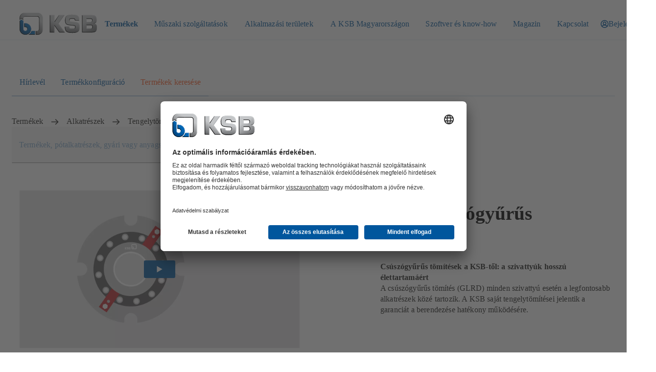

--- FILE ---
content_type: text/html
request_url: https://www.ksb.com/hu-hu/termekek/alkatreszek/tengelytomitesek
body_size: 119764
content:
<!DOCTYPE html><html lang="hu" dir="ltr"><head><meta charSet="utf-8"/><meta content="width=device-width" name="viewport"/><link rel="icon" href="/_node/favicon.ico?v=2" sizes="48x48"/><link rel="icon" href="/_node/favicon.ico?v=2" sizes="any" type="image/svg+xml"/><link rel="apple-touch-icon" href="/_node/apple-touch-icon.png?v=2"/><link rel="manifest" href="/_node/manifest.json?v=2" crossorigin="use-credentials"/><title data-rh="true"> Alkatrészek szivattyúkhoz: csúszógyűrűs tömítések a KSB-től | KSB</title><meta data-rh="true" content="hu-HU" http-equiv="content-language"/><meta data-rh="true" content=" Alkatrészek szivattyúkhoz: csúszógyűrűs tömítések a KSB-től" name="title"/><meta data-rh="true" content="A szivattyúk optimális működése érdekében a KSB számos szivattyútípushoz kínál saját fejlesztésű, különösen kopásálló csúszógyűrűs tömítéseket (GLRD).
" name="description"/><link data-rh="true" href="https://www.ksb.com/hu-hu/termekek/alkatreszek/tengelytomitesek" rel="canonical"/><link data-rh="true" href="https://www.ksb.com/hu-hu/termekek/alkatreszek/tengelytomitesek" hrefLang="hu-HU" rel="alternate"/><link data-rh="true" href="https://www.ksb.com/en-hu/product/spare-parts/mechanical-seals" hrefLang="en-HU" rel="alternate"/><link data-rh="true" href="https://app.usercentrics.eu" rel="preconnect"/><link data-rh="true" href="https://api.usercentrics.eu" rel="preconnect"/><link data-rh="true" as="script" href="https://app.usercentrics.eu/browser-ui/latest/loader.js" rel="preload"/><link data-rh="true" as="font" crossorigin="" href="/_node/static/fonts/TTInterphasesW05-Medium.woff2" rel="preload" type="font/woff2"/><link data-rh="true" as="font" crossorigin="" href="/_node/static/fonts/TTInterphasesW05-Bold.woff2" rel="preload" type="font/woff2"/><script data-rh="true" data-usercentrics="Google Tag Manager">(function(w,d,s,l,i){w[l]=w[l]||[];w[l].push({'gtm.start':
new Date().getTime(),event:'gtm.js'});var f=d.getElementsByTagName(s)[0],
j=d.createElement(s),dl=l!='dataLayer'?'&l='+l:'';j.async=true;j.src=
'https://www.googletagmanager.com/gtm.js?id='+i+dl;f.parentNode.insertBefore(j,f);
})(window,document,'script','dataLayer','GTM-K6GVLZZ');</script><script data-rh="true" data-settings-id="0jpaWcMw0" id="usercentrics-cmp" src="https://app.usercentrics.eu/browser-ui/latest/loader.js" type="text/javascript"></script><link href="/_node/static/css/styles.6c90b26e.css" rel="stylesheet"/></head><body data-header-navigation-accordion-open="false"><div id="root"><header class="header" style="top:0px" data-element-name="Header" data-object-name="Header" data-object-counter="Headers"><div class="header__main-content"><div class="header__row"><div class="flex justify-between items-center"><a aria-label="Vissza a kezdőlapra" class="header__logo" href="/hu-hu" data-element-name="HeaderLogo" data-object-name="HeaderLogo" data-object-selector="link" data-object-counter="HeaderLogos"><img alt="KSB - Vissza a kezdőlapra" class="header__logo-image" src="https://live-resources-e2e-sales.ksb.com/resource/crblob/1898878/88b413f9ba33bb12c5a93a155b0cd59c/ksb-logo-data.svg" data-element-name="LogoIcon" data-object-name="LogoIcon" data-object-counter="LogoIcons"/></a></div><div class="header__navigation-row"><nav aria-hidden="false" class="header-navigation header-navigation--popover header-navigation--open"><ul class="header-navigation__list"><li class="menu menu--popover"><div class="menu__container"><button aria-expanded="false" aria-label="Termékek" class="menu__button menu__button--active" type="button" data-element-name="HeaderNavigationItemButton" data-object-name="HeaderNavigationItemButton" data-object-counter="HeaderNavigationItemButtons"><span class="menu__button-label">Termékek</span></button><ul aria-hidden="true" class="menu-list menu-list--popover"><li class="menu-list__stack flex flex-column"><ul><li class="menu-item-link menu-item-link--popover menu-item-link--link"><a aria-label="Termékkatalógus" class="menu-item-link__link" href="/hu-hu/termekek/termekkatalogus"><span class="menu-item-link__link-label">Termékkatalógus</span></a></li><li class="menu-item-link menu-item-link--popover menu-item-link--link"><a aria-label="Szivattyúk" class="menu-item-link__link" href="/hu-hu/termekek/szivattyuk"><span class="menu-item-link__link-label">Szivattyúk</span></a></li><li class="menu-item-link menu-item-link--popover menu-item-link--link"><a aria-label="Szerelvények" class="menu-item-link__link" href="/hu-hu/termekek/szerelvenyek"><span class="menu-item-link__link-label">Szerelvények</span></a></li><li class="menu-item-link menu-item-link--popover menu-item-link--link"><a aria-label="Keverők" class="menu-item-link__link" href="https://www.ksb.com/hu-hu/termekek/termekkatalogus?productType=MXR_STRRR"><span class="menu-item-link__link-label">Keverők</span></a></li><li aria-label="Alkatrészek" class="menu-item-list menu-item-list--popover menu-item-list--active"><button aria-expanded="false" class="menu-item-list__button" type="button"><span class="menu-item-list__button-label-container"><span aria-hidden="true" class="menu-item-list__button-label-placeholder">Alkatrészek</span><span class="menu-item-list__button-label">Alkatrészek</span></span><svg aria-hidden="true" class="icon icon--chevron_down" focusable="false" role="img" xmlns="http://www.w3.org/2000/svg" data-object-selector="icon"><use href="/_node/static/media/symbol-defs.29caf975.svg#icon-chevron_down" xlink:href="/_node/static/media/symbol-defs.29caf975.svg#icon-chevron_down"></use></svg></button><ul aria-hidden="true" class="menu-list menu-list--popover menu-list--nested"><li class="menu-list__stack flex flex-column"><ul><li class="menu-item-link menu-item-link--popover menu-item-link--link"><a aria-label="Áttekintés" class="menu-item-link__link" href="/hu-hu/termekek/alkatreszek"><span class="menu-item-link__link-label">Áttekintés</span></a></li><li class="menu-item-link menu-item-link--popover menu-item-link--link"><a aria-label="Alkatrész készletek" class="menu-item-link__link" href="/hu-hu/termekek/alkatreszek/alkatresz-keszletek"><span class="menu-item-link__link-label">Alkatrész készletek</span></a></li><li class="menu-item-link menu-item-link--popover menu-item-link--link menu-item-link--active"><a aria-label="Tengelytömítések" class="menu-item-link__link" href="/hu-hu/termekek/alkatreszek/tengelytomitesek"><span class="menu-item-link__link-label">Tengelytömítések</span></a></li><li class="menu-item-link menu-item-link--popover menu-item-link--link"><a aria-label="Alkatrész kereső" class="menu-item-link__link" href="/hu-hu/termekek/alkatreszek/alkatresz-kereso"><span class="menu-item-link__link-label">Alkatrész kereső</span></a></li><li class="menu-item-link menu-item-link--popover menu-item-link--link"><a aria-label="Express Parts" class="menu-item-link__link" href="/hu-hu/termekek/alkatreszek/express-parts"><span class="menu-item-link__link-label">Express Parts</span></a></li></ul></li></ul></li></ul></li></ul></div></li><li class="menu menu--popover"><div class="menu__container"><button aria-expanded="false" aria-label="Műszaki szolgáltatások" class="menu__button" type="button" data-element-name="HeaderNavigationItemButton" data-object-name="HeaderNavigationItemButton" data-object-counter="HeaderNavigationItemButtons"><span class="menu__button-label">Műszaki szolgáltatások</span></button><ul aria-hidden="true" class="menu-list menu-list--popover"><li class="menu-list__stack flex flex-column"><ul><li class="menu-item-link menu-item-link--popover menu-item-link--link"><a aria-label="Áttekintés" class="menu-item-link__link" href="/hu-hu/muszaki-szolgaltatasok"><span class="menu-item-link__link-label">Áttekintés</span></a></li><li aria-label="Tanácsadás és elemzés" class="menu-item-list menu-item-list--popover"><button aria-expanded="false" class="menu-item-list__button" type="button"><span class="menu-item-list__button-label-container"><span aria-hidden="true" class="menu-item-list__button-label-placeholder">Tanácsadás és elemzés</span><span class="menu-item-list__button-label">Tanácsadás és elemzés</span></span><svg aria-hidden="true" class="icon icon--chevron_down" focusable="false" role="img" xmlns="http://www.w3.org/2000/svg" data-object-selector="icon"><use href="/_node/static/media/symbol-defs.29caf975.svg#icon-chevron_down" xlink:href="/_node/static/media/symbol-defs.29caf975.svg#icon-chevron_down"></use></svg></button><ul aria-hidden="true" class="menu-list menu-list--popover menu-list--nested"><li class="menu-list__stack flex flex-column"><ul><li class="menu-item-link menu-item-link--popover menu-item-link--link"><a aria-label="Áttekintés" class="menu-item-link__link" href="/hu-hu/muszaki-szolgaltatasok/tanacsadas-es-elemzes"><span class="menu-item-link__link-label">Áttekintés</span></a></li><li class="menu-item-link menu-item-link--popover menu-item-link--link"><a aria-label="Energiahatékonysági szolgáltatás" class="menu-item-link__link" href="/hu-hu/muszaki-szolgaltatasok/tanacsadas-es-elemzes/energiahatekonysagi-szolgaltatas"><span class="menu-item-link__link-label">Energiahatékonysági szolgáltatás</span></a></li><li class="menu-item-link menu-item-link--popover menu-item-link--link"><a aria-label="Műszaki szaktanácsadás" class="menu-item-link__link" href="/hu-hu/muszaki-szolgaltatasok/tanacsadas-es-elemzes/muszaki-szaktanacsadas"><span class="menu-item-link__link-label">Műszaki szaktanácsadás</span></a></li><li class="menu-item-link menu-item-link--popover menu-item-link--link"><a aria-label="Energiamegtakarítási potelciál felmérés" class="menu-item-link__link" href="/hu-hu/muszaki-szolgaltatasok/tanacsadas-es-elemzes/energiamegtakaritasi-potelcial-felmeres"><span class="menu-item-link__link-label">Energiamegtakarítási potelciál felmérés</span></a></li><li class="menu-item-link menu-item-link--popover menu-item-link--link"><a aria-label="SES rendszer hatékonysági szolgáltatás" class="menu-item-link__link" href="/hu-hu/muszaki-szolgaltatasok/tanacsadas-es-elemzes/ses-rendszer-hatekonysagi-szolgaltatas"><span class="menu-item-link__link-label">SES rendszer hatékonysági szolgáltatás</span></a></li></ul></li></ul></li><li aria-label="Beüzemelés" class="menu-item-list menu-item-list--popover"><button aria-expanded="false" class="menu-item-list__button" type="button"><span class="menu-item-list__button-label-container"><span aria-hidden="true" class="menu-item-list__button-label-placeholder">Beüzemelés</span><span class="menu-item-list__button-label">Beüzemelés</span></span><svg aria-hidden="true" class="icon icon--chevron_down" focusable="false" role="img" xmlns="http://www.w3.org/2000/svg" data-object-selector="icon"><use href="/_node/static/media/symbol-defs.29caf975.svg#icon-chevron_down" xlink:href="/_node/static/media/symbol-defs.29caf975.svg#icon-chevron_down"></use></svg></button><ul aria-hidden="true" class="menu-list menu-list--popover menu-list--nested"><li class="menu-list__stack flex flex-column"><ul><li class="menu-item-link menu-item-link--popover menu-item-link--link"><a aria-label="Áttekintés" class="menu-item-link__link" href="/hu-hu/muszaki-szolgaltatasok/beuzemeles"><span class="menu-item-link__link-label">Áttekintés</span></a></li><li class="menu-item-link menu-item-link--popover menu-item-link--link"><a aria-label="Telepítés és üzembe helyezés" class="menu-item-link__link" href="/hu-hu/muszaki-szolgaltatasok/beuzemeles/telepites-es-uzembe-helyezes"><span class="menu-item-link__link-label">Telepítés és üzembe helyezés</span></a></li></ul></li></ul></li><li aria-label="Üzemeltetés" class="menu-item-list menu-item-list--popover"><button aria-expanded="false" class="menu-item-list__button" type="button"><span class="menu-item-list__button-label-container"><span aria-hidden="true" class="menu-item-list__button-label-placeholder">Üzemeltetés</span><span class="menu-item-list__button-label">Üzemeltetés</span></span><svg aria-hidden="true" class="icon icon--chevron_down" focusable="false" role="img" xmlns="http://www.w3.org/2000/svg" data-object-selector="icon"><use href="/_node/static/media/symbol-defs.29caf975.svg#icon-chevron_down" xlink:href="/_node/static/media/symbol-defs.29caf975.svg#icon-chevron_down"></use></svg></button><ul aria-hidden="true" class="menu-list menu-list--popover menu-list--nested"><li class="menu-list__stack flex flex-column"><ul><li class="menu-item-link menu-item-link--popover menu-item-link--link"><a aria-label="Áttekintés" class="menu-item-link__link" href="/hu-hu/muszaki-szolgaltatasok/uzemeltetes"><span class="menu-item-link__link-label">Áttekintés</span></a></li><li class="menu-item-link menu-item-link--popover menu-item-link--link"><a aria-label="Karbantartás" class="menu-item-link__link" href="/hu-hu/muszaki-szolgaltatasok/uzemeltetes/karbantartas"><span class="menu-item-link__link-label">Karbantartás</span></a></li><li class="menu-item-link menu-item-link--popover menu-item-link--link"><a aria-label="Revíziómenedzsment" class="menu-item-link__link" href="/hu-hu/muszaki-szolgaltatasok/uzemeltetes/reviziomenedzsment"><span class="menu-item-link__link-label">Revíziómenedzsment</span></a></li><li class="menu-item-link menu-item-link--popover menu-item-link--link"><a aria-label="Total Pump Management" class="menu-item-link__link" href="/hu-hu/muszaki-szolgaltatasok/uzemeltetes/total-pump-management"><span class="menu-item-link__link-label">Total Pump Management</span></a></li><li class="menu-item-link menu-item-link--popover menu-item-link--link"><a aria-label="Alkatrész menedzsment" class="menu-item-link__link" href="/hu-hu/muszaki-szolgaltatasok/uzemeltetes/alkatresz-menedzsment"><span class="menu-item-link__link-label">Alkatrész menedzsment</span></a></li><li class="menu-item-link menu-item-link--popover menu-item-link--link"><a aria-label="Szivattyú felügyelet" class="menu-item-link__link" href="/hu-hu/muszaki-szolgaltatasok/uzemeltetes/szivattyu-felugyelet"><span class="menu-item-link__link-label">Szivattyú felügyelet</span></a></li><li class="menu-item-link menu-item-link--popover menu-item-link--link"><a aria-label="Automatizálás" class="menu-item-link__link" href="/hu-hu/muszaki-szolgaltatasok/uzemeltetes/automatizalas"><span class="menu-item-link__link-label">Automatizálás</span></a></li></ul></li></ul></li><li aria-label="Javítás" class="menu-item-list menu-item-list--popover"><button aria-expanded="false" class="menu-item-list__button" type="button"><span class="menu-item-list__button-label-container"><span aria-hidden="true" class="menu-item-list__button-label-placeholder">Javítás</span><span class="menu-item-list__button-label">Javítás</span></span><svg aria-hidden="true" class="icon icon--chevron_down" focusable="false" role="img" xmlns="http://www.w3.org/2000/svg" data-object-selector="icon"><use href="/_node/static/media/symbol-defs.29caf975.svg#icon-chevron_down" xlink:href="/_node/static/media/symbol-defs.29caf975.svg#icon-chevron_down"></use></svg></button><ul aria-hidden="true" class="menu-list menu-list--popover menu-list--nested"><li class="menu-list__stack flex flex-column"><ul><li class="menu-item-link menu-item-link--popover menu-item-link--link"><a aria-label="Áttekintés" class="menu-item-link__link" href="/hu-hu/muszaki-szolgaltatasok/javitas"><span class="menu-item-link__link-label">Áttekintés</span></a></li><li class="menu-item-link menu-item-link--popover menu-item-link--link"><a aria-label="Retrofit" class="menu-item-link__link" href="/hu-hu/muszaki-szolgaltatasok/javitas/retrofit"><span class="menu-item-link__link-label">Retrofit</span></a></li><li class="menu-item-link menu-item-link--popover menu-item-link--link"><a aria-label="Szivattyú javítás" class="menu-item-link__link" href="/hu-hu/muszaki-szolgaltatasok/javitas/szivattyu-javitas"><span class="menu-item-link__link-label">Szivattyú javítás</span></a></li><li class="menu-item-link menu-item-link--popover menu-item-link--link"><a aria-label="Motor szerviz" class="menu-item-link__link" href="/hu-hu/muszaki-szolgaltatasok/javitas/motor-szerviz"><span class="menu-item-link__link-label">Motor szerviz</span></a></li><li class="menu-item-link menu-item-link--popover menu-item-link--link"><a aria-label="Reverse Engineering" class="menu-item-link__link" href="/hu-hu/muszaki-szolgaltatasok/javitas/reverse-engineering"><span class="menu-item-link__link-label">Reverse Engineering</span></a></li><li class="menu-item-link menu-item-link--popover menu-item-link--link"><a aria-label="Forgóberendezések szervize" class="menu-item-link__link" href="/hu-hu/muszaki-szolgaltatasok/javitas/forgoberendezesek-szervize"><span class="menu-item-link__link-label">Forgóberendezések szervize</span></a></li></ul></li></ul></li><li class="menu-item-link menu-item-link--popover menu-item-link--link"><a aria-label="Szervizpartnerek" class="menu-item-link__link" href="/hu-hu/muszaki-szolgaltatasok/szervizpartnerek"><span class="menu-item-link__link-label">Szervizpartnerek</span></a></li></ul></li></ul></div></li><li class="menu menu--popover"><div class="menu__container"><button aria-expanded="false" aria-label="Alkalmazási területek" class="menu__button" type="button" data-element-name="HeaderNavigationItemButton" data-object-name="HeaderNavigationItemButton" data-object-counter="HeaderNavigationItemButtons"><span class="menu__button-label">Alkalmazási területek</span></button><ul aria-hidden="true" class="menu-list menu-list--popover"><li class="menu-list__stack flex flex-column"><ul><li aria-label="Szennyvíztechnológia" class="menu-item-list menu-item-list--popover"><button aria-expanded="false" class="menu-item-list__button" type="button"><span class="menu-item-list__button-label-container"><span aria-hidden="true" class="menu-item-list__button-label-placeholder">Szennyvíztechnológia</span><span class="menu-item-list__button-label">Szennyvíztechnológia</span></span><svg aria-hidden="true" class="icon icon--chevron_down" focusable="false" role="img" xmlns="http://www.w3.org/2000/svg" data-object-selector="icon"><use href="/_node/static/media/symbol-defs.29caf975.svg#icon-chevron_down" xlink:href="/_node/static/media/symbol-defs.29caf975.svg#icon-chevron_down"></use></svg></button><ul aria-hidden="true" class="menu-list menu-list--popover menu-list--nested"><li class="menu-list__stack flex flex-column"><ul><li class="menu-item-link menu-item-link--popover menu-item-link--link"><a aria-label="Áttekintés" class="menu-item-link__link" href="/hu-hu/alkalmazasi-teruletek/szennyviztechnologia"><span class="menu-item-link__link-label">Áttekintés</span></a></li><li class="menu-item-link menu-item-link--popover menu-item-link--link"><a aria-label="Árvízvédelem" class="menu-item-link__link" href="/hu-hu/alkalmazasi-teruletek/szennyviztechnologia/arvizvedelem"><span class="menu-item-link__link-label">Árvízvédelem</span></a></li><li class="menu-item-link menu-item-link--popover menu-item-link--link"><a aria-label="Szennyvízkezelés" class="menu-item-link__link" href="/hu-hu/alkalmazasi-teruletek/szennyviztechnologia/szennyvizkezeles"><span class="menu-item-link__link-label">Szennyvízkezelés</span></a></li><li class="menu-item-link menu-item-link--popover menu-item-link--link"><a aria-label="Szennyvízszállítás" class="menu-item-link__link" href="/hu-hu/alkalmazasi-teruletek/szennyviztechnologia/szennyvizszallitas"><span class="menu-item-link__link-label">Szennyvízszállítás</span></a></li></ul></li></ul></li><li aria-label="Víztechnológia" class="menu-item-list menu-item-list--popover"><button aria-expanded="false" class="menu-item-list__button" type="button"><span class="menu-item-list__button-label-container"><span aria-hidden="true" class="menu-item-list__button-label-placeholder">Víztechnológia</span><span class="menu-item-list__button-label">Víztechnológia</span></span><svg aria-hidden="true" class="icon icon--chevron_down" focusable="false" role="img" xmlns="http://www.w3.org/2000/svg" data-object-selector="icon"><use href="/_node/static/media/symbol-defs.29caf975.svg#icon-chevron_down" xlink:href="/_node/static/media/symbol-defs.29caf975.svg#icon-chevron_down"></use></svg></button><ul aria-hidden="true" class="menu-list menu-list--popover menu-list--nested"><li class="menu-list__stack flex flex-column"><ul><li class="menu-item-link menu-item-link--popover menu-item-link--link"><a aria-label="Áttekintés" class="menu-item-link__link" href="/hu-hu/alkalmazasi-teruletek/viztechnologia"><span class="menu-item-link__link-label">Áttekintés</span></a></li><li class="menu-item-link menu-item-link--popover menu-item-link--link"><a aria-label="Vízkezelés" class="menu-item-link__link" href="/hu-hu/alkalmazasi-teruletek/viztechnologia/vizkezeles"><span class="menu-item-link__link-label">Vízkezelés</span></a></li><li class="menu-item-link menu-item-link--popover menu-item-link--link"><a aria-label="Vízellátás" class="menu-item-link__link" href="/hu-hu/alkalmazasi-teruletek/viztechnologia/vizellatas"><span class="menu-item-link__link-label">Vízellátás</span></a></li><li class="menu-item-link menu-item-link--popover menu-item-link--link"><a aria-label="Vízkivétel" class="menu-item-link__link" href="/hu-hu/alkalmazasi-teruletek/viztechnologia/vizkivetel"><span class="menu-item-link__link-label">Vízkivétel</span></a></li><li class="menu-item-link menu-item-link--popover menu-item-link--link"><a aria-label="Vidámparkok, aquaparkok" class="menu-item-link__link" href="/hu-hu/alkalmazasi-teruletek/viztechnologia/vidamparkok"><span class="menu-item-link__link-label">Vidámparkok, aquaparkok</span></a></li><li class="menu-item-link menu-item-link--popover menu-item-link--link"><a aria-label="Öntözés" class="menu-item-link__link" href="/hu-hu/alkalmazasi-teruletek/viztechnologia/ontozes"><span class="menu-item-link__link-label">Öntözés</span></a></li></ul></li></ul></li><li aria-label="Ipar" class="menu-item-list menu-item-list--popover"><button aria-expanded="false" class="menu-item-list__button" type="button"><span class="menu-item-list__button-label-container"><span aria-hidden="true" class="menu-item-list__button-label-placeholder">Ipar</span><span class="menu-item-list__button-label">Ipar</span></span><svg aria-hidden="true" class="icon icon--chevron_down" focusable="false" role="img" xmlns="http://www.w3.org/2000/svg" data-object-selector="icon"><use href="/_node/static/media/symbol-defs.29caf975.svg#icon-chevron_down" xlink:href="/_node/static/media/symbol-defs.29caf975.svg#icon-chevron_down"></use></svg></button><ul aria-hidden="true" class="menu-list menu-list--popover menu-list--nested"><li class="menu-list__stack flex flex-column"><ul><li class="menu-item-link menu-item-link--popover menu-item-link--link"><a aria-label="Áttekintés" class="menu-item-link__link" href="/hu-hu/alkalmazasi-teruletek/ipar"><span class="menu-item-link__link-label">Áttekintés</span></a></li><li class="menu-item-link menu-item-link--popover menu-item-link--link"><a aria-label="Fémgyártás" class="menu-item-link__link" href="/hu-hu/alkalmazasi-teruletek/ipar/femgyartas"><span class="menu-item-link__link-label">Fémgyártás</span></a></li><li class="menu-item-link menu-item-link--popover menu-item-link--link"><a aria-label="Élelmiszeripar és italgyártás" class="menu-item-link__link" href="/hu-hu/alkalmazasi-teruletek/ipar/elelmiszeripar-es-italgyartas"><span class="menu-item-link__link-label">Élelmiszeripar és italgyártás</span></a></li><li class="menu-item-link menu-item-link--popover menu-item-link--link"><a aria-label="Gyógyszeripar, kozmetikumok" class="menu-item-link__link" href="/hu-hu/alkalmazasi-teruletek/ipar/gyogyszeripar-kozmetikumok"><span class="menu-item-link__link-label">Gyógyszeripar, kozmetikumok</span></a></li><li class="menu-item-link menu-item-link--popover menu-item-link--link"><a aria-label="Tengeri hajózás" class="menu-item-link__link" href="/hu-hu/alkalmazasi-teruletek/ipar/tengeri-hajozas"><span class="menu-item-link__link-label">Tengeri hajózás</span></a></li><li class="menu-item-link menu-item-link--popover menu-item-link--link"><a aria-label="Gépgyártás" class="menu-item-link__link" href="/hu-hu/alkalmazasi-teruletek/ipar/gepgyartas"><span class="menu-item-link__link-label">Gépgyártás</span></a></li><li class="menu-item-link menu-item-link--popover menu-item-link--link"><a aria-label="Felületkezelés" class="menu-item-link__link" href="/hu-hu/alkalmazasi-teruletek/ipar/feluletkezeles"><span class="menu-item-link__link-label">Felületkezelés</span></a></li><li class="menu-item-link menu-item-link--popover menu-item-link--link"><a aria-label="Ipari vízkezelés" class="menu-item-link__link" href="/hu-hu/alkalmazasi-teruletek/ipar/ipari-vizkezeles"><span class="menu-item-link__link-label">Ipari vízkezelés</span></a></li><li class="menu-item-link menu-item-link--popover menu-item-link--link"><a aria-label="Textilipar" class="menu-item-link__link" href="/hu-hu/alkalmazasi-teruletek/ipar/textilipar"><span class="menu-item-link__link-label">Textilipar</span></a></li><li class="menu-item-link menu-item-link--popover menu-item-link--link"><a aria-label="Hóágyúk" class="menu-item-link__link" href="/hu-hu/alkalmazasi-teruletek/ipar/hoagyuk"><span class="menu-item-link__link-label">Hóágyúk</span></a></li><li class="menu-item-link menu-item-link--popover menu-item-link--link"><a aria-label="Cukorgyártás" class="menu-item-link__link" href="/hu-hu/alkalmazasi-teruletek/ipar/cukorgyartas"><span class="menu-item-link__link-label">Cukorgyártás</span></a></li><li class="menu-item-link menu-item-link--popover menu-item-link--link"><a aria-label="Papírgyártás" class="menu-item-link__link" href="/hu-hu/alkalmazasi-teruletek/ipar/papirgyartas"><span class="menu-item-link__link-label">Papírgyártás</span></a></li><li class="menu-item-link menu-item-link--popover menu-item-link--link"><a aria-label="Autóipar" class="menu-item-link__link" href="/hu-hu/alkalmazasi-teruletek/ipar/autoipar"><span class="menu-item-link__link-label">Autóipar</span></a></li></ul></li></ul></li><li aria-label="Vegyipar" class="menu-item-list menu-item-list--popover"><button aria-expanded="false" class="menu-item-list__button" type="button"><span class="menu-item-list__button-label-container"><span aria-hidden="true" class="menu-item-list__button-label-placeholder">Vegyipar</span><span class="menu-item-list__button-label">Vegyipar</span></span><svg aria-hidden="true" class="icon icon--chevron_down" focusable="false" role="img" xmlns="http://www.w3.org/2000/svg" data-object-selector="icon"><use href="/_node/static/media/symbol-defs.29caf975.svg#icon-chevron_down" xlink:href="/_node/static/media/symbol-defs.29caf975.svg#icon-chevron_down"></use></svg></button><ul aria-hidden="true" class="menu-list menu-list--popover menu-list--nested"><li class="menu-list__stack flex flex-column"><ul><li class="menu-item-link menu-item-link--popover menu-item-link--link"><a aria-label="Áttekintés" class="menu-item-link__link" href="/hu-hu/alkalmazasi-teruletek/vegyipar"><span class="menu-item-link__link-label">Áttekintés</span></a></li><li class="menu-item-link menu-item-link--popover menu-item-link--link"><a aria-label="Alapanyaggyártás" class="menu-item-link__link" href="/hu-hu/alkalmazasi-teruletek/vegyipar/alapanyaggyartas"><span class="menu-item-link__link-label">Alapanyaggyártás</span></a></li><li class="menu-item-link menu-item-link--popover menu-item-link--link"><a aria-label="Speciális vegyszerek" class="menu-item-link__link" href="/hu-hu/alkalmazasi-teruletek/vegyipar/specialis-vegyszerek"><span class="menu-item-link__link-label">Speciális vegyszerek</span></a></li><li class="menu-item-link menu-item-link--popover menu-item-link--link"><a aria-label="Fogyasztói vegyi cikkek" class="menu-item-link__link" href="/hu-hu/alkalmazasi-teruletek/vegyipar/fogyasztoi-vegyi-cikkek"><span class="menu-item-link__link-label">Fogyasztói vegyi cikkek</span></a></li></ul></li></ul></li><li aria-label="Épületgépészet" class="menu-item-list menu-item-list--popover"><button aria-expanded="false" class="menu-item-list__button" type="button"><span class="menu-item-list__button-label-container"><span aria-hidden="true" class="menu-item-list__button-label-placeholder">Épületgépészet</span><span class="menu-item-list__button-label">Épületgépészet</span></span><svg aria-hidden="true" class="icon icon--chevron_down" focusable="false" role="img" xmlns="http://www.w3.org/2000/svg" data-object-selector="icon"><use href="/_node/static/media/symbol-defs.29caf975.svg#icon-chevron_down" xlink:href="/_node/static/media/symbol-defs.29caf975.svg#icon-chevron_down"></use></svg></button><ul aria-hidden="true" class="menu-list menu-list--popover menu-list--nested"><li class="menu-list__stack flex flex-column"><ul><li class="menu-item-link menu-item-link--popover menu-item-link--link"><a aria-label="Áttekintés" class="menu-item-link__link" href="/hu-hu/alkalmazasi-teruletek/epuletgepeszet"><span class="menu-item-link__link-label">Áttekintés</span></a></li><li class="menu-item-link menu-item-link--popover menu-item-link--link"><a aria-label="Hűtő- és fűtőkörök" class="menu-item-link__link" href="/hu-hu/alkalmazasi-teruletek/epuletgepeszet/huto-es-futokorok"><span class="menu-item-link__link-label">Hűtő- és fűtőkörök</span></a></li><li class="menu-item-link menu-item-link--popover menu-item-link--link"><a aria-label="Vízellátás" class="menu-item-link__link" href="/hu-hu/alkalmazasi-teruletek/epuletgepeszet/vizellatas"><span class="menu-item-link__link-label">Vízellátás</span></a></li><li class="menu-item-link menu-item-link--popover menu-item-link--link"><a aria-label="Víztelenítés" class="menu-item-link__link" href="/hu-hu/alkalmazasi-teruletek/epuletgepeszet/viztelenites"><span class="menu-item-link__link-label">Víztelenítés</span></a></li><li class="menu-item-link menu-item-link--popover menu-item-link--link"><a aria-label="Tűzvédelem" class="menu-item-link__link" href="/hu-hu/alkalmazasi-teruletek/epuletgepeszet/tuzvedelem"><span class="menu-item-link__link-label">Tűzvédelem</span></a></li></ul></li></ul></li><li aria-label="Energia" class="menu-item-list menu-item-list--popover"><button aria-expanded="false" class="menu-item-list__button" type="button"><span class="menu-item-list__button-label-container"><span aria-hidden="true" class="menu-item-list__button-label-placeholder">Energia</span><span class="menu-item-list__button-label">Energia</span></span><svg aria-hidden="true" class="icon icon--chevron_down" focusable="false" role="img" xmlns="http://www.w3.org/2000/svg" data-object-selector="icon"><use href="/_node/static/media/symbol-defs.29caf975.svg#icon-chevron_down" xlink:href="/_node/static/media/symbol-defs.29caf975.svg#icon-chevron_down"></use></svg></button><ul aria-hidden="true" class="menu-list menu-list--popover menu-list--nested"><li class="menu-list__stack flex flex-column"><ul><li class="menu-item-link menu-item-link--popover menu-item-link--link"><a aria-label="Áttekintés" class="menu-item-link__link" href="/hu-hu/alkalmazasi-teruletek/energia"><span class="menu-item-link__link-label">Áttekintés</span></a></li><li class="menu-item-link menu-item-link--popover menu-item-link--link"><a aria-label="Megújuló energia" class="menu-item-link__link" href="/hu-hu/alkalmazasi-teruletek/energia/megujulo-energia"><span class="menu-item-link__link-label">Megújuló energia</span></a></li><li class="menu-item-link menu-item-link--popover menu-item-link--link"><a aria-label="Fosszilis erőművek" class="menu-item-link__link" href="/hu-hu/alkalmazasi-teruletek/energia/fosszilis-eromuvek"><span class="menu-item-link__link-label">Fosszilis erőművek</span></a></li><li class="menu-item-link menu-item-link--popover menu-item-link--link"><a aria-label="Atomerőművek" class="menu-item-link__link" href="/hu-hu/alkalmazasi-teruletek/energia/atomeromuvek"><span class="menu-item-link__link-label">Atomerőművek</span></a></li></ul></li></ul></li><li aria-label="Olaj- és gázipar" class="menu-item-list menu-item-list--popover"><button aria-expanded="false" class="menu-item-list__button" type="button"><span class="menu-item-list__button-label-container"><span aria-hidden="true" class="menu-item-list__button-label-placeholder">Olaj- és gázipar</span><span class="menu-item-list__button-label">Olaj- és gázipar</span></span><svg aria-hidden="true" class="icon icon--chevron_down" focusable="false" role="img" xmlns="http://www.w3.org/2000/svg" data-object-selector="icon"><use href="/_node/static/media/symbol-defs.29caf975.svg#icon-chevron_down" xlink:href="/_node/static/media/symbol-defs.29caf975.svg#icon-chevron_down"></use></svg></button><ul aria-hidden="true" class="menu-list menu-list--popover menu-list--nested"><li class="menu-list__stack flex flex-column"><ul><li class="menu-item-link menu-item-link--popover menu-item-link--link"><a aria-label="Áttekintés" class="menu-item-link__link" href="/hu-hu/alkalmazasi-teruletek/olaj-es-gazipar"><span class="menu-item-link__link-label">Áttekintés</span></a></li><li class="menu-item-link menu-item-link--popover menu-item-link--link"><a aria-label="Upstream" class="menu-item-link__link" href="/hu-hu/alkalmazasi-teruletek/olaj-es-gazipar/upstream"><span class="menu-item-link__link-label">Upstream</span></a></li><li class="menu-item-link menu-item-link--popover menu-item-link--link"><a aria-label="Midstream" class="menu-item-link__link" href="/hu-hu/alkalmazasi-teruletek/olaj-es-gazipar/midstream"><span class="menu-item-link__link-label">Midstream</span></a></li><li class="menu-item-link menu-item-link--popover menu-item-link--link"><a aria-label="Downstream szénhidrogén-feldolgozás" class="menu-item-link__link" href="/hu-hu/alkalmazasi-teruletek/olaj-es-gazipar/downstream"><span class="menu-item-link__link-label">Downstream szénhidrogén-feldolgozás</span></a></li><li class="menu-item-link menu-item-link--popover menu-item-link--link"><a aria-label="Olefinek" class="menu-item-link__link" href="/hu-hu/alkalmazasi-teruletek/olaj-es-gazipar/olefinek"><span class="menu-item-link__link-label">Olefinek</span></a></li><li class="menu-item-link menu-item-link--popover menu-item-link--link"><a aria-label="Földgáz feldolgozás" class="menu-item-link__link" href="/hu-hu/alkalmazasi-teruletek/olaj-es-gazipar/foldgaz-feldolgozas"><span class="menu-item-link__link-label">Földgáz feldolgozás</span></a></li></ul></li></ul></li></ul></li></ul></div></li><li class="menu menu--popover"><div class="menu__container"><button aria-expanded="false" aria-label="A KSB Magyarországon" class="menu__button" type="button" data-element-name="HeaderNavigationItemButton" data-object-name="HeaderNavigationItemButton" data-object-counter="HeaderNavigationItemButtons"><span class="menu__button-label">A KSB Magyarországon</span></button><ul aria-hidden="true" class="menu-list menu-list--popover"><li class="menu-list__stack flex flex-column"><ul><li class="menu-item-link menu-item-link--popover menu-item-link--link"><a aria-label="Áttekintés" class="menu-item-link__link" href="/hu-hu/a-ksb-magyarorszagon"><span class="menu-item-link__link-label">Áttekintés</span></a></li><li aria-label="Karrier" class="menu-item-list menu-item-list--popover"><button aria-expanded="false" class="menu-item-list__button" type="button"><span class="menu-item-list__button-label-container"><span aria-hidden="true" class="menu-item-list__button-label-placeholder">Karrier</span><span class="menu-item-list__button-label">Karrier</span></span><svg aria-hidden="true" class="icon icon--chevron_down" focusable="false" role="img" xmlns="http://www.w3.org/2000/svg" data-object-selector="icon"><use href="/_node/static/media/symbol-defs.29caf975.svg#icon-chevron_down" xlink:href="/_node/static/media/symbol-defs.29caf975.svg#icon-chevron_down"></use></svg></button><ul aria-hidden="true" class="menu-list menu-list--popover menu-list--nested"><li class="menu-list__stack flex flex-column"><ul><li class="menu-item-link menu-item-link--popover menu-item-link--link"><a aria-label="Áttekintés" class="menu-item-link__link" href="/hu-hu/a-ksb-magyarorszagon/karrier"><span class="menu-item-link__link-label">Áttekintés</span></a></li><li class="menu-item-link menu-item-link--popover menu-item-link--link"><a aria-label="Állásajánlatok" class="menu-item-link__link" href="/hu-hu/a-ksb-magyarorszagon/karrier/allasajanlatok"><span class="menu-item-link__link-label">Állásajánlatok</span></a></li></ul></li></ul></li><li aria-label="Hírek" class="menu-item-list menu-item-list--popover"><button aria-expanded="false" class="menu-item-list__button" type="button"><span class="menu-item-list__button-label-container"><span aria-hidden="true" class="menu-item-list__button-label-placeholder">Hírek</span><span class="menu-item-list__button-label">Hírek</span></span><svg aria-hidden="true" class="icon icon--chevron_down" focusable="false" role="img" xmlns="http://www.w3.org/2000/svg" data-object-selector="icon"><use href="/_node/static/media/symbol-defs.29caf975.svg#icon-chevron_down" xlink:href="/_node/static/media/symbol-defs.29caf975.svg#icon-chevron_down"></use></svg></button><ul aria-hidden="true" class="menu-list menu-list--popover menu-list--nested"><li class="menu-list__stack flex flex-column"><ul><li class="menu-item-link menu-item-link--popover menu-item-link--link"><a aria-label="Áttekintés" class="menu-item-link__link" href="/hu-hu/a-ksb-magyarorszagon/sajto"><span class="menu-item-link__link-label">Áttekintés</span></a></li><li class="menu-item-link menu-item-link--popover menu-item-link--link"><a aria-label="KSB Tudástár hírlevél" class="menu-item-link__link" href="/hu-hu/a-ksb-magyarorszagon/sajto/ksb-tudastar"><span class="menu-item-link__link-label">KSB Tudástár hírlevél</span></a></li></ul></li></ul></li><li class="menu-item-link menu-item-link--popover menu-item-link--link"><a aria-label="Kiállítások, konferenciák" class="menu-item-link__link" href="/hu-hu/a-ksb-magyarorszagon/kiallitasok-konferenciak"><span class="menu-item-link__link-label">Kiállítások, konferenciák</span></a></li><li class="menu-item-link menu-item-link--popover menu-item-link--link"><a aria-label="Társadalmi felősségvállalás" class="menu-item-link__link" href="/hu-hu/a-ksb-magyarorszagon/tarsadalmi-felelossegvallalas"><span class="menu-item-link__link-label">Társadalmi felősségvállalás</span></a></li></ul></li></ul></div></li><li class="menu menu--popover"><div class="menu__container"><button aria-expanded="false" aria-label="Szoftver és know-how" class="menu__button" type="button" data-element-name="HeaderNavigationItemButton" data-object-name="HeaderNavigationItemButton" data-object-counter="HeaderNavigationItemButtons"><span class="menu__button-label">Szoftver és know-how</span></button><ul aria-hidden="true" class="menu-list menu-list--popover"><li class="menu-list__stack flex flex-column"><ul><li class="menu-item-link menu-item-link--popover menu-item-link--link"><a aria-label="Áttekintés" class="menu-item-link__link" href="/hu-hu/szoftverek-know-how"><span class="menu-item-link__link-label">Áttekintés</span></a></li><li aria-label="Elemző eszközök" class="menu-item-list menu-item-list--popover"><button aria-expanded="false" class="menu-item-list__button" type="button"><span class="menu-item-list__button-label-container"><span aria-hidden="true" class="menu-item-list__button-label-placeholder">Elemző eszközök</span><span class="menu-item-list__button-label">Elemző eszközök</span></span><svg aria-hidden="true" class="icon icon--chevron_down" focusable="false" role="img" xmlns="http://www.w3.org/2000/svg" data-object-selector="icon"><use href="/_node/static/media/symbol-defs.29caf975.svg#icon-chevron_down" xlink:href="/_node/static/media/symbol-defs.29caf975.svg#icon-chevron_down"></use></svg></button><ul aria-hidden="true" class="menu-list menu-list--popover menu-list--nested"><li class="menu-list__stack flex flex-column"><ul><li class="menu-item-link menu-item-link--popover menu-item-link--link"><a aria-label="Áttekintés" class="menu-item-link__link" href="/hu-hu/szoftverek-know-how/elemzo-eszkoezok"><span class="menu-item-link__link-label">Áttekintés</span></a></li><li class="menu-item-link menu-item-link--popover menu-item-link--link"><a aria-label="Sonolyzer" class="menu-item-link__link" href="/hu-hu/szoftverek-know-how/elemzo-eszkoezok/sonolyzer"><span class="menu-item-link__link-label">Sonolyzer</span></a></li><li class="menu-item-link menu-item-link--popover menu-item-link--link"><a aria-label="UMA-S" class="menu-item-link__link" href="/hu-hu/szoftverek-know-how/elemzo-eszkoezok/uma-s-buvarmotor"><span class="menu-item-link__link-label">UMA-S</span></a></li></ul></li></ul></li><li aria-label="Kiválasztó programok, segédletek" class="menu-item-list menu-item-list--popover"><button aria-expanded="false" class="menu-item-list__button" type="button"><span class="menu-item-list__button-label-container"><span aria-hidden="true" class="menu-item-list__button-label-placeholder">Kiválasztó programok, segédletek</span><span class="menu-item-list__button-label">Kiválasztó programok, segédletek</span></span><svg aria-hidden="true" class="icon icon--chevron_down" focusable="false" role="img" xmlns="http://www.w3.org/2000/svg" data-object-selector="icon"><use href="/_node/static/media/symbol-defs.29caf975.svg#icon-chevron_down" xlink:href="/_node/static/media/symbol-defs.29caf975.svg#icon-chevron_down"></use></svg></button><ul aria-hidden="true" class="menu-list menu-list--popover menu-list--nested"><li class="menu-list__stack flex flex-column"><ul><li class="menu-item-link menu-item-link--popover menu-item-link--link"><a aria-label="Áttekintés" class="menu-item-link__link" href="/hu-hu/szoftverek-know-how/kivalaszto-programok-segedletek"><span class="menu-item-link__link-label">Áttekintés</span></a></li><li class="menu-item-link menu-item-link--popover menu-item-link--link"><a aria-label="KSB Select" class="menu-item-link__link" href="/hu-hu/szoftverek-know-how/kivalaszto-programok-segedletek/ksb-select"><span class="menu-item-link__link-label">KSB Select</span></a></li><li class="menu-item-link menu-item-link--popover menu-item-link--link"><a aria-label="KSB EasySelect" class="menu-item-link__link" href="/hu-hu/szoftverek-know-how/kivalaszto-programok-segedletek/ksb-easyselect"><span class="menu-item-link__link-label">KSB EasySelect</span></a></li><li class="menu-item-link menu-item-link--popover menu-item-link--link"><a aria-label="KSBuilding Consult" class="menu-item-link__link" href="/hu-hu/szoftverek-know-how/kivalaszto-programok-segedletek/ksbuilding-consult"><span class="menu-item-link__link-label">KSBuilding Consult</span></a></li><li class="menu-item-link menu-item-link--popover menu-item-link--link"><a aria-label="KSB HELPS szivattyú kiválasztó program" class="menu-item-link__link" href="/hu-hu/szoftverek-know-how/kivalaszto-programok-segedletek/ksb-helps-szivattyu-kivalaszto-program"><span class="menu-item-link__link-label">KSB HELPS szivattyú kiválasztó program</span></a></li><li class="menu-item-link menu-item-link--popover menu-item-link--link"><a aria-label="Digitális segédletek épületgépészeti szerelvényekhez" class="menu-item-link__link" href="/hu-hu/szoftverek-know-how/kivalaszto-programok-segedletek/digitalis-segedletek-epueletgepeszeti-szerelvenyekhez"><span class="menu-item-link__link-label">Digitális segédletek épületgépészeti szerelvényekhez</span></a></li><li class="menu-item-link menu-item-link--popover menu-item-link--link"><a aria-label="VDI data records for valves" class="menu-item-link__link" href="/hu-hu/szoftverek-know-how/kivalaszto-programok-segedletek/vdi-data-records-for-valves"><span class="menu-item-link__link-label">VDI data records for valves</span></a></li><li class="menu-item-link menu-item-link--popover menu-item-link--link"><a aria-label="Revit data records for valves" class="menu-item-link__link" href="/hu-hu/szoftverek-know-how/kivalaszto-programok-segedletek/revit-data-records-for-valves"><span class="menu-item-link__link-label">Revit data records for valves</span></a></li><li class="menu-item-link menu-item-link--popover menu-item-link--link"><a aria-label="DATANORM data records for building services" class="menu-item-link__link" href="/hu-hu/szoftverek-know-how/kivalaszto-programok-segedletek/datanorm-data-records"><span class="menu-item-link__link-label">DATANORM data records for building services</span></a></li></ul></li></ul></li><li aria-label="Üzemeltetés támogató eszközök" class="menu-item-list menu-item-list--popover"><button aria-expanded="false" class="menu-item-list__button" type="button"><span class="menu-item-list__button-label-container"><span aria-hidden="true" class="menu-item-list__button-label-placeholder">Üzemeltetés támogató eszközök</span><span class="menu-item-list__button-label">Üzemeltetés támogató eszközök</span></span><svg aria-hidden="true" class="icon icon--chevron_down" focusable="false" role="img" xmlns="http://www.w3.org/2000/svg" data-object-selector="icon"><use href="/_node/static/media/symbol-defs.29caf975.svg#icon-chevron_down" xlink:href="/_node/static/media/symbol-defs.29caf975.svg#icon-chevron_down"></use></svg></button><ul aria-hidden="true" class="menu-list menu-list--popover menu-list--nested"><li class="menu-list__stack flex flex-column"><ul><li class="menu-item-link menu-item-link--popover menu-item-link--link"><a aria-label="Áttekintés" class="menu-item-link__link" href="/hu-hu/szoftverek-know-how/uzemeltetes-tamogato-eszkozok"><span class="menu-item-link__link-label">Áttekintés</span></a></li><li class="menu-item-link menu-item-link--popover menu-item-link--link"><a aria-label="KSB FlowManager applikáció" class="menu-item-link__link" href="/hu-hu/szoftverek-know-how/uzemeltetes-tamogato-eszkozok/ksb-flowmanager-applikacio"><span class="menu-item-link__link-label">KSB FlowManager applikáció</span></a></li><li class="menu-item-link menu-item-link--popover menu-item-link--link"><a aria-label="KSB ServiceTool" class="menu-item-link__link" href="/hu-hu/szoftverek-know-how/uzemeltetes-tamogato-eszkozok/ksb-servicetool"><span class="menu-item-link__link-label">KSB ServiceTool</span></a></li><li class="menu-item-link menu-item-link--popover menu-item-link--link"><a aria-label="GoToAmarex applikáció" class="menu-item-link__link" href="/hu-hu/szoftverek-know-how/uzemeltetes-tamogato-eszkozok/gotoamarex-applikacio"><span class="menu-item-link__link-label">GoToAmarex applikáció</span></a></li><li class="menu-item-link menu-item-link--popover menu-item-link--link"><a aria-label="AmaControl" class="menu-item-link__link" href="/hu-hu/szoftverek-know-how/uzemeltetes-tamogato-eszkozok/amacontrol-protection-module"><span class="menu-item-link__link-label">AmaControl</span></a></li></ul></li></ul></li><li aria-label="Know-how" class="menu-item-list menu-item-list--popover"><button aria-expanded="false" class="menu-item-list__button" type="button"><span class="menu-item-list__button-label-container"><span aria-hidden="true" class="menu-item-list__button-label-placeholder">Know-how</span><span class="menu-item-list__button-label">Know-how</span></span><svg aria-hidden="true" class="icon icon--chevron_down" focusable="false" role="img" xmlns="http://www.w3.org/2000/svg" data-object-selector="icon"><use href="/_node/static/media/symbol-defs.29caf975.svg#icon-chevron_down" xlink:href="/_node/static/media/symbol-defs.29caf975.svg#icon-chevron_down"></use></svg></button><ul aria-hidden="true" class="menu-list menu-list--popover menu-list--nested"><li class="menu-list__stack flex flex-column"><ul><li class="menu-item-link menu-item-link--popover menu-item-link--link"><a aria-label="Áttekintés" class="menu-item-link__link" href="/hu-hu/szoftverek-know-how/know-how"><span class="menu-item-link__link-label">Áttekintés</span></a></li><li class="menu-item-link menu-item-link--popover menu-item-link--link"><a aria-label="Know-how tudásanyagok" class="menu-item-link__link" href="/hu-hu/szoftverek-know-how/know-how/know-how-tudasanyagok"><span class="menu-item-link__link-label">Know-how tudásanyagok</span></a></li></ul></li></ul></li><li aria-label="MyKSB: Egy felület, számtalan funkció" class="menu-item-list menu-item-list--popover"><button aria-expanded="false" class="menu-item-list__button" type="button"><span class="menu-item-list__button-label-container"><span aria-hidden="true" class="menu-item-list__button-label-placeholder">MyKSB: Egy felület, számtalan funkció</span><span class="menu-item-list__button-label">MyKSB: Egy felület, számtalan funkció</span></span><svg aria-hidden="true" class="icon icon--chevron_down" focusable="false" role="img" xmlns="http://www.w3.org/2000/svg" data-object-selector="icon"><use href="/_node/static/media/symbol-defs.29caf975.svg#icon-chevron_down" xlink:href="/_node/static/media/symbol-defs.29caf975.svg#icon-chevron_down"></use></svg></button><ul aria-hidden="true" class="menu-list menu-list--popover menu-list--nested"><li class="menu-list__stack flex flex-column"><ul><li class="menu-item-link menu-item-link--popover menu-item-link--link"><a aria-label="Áttekintés" class="menu-item-link__link" href="/hu-hu/szoftverek-know-how/myksb"><span class="menu-item-link__link-label">Áttekintés</span></a></li><li class="menu-item-link menu-item-link--popover menu-item-link--link"><a aria-label="KSB termékek konfigurálása a MyKSB-ben" class="menu-item-link__link" href="/hu-hu/szoftverek-know-how/myksb/konfiguralas-a-myksben"><span class="menu-item-link__link-label">KSB termékek konfigurálása a MyKSB-ben</span></a></li><li class="menu-item-link menu-item-link--popover menu-item-link--link"><a aria-label="MyKSB funkciók áttekintése" class="menu-item-link__link" href="/hu-hu/szoftverek-know-how/myksb/myksb-funkciok-attekintese"><span class="menu-item-link__link-label">MyKSB funkciók áttekintése</span></a></li><li class="menu-item-link menu-item-link--popover menu-item-link--link"><a aria-label="A partnerség összeköt: e-kereskedelmi kapcsolatok a KSB-vel" class="menu-item-link__link" href="/hu-hu/szoftverek-know-how/myksb/kapcsolatokat"><span class="menu-item-link__link-label">A partnerség összeköt: e-kereskedelmi kapcsolatok a KSB-vel</span></a></li></ul></li></ul></li></ul></li></ul></div></li><li class="menu menu--popover"><div class="menu__container"><button aria-expanded="false" aria-label="Magazin" class="menu__button" type="button" data-element-name="HeaderNavigationItemButton" data-object-name="HeaderNavigationItemButton" data-object-counter="HeaderNavigationItemButtons"><span class="menu__button-label">Magazin</span></button><ul aria-hidden="true" class="menu-list menu-list--popover"><li class="menu-list__stack flex flex-column"><ul><li class="menu-item-link menu-item-link--popover menu-item-link--link"><a aria-label="Áttekintés" class="menu-item-link__link" href="/hu-hu/magazin"><span class="menu-item-link__link-label">Áttekintés</span></a></li><li class="menu-item-link menu-item-link--popover menu-item-link--link"><a aria-label="Referenciák" class="menu-item-link__link" href="/hu-hu/magazin/referenciak"><span class="menu-item-link__link-label">Referenciák</span></a></li><li class="menu-item-link menu-item-link--popover menu-item-link--link"><a aria-label="Optimalizálási lehetőségek" class="menu-item-link__link" href="/hu-hu/magazin/optimalizalasi-lehetosegek"><span class="menu-item-link__link-label">Optimalizálási lehetőségek</span></a></li><li class="menu-item-link menu-item-link--popover menu-item-link--link"><a aria-label="Innováció és fejlődés" class="menu-item-link__link" href="/hu-hu/magazin/innovacio-es-fejlodes"><span class="menu-item-link__link-label">Innováció és fejlődés</span></a></li><li class="menu-item-link menu-item-link--popover menu-item-link--link"><a aria-label="Tippek, ötletek" class="menu-item-link__link" href="/hu-hu/magazin/tippek-otletek"><span class="menu-item-link__link-label">Tippek, ötletek</span></a></li></ul></li></ul></div></li><li class="menu-item-link menu-item-link--popover menu-item-link--menu"><a aria-label="Kapcsolat" class="menu-item-link__link" href="/hu-hu/kapcsolat"><span class="menu-item-link__link-label">Kapcsolat</span></a></li></ul></nav><div class="header__action-area"><div class="header__login-menu"><button aria-expanded="false" class="header__login-menu__button" type="button" data-element-name="HeaderLoginMenuButton" data-object-name="HeaderLoginMenuButton" data-object-counter="HeaderLoginMenuButtons"><svg aria-hidden="true" class="icon icon--profile" focusable="false" role="img" xmlns="http://www.w3.org/2000/svg" data-object-selector="icon"><use href="/_node/static/media/symbol-defs.29caf975.svg#icon-profile" xlink:href="/_node/static/media/symbol-defs.29caf975.svg#icon-profile"></use></svg><span class="header__login-menu__button__label">Bejelentkezés</span></button></div><a data-element-name="HeaderCartLink" data-object-name="HeaderCartLink" data-object-counter="HeaderCartLinks" aria-disabled="false" class="link link--icon header__cart-link" href="/hu-hu/bevasarlokosar" data-object-selector="link"><svg aria-hidden="true" class="icon icon--cart" focusable="false" role="img" xmlns="http://www.w3.org/2000/svg" data-object-selector="icon"><use href="/_node/static/media/symbol-defs.29caf975.svg#icon-cart" xlink:href="/_node/static/media/symbol-defs.29caf975.svg#icon-cart"></use></svg><span class="link__label"><span class="sr-only">Bevásárlókosár</span></span></a><div class="header__country-language-switch"><button data-element-name="MetaNavigationCountryLanguageSwitchButtonButton" data-object-name="MetaNavigationCountryLanguageSwitchButtonButton" data-object-counter="MetaNavigationCountryLanguageSwitchButtonButtons" class="header__country-language-switch__button" type="button"><svg aria-hidden="true" class="icon icon--change_language" focusable="false" role="img" xmlns="http://www.w3.org/2000/svg" data-object-selector="icon"><use href="/_node/static/media/symbol-defs.29caf975.svg#icon-change_language" xlink:href="/_node/static/media/symbol-defs.29caf975.svg#icon-change_language"></use></svg><span class="btn__label"><span>HU</span></span></button></div><button aria-expanded="false" aria-label="Menü" class="header__burger-menu-button" type="button" data-element-name="HeaderNavigationMenuButton" data-object-name="HeaderNavigationMenuButton" data-object-counter="HeaderNavigationMenuButtons"><span></span><span></span><span></span></button></div></div></div></div></header><div class="header-bottom"><nav aria-label="Quick Links" class="quick-links" data-element-name="QuickLinks" data-object-name="QuickLinks" data-object-counter="QuickLinkss"><div class="page-quick-link"><a data-element-name="QuickLink-0" data-object-name="QuickLink-0" data-object-counter="QuickLinks" aria-disabled="false" class="link" href="https://go.ksb.com/hu-hu-subscription-page.html" rel="noopener" target="_blank" title="Hírlevél" data-object-selector="link"><span class="link__label">Hírlevél</span></a></div><div class="configurator-button-quick-link"><button data-element-name="ConfigurationButton" data-object-name="ConfigurationButton" data-object-counter="ConfigurationButtons" class="btn btn--text btn--medium" type="button"><span class="btn__label">Termékkonfiguráció</span></button></div><div class="page-quick-link page-quick-link--highlighted"><a data-element-name="QuickLink-2" data-object-name="QuickLink-2" data-object-counter="QuickLinks" aria-disabled="false" class="link" href="https://www.ksb.com/hu-hu/termekek/termek-kereso" title="Termékek keresése" data-object-selector="link"><span class="link__label">Termékek keresése</span></a></div></nav><div class="grid-container" style="--margin-y:2.5rem"><div class="row items-center"><div class="col-lg-7"><div class="ksb-breadcrumb" data-element-name="Breadcrumb" data-object-name="Breadcrumb" data-object-counter="Breadcrumbs"><ul class="ksb-breadcrumb__outer-list"><li class="ksb-breadcrumb__item"><a data-element-name="BreadcrumbItemLink-0" data-object-name="BreadcrumbItemLink-0" data-object-counter="BreadcrumbItemLinks" aria-disabled="false" class="link link--icon" href="/hu-hu/termekek" title="Termékek" data-object-selector="link"><span class="link__label">Termékek</span><svg aria-hidden="true" class="icon icon--arrow_right" focusable="false" role="img" xmlns="http://www.w3.org/2000/svg" data-object-selector="icon"><use href="/_node/static/media/symbol-defs.29caf975.svg#icon-arrow_right" xlink:href="/_node/static/media/symbol-defs.29caf975.svg#icon-arrow_right"></use></svg></a></li><li class="ksb-breadcrumb__item"><a data-element-name="BreadcrumbItemLink-1" data-object-name="BreadcrumbItemLink-1" data-object-counter="BreadcrumbItemLinks" aria-disabled="false" class="link link--icon" href="/hu-hu/termekek/alkatreszek" title="Alkatrészek" data-object-selector="link"><span class="link__label">Alkatrészek</span><svg aria-hidden="true" class="icon icon--arrow_right" focusable="false" role="img" xmlns="http://www.w3.org/2000/svg" data-object-selector="icon"><use href="/_node/static/media/symbol-defs.29caf975.svg#icon-arrow_right" xlink:href="/_node/static/media/symbol-defs.29caf975.svg#icon-arrow_right"></use></svg></a></li><li class="ksb-breadcrumb__item"><a data-element-name="BreadcrumbItemLink-2" data-object-name="BreadcrumbItemLink-2" data-object-counter="BreadcrumbItemLinks" aria-disabled="false" class="link link--icon" href="/hu-hu/termekek/alkatreszek/tengelytomitesek" title="Tengelytömítések" data-object-selector="link"><span class="link__label">Tengelytömítések</span><svg aria-hidden="true" class="icon icon--arrow_right" focusable="false" role="img" xmlns="http://www.w3.org/2000/svg" data-object-selector="icon"><use href="/_node/static/media/symbol-defs.29caf975.svg#icon-arrow_right" xlink:href="/_node/static/media/symbol-defs.29caf975.svg#icon-arrow_right"></use></svg></a></li></ul></div></div><div class="col-lg-5"><div class="input input--disabled" data-element-name="GlobalSearchInput" data-object-name="GlobalSearchInput" data-object-counter="GlobalSearchInputs"><label class="input-label input-label__disabled sr-only" for="input-995373">Keresési tartomány</label><div class="input__wrapper"><input aria-autocomplete="both" autoComplete="off" class="input__input input__input--undefined" disabled="" id="input-995373" name="globalSearch" placeholder="Termékek, pótalkatrészek, gyári vagy anyagszámok keresése" size="1" data-object-selector="input"/><span class="input__postfix input__postfix--button"><button class="btn btn--secondary btn--medium btn--icon btn--icon-only" disabled="" type="button" data-element-name="Button" data-object-name="Button" data-object-counter="Buttons"><svg aria-hidden="true" class="icon icon--search" focusable="false" role="img" xmlns="http://www.w3.org/2000/svg" data-object-selector="icon"><use href="/_node/static/media/symbol-defs.29caf975.svg#icon-search" xlink:href="/_node/static/media/symbol-defs.29caf975.svg#icon-search"></use></svg><span class="btn__label sr-only">Keresési tartomány</span></button></span></div></div></div></div></div></div><main class="main--default"><div class="grid-container" style="--margin-y:2.5rem"><article class="article" data-element-name="Article" data-object-name="Article" data-object-counter="Articles"><div class="row "><div class="col-md-12 offset-md-0"><div class="stage stage--imageLeft stage--light" data-element-name="Stage" data-object-name="Stage" data-object-counter="Stages"><div class="stage__container"><div data-element-name="StageVideo" data-object-name="StageVideo" data-object-counter="StageVideos" class="stage-video"><figure data-element-name="StageVideoPlayer" data-object-name="StageVideoPlayer" data-object-counter="StageVideoPlayers" class="react-player"><div class="react-player__cover"><figure class="image" data-element-name="Image" data-object-name="Image" data-object-counter="Images"><div class="image__resizer"><div class="image__media-wrapper"><picture class="image__media"><source media="(min-width: 0px)" sizes="100vw" srcSet="https://acszigalen.cloudimg.io/v7/https%3A%2F%2Flive-resources-e2e-sales.ksb.com%2Fresource%2Fimage%2F990536%2Flandscape_ratio16x9%2F3300%2F1856%2Fb8c15997e0dcdfcd982fda1a972bf278%2FE71C6CE47D7E9D2062036309456817A2%2Fpic-mechanical-seals-stage.jpg?height=169&amp;width=300&amp;ci_url_encoded=1&amp;force_format=webp&amp;q=60 300w, https://acszigalen.cloudimg.io/v7/https%3A%2F%2Flive-resources-e2e-sales.ksb.com%2Fresource%2Fimage%2F990536%2Flandscape_ratio16x9%2F3300%2F1856%2Fb8c15997e0dcdfcd982fda1a972bf278%2FE71C6CE47D7E9D2062036309456817A2%2Fpic-mechanical-seals-stage.jpg?height=338&amp;width=600&amp;ci_url_encoded=1&amp;force_format=webp&amp;q=60 600w, https://acszigalen.cloudimg.io/v7/https%3A%2F%2Flive-resources-e2e-sales.ksb.com%2Fresource%2Fimage%2F990536%2Flandscape_ratio16x9%2F3300%2F1856%2Fb8c15997e0dcdfcd982fda1a972bf278%2FE71C6CE47D7E9D2062036309456817A2%2Fpic-mechanical-seals-stage.jpg?height=507&amp;width=900&amp;ci_url_encoded=1&amp;force_format=webp&amp;q=60 900w, https://acszigalen.cloudimg.io/v7/https%3A%2F%2Flive-resources-e2e-sales.ksb.com%2Fresource%2Fimage%2F990536%2Flandscape_ratio16x9%2F3300%2F1856%2Fb8c15997e0dcdfcd982fda1a972bf278%2FE71C6CE47D7E9D2062036309456817A2%2Fpic-mechanical-seals-stage.jpg?height=675&amp;width=1200&amp;ci_url_encoded=1&amp;force_format=webp&amp;q=60 1200w, https://acszigalen.cloudimg.io/v7/https%3A%2F%2Flive-resources-e2e-sales.ksb.com%2Fresource%2Fimage%2F990536%2Flandscape_ratio16x9%2F3300%2F1856%2Fb8c15997e0dcdfcd982fda1a972bf278%2FE71C6CE47D7E9D2062036309456817A2%2Fpic-mechanical-seals-stage.jpg?height=844&amp;width=1500&amp;ci_url_encoded=1&amp;force_format=webp&amp;q=60 1500w, https://acszigalen.cloudimg.io/v7/https%3A%2F%2Flive-resources-e2e-sales.ksb.com%2Fresource%2Fimage%2F990536%2Flandscape_ratio16x9%2F3300%2F1856%2Fb8c15997e0dcdfcd982fda1a972bf278%2FE71C6CE47D7E9D2062036309456817A2%2Fpic-mechanical-seals-stage.jpg?height=1013&amp;width=1800&amp;ci_url_encoded=1&amp;force_format=webp&amp;q=60 1800w, https://acszigalen.cloudimg.io/v7/https%3A%2F%2Flive-resources-e2e-sales.ksb.com%2Fresource%2Fimage%2F990536%2Flandscape_ratio16x9%2F3300%2F1856%2Fb8c15997e0dcdfcd982fda1a972bf278%2FE71C6CE47D7E9D2062036309456817A2%2Fpic-mechanical-seals-stage.jpg?height=1182&amp;width=2100&amp;ci_url_encoded=1&amp;force_format=webp&amp;q=60 2100w, https://acszigalen.cloudimg.io/v7/https%3A%2F%2Flive-resources-e2e-sales.ksb.com%2Fresource%2Fimage%2F990536%2Flandscape_ratio16x9%2F3300%2F1856%2Fb8c15997e0dcdfcd982fda1a972bf278%2FE71C6CE47D7E9D2062036309456817A2%2Fpic-mechanical-seals-stage.jpg?height=1350&amp;width=2400&amp;ci_url_encoded=1&amp;force_format=webp&amp;q=60 2400w, https://acszigalen.cloudimg.io/v7/https%3A%2F%2Flive-resources-e2e-sales.ksb.com%2Fresource%2Fimage%2F990536%2Flandscape_ratio16x9%2F3300%2F1856%2Fb8c15997e0dcdfcd982fda1a972bf278%2FE71C6CE47D7E9D2062036309456817A2%2Fpic-mechanical-seals-stage.jpg?height=1519&amp;width=2700&amp;ci_url_encoded=1&amp;force_format=webp&amp;q=60 2700w, https://acszigalen.cloudimg.io/v7/https%3A%2F%2Flive-resources-e2e-sales.ksb.com%2Fresource%2Fimage%2F990536%2Flandscape_ratio16x9%2F3300%2F1856%2Fb8c15997e0dcdfcd982fda1a972bf278%2FE71C6CE47D7E9D2062036309456817A2%2Fpic-mechanical-seals-stage.jpg?height=1688&amp;width=3000&amp;ci_url_encoded=1&amp;force_format=webp&amp;q=60 3000w, https://acszigalen.cloudimg.io/v7/https%3A%2F%2Flive-resources-e2e-sales.ksb.com%2Fresource%2Fimage%2F990536%2Flandscape_ratio16x9%2F3300%2F1856%2Fb8c15997e0dcdfcd982fda1a972bf278%2FE71C6CE47D7E9D2062036309456817A2%2Fpic-mechanical-seals-stage.jpg?height=1857&amp;width=3300&amp;ci_url_encoded=1&amp;force_format=webp&amp;q=60 3300w"/><img alt="KSB mechanical seals for pumps and valves" class="image__img" src="https://acszigalen.cloudimg.io/v7/https%3A%2F%2Flive-resources-e2e-sales.ksb.com%2Fresource%2Fblob%2F990536%2Fcec075fab71e1bc0a68d432d2d29919a%2Fpic-mechanical-seals-stage-data.jpg?height=1200&amp;ci_url_encoded=1&amp;force_format=webp&amp;q=60" data-element-name="Image" data-object-name="Image" data-object-selector="image" data-object-counter="Images" fetchpriority="high"/></picture></div></div></figure><button class="react-player__play-icon" type="button"><svg aria-hidden="true" class="icon icon--play" focusable="false" role="img" xmlns="http://www.w3.org/2000/svg" data-object-selector="icon"><use href="/_node/static/media/symbol-defs.29caf975.svg#icon-play" xlink:href="/_node/static/media/symbol-defs.29caf975.svg#icon-play"></use></svg></button></div></figure></div><div class="stage-content"><h1 class="cp-h1 stage__headline" data-element-name="StageHeadline" data-object-name="StageHeadline" data-object-counter="StageHeadlines">KSB csúszógyűrűs tömítések</h1><div class="stage__text" data-element-name="Stage" data-object-name="Stage" data-object-counter="Stages"><div class="rte-v2"><div class="rte-v2__p"><strong>Csúszógyűrűs tömítések a KSB-től: a szivattyúk hosszú élettartamáért</strong></div><div class="rte-v2__p">A csúszógyűrűs tömítés (GLRD) minden szivattyú esetén a legfontosabb alkatrészek közé tartozik. A KSB saját tengelytömítései jelentik a garanciát a berendezése hatékony működésére.</div></div></div></div></div></div></div></div><div class="row "><div class="col-md-6 offset-md-1"><div class="article__main" data-element-name="ArticleMain" data-object-name="ArticleMain" data-object-counter="ArticleMains"><div class="rte-v2 rte--content"><div class="rte-v2__p"></div><h2>Az optimális csúszógyűrűs tömítések növelik az üzembiztonságot</h2><div class="rte-v2__p"></div><div class="rte-v2__p">A csúszógyűrűs tömítések (GLRD) nélkülözhetetlenek a forgó tengelyek tömítéséhez. Gondoskodnak arról, hogy a szállítandó közeg a keringési rendszerben maradjon, megakadályozzák a szivárgást, ezáltal óvják a környezetet a szennyezéstől, ugyanakkor biztosítják a szivattyúk maximális gazdaságosságát és üzembiztonságát, hiszen az összes javítás jelentős hányada tömítési problémákra vezethető vissza. </div><div class="rte-v2__p">Ezen a ponton jelentenek döntő különbséget a KSB csúszógyűrűs tömítései: robusztus kialakításukkal, karbantartásbarát szerelhetőségükkel és a tömítőtérbe való optimális illeszkedésükkel tűnnek ki a konkurens termékek közül. Így biztosítják berendezése biztonságos és hatékony működését.</div></div><div class="gallery  gallery--ar16:9" data-element-name="Gallery" data-object-name="Gallery" data-object-counter="Gallerys"><div class="gallery__resizer"><div class="gallery__wrapper"><figure data-element-name="VideoPlayer" data-object-name="VideoPlayer" data-object-counter="VideoPlayers" class="react-player gallery__media gallery__media--video "><div class="react-player__cover"><figure class="image" data-element-name="Image" data-object-name="Image" data-object-counter="Images"><div class="image__resizer"><div class="image__media-wrapper"><picture class="image__media"><img alt="" class="image__img" src="https://live-resources-e2e-sales.ksb.com/resource/image/990576/landscape_ratio16x9/3300/1856/6d0c3f3e799b167f4951af87f160e56f/813C181E19A3018A09802C530BC35EC2/pic-mechanical-seals-vid-art-1.jpg" data-element-name="Image" data-object-name="Image" data-object-selector="image" data-object-counter="Images" fetchpriority="auto"/></picture></div></div></figure><button class="react-player__play-icon" type="button"><svg aria-hidden="true" class="icon icon--play" focusable="false" role="img" xmlns="http://www.w3.org/2000/svg" data-object-selector="icon"><use href="/_node/static/media/symbol-defs.29caf975.svg#icon-play" xlink:href="/_node/static/media/symbol-defs.29caf975.svg#icon-play"></use></svg></button></div></figure><div class="gallery-controls"><button data-element-name="PrevButton" data-object-name="PrevButton" data-object-counter="PrevButtons" class="btn btn--text btn--small btn--icon btn--icon-only gallery-controls__prev" disabled="" type="button"><svg aria-hidden="true" class="icon icon--chevron_left" focusable="false" role="img" xmlns="http://www.w3.org/2000/svg" data-object-selector="icon"><use href="/_node/static/media/symbol-defs.29caf975.svg#icon-chevron_left" xlink:href="/_node/static/media/symbol-defs.29caf975.svg#icon-chevron_left"></use></svg><span class="btn__label sr-only">Előző cikk</span></button><button data-element-name="NextButton" data-object-name="NextButton" data-object-counter="NextButtons" class="btn btn--text btn--small btn--icon btn--icon-only gallery-controls__next" disabled="" type="button"><svg aria-hidden="true" class="icon icon--chevron_right" focusable="false" role="img" xmlns="http://www.w3.org/2000/svg" data-object-selector="icon"><use href="/_node/static/media/symbol-defs.29caf975.svg#icon-chevron_right" xlink:href="/_node/static/media/symbol-defs.29caf975.svg#icon-chevron_right"></use></svg><span class="btn__label sr-only">Következő cikk</span></button></div></div></div></div></div></div><div class="col-md-4 offset-md-1"><aside class="article__sidebar" data-element-name="ArticleSidebar" data-object-name="ArticleSidebar" data-object-counter="ArticleSidebars"><!--$--><div class="card contact-card contact-card--horizontal card--shadow card--background-default" data-element-name="ContactCardCardCard" data-object-name="ContactCardCardCard" data-object-counter="ContactCardCardCards"><div class="contact-card__image"><svg aria-hidden="true" class="icon icon--callback contact-card__image-fallback" focusable="false" role="img" xmlns="http://www.w3.org/2000/svg" data-object-selector="icon" data-element-name="ContactCardIconIcon" data-object-name="ContactCardIconIcon" data-object-counter="ContactCardIconIcons"><use href="/_node/static/media/symbol-defs.29caf975.svg#icon-callback" xlink:href="/_node/static/media/symbol-defs.29caf975.svg#icon-callback"></use></svg></div><div class="contact-card__body"><h4 class="cp-h4 contact-card__title" data-element-name="ContactCardHeadlineTitleHeadline" data-object-name="ContactCardHeadlineTitleHeadline" data-object-counter="ContactCardHeadlineTitleHeadlines">Lépjen velünk kapcsolatba.</h4><p class="contact-card__person" data-element-name="ContactCardPerson-0" data-object-name="ContactCardPerson-0" data-object-counter="ContactCardPersons"><a aria-disabled="false" class="link contact-card__person-data" href="tel:+ 36 1 371 1736" data-element-name="Link" data-object-name="Link" data-object-selector="link" data-object-counter="Links"><span class="link__label"><span>+ 36 1 371 1736</span></span></a><a aria-disabled="false" class="link contact-card__person-data" href="mailto:ksbinfo.hungary@ksb.com" data-element-name="Link" data-object-name="Link" data-object-selector="link" data-object-counter="Links"><span class="link__label"><span>ksbinfo.hungary@ksb.com</span></span></a></p></div></div><!--/$--><article class="teaser h-entry teaser--top teaser--default teaser--portrait" data-element-name="Teaser" data-object-name="Teaser" data-object-counter="Teasers"><div class="teaser__media-col"><div class="teaser__media"><a aria-disabled="false" class="link teaser__img-link" href="https://go.ksb.com/hu-hu-contact-form-lp.html" data-object-selector="link"><span class="link__label"><figure class="image image--lazy image--loading"><div class="image__resizer"><div class="image__media-wrapper"><img alt="" class="image__lazy" src="https://acszigalen.cloudimg.io/v7/https%3A%2F%2Flive-resources-e2e-sales.ksb.com%2Fresource%2Fblob%2F1141906%2Ff16ea33c1f19bfa47b188aee81b6d2bb%2Fpic-contact-1--data.png?q=20&amp;width=40&amp;ci_url_encoded=1&amp;force_format=webp" data-object-selector="image"/><picture class="image__media" hidden=""><source media="(min-width: 840px)" sizes="calc(1464px / 2)" srcSet="https://acszigalen.cloudimg.io/v7/https%3A%2F%2Flive-resources-e2e-sales.ksb.com%2Fresource%2Fblob%2F1141906%2Ff16ea33c1f19bfa47b188aee81b6d2bb%2Fpic-contact-1--data.png?q=20&amp;width=600&amp;ci_url_encoded=1&amp;force_format=webp&amp;height=337.5 600w"/><source media="(min-width: 0px)" sizes="100vw" srcSet="https://acszigalen.cloudimg.io/v7/https%3A%2F%2Flive-resources-e2e-sales.ksb.com%2Fresource%2Fblob%2F1141906%2Ff16ea33c1f19bfa47b188aee81b6d2bb%2Fpic-contact-1--data.png?q=20&amp;width=300&amp;ci_url_encoded=1&amp;force_format=webp&amp;height=168.75 300w"/><img alt="" class="image__img" data-object-selector="image" fetchpriority="auto"/></picture></div></div></figure></span></a></div></div><div class="teaser__body-col"><div class="teaser__body"><h3 class="cp-h3 p-name teaser__headline" id="1141898" data-element-name="TeaserHeadline" data-object-name="TeaserHeadline" data-object-counter="TeaserHeadlines"><a aria-disabled="false" class="link" href="https://go.ksb.com/hu-hu-contact-form-lp.html" data-element-name="Link" data-object-name="Link" data-object-selector="link" data-object-counter="Links"><span class="link__label">Lépjen velünk kapcsolatba</span></a></h3><div class="teaser__summary" data-element-name="Teaser" data-object-name="Teaser" data-object-counter="Teasers"><div class="rte-v2"><div class="rte-v2__p">Küldje el ajánlatkérését online, az űrlap segítségével.</div></div></div><div class="stack  stack--items-align-xs stack--items-xs stack--items-row" style="--stack-items-align-xs:flex-start;--stack-items-xs:row" data-element-name="Stack" data-object-name="Stack" data-object-counter="Stacks"><a data-track-content="{&quot;ecommerce&quot;:{&quot;promoClick&quot;:{&quot;promotions&quot;:[{&quot;creative&quot;:&quot;Teaser&quot;,&quot;id&quot;:&quot;1141898&quot;,&quot;name&quot;:&quot;tea-contactform&quot;,&quot;position&quot;:null}]}},&quot;event&quot;:&quot;promotionClick&quot;}" data-track-event="click" aria-disabled="false" class="link btn btn--secondary" href="https://go.ksb.com/hu-hu-contact-form-lp.html" rel="noopener" target="_blank" data-element-name="Link" data-object-name="Link" data-object-selector="link" data-object-counter="Links"><span class="btn__label link__label">Tovább</span></a></div></div></div></article><h3 class="cp-h3" id="990552" data-element-name="Headline" data-object-name="Headline" data-object-counter="Headlines">Letöltések</h3><div class="extendable-list extendable-list--has-margin-bottom" data-element-name="ExtendableList" data-object-name="ExtendableList" data-object-counter="ExtendableLists"><ul class="list list--download" data-element-name="List" data-object-name="List" data-object-counter="Lists"><li><a data-element-name="ListItemLink" data-object-name="ListItemLink" data-object-counter="ListItemLinks" aria-disabled="false" class="link link--icon" href="https://ksb.com/resource/blob/990562/bddfa2f67a9ff9b6b41d116ae2a90c4b/pub_mechseals_energy_210x297_en_190509.pdf" rel="noopener" target="_blank" data-object-selector="link"><svg aria-hidden="true" class="icon icon--download_default" focusable="false" role="img" xmlns="http://www.w3.org/2000/svg" data-object-selector="icon"><use href="/_node/static/media/symbol-defs.29caf975.svg#icon-download_default" xlink:href="/_node/static/media/symbol-defs.29caf975.svg#icon-download_default"></use></svg><span class="link__label">KSB Mechanical Seals for Energy (1.4 MB)<span class="sr-only">(opens in a new tab)</span></span></a></li><li><a data-element-name="ListItemLink" data-object-name="ListItemLink" data-object-counter="ListItemLinks" aria-disabled="false" class="link link--icon" href="https://ksb.com/resource/blob/990554/27538a59f5087fdc93490307e3ad1d0b/pub_mechseals_ind_210x297_en_190424.pdf" rel="noopener" target="_blank" data-object-selector="link"><svg aria-hidden="true" class="icon icon--download_default" focusable="false" role="img" xmlns="http://www.w3.org/2000/svg" data-object-selector="icon"><use href="/_node/static/media/symbol-defs.29caf975.svg#icon-download_default" xlink:href="/_node/static/media/symbol-defs.29caf975.svg#icon-download_default"></use></svg><span class="link__label">KSB Mechanical Seals for Industry (1.4 MB)<span class="sr-only">(opens in a new tab)</span></span></a></li><li><a data-element-name="ListItemLink" data-object-name="ListItemLink" data-object-counter="ListItemLinks" aria-disabled="false" class="link link--icon" href="https://ksb.com/resource/blob/990556/65b1bdf4297dbe8266ecdcfe4e9ad9d9/pub_mechseals_www_210x297_en_220603.pdf" rel="noopener" target="_blank" data-object-selector="link"><svg aria-hidden="true" class="icon icon--download_default" focusable="false" role="img" xmlns="http://www.w3.org/2000/svg" data-object-selector="icon"><use href="/_node/static/media/symbol-defs.29caf975.svg#icon-download_default" xlink:href="/_node/static/media/symbol-defs.29caf975.svg#icon-download_default"></use></svg><span class="link__label">KSB Mechanical Seals for Water (1.8 MB)<span class="sr-only">(opens in a new tab)</span></span></a></li><li><a data-element-name="ListItemLink" data-object-name="ListItemLink" data-object-counter="ListItemLinks" aria-disabled="false" class="link link--icon" href="https://ksb.com/resource/blob/990582/3399d03abc3f57be3e16b0ad20adae4e/pub_mechseals_chem_210x297_en_201203.pdf" rel="noopener" target="_blank" data-object-selector="link"><svg aria-hidden="true" class="icon icon--download_default" focusable="false" role="img" xmlns="http://www.w3.org/2000/svg" data-object-selector="icon"><use href="/_node/static/media/symbol-defs.29caf975.svg#icon-download_default" xlink:href="/_node/static/media/symbol-defs.29caf975.svg#icon-download_default"></use></svg><span class="link__label">Sealing solutions for standardised chemical pumps by KSB (748.1 KB)<span class="sr-only">(opens in a new tab)</span></span></a></li><li><a data-element-name="ListItemLink" data-object-name="ListItemLink" data-object-counter="ListItemLinks" aria-disabled="false" class="link link--icon" href="https://ksb.com/resource/blob/990580/817b704b0833ab1c077608a330386cfb/pub_mechseals_to_api_682_210x297_en_200820.pdf" rel="noopener" target="_blank" data-object-selector="link"><svg aria-hidden="true" class="icon icon--download_default" focusable="false" role="img" xmlns="http://www.w3.org/2000/svg" data-object-selector="icon"><use href="/_node/static/media/symbol-defs.29caf975.svg#icon-download_default" xlink:href="/_node/static/media/symbol-defs.29caf975.svg#icon-download_default"></use></svg><span class="link__label">Mechanical seals and systems to API 682 (710.1 KB)<span class="sr-only">(opens in a new tab)</span></span></a></li><li><a data-element-name="ListItemLink" data-object-name="ListItemLink" data-object-counter="ListItemLinks" aria-disabled="false" class="link link--icon" href="https://ksb.com/resource/blob/990590/c6ca367950335cae3ddb2464e960f99c/apicalender_210x148_190125.pdf" rel="noopener" target="_blank" data-object-selector="link"><svg aria-hidden="true" class="icon icon--download_default" focusable="false" role="img" xmlns="http://www.w3.org/2000/svg" data-object-selector="icon"><use href="/_node/static/media/symbol-defs.29caf975.svg#icon-download_default" xlink:href="/_node/static/media/symbol-defs.29caf975.svg#icon-download_default"></use></svg><span class="link__label">Piping plans booklet API 682 4th edition (3.8 MB)<span class="sr-only">(opens in a new tab)</span></span></a></li></ul></div></aside></div></div><div class="row "><div class="col"><section class="section section--background section--default" data-element-name="Section" data-object-name="Section" data-object-counter="Sections"><div class="section__container"><div class="section__content" data-element-name="SectionContent" data-object-name="SectionContent" data-object-counter="SectionContents"><div class="row "><div class="col-12"><div class="row "><div class="col-md-5 offset-md-1"><article class="teaser h-entry teaser--top teaser--default teaser--portrait teaser--first teaser--no-media" data-element-name="Teaser" data-object-name="Teaser" data-object-counter="Teasers"><div class="teaser__body-col"><div class="teaser__body"><h2 class="cp-h2 p-name teaser__headline" data-element-name="TeaserHeadline" data-object-name="TeaserHeadline" data-object-counter="TeaserHeadlines"> Ajánlatunk </h2><div class="teaser__summary" data-element-name="Teaser" data-object-name="Teaser" data-object-counter="Teasers"><div class="rte-v2"><ul class="list list--dotted" data-element-name="List" data-object-name="List" data-object-counter="Lists"><li data-element-name="ListItem" data-object-name="ListItem" data-object-counter="ListItems">Direct-Retrofit tömítések</li><li data-element-name="ListItem" data-object-name="ListItem" data-object-counter="ListItems">Egyedi tömítések</li><li data-element-name="ListItem" data-object-name="ListItem" data-object-counter="ListItems">Szabványos tömítések a DIN EN 12756 szabvány szerint</li><li data-element-name="ListItem" data-object-name="ListItem" data-object-counter="ListItems">API-682 tömítések</li><li data-element-name="ListItem" data-object-name="ListItem" data-object-counter="ListItems">Hőcserélő rendszerek</li><li data-element-name="ListItem" data-object-name="ListItem" data-object-counter="ListItems">Gyorshűtő rendszerek</li><li data-element-name="ListItem" data-object-name="ListItem" data-object-counter="ListItems">Ellátórendszerek</li><li data-element-name="ListItem" data-object-name="ListItem" data-object-counter="ListItems">Zárt zárónyomásos rendszerek</li></ul></div></div></div></div></article></div><div class="col-md-5 offset-md-1"><article class="teaser h-entry teaser--top teaser--default teaser--portrait teaser--last teaser--no-media" data-element-name="Teaser" data-object-name="Teaser" data-object-counter="Teasers"><div class="teaser__body-col"><div class="teaser__body"><h2 class="cp-h2 p-name teaser__headline" data-element-name="TeaserHeadline" data-object-name="TeaserHeadline" data-object-counter="TeaserHeadlines"> Előnyök </h2><div class="teaser__summary" data-element-name="Teaser" data-object-name="Teaser" data-object-counter="Teasers"><div class="rte-v2"><ul class="list list--dotted" data-element-name="List" data-object-name="List" data-object-counter="Lists"><li data-element-name="ListItem" data-object-name="ListItem" data-object-counter="ListItems">Hosszabb szivattyú- / berendezés-élettartam és ezáltal alacsonyabb karbantartási- és alkatrészköltségek</li><li data-element-name="ListItem" data-object-name="ListItem" data-object-counter="ListItems">Egyetlen kapcsolattartó a teljes rendszerhez: szerviz, szivattyú, csúszógyűrűs tömítés</li><li data-element-name="ListItem" data-object-name="ListItem" data-object-counter="ListItems">Minden tengelytömítést kifejezetten KSB szivattyúkhoz fejlesztettek, így tökéletesen igazodnak a szivattyú beépítési teréhez</li><li data-element-name="ListItem" data-object-name="ListItem" data-object-counter="ListItems">Kiváló minőségű technológia kedvező árú feltételekkel</li><li data-element-name="ListItem" data-object-name="ListItem" data-object-counter="ListItems">Különleges anyagok is elérhetők</li><li data-element-name="ListItem" data-object-name="ListItem" data-object-counter="ListItems">Professzionális szerelési és javítási szolgáltatás</li><li data-element-name="ListItem" data-object-name="ListItem" data-object-counter="ListItems">Kopó alkatrészek és javítókészletek minden KSB csúszógyűrűs tömítéshez </li><li data-element-name="ListItem" data-object-name="ListItem" data-object-counter="ListItems">Maximális rendelkezésre állás és biztonság</li></ul></div></div></div></div></article></div></div></div></div></div></div></section></div></div><div class="row "><div class="col"><section class="section section--light section--default" data-element-name="Section" data-object-name="Section" data-object-counter="Sections"><div class="section__container"><div class="section__content" data-element-name="SectionContent" data-object-name="SectionContent" data-object-counter="SectionContents"><div class="row "><div class="col-12"><article class="teaser-mini" data-element-name="Teaser" data-object-name="Teaser" data-object-counter="Teasers"><div class="row "><div class="col-md-7 offset-md-1"><h2 class="cp-h2 teaser-mini__headline" data-element-name="TeaserHeadlineHeadline" data-object-name="TeaserHeadlineHeadline" data-object-counter="TeaserHeadlineHeadlines">KSB csúszógyűrűs tömítésekhez kapcsolódó szolgáltatások </h2></div><div class="col-md-4"><div class="stack  stack--items-xs stack--items-row" style="--stack-items-xs:row" data-element-name="Stack" data-object-name="Stack" data-object-counter="Stacks"><a label="[object Object]" option="secondary" data-track-content="{&quot;ecommerce&quot;:{&quot;promoClick&quot;:{&quot;promotions&quot;:[{&quot;creative&quot;:&quot;Teaser&quot;,&quot;id&quot;:&quot;990560&quot;,&quot;name&quot;:&quot;tea-futher serveices mechanical seals&quot;,&quot;position&quot;:1}]}},&quot;event&quot;:&quot;promotionClick&quot;}" data-track-event="click" aria-disabled="false" class="link btn btn--secondary" href="/hu-hu/muszaki-szolgaltatasok" data-element-name="Link" data-object-name="Link" data-object-selector="link" data-object-counter="Links"><span class="btn__label link__label">Tovább az összes szolgáltatáshoz</span></a></div></div></div></article></div><div class="col-12"><div class="row "><div class="col-md-4"><article class="teaser h-entry teaser--top teaser--default teaser--portrait teaser--first" data-element-name="Teaser" data-object-name="Teaser" data-object-counter="Teasers"><div class="teaser__media-col"><div class="teaser__media"><a aria-disabled="false" class="link teaser__img-link" href="/hu-hu/muszaki-szolgaltatasok/javitas/szivattyu-javitas" data-object-selector="link"><span class="link__label"><figure class="image image--lazy image--loading"><div class="image__resizer"><div class="image__media-wrapper"><img alt="Pump repair" class="image__lazy" src="https://acszigalen.cloudimg.io/v7/https%3A%2F%2Flive-resources-e2e-sales.ksb.com%2Fresource%2Fimage%2F990100%2Flandscape_ratio16x9%2F3300%2F1856%2F619430529e9aa83f9c438c22abd02d79%2F00236B96B2CB7112619DF11C368A83D7%2Fpic-pump-repair.jpg?q=20&amp;width=40&amp;ci_url_encoded=1&amp;force_format=webp" data-object-selector="image"/><picture class="image__media" hidden=""><source media="(min-width: 840px)" sizes="calc(1464px / 2)" srcSet="https://acszigalen.cloudimg.io/v7/https%3A%2F%2Flive-resources-e2e-sales.ksb.com%2Fresource%2Fimage%2F990100%2Flandscape_ratio16x9%2F3300%2F1856%2F619430529e9aa83f9c438c22abd02d79%2F00236B96B2CB7112619DF11C368A83D7%2Fpic-pump-repair.jpg?q=20&amp;width=600&amp;ci_url_encoded=1&amp;force_format=webp&amp;height=337.5 600w"/><source media="(min-width: 0px)" sizes="100vw" srcSet="https://acszigalen.cloudimg.io/v7/https%3A%2F%2Flive-resources-e2e-sales.ksb.com%2Fresource%2Fimage%2F990100%2Flandscape_ratio16x9%2F3300%2F1856%2F619430529e9aa83f9c438c22abd02d79%2F00236B96B2CB7112619DF11C368A83D7%2Fpic-pump-repair.jpg?q=20&amp;width=300&amp;ci_url_encoded=1&amp;force_format=webp&amp;height=168.75 300w"/><img alt="Pump repair" class="image__img" data-object-selector="image" fetchpriority="auto"/></picture></div></div></figure></span></a></div></div><div class="teaser__body-col"><div class="teaser__body"><h2 class="cp-h2 p-name teaser__headline" data-element-name="TeaserHeadline" data-object-name="TeaserHeadline" data-object-counter="TeaserHeadlines"><a aria-disabled="false" class="link" href="/hu-hu/muszaki-szolgaltatasok/javitas/szivattyu-javitas" data-element-name="Link" data-object-name="Link" data-object-selector="link" data-object-counter="Links"><span class="link__label">Szivattyú javítás</span></a></h2><div class="teaser__summary" data-element-name="Teaser" data-object-name="Teaser" data-object-counter="Teasers"><div class="rte-v2"><div class="rte-v2__p">A KSB a szivattyúk gyártótól független, szakszerű és gyors javítása mellett igény szerint elvégzi a berendezések legújabb technológiák szerint felújítását is. Robbanásbiztos gépegységek esetén is.</div><ul class="list list--dotted" data-element-name="List" data-object-name="List" data-object-counter="Lists"><li data-element-name="ListItem" data-object-name="ListItem" data-object-counter="ListItems">Gyártótól függetlenül</li><li data-element-name="ListItem" data-object-name="ListItem" data-object-counter="ListItems">Gépegység szerviz</li></ul></div></div><div class="stack  stack--items-align-xs stack--items-xs stack--items-row" style="--stack-items-align-xs:flex-start;--stack-items-xs:row" data-element-name="Stack" data-object-name="Stack" data-object-counter="Stacks"><a option="secondary" data-track-content="{&quot;ecommerce&quot;:{&quot;promoClick&quot;:{&quot;promotions&quot;:[{&quot;creative&quot;:&quot;Teaser&quot;,&quot;id&quot;:&quot;990470&quot;,&quot;name&quot;:&quot;tea-pump-repair&quot;,&quot;position&quot;:1}]}},&quot;event&quot;:&quot;promotionClick&quot;}" data-track-event="click" data-element-name="TeaserButtonSecondaryLink" data-object-name="TeaserButtonSecondaryLink" data-object-counter="TeaserButtonSecondaryLinks" aria-disabled="false" class="link btn btn--secondary" href="/hu-hu/muszaki-szolgaltatasok/javitas/szivattyu-javitas" data-object-selector="link"><span class="btn__label link__label">Tovább a szolgáltatáshoz</span></a></div></div></div></article></div><div class="col-md-4"><article class="teaser h-entry teaser--top teaser--default teaser--portrait teaser--last" data-element-name="Teaser" data-object-name="Teaser" data-object-counter="Teasers"><div class="teaser__media-col"><div class="teaser__media"><a aria-disabled="false" class="link teaser__img-link" href="/hu-hu/muszaki-szolgaltatasok/uzemeltetes/karbantartas" data-object-selector="link"><span class="link__label"><figure class="image image--lazy image--loading"><div class="image__resizer"><div class="image__media-wrapper"><img alt="Inspection service" class="image__lazy" src="https://acszigalen.cloudimg.io/v7/https%3A%2F%2Flive-resources-e2e-sales.ksb.com%2Fresource%2Fimage%2F989970%2Flandscape_ratio16x9%2F3300%2F1856%2F8286b7350b3735cd9edbbea033ee6806%2FCEB3A84E656359DD4B4FE4DCF9D4B68F%2Fpic-inspection-service.jpg?q=20&amp;width=40&amp;ci_url_encoded=1&amp;force_format=webp" data-object-selector="image"/><picture class="image__media" hidden=""><source media="(min-width: 840px)" sizes="calc(1464px / 2)" srcSet="https://acszigalen.cloudimg.io/v7/https%3A%2F%2Flive-resources-e2e-sales.ksb.com%2Fresource%2Fimage%2F989970%2Flandscape_ratio16x9%2F3300%2F1856%2F8286b7350b3735cd9edbbea033ee6806%2FCEB3A84E656359DD4B4FE4DCF9D4B68F%2Fpic-inspection-service.jpg?q=20&amp;width=600&amp;ci_url_encoded=1&amp;force_format=webp&amp;height=337.5 600w"/><source media="(min-width: 0px)" sizes="100vw" srcSet="https://acszigalen.cloudimg.io/v7/https%3A%2F%2Flive-resources-e2e-sales.ksb.com%2Fresource%2Fimage%2F989970%2Flandscape_ratio16x9%2F3300%2F1856%2F8286b7350b3735cd9edbbea033ee6806%2FCEB3A84E656359DD4B4FE4DCF9D4B68F%2Fpic-inspection-service.jpg?q=20&amp;width=300&amp;ci_url_encoded=1&amp;force_format=webp&amp;height=168.75 300w"/><img alt="Inspection service" class="image__img" data-object-selector="image" fetchpriority="auto"/></picture></div></div></figure></span></a></div></div><div class="teaser__body-col"><div class="teaser__body"><h2 class="cp-h2 p-name teaser__headline" data-element-name="TeaserHeadline" data-object-name="TeaserHeadline" data-object-counter="TeaserHeadlines"><a aria-disabled="false" class="link" href="/hu-hu/muszaki-szolgaltatasok/uzemeltetes/karbantartas" data-element-name="Link" data-object-name="Link" data-object-selector="link" data-object-counter="Links"><span class="link__label">Karbantartás</span></a></h2><div class="teaser__summary" data-element-name="Teaser" data-object-name="Teaser" data-object-counter="Teasers"><div class="rte-v2"><div class="rte-v2__p">A KSB karbantartási szolgáltatása rendszeres szivattyú-ellenőrzéssel gondoskodik berendezése biztonságos üzemeltetéséről és magas szintű rendelkezésre állásáról.</div><ul class="list list--dotted" data-element-name="List" data-object-name="List" data-object-counter="Lists"><li data-element-name="ListItem" data-object-name="ListItem" data-object-counter="ListItems">Leállások megelőzése</li><li data-element-name="ListItem" data-object-name="ListItem" data-object-counter="ListItems">Gyors reagálás</li></ul></div></div><div class="stack  stack--items-align-xs stack--items-xs stack--items-row" style="--stack-items-align-xs:flex-start;--stack-items-xs:row" data-element-name="Stack" data-object-name="Stack" data-object-counter="Stacks"><a option="secondary" data-track-content="{&quot;ecommerce&quot;:{&quot;promoClick&quot;:{&quot;promotions&quot;:[{&quot;creative&quot;:&quot;Teaser&quot;,&quot;id&quot;:&quot;990084&quot;,&quot;name&quot;:&quot;tea-inspection service&quot;,&quot;position&quot;:2}]}},&quot;event&quot;:&quot;promotionClick&quot;}" data-track-event="click" data-element-name="TeaserButtonSecondaryLink" data-object-name="TeaserButtonSecondaryLink" data-object-counter="TeaserButtonSecondaryLinks" aria-disabled="false" class="link btn btn--secondary" href="/hu-hu/muszaki-szolgaltatasok/uzemeltetes/karbantartas" data-object-selector="link"><span class="btn__label link__label">Tovább szolgáltatáshoz</span></a></div></div></div></article></div></div></div></div></div></div></section></div></div><div class="row "><div class="col"><section class="section section--background section--default" data-element-name="Section" data-object-name="Section" data-object-counter="Sections"><div class="section__container"><div class="section__content" data-element-name="SectionContent" data-object-name="SectionContent" data-object-counter="SectionContents"><div class="row "><div class="col-12"><article class="teaser h-entry teaser--top teaser--default teaser--fullsize" data-element-name="Teaser" data-object-name="Teaser" data-object-counter="Teasers"><div class="teaser__media-col"><div class="teaser__media"><a aria-disabled="false" class="link teaser__img-link" href="/hu-hu/myksb-regisztracio" data-object-selector="link"><span class="link__label"><figure class="image image--lazy image--loading"><div class="image__resizer"><div class="image__media-wrapper"><img alt="MY KSB" class="image__lazy" src="https://acszigalen.cloudimg.io/v7/https%3A%2F%2Flive-resources-e2e-sales.ksb.com%2Fresource%2Fblob%2F994322%2F86bd0e14289a6fc1df5b18c203475c4b%2Fpic-fullsize-teaser-data.jpg?q=20&amp;width=40&amp;ci_url_encoded=1&amp;force_format=webp" data-object-selector="image"/><picture class="image__media" hidden=""><source media="(min-width: 840px)" sizes="calc(1464px / 2)" srcSet="https://acszigalen.cloudimg.io/v7/https%3A%2F%2Flive-resources-e2e-sales.ksb.com%2Fresource%2Fblob%2F994322%2F86bd0e14289a6fc1df5b18c203475c4b%2Fpic-fullsize-teaser-data.jpg?q=20&amp;width=600&amp;ci_url_encoded=1&amp;force_format=webp&amp;height=337.5 600w"/><source media="(min-width: 0px)" sizes="100vw" srcSet="https://acszigalen.cloudimg.io/v7/https%3A%2F%2Flive-resources-e2e-sales.ksb.com%2Fresource%2Fblob%2F994322%2F86bd0e14289a6fc1df5b18c203475c4b%2Fpic-fullsize-teaser-data.jpg?q=20&amp;width=300&amp;ci_url_encoded=1&amp;force_format=webp&amp;height=168.75 300w"/><img alt="MY KSB" class="image__img" data-object-selector="image" fetchpriority="auto"/></picture></div></div></figure></span></a></div></div><div class="teaser__body-col"><div class="teaser__body"><h3 class="cp-h3 p-name teaser__headline" id="990564" data-element-name="TeaserHeadline" data-object-name="TeaserHeadline" data-object-counter="TeaserHeadlines"><a aria-disabled="false" class="link" href="/hu-hu/myksb-regisztracio" data-element-name="Link" data-object-name="Link" data-object-selector="link" data-object-counter="Links"><span class="link__label">Rendeljen termékeket webshopunkon keresztül</span></a></h3><div class="teaser__summary" data-element-name="Teaser" data-object-name="Teaser" data-object-counter="Teasers"><div class="rte-v2"><ul class="list list--dotted" data-element-name="List" data-object-name="List" data-object-counter="Lists"><li data-element-name="ListItem" data-object-name="ListItem" data-object-counter="ListItems">Szivattyúk, szerelvények és alkatrészek</li><li data-element-name="ListItem" data-object-name="ListItem" data-object-counter="ListItems">Gyors és hatékony folyamatok</li><li data-element-name="ListItem" data-object-name="ListItem" data-object-counter="ListItems">Egyéni, személyre szabott üzleti profil</li></ul></div></div><div class="stack  stack--items-align-xs stack--items-xs stack--items-row" style="--stack-items-align-xs:flex-start;--stack-items-xs:row" data-element-name="Stack" data-object-name="Stack" data-object-counter="Stacks"><a data-track-content="{&quot;ecommerce&quot;:{&quot;promoClick&quot;:{&quot;promotions&quot;:[{&quot;creative&quot;:&quot;Teaser&quot;,&quot;id&quot;:&quot;990564&quot;,&quot;name&quot;:&quot;tea-online shop-detailpage Side&quot;,&quot;position&quot;:1}]}},&quot;event&quot;:&quot;promotionClick&quot;}" data-track-event="click" aria-disabled="false" class="link btn btn--secondary" href="/hu-hu/myksb-regisztracio" data-element-name="Link" data-object-name="Link" data-object-selector="link" data-object-counter="Links"><span class="btn__label link__label">Kérjen hozzáférést még ma!</span></a></div></div></div></article></div></div></div></div></section></div></div></article></div></main><div class="seo-content"><div class="seo-content__inner-wrapper"><div class="row "><div class="col"><div class="seo-content__text" data-element-name="FooterSeoContent" data-object-name="FooterSeoContent" data-object-counter="FooterSeoContents"></div></div></div></div></div><footer class="footer" data-element-name="Footer" data-object-name="Footer" data-object-counter="Footers"><div class="footer__inner-wrapper"><div class="row "><div class="col-12 col-md-12 col-lg-2 offset-lg-1"><img alt="Our technology. Your success." class="footer__logo" height="150" src="https://live-resources-e2e-sales.ksb.com/resource/blob/8366/e6b9664c3029f6cc96c30927f7e67518/logo-claim-data.svg" width="600"/></div><div class="col-12 col-md-6 col-lg-2"><div class="footer__list" data-element-name="FooterList" data-object-name="FooterList" data-object-counter="FooterLists"><ul class="footer__list-items-wrapper"><li class="footer__list-item"><a data-element-name="FooterListItemLink-0" data-object-name="FooterListItemLink-0" data-object-counter="FooterListItemLinks" aria-disabled="false" class="link" href="/hu-hu/termekek/termekkatalogus" data-object-selector="link"><span class="link__label">Termékkatalógus</span></a></li><li class="footer__list-item"><a data-element-name="FooterListItemLink-1" data-object-name="FooterListItemLink-1" data-object-counter="FooterListItemLinks" aria-disabled="false" class="link" href="/hu-hu/termekek/alkatreszek" data-object-selector="link"><span class="link__label">Alkatrészek</span></a></li><li class="footer__list-item"><a data-element-name="FooterListItemLink-2" data-object-name="FooterListItemLink-2" data-object-counter="FooterListItemLinks" aria-disabled="false" class="link" href="/hu-hu/muszaki-szolgaltatasok" data-object-selector="link"><span class="link__label">Műszaki szolgáltatások</span></a></li><li class="footer__list-item"><a data-element-name="FooterListItemLink-3" data-object-name="FooterListItemLink-3" data-object-counter="FooterListItemLinks" aria-disabled="false" class="link" href="/hu-hu/szoftverek-know-how" data-object-selector="link"><span class="link__label">Szoftver és know-how</span></a></li><li class="footer__list-item"><a data-element-name="FooterListItemLink-4" data-object-name="FooterListItemLink-4" data-object-counter="FooterListItemLinks" aria-disabled="false" class="link" href="/hu-hu/termekkategoriak" data-object-selector="link"><span class="link__label">Termékkategóriák</span></a></li></ul></div></div><div class="col-12 col-md-6 col-lg-2"><div class="footer__list" data-element-name="FooterList" data-object-name="FooterList" data-object-counter="FooterLists"><ul class="footer__list-items-wrapper"><li class="footer__list-item"><a data-element-name="FooterListItemLink-0" data-object-name="FooterListItemLink-0" data-object-counter="FooterListItemLinks" aria-disabled="false" class="link" href="/hu-hu/alkalmazasi-teruletek/szennyviztechnologia" data-object-selector="link"><span class="link__label">Szennyvíztechnológia </span></a></li><li class="footer__list-item"><a data-element-name="FooterListItemLink-1" data-object-name="FooterListItemLink-1" data-object-counter="FooterListItemLinks" aria-disabled="false" class="link" href="/hu-hu/alkalmazasi-teruletek/viztechnologia" data-object-selector="link"><span class="link__label">Víztechnológia </span></a></li><li class="footer__list-item"><a data-element-name="FooterListItemLink-2" data-object-name="FooterListItemLink-2" data-object-counter="FooterListItemLinks" aria-disabled="false" class="link" href="/hu-hu/alkalmazasi-teruletek/ipar" data-object-selector="link"><span class="link__label">Ipar</span></a></li><li class="footer__list-item"><a data-element-name="FooterListItemLink-3" data-object-name="FooterListItemLink-3" data-object-counter="FooterListItemLinks" aria-disabled="false" class="link" href="/hu-hu/alkalmazasi-teruletek/epuletgepeszet" data-object-selector="link"><span class="link__label">Épületgépészet</span></a></li><li class="footer__list-item"><a data-element-name="FooterListItemLink-4" data-object-name="FooterListItemLink-4" data-object-counter="FooterListItemLinks" aria-disabled="false" class="link" href="/hu-hu/alkalmazasi-teruletek/energia" data-object-selector="link"><span class="link__label">Energia</span></a></li></ul></div></div><div class="col-12 col-md-6 col-lg-2"><div class="footer__list" data-element-name="FooterList" data-object-name="FooterList" data-object-counter="FooterLists"><ul class="footer__list-items-wrapper"><li class="footer__list-item"><a data-element-name="FooterListItemLink-0" data-object-name="FooterListItemLink-0" data-object-counter="FooterListItemLinks" aria-disabled="false" class="link" href="/hu-hu/a-ksb-magyarorszagon" data-object-selector="link"><span class="link__label">A KSB Magyarországon</span></a></li><li class="footer__list-item"><a data-element-name="FooterListItemLink-1" data-object-name="FooterListItemLink-1" data-object-counter="FooterListItemLinks" aria-disabled="false" class="link" href="/hu-hu/a-ksb-magyarorszagon/kiallitasok-konferenciak" data-object-selector="link"><span class="link__label">Kiállítások, konferenciák</span></a></li><li class="footer__list-item"><a data-element-name="FooterListItemLink-2" data-object-name="FooterListItemLink-2" data-object-counter="FooterListItemLinks" aria-disabled="false" class="link" href="/hu-hu/a-ksb-magyarorszagon/sajto" data-object-selector="link"><span class="link__label">Hírek</span></a></li><li class="footer__list-item"><a data-element-name="FooterListItemLink-3" data-object-name="FooterListItemLink-3" data-object-counter="FooterListItemLinks" aria-disabled="false" class="link" href="/hu-hu/a-ksb-magyarorszagon/karrier" data-object-selector="link"><span class="link__label">Karrier</span></a></li><li class="footer__list-item"><a data-element-name="FooterListItemLink-4" data-object-name="FooterListItemLink-4" data-object-counter="FooterListItemLinks" aria-disabled="false" class="link" href="/hu-hu/koezoessegi-media" data-object-selector="link"><span class="link__label">Közösségi média</span></a></li></ul></div></div><div class="col-12 col-md-6 col-lg-2"><div class="footer__list footer__contact-list" data-element-name="FooterContactList" data-object-name="FooterContactList" data-object-counter="FooterContactLists"><ul class="footer__list-items-wrapper"><li class="footer__list-item"><a data-element-name="FooterListItemLink-0" data-object-name="FooterListItemLink-0" data-object-counter="FooterListItemLinks" aria-disabled="false" class="link link--icon" href="https://go.ksb.com/hu-hu-subscription-page.html" rel="noopener" target="_blank" data-object-selector="link"><svg aria-hidden="true" class="icon icon--chat" focusable="false" role="img" xmlns="http://www.w3.org/2000/svg" data-object-selector="icon"><use href="/_node/static/media/symbol-defs.29caf975.svg#icon-chat" xlink:href="/_node/static/media/symbol-defs.29caf975.svg#icon-chat"></use></svg><span class="link__label">Hírlevél<span class="sr-only">(opens in a new tab)</span></span></a></li><li class="footer__list-item"><a data-element-name="FooterListItemLink-1" data-object-name="FooterListItemLink-1" data-object-counter="FooterListItemLinks" aria-disabled="false" class="link link--icon" href="/hu-hu/kapcsolat" data-object-selector="link"><svg aria-hidden="true" class="icon icon--chat" focusable="false" role="img" xmlns="http://www.w3.org/2000/svg" data-object-selector="icon"><use href="/_node/static/media/symbol-defs.29caf975.svg#icon-chat" xlink:href="/_node/static/media/symbol-defs.29caf975.svg#icon-chat"></use></svg><span class="link__label">Kapcsolat</span></a></li><li class="footer__list-item"><a data-element-name="FooterListItemLink-2" data-object-name="FooterListItemLink-2" data-object-counter="FooterListItemLinks" aria-disabled="false" class="link link--icon" href="/en-global/centrifugal-pump-lexicon" data-object-selector="link"><svg aria-hidden="true" class="icon icon--chat" focusable="false" role="img" xmlns="http://www.w3.org/2000/svg" data-object-selector="icon"><use href="/_node/static/media/symbol-defs.29caf975.svg#icon-chat" xlink:href="/_node/static/media/symbol-defs.29caf975.svg#icon-chat"></use></svg><span class="link__label">Centrifugal Pump Lexicon</span></a></li></ul></div></div></div><div class="row "><div class="col-12 col-lg-9 offset-lg-3"><small aria-hidden="true" class="footer__copyright" data-element-name="FooterCopyright" data-object-name="FooterCopyright" data-object-counter="FooterCopyrights">© KSB SE &amp; Co. KGaA</small></div><div class="col-12 col-lg-9 offset-lg-3"><div class="footer__list footer__meta-list" data-element-name="FooterMetaList" data-object-name="FooterMetaList" data-object-counter="FooterMetaLists"><ul class="footer__list-items-wrapper"><li class="footer__list-item"><a data-element-name="FooterListItemLink-0" data-object-name="FooterListItemLink-0" data-object-counter="FooterListItemLinks" aria-disabled="false" class="link" href="/hu-hu/adatvedelem" data-object-selector="link"><span class="link__label">Adatvédelem</span></a></li><li class="footer__list-item"><a data-element-name="FooterListItemLink-1" data-object-name="FooterListItemLink-1" data-object-counter="FooterListItemLinks" aria-disabled="false" class="link" href="/hu-hu/jogi-nyilatkozat" data-object-selector="link"><span class="link__label">Jogi nyilatkozat</span></a></li><li class="footer__list-item"><a data-element-name="FooterListItemLink-2" data-object-name="FooterListItemLink-2" data-object-counter="FooterListItemLinks" aria-disabled="false" class="link" href="/hu-hu/impresszum" data-object-selector="link"><span class="link__label">Impresszum</span></a></li><li class="footer__list-item"><a data-element-name="FooterListItemLink-3" data-object-name="FooterListItemLink-3" data-object-counter="FooterListItemLinks" aria-disabled="false" class="link" href="/hu-hu/aszf" data-object-selector="link"><span class="link__label">ÁSZF</span></a></li><li class="footer__list-item"><a data-element-name="FooterListItemLink-4" data-object-name="FooterListItemLink-4" data-object-counter="FooterListItemLinks" aria-disabled="false" class="link" href="https://www.ksb.com/en-global/compliance" rel="noopener" target="_blank" data-object-selector="link"><span class="link__label">Compliance (EN)</span></a></li></ul></div></div></div></div></footer><div></div></div><div id="portal"></div></body></html><script>window.__PRELOADED_STATE__ = {"renderer":"client","route":{"path":"\u002Fhu-hu\u002Ftermekek\u002Falkatreszek\u002Ftengelytomitesek","settings":{"apiType":"com.bitgrip.coremedia.contentapi.v1.model.SettingsDTO","login":{"registrationTeaser":{"apiType":"com.bitgrip.coremedia.contentapi.v1.model.TeaserDTO","id":"994482","type":"CMTeaser","name":"Registration Teaser","path":"\u002Fhu-hu\u002F994482-994482","title":"","subjectTags":[],"locationTags":[],"publishDate":"2023-05-03T12:27:31Z","openInNewTab":false,"externalLink":false,"teaserTitle":"Registration Teaser","teaserText":"\u003Cul\u003E\u003Cli\u003EA megrendelési folyamat könnyedén integrálható a saját vállalati rendszerébe\u003C\u002Fli\u003E\u003Cli\u003ESzemélyre szabott árak és szolgáltatások\u003C\u002Fli\u003E\u003Cli\u003E\u003Cp\u003ERendelési lehetőség időkorlátok nélkül\u003C\u002Fp\u003E\u003C\u002Fli\u003E\u003C\u002Ful\u003E\u003Cp\u003EHa bármilyen kérdése felmerül a MyKSB-fiókjával kapcsolatban, forduljon bizalommal áruházmestereink csapatához.\u003C\u002Fp\u003E\u003Cp\u003EE-mail: \u003Ca href=\"mailto:shopmaster.hu@ksb.com\"\u003Eshopmaster.hu@ksb.com\u003C\u002Fa\u003E\u003Cbr\u002F\u003ETel.: +36 1 371 1736\u002F133\u003C\u002Fp\u003E","detailText":"","pictures":[{"apiType":"com.bitgrip.coremedia.contentapi.v1.model.PictureDTO","id":"1457580","type":"CMPicture","name":"MyKSB_Slogan","path":"\u002Fhu-hu\u002Fmyksb-slogan-1457580","title":"MyKSB_Slogan","subjectTags":[],"locationTags":[],"publishDate":"2023-05-03T12:27:31Z","openInNewTab":false,"externalLink":false,"teaserTitle":"MyKSB_Slogan","teaserText":"","detailText":"","related":[],"similar":[],"referral":[],"applicationTags":[],"topicTags":[],"productTags":[],"formatTags":[],"goalTags":[],"marketTags":[],"callToActions":[],"source":"https:\u002F\u002Flive-resources-e2e-sales.ksb.com\u002Fresource\u002Fblob\u002F1457580\u002F462a4447366c70dcddeb58c70908999d\u002Fmyksb-slogan-data.png","externalSource":"","copyright":"","caption":"","alt":"MyKSB_Slogan","width":1000,"height":564,"responsive":[{"name":"portrait_ratio1x1","ratioWidth":1,"ratioHeight":1,"sourceForWidth":{"300":"https:\u002F\u002Flive-resources-e2e-sales.ksb.com\u002Fresource\u002Fimage\u002F1457580\u002Fportrait_ratio1x1\u002F300\u002F300\u002Fb3829e37b6d9a7df79fa88e8ceff9921\u002FCB0B18B2ED4D337F9333CCF88D35BCDD\u002Fmyksb-slogan.png","600":"https:\u002F\u002Flive-resources-e2e-sales.ksb.com\u002Fresource\u002Fimage\u002F1457580\u002Fportrait_ratio1x1\u002F600\u002F600\u002Fb3829e37b6d9a7df79fa88e8ceff9921\u002FC016CD9E68A7F4ED140B8C3F35A5AB48\u002Fmyksb-slogan.png","900":"https:\u002F\u002Flive-resources-e2e-sales.ksb.com\u002Fresource\u002Fimage\u002F1457580\u002Fportrait_ratio1x1\u002F900\u002F900\u002Fb3829e37b6d9a7df79fa88e8ceff9921\u002F1A144AF17902217197E5B59D3971524E\u002Fmyksb-slogan.png","1200":"https:\u002F\u002Flive-resources-e2e-sales.ksb.com\u002Fresource\u002Fimage\u002F1457580\u002Fportrait_ratio1x1\u002F1200\u002F1200\u002Fb3829e37b6d9a7df79fa88e8ceff9921\u002FE638AFFAA9C28AEF131FD064A138FB68\u002Fmyksb-slogan.png","1500":"https:\u002F\u002Flive-resources-e2e-sales.ksb.com\u002Fresource\u002Fimage\u002F1457580\u002Fportrait_ratio1x1\u002F1500\u002F1500\u002Fb3829e37b6d9a7df79fa88e8ceff9921\u002F75ECE2C8A17729FE0BADEDEB5E56FECA\u002Fmyksb-slogan.png","1800":"https:\u002F\u002Flive-resources-e2e-sales.ksb.com\u002Fresource\u002Fimage\u002F1457580\u002Fportrait_ratio1x1\u002F1800\u002F1800\u002Fb3829e37b6d9a7df79fa88e8ceff9921\u002F6783F5845D652077F1F301114677FF08\u002Fmyksb-slogan.png"}},{"name":"portrait_ratio375x587","ratioWidth":375,"ratioHeight":587,"sourceForWidth":{"300":"https:\u002F\u002Flive-resources-e2e-sales.ksb.com\u002Fresource\u002Fimage\u002F1457580\u002Fportrait_ratio375x587\u002F300\u002F470\u002Fb465f50df949f882555c78680ca0e6b3\u002F7544FFA9E0FE9A9A90D97E829B7999C5\u002Fmyksb-slogan.png","600":"https:\u002F\u002Flive-resources-e2e-sales.ksb.com\u002Fresource\u002Fimage\u002F1457580\u002Fportrait_ratio375x587\u002F600\u002F939\u002Fb465f50df949f882555c78680ca0e6b3\u002FE27AB8CE33F67BC3BD3979A496789AEB\u002Fmyksb-slogan.png","900":"https:\u002F\u002Flive-resources-e2e-sales.ksb.com\u002Fresource\u002Fimage\u002F1457580\u002Fportrait_ratio375x587\u002F900\u002F1409\u002Fb465f50df949f882555c78680ca0e6b3\u002FF994BF55E77ACEC5145340A498F4CC20\u002Fmyksb-slogan.png","1200":"https:\u002F\u002Flive-resources-e2e-sales.ksb.com\u002Fresource\u002Fimage\u002F1457580\u002Fportrait_ratio375x587\u002F1200\u002F1878\u002Fb465f50df949f882555c78680ca0e6b3\u002FFD8EC65DA7D13AC8ADFA3CBF8660F75B\u002Fmyksb-slogan.png"}},{"name":"landscape_ratio4x1","ratioWidth":4,"ratioHeight":1,"sourceForWidth":{"300":"https:\u002F\u002Flive-resources-e2e-sales.ksb.com\u002Fresource\u002Fimage\u002F1457580\u002Flandscape_ratio4x1\u002F300\u002F75\u002Ffcaf1629013edacf91fe4cdaf6676c48\u002F8C5CE14B28E9A8FD334786B98E4C6671\u002Fmyksb-slogan.png","600":"https:\u002F\u002Flive-resources-e2e-sales.ksb.com\u002Fresource\u002Fimage\u002F1457580\u002Flandscape_ratio4x1\u002F600\u002F150\u002Ffcaf1629013edacf91fe4cdaf6676c48\u002F5BF8BE6EABE7B0A68447B06DD79E1A35\u002Fmyksb-slogan.png","900":"https:\u002F\u002Flive-resources-e2e-sales.ksb.com\u002Fresource\u002Fimage\u002F1457580\u002Flandscape_ratio4x1\u002F900\u002F225\u002Ffcaf1629013edacf91fe4cdaf6676c48\u002FCCC42A521AB0C8FB7BA92D6F62FC3E2A\u002Fmyksb-slogan.png","1200":"https:\u002F\u002Flive-resources-e2e-sales.ksb.com\u002Fresource\u002Fimage\u002F1457580\u002Flandscape_ratio4x1\u002F1200\u002F300\u002Ffcaf1629013edacf91fe4cdaf6676c48\u002F7CC1A02082A3E56D257D7BBF2E03EDB5\u002Fmyksb-slogan.png"}},{"name":"landscape_ratio16x9","ratioWidth":16,"ratioHeight":9,"sourceForWidth":{"300":"https:\u002F\u002Flive-resources-e2e-sales.ksb.com\u002Fresource\u002Fimage\u002F1457580\u002Flandscape_ratio16x9\u002F300\u002F169\u002F220b29712534e0935d74d4a1e20380b9\u002FAF4079C8540EDA0BBDF3B68CF9642E43\u002Fmyksb-slogan.png","600":"https:\u002F\u002Flive-resources-e2e-sales.ksb.com\u002Fresource\u002Fimage\u002F1457580\u002Flandscape_ratio16x9\u002F600\u002F338\u002F220b29712534e0935d74d4a1e20380b9\u002F3BE427A7F235C7C15A21ECE3EF68C0F5\u002Fmyksb-slogan.png","900":"https:\u002F\u002Flive-resources-e2e-sales.ksb.com\u002Fresource\u002Fimage\u002F1457580\u002Flandscape_ratio16x9\u002F900\u002F506\u002F220b29712534e0935d74d4a1e20380b9\u002FE1277D607407D53CF86B3B7D8FC3F0C5\u002Fmyksb-slogan.png","1200":"https:\u002F\u002Flive-resources-e2e-sales.ksb.com\u002Fresource\u002Fimage\u002F1457580\u002Flandscape_ratio16x9\u002F1200\u002F675\u002F220b29712534e0935d74d4a1e20380b9\u002FF426AFC8ADF9377685F7DB1D59857648\u002Fmyksb-slogan.png","1500":"https:\u002F\u002Flive-resources-e2e-sales.ksb.com\u002Fresource\u002Fimage\u002F1457580\u002Flandscape_ratio16x9\u002F1500\u002F844\u002F220b29712534e0935d74d4a1e20380b9\u002F0987FE6E39ECEA82BA98AAF4D2B9D3BF\u002Fmyksb-slogan.png","1800":"https:\u002F\u002Flive-resources-e2e-sales.ksb.com\u002Fresource\u002Fimage\u002F1457580\u002Flandscape_ratio16x9\u002F1800\u002F1013\u002F220b29712534e0935d74d4a1e20380b9\u002FFCBCB503F26CB616A0260DE97B55EDA3\u002Fmyksb-slogan.png","2100":"https:\u002F\u002Flive-resources-e2e-sales.ksb.com\u002Fresource\u002Fimage\u002F1457580\u002Flandscape_ratio16x9\u002F2100\u002F1181\u002F220b29712534e0935d74d4a1e20380b9\u002FEE57379935DB5D38202AAD9A8E2B7C37\u002Fmyksb-slogan.png","2400":"https:\u002F\u002Flive-resources-e2e-sales.ksb.com\u002Fresource\u002Fimage\u002F1457580\u002Flandscape_ratio16x9\u002F2400\u002F1350\u002F220b29712534e0935d74d4a1e20380b9\u002FC29BBA702C2C43DFF7B5BD44C2B52995\u002Fmyksb-slogan.png","2700":"https:\u002F\u002Flive-resources-e2e-sales.ksb.com\u002Fresource\u002Fimage\u002F1457580\u002Flandscape_ratio16x9\u002F2700\u002F1519\u002F220b29712534e0935d74d4a1e20380b9\u002FF672CB3A63F4FC16E2FA8DD35B078D17\u002Fmyksb-slogan.png","3000":"https:\u002F\u002Flive-resources-e2e-sales.ksb.com\u002Fresource\u002Fimage\u002F1457580\u002Flandscape_ratio16x9\u002F3000\u002F1688\u002F220b29712534e0935d74d4a1e20380b9\u002FBD280C85ABAE014EA35CE98B93797E2B\u002Fmyksb-slogan.png","3300":"https:\u002F\u002Flive-resources-e2e-sales.ksb.com\u002Fresource\u002Fimage\u002F1457580\u002Flandscape_ratio16x9\u002F3300\u002F1856\u002F220b29712534e0935d74d4a1e20380b9\u002FC9811D296AAD22F844AB008227C22BB5\u002Fmyksb-slogan.png"}},{"name":"landscape_ratio21x9","ratioWidth":21,"ratioHeight":9,"sourceForWidth":{"300":"https:\u002F\u002Flive-resources-e2e-sales.ksb.com\u002Fresource\u002Fimage\u002F1457580\u002Flandscape_ratio21x9\u002F300\u002F129\u002F877d8dc28d8f1de59cc097afe6a0382a\u002FAAEF40F23C8C584713ADB400E0CE6953\u002Fmyksb-slogan.png","600":"https:\u002F\u002Flive-resources-e2e-sales.ksb.com\u002Fresource\u002Fimage\u002F1457580\u002Flandscape_ratio21x9\u002F600\u002F257\u002F877d8dc28d8f1de59cc097afe6a0382a\u002F79C3628ED5D10B190EF30229B4810EBA\u002Fmyksb-slogan.png","900":"https:\u002F\u002Flive-resources-e2e-sales.ksb.com\u002Fresource\u002Fimage\u002F1457580\u002Flandscape_ratio21x9\u002F900\u002F386\u002F877d8dc28d8f1de59cc097afe6a0382a\u002FAD0CBF2A02F0B0AF437B6241DA2F4A30\u002Fmyksb-slogan.png","1200":"https:\u002F\u002Flive-resources-e2e-sales.ksb.com\u002Fresource\u002Fimage\u002F1457580\u002Flandscape_ratio21x9\u002F1200\u002F514\u002F877d8dc28d8f1de59cc097afe6a0382a\u002F942967A806CB4FC2B9F0AD3B4A8BB8C8\u002Fmyksb-slogan.png","1500":"https:\u002F\u002Flive-resources-e2e-sales.ksb.com\u002Fresource\u002Fimage\u002F1457580\u002Flandscape_ratio21x9\u002F1500\u002F643\u002F877d8dc28d8f1de59cc097afe6a0382a\u002F40D292D39D952BFDE05414D61BFF15CC\u002Fmyksb-slogan.png","1800":"https:\u002F\u002Flive-resources-e2e-sales.ksb.com\u002Fresource\u002Fimage\u002F1457580\u002Flandscape_ratio21x9\u002F1800\u002F771\u002F877d8dc28d8f1de59cc097afe6a0382a\u002F8248FECAD3C22CF64621CFAE8F2F7C72\u002Fmyksb-slogan.png","2100":"https:\u002F\u002Flive-resources-e2e-sales.ksb.com\u002Fresource\u002Fimage\u002F1457580\u002Flandscape_ratio21x9\u002F2100\u002F900\u002F877d8dc28d8f1de59cc097afe6a0382a\u002FFB1D3F07563B1BDA3E1BA7407A92018F\u002Fmyksb-slogan.png","2400":"https:\u002F\u002Flive-resources-e2e-sales.ksb.com\u002Fresource\u002Fimage\u002F1457580\u002Flandscape_ratio21x9\u002F2400\u002F1029\u002F877d8dc28d8f1de59cc097afe6a0382a\u002F8B1A418B23A046DF06A81A92355E81BB\u002Fmyksb-slogan.png","2700":"https:\u002F\u002Flive-resources-e2e-sales.ksb.com\u002Fresource\u002Fimage\u002F1457580\u002Flandscape_ratio21x9\u002F2700\u002F1157\u002F877d8dc28d8f1de59cc097afe6a0382a\u002F939604B307CA27625D4FDC718EA3DCB5\u002Fmyksb-slogan.png","3000":"https:\u002F\u002Flive-resources-e2e-sales.ksb.com\u002Fresource\u002Fimage\u002F1457580\u002Flandscape_ratio21x9\u002F3000\u002F1286\u002F877d8dc28d8f1de59cc097afe6a0382a\u002F42944C40DB1E1F75083B32ECCD90FD00\u002Fmyksb-slogan.png","3300":"https:\u002F\u002Flive-resources-e2e-sales.ksb.com\u002Fresource\u002Fimage\u002F1457580\u002Flandscape_ratio21x9\u002F3300\u002F1414\u002F877d8dc28d8f1de59cc097afe6a0382a\u002F3680FFE06A472677450B3415791B5EC6\u002Fmyksb-slogan.png"}}],"focusPoint":{"x":0.5,"y":0.5},"zoomable":false,"enlargeable":false}],"videos":[],"audios":[],"related":[],"similar":[],"referral":[],"applicationTags":[],"topicTags":[],"productTags":[],"formatTags":[],"goalTags":[],"marketTags":[],"callToActions":[],"technicalImages":[],"typeTags":[]},"privateCustomerInfo":{"link":{"apiType":"com.bitgrip.coremedia.contentapi.v1.model.ChannelDTO","id":"993966","type":"CMChannel","name":"pa-contact-hu-hu","path":"\u002Fhu-hu\u002Fkapcsolat","title":"Kapcsolat","subjectTags":[],"locationTags":[],"publishDate":"2022-09-21T08:09:44Z","openInNewTab":false,"externalLink":false,"teaserTitle":"Kapcsolat","teaserText":"","detailText":"","pictures":[],"videos":[],"audios":[],"related":[],"similar":[],"referral":[],"callToActions":[],"typeTags":[]}},"registerHelpLink":{"link":{"apiType":"com.bitgrip.coremedia.contentapi.v1.model.ChannelDTO","id":"993966","type":"CMChannel","name":"pa-contact-hu-hu","path":"\u002Fhu-hu\u002Fkapcsolat","title":"Kapcsolat","subjectTags":[],"locationTags":[],"publishDate":"2022-09-21T08:09:44Z","openInNewTab":false,"externalLink":false,"teaserTitle":"Kapcsolat","teaserText":"","detailText":"","pictures":[],"videos":[],"audios":[],"related":[],"similar":[],"referral":[],"callToActions":[],"typeTags":[]}}},"specialPages":{"myKSBWarrantyConfirmation":{"apiType":"com.bitgrip.coremedia.contentapi.v1.model.ChannelDTO","id":"1471836","type":"CMChannel","name":"Warranty Confirmation","path":"\u002Fhu-hu\u002Fwarranty-confirmation","title":"Warranty Confirmation","subjectTags":[],"locationTags":[],"publishDate":"2023-05-22T11:10:45Z","openInNewTab":false,"externalLink":false,"teaserTitle":"Warranty Confirmation","teaserText":"","detailText":"","pictures":[],"videos":[],"audios":[],"related":[],"similar":[],"referral":[],"callToActions":[],"typeTags":[]},"registrationWelcomePage":{"apiType":"com.bitgrip.coremedia.contentapi.v1.model.ChannelDTO","id":"1895942","type":"CMChannel","name":"pa-registration welcome HU-HU","path":"\u002Fhu-hu\u002Fmyksb-registration-request","title":"MyKSB - Köszönjük, hogy regisztrált","subjectTags":[],"locationTags":[],"publishDate":"2024-02-14T13:11:16Z","openInNewTab":false,"externalLink":false,"teaserTitle":"MyKSB - Köszönjük, hogy regisztrált","teaserText":"","detailText":"","pictures":[],"videos":[],"audios":[],"related":[],"similar":[],"referral":[],"callToActions":[],"typeTags":[]},"myKSBWarrantyForm":{"apiType":"com.bitgrip.coremedia.contentapi.v1.model.ChannelDTO","id":"1471838","type":"CMChannel","name":"Warranty Form","path":"\u002Fhu-hu\u002Fwarranty-form","title":"Warranty Form","subjectTags":[],"locationTags":[],"publishDate":"2023-05-22T11:10:49Z","openInNewTab":false,"externalLink":false,"teaserTitle":"Warranty Form","teaserText":"","detailText":"","pictures":[],"videos":[],"audios":[],"related":[],"similar":[],"referral":[],"callToActions":[],"typeTags":[]},"myKSBWarrantyOverview":{"apiType":"com.bitgrip.coremedia.contentapi.v1.model.ChannelDTO","id":"1471840","type":"CMChannel","name":"Warranty Overview","path":"\u002Fhu-hu\u002Fwarranty-overview","title":"Warranty Overview","subjectTags":[],"locationTags":[],"publishDate":"2023-05-22T11:10:50Z","openInNewTab":false,"externalLink":false,"teaserTitle":"Warranty Overview","teaserText":"","detailText":"","pictures":[],"videos":[],"audios":[],"related":[],"similar":[],"referral":[],"callToActions":[],"typeTags":[]},"jobsPage":{"apiType":"com.bitgrip.coremedia.contentapi.v1.model.ChannelDTO","id":"405238","type":"CMChannel","name":"Jobs EN-COM","path":"\u002Fen-global\u002Fcareers\u002Fjob-opportunities","title":"Job Opportunities","subjectTags":[],"locationTags":[],"publishDate":"2024-04-02T06:36:50Z","openInNewTab":false,"externalLink":false,"teaserTitle":"Job Opportunities","teaserText":"","detailText":"","pictures":[],"videos":[],"audios":[],"related":[],"similar":[],"referral":[],"callToActions":[{"id":"405238","text":"Learn more","target":"\u002Fen-global\u002Fcareers\u002Fjob-opportunities","openInNewTab":false,"anchorTag":""}],"typeTags":[]},"zeroResultsPage":{"apiType":"com.bitgrip.coremedia.contentapi.v1.model.ChannelDTO","id":"1726536","type":"CMChannel","name":"No Results EN-DE","path":"\u002Fhu-hu\u002Fno-results","title":"No results","subjectTags":[],"locationTags":[],"publishDate":"2023-11-03T13:40:14Z","openInNewTab":false,"externalLink":false,"teaserTitle":"No results","teaserText":"","detailText":"","pictures":[],"videos":[],"audios":[],"related":[],"similar":[],"referral":[],"callToActions":[],"typeTags":[]},"home":{"apiType":"com.bitgrip.coremedia.contentapi.v1.model.ChannelDTO","id":"994314","type":"CMChannel","name":"KSB HU-HU","path":"\u002Fhu-hu","title":"Szivattyúk, szerelvények, szerviz","subjectTags":[],"locationTags":[],"publishDate":"2025-02-21T10:37:34Z","openInNewTab":false,"externalLink":false,"teaserTitle":"Szivattyúk, szerelvények, szerviz","teaserText":"","detailText":"","pictures":[],"videos":[],"audios":[],"related":[],"similar":[],"referral":[],"callToActions":[],"typeTags":[]},"smartSelectorPumpResults":{"apiType":"com.bitgrip.coremedia.contentapi.v1.model.ChannelDTO","id":"1756194","type":"CMChannel","name":"pa-Pump result","path":"\u002Fhu-hu\u002Fszoftverek-know-how\u002Fkivalaszto-programok-segedletek\u002Fksb-select\u002Fselect-szivattyukhoz\u002Fresult","title":"Result","subjectTags":[],"locationTags":[],"publishDate":"2023-11-16T10:49:35Z","openInNewTab":false,"externalLink":false,"teaserTitle":"Result","teaserText":"","detailText":"","pictures":[],"videos":[],"audios":[],"related":[],"similar":[],"referral":[],"callToActions":[],"typeTags":[]},"smartSelectorValveResults":{"apiType":"com.bitgrip.coremedia.contentapi.v1.model.ChannelDTO","id":"1756200","type":"CMChannel","name":"pa-valve result","path":"\u002Fhu-hu\u002Fszoftverek-know-how\u002Fkivalaszto-programok-segedletek\u002Fksb-select\u002Fselect-szerelvenyekhez\u002Fresult","title":"Result","subjectTags":[],"locationTags":[],"publishDate":"2023-11-16T10:49:35Z","openInNewTab":false,"externalLink":false,"teaserTitle":"Result","teaserText":"","detailText":"","pictures":[],"videos":[],"audios":[],"related":[],"similar":[],"referral":[],"callToActions":[],"typeTags":[]},"smartSelectorPump":{"apiType":"com.bitgrip.coremedia.contentapi.v1.model.ChannelDTO","id":"1194540","type":"CMChannel","name":"SmartSelectorPump HU-HU","path":"\u002Fhu-hu\u002Fszoftverek-know-how\u002Fkivalaszto-programok-segedletek\u002Fksb-select\u002Fselect-szivattyukhoz","title":"Szivattyú keresése","subjectTags":[],"locationTags":[],"publishDate":"2023-11-16T10:49:46Z","openInNewTab":false,"externalLink":false,"teaserTitle":"Szivattyú keresése","teaserText":"","detailText":"","pictures":[],"videos":[],"audios":[],"related":[],"similar":[],"referral":[],"callToActions":[],"typeTags":[]},"smartSelectorValve":{"apiType":"com.bitgrip.coremedia.contentapi.v1.model.ChannelDTO","id":"1194610","type":"CMChannel","name":"SmartSelectorValve HU-HU","path":"\u002Fhu-hu\u002Fszoftverek-know-how\u002Fkivalaszto-programok-segedletek\u002Fksb-select\u002Fselect-szerelvenyekhez","title":"Szerelvény keresése","subjectTags":[],"locationTags":[],"publishDate":"2023-11-16T10:49:54Z","openInNewTab":false,"externalLink":false,"teaserTitle":"Szerelvény keresése","teaserText":"","detailText":"","pictures":[],"videos":[],"audios":[],"related":[],"similar":[],"referral":[],"callToActions":[],"typeTags":[]},"clientList":{"apiType":"com.bitgrip.coremedia.contentapi.v1.model.ChannelDTO","id":"994502","type":"CMChannel","name":"Client List","path":"\u002Fhu-hu\u002Ffiokbeallitasok\u002Fugyfel-lista","title":"Ügyfél lista","subjectTags":[],"locationTags":[],"publishDate":"2022-03-02T12:15:33Z","openInNewTab":false,"externalLink":false,"teaserTitle":"Ügyfél lista","teaserText":"","detailText":"","pictures":[],"videos":[],"audios":[],"related":[],"similar":[],"referral":[],"callToActions":[{"id":"994502","text":"To Account Settings","target":"\u002Fhu-hu\u002Ffiokbeallitasok\u002Fugyfel-lista","openInNewTab":false,"anchorTag":""}],"typeTags":[]},"magazineHome":{"apiType":"com.bitgrip.coremedia.contentapi.v1.model.ChannelDTO","id":"993390","type":"CMChannel","name":"mpa-magazine overview hu-hu","path":"\u002Fhu-hu\u002Fmagazin","title":"Magazin","subjectTags":[],"locationTags":[],"publishDate":"2024-02-27T09:56:21Z","openInNewTab":false,"externalLink":false,"teaserTitle":"Magazin","teaserText":"","detailText":"","pictures":[],"videos":[],"audios":[],"related":[],"similar":[],"referral":[],"callToActions":[],"typeTags":[]},"contactPage":{"apiType":"com.bitgrip.coremedia.contentapi.v1.model.ChannelDTO","id":"993966","type":"CMChannel","name":"pa-contact-hu-hu","path":"\u002Fhu-hu\u002Fkapcsolat","title":"Kapcsolat","subjectTags":[],"locationTags":[],"publishDate":"2022-09-21T08:09:44Z","openInNewTab":false,"externalLink":false,"teaserTitle":"Kapcsolat","teaserText":"","detailText":"","pictures":[],"videos":[],"audios":[],"related":[],"similar":[],"referral":[],"callToActions":[],"typeTags":[]},"myKSBQuotationOrderConfirmation":{"apiType":"com.bitgrip.coremedia.contentapi.v1.model.ChannelDTO","id":"994484","type":"CMChannel","name":"Quotation Order Confirmation","path":"\u002Fhu-hu\u002Fmy-quotation-order-confirmation","title":"Quotation Order Confirmation","subjectTags":[],"locationTags":[],"publishDate":"2022-02-14T10:13:51Z","openInNewTab":false,"externalLink":false,"teaserTitle":"Quotation Order Confirmation","teaserText":"","detailText":"","pictures":[],"videos":[],"audios":[],"related":[],"similar":[],"referral":[],"callToActions":[],"typeTags":[]},"punchoutLandingPage":{"apiType":"com.bitgrip.coremedia.contentapi.v1.model.ChannelDTO","id":"994476","type":"CMChannel","name":"Shopping Cart","path":"\u002Fhu-hu\u002Fbevasarlokosar","title":"Bevásárlókosár","subjectTags":[],"locationTags":[],"publishDate":"2022-02-14T09:58:57Z","openInNewTab":false,"externalLink":false,"teaserTitle":"Bevásárlókosár","teaserText":"\u003Cp\u003ECatalog Homepage with search and filters.\u003C\u002Fp\u003E","detailText":"","pictures":[],"videos":[],"audios":[],"related":[],"similar":[],"referral":[],"callToActions":[],"typeTags":[]},"serialNumberMaterialList":{"apiType":"com.bitgrip.coremedia.contentapi.v1.model.ChannelDTO","id":"994530","type":"CMChannel","name":"Serial Number Material List","path":"\u002Fhu-hu\u002Fserial-number-material-list","title":"Serial Number Material List","subjectTags":[],"locationTags":[],"publishDate":"2022-02-14T10:13:52Z","openInNewTab":false,"externalLink":false,"teaserTitle":"Serial Number Material List","teaserText":"","detailText":"","pictures":[],"videos":[],"audios":[],"related":[],"similar":[],"referral":[],"callToActions":[],"typeTags":[]},"globalSearch":{"apiType":"com.bitgrip.coremedia.contentapi.v1.model.ChannelDTO","id":"994528","type":"CMChannel","name":"Global Search","path":"\u002Fhu-hu\u002Fglobal-search","title":"Global Search","subjectTags":[],"locationTags":[],"publishDate":"2022-02-14T10:13:52Z","openInNewTab":false,"externalLink":false,"teaserTitle":"Global Search","teaserText":"","detailText":"","pictures":[],"videos":[],"audios":[],"related":[],"similar":[],"referral":[],"callToActions":[],"typeTags":[]},"sparePartsStandardSearch":{"apiType":"com.bitgrip.coremedia.contentapi.v1.model.ChannelDTO","id":"990592","type":"CMChannel","name":"Standard Search","path":"\u002Fhu-hu\u002Ftermekek\u002Falkatreszek\u002Falkatresz-kereso","title":"Alkatrész kereső","subjectTags":[],"locationTags":[],"publishDate":"2023-01-31T09:11:12Z","openInNewTab":false,"externalLink":false,"teaserTitle":"Alkatrész kereső","teaserText":"","detailText":"","pictures":[],"videos":[],"audios":[],"related":[],"similar":[],"referral":[],"callToActions":[],"typeTags":[]},"login":{"apiType":"com.bitgrip.coremedia.contentapi.v1.model.ChannelDTO","id":"994480","type":"CMChannel","name":"Login Page","path":"\u002Fhu-hu\u002Flogin","title":"Login Page","subjectTags":[],"locationTags":[],"publishDate":"2022-02-14T09:09:59Z","openInNewTab":false,"externalLink":false,"teaserTitle":"Login Page","teaserText":"\u003Cp\u003ECatalog Homepage with search and filters.\u003C\u002Fp\u003E","detailText":"","pictures":[],"videos":[],"audios":[],"related":[],"similar":[],"referral":[],"callToActions":[],"typeTags":[]},"registration":{"apiType":"com.bitgrip.coremedia.contentapi.v1.model.ChannelDTO","id":"994512","type":"CMChannel","name":"Registration","path":"\u002Fhu-hu\u002Fmyksb-regisztracio","title":"MyKSB regisztráció","subjectTags":[],"locationTags":[],"publishDate":"2022-02-24T09:54:27Z","openInNewTab":false,"externalLink":false,"teaserTitle":"MyKSB regisztráció","teaserText":"","detailText":"","pictures":[],"videos":[],"audios":[],"related":[],"similar":[],"referral":[],"callToActions":[],"typeTags":[]},"newProducts":{"apiType":"com.bitgrip.coremedia.contentapi.v1.model.ChannelDTO","id":"994474","type":"CMChannel","name":"New Products HU-HU","path":"\u002Fhu-hu\u002Ftermekek\u002Ftermekkatalogus","title":"Termékkatalógus","subjectTags":[],"locationTags":[],"publishDate":"2024-10-29T09:00:14Z","openInNewTab":false,"externalLink":false,"teaserTitle":"Termékkatalógus","teaserText":"\u003Cp\u003ECatalog Homepage with search and filters.\u003C\u002Fp\u003E","detailText":"","pictures":[],"videos":[],"audios":[],"related":[],"similar":[],"referral":[],"callToActions":[],"typeTags":[]},"passwordRecovery":{"apiType":"com.bitgrip.coremedia.contentapi.v1.model.ChannelDTO","id":"994474","type":"CMChannel","name":"New Products HU-HU","path":"\u002Fhu-hu\u002Ftermekek\u002Ftermekkatalogus","title":"Termékkatalógus","subjectTags":[],"locationTags":[],"publishDate":"2024-10-29T09:00:14Z","openInNewTab":false,"externalLink":false,"teaserTitle":"Termékkatalógus","teaserText":"\u003Cp\u003ECatalog Homepage with search and filters.\u003C\u002Fp\u003E","detailText":"","pictures":[],"videos":[],"audios":[],"related":[],"similar":[],"referral":[],"callToActions":[],"typeTags":[]},"shoppingCart":{"apiType":"com.bitgrip.coremedia.contentapi.v1.model.ChannelDTO","id":"994476","type":"CMChannel","name":"Shopping Cart","path":"\u002Fhu-hu\u002Fbevasarlokosar","title":"Bevásárlókosár","subjectTags":[],"locationTags":[],"publishDate":"2022-02-14T09:58:57Z","openInNewTab":false,"externalLink":false,"teaserTitle":"Bevásárlókosár","teaserText":"\u003Cp\u003ECatalog Homepage with search and filters.\u003C\u002Fp\u003E","detailText":"","pictures":[],"videos":[],"audios":[],"related":[],"similar":[],"referral":[],"callToActions":[],"typeTags":[]},"spareParts":{"apiType":"com.bitgrip.coremedia.contentapi.v1.model.ChannelDTO","id":"990594","type":"CMChannel","name":"pa-sparepart hu-hu","path":"\u002Fhu-hu\u002Ftermekek\u002Falkatreszek","title":"Alkatrészek","subjectTags":[],"locationTags":[],"publishDate":"2025-07-24T00:57:49Z","openInNewTab":false,"externalLink":false,"teaserTitle":"Alkatrészek","teaserText":"","detailText":"","pictures":[],"videos":[],"audios":[],"related":[],"similar":[],"referral":[],"callToActions":[],"typeTags":[]},"termsAndConditions":{"apiType":"com.bitgrip.coremedia.contentapi.v1.model.ChannelDTO","id":"985860","type":"CMChannel","name":"pa-terms-and-conditions en-de","path":"\u002Fhu-hu\u002Faszf","title":"ÁSZF","subjectTags":[],"locationTags":[],"publishDate":"2023-06-28T06:01:34Z","openInNewTab":false,"externalLink":false,"teaserTitle":"ÁSZF","teaserText":"","detailText":"","pictures":[],"videos":[],"audios":[],"related":[],"similar":[],"referral":[],"callToActions":[],"typeTags":[]},"userActivation":{"apiType":"com.bitgrip.coremedia.contentapi.v1.model.ChannelDTO","id":"994504","type":"CMChannel","name":"User Activation","path":"\u002Fhu-hu\u002Fuser-activation","title":"User Activation","subjectTags":[],"locationTags":[],"publishDate":"2022-02-14T10:13:52Z","openInNewTab":false,"externalLink":false,"teaserTitle":"User Activation","teaserText":"","detailText":"","pictures":[],"videos":[],"audios":[],"related":[],"similar":[],"referral":[],"callToActions":[],"typeTags":[]},"businessUserActivation":{"apiType":"com.bitgrip.coremedia.contentapi.v1.model.ChannelDTO","id":"994508","type":"CMChannel","name":"Business User Activation","path":"\u002Fhu-hu\u002Fbusiness-user-activation","title":"Business User Activation","subjectTags":[],"locationTags":[],"publishDate":"2022-02-14T10:13:52Z","openInNewTab":false,"externalLink":false,"teaserTitle":"Business User Activation","teaserText":"","detailText":"","pictures":[],"videos":[],"audios":[],"related":[],"similar":[],"referral":[],"callToActions":[],"typeTags":[]},"myKSBQuotations":{"apiType":"com.bitgrip.coremedia.contentapi.v1.model.ChannelDTO","id":"994486","type":"CMChannel","name":"Quotations","path":"\u002Fhu-hu\u002F%C3%A1raj%C3%A1nlatok","title":"Árajánlatok","subjectTags":[],"locationTags":[],"publishDate":"2022-03-31T07:54:07Z","openInNewTab":false,"externalLink":false,"teaserTitle":"Árajánlatok","teaserText":"\u003Cul\u003E\u003Cli\u003EValid personal offers\u003C\u002Fli\u003E\u003Cli\u003EOne-click-order\u003C\u002Fli\u003E\u003Cli\u003EAdjustment options\u003C\u002Fli\u003E\u003C\u002Ful\u003E","detailText":"","pictures":[],"videos":[],"audios":[],"related":[],"similar":[],"referral":[],"callToActions":[{"id":"994486","text":"Manage quotations","target":"\u002Fhu-hu\u002F%C3%A1raj%C3%A1nlatok","openInNewTab":false,"anchorTag":""}],"typeTags":[]},"myKSBUserSettings":{"apiType":"com.bitgrip.coremedia.contentapi.v1.model.ChannelDTO","id":"994492","type":"CMChannel","name":"User Settings","path":"\u002Fhu-hu\u002Ffiokbeallitasok","title":"Fiókbeállítások","subjectTags":[],"locationTags":[],"publishDate":"2022-03-02T12:13:18Z","openInNewTab":false,"externalLink":false,"teaserTitle":"Fiókbeállítások","teaserText":"","detailText":"","pictures":[],"videos":[],"audios":[],"related":[],"similar":[],"referral":[],"callToActions":[{"id":"994492","text":"To Account Settings","target":"\u002Fhu-hu\u002Ffiokbeallitasok","openInNewTab":false,"anchorTag":""}],"typeTags":[]},"dataProtectionRegulations":{"apiType":"com.bitgrip.coremedia.contentapi.v1.model.ChannelDTO","id":"985854","type":"CMChannel","name":"pa-data privacy hu-hu","path":"\u002Fhu-hu\u002Fadatvedelem","title":"Adatvédelem","subjectTags":[],"locationTags":[],"publishDate":"2022-02-18T10:11:25Z","openInNewTab":false,"externalLink":false,"teaserTitle":"Adatvédelem","teaserText":"","detailText":"","pictures":[],"videos":[],"audios":[],"related":[],"similar":[],"referral":[],"callToActions":[{"id":"985854","text":"Mehr erfahren","target":"\u002Fhu-hu\u002Fadatvedelem","openInNewTab":false,"anchorTag":""}],"typeTags":[]},"myKSBBusinessUpgrade":{"apiType":"com.bitgrip.coremedia.contentapi.v1.model.ChannelDTO","id":"994496","type":"CMChannel","name":"Business Upgrade","path":"\u002Fhu-hu\u002Fbusiness-upgrade","title":"Business Upgrade","subjectTags":[],"locationTags":[],"publishDate":"2022-02-14T10:13:53Z","openInNewTab":false,"externalLink":false,"teaserTitle":"Business Upgrade","teaserText":"","detailText":"","pictures":[],"videos":[],"audios":[],"related":[],"similar":[],"referral":[],"callToActions":[],"typeTags":[]},"passwordReset":{"apiType":"com.bitgrip.coremedia.contentapi.v1.model.ChannelDTO","id":"994526","type":"CMChannel","name":"Password Reset","path":"\u002Fhu-hu\u002Fpassword-reset","title":"Password Reset","subjectTags":[],"locationTags":[],"publishDate":"2022-02-14T10:13:53Z","openInNewTab":false,"externalLink":false,"teaserTitle":"Password Reset","teaserText":"","detailText":"","pictures":[],"videos":[],"audios":[],"related":[],"similar":[],"referral":[],"callToActions":[],"typeTags":[]},"myKSBWatchLists":{"apiType":"com.bitgrip.coremedia.contentapi.v1.model.ChannelDTO","id":"994500","type":"CMChannel","name":"Watch Lists","path":"\u002Fhu-hu\u002Fwatch-list-ek","title":"Watch List-ek","subjectTags":[],"locationTags":[],"publishDate":"2022-03-31T07:53:41Z","openInNewTab":false,"externalLink":false,"teaserTitle":"Watch List-ek","teaserText":"\u003Cul\u003E\u003Cli\u003EFavorite products\u003C\u002Fli\u003E\u003Cli\u003EItem handling\u003C\u002Fli\u003E\u003Cli\u003ECheckout-ready\u003C\u002Fli\u003E\u003C\u002Ful\u003E","detailText":"","pictures":[],"videos":[],"audios":[],"related":[],"similar":[],"referral":[],"callToActions":[{"id":"994500","text":"Manage watch lists","target":"\u002Fhu-hu\u002Fwatch-list-ek","openInNewTab":false,"anchorTag":""}],"typeTags":[]},"myKSBOrderHistory":{"apiType":"com.bitgrip.coremedia.contentapi.v1.model.ChannelDTO","id":"994498","type":"CMChannel","name":"Order History","path":"\u002Fhu-hu\u002Fkorabbi-rendeleseim","title":"Korábbi rendeléseim","subjectTags":[],"locationTags":[],"publishDate":"2022-02-17T08:17:13Z","openInNewTab":false,"externalLink":false,"teaserTitle":"Korábbi rendeléseim","teaserText":"\u003Cul\u003E\u003Cli\u003EOrders of this &amp; last year\u003C\u002Fli\u003E\u003Cli\u003ECurrent order status\u003C\u002Fli\u003E\u003Cli\u003EDownloads\u003C\u002Fli\u003E\u003C\u002Ful\u003E","detailText":"","pictures":[],"videos":[],"audios":[],"related":[],"similar":[],"referral":[],"callToActions":[{"id":"994498","text":"See all orders","target":"\u002Fhu-hu\u002Fkorabbi-rendeleseim","openInNewTab":false,"anchorTag":""}],"typeTags":[]}},"authorization":{"needsUserLogin":false},"KSBaseLinkForAnonymous":"https:\u002F\u002Fwww.ksb.com\u002Feureka\u002F#\u002Fstart","passwordReset":{"noConfirmationText":{"apiType":"com.bitgrip.coremedia.contentapi.v1.model.TeaserDTO","id":"994522","type":"CMTeaser","name":"Password Reset No Confirmation Text","path":"\u002Fhu-hu\u002F994522-994522","title":"","subjectTags":[],"locationTags":[],"publishDate":"2022-03-17T13:52:09Z","openInNewTab":false,"externalLink":false,"teaserTitle":"","teaserText":"\u003Cp\u003E\u003Cstrong\u003ENem kapta meg az e-mailt?\u003C\u002Fstrong\u003E\u003C\u002Fp\u003E\u003Cul\u003E\u003Cli\u003EKérjük várjon még néhány percet\u003C\u002Fli\u003E\u003Cli\u003EEllenőrizze, hogy helyesen adta-e meg az e-mail címet\u003C\u002Fli\u003E\u003Cli\u003EEllenőrizze, hogy a megadott e-mail címmel regisztrált-e\u003C\u002Fli\u003E\u003Cli\u003EEllenőrizze a spam mappát is az e-mail fiókjában\u003C\u002Fli\u003E\u003C\u002Ful\u003E","detailText":"","pictures":[],"videos":[],"audios":[],"related":[],"similar":[],"referral":[],"applicationTags":[],"topicTags":[],"productTags":[],"formatTags":[],"goalTags":[],"marketTags":[],"callToActions":[],"technicalImages":[],"typeTags":[]},"confirmationContinueTeaser":{"apiType":"com.bitgrip.coremedia.contentapi.v1.model.TeaserDTO","id":"994524","type":"CMTeaser","name":"Password Reset Confirmation Continue Teaser","path":"\u002Fhu-hu\u002F994524-994524","title":"","subjectTags":[],"locationTags":[],"publishDate":"2022-03-17T13:53:22Z","openInNewTab":false,"externalLink":false,"teaserTitle":"Vissza a weboldalra","teaserText":"","detailText":"","pictures":[],"videos":[],"audios":[],"related":[],"similar":[],"referral":[],"applicationTags":[],"topicTags":[],"productTags":[],"formatTags":[],"goalTags":[],"marketTags":[],"callToActions":[],"target":{"apiType":"com.bitgrip.coremedia.contentapi.v1.model.LinkableDTO","id":"994314","type":"CMChannel","name":"KSB HU-HU","path":"\u002Fhu-hu","title":"Szivattyúk, szerelvények, szerviz","subjectTags":[],"locationTags":[],"publishDate":"2025-02-21T10:37:34Z","openInNewTab":false,"externalLink":false},"technicalImages":[],"typeTags":[]}},"myKSBUserSettings":{"newsletterWithdraw":{"header":{"apiType":"com.bitgrip.coremedia.contentapi.v1.model.TeaserDTO","id":"994488","type":"CMTeaser","name":"Newsletter Withdraw Header","path":"\u002Fhu-hu\u002F994488-994488","title":"","subjectTags":[],"locationTags":[],"publishDate":"2022-02-14T10:13:55Z","openInNewTab":false,"externalLink":false,"teaserTitle":"Are you sure you want to withdraw your consent?","teaserText":"\u003Cul\u003E\u003Cli\u003EReceive valuable updates via email\u003C\u002Fli\u003E\u003Cli\u003EGet practical insights\u003C\u002Fli\u003E\u003Cli\u003EBenefit from exclusive promotions\u003C\u002Fli\u003E\u003C\u002Ful\u003E","detailText":"","pictures":[{"apiType":"com.bitgrip.coremedia.contentapi.v1.model.PictureDTO","id":"994546","type":"CMPicture","name":"KSB Press 2","path":"\u002Fhu-hu\u002F994546-994546","title":"","subjectTags":[],"locationTags":[],"publishDate":"2022-02-14T10:13:55Z","openInNewTab":false,"externalLink":false,"teaserTitle":"","teaserText":"","detailText":"","related":[],"similar":[],"referral":[],"applicationTags":[],"topicTags":[],"productTags":[],"formatTags":[],"goalTags":[],"marketTags":[],"callToActions":[],"source":"https:\u002F\u002Flive-resources-e2e-sales.ksb.com\u002Fresource\u002Fblob\u002F994546\u002F78167c6ba996a07155ddaa42da5a77da\u002Fksb-press-2-data.png","externalSource":"","copyright":"","caption":"","alt":"","width":4000,"height":2667,"responsive":[{"name":"portrait_ratio1x1","ratioWidth":1,"ratioHeight":1,"sourceForWidth":{"300":"https:\u002F\u002Flive-resources-e2e-sales.ksb.com\u002Fresource\u002Fimage\u002F994546\u002Fportrait_ratio1x1\u002F300\u002F300\u002F8167c550cf0c5128e4e6726a9217a64e\u002FEDB7BC1B36CA2AAB8FD2634AE16BB559\u002Fksb-press-2.png","600":"https:\u002F\u002Flive-resources-e2e-sales.ksb.com\u002Fresource\u002Fimage\u002F994546\u002Fportrait_ratio1x1\u002F600\u002F600\u002F8167c550cf0c5128e4e6726a9217a64e\u002F25B8FC7D3D3941534200EA6B2276F6CB\u002Fksb-press-2.png","900":"https:\u002F\u002Flive-resources-e2e-sales.ksb.com\u002Fresource\u002Fimage\u002F994546\u002Fportrait_ratio1x1\u002F900\u002F900\u002F8167c550cf0c5128e4e6726a9217a64e\u002FA8F92052D0C413EA92D3A36ABF84F1C1\u002Fksb-press-2.png","1200":"https:\u002F\u002Flive-resources-e2e-sales.ksb.com\u002Fresource\u002Fimage\u002F994546\u002Fportrait_ratio1x1\u002F1200\u002F1200\u002F8167c550cf0c5128e4e6726a9217a64e\u002FF7EFF273D036D91A8D750692143B1845\u002Fksb-press-2.png","1500":"https:\u002F\u002Flive-resources-e2e-sales.ksb.com\u002Fresource\u002Fimage\u002F994546\u002Fportrait_ratio1x1\u002F1500\u002F1500\u002F8167c550cf0c5128e4e6726a9217a64e\u002FFFD375F493BD8DB2DC0EF4A0BA3C2ABA\u002Fksb-press-2.png","1800":"https:\u002F\u002Flive-resources-e2e-sales.ksb.com\u002Fresource\u002Fimage\u002F994546\u002Fportrait_ratio1x1\u002F1800\u002F1800\u002F8167c550cf0c5128e4e6726a9217a64e\u002FE2828A79A65BC59157E90BBCEC605BC3\u002Fksb-press-2.png"}},{"name":"portrait_ratio375x587","ratioWidth":375,"ratioHeight":587,"sourceForWidth":{"300":"https:\u002F\u002Flive-resources-e2e-sales.ksb.com\u002Fresource\u002Fimage\u002F994546\u002Fportrait_ratio375x587\u002F300\u002F470\u002F8484edb340adef54f1c19fa61784a2d0\u002FB4C3FBBF03F6F4A2AFE0A9C2423C3320\u002Fksb-press-2.png","600":"https:\u002F\u002Flive-resources-e2e-sales.ksb.com\u002Fresource\u002Fimage\u002F994546\u002Fportrait_ratio375x587\u002F600\u002F939\u002F8484edb340adef54f1c19fa61784a2d0\u002F39A55B0D9F2103EFA91735CD18D1CD9E\u002Fksb-press-2.png","900":"https:\u002F\u002Flive-resources-e2e-sales.ksb.com\u002Fresource\u002Fimage\u002F994546\u002Fportrait_ratio375x587\u002F900\u002F1409\u002F8484edb340adef54f1c19fa61784a2d0\u002F4E8F7ACED17A3F6E827E33FF29266C4D\u002Fksb-press-2.png","1200":"https:\u002F\u002Flive-resources-e2e-sales.ksb.com\u002Fresource\u002Fimage\u002F994546\u002Fportrait_ratio375x587\u002F1200\u002F1878\u002F8484edb340adef54f1c19fa61784a2d0\u002FC977F9A2B4321F22759C53764D2E5049\u002Fksb-press-2.png"}},{"name":"landscape_ratio4x1","ratioWidth":4,"ratioHeight":1,"sourceForWidth":{"300":"https:\u002F\u002Flive-resources-e2e-sales.ksb.com\u002Fresource\u002Fimage\u002F994546\u002Flandscape_ratio4x1\u002F300\u002F75\u002F199f4f99d4490825c46049a3b75e6d8c\u002F881C283F5F02AEB758379BADBF312D6C\u002Fksb-press-2.png","600":"https:\u002F\u002Flive-resources-e2e-sales.ksb.com\u002Fresource\u002Fimage\u002F994546\u002Flandscape_ratio4x1\u002F600\u002F150\u002F199f4f99d4490825c46049a3b75e6d8c\u002FC69B6F8B6F33DC3FFA8E73E394E9F3F2\u002Fksb-press-2.png","900":"https:\u002F\u002Flive-resources-e2e-sales.ksb.com\u002Fresource\u002Fimage\u002F994546\u002Flandscape_ratio4x1\u002F900\u002F225\u002F199f4f99d4490825c46049a3b75e6d8c\u002FD9C65F1C91EE6DFDC74ECDE9CA97A388\u002Fksb-press-2.png","1200":"https:\u002F\u002Flive-resources-e2e-sales.ksb.com\u002Fresource\u002Fimage\u002F994546\u002Flandscape_ratio4x1\u002F1200\u002F300\u002F199f4f99d4490825c46049a3b75e6d8c\u002F7881A855D4F149F837B087069AD9173D\u002Fksb-press-2.png"}},{"name":"landscape_ratio16x9","ratioWidth":16,"ratioHeight":9,"sourceForWidth":{"300":"https:\u002F\u002Flive-resources-e2e-sales.ksb.com\u002Fresource\u002Fimage\u002F994546\u002Flandscape_ratio16x9\u002F300\u002F169\u002Fbb5cc7d1494ccf6529b1b7c2fa15d364\u002FF82EC6C461C396B34F7B1A124C1DC4F5\u002Fksb-press-2.png","600":"https:\u002F\u002Flive-resources-e2e-sales.ksb.com\u002Fresource\u002Fimage\u002F994546\u002Flandscape_ratio16x9\u002F600\u002F338\u002Fbb5cc7d1494ccf6529b1b7c2fa15d364\u002F793DC39E3CC767E528F351FC27C59B6E\u002Fksb-press-2.png","900":"https:\u002F\u002Flive-resources-e2e-sales.ksb.com\u002Fresource\u002Fimage\u002F994546\u002Flandscape_ratio16x9\u002F900\u002F506\u002Fbb5cc7d1494ccf6529b1b7c2fa15d364\u002F2C9A749F73FABBE79A0EBBB6A6C04FCD\u002Fksb-press-2.png","1200":"https:\u002F\u002Flive-resources-e2e-sales.ksb.com\u002Fresource\u002Fimage\u002F994546\u002Flandscape_ratio16x9\u002F1200\u002F675\u002Fbb5cc7d1494ccf6529b1b7c2fa15d364\u002F0360FB6589C0B640335573FEBE0F0DC1\u002Fksb-press-2.png","1500":"https:\u002F\u002Flive-resources-e2e-sales.ksb.com\u002Fresource\u002Fimage\u002F994546\u002Flandscape_ratio16x9\u002F1500\u002F844\u002Fbb5cc7d1494ccf6529b1b7c2fa15d364\u002FF554BAE4EE50A8976777A2331A5D4699\u002Fksb-press-2.png","1800":"https:\u002F\u002Flive-resources-e2e-sales.ksb.com\u002Fresource\u002Fimage\u002F994546\u002Flandscape_ratio16x9\u002F1800\u002F1013\u002Fbb5cc7d1494ccf6529b1b7c2fa15d364\u002FB630855814A69D9056A9907B59992D32\u002Fksb-press-2.png","2100":"https:\u002F\u002Flive-resources-e2e-sales.ksb.com\u002Fresource\u002Fimage\u002F994546\u002Flandscape_ratio16x9\u002F2100\u002F1181\u002Fbb5cc7d1494ccf6529b1b7c2fa15d364\u002F4C0A594DFAFD88B3051B1728F99985FD\u002Fksb-press-2.png","2400":"https:\u002F\u002Flive-resources-e2e-sales.ksb.com\u002Fresource\u002Fimage\u002F994546\u002Flandscape_ratio16x9\u002F2400\u002F1350\u002Fbb5cc7d1494ccf6529b1b7c2fa15d364\u002F4C362F8E4A74F1FBB07766975EE4363C\u002Fksb-press-2.png","2700":"https:\u002F\u002Flive-resources-e2e-sales.ksb.com\u002Fresource\u002Fimage\u002F994546\u002Flandscape_ratio16x9\u002F2700\u002F1519\u002Fbb5cc7d1494ccf6529b1b7c2fa15d364\u002F25F626FCA147AF5B756545738AAF5CCA\u002Fksb-press-2.png","3000":"https:\u002F\u002Flive-resources-e2e-sales.ksb.com\u002Fresource\u002Fimage\u002F994546\u002Flandscape_ratio16x9\u002F3000\u002F1688\u002Fbb5cc7d1494ccf6529b1b7c2fa15d364\u002F542660AE7BA62F6EDB2C40806AFE6C3C\u002Fksb-press-2.png","3300":"https:\u002F\u002Flive-resources-e2e-sales.ksb.com\u002Fresource\u002Fimage\u002F994546\u002Flandscape_ratio16x9\u002F3300\u002F1856\u002Fbb5cc7d1494ccf6529b1b7c2fa15d364\u002FF1336D86B3C25000CCD730532015584D\u002Fksb-press-2.png"}},{"name":"landscape_ratio21x9","ratioWidth":21,"ratioHeight":9,"sourceForWidth":{"300":"https:\u002F\u002Flive-resources-e2e-sales.ksb.com\u002Fresource\u002Fimage\u002F994546\u002Flandscape_ratio21x9\u002F300\u002F129\u002F5bd793fef00a1a2a0386eed8f5945e35\u002F75C2518A8C95A223689D6D2FE29FA711\u002Fksb-press-2.png","600":"https:\u002F\u002Flive-resources-e2e-sales.ksb.com\u002Fresource\u002Fimage\u002F994546\u002Flandscape_ratio21x9\u002F600\u002F257\u002F5bd793fef00a1a2a0386eed8f5945e35\u002FB8B76A67F9BF2D85B1715305CB661C5C\u002Fksb-press-2.png","900":"https:\u002F\u002Flive-resources-e2e-sales.ksb.com\u002Fresource\u002Fimage\u002F994546\u002Flandscape_ratio21x9\u002F900\u002F386\u002F5bd793fef00a1a2a0386eed8f5945e35\u002FBDB14797F4A375FE6922BD2B51F9C49D\u002Fksb-press-2.png","1200":"https:\u002F\u002Flive-resources-e2e-sales.ksb.com\u002Fresource\u002Fimage\u002F994546\u002Flandscape_ratio21x9\u002F1200\u002F514\u002F5bd793fef00a1a2a0386eed8f5945e35\u002FC2A958DA0108BB5C6CD84F5D80347451\u002Fksb-press-2.png","1500":"https:\u002F\u002Flive-resources-e2e-sales.ksb.com\u002Fresource\u002Fimage\u002F994546\u002Flandscape_ratio21x9\u002F1500\u002F643\u002F5bd793fef00a1a2a0386eed8f5945e35\u002F5CB7C649EEBFD22901842778D433544D\u002Fksb-press-2.png","1800":"https:\u002F\u002Flive-resources-e2e-sales.ksb.com\u002Fresource\u002Fimage\u002F994546\u002Flandscape_ratio21x9\u002F1800\u002F771\u002F5bd793fef00a1a2a0386eed8f5945e35\u002F1BE3DE9BCCC7F87C95FA5A85CB35DB2F\u002Fksb-press-2.png","2100":"https:\u002F\u002Flive-resources-e2e-sales.ksb.com\u002Fresource\u002Fimage\u002F994546\u002Flandscape_ratio21x9\u002F2100\u002F900\u002F5bd793fef00a1a2a0386eed8f5945e35\u002F273257702AEC3903F622034393591244\u002Fksb-press-2.png","2400":"https:\u002F\u002Flive-resources-e2e-sales.ksb.com\u002Fresource\u002Fimage\u002F994546\u002Flandscape_ratio21x9\u002F2400\u002F1029\u002F5bd793fef00a1a2a0386eed8f5945e35\u002FAD00387A055482202E9E6CEEAFC29E0A\u002Fksb-press-2.png","2700":"https:\u002F\u002Flive-resources-e2e-sales.ksb.com\u002Fresource\u002Fimage\u002F994546\u002Flandscape_ratio21x9\u002F2700\u002F1157\u002F5bd793fef00a1a2a0386eed8f5945e35\u002F313ED5BDB832EEECF408F95A7B337B21\u002Fksb-press-2.png","3000":"https:\u002F\u002Flive-resources-e2e-sales.ksb.com\u002Fresource\u002Fimage\u002F994546\u002Flandscape_ratio21x9\u002F3000\u002F1286\u002F5bd793fef00a1a2a0386eed8f5945e35\u002FF2152AC22553762AFE7AFFF04DC027C7\u002Fksb-press-2.png","3300":"https:\u002F\u002Flive-resources-e2e-sales.ksb.com\u002Fresource\u002Fimage\u002F994546\u002Flandscape_ratio21x9\u002F3300\u002F1414\u002F5bd793fef00a1a2a0386eed8f5945e35\u002F810E6ACE0700849B3929C83587A70216\u002Fksb-press-2.png"}}],"focusPoint":{"x":0.5,"y":0.5},"zoomable":false,"enlargeable":false}],"videos":[],"audios":[],"related":[],"similar":[],"referral":[],"applicationTags":[],"topicTags":[],"productTags":[],"formatTags":[],"goalTags":[],"marketTags":[],"callToActions":[],"technicalImages":[],"typeTags":[]},"body":{"apiType":"com.bitgrip.coremedia.contentapi.v1.model.TeaserDTO","id":"994490","type":"CMTeaser","name":"Newsletter Withdraw Body","path":"\u002Fhu-hu\u002F994490-994490","title":"","subjectTags":[],"locationTags":[],"publishDate":"2022-02-14T10:13:56Z","openInNewTab":false,"externalLink":false,"teaserTitle":"","teaserText":"","detailText":"","pictures":[],"videos":[],"audios":[],"related":[],"similar":[],"referral":[],"applicationTags":[],"topicTags":[],"productTags":[],"formatTags":[],"goalTags":[],"marketTags":[],"callToActions":[],"technicalImages":[],"typeTags":[]}}},"checkout":{"confirmation":{"teaser":{"apiType":"com.bitgrip.coremedia.contentapi.v1.model.TeaserDTO","id":"994478","type":"CMTeaser","name":"Confirmation MyKSB Teaser","path":"\u002Fhu-hu\u002F994478-994478","title":"","subjectTags":[],"locationTags":[],"publishDate":"2022-02-14T10:13:58Z","openInNewTab":false,"externalLink":false,"teaserTitle":"MyKSB - the powerful tool to manage your business","teaserText":"\u003Cp\u003EMyKSB - the powerful tool to manage your business\u003C\u002Fp\u003E","detailText":"","pictures":[{"apiType":"com.bitgrip.coremedia.contentapi.v1.model.PictureDTO","id":"994544","type":"CMPicture","name":"KSB Manufactoring 5","path":"\u002Fhu-hu\u002F994544-994544","title":"","subjectTags":[],"locationTags":[],"publishDate":"2022-02-14T10:13:50Z","openInNewTab":false,"externalLink":false,"teaserTitle":"","teaserText":"","detailText":"","related":[],"similar":[],"referral":[],"applicationTags":[],"topicTags":[],"productTags":[],"formatTags":[],"goalTags":[],"marketTags":[],"callToActions":[],"source":"https:\u002F\u002Flive-resources-e2e-sales.ksb.com\u002Fresource\u002Fblob\u002F994544\u002Fab590513b6e81123c7578b96f6364ccb\u002Fksb-manufactoring-5-data.png","externalSource":"","copyright":"","caption":"","alt":"","width":4000,"height":2666,"responsive":[{"name":"portrait_ratio1x1","ratioWidth":1,"ratioHeight":1,"sourceForWidth":{"300":"https:\u002F\u002Flive-resources-e2e-sales.ksb.com\u002Fresource\u002Fimage\u002F994544\u002Fportrait_ratio1x1\u002F300\u002F300\u002Fe04cad64b42ed7e0931a17cebf6fb0bb\u002FA4F57B9D2897BDEB27FB3F9564298351\u002Fksb-manufactoring-5.png","600":"https:\u002F\u002Flive-resources-e2e-sales.ksb.com\u002Fresource\u002Fimage\u002F994544\u002Fportrait_ratio1x1\u002F600\u002F600\u002Fe04cad64b42ed7e0931a17cebf6fb0bb\u002FAA2A021057A1E4A6EFAB984C58141993\u002Fksb-manufactoring-5.png","900":"https:\u002F\u002Flive-resources-e2e-sales.ksb.com\u002Fresource\u002Fimage\u002F994544\u002Fportrait_ratio1x1\u002F900\u002F900\u002Fe04cad64b42ed7e0931a17cebf6fb0bb\u002FDC8D8DB75B5FB1969128DC7E224691D0\u002Fksb-manufactoring-5.png","1200":"https:\u002F\u002Flive-resources-e2e-sales.ksb.com\u002Fresource\u002Fimage\u002F994544\u002Fportrait_ratio1x1\u002F1200\u002F1200\u002Fe04cad64b42ed7e0931a17cebf6fb0bb\u002F0F7FCDC1E8F0FCE74E8218EA6B5432A1\u002Fksb-manufactoring-5.png","1500":"https:\u002F\u002Flive-resources-e2e-sales.ksb.com\u002Fresource\u002Fimage\u002F994544\u002Fportrait_ratio1x1\u002F1500\u002F1500\u002Fe04cad64b42ed7e0931a17cebf6fb0bb\u002FDBCE47345BC262574134EC6CEFDCB64F\u002Fksb-manufactoring-5.png","1800":"https:\u002F\u002Flive-resources-e2e-sales.ksb.com\u002Fresource\u002Fimage\u002F994544\u002Fportrait_ratio1x1\u002F1800\u002F1800\u002Fe04cad64b42ed7e0931a17cebf6fb0bb\u002F100C253E5E4E19E732CA92F530629224\u002Fksb-manufactoring-5.png"}},{"name":"portrait_ratio375x587","ratioWidth":375,"ratioHeight":587,"sourceForWidth":{"300":"https:\u002F\u002Flive-resources-e2e-sales.ksb.com\u002Fresource\u002Fimage\u002F994544\u002Fportrait_ratio375x587\u002F300\u002F470\u002Feab4511ccba108a58502093f7b8f4b65\u002F926C4B940B8C38E59D20190191946397\u002Fksb-manufactoring-5.png","600":"https:\u002F\u002Flive-resources-e2e-sales.ksb.com\u002Fresource\u002Fimage\u002F994544\u002Fportrait_ratio375x587\u002F600\u002F939\u002Feab4511ccba108a58502093f7b8f4b65\u002F89ADA9C0988B65F097E7FBD5A4FA4BD6\u002Fksb-manufactoring-5.png","900":"https:\u002F\u002Flive-resources-e2e-sales.ksb.com\u002Fresource\u002Fimage\u002F994544\u002Fportrait_ratio375x587\u002F900\u002F1409\u002Feab4511ccba108a58502093f7b8f4b65\u002FA47C7F550648D6C3BD7AA21E9E82B1FF\u002Fksb-manufactoring-5.png","1200":"https:\u002F\u002Flive-resources-e2e-sales.ksb.com\u002Fresource\u002Fimage\u002F994544\u002Fportrait_ratio375x587\u002F1200\u002F1878\u002Feab4511ccba108a58502093f7b8f4b65\u002FE589E3C86875331CA26F291C3A1DD926\u002Fksb-manufactoring-5.png"}},{"name":"landscape_ratio4x1","ratioWidth":4,"ratioHeight":1,"sourceForWidth":{"300":"https:\u002F\u002Flive-resources-e2e-sales.ksb.com\u002Fresource\u002Fimage\u002F994544\u002Flandscape_ratio4x1\u002F300\u002F75\u002Fc6d3de85f21523f471c0c8981300646b\u002FAD8CB42238020C9CAE7774116AE2075A\u002Fksb-manufactoring-5.png","600":"https:\u002F\u002Flive-resources-e2e-sales.ksb.com\u002Fresource\u002Fimage\u002F994544\u002Flandscape_ratio4x1\u002F600\u002F150\u002Fc6d3de85f21523f471c0c8981300646b\u002F3DA80C2B27E06537CCC5CFCE07EBD9D4\u002Fksb-manufactoring-5.png","900":"https:\u002F\u002Flive-resources-e2e-sales.ksb.com\u002Fresource\u002Fimage\u002F994544\u002Flandscape_ratio4x1\u002F900\u002F225\u002Fc6d3de85f21523f471c0c8981300646b\u002F57C6730702BAC71B18C18E13AC743706\u002Fksb-manufactoring-5.png","1200":"https:\u002F\u002Flive-resources-e2e-sales.ksb.com\u002Fresource\u002Fimage\u002F994544\u002Flandscape_ratio4x1\u002F1200\u002F300\u002Fc6d3de85f21523f471c0c8981300646b\u002F7B17DFBCBD644487FEE82EBD92AEBBD9\u002Fksb-manufactoring-5.png"}},{"name":"landscape_ratio16x9","ratioWidth":16,"ratioHeight":9,"sourceForWidth":{"300":"https:\u002F\u002Flive-resources-e2e-sales.ksb.com\u002Fresource\u002Fimage\u002F994544\u002Flandscape_ratio16x9\u002F300\u002F169\u002F196bd62d480628e2dbc08d4aded45b2b\u002FDAE75C304B33B53B944198EB17BCDC5A\u002Fksb-manufactoring-5.png","600":"https:\u002F\u002Flive-resources-e2e-sales.ksb.com\u002Fresource\u002Fimage\u002F994544\u002Flandscape_ratio16x9\u002F600\u002F338\u002F196bd62d480628e2dbc08d4aded45b2b\u002F9F73FC24DB16716D60886A5D0A3E984C\u002Fksb-manufactoring-5.png","900":"https:\u002F\u002Flive-resources-e2e-sales.ksb.com\u002Fresource\u002Fimage\u002F994544\u002Flandscape_ratio16x9\u002F900\u002F506\u002F196bd62d480628e2dbc08d4aded45b2b\u002F94C68AB79DA00D584B18E3C0FE5583F9\u002Fksb-manufactoring-5.png","1200":"https:\u002F\u002Flive-resources-e2e-sales.ksb.com\u002Fresource\u002Fimage\u002F994544\u002Flandscape_ratio16x9\u002F1200\u002F675\u002F196bd62d480628e2dbc08d4aded45b2b\u002F7428374B7DBEB8910A14527435C00927\u002Fksb-manufactoring-5.png","1500":"https:\u002F\u002Flive-resources-e2e-sales.ksb.com\u002Fresource\u002Fimage\u002F994544\u002Flandscape_ratio16x9\u002F1500\u002F844\u002F196bd62d480628e2dbc08d4aded45b2b\u002F5BEF4BBBC92D60E588113DA0BA2820E2\u002Fksb-manufactoring-5.png","1800":"https:\u002F\u002Flive-resources-e2e-sales.ksb.com\u002Fresource\u002Fimage\u002F994544\u002Flandscape_ratio16x9\u002F1800\u002F1013\u002F196bd62d480628e2dbc08d4aded45b2b\u002F6F344D5C81C41950FEA0465ACB674061\u002Fksb-manufactoring-5.png","2100":"https:\u002F\u002Flive-resources-e2e-sales.ksb.com\u002Fresource\u002Fimage\u002F994544\u002Flandscape_ratio16x9\u002F2100\u002F1181\u002F196bd62d480628e2dbc08d4aded45b2b\u002F696533EFDFB81AC617423766E7FE75E9\u002Fksb-manufactoring-5.png","2400":"https:\u002F\u002Flive-resources-e2e-sales.ksb.com\u002Fresource\u002Fimage\u002F994544\u002Flandscape_ratio16x9\u002F2400\u002F1350\u002F196bd62d480628e2dbc08d4aded45b2b\u002F9B7CE4CB39242371E326E52895F537C3\u002Fksb-manufactoring-5.png","2700":"https:\u002F\u002Flive-resources-e2e-sales.ksb.com\u002Fresource\u002Fimage\u002F994544\u002Flandscape_ratio16x9\u002F2700\u002F1519\u002F196bd62d480628e2dbc08d4aded45b2b\u002F988274D3A89D17E47369E914C261AA96\u002Fksb-manufactoring-5.png","3000":"https:\u002F\u002Flive-resources-e2e-sales.ksb.com\u002Fresource\u002Fimage\u002F994544\u002Flandscape_ratio16x9\u002F3000\u002F1688\u002F196bd62d480628e2dbc08d4aded45b2b\u002FD61E2C39E85CA78130E129FE66C41A21\u002Fksb-manufactoring-5.png","3300":"https:\u002F\u002Flive-resources-e2e-sales.ksb.com\u002Fresource\u002Fimage\u002F994544\u002Flandscape_ratio16x9\u002F3300\u002F1856\u002F196bd62d480628e2dbc08d4aded45b2b\u002F4466554D3C4631DE01F3901FE763DDA1\u002Fksb-manufactoring-5.png"}},{"name":"landscape_ratio21x9","ratioWidth":21,"ratioHeight":9,"sourceForWidth":{"300":"https:\u002F\u002Flive-resources-e2e-sales.ksb.com\u002Fresource\u002Fimage\u002F994544\u002Flandscape_ratio21x9\u002F300\u002F129\u002Ffecd5c89b2abd31cc66565931cc2aa20\u002FBEFBD70D55BB568A64660B15853B8C63\u002Fksb-manufactoring-5.png","600":"https:\u002F\u002Flive-resources-e2e-sales.ksb.com\u002Fresource\u002Fimage\u002F994544\u002Flandscape_ratio21x9\u002F600\u002F257\u002Ffecd5c89b2abd31cc66565931cc2aa20\u002F0FEA93003F99DD130378AF9AFE892C54\u002Fksb-manufactoring-5.png","900":"https:\u002F\u002Flive-resources-e2e-sales.ksb.com\u002Fresource\u002Fimage\u002F994544\u002Flandscape_ratio21x9\u002F900\u002F386\u002Ffecd5c89b2abd31cc66565931cc2aa20\u002F802E12EBF6AD62AC50A84E964300A4D4\u002Fksb-manufactoring-5.png","1200":"https:\u002F\u002Flive-resources-e2e-sales.ksb.com\u002Fresource\u002Fimage\u002F994544\u002Flandscape_ratio21x9\u002F1200\u002F514\u002Ffecd5c89b2abd31cc66565931cc2aa20\u002F7FC171EFBD4E093145CFDD5D2EF56D6D\u002Fksb-manufactoring-5.png","1500":"https:\u002F\u002Flive-resources-e2e-sales.ksb.com\u002Fresource\u002Fimage\u002F994544\u002Flandscape_ratio21x9\u002F1500\u002F643\u002Ffecd5c89b2abd31cc66565931cc2aa20\u002F49ADFCA38BF917169A5C48C403CC6F3E\u002Fksb-manufactoring-5.png","1800":"https:\u002F\u002Flive-resources-e2e-sales.ksb.com\u002Fresource\u002Fimage\u002F994544\u002Flandscape_ratio21x9\u002F1800\u002F771\u002Ffecd5c89b2abd31cc66565931cc2aa20\u002FC16CAA6C3F6E922C8808F473310358FB\u002Fksb-manufactoring-5.png","2100":"https:\u002F\u002Flive-resources-e2e-sales.ksb.com\u002Fresource\u002Fimage\u002F994544\u002Flandscape_ratio21x9\u002F2100\u002F900\u002Ffecd5c89b2abd31cc66565931cc2aa20\u002F3DB2FF702AF51B413846506B730498EF\u002Fksb-manufactoring-5.png","2400":"https:\u002F\u002Flive-resources-e2e-sales.ksb.com\u002Fresource\u002Fimage\u002F994544\u002Flandscape_ratio21x9\u002F2400\u002F1029\u002Ffecd5c89b2abd31cc66565931cc2aa20\u002FB35EA28E1F46A60F0AB7AEBEE566C179\u002Fksb-manufactoring-5.png","2700":"https:\u002F\u002Flive-resources-e2e-sales.ksb.com\u002Fresource\u002Fimage\u002F994544\u002Flandscape_ratio21x9\u002F2700\u002F1157\u002Ffecd5c89b2abd31cc66565931cc2aa20\u002F9CD17BB4CA83DB56B8B3E54EB7C3B33A\u002Fksb-manufactoring-5.png","3000":"https:\u002F\u002Flive-resources-e2e-sales.ksb.com\u002Fresource\u002Fimage\u002F994544\u002Flandscape_ratio21x9\u002F3000\u002F1286\u002Ffecd5c89b2abd31cc66565931cc2aa20\u002FB3DE7F3AC55B17130905E8FD7BCF4B0B\u002Fksb-manufactoring-5.png","3300":"https:\u002F\u002Flive-resources-e2e-sales.ksb.com\u002Fresource\u002Fimage\u002F994544\u002Flandscape_ratio21x9\u002F3300\u002F1414\u002Ffecd5c89b2abd31cc66565931cc2aa20\u002F99E546F3F7567771922DB17B6F36D12E\u002Fksb-manufactoring-5.png"}}],"focusPoint":{"x":0.5,"y":0.5},"zoomable":false,"enlargeable":false}],"videos":[],"audios":[],"related":[],"similar":[],"referral":[],"applicationTags":[],"topicTags":[],"productTags":[],"formatTags":[],"goalTags":[],"marketTags":[],"callToActions":[],"target":{"apiType":"com.bitgrip.coremedia.contentapi.v1.model.LinkableDTO","id":"994314","type":"CMChannel","name":"KSB HU-HU","path":"\u002Fhu-hu","title":"Szivattyúk, szerelvények, szerviz","subjectTags":[],"locationTags":[],"publishDate":"2025-02-21T10:37:34Z","openInNewTab":false,"externalLink":false},"technicalImages":[],"typeTags":[]}},"shoppingCart":{"01":{"empty":{"linkList":{"items":[{"apiType":"com.bitgrip.coremedia.contentapi.v1.model.ChannelDTO","id":"994474","type":"CMChannel","name":"New Products HU-HU","path":"\u002Fhu-hu\u002Ftermekek\u002Ftermekkatalogus","title":"Termékkatalógus","subjectTags":[],"locationTags":[],"publishDate":"2024-10-29T09:00:14Z","openInNewTab":false,"externalLink":false,"teaserTitle":"Termékkatalógus","teaserText":"\u003Cp\u003ECatalog Homepage with search and filters.\u003C\u002Fp\u003E","detailText":"","pictures":[],"videos":[],"audios":[],"related":[],"similar":[],"referral":[],"callToActions":[],"typeTags":[]}]}}},"02":{"empty":{"linkList":{"items":[{"apiType":"com.bitgrip.coremedia.contentapi.v1.model.ChannelDTO","id":"994474","type":"CMChannel","name":"New Products HU-HU","path":"\u002Fhu-hu\u002Ftermekek\u002Ftermekkatalogus","title":"Termékkatalógus","subjectTags":[],"locationTags":[],"publishDate":"2024-10-29T09:00:14Z","openInNewTab":false,"externalLink":false,"teaserTitle":"Termékkatalógus","teaserText":"\u003Cp\u003ECatalog Homepage with search and filters.\u003C\u002Fp\u003E","detailText":"","pictures":[],"videos":[],"audios":[],"related":[],"similar":[],"referral":[],"callToActions":[],"typeTags":[]}]}}}}},"images":{"product":{"cropZoom":{"card":{"zoom":45,"width":600,"formatX":16,"formatY":9},"detail":{"zoom":36,"width":1000,"formatX":1,"formatY":1},"enabled":true,"srcWidth":4724,"srcHeight":4724}}},"userActivation":{"registrationType":"business"},"productDetail":{"enableMaterialNumberListFilters":true},"countrySwitch":{"contentHeading":"Country, region and language selection","introHeading":"International websites","introLinksLabel":"ksb.com","introLinks":[{"label":"EN","target":{"apiType":"com.bitgrip.coremedia.contentapi.v1.model.ChannelDTO","id":"325444","type":"CMChannel","name":"COM-en","path":"\u002Fen-global","title":"Pumps, Valves and Service","subjectTags":[],"locationTags":[],"publishDate":"2025-11-04T12:28:22Z","openInNewTab":false,"externalLink":false,"teaserTitle":"Pumps, Valves and Service","teaserText":"","detailText":"","pictures":[],"videos":[],"audios":[],"related":[],"similar":[],"referral":[],"callToActions":[],"typeTags":[]}},{"label":"DE","target":{"apiType":"com.bitgrip.coremedia.contentapi.v1.model.ChannelDTO","id":"324338","type":"CMChannel","name":"COM-de","path":"\u002Fde-global","title":"Pumpen, Armaturen und Service","subjectTags":[],"locationTags":[],"publishDate":"2025-11-04T11:43:44Z","openInNewTab":false,"externalLink":false,"teaserTitle":"Pumpen, Armaturen und Service","teaserText":"","detailText":"","pictures":[],"videos":[],"audios":[],"related":[],"similar":[],"referral":[],"callToActions":[],"typeTags":[]}}],"introText":{"apiType":"com.bitgrip.coremedia.contentapi.v1.model.TeaserDTO","id":"428730","type":"CMTeaser","name":"Country Language Switch Intro Text EN","path":"\u002Fde-de\u002F428730-428730","title":"","subjectTags":[],"locationTags":[],"publishDate":"2021-05-31T10:11:09Z","openInNewTab":false,"externalLink":false,"teaserTitle":"","teaserText":"\u003Cp\u003E\u003Ch3\u003EInternational websites\u003C\u002Fh3\u003E\u003C\u002Fp\u003E\u003Cp\u003E\u003Ca href=\"https:\u002F\u002Fwww.ksb.com\u002Fen-global\" target=\"_self\"\u003Eksb.com\u003C\u002Fa\u003E (English)           \u003Ca href=\"https:\u002F\u002Fwww.ksb.com\u002Fde-global\" target=\"_self\"\u003Eksb.com\u003C\u002Fa\u003E (Deutsch)\u003C\u002Fp\u003E","detailText":"","pictures":[],"videos":[],"audios":[],"related":[],"similar":[],"referral":[],"applicationTags":[],"topicTags":[],"productTags":[],"formatTags":[],"goalTags":[],"marketTags":[],"callToActions":[],"technicalImages":[],"typeTags":[]},"regions":[{"regionTitle":"Europe","countries":[{"countryTitle":"Austria","languages":[{"page":{"apiType":"com.bitgrip.coremedia.contentapi.v1.model.ChannelDTO","id":"86850","type":"CMChannel","name":"KSB DE-AT","path":"\u002Fde-at","title":"Pumpen und Armaturen inklusive Service","subjectTags":[],"locationTags":[],"publishDate":"2025-10-06T11:32:04Z","openInNewTab":false,"externalLink":false,"teaserTitle":"Pumpen und Armaturen inklusive Service","teaserText":"","detailText":"","pictures":[],"videos":[],"audios":[],"related":[],"similar":[],"referral":[],"callToActions":[],"typeTags":[]},"label":"DE"},{"page":{"apiType":"com.bitgrip.coremedia.contentapi.v1.model.ChannelDTO","id":"90952","type":"CMChannel","name":"KSB EN-AT","path":"\u002Fen-at","title":"Pumps, Valves and Service","subjectTags":[],"locationTags":[],"publishDate":"2025-02-20T12:48:49Z","openInNewTab":false,"externalLink":false,"teaserTitle":"Pumps, Valves and Service","teaserText":"","detailText":"","pictures":[],"videos":[],"audios":[],"related":[],"similar":[],"referral":[],"callToActions":[],"typeTags":[]},"label":"EN"}]},{"countryTitle":"Belarus","languages":[{"page":{"apiType":"com.bitgrip.coremedia.contentapi.v1.model.ChannelDTO","id":"949240","type":"CMChannel","name":"KSB RU-BY","path":"\u002Fru-by","title":"Насосы, арматура, сервис.","subjectTags":[],"locationTags":[],"publishDate":"2024-07-16T06:00:33Z","openInNewTab":false,"externalLink":false,"teaserTitle":"Насосы, арматура, сервис.","teaserText":"","detailText":"","pictures":[],"videos":[],"audios":[],"related":[],"similar":[],"referral":[],"callToActions":[],"typeTags":[]},"label":"RU"},{"page":{"apiType":"com.bitgrip.coremedia.contentapi.v1.model.ChannelDTO","id":"894156","type":"CMChannel","name":"KSB EN-BY","path":"\u002Fen-by","title":"Pumps, Valves and Service","subjectTags":[],"locationTags":[],"publishDate":"2024-07-16T05:58:45Z","openInNewTab":false,"externalLink":false,"teaserTitle":"Pumps, Valves and Service","teaserText":"","detailText":"","pictures":[],"videos":[],"audios":[],"related":[],"similar":[],"referral":[],"callToActions":[],"typeTags":[]},"label":"EN"}]},{"countryTitle":"Belgium","languages":[{"page":{"apiType":"com.bitgrip.coremedia.contentapi.v1.model.ChannelDTO","id":"187422","type":"CMChannel","name":"KSB FR-BE","path":"\u002Ffr-be","title":"Pompes, Robinetterie et Service","subjectTags":[],"locationTags":[],"publishDate":"2025-04-30T05:02:48Z","openInNewTab":false,"externalLink":false,"teaserTitle":"Pompes, Robinetterie et Service","teaserText":"","detailText":"","pictures":[],"videos":[],"audios":[],"related":[],"similar":[],"referral":[],"callToActions":[],"typeTags":[]},"label":"FR"},{"page":{"apiType":"com.bitgrip.coremedia.contentapi.v1.model.ChannelDTO","id":"191918","type":"CMChannel","name":"KSB NL-BE","path":"\u002Fnl-be","title":"Pompen, Afsluiters en Service","subjectTags":[],"locationTags":[],"publishDate":"2025-03-07T11:48:47Z","openInNewTab":false,"externalLink":false,"teaserTitle":"Pompen, Afsluiters en Service","teaserText":"","detailText":"","pictures":[],"videos":[],"audios":[],"related":[],"similar":[],"referral":[],"callToActions":[],"typeTags":[]},"label":"NL"},{"page":{"apiType":"com.bitgrip.coremedia.contentapi.v1.model.ChannelDTO","id":"183340","type":"CMChannel","name":"KSB EN-BE","path":"\u002Fen-be","title":"Pumps, Valves and Service","subjectTags":[],"locationTags":[],"publishDate":"2025-03-07T11:50:25Z","openInNewTab":false,"externalLink":false,"teaserTitle":"Pumps, Valves and Service","teaserText":"","detailText":"","pictures":[],"videos":[],"audios":[],"related":[],"similar":[],"referral":[],"callToActions":[],"typeTags":[]},"label":"EN"}]},{"countryTitle":"Croatia","languages":[{"page":{"apiType":"com.bitgrip.coremedia.contentapi.v1.model.ChannelDTO","id":"749036","type":"CMChannel","name":"KSB-HR-HR","path":"\u002Fhr-hr","title":"Pumpe, ventili i servis","subjectTags":[],"locationTags":[],"publishDate":"2025-09-04T11:26:21Z","openInNewTab":false,"externalLink":false,"teaserTitle":"Pumpe, ventili i servis","teaserText":"","detailText":"","pictures":[],"videos":[],"audios":[],"related":[],"similar":[],"referral":[],"callToActions":[],"typeTags":[]},"label":"HR"},{"page":{"apiType":"com.bitgrip.coremedia.contentapi.v1.model.ChannelDTO","id":"739394","type":"CMChannel","name":"KSB EN-HR","path":"\u002Fen-hr","title":"Pumps, Valves and Service","subjectTags":[],"locationTags":[],"publishDate":"2025-09-04T11:23:25Z","openInNewTab":false,"externalLink":false,"teaserTitle":"Pumps, Valves and Service","teaserText":"","detailText":"","pictures":[],"videos":[],"audios":[],"related":[],"similar":[],"referral":[],"callToActions":[],"typeTags":[]},"label":"EN"}]},{"countryTitle":"Czech Republic","languages":[{"page":{"apiType":"com.bitgrip.coremedia.contentapi.v1.model.ChannelDTO","id":"205036","type":"CMChannel","name":"KSB CS-CZ","path":"\u002Fcs-cz","title":"KSB, Čerpadla, Armatury, Servis","subjectTags":[],"locationTags":[],"publishDate":"2026-01-05T10:17:50Z","openInNewTab":false,"externalLink":false,"teaserTitle":"KSB, Čerpadla, Armatury, Servis","teaserText":"","detailText":"","pictures":[],"videos":[],"audios":[],"related":[],"similar":[],"referral":[],"callToActions":[],"typeTags":[]},"label":"CS"},{"page":{"apiType":"com.bitgrip.coremedia.contentapi.v1.model.ChannelDTO","id":"200190","type":"CMChannel","name":"KSB EN-CZ","path":"\u002Fen-cz","title":"KSB, Pumps, Valves, Service","subjectTags":[],"locationTags":[],"publishDate":"2025-02-10T10:42:45Z","openInNewTab":false,"externalLink":false,"teaserTitle":"KSB, Pumps, Valves, Service","teaserText":"","detailText":"","pictures":[],"videos":[],"audios":[],"related":[],"similar":[],"referral":[],"callToActions":[],"typeTags":[]},"label":"EN"}]},{"countryTitle":"Denmark","languages":[{"page":{"apiType":"com.bitgrip.coremedia.contentapi.v1.model.ChannelDTO","id":"650684","type":"CMChannel","name":"KSB EN-DK","path":"\u002Fen-dk","title":"Pumps, Valves and Service","subjectTags":[],"locationTags":[],"publishDate":"2026-01-12T13:41:26Z","openInNewTab":false,"externalLink":false,"teaserTitle":"Pumps, Valves and Service","teaserText":"","detailText":"","pictures":[],"videos":[],"audios":[],"related":[],"similar":[],"referral":[],"callToActions":[],"typeTags":[]},"label":"EN"}]},{"countryTitle":"Estonia","languages":[{"page":{"apiType":"com.bitgrip.coremedia.contentapi.v1.model.ChannelDTO","id":"308144","type":"CMChannel","name":"KSB ET-EE","path":"\u002Fet-ee","title":"Pumbad, ventiilid ja teenindus","subjectTags":[],"locationTags":[],"publishDate":"2024-03-22T12:16:49Z","openInNewTab":false,"externalLink":false,"teaserTitle":"Pumbad, ventiilid ja teenindus","teaserText":"","detailText":"","pictures":[],"videos":[],"audios":[],"related":[],"similar":[],"referral":[],"callToActions":[],"typeTags":[]},"label":"ET"},{"page":{"apiType":"com.bitgrip.coremedia.contentapi.v1.model.ChannelDTO","id":"303106","type":"CMChannel","name":"KSB EN-EE","path":"\u002Fen-ee","title":"Pumps, Valves and Service","subjectTags":[],"locationTags":[],"publishDate":"2026-01-13T13:24:19Z","openInNewTab":false,"externalLink":false,"teaserTitle":"Pumps, Valves and Service","teaserText":"","detailText":"","pictures":[],"videos":[],"audios":[],"related":[],"similar":[],"referral":[],"callToActions":[],"typeTags":[]},"label":"EN"}]},{"countryTitle":"Finland","languages":[{"page":{"apiType":"com.bitgrip.coremedia.contentapi.v1.model.ChannelDTO","id":"154356","type":"CMChannel","name":"KSB FI-FI","path":"\u002Ffi-fi","title":"Pumput, Venttiilit ja Huolto","subjectTags":[],"locationTags":[],"publishDate":"2025-12-04T12:57:16Z","openInNewTab":false,"externalLink":false,"teaserTitle":"Pumput, Venttiilit ja Huolto","teaserText":"","detailText":"","pictures":[],"videos":[],"audios":[],"related":[],"similar":[],"referral":[],"callToActions":[],"typeTags":[]},"label":"FI"},{"page":{"apiType":"com.bitgrip.coremedia.contentapi.v1.model.ChannelDTO","id":"137506","type":"CMChannel","name":"KSB EN-FI","path":"\u002Fen-fi","title":"Pumps, Valves and Service | KSB","subjectTags":[],"locationTags":[],"publishDate":"2025-07-29T07:40:22Z","openInNewTab":false,"externalLink":false,"teaserTitle":"Pumps, Valves and Service | KSB","teaserText":"","detailText":"","pictures":[],"videos":[],"audios":[],"related":[],"similar":[],"referral":[],"callToActions":[],"typeTags":[]},"label":"EN"}]},{"countryTitle":"France","languages":[{"page":{"apiType":"com.bitgrip.coremedia.contentapi.v1.model.ChannelDTO","id":"107178","type":"CMChannel","name":"KSB FR-FR","path":"\u002Ffr-fr","title":"Pompes, Robinetterie et Service","subjectTags":[],"locationTags":[],"publishDate":"2025-12-05T09:21:05Z","openInNewTab":false,"externalLink":false,"teaserTitle":"Pompes, Robinetterie et Service","teaserText":"","detailText":"","pictures":[],"videos":[],"audios":[],"related":[],"similar":[],"referral":[],"callToActions":[],"typeTags":[]},"label":"FR"},{"page":{"apiType":"com.bitgrip.coremedia.contentapi.v1.model.ChannelDTO","id":"103100","type":"CMChannel","name":"KSB EN-FR","path":"\u002Fen-fr","title":"Pumps, Valves and Service","subjectTags":[],"locationTags":[],"publishDate":"2026-01-22T13:31:45Z","openInNewTab":false,"externalLink":false,"teaserTitle":"Pumps, Valves and Service","teaserText":"","detailText":"","pictures":[],"videos":[],"audios":[],"related":[],"similar":[],"referral":[],"callToActions":[],"typeTags":[]},"label":"EN"}]},{"countryTitle":"Germany","languages":[{"page":{"apiType":"com.bitgrip.coremedia.contentapi.v1.model.ChannelDTO","id":"3316","type":"CMChannel","name":"KSB DE-DE","path":"\u002Fde-de","title":"Pumpen, Armaturen und Service","subjectTags":[],"locationTags":[],"publishDate":"2026-01-23T13:41:28Z","openInNewTab":false,"externalLink":false,"teaserTitle":"Pumpen, Armaturen und Service","teaserText":"","detailText":"","pictures":[],"videos":[],"audios":[],"related":[],"similar":[],"referral":[],"callToActions":[],"typeTags":[]},"label":"DE"},{"page":{"apiType":"com.bitgrip.coremedia.contentapi.v1.model.ChannelDTO","id":"10348","type":"CMChannel","name":"KSB EN-DE","path":"\u002Fen-de","title":"Pumps, Valves and Service","subjectTags":[],"locationTags":[],"publishDate":"2025-12-04T13:16:44Z","openInNewTab":false,"externalLink":false,"teaserTitle":"Pumps, Valves and Service","teaserText":"","detailText":"","pictures":[],"videos":[],"audios":[],"related":[],"similar":[],"referral":[],"callToActions":[],"typeTags":[]},"label":"EN"}]},{"countryTitle":"Great Britain","languages":[{"page":{"apiType":"com.bitgrip.coremedia.contentapi.v1.model.ChannelDTO","id":"133250","type":"CMChannel","name":"KSB-EN-GB","path":"\u002Fen-gb","title":"Pumps, Valves and Service","subjectTags":[],"locationTags":[],"publishDate":"2025-09-03T15:26:02Z","openInNewTab":false,"externalLink":false,"teaserTitle":"Pumps, Valves and Service","teaserText":"","detailText":"","pictures":[],"videos":[],"audios":[],"related":[],"similar":[],"referral":[],"callToActions":[],"typeTags":[]},"label":"EN"}]},{"countryTitle":"Hungary","languages":[{"page":{"apiType":"com.bitgrip.coremedia.contentapi.v1.model.ChannelDTO","id":"994314","type":"CMChannel","name":"KSB HU-HU","path":"\u002Fhu-hu","title":"Szivattyúk, szerelvények, szerviz","subjectTags":[],"locationTags":[],"publishDate":"2025-02-21T10:37:34Z","openInNewTab":false,"externalLink":false,"teaserTitle":"Szivattyúk, szerelvények, szerviz","teaserText":"","detailText":"","pictures":[],"videos":[],"audios":[],"related":[],"similar":[],"referral":[],"callToActions":[],"typeTags":[]},"label":"HU"},{"page":{"apiType":"com.bitgrip.coremedia.contentapi.v1.model.ChannelDTO","id":"966766","type":"CMChannel","name":"KSB EN-HU","path":"\u002Fen-hu","title":"Pumps, Valves and Service","subjectTags":[],"locationTags":[],"publishDate":"2025-07-23T12:32:36Z","openInNewTab":false,"externalLink":false,"teaserTitle":"Pumps, Valves and Service","teaserText":"","detailText":"","pictures":[],"videos":[],"audios":[],"related":[],"similar":[],"referral":[],"callToActions":[],"typeTags":[]},"label":"EN"}]},{"countryTitle":"Italy","languages":[{"page":{"apiType":"com.bitgrip.coremedia.contentapi.v1.model.ChannelDTO","id":"115088","type":"CMChannel","name":"KSB IT-IT","path":"\u002Fit-it","title":"Pompe, valvole e Service","subjectTags":[],"locationTags":[],"publishDate":"2025-09-15T11:37:29Z","openInNewTab":false,"externalLink":false,"teaserTitle":"Pompe, valvole e Service","teaserText":"","detailText":"","pictures":[],"videos":[],"audios":[],"related":[],"similar":[],"referral":[],"callToActions":[],"typeTags":[]},"label":"IT"},{"page":{"apiType":"com.bitgrip.coremedia.contentapi.v1.model.ChannelDTO","id":"111160","type":"CMChannel","name":"KSB EN-IT","path":"\u002Fen-it","title":"Pumps, Valves and Service","subjectTags":[],"locationTags":[],"publishDate":"2025-09-15T11:35:29Z","openInNewTab":false,"externalLink":false,"teaserTitle":"Pumps, Valves and Service","teaserText":"","detailText":"","pictures":[],"videos":[],"audios":[],"related":[],"similar":[],"referral":[],"callToActions":[],"typeTags":[]},"label":"EN"}]},{"countryTitle":"Latvia","languages":[{"page":{"apiType":"com.bitgrip.coremedia.contentapi.v1.model.ChannelDTO","id":"298062","type":"CMChannel","name":"KSB LV-LV","path":"\u002Flv-lv","title":"Sūkņi, vārsti un serviss","subjectTags":[],"locationTags":[],"publishDate":"2024-03-22T13:20:40Z","openInNewTab":false,"externalLink":false,"teaserTitle":"Sūkņi, vārsti un serviss","teaserText":"","detailText":"","pictures":[],"videos":[],"audios":[],"related":[],"similar":[],"referral":[],"callToActions":[],"typeTags":[]},"label":"LV"},{"page":{"apiType":"com.bitgrip.coremedia.contentapi.v1.model.ChannelDTO","id":"292670","type":"CMChannel","name":"KSB EN-LV","path":"\u002Fen-lv","title":"Pumps, Valves and Service","subjectTags":[],"locationTags":[],"publishDate":"2024-03-22T13:19:25Z","openInNewTab":false,"externalLink":false,"teaserTitle":"Pumps, Valves and Service","teaserText":"","detailText":"","pictures":[],"videos":[],"audios":[],"related":[],"similar":[],"referral":[],"callToActions":[],"typeTags":[]},"label":"EN"}]},{"countryTitle":"Lithuania","languages":[{"page":{"apiType":"com.bitgrip.coremedia.contentapi.v1.model.ChannelDTO","id":"281356","type":"CMChannel","name":"KSB LT-LT","path":"\u002Flt-lt","title":"Siurbliai, sklendės ir aptarnavimas","subjectTags":[],"locationTags":[],"publishDate":"2024-03-22T13:23:03Z","openInNewTab":false,"externalLink":false,"teaserTitle":"Siurbliai, sklendės ir aptarnavimas","teaserText":"","detailText":"","pictures":[],"videos":[],"audios":[],"related":[],"similar":[],"referral":[],"callToActions":[],"typeTags":[]},"label":"LT"},{"page":{"apiType":"com.bitgrip.coremedia.contentapi.v1.model.ChannelDTO","id":"276052","type":"CMChannel","name":"KSB EN-LT","path":"\u002Fen-lt","title":"Pumps, Valves and Service","subjectTags":[],"locationTags":[],"publishDate":"2024-03-22T13:22:31Z","openInNewTab":false,"externalLink":false,"teaserTitle":"Pumps, Valves and Service","teaserText":"","detailText":"","pictures":[],"videos":[],"audios":[],"related":[],"similar":[],"referral":[],"callToActions":[],"typeTags":[]},"label":"EN"}]},{"countryTitle":"Netherlands","languages":[{"page":{"apiType":"com.bitgrip.coremedia.contentapi.v1.model.ChannelDTO","id":"178684","type":"CMChannel","name":"KSB NL-NL","path":"\u002Fnl-nl","title":"Pompen, Afsluiters en Service","subjectTags":[],"locationTags":[],"publishDate":"2025-10-14T06:41:14Z","openInNewTab":false,"externalLink":false,"teaserTitle":"Pompen, Afsluiters en Service","teaserText":"","detailText":"","pictures":[],"videos":[],"audios":[],"related":[],"similar":[],"referral":[],"callToActions":[],"typeTags":[]},"label":"NL"},{"page":{"apiType":"com.bitgrip.coremedia.contentapi.v1.model.ChannelDTO","id":"174190","type":"CMChannel","name":"KSB EN-NL","path":"\u002Fen-nl","title":"Pumps, Valves and Service","subjectTags":[],"locationTags":[],"publishDate":"2025-09-15T09:29:38Z","openInNewTab":false,"externalLink":false,"teaserTitle":"Pumps, Valves and Service","teaserText":"","detailText":"","pictures":[],"videos":[],"audios":[],"related":[],"similar":[],"referral":[],"callToActions":[],"typeTags":[]},"label":"EN"}]},{"countryTitle":"Norway","languages":[{"page":{"apiType":"com.bitgrip.coremedia.contentapi.v1.model.ChannelDTO","id":"712930","type":"CMChannel","name":"KSB NO-NO","path":"\u002Fno-no","title":"Pumper, ventiler og service","subjectTags":[],"locationTags":[],"publishDate":"2025-09-03T08:56:04Z","openInNewTab":false,"externalLink":false,"teaserTitle":"Pumper, ventiler og service","teaserText":"","detailText":"","pictures":[],"videos":[],"audios":[],"related":[],"similar":[],"referral":[],"callToActions":[],"typeTags":[]},"label":"NO"},{"page":{"apiType":"com.bitgrip.coremedia.contentapi.v1.model.ChannelDTO","id":"694802","type":"CMChannel","name":"KSB EN-NO","path":"\u002Fen-no","title":"Pumps, Valves and Service","subjectTags":[],"locationTags":[],"publishDate":"2025-09-03T08:54:19Z","openInNewTab":false,"externalLink":false,"teaserTitle":"Pumps, Valves and Service","teaserText":"","detailText":"","pictures":[],"videos":[],"audios":[],"related":[],"similar":[],"referral":[],"callToActions":[],"typeTags":[]},"label":"EN"}]},{"countryTitle":"Poland","languages":[{"page":{"apiType":"com.bitgrip.coremedia.contentapi.v1.model.ChannelDTO","id":"342190","type":"CMChannel","name":"KSB PL-PL","path":"\u002Fpl-pl","title":"Pompy, Armatura I Serwis","subjectTags":[],"locationTags":[],"publishDate":"2025-03-04T08:03:47Z","openInNewTab":false,"externalLink":false,"teaserTitle":"Pompy, Armatura I Serwis","teaserText":"","detailText":"","pictures":[],"videos":[],"audios":[],"related":[],"similar":[],"referral":[],"callToActions":[],"typeTags":[]},"label":"PL"},{"page":{"apiType":"com.bitgrip.coremedia.contentapi.v1.model.ChannelDTO","id":"336310","type":"CMChannel","name":"KSB EN-PL","path":"\u002Fen-pl","title":"Pumps, Valves and Service","subjectTags":[],"locationTags":[],"publishDate":"2024-07-22T08:52:12Z","openInNewTab":false,"externalLink":false,"teaserTitle":"Pumps, Valves and Service","teaserText":"","detailText":"","pictures":[],"videos":[],"audios":[],"related":[],"similar":[],"referral":[],"callToActions":[],"typeTags":[]},"label":"EN"}]},{"countryTitle":"Portugal","languages":[{"page":{"apiType":"com.bitgrip.coremedia.contentapi.v1.model.ChannelDTO","id":"920430","type":"CMChannel","name":"KSB PT-PT","path":"\u002Fpt-pt","title":"KSB • Bombas e Válvulas Industriais para Gestão de Àguas e Energia","subjectTags":[],"locationTags":[],"publishDate":"2025-08-25T06:46:08Z","openInNewTab":false,"externalLink":false,"teaserTitle":"KSB • Bombas e Válvulas Industriais para Gestão de Àguas e Energia","teaserText":"","detailText":"","pictures":[],"videos":[],"audios":[],"related":[],"similar":[],"referral":[],"callToActions":[],"typeTags":[]},"label":"PT"},{"page":{"apiType":"com.bitgrip.coremedia.contentapi.v1.model.ChannelDTO","id":"872350","type":"CMChannel","name":"KSB EN-PT","path":"\u002Fen-pt","title":"Pumps, Valves and Service","subjectTags":[],"locationTags":[],"publishDate":"2024-07-22T11:29:17Z","openInNewTab":false,"externalLink":false,"teaserTitle":"Pumps, Valves and Service","teaserText":"","detailText":"","pictures":[],"videos":[],"audios":[],"related":[],"similar":[],"referral":[],"callToActions":[],"typeTags":[]},"label":"EN"}]},{"countryTitle":"Romania","languages":[{"page":{"apiType":"com.bitgrip.coremedia.contentapi.v1.model.ChannelDTO","id":"766940","type":"CMChannel","name":"KSB RO-RO","path":"\u002Fro-ro","title":"Pompe, supape şi service","subjectTags":[],"locationTags":[],"publishDate":"2024-03-22T13:40:16Z","openInNewTab":false,"externalLink":false,"teaserTitle":"Pompe, supape şi service","teaserText":"","detailText":"","pictures":[],"videos":[],"audios":[],"related":[],"similar":[],"referral":[],"callToActions":[],"typeTags":[]},"label":"RO"},{"page":{"apiType":"com.bitgrip.coremedia.contentapi.v1.model.ChannelDTO","id":"757730","type":"CMChannel","name":"KSB EN-RO","path":"\u002Fen-ro","title":"Pumps, Valves and Service","subjectTags":[],"locationTags":[],"publishDate":"2025-09-01T09:52:12Z","openInNewTab":false,"externalLink":false,"teaserTitle":"Pumps, Valves and Service","teaserText":"","detailText":"","pictures":[],"videos":[],"audios":[],"related":[],"similar":[],"referral":[],"callToActions":[],"typeTags":[]},"label":"EN"}]},{"countryTitle":"Russia","languages":[{"page":{"apiType":"com.bitgrip.coremedia.contentapi.v1.model.ChannelDTO","id":"214338","type":"CMChannel","name":"KSB RU-RU","path":"\u002Fru-ru","title":"Насосы, арматура, сервис.","subjectTags":[],"locationTags":[],"publishDate":"2024-07-16T07:24:39Z","openInNewTab":false,"externalLink":false,"teaserTitle":"Насосы, арматура, сервис.","teaserText":"","detailText":"","pictures":[],"videos":[],"audios":[],"related":[],"similar":[],"referral":[],"callToActions":[],"typeTags":[]},"label":"RU"},{"page":{"apiType":"com.bitgrip.coremedia.contentapi.v1.model.ChannelDTO","id":"209394","type":"CMChannel","name":"KSB EN-RU","path":"\u002Fen-ru","title":"Pumps, Valves and Service","subjectTags":[],"locationTags":[],"publishDate":"2024-07-16T07:27:17Z","openInNewTab":false,"externalLink":false,"teaserTitle":"Pumps, Valves and Service","teaserText":"","detailText":"","pictures":[],"videos":[],"audios":[],"related":[],"similar":[],"referral":[],"callToActions":[],"typeTags":[]},"label":"EN"}]},{"countryTitle":"Serbia","languages":[{"page":{"apiType":"com.bitgrip.coremedia.contentapi.v1.model.ChannelDTO","id":"730906","type":"CMChannel","name":"KSB SR-RS","path":"\u002Fsr-rs","title":"Pumpe, ventili i servis","subjectTags":[],"locationTags":[],"publishDate":"2024-03-22T13:43:04Z","openInNewTab":false,"externalLink":false,"teaserTitle":"Pumpe, ventili i servis","teaserText":"","detailText":"","pictures":[],"videos":[],"audios":[],"related":[],"similar":[],"referral":[],"callToActions":[],"typeTags":[]},"label":"SR"},{"page":{"apiType":"com.bitgrip.coremedia.contentapi.v1.model.ChannelDTO","id":"721680","type":"CMChannel","name":"KSB EN-RS","path":"\u002Fen-rs","title":"Pumps, Valves and Service","subjectTags":[],"locationTags":[],"publishDate":"2025-09-01T09:57:48Z","openInNewTab":false,"externalLink":false,"teaserTitle":"Pumps, Valves and Service","teaserText":"","detailText":"","pictures":[],"videos":[],"audios":[],"related":[],"similar":[],"referral":[],"callToActions":[],"typeTags":[]},"label":"EN"}]},{"countryTitle":"Slovakia","languages":[{"page":{"apiType":"com.bitgrip.coremedia.contentapi.v1.model.ChannelDTO","id":"926626","type":"CMChannel","name":"KSB SK-SK","path":"\u002Fsk-sk","title":"Čerpadlá, armatúry a servis","subjectTags":[],"locationTags":[],"publishDate":"2025-07-24T00:51:55Z","openInNewTab":false,"externalLink":false,"teaserTitle":"Čerpadlá, armatúry a servis","teaserText":"","detailText":"","pictures":[],"videos":[],"audios":[],"related":[],"similar":[],"referral":[],"callToActions":[],"typeTags":[]},"label":"SK"},{"page":{"apiType":"com.bitgrip.coremedia.contentapi.v1.model.ChannelDTO","id":"871990","type":"CMChannel","name":"KSB EN-SK","path":"\u002Fen-sk","title":"Pumps, Valves and Service","subjectTags":[],"locationTags":[],"publishDate":"2025-02-13T11:01:35Z","openInNewTab":false,"externalLink":false,"teaserTitle":"Pumps, Valves and Service","teaserText":"","detailText":"","pictures":[],"videos":[],"audios":[],"related":[],"similar":[],"referral":[],"callToActions":[],"typeTags":[]},"label":"EN"}]},{"countryTitle":"Slovenia","languages":[{"page":{"apiType":"com.bitgrip.coremedia.contentapi.v1.model.ChannelDTO","id":"158516","type":"CMChannel","name":"KSB SL-SI","path":"\u002Fsl-si","title":"KSB Homepage SL-SI","subjectTags":[],"locationTags":[],"publishDate":"2025-10-10T05:02:13Z","openInNewTab":false,"externalLink":false,"teaserTitle":"KSB Homepage SL-SI","teaserText":"","detailText":"","pictures":[],"videos":[],"audios":[],"related":[],"similar":[],"referral":[],"callToActions":[],"typeTags":[]},"label":"SL"},{"page":{"apiType":"com.bitgrip.coremedia.contentapi.v1.model.ChannelDTO","id":"145952","type":"CMChannel","name":"KSB EN-SI","path":"\u002Fen-si","title":"KSB Homepage EN-SI","subjectTags":[],"locationTags":[],"publishDate":"2025-09-04T11:21:25Z","openInNewTab":false,"externalLink":false,"teaserTitle":"KSB Homepage EN-SI","teaserText":"","detailText":"","pictures":[],"videos":[],"audios":[],"related":[],"similar":[],"referral":[],"callToActions":[],"typeTags":[]},"label":"EN"}]},{"countryTitle":"Spain","languages":[{"page":{"apiType":"com.bitgrip.coremedia.contentapi.v1.model.ChannelDTO","id":"263288","type":"CMChannel","name":"KSB ES-ES","path":"\u002Fes-es","title":"Bombas, Válvulas y Servicio","subjectTags":[],"locationTags":[],"publishDate":"2025-08-05T09:15:12Z","openInNewTab":false,"externalLink":false,"teaserTitle":"Bombas, Válvulas y Servicio","teaserText":"","detailText":"","pictures":[],"videos":[],"audios":[],"related":[],"similar":[],"referral":[],"callToActions":[],"typeTags":[]},"label":"ES"},{"page":{"apiType":"com.bitgrip.coremedia.contentapi.v1.model.ChannelDTO","id":"257958","type":"CMChannel","name":"KSB EN-ES","path":"\u002Fen-es","title":"Pumps, Valves and Service","subjectTags":[],"locationTags":[],"publishDate":"2025-07-28T08:49:12Z","openInNewTab":false,"externalLink":false,"teaserTitle":"Pumps, Valves and Service","teaserText":"","detailText":"","pictures":[],"videos":[],"audios":[],"related":[],"similar":[],"referral":[],"callToActions":[],"typeTags":[]},"label":"EN"}]},{"countryTitle":"Sweden","languages":[{"page":{"apiType":"com.bitgrip.coremedia.contentapi.v1.model.ChannelDTO","id":"15130","type":"CMChannel","name":"KSB SV-SE","path":"\u002Fsv-se","title":"KSB – Pumptillverkare för kundanpassade lösningar","subjectTags":[],"locationTags":[],"publishDate":"2025-08-25T07:16:29Z","openInNewTab":false,"externalLink":false,"teaserTitle":"KSB – Pumptillverkare för kundanpassade lösningar","teaserText":"","detailText":"","pictures":[],"videos":[],"audios":[],"related":[],"similar":[],"referral":[],"callToActions":[],"typeTags":[]},"label":"SV"},{"page":{"apiType":"com.bitgrip.coremedia.contentapi.v1.model.ChannelDTO","id":"12730","type":"CMChannel","name":"KSB EN-SE","path":"\u002Fen-se","title":"KSB – Pump Manufacturer for Custom-fit Solutions","subjectTags":[],"locationTags":[],"publishDate":"2025-03-26T09:59:50Z","openInNewTab":false,"externalLink":false,"teaserTitle":"KSB – Pump Manufacturer for Custom-fit Solutions","teaserText":"","detailText":"","pictures":[],"videos":[],"audios":[],"related":[],"similar":[],"referral":[],"callToActions":[],"typeTags":[]},"label":"EN"}]},{"countryTitle":"Switzerland","languages":[{"page":{"apiType":"com.bitgrip.coremedia.contentapi.v1.model.ChannelDTO","id":"95070","type":"CMChannel","name":"KSB DE-CH","path":"\u002Fde-ch","title":"Pumpen, Armaturen und Service","subjectTags":[],"locationTags":[],"publishDate":"2025-12-03T05:40:38Z","openInNewTab":false,"externalLink":false,"teaserTitle":"Pumpen, Armaturen und Service","teaserText":"","detailText":"","pictures":[],"videos":[],"audios":[],"related":[],"similar":[],"referral":[],"callToActions":[],"typeTags":[]},"label":"DE"},{"page":{"apiType":"com.bitgrip.coremedia.contentapi.v1.model.ChannelDTO","id":"119026","type":"CMChannel","name":"KSB FR-CH","path":"\u002Ffr-ch","title":"Pompes, Robinetterie et Service","subjectTags":[],"locationTags":[],"publishDate":"2025-09-16T13:29:41Z","openInNewTab":false,"externalLink":false,"teaserTitle":"Pompes, Robinetterie et Service","teaserText":"","detailText":"","pictures":[],"videos":[],"audios":[],"related":[],"similar":[],"referral":[],"callToActions":[],"typeTags":[]},"label":"FR"},{"page":{"apiType":"com.bitgrip.coremedia.contentapi.v1.model.ChannelDTO","id":"123104","type":"CMChannel","name":"KSB IT-CH","path":"\u002Fit-ch","title":"Pompe, valvole e Service","subjectTags":[],"locationTags":[],"publishDate":"2025-09-15T11:42:57Z","openInNewTab":false,"externalLink":false,"teaserTitle":"Pompe, valvole e Service","teaserText":"","detailText":"","pictures":[],"videos":[],"audios":[],"related":[],"similar":[],"referral":[],"callToActions":[],"typeTags":[]},"label":"IT"},{"page":{"apiType":"com.bitgrip.coremedia.contentapi.v1.model.ChannelDTO","id":"99214","type":"CMChannel","name":"KSB EN-CH","path":"\u002Fen-ch","title":"Pumps, Valves and Service","subjectTags":[],"locationTags":[],"publishDate":"2025-06-24T08:26:08Z","openInNewTab":false,"externalLink":false,"teaserTitle":"Pumps, Valves and Service","teaserText":"","detailText":"","pictures":[],"videos":[],"audios":[],"related":[],"similar":[],"referral":[],"callToActions":[],"typeTags":[]},"label":"EN"}]},{"countryTitle":"Turkey","languages":[{"page":{"apiType":"com.bitgrip.coremedia.contentapi.v1.model.ChannelDTO","id":"621082","type":"CMChannel","name":"KSB TR-TR","path":"\u002Ftr-tr","title":"Pompalar, Vanalar, Servis","subjectTags":[],"locationTags":[],"publishDate":"2024-03-25T07:44:33Z","openInNewTab":false,"externalLink":false,"teaserTitle":"Pompalar, Vanalar, Servis","teaserText":"","detailText":"","pictures":[],"videos":[],"audios":[],"related":[],"similar":[],"referral":[],"callToActions":[],"typeTags":[]},"label":"TR"},{"page":{"apiType":"com.bitgrip.coremedia.contentapi.v1.model.ChannelDTO","id":"606868","type":"CMChannel","name":"KSB EN-TR","path":"\u002Fen-tr","title":"Pumps, Valves and Service","subjectTags":[],"locationTags":[],"publishDate":"2024-03-25T07:43:37Z","openInNewTab":false,"externalLink":false,"teaserTitle":"Pumps, Valves and Service","teaserText":"","detailText":"","pictures":[],"videos":[],"audios":[],"related":[],"similar":[],"referral":[],"callToActions":[],"typeTags":[]},"label":"EN"}]},{"countryTitle":"Ukraine","languages":[{"page":{"apiType":"com.bitgrip.coremedia.contentapi.v1.model.ChannelDTO","id":"938608","type":"CMChannel","name":"KSB UK-UA","path":"\u002Fuk-ua","title":"Насоси, клапани та послуги","subjectTags":[],"locationTags":[],"publishDate":"2024-03-25T07:46:26Z","openInNewTab":false,"externalLink":false,"teaserTitle":"Насоси, клапани та послуги","teaserText":"","detailText":"","pictures":[],"videos":[],"audios":[],"related":[],"similar":[],"referral":[],"callToActions":[],"typeTags":[]},"label":"UK"},{"page":{"apiType":"com.bitgrip.coremedia.contentapi.v1.model.ChannelDTO","id":"902024","type":"CMChannel","name":"KSB EN-UA","path":"\u002Fen-ua","title":"Pumps, Valves and Service","subjectTags":[],"locationTags":[],"publishDate":"2024-03-25T07:45:38Z","openInNewTab":false,"externalLink":false,"teaserTitle":"Pumps, Valves and Service","teaserText":"","detailText":"","pictures":[],"videos":[],"audios":[],"related":[],"similar":[],"referral":[],"callToActions":[],"typeTags":[]},"label":"EN"}]}]},{"regionTitle":"Americas \u002F Oceania","countries":[{"countryTitle":"Argentina","languages":[{"page":{"apiType":"com.bitgrip.coremedia.contentapi.v1.model.ChannelDTO","id":"484972","type":"CMChannel","name":"KSB ES-AR","path":"\u002Fes-ar","title":"Bombas, Válvulas y Servicio","subjectTags":[],"locationTags":[],"publishDate":"2024-03-21T08:49:27Z","openInNewTab":false,"externalLink":false,"teaserTitle":"Bombas, Válvulas y Servicio","teaserText":"","detailText":"","pictures":[],"videos":[],"audios":[],"related":[],"similar":[],"referral":[],"callToActions":[],"typeTags":[]},"label":"ES"},{"page":{"apiType":"com.bitgrip.coremedia.contentapi.v1.model.ChannelDTO","id":"480412","type":"CMChannel","name":"KSB EN-AR","path":"\u002Fen-ar","title":"Pumps, Valves and Service","subjectTags":[],"locationTags":[],"publishDate":"2024-03-21T08:43:08Z","openInNewTab":false,"externalLink":false,"teaserTitle":"Pumps, Valves and Service","teaserText":"","detailText":"","pictures":[],"videos":[],"audios":[],"related":[],"similar":[],"referral":[],"callToActions":[],"typeTags":[]},"label":"EN"}]},{"countryTitle":"Australia","languages":[{"page":{"apiType":"com.bitgrip.coremedia.contentapi.v1.model.ChannelDTO","id":"668076","type":"CMChannel","name":"KSB EN-AU","path":"\u002Fen-au","title":"Pumps, Valves and Service","subjectTags":[],"locationTags":[],"publishDate":"2024-09-18T09:46:45Z","openInNewTab":false,"externalLink":false,"teaserTitle":"Pumps, Valves and Service","teaserText":"","detailText":"","pictures":[],"videos":[],"audios":[],"related":[],"similar":[],"referral":[],"callToActions":[],"typeTags":[]},"label":"EN"}]},{"countryTitle":"Bolivia","languages":[{"page":{"apiType":"com.bitgrip.coremedia.contentapi.v1.model.ChannelDTO","id":"1943502","type":"CMChannel","name":"KSB ES-BO","path":"\u002Fes-bo","title":"Bombas, Válvulas y Servicio","subjectTags":[],"locationTags":[],"publishDate":"2024-12-16T09:44:02Z","openInNewTab":false,"externalLink":false,"teaserTitle":"Bombas, Válvulas y Servicio","teaserText":"","detailText":"","pictures":[],"videos":[],"audios":[],"related":[],"similar":[],"referral":[],"callToActions":[],"typeTags":[]},"label":"ES"},{"page":{"apiType":"com.bitgrip.coremedia.contentapi.v1.model.ChannelDTO","id":"1931382","type":"CMChannel","name":"KSB EN-BO","path":"\u002Fen-bo","title":"Pumps, Valves and Service","subjectTags":[],"locationTags":[],"publishDate":"2024-09-03T07:35:40Z","openInNewTab":false,"externalLink":false,"teaserTitle":"Pumps, Valves and Service","teaserText":"","detailText":"","pictures":[],"videos":[],"audios":[],"related":[],"similar":[],"referral":[],"callToActions":[],"typeTags":[]},"label":"EN"}]},{"countryTitle":"Brazil","languages":[{"page":{"apiType":"com.bitgrip.coremedia.contentapi.v1.model.ChannelDTO","id":"708890","type":"CMChannel","name":"KSB PT-BR","path":"\u002Fpt-br","title":"Bombas, Válvulas e Serviços","subjectTags":[],"locationTags":[],"publishDate":"2025-06-10T14:21:22Z","openInNewTab":false,"externalLink":false,"teaserTitle":"Bombas, Válvulas e Serviços","teaserText":"","detailText":"","pictures":[],"videos":[],"audios":[],"related":[],"similar":[],"referral":[],"callToActions":[],"typeTags":[]},"label":"PT"},{"page":{"apiType":"com.bitgrip.coremedia.contentapi.v1.model.ChannelDTO","id":"2016858","type":"CMChannel","name":"KSB ES-BR","path":"\u002Fes-br","title":"Bombas, Válvulas y Servicio","subjectTags":[],"locationTags":[],"publishDate":"2025-01-20T17:19:49Z","openInNewTab":false,"externalLink":false,"teaserTitle":"Bombas, Válvulas y Servicio","teaserText":"","detailText":"","pictures":[],"videos":[],"audios":[],"related":[],"similar":[],"referral":[],"callToActions":[],"typeTags":[]},"label":"ES"},{"page":{"apiType":"com.bitgrip.coremedia.contentapi.v1.model.ChannelDTO","id":"677430","type":"CMChannel","name":"KSB EN-BR","path":"\u002Fen-br","title":"Pumps, Valves and Service","subjectTags":[],"locationTags":[],"publishDate":"2025-06-11T09:31:01Z","openInNewTab":false,"externalLink":false,"teaserTitle":"Pumps, Valves and Service","teaserText":"","detailText":"","pictures":[],"videos":[],"audios":[],"related":[],"similar":[],"referral":[],"callToActions":[],"typeTags":[]},"label":"EN"}]},{"countryTitle":"Canada","languages":[{"page":{"apiType":"com.bitgrip.coremedia.contentapi.v1.model.ChannelDTO","id":"220110","type":"CMChannel","name":"KSB EN-CA","path":"\u002Fen-ca","title":"Pumps, Valves and Service","subjectTags":[],"locationTags":[],"publishDate":"2024-03-21T09:02:35Z","openInNewTab":false,"externalLink":false,"teaserTitle":"Pumps, Valves and Service","teaserText":"","detailText":"","pictures":[],"videos":[],"audios":[],"related":[],"similar":[],"referral":[],"callToActions":[],"typeTags":[]},"label":"EN"},{"page":{"apiType":"com.bitgrip.coremedia.contentapi.v1.model.ChannelDTO","id":"224616","type":"CMChannel","name":"KSB FR-CA","path":"\u002Ffr-ca","title":"Pompes, Robinetterie et Service","subjectTags":[],"locationTags":[],"publishDate":"2025-03-04T10:49:42Z","openInNewTab":false,"externalLink":false,"teaserTitle":"Pompes, Robinetterie et Service","teaserText":"","detailText":"","pictures":[],"videos":[],"audios":[],"related":[],"similar":[],"referral":[],"callToActions":[],"typeTags":[]},"label":"FR"}]},{"countryTitle":"Chile","languages":[{"page":{"apiType":"com.bitgrip.coremedia.contentapi.v1.model.ChannelDTO","id":"474048","type":"CMChannel","name":"KSB ES-CL","path":"\u002Fes-cl","title":"Bombas, Válvulas y Servicio","subjectTags":[],"locationTags":[],"publishDate":"2025-09-04T19:00:00Z","openInNewTab":false,"externalLink":false,"teaserTitle":"Bombas, Válvulas y Servicio","teaserText":"","detailText":"","pictures":[],"videos":[],"audios":[],"related":[],"similar":[],"referral":[],"callToActions":[],"typeTags":[]},"label":"ES"},{"page":{"apiType":"com.bitgrip.coremedia.contentapi.v1.model.ChannelDTO","id":"469162","type":"CMChannel","name":"KSB EN-CL","path":"\u002Fen-cl","title":"Pumps, Valves and Service","subjectTags":[],"locationTags":[],"publishDate":"2024-03-21T10:53:53Z","openInNewTab":false,"externalLink":false,"teaserTitle":"Pumps, Valves and Service","teaserText":"","detailText":"","pictures":[],"videos":[],"audios":[],"related":[],"similar":[],"referral":[],"callToActions":[],"typeTags":[]},"label":"EN"}]},{"countryTitle":"Colombia","languages":[{"page":{"apiType":"com.bitgrip.coremedia.contentapi.v1.model.ChannelDTO","id":"507504","type":"CMChannel","name":"KSB ES-CO","path":"\u002Fes-co","title":"Bombas, Válvulas y Servicio","subjectTags":[],"locationTags":[],"publishDate":"2024-03-21T10:57:30Z","openInNewTab":false,"externalLink":false,"teaserTitle":"Bombas, Válvulas y Servicio","teaserText":"","detailText":"","pictures":[],"videos":[],"audios":[],"related":[],"similar":[],"referral":[],"callToActions":[],"typeTags":[]},"label":"ES"},{"page":{"apiType":"com.bitgrip.coremedia.contentapi.v1.model.ChannelDTO","id":"502668","type":"CMChannel","name":"KSB-EN-CO","path":"\u002Fen-co","title":"Pumps, Valves and Service","subjectTags":[],"locationTags":[],"publishDate":"2024-03-21T10:56:50Z","openInNewTab":false,"externalLink":false,"teaserTitle":"Pumps, Valves and Service","teaserText":"","detailText":"","pictures":[],"videos":[],"audios":[],"related":[],"similar":[],"referral":[],"callToActions":[],"typeTags":[]},"label":"EN"}]},{"countryTitle":"Ecuador","languages":[{"page":{"apiType":"com.bitgrip.coremedia.contentapi.v1.model.ChannelDTO","id":"388892","type":"CMChannel","name":"KSB ES-EC","path":"\u002Fes-ec","title":"Bombas, Válvulas y Servicio","subjectTags":[],"locationTags":[],"publishDate":"2024-03-22T12:15:03Z","openInNewTab":false,"externalLink":false,"teaserTitle":"Bombas, Válvulas y Servicio","teaserText":"","detailText":"","pictures":[],"videos":[],"audios":[],"related":[],"similar":[],"referral":[],"callToActions":[],"typeTags":[]},"label":"ES"},{"page":{"apiType":"com.bitgrip.coremedia.contentapi.v1.model.ChannelDTO","id":"394990","type":"CMChannel","name":"KSB EN-EC","path":"\u002Fen-ec","title":"Pumps, Valves and Service","subjectTags":[],"locationTags":[],"publishDate":"2024-03-22T12:14:21Z","openInNewTab":false,"externalLink":false,"teaserTitle":"Pumps, Valves and Service","teaserText":"","detailText":"","pictures":[],"videos":[],"audios":[],"related":[],"similar":[],"referral":[],"callToActions":[],"typeTags":[]},"label":"EN"}]},{"countryTitle":"Mexico","languages":[{"page":{"apiType":"com.bitgrip.coremedia.contentapi.v1.model.ChannelDTO","id":"518596","type":"CMChannel","name":"KSB ES-MX","path":"\u002Fes-mx","title":"Bombas, Válvulas y Servicio","subjectTags":[],"locationTags":[],"publishDate":"2024-05-29T09:14:37Z","openInNewTab":false,"externalLink":false,"teaserTitle":"Bombas, Válvulas y Servicio","teaserText":"","detailText":"","pictures":[],"videos":[],"audios":[],"related":[],"similar":[],"referral":[],"callToActions":[],"typeTags":[]},"label":"ES"},{"page":{"apiType":"com.bitgrip.coremedia.contentapi.v1.model.ChannelDTO","id":"513616","type":"CMChannel","name":"KSB EN-MX","path":"\u002Fen-mx","title":"Pumps, Valves and Service","subjectTags":[],"locationTags":[],"publishDate":"2024-03-22T13:24:22Z","openInNewTab":false,"externalLink":false,"teaserTitle":"Pumps, Valves and Service","teaserText":"","detailText":"","pictures":[],"videos":[],"audios":[],"related":[],"similar":[],"referral":[],"callToActions":[],"typeTags":[]},"label":"EN"}]},{"countryTitle":"New Zealand","languages":[{"page":{"apiType":"com.bitgrip.coremedia.contentapi.v1.model.ChannelDTO","id":"659142","type":"CMChannel","name":"KSB EN-NZ","path":"\u002Fen-nz","title":"Pumps, Valves and Service","subjectTags":[],"locationTags":[],"publishDate":"2024-03-22T13:28:39Z","openInNewTab":false,"externalLink":false,"teaserTitle":"Pumps, Valves and Service","teaserText":"","detailText":"","pictures":[],"videos":[],"audios":[],"related":[],"similar":[],"referral":[],"callToActions":[],"typeTags":[]},"label":"EN"}]},{"countryTitle":"Panama","languages":[{"page":{"apiType":"com.bitgrip.coremedia.contentapi.v1.model.ChannelDTO","id":"1070030","type":"CMChannel","name":"KSB ES-PA","path":"\u002Fes-pa","title":"Bombas, Válvulas y Servicio","subjectTags":[],"locationTags":[],"publishDate":"2024-03-22T13:32:50Z","openInNewTab":false,"externalLink":false,"teaserTitle":"Bombas, Válvulas y Servicio","teaserText":"","detailText":"","pictures":[],"videos":[],"audios":[],"related":[],"similar":[],"referral":[],"callToActions":[],"typeTags":[]},"label":"ES"},{"page":{"apiType":"com.bitgrip.coremedia.contentapi.v1.model.ChannelDTO","id":"985280","type":"CMChannel","name":"KSB EN-PA","path":"\u002Fen-pa","title":"Pumps, Valves and Service","subjectTags":[],"locationTags":[],"publishDate":"2024-03-22T13:32:20Z","openInNewTab":false,"externalLink":false,"teaserTitle":"Pumps, Valves and Service","teaserText":"","detailText":"","pictures":[],"videos":[],"audios":[],"related":[],"similar":[],"referral":[],"callToActions":[],"typeTags":[]},"label":"EN"}]},{"countryTitle":"Peru","languages":[{"page":{"apiType":"com.bitgrip.coremedia.contentapi.v1.model.ChannelDTO","id":"495916","type":"CMChannel","name":"KSB ES-PE","path":"\u002Fes-pe","title":"Bombas, Válvulas y Servicio","subjectTags":[],"locationTags":[],"publishDate":"2024-03-22T13:34:17Z","openInNewTab":false,"externalLink":false,"teaserTitle":"Bombas, Válvulas y Servicio","teaserText":"","detailText":"","pictures":[],"videos":[],"audios":[],"related":[],"similar":[],"referral":[],"callToActions":[],"typeTags":[]},"label":"ES"},{"page":{"apiType":"com.bitgrip.coremedia.contentapi.v1.model.ChannelDTO","id":"491330","type":"CMChannel","name":"KSB EN-PE","path":"\u002Fen-pe","title":"Pumps, Valves and Service","subjectTags":[],"locationTags":[],"publishDate":"2024-03-22T13:33:30Z","openInNewTab":false,"externalLink":false,"teaserTitle":"Pumps, Valves and Service","teaserText":"","detailText":"","pictures":[],"videos":[],"audios":[],"related":[],"similar":[],"referral":[],"callToActions":[],"typeTags":[]},"label":"EN"}]},{"countryTitle":"USA","languages":[{"page":{"apiType":"com.bitgrip.coremedia.contentapi.v1.model.ChannelDTO","id":"1085798","type":"CMChannel","name":"KSB EN-US","path":"\u002Fen-us","title":"Pumps, Valves and Service","subjectTags":[],"locationTags":[],"publishDate":"2025-10-29T07:57:32Z","openInNewTab":false,"externalLink":false,"teaserTitle":"Pumps, Valves and Service","teaserText":"","detailText":"","pictures":[],"videos":[],"audios":[],"related":[],"similar":[],"referral":[],"callToActions":[],"typeTags":[]},"label":"EN"}]}]},{"regionTitle":"Africa and Middle East","countries":[{"countryTitle":"Algeria","languages":[{"page":{"apiType":"com.bitgrip.coremedia.contentapi.v1.model.ChannelDTO","id":"445476","type":"CMChannel","name":"KSB FR-DZ","path":"\u002Ffr-dz","title":"Pompes, Robinetterie et Service","subjectTags":[],"locationTags":[],"publishDate":"2025-04-07T09:08:00Z","openInNewTab":false,"externalLink":false,"teaserTitle":"Pompes, Robinetterie et Service","teaserText":"","detailText":"","pictures":[],"videos":[],"audios":[],"related":[],"similar":[],"referral":[],"callToActions":[],"typeTags":[]},"label":"FR"},{"page":{"apiType":"com.bitgrip.coremedia.contentapi.v1.model.ChannelDTO","id":"434472","type":"CMChannel","name":"KSB EN-DZ","path":"\u002Fen-dz","title":"Pumps, Valves and Service","subjectTags":[],"locationTags":[],"publishDate":"2025-04-07T08:38:49Z","openInNewTab":false,"externalLink":false,"teaserTitle":"Pumps, Valves and Service","teaserText":"","detailText":"","pictures":[],"videos":[],"audios":[],"related":[],"similar":[],"referral":[],"callToActions":[],"typeTags":[]},"label":"EN"}]},{"countryTitle":"Angola","languages":[{"page":{"apiType":"com.bitgrip.coremedia.contentapi.v1.model.ChannelDTO","id":"1113670","type":"CMChannel","name":"KSB PT-AO","path":"\u002Fpt-ao","title":"Bombas, Válvulas e Serviços","subjectTags":[],"locationTags":[],"publishDate":"2025-07-24T01:03:50Z","openInNewTab":false,"externalLink":false,"teaserTitle":"Bombas, Válvulas e Serviços","teaserText":"","detailText":"","pictures":[],"videos":[],"audios":[],"related":[],"similar":[],"referral":[],"callToActions":[],"typeTags":[]},"label":"PT"},{"page":{"apiType":"com.bitgrip.coremedia.contentapi.v1.model.ChannelDTO","id":"979768","type":"CMChannel","name":"KSB EN-AO","path":"\u002Fen-ao","title":"Pumps, Valves and Service","subjectTags":[],"locationTags":[],"publishDate":"2025-03-31T11:17:44Z","openInNewTab":false,"externalLink":false,"teaserTitle":"Pumps, Valves and Service","teaserText":"","detailText":"","pictures":[],"videos":[],"audios":[],"related":[],"similar":[],"referral":[],"callToActions":[],"typeTags":[]},"label":"EN"}]},{"countryTitle":"Egypt","languages":[{"page":{"apiType":"com.bitgrip.coremedia.contentapi.v1.model.ChannelDTO","id":"420172","type":"CMChannel","name":"KSB EN-EG","path":"\u002Fen-eg","title":"Pumps, Valves and Service","subjectTags":[],"locationTags":[],"publishDate":"2025-03-26T09:27:35Z","openInNewTab":false,"externalLink":false,"teaserTitle":"Pumps, Valves and Service","teaserText":"","detailText":"","pictures":[],"videos":[],"audios":[],"related":[],"similar":[],"referral":[],"callToActions":[],"typeTags":[]},"label":"EN"}]},{"countryTitle":"Ghana","languages":[{"page":{"apiType":"com.bitgrip.coremedia.contentapi.v1.model.ChannelDTO","id":"457056","type":"CMChannel","name":"KSB FR-GH","path":"\u002Ffr-gh","title":"Pompes, Robinetterie et Service","subjectTags":[],"locationTags":[],"publishDate":"2024-03-22T12:40:49Z","openInNewTab":false,"externalLink":false,"teaserTitle":"Pompes, Robinetterie et Service","teaserText":"","detailText":"","pictures":[],"videos":[],"audios":[],"related":[],"similar":[],"referral":[],"callToActions":[],"typeTags":[]},"label":"FR"},{"page":{"apiType":"com.bitgrip.coremedia.contentapi.v1.model.ChannelDTO","id":"451270","type":"CMChannel","name":"KSB EN-GH","path":"\u002Fen-gh","title":"Pumps, Valves and Service","subjectTags":[],"locationTags":[],"publishDate":"2024-03-22T12:40:13Z","openInNewTab":false,"externalLink":false,"teaserTitle":"Pumps, Valves and Service","teaserText":"","detailText":"","pictures":[],"videos":[],"audios":[],"related":[],"similar":[],"referral":[],"callToActions":[],"typeTags":[]},"label":"EN"}]},{"countryTitle":"Kenya","languages":[{"page":{"apiType":"com.bitgrip.coremedia.contentapi.v1.model.ChannelDTO","id":"413808","type":"CMChannel","name":"KSB EN-KE","path":"\u002Fen-ke","title":"Pumps, Valves and Service","subjectTags":[],"locationTags":[],"publishDate":"2025-04-08T07:10:24Z","openInNewTab":false,"externalLink":false,"teaserTitle":"Pumps, Valves and Service","teaserText":"","detailText":"","pictures":[],"videos":[],"audios":[],"related":[],"similar":[],"referral":[],"callToActions":[],"typeTags":[]},"label":"EN"}]},{"countryTitle":"Libya","languages":[{"page":{"apiType":"com.bitgrip.coremedia.contentapi.v1.model.ChannelDTO","id":"426362","type":"CMChannel","name":"KSB EN-LY","path":"\u002Fen-ly","title":"Pumps, Valves and Service","subjectTags":[],"locationTags":[],"publishDate":"2024-03-22T13:21:45Z","openInNewTab":false,"externalLink":false,"teaserTitle":"Pumps, Valves and Service","teaserText":"","detailText":"","pictures":[],"videos":[],"audios":[],"related":[],"similar":[],"referral":[],"callToActions":[],"typeTags":[]},"label":"EN"}]},{"countryTitle":"Morocco","languages":[{"page":{"apiType":"com.bitgrip.coremedia.contentapi.v1.model.ChannelDTO","id":"1098332","type":"CMChannel","name":"KSB FR-MA","path":"\u002Ffr-ma","title":"Pompes, Robinetterie et Service","subjectTags":[],"locationTags":[],"publishDate":"2025-03-07T12:23:08Z","openInNewTab":false,"externalLink":false,"teaserTitle":"Pompes, Robinetterie et Service","teaserText":"","detailText":"","pictures":[],"videos":[],"audios":[],"related":[],"similar":[],"referral":[],"callToActions":[],"typeTags":[]},"label":"FR"},{"page":{"apiType":"com.bitgrip.coremedia.contentapi.v1.model.ChannelDTO","id":"1033166","type":"CMChannel","name":"KSB EN-MA","path":"\u002Fen-ma","title":"Pumps, Valves and Service","subjectTags":[],"locationTags":[],"publishDate":"2025-03-07T12:23:55Z","openInNewTab":false,"externalLink":false,"teaserTitle":"Pumps, Valves and Service","teaserText":"","detailText":"","pictures":[],"videos":[],"audios":[],"related":[],"similar":[],"referral":[],"callToActions":[],"typeTags":[]},"label":"EN"}]},{"countryTitle":"Namibia","languages":[{"page":{"apiType":"com.bitgrip.coremedia.contentapi.v1.model.ChannelDTO","id":"463178","type":"CMChannel","name":"KSB EN-NA","path":"\u002Fen-na","title":"Pumps, Valves and Service","subjectTags":[],"locationTags":[],"publishDate":"2025-03-31T11:17:01Z","openInNewTab":false,"externalLink":false,"teaserTitle":"Pumps, Valves and Service","teaserText":"","detailText":"","pictures":[],"videos":[],"audios":[],"related":[],"similar":[],"referral":[],"callToActions":[],"typeTags":[]},"label":"EN"}]},{"countryTitle":"Nigeria","languages":[{"page":{"apiType":"com.bitgrip.coremedia.contentapi.v1.model.ChannelDTO","id":"1151292","type":"CMChannel","name":"KSB EN-NG","path":"\u002Fen-ng","title":"Pumps, Valves and Service","subjectTags":[],"locationTags":[],"publishDate":"2025-03-31T11:05:40Z","openInNewTab":false,"externalLink":false,"teaserTitle":"Pumps, Valves and Service","teaserText":"","detailText":"","pictures":[],"videos":[],"audios":[],"related":[],"similar":[],"referral":[],"callToActions":[],"typeTags":[]},"label":"EN"}]},{"countryTitle":"Oman","languages":[{"page":{"apiType":"com.bitgrip.coremedia.contentapi.v1.model.ChannelDTO","id":"366020","type":"CMChannel","name":"KSB EN-OM","path":"\u002Fen-om","title":"Pumps, Valves and Service","subjectTags":[],"locationTags":[],"publishDate":"2024-03-22T13:31:08Z","openInNewTab":false,"externalLink":false,"teaserTitle":"Pumps, Valves and Service","teaserText":"","detailText":"","pictures":[],"videos":[],"audios":[],"related":[],"similar":[],"referral":[],"callToActions":[],"typeTags":[]},"label":"EN"}]},{"countryTitle":"Qatar","languages":[{"page":{"apiType":"com.bitgrip.coremedia.contentapi.v1.model.ChannelDTO","id":"371906","type":"CMChannel","name":"KSB EN-QA","path":"\u002Fen-qa","title":"Pumps, Valves and Service","subjectTags":[],"locationTags":[],"publishDate":"2024-03-22T13:38:59Z","openInNewTab":false,"externalLink":false,"teaserTitle":"Pumps, Valves and Service","teaserText":"","detailText":"","pictures":[],"videos":[],"audios":[],"related":[],"similar":[],"referral":[],"callToActions":[],"typeTags":[]},"label":"EN"}]},{"countryTitle":"Saudi Arabia","languages":[{"page":{"apiType":"com.bitgrip.coremedia.contentapi.v1.model.ChannelDTO","id":"360078","type":"CMChannel","name":"KSB EN-SA","path":"\u002Fen-sa","title":"Pumps, Valves and Service","subjectTags":[],"locationTags":[],"publishDate":"2024-03-22T13:41:55Z","openInNewTab":false,"externalLink":false,"teaserTitle":"Pumps, Valves and Service","teaserText":"","detailText":"","pictures":[],"videos":[],"audios":[],"related":[],"similar":[],"referral":[],"callToActions":[],"typeTags":[]},"label":"EN"}]},{"countryTitle":"South Africa","languages":[{"page":{"apiType":"com.bitgrip.coremedia.contentapi.v1.model.ChannelDTO","id":"229318","type":"CMChannel","name":"KSB EN-ZA","path":"\u002Fen-za","title":"Pumps, Valves and Service","subjectTags":[],"locationTags":[],"publishDate":"2025-11-17T10:00:38Z","openInNewTab":false,"externalLink":false,"teaserTitle":"Pumps, Valves and Service","teaserText":"","detailText":"","pictures":[],"videos":[],"audios":[],"related":[],"similar":[],"referral":[],"callToActions":[],"typeTags":[]},"label":"EN"}]},{"countryTitle":"United Arab Emirates","languages":[{"page":{"apiType":"com.bitgrip.coremedia.contentapi.v1.model.ChannelDTO","id":"354122","type":"CMChannel","name":"KSB EN-AE","path":"\u002Fen-ae","title":"Pumps, Valves and Service","subjectTags":[],"locationTags":[],"publishDate":"2025-02-11T15:21:04Z","openInNewTab":false,"externalLink":false,"teaserTitle":"Pumps, Valves and Service","teaserText":"","detailText":"","pictures":[],"videos":[],"audios":[],"related":[],"similar":[],"referral":[],"callToActions":[],"typeTags":[]},"label":"EN"}]},{"countryTitle":"Zambia","languages":[{"page":{"apiType":"com.bitgrip.coremedia.contentapi.v1.model.ChannelDTO","id":"2075416","type":"CMChannel","name":"KSB EN-ZM","path":"\u002Fen-zm","title":"Pumps, Valves and Service","subjectTags":[],"locationTags":[],"publishDate":"2025-03-28T14:38:14Z","openInNewTab":false,"externalLink":false,"teaserTitle":"Pumps, Valves and Service","teaserText":"","detailText":"","pictures":[],"videos":[],"audios":[],"related":[],"similar":[],"referral":[],"callToActions":[],"typeTags":[]},"label":"EN"}]}]},{"regionTitle":"Asia \u002F Pacific","countries":[{"countryTitle":"China","languages":[{"page":{"apiType":"com.bitgrip.coremedia.contentapi.v1.model.ChannelDTO","id":"253132","type":"CMChannel","name":"KSB ZH-CN","path":"\u002Fzh-cn","title":"凯士比官网","subjectTags":[],"locationTags":[],"publishDate":"2026-01-20T08:27:56Z","openInNewTab":false,"externalLink":false,"teaserTitle":"凯士比官网","teaserText":"","detailText":"","pictures":[],"videos":[],"audios":[],"related":[],"similar":[],"referral":[],"callToActions":[],"typeTags":[]},"label":"ZH"},{"page":{"apiType":"com.bitgrip.coremedia.contentapi.v1.model.ChannelDTO","id":"248054","type":"CMChannel","name":"KSB EN-CN","path":"\u002Fen-cn","title":"Pumps, Valves and Service","subjectTags":[],"locationTags":[],"publishDate":"2026-01-20T08:28:09Z","openInNewTab":false,"externalLink":false,"teaserTitle":"Pumps, Valves and Service","teaserText":"","detailText":"","pictures":[],"videos":[],"audios":[],"related":[],"similar":[],"referral":[],"callToActions":[],"typeTags":[]},"label":"EN"}]},{"countryTitle":"India","languages":[{"page":{"apiType":"com.bitgrip.coremedia.contentapi.v1.model.ChannelDTO","id":"243346","type":"CMChannel","name":"KSB EN-IN","path":"\u002Fen-in","title":"Pumps, Valves and Service","subjectTags":[],"locationTags":[],"publishDate":"2025-10-09T08:35:58Z","openInNewTab":false,"externalLink":false,"teaserTitle":"Pumps, Valves and Service","teaserText":"","detailText":"","pictures":[],"videos":[],"audios":[],"related":[],"similar":[],"referral":[],"callToActions":[],"typeTags":[]},"label":"EN"}]},{"countryTitle":"Indonesia","languages":[{"page":{"apiType":"com.bitgrip.coremedia.contentapi.v1.model.ChannelDTO","id":"956960","type":"CMChannel","name":"KSB ID-ID","path":"\u002Fid-id","title":"Pompa, Katup, dan Servis","subjectTags":[],"locationTags":[],"publishDate":"2024-03-22T13:32:13Z","openInNewTab":false,"externalLink":false,"teaserTitle":"Pompa, Katup, dan Servis","teaserText":"","detailText":"","pictures":[],"videos":[],"audios":[],"related":[],"similar":[],"referral":[],"callToActions":[],"typeTags":[]},"label":"ID"},{"page":{"apiType":"com.bitgrip.coremedia.contentapi.v1.model.ChannelDTO","id":"591760","type":"CMChannel","name":"KSB EN-ID","path":"\u002Fen-id","title":"Pumps, Valves and Service","subjectTags":[],"locationTags":[],"publishDate":"2024-11-08T09:18:46Z","openInNewTab":false,"externalLink":false,"teaserTitle":"Pumps, Valves and Service","teaserText":"","detailText":"","pictures":[],"videos":[],"audios":[],"related":[],"similar":[],"referral":[],"callToActions":[],"typeTags":[]},"label":"EN"}]},{"countryTitle":"Japan","languages":[{"page":{"apiType":"com.bitgrip.coremedia.contentapi.v1.model.ChannelDTO","id":"598276","type":"CMChannel","name":"KSB JA-JP","path":"\u002Fja-jp","title":"ポンプ、バルブ、サービス","subjectTags":[],"locationTags":[],"publishDate":"2024-03-22T12:59:52Z","openInNewTab":false,"externalLink":false,"teaserTitle":"ポンプ、バルブ、サービス","teaserText":"","detailText":"","pictures":[],"videos":[],"audios":[],"related":[],"similar":[],"referral":[],"callToActions":[],"typeTags":[]},"label":"JA"},{"page":{"apiType":"com.bitgrip.coremedia.contentapi.v1.model.ChannelDTO","id":"538570","type":"CMChannel","name":"KSB EN-JP","path":"\u002Fen-jp","title":"Pumps, Valves and Service","subjectTags":[],"locationTags":[],"publishDate":"2024-03-22T12:59:12Z","openInNewTab":false,"externalLink":false,"teaserTitle":"Pumps, Valves and Service","teaserText":"","detailText":"","pictures":[],"videos":[],"audios":[],"related":[],"similar":[],"referral":[],"callToActions":[],"typeTags":[]},"label":"EN"}]},{"countryTitle":"Kazakhstan","languages":[{"page":{"apiType":"com.bitgrip.coremedia.contentapi.v1.model.ChannelDTO","id":"949714","type":"CMChannel","name":"KSB RU-KZ","path":"\u002Fru-kz","title":"Насосы, арматура, сервис.","subjectTags":[],"locationTags":[],"publishDate":"2024-04-08T09:29:41Z","openInNewTab":false,"externalLink":false,"teaserTitle":"Насосы, арматура, сервис.","teaserText":"","detailText":"","pictures":[],"videos":[],"audios":[],"related":[],"similar":[],"referral":[],"callToActions":[],"typeTags":[]},"label":"RU"},{"page":{"apiType":"com.bitgrip.coremedia.contentapi.v1.model.ChannelDTO","id":"900006","type":"CMChannel","name":"KSB EN-KZ","path":"\u002Fen-kz","title":"Pumps, Valves and Service","subjectTags":[],"locationTags":[],"publishDate":"2024-11-04T12:25:28Z","openInNewTab":false,"externalLink":false,"teaserTitle":"Pumps, Valves and Service","teaserText":"","detailText":"","pictures":[],"videos":[],"audios":[],"related":[],"similar":[],"referral":[],"callToActions":[],"typeTags":[]},"label":"EN"}]},{"countryTitle":"Malaysia","languages":[{"page":{"apiType":"com.bitgrip.coremedia.contentapi.v1.model.ChannelDTO","id":"347952","type":"CMChannel","name":"KSB EN-MY","path":"\u002Fen-my","title":"Pumps, Valves and Service","subjectTags":[],"locationTags":[],"publishDate":"2024-03-22T13:23:37Z","openInNewTab":false,"externalLink":false,"teaserTitle":"Pumps, Valves and Service","teaserText":"","detailText":"","pictures":[],"videos":[],"audios":[],"related":[],"similar":[],"referral":[],"callToActions":[],"typeTags":[]},"label":"EN"}]},{"countryTitle":"Pakistan","languages":[{"page":{"apiType":"com.bitgrip.coremedia.contentapi.v1.model.ChannelDTO","id":"685888","type":"CMChannel","name":"KSB EN-PK","path":"\u002Fen-pk","title":"Pumps, Valves and Service","subjectTags":[],"locationTags":[],"publishDate":"2025-11-21T08:47:48Z","openInNewTab":false,"externalLink":false,"teaserTitle":"Pumps, Valves and Service","teaserText":"","detailText":"","pictures":[],"videos":[],"audios":[],"related":[],"similar":[],"referral":[],"callToActions":[],"typeTags":[]},"label":"EN"}]},{"countryTitle":"Philippines","languages":[{"page":{"apiType":"com.bitgrip.coremedia.contentapi.v1.model.ChannelDTO","id":"557890","type":"CMChannel","name":"KSB EN-PH","path":"\u002Fen-ph","title":"Pumps, Valves and Service","subjectTags":[],"locationTags":[],"publishDate":"2024-03-22T13:34:51Z","openInNewTab":false,"externalLink":false,"teaserTitle":"Pumps, Valves and Service","teaserText":"","detailText":"","pictures":[],"videos":[],"audios":[],"related":[],"similar":[],"referral":[],"callToActions":[],"typeTags":[]},"label":"EN"}]},{"countryTitle":"Republic of Korea","languages":[{"page":{"apiType":"com.bitgrip.coremedia.contentapi.v1.model.ChannelDTO","id":"1158340","type":"CMChannel","name":"KSB KO-KR","path":"\u002Fko-kr","title":"펌프, 밸브 및 서비스","subjectTags":[],"locationTags":[],"publishDate":"2024-03-25T06:58:26Z","openInNewTab":false,"externalLink":false,"teaserTitle":"펌프, 밸브 및 서비스","teaserText":"","detailText":"","pictures":[],"videos":[],"audios":[],"related":[],"similar":[],"referral":[],"callToActions":[],"typeTags":[]},"label":"KO"},{"page":{"apiType":"com.bitgrip.coremedia.contentapi.v1.model.ChannelDTO","id":"585140","type":"CMChannel","name":"KSB EN-KR","path":"\u002Fen-kr","title":"Pumps, Valves and Service","subjectTags":[],"locationTags":[],"publishDate":"2024-03-25T06:53:20Z","openInNewTab":false,"externalLink":false,"teaserTitle":"Pumps, Valves and Service","teaserText":"","detailText":"","pictures":[],"videos":[],"audios":[],"related":[],"similar":[],"referral":[],"callToActions":[],"typeTags":[]},"label":"EN"}]},{"countryTitle":"Singapore","languages":[{"page":{"apiType":"com.bitgrip.coremedia.contentapi.v1.model.ChannelDTO","id":"578148","type":"CMChannel","name":"KSB EN-SG","path":"\u002Fen-sg","title":"Pumps, Valves and Service","subjectTags":[],"locationTags":[],"publishDate":"2025-06-11T11:29:27Z","openInNewTab":false,"externalLink":false,"teaserTitle":"Pumps, Valves and Service","teaserText":"","detailText":"","pictures":[],"videos":[],"audios":[],"related":[],"similar":[],"referral":[],"callToActions":[],"typeTags":[]},"label":"EN"}]},{"countryTitle":"Taiwan","languages":[{"page":{"apiType":"com.bitgrip.coremedia.contentapi.v1.model.ChannelDTO","id":"835136","type":"CMChannel","name":"KSB ZH-TW","path":"\u002Fzh-tw","title":"泵浦、閥門與服務","subjectTags":[],"locationTags":[],"publishDate":"2024-03-25T07:27:22Z","openInNewTab":false,"externalLink":false,"teaserTitle":"泵浦、閥門與服務","teaserText":"","detailText":"","pictures":[],"videos":[],"audios":[],"related":[],"similar":[],"referral":[],"callToActions":[],"typeTags":[]},"label":"ZH"},{"page":{"apiType":"com.bitgrip.coremedia.contentapi.v1.model.ChannelDTO","id":"819810","type":"CMChannel","name":"KSB EN-TW","path":"\u002Fen-tw","title":"Pumps, Valves and Service","subjectTags":[],"locationTags":[],"publishDate":"2025-07-30T09:29:44Z","openInNewTab":false,"externalLink":false,"teaserTitle":"Pumps, Valves and Service","teaserText":"","detailText":"","pictures":[],"videos":[],"audios":[],"related":[],"similar":[],"referral":[],"callToActions":[],"typeTags":[]},"label":"EN"}]},{"countryTitle":"Thailand","languages":[{"page":{"apiType":"com.bitgrip.coremedia.contentapi.v1.model.ChannelDTO","id":"1062430","type":"CMChannel","name":"KSB TH-TH","path":"\u002Fth-th","title":"ปั๊ม วาล์ว และบริการ","subjectTags":[],"locationTags":[],"publishDate":"2025-07-24T00:58:44Z","openInNewTab":false,"externalLink":false,"teaserTitle":"ปั๊ม วาล์ว และบริการ","teaserText":"","detailText":"","pictures":[],"videos":[],"audios":[],"related":[],"similar":[],"referral":[],"callToActions":[],"typeTags":[]},"label":"TH"},{"page":{"apiType":"com.bitgrip.coremedia.contentapi.v1.model.ChannelDTO","id":"1033144","type":"CMChannel","name":"KSB EN-TH","path":"\u002Fen-th","title":"Pumps, Valves and Service","subjectTags":[],"locationTags":[],"publishDate":"2025-07-23T08:18:55Z","openInNewTab":false,"externalLink":false,"teaserTitle":"Pumps, Valves and Service","teaserText":"","detailText":"","pictures":[],"videos":[],"audios":[],"related":[],"similar":[],"referral":[],"callToActions":[],"typeTags":[]},"label":"EN"}]},{"countryTitle":"Vietnam","languages":[{"page":{"apiType":"com.bitgrip.coremedia.contentapi.v1.model.ChannelDTO","id":"571492","type":"CMChannel","name":"KSB VI-VN","path":"\u002Fvi-vn","title":"Pumps, Valves and Service","subjectTags":[],"locationTags":[],"publishDate":"2024-03-25T07:50:38Z","openInNewTab":false,"externalLink":false,"teaserTitle":"Pumps, Valves and Service","teaserText":"","detailText":"","pictures":[],"videos":[],"audios":[],"related":[],"similar":[],"referral":[],"callToActions":[],"typeTags":[]},"label":"VI"},{"page":{"apiType":"com.bitgrip.coremedia.contentapi.v1.model.ChannelDTO","id":"564486","type":"CMChannel","name":"KSB EN-VN","path":"\u002Fen-vn","title":"Pumps, Valves and Service","subjectTags":[],"locationTags":[],"publishDate":"2024-03-25T07:50:05Z","openInNewTab":false,"externalLink":false,"teaserTitle":"Pumps, Valves and Service","teaserText":"","detailText":"","pictures":[],"videos":[],"audios":[],"related":[],"similar":[],"referral":[],"callToActions":[],"typeTags":[]},"label":"EN"}]}]}]},"external":{"uberall":{"html":"\u003Cscript src=\"https:\u002F\u002Fuberall.com\u002Fassets\u002FstoreFinderWidget-v2.js\" type=\"text\u002Fjavascript\"\u003E\u003C\u002Fscript\u003E  \u003Cdiv   id=\"store-finder-widget\"   data-key=\"Hungary- qjO8BkNEYVKLTgseDs5IqhDvJDMq7I\"   data-language=\"hu\"   data-baseurl=\"https:\u002F\u002Fuberall.com\"   data-filters=\"services\"    data-showkeywords=\"false\"    data-showcategories=\"false\"  data-showlanguages=\"false\"  data-showwebsite=\"false\"  data-showlogo=\"false\"  data-showsimilarlocations=\"false\"  data-locationpageheader=\"map\"  data-trackevents=\"true\"  data-showattribution=\"true\"  data-showservices=\"true\"  data-showbrands=\"true\"  data-showpaymentmethods=\"false\"        data-askforlocationonload=\"true\"    data-imperialunits=\"false\"    data-hideopennowfilter=\"true\"      data-showzipcity=\"true\"  data-showbacklink=\"true\"      data-locationpinurl=\"https:\u002F\u002Fs3.eu-central-1.amazonaws.com\u002Fuberall-downloads-prod\u002FKSB_Pin_blau.png\"  data-locationpinurl-business=\" 493167=https:\u002F\u002Fs3.eu-central-1.amazonaws.com\u002Fuberall-downloads-prod\u002FKSB_Pin_blau.png, 500532=https:\u002F\u002Fs3.eu-central-1.amazonaws.com\u002Fuberall-downloads-prod\u002FKSB_Pin_grau.png\"              data-buttonbgcolor=#206CB1  data-buttontextcolor=\"white\"    data-linkcolor=#206CB1      data-title=\"Locations\"  data-showheader=\"false\"   data-footertext=\"KSB Locations\"  data-showfooter=\"true\" \u003E\u003C\u002Fdiv\u003E  \u003Cstyle\u003E   .default-pin-default IMG {         display:none !important;          }              #store-finder-widget .custom-pin-default{    background: none    }   #store-finder-widget .custom-pin-highlighted{    background: none    }        .cluster IMG {         display:none !important;     }      #store-finder-widget .cluster{         background: url(\"https:\u002F\u002Fs3.eu-central-1.amazonaws.com\u002Fuberall-downloads-prod\u002Fcluster_KSB.svg\");     }      #store-finder-widget .cluster:hover{         background: url(\"https:\u002F\u002Fs3.eu-central-1.amazonaws.com\u002Fuberall-downloads-prod\u002Fcluster_hover_KSB.svg\");     }      #store-finder-widget .ubsf_location-page .ubsf_location-page-info-wrapper{         background-color: #EBEBEB;     }          .ubsf_location-page-map-pin{             content:url(\"https:\u002F\u002Fs3.eu-central-1.amazonaws.com\u002Fuberall-downloads-prod\u002Fmap_pin_type_Kochlo%CC%88ffel2.svg\");             height: 40;             width: auto;             } \u003C\u002Fstyle\u003E","enabled":true}},"disableCookieLayer":true,"header":{"navigation":{"profile":{"linkList":{"loggedIn":[{"apiType":"com.bitgrip.coremedia.contentapi.v1.model.ChannelDTO","id":"994498","type":"CMChannel","name":"Order History","path":"\u002Fhu-hu\u002Fkorabbi-rendeleseim","title":"Korábbi rendeléseim","subjectTags":[],"locationTags":[],"publishDate":"2022-02-17T08:17:13Z","openInNewTab":false,"externalLink":false,"teaserTitle":"Korábbi rendeléseim","teaserText":"\u003Cul\u003E\u003Cli\u003EOrders of this &amp; last year\u003C\u002Fli\u003E\u003Cli\u003ECurrent order status\u003C\u002Fli\u003E\u003Cli\u003EDownloads\u003C\u002Fli\u003E\u003C\u002Ful\u003E","detailText":"","pictures":[],"videos":[],"audios":[],"related":[],"similar":[],"referral":[],"callToActions":[{"id":"994498","text":"See all orders","target":"\u002Fhu-hu\u002Fkorabbi-rendeleseim","openInNewTab":false,"anchorTag":""}],"typeTags":[]},{"apiType":"com.bitgrip.coremedia.contentapi.v1.model.ChannelDTO","id":"994486","type":"CMChannel","name":"Quotations","path":"\u002Fhu-hu\u002F%C3%A1raj%C3%A1nlatok","title":"Árajánlatok","subjectTags":[],"locationTags":[],"publishDate":"2022-03-31T07:54:07Z","openInNewTab":false,"externalLink":false,"teaserTitle":"Árajánlatok","teaserText":"\u003Cul\u003E\u003Cli\u003EValid personal offers\u003C\u002Fli\u003E\u003Cli\u003EOne-click-order\u003C\u002Fli\u003E\u003Cli\u003EAdjustment options\u003C\u002Fli\u003E\u003C\u002Ful\u003E","detailText":"","pictures":[],"videos":[],"audios":[],"related":[],"similar":[],"referral":[],"callToActions":[{"id":"994486","text":"Manage quotations","target":"\u002Fhu-hu\u002F%C3%A1raj%C3%A1nlatok","openInNewTab":false,"anchorTag":""}],"typeTags":[]},{"apiType":"com.bitgrip.coremedia.contentapi.v1.model.ChannelDTO","id":"994500","type":"CMChannel","name":"Watch Lists","path":"\u002Fhu-hu\u002Fwatch-list-ek","title":"Watch List-ek","subjectTags":[],"locationTags":[],"publishDate":"2022-03-31T07:53:41Z","openInNewTab":false,"externalLink":false,"teaserTitle":"Watch List-ek","teaserText":"\u003Cul\u003E\u003Cli\u003EFavorite products\u003C\u002Fli\u003E\u003Cli\u003EItem handling\u003C\u002Fli\u003E\u003Cli\u003ECheckout-ready\u003C\u002Fli\u003E\u003C\u002Ful\u003E","detailText":"","pictures":[],"videos":[],"audios":[],"related":[],"similar":[],"referral":[],"callToActions":[{"id":"994500","text":"Manage watch lists","target":"\u002Fhu-hu\u002Fwatch-list-ek","openInNewTab":false,"anchorTag":""}],"typeTags":[]},{"apiType":"com.bitgrip.coremedia.contentapi.v1.model.ChannelDTO","id":"994492","type":"CMChannel","name":"User Settings","path":"\u002Fhu-hu\u002Ffiokbeallitasok","title":"Fiókbeállítások","subjectTags":[],"locationTags":[],"publishDate":"2022-03-02T12:13:18Z","openInNewTab":false,"externalLink":false,"teaserTitle":"Fiókbeállítások","teaserText":"","detailText":"","pictures":[],"videos":[],"audios":[],"related":[],"similar":[],"referral":[],"callToActions":[{"id":"994492","text":"To Account Settings","target":"\u002Fhu-hu\u002Ffiokbeallitasok","openInNewTab":false,"anchorTag":""}],"typeTags":[]}],"notLoggedIn":[{"apiType":"com.bitgrip.coremedia.contentapi.v1.model.ChannelDTO","id":"994474","type":"CMChannel","name":"New Products HU-HU","path":"\u002Fhu-hu\u002Ftermekek\u002Ftermekkatalogus","title":"Termékkatalógus","subjectTags":[],"locationTags":[],"publishDate":"2024-10-29T09:00:14Z","openInNewTab":false,"externalLink":false,"teaserTitle":"Termékkatalógus","teaserText":"\u003Cp\u003ECatalog Homepage with search and filters.\u003C\u002Fp\u003E","detailText":"","pictures":[],"videos":[],"audios":[],"related":[],"similar":[],"referral":[],"callToActions":[],"typeTags":[]},{"apiType":"com.bitgrip.coremedia.contentapi.v1.model.ChannelDTO","id":"990592","type":"CMChannel","name":"Standard Search","path":"\u002Fhu-hu\u002Ftermekek\u002Falkatreszek\u002Falkatresz-kereso","title":"Alkatrész kereső","subjectTags":[],"locationTags":[],"publishDate":"2023-01-31T09:11:12Z","openInNewTab":false,"externalLink":false,"teaserTitle":"Alkatrész kereső","teaserText":"","detailText":"","pictures":[],"videos":[],"audios":[],"related":[],"similar":[],"referral":[],"callToActions":[],"typeTags":[]}]}},"hasGlobalSearchBar":true}},"globalSearch":{"notLoggedInSparePartsMaterialNumberNoResults":{"itemList":[{"label":"Kérjük regisztráljon, vagy jelentkezzen be!","link":{"apiType":"com.bitgrip.coremedia.contentapi.v1.model.ChannelDTO","id":"994480","type":"CMChannel","name":"Login Page","path":"\u002Fhu-hu\u002Flogin","title":"Login Page","subjectTags":[],"locationTags":[],"publishDate":"2022-02-14T09:09:59Z","openInNewTab":false,"externalLink":false,"teaserTitle":"Login Page","teaserText":"\u003Cp\u003ECatalog Homepage with search and filters.\u003C\u002Fp\u003E","detailText":"","pictures":[],"videos":[],"audios":[],"related":[],"similar":[],"referral":[],"callToActions":[],"typeTags":[]}},{"label":"Keresse meg az Önhöz legközelebbi szervizpartnert","link":{"apiType":"com.bitgrip.coremedia.contentapi.v1.model.ChannelDTO","id":"993966","type":"CMChannel","name":"pa-contact-hu-hu","path":"\u002Fhu-hu\u002Fkapcsolat","title":"Kapcsolat","subjectTags":[],"locationTags":[],"publishDate":"2022-09-21T08:09:44Z","openInNewTab":false,"externalLink":false,"teaserTitle":"Kapcsolat","teaserText":"","detailText":"","pictures":[],"videos":[],"audios":[],"related":[],"similar":[],"referral":[],"callToActions":[],"typeTags":[]}}]},"noPermissionsSparePartsMaterialNumberNoResults":{"itemList":[{"label":"Keresse meg az Önhöz legközelebbi szervizpartnert","link":{"apiType":"com.bitgrip.coremedia.contentapi.v1.model.ChannelDTO","id":"993966","type":"CMChannel","name":"pa-contact-hu-hu","path":"\u002Fhu-hu\u002Fkapcsolat","title":"Kapcsolat","subjectTags":[],"locationTags":[],"publishDate":"2022-09-21T08:09:44Z","openInNewTab":false,"externalLink":false,"teaserTitle":"Kapcsolat","teaserText":"","detailText":"","pictures":[],"videos":[],"audios":[],"related":[],"similar":[],"referral":[],"callToActions":[],"typeTags":[]}},{"label":"Keresse fel értékesítőjét\u002Fkereskedőjét","link":{"apiType":"com.bitgrip.coremedia.contentapi.v1.model.ChannelDTO","id":"993966","type":"CMChannel","name":"pa-contact-hu-hu","path":"\u002Fhu-hu\u002Fkapcsolat","title":"Kapcsolat","subjectTags":[],"locationTags":[],"publishDate":"2022-09-21T08:09:44Z","openInNewTab":false,"externalLink":false,"teaserTitle":"Kapcsolat","teaserText":"","detailText":"","pictures":[],"videos":[],"audios":[],"related":[],"similar":[],"referral":[],"callToActions":[],"typeTags":[]}},{"label":"Keressen választ kérdéseire a GYIK gyűjteményben","link":{"apiType":"com.bitgrip.coremedia.contentapi.v1.model.ChannelDTO","id":"993868","type":"CMChannel","name":"pa-buy KSB products online hu-hu","path":"\u002Fhu-hu\u002Fkapcsolat\u002Fpurchasing-ksb-products-online","title":"Purchasing KSB products online","subjectTags":[],"locationTags":[],"publishDate":"2025-11-19T07:57:27Z","openInNewTab":false,"externalLink":false,"teaserTitle":"Purchasing KSB products online","teaserText":"","detailText":"","pictures":[],"videos":[],"audios":[],"related":[],"similar":[],"referral":[],"callToActions":[{"id":"993868","text":"bla bla blub","target":"\u002Fhu-hu\u002Fkapcsolat\u002Fpurchasing-ksb-products-online","openInNewTab":false,"anchorTag":""}],"typeTags":[]}}]},"notLoggedInNoResults":{"itemList":[{"label":"Ellenőrizze az adatok helyességét"},{"label":"Kérjen segítséget elérhetőségeinken","link":{"apiType":"com.bitgrip.coremedia.contentapi.v1.model.ChannelDTO","id":"993966","type":"CMChannel","name":"pa-contact-hu-hu","path":"\u002Fhu-hu\u002Fkapcsolat","title":"Kapcsolat","subjectTags":[],"locationTags":[],"publishDate":"2022-09-21T08:09:44Z","openInNewTab":false,"externalLink":false,"teaserTitle":"Kapcsolat","teaserText":"","detailText":"","pictures":[],"videos":[],"audios":[],"related":[],"similar":[],"referral":[],"callToActions":[],"typeTags":[]}},{"label":"Kérjük regisztráljon, vagy jelentkezzen be!","link":{"apiType":"com.bitgrip.coremedia.contentapi.v1.model.ChannelDTO","id":"994480","type":"CMChannel","name":"Login Page","path":"\u002Fhu-hu\u002Flogin","title":"Login Page","subjectTags":[],"locationTags":[],"publishDate":"2022-02-14T09:09:59Z","openInNewTab":false,"externalLink":false,"teaserTitle":"Login Page","teaserText":"\u003Cp\u003ECatalog Homepage with search and filters.\u003C\u002Fp\u003E","detailText":"","pictures":[],"videos":[],"audios":[],"related":[],"similar":[],"referral":[],"callToActions":[],"typeTags":[]}}]},"loggedInNoResults":{"itemList":[{"label":"Ellenőrizze az adatok helyességét"},{"label":"Kérjen segítséget elérhetőségeinken","link":{"apiType":"com.bitgrip.coremedia.contentapi.v1.model.ChannelDTO","id":"993966","type":"CMChannel","name":"pa-contact-hu-hu","path":"\u002Fhu-hu\u002Fkapcsolat","title":"Kapcsolat","subjectTags":[],"locationTags":[],"publishDate":"2022-09-21T08:09:44Z","openInNewTab":false,"externalLink":false,"teaserTitle":"Kapcsolat","teaserText":"","detailText":"","pictures":[],"videos":[],"audios":[],"related":[],"similar":[],"referral":[],"callToActions":[],"typeTags":[]}}]}},"registration":{"loginText":{"apiType":"com.bitgrip.coremedia.contentapi.v1.model.TeaserDTO","id":"994520","type":"CMTeaser","name":"Registration login text","path":"\u002Fhu-hu\u002F994520-994520","title":"","subjectTags":[],"locationTags":[],"publishDate":"2022-02-24T14:13:54Z","openInNewTab":false,"externalLink":false,"teaserTitle":"","teaserText":"\u003Cp\u003EMár van MyKSB fiókja? Akkor \u003Ca href=\"\u002Fhu-hu\u002Flogin\" target=\"_self\"\u003Ejelentkezzen be itt\u003C\u002Fa\u003E.\u003C\u002Fp\u003E","detailText":"","pictures":[],"videos":[],"audios":[],"related":[],"similar":[],"referral":[],"applicationTags":[],"topicTags":[],"productTags":[],"formatTags":[],"goalTags":[],"marketTags":[],"callToActions":[],"technicalImages":[],"typeTags":[]},"privacyPolicyText":{"apiType":"com.bitgrip.coremedia.contentapi.v1.model.TeaserDTO","id":"994516","type":"CMTeaser","name":"Registration privacy text","path":"\u002Fhu-hu\u002F994516-994516","title":"","subjectTags":[],"locationTags":[],"publishDate":"2022-02-28T11:43:53Z","openInNewTab":false,"externalLink":false,"teaserTitle":"","teaserText":"\u003Cp\u003E\u003Ca href=\"\u002Fhu-hu\u002Fadatvedelem\" target=\"_self\"\u003EAdatvédelmi rendelkezések\u003C\u002Fa\u003E\u003C\u002Fp\u003E","detailText":"","pictures":[],"videos":[],"audios":[],"related":[],"similar":[],"referral":[],"applicationTags":[],"topicTags":[],"productTags":[],"formatTags":[],"goalTags":[],"marketTags":[],"callToActions":[],"technicalImages":[],"typeTags":[]},"registrationDescriptionText":{"apiType":"com.bitgrip.coremedia.contentapi.v1.model.TeaserDTO","id":"994518","type":"CMTeaser","name":"Registration additional text","path":"\u002Fhu-hu\u002F994518-994518","title":"","subjectTags":[],"locationTags":[],"publishDate":"2022-07-28T06:01:25Z","openInNewTab":false,"externalLink":false,"teaserTitle":"Full registration additional text","teaserText":"\u003Cp\u003E\u003Cstrong\u003EAz előnyök áttekintése:\u003C\u002Fstrong\u003E\u003C\u002Fp\u003E\u003Cul\u003E\u003Cli\u003ETekintse meg online a KSB termékek ügyfélspecifikus nettó árait \u003C\u002Fli\u003E\u003Cli\u003ERendeljen szivattyúkat, szerelvényeket és pótalkatrészeket online\u003C\u002Fli\u003E\u003Cli\u003EHozzáférés a KSB termékekhez tartozó alkatrész-információkhoz és alkatrészlistákhoz \u003C\u002Fli\u003E\u003Cli\u003EÉlvezze saját, személyes ügyfélszolgálatát\u003C\u002Fli\u003E\u003Cli\u003EEllenőrizze a rendelés állapotát online\u003C\u002Fli\u003E\u003Cli\u003ESzemélyes KSB ajánlatai online is elérhetők\u003C\u002Fli\u003E\u003Cli\u003EMentse el a kiválasztott terméket egy kívánságlistára\u003C\u002Fli\u003E\u003C\u002Ful\u003E\u003Cp\u003EA MyKSB -hozzáférés jogosultsági körét egyedileg állítjuk be.\u003C\u002Fp\u003E","detailText":"","pictures":[],"videos":[],"audios":[],"related":[],"similar":[],"referral":[],"applicationTags":[],"topicTags":[],"productTags":[],"formatTags":[],"goalTags":[],"marketTags":[],"callToActions":[],"technicalImages":[],"typeTags":[]},"additionalText":{"apiType":"com.bitgrip.coremedia.contentapi.v1.model.TeaserDTO","id":"994514","type":"CMTeaser","name":"Full registration additional text","path":"\u002Fhu-hu\u002F994514-994514","title":"","subjectTags":[],"locationTags":[],"publishDate":"2022-02-14T10:13:55Z","openInNewTab":false,"externalLink":false,"teaserTitle":"Full registration additional text","teaserText":"\u003Cp\u003EAre you already registered for MyKSB? \u003Ca href=\"\u002Fhu-hu\u002Flogin\" target=\"_self\"\u003ELog in here\u003C\u002Fa\u003E.\u003C\u002Fp\u003E\u003Cp\u003EThe data protection regulations of KSB apply.\u003C\u002Fp\u003E","detailText":"","pictures":[],"videos":[],"audios":[],"related":[],"similar":[],"referral":[],"applicationTags":[],"topicTags":[],"productTags":[],"formatTags":[],"goalTags":[],"marketTags":[],"callToActions":[],"technicalImages":[],"typeTags":[]}},"page":{"meta":{"enableTitlePrefix":false,"titlePrefix":"","enableTitlePostfix":true,"titlePostfix":" | KSB"}},"contacts":{"contactUs":{"email":"shopmaster.hu@ksb.com","phoneNumber":"+36 1 371 1736\u002F133"},"productDetailIdentnumberContact":{"mailtoText":"ksbinfo.hungary@ksb.com","mailtoLink":"mailto:ksbinfo.hungary@ksb.com","teaser":{"apiType":"com.bitgrip.coremedia.contentapi.v1.model.TeaserDTO","id":"994532","type":"CMTeaser","name":"Product Detail Contact Teaser","path":"\u002Fhu-hu\u002F994532-994532","title":"","subjectTags":[],"locationTags":[],"publishDate":"2022-03-02T12:23:11Z","openInNewTab":false,"externalLink":false,"teaserTitle":"Segítségre van szüksége?","teaserText":"\u003Cp\u003ESegítségre van szüksége a megfelelő anyagszám megtalálásához?\u003Cbr\u002F\u003EKérjük keresse ügyfélszolgálatunkat:\u003C\u002Fp\u003E\u003Cp\u003ETel. + 36 1 600 5063\u003C\u002Fp\u003E","detailText":"","pictures":[{"apiType":"com.bitgrip.coremedia.contentapi.v1.model.PictureDTO","id":"993962","type":"CMPicture","name":"pic-contact","path":"\u002Fhu-hu\u002Fyour-ksb-contact-we-re-here-to-support-you-993962","title":"Your KSB contact : We’re here to support you","subjectTags":[],"locationTags":[],"publishDate":"2022-02-14T09:10:00Z","openInNewTab":false,"externalLink":false,"teaserTitle":"Your KSB contact : We’re here to support you","teaserText":"","detailText":"","related":[],"similar":[],"referral":[],"applicationTags":[],"topicTags":[],"productTags":[],"formatTags":[],"goalTags":[],"marketTags":[],"callToActions":[],"source":"https:\u002F\u002Flive-resources-e2e-sales.ksb.com\u002Fresource\u002Fblob\u002F993962\u002Fed67eada844d4697f2c07152719cc20f\u002Fpic-contact-data.jpg","externalSource":"","copyright":"","caption":"","alt":"Your KSB contact : We’re here to support you","width":4000,"height":2667,"responsive":[{"name":"portrait_ratio1x1","ratioWidth":1,"ratioHeight":1,"sourceForWidth":{"300":"https:\u002F\u002Flive-resources-e2e-sales.ksb.com\u002Fresource\u002Fimage\u002F993962\u002Fportrait_ratio1x1\u002F300\u002F300\u002F78f4780df66896130de8473c41c3554a\u002F1E7C31149CB80942C1F325854BE19070\u002Fpic-contact.jpg","600":"https:\u002F\u002Flive-resources-e2e-sales.ksb.com\u002Fresource\u002Fimage\u002F993962\u002Fportrait_ratio1x1\u002F600\u002F600\u002F78f4780df66896130de8473c41c3554a\u002F698640D64634858A6D2645437A8AD84D\u002Fpic-contact.jpg","900":"https:\u002F\u002Flive-resources-e2e-sales.ksb.com\u002Fresource\u002Fimage\u002F993962\u002Fportrait_ratio1x1\u002F900\u002F900\u002F78f4780df66896130de8473c41c3554a\u002F2AF78DD14785976AFF4C57E354639FD2\u002Fpic-contact.jpg","1200":"https:\u002F\u002Flive-resources-e2e-sales.ksb.com\u002Fresource\u002Fimage\u002F993962\u002Fportrait_ratio1x1\u002F1200\u002F1200\u002F78f4780df66896130de8473c41c3554a\u002FE18FCB6BF6FCF4A6375EFFC6326279B0\u002Fpic-contact.jpg","1500":"https:\u002F\u002Flive-resources-e2e-sales.ksb.com\u002Fresource\u002Fimage\u002F993962\u002Fportrait_ratio1x1\u002F1500\u002F1500\u002F78f4780df66896130de8473c41c3554a\u002FE171EB65A48E3A0A944BA239549C9D76\u002Fpic-contact.jpg","1800":"https:\u002F\u002Flive-resources-e2e-sales.ksb.com\u002Fresource\u002Fimage\u002F993962\u002Fportrait_ratio1x1\u002F1800\u002F1800\u002F78f4780df66896130de8473c41c3554a\u002F5B495D37389F4C9CEE15F559A1FFCF83\u002Fpic-contact.jpg"}},{"name":"portrait_ratio375x587","ratioWidth":375,"ratioHeight":587,"sourceForWidth":{"300":"https:\u002F\u002Flive-resources-e2e-sales.ksb.com\u002Fresource\u002Fimage\u002F993962\u002Fportrait_ratio375x587\u002F300\u002F470\u002F47f3d2fbf33085debe0128bb107f29f8\u002F70CCD8DEE234DAE489C2DF54C08CEE4A\u002Fpic-contact.jpg","600":"https:\u002F\u002Flive-resources-e2e-sales.ksb.com\u002Fresource\u002Fimage\u002F993962\u002Fportrait_ratio375x587\u002F600\u002F939\u002F47f3d2fbf33085debe0128bb107f29f8\u002F12ACC7CBD38D98E375E088E4D6986236\u002Fpic-contact.jpg","900":"https:\u002F\u002Flive-resources-e2e-sales.ksb.com\u002Fresource\u002Fimage\u002F993962\u002Fportrait_ratio375x587\u002F900\u002F1409\u002F47f3d2fbf33085debe0128bb107f29f8\u002F8C00812103B7262EE67BC6CA9904523E\u002Fpic-contact.jpg","1200":"https:\u002F\u002Flive-resources-e2e-sales.ksb.com\u002Fresource\u002Fimage\u002F993962\u002Fportrait_ratio375x587\u002F1200\u002F1878\u002F47f3d2fbf33085debe0128bb107f29f8\u002F1182F7F503B864A74A6C93CFB2570972\u002Fpic-contact.jpg"}},{"name":"landscape_ratio4x1","ratioWidth":4,"ratioHeight":1,"sourceForWidth":{"300":"https:\u002F\u002Flive-resources-e2e-sales.ksb.com\u002Fresource\u002Fimage\u002F993962\u002Flandscape_ratio4x1\u002F300\u002F75\u002Fded41d1c0eaaa43383dcf6470ff39eed\u002F1597F4664F87B5B41400C34B9A487EFE\u002Fpic-contact.jpg","600":"https:\u002F\u002Flive-resources-e2e-sales.ksb.com\u002Fresource\u002Fimage\u002F993962\u002Flandscape_ratio4x1\u002F600\u002F150\u002Fded41d1c0eaaa43383dcf6470ff39eed\u002FC525DECD8940961ECB5B8422C29205D4\u002Fpic-contact.jpg","900":"https:\u002F\u002Flive-resources-e2e-sales.ksb.com\u002Fresource\u002Fimage\u002F993962\u002Flandscape_ratio4x1\u002F900\u002F225\u002Fded41d1c0eaaa43383dcf6470ff39eed\u002F549E5EC7678D416E5939176E5DB7BE8B\u002Fpic-contact.jpg","1200":"https:\u002F\u002Flive-resources-e2e-sales.ksb.com\u002Fresource\u002Fimage\u002F993962\u002Flandscape_ratio4x1\u002F1200\u002F300\u002Fded41d1c0eaaa43383dcf6470ff39eed\u002F1044349DCC521F68107EA89288208C72\u002Fpic-contact.jpg"}},{"name":"landscape_ratio16x9","ratioWidth":16,"ratioHeight":9,"sourceForWidth":{"300":"https:\u002F\u002Flive-resources-e2e-sales.ksb.com\u002Fresource\u002Fimage\u002F993962\u002Flandscape_ratio16x9\u002F300\u002F169\u002F4daf928fdd74396d3a84e46d7f10f64c\u002FC72C95DBB9976A1ABFDB8A857B5B49C8\u002Fpic-contact.jpg","600":"https:\u002F\u002Flive-resources-e2e-sales.ksb.com\u002Fresource\u002Fimage\u002F993962\u002Flandscape_ratio16x9\u002F600\u002F338\u002F4daf928fdd74396d3a84e46d7f10f64c\u002FC80E7D781C3D4BBE28B874BFDBB8458F\u002Fpic-contact.jpg","900":"https:\u002F\u002Flive-resources-e2e-sales.ksb.com\u002Fresource\u002Fimage\u002F993962\u002Flandscape_ratio16x9\u002F900\u002F506\u002F4daf928fdd74396d3a84e46d7f10f64c\u002F2B4E44C06852CC048FF80B2A1AD68D97\u002Fpic-contact.jpg","1200":"https:\u002F\u002Flive-resources-e2e-sales.ksb.com\u002Fresource\u002Fimage\u002F993962\u002Flandscape_ratio16x9\u002F1200\u002F675\u002F4daf928fdd74396d3a84e46d7f10f64c\u002F30D1E551B6F33D47D6AD6669F958695C\u002Fpic-contact.jpg","1500":"https:\u002F\u002Flive-resources-e2e-sales.ksb.com\u002Fresource\u002Fimage\u002F993962\u002Flandscape_ratio16x9\u002F1500\u002F844\u002F4daf928fdd74396d3a84e46d7f10f64c\u002F0CCC3CB1E1BC5B6B1A75D204857FBABE\u002Fpic-contact.jpg","1800":"https:\u002F\u002Flive-resources-e2e-sales.ksb.com\u002Fresource\u002Fimage\u002F993962\u002Flandscape_ratio16x9\u002F1800\u002F1013\u002F4daf928fdd74396d3a84e46d7f10f64c\u002FF3D5F9AFDADB8C9B75E725790649DA69\u002Fpic-contact.jpg","2100":"https:\u002F\u002Flive-resources-e2e-sales.ksb.com\u002Fresource\u002Fimage\u002F993962\u002Flandscape_ratio16x9\u002F2100\u002F1181\u002F4daf928fdd74396d3a84e46d7f10f64c\u002F814226B8FA84AAD8487DDDB06D01B3FC\u002Fpic-contact.jpg","2400":"https:\u002F\u002Flive-resources-e2e-sales.ksb.com\u002Fresource\u002Fimage\u002F993962\u002Flandscape_ratio16x9\u002F2400\u002F1350\u002F4daf928fdd74396d3a84e46d7f10f64c\u002F8E3AF710B3FE494BC4E3552B25380498\u002Fpic-contact.jpg","2700":"https:\u002F\u002Flive-resources-e2e-sales.ksb.com\u002Fresource\u002Fimage\u002F993962\u002Flandscape_ratio16x9\u002F2700\u002F1519\u002F4daf928fdd74396d3a84e46d7f10f64c\u002F25DFD4EDD4B4DFA22A700F6A1AEA608A\u002Fpic-contact.jpg","3000":"https:\u002F\u002Flive-resources-e2e-sales.ksb.com\u002Fresource\u002Fimage\u002F993962\u002Flandscape_ratio16x9\u002F3000\u002F1688\u002F4daf928fdd74396d3a84e46d7f10f64c\u002FBB87B9B06C0257A20198176080B94254\u002Fpic-contact.jpg","3300":"https:\u002F\u002Flive-resources-e2e-sales.ksb.com\u002Fresource\u002Fimage\u002F993962\u002Flandscape_ratio16x9\u002F3300\u002F1856\u002F4daf928fdd74396d3a84e46d7f10f64c\u002FDBF395319C0CC4AF106F3D83CEC0C77D\u002Fpic-contact.jpg"}},{"name":"landscape_ratio21x9","ratioWidth":21,"ratioHeight":9,"sourceForWidth":{"300":"https:\u002F\u002Flive-resources-e2e-sales.ksb.com\u002Fresource\u002Fimage\u002F993962\u002Flandscape_ratio21x9\u002F300\u002F129\u002F433516b1784965f6d18aebf90dbb13d3\u002FB243A8E416A4A05118EE285EDCCB3BFA\u002Fpic-contact.jpg","600":"https:\u002F\u002Flive-resources-e2e-sales.ksb.com\u002Fresource\u002Fimage\u002F993962\u002Flandscape_ratio21x9\u002F600\u002F257\u002F433516b1784965f6d18aebf90dbb13d3\u002FE5290D1B3F5C069061354279BC619802\u002Fpic-contact.jpg","900":"https:\u002F\u002Flive-resources-e2e-sales.ksb.com\u002Fresource\u002Fimage\u002F993962\u002Flandscape_ratio21x9\u002F900\u002F386\u002F433516b1784965f6d18aebf90dbb13d3\u002FDC4005FBA0A8AA6124DCB5FCAAB4D8FA\u002Fpic-contact.jpg","1200":"https:\u002F\u002Flive-resources-e2e-sales.ksb.com\u002Fresource\u002Fimage\u002F993962\u002Flandscape_ratio21x9\u002F1200\u002F514\u002F433516b1784965f6d18aebf90dbb13d3\u002F372AB2375ED8393C05C1648323E505D4\u002Fpic-contact.jpg","1500":"https:\u002F\u002Flive-resources-e2e-sales.ksb.com\u002Fresource\u002Fimage\u002F993962\u002Flandscape_ratio21x9\u002F1500\u002F643\u002F433516b1784965f6d18aebf90dbb13d3\u002F4F5FBA3515E74DB66085A454CB1B06AC\u002Fpic-contact.jpg","1800":"https:\u002F\u002Flive-resources-e2e-sales.ksb.com\u002Fresource\u002Fimage\u002F993962\u002Flandscape_ratio21x9\u002F1800\u002F771\u002F433516b1784965f6d18aebf90dbb13d3\u002FB5410930CD0825B28D0FFC28126EC446\u002Fpic-contact.jpg","2100":"https:\u002F\u002Flive-resources-e2e-sales.ksb.com\u002Fresource\u002Fimage\u002F993962\u002Flandscape_ratio21x9\u002F2100\u002F900\u002F433516b1784965f6d18aebf90dbb13d3\u002FDD1FAA3E34A42BC486048D484F803770\u002Fpic-contact.jpg","2400":"https:\u002F\u002Flive-resources-e2e-sales.ksb.com\u002Fresource\u002Fimage\u002F993962\u002Flandscape_ratio21x9\u002F2400\u002F1029\u002F433516b1784965f6d18aebf90dbb13d3\u002F832A2AF6B64922B1F68A7566EA47C261\u002Fpic-contact.jpg","2700":"https:\u002F\u002Flive-resources-e2e-sales.ksb.com\u002Fresource\u002Fimage\u002F993962\u002Flandscape_ratio21x9\u002F2700\u002F1157\u002F433516b1784965f6d18aebf90dbb13d3\u002FDD565EC395CE3D645EAA68E05124EB8A\u002Fpic-contact.jpg","3000":"https:\u002F\u002Flive-resources-e2e-sales.ksb.com\u002Fresource\u002Fimage\u002F993962\u002Flandscape_ratio21x9\u002F3000\u002F1286\u002F433516b1784965f6d18aebf90dbb13d3\u002F3BD45E3782B42FF520626C59E01F74FE\u002Fpic-contact.jpg","3300":"https:\u002F\u002Flive-resources-e2e-sales.ksb.com\u002Fresource\u002Fimage\u002F993962\u002Flandscape_ratio21x9\u002F3300\u002F1414\u002F433516b1784965f6d18aebf90dbb13d3\u002F908A29042609E262B60FD86E9487ADA3\u002Fpic-contact.jpg"}}],"focusPoint":{"x":0.5,"y":0.5},"zoomable":false,"enlargeable":false}],"videos":[],"audios":[],"related":[],"similar":[],"referral":[],"applicationTags":[],"topicTags":[],"productTags":[],"formatTags":[],"goalTags":[],"marketTags":[],"callToActions":[],"technicalImages":[],"typeTags":[]}},"smartContacts":{"enableDefaultContacts":true,"enableShopContacts":true,"defaultContacts":[{"enabled":true,"email":"ksbinfo.hungary@ksb.com","phone":"+ 36 1 371 1736"},{"enabled":false,"email":"sales@ksb.com","name":"Erika Mustermann","phone":"0800 - 987 654 321","position":"Commercial Support"}]}},"isNonShopSite":false},"settingsGlobalSite":{"apiType":"com.bitgrip.coremedia.contentapi.v1.model.SettingsDTO","global":{"unpublishedCountries":["IT"]},"notFoundPage":{"apiType":"com.bitgrip.coremedia.contentapi.v1.model.ChannelDTO","id":"994472","type":"CMChannel","name":"Not Found Page new","path":"\u002Fhu-hu\u002F404-not-found-page","title":"404 Not Found Page","subjectTags":[],"locationTags":[],"publishDate":"2022-02-14T10:13:57Z","openInNewTab":false,"externalLink":false,"teaserTitle":"404 Not Found Page","teaserText":"","detailText":"","pictures":[],"videos":[],"audios":[],"related":[],"similar":[],"referral":[],"callToActions":[],"typeTags":[]},"isNonShopSite":false},"page":{"content":{"grid":{"name":"layout-article-special-stage","rows":[[{"col":1,"colspan":12,"items":[{"apiType":"com.bitgrip.coremedia.contentapi.v1.model.VideoDTO","id":"990570","type":"CMVideo","name":"vid-mechanical seals-stage","path":"\u002Fhu-hu\u002Fksb-cs%C3%BAsz%C3%B3gy%C5%B1r%C5%B1s-toem%C3%ADt%C3%A9sek-990570","title":"KSB csúszógyűrűs tömítések","subjectTags":[],"locationTags":[],"publishDate":"2022-02-14T09:21:44Z","openInNewTab":false,"externalLink":false,"teaserTitle":"KSB csúszógyűrűs tömítések","teaserText":"\u003Cp\u003E\u003Cstrong\u003ECsúszógyűrűs tömítések a KSB-től: a szivattyúk hosszú élettartamáért\u003C\u002Fstrong\u003E\u003C\u002Fp\u003E\u003Cp\u003EA csúszógyűrűs tömítés (GLRD) minden szivattyú esetén a legfontosabb alkatrészek közé tartozik. A KSB saját tengelytömítései jelentik a garanciát a berendezése hatékony működésére.\u003C\u002Fp\u003E","detailText":"\u003Cp\u003E\u003Cstrong\u003ECsúszógyűrűs tömítések a KSB-től: a szivattyúk hosszú élettartamáért\u003C\u002Fstrong\u003E\u003C\u002Fp\u003E\u003Cp\u003EA csúszógyűrűs tömítés (GLRD) minden szivattyú esetén a legfontosabb alkatrészek közé tartozik. A KSB saját tengelytömítései jelentik a garanciát a berendezése hatékony működésére.\u003C\u002Fp\u003E","pictures":[{"apiType":"com.bitgrip.coremedia.contentapi.v1.model.PictureDTO","id":"990536","type":"CMPicture","name":"pic-mechanical seals-stage","path":"\u002Fhu-hu\u002Fksb-mechanical-seals-990536","title":"KSB mechanical seals","subjectTags":[],"locationTags":[],"publishDate":"2022-02-14T09:21:44Z","openInNewTab":false,"externalLink":false,"teaserTitle":"KSB mechanical seals","teaserText":"","detailText":"","related":[],"similar":[],"referral":[],"applicationTags":[],"topicTags":[],"productTags":[],"formatTags":[],"goalTags":[],"marketTags":[],"callToActions":[],"source":"https:\u002F\u002Flive-resources-e2e-sales.ksb.com\u002Fresource\u002Fblob\u002F990536\u002Fcec075fab71e1bc0a68d432d2d29919a\u002Fpic-mechanical-seals-stage-data.jpg","externalSource":"","copyright":"","caption":"","alt":"KSB mechanical seals for pumps and valves","width":1920,"height":1080,"responsive":[{"name":"portrait_ratio1x1","ratioWidth":1,"ratioHeight":1,"sourceForWidth":{"300":"https:\u002F\u002Flive-resources-e2e-sales.ksb.com\u002Fresource\u002Fimage\u002F990536\u002Fportrait_ratio1x1\u002F300\u002F300\u002F37d40cf85db918de50c6c4a9d6c4d316\u002F022C390BE6001982F4F3D791CA3FD4A8\u002Fpic-mechanical-seals-stage.jpg","600":"https:\u002F\u002Flive-resources-e2e-sales.ksb.com\u002Fresource\u002Fimage\u002F990536\u002Fportrait_ratio1x1\u002F600\u002F600\u002F37d40cf85db918de50c6c4a9d6c4d316\u002F6AFC45557AB6F9E3A453C897A5608345\u002Fpic-mechanical-seals-stage.jpg","900":"https:\u002F\u002Flive-resources-e2e-sales.ksb.com\u002Fresource\u002Fimage\u002F990536\u002Fportrait_ratio1x1\u002F900\u002F900\u002F37d40cf85db918de50c6c4a9d6c4d316\u002F2B39EC940CC3170A93DFC5681BB88CAA\u002Fpic-mechanical-seals-stage.jpg","1200":"https:\u002F\u002Flive-resources-e2e-sales.ksb.com\u002Fresource\u002Fimage\u002F990536\u002Fportrait_ratio1x1\u002F1200\u002F1200\u002F37d40cf85db918de50c6c4a9d6c4d316\u002FA2C9CAC5FFBA4532194815A82561AEA4\u002Fpic-mechanical-seals-stage.jpg","1500":"https:\u002F\u002Flive-resources-e2e-sales.ksb.com\u002Fresource\u002Fimage\u002F990536\u002Fportrait_ratio1x1\u002F1500\u002F1500\u002F37d40cf85db918de50c6c4a9d6c4d316\u002F7E19918E5D2A417FE8EE2FA96630ADA0\u002Fpic-mechanical-seals-stage.jpg","1800":"https:\u002F\u002Flive-resources-e2e-sales.ksb.com\u002Fresource\u002Fimage\u002F990536\u002Fportrait_ratio1x1\u002F1800\u002F1800\u002F37d40cf85db918de50c6c4a9d6c4d316\u002F17786281409462587AB550A70D47744E\u002Fpic-mechanical-seals-stage.jpg"}},{"name":"portrait_ratio375x587","ratioWidth":375,"ratioHeight":587,"sourceForWidth":{"300":"https:\u002F\u002Flive-resources-e2e-sales.ksb.com\u002Fresource\u002Fimage\u002F990536\u002Fportrait_ratio375x587\u002F300\u002F470\u002F2b783b17b5348b5ebce5268d9bcf4d68\u002FA0D4C2A2613952E5B75D60C23EEF22E2\u002Fpic-mechanical-seals-stage.jpg","600":"https:\u002F\u002Flive-resources-e2e-sales.ksb.com\u002Fresource\u002Fimage\u002F990536\u002Fportrait_ratio375x587\u002F600\u002F939\u002F2b783b17b5348b5ebce5268d9bcf4d68\u002F70F8117C9E2E432B5B380914D763AFB2\u002Fpic-mechanical-seals-stage.jpg","900":"https:\u002F\u002Flive-resources-e2e-sales.ksb.com\u002Fresource\u002Fimage\u002F990536\u002Fportrait_ratio375x587\u002F900\u002F1409\u002F2b783b17b5348b5ebce5268d9bcf4d68\u002F915B0156050890BDA058D7592F299864\u002Fpic-mechanical-seals-stage.jpg","1200":"https:\u002F\u002Flive-resources-e2e-sales.ksb.com\u002Fresource\u002Fimage\u002F990536\u002Fportrait_ratio375x587\u002F1200\u002F1878\u002F2b783b17b5348b5ebce5268d9bcf4d68\u002FB908481C5A5233F11238367924C9B0F8\u002Fpic-mechanical-seals-stage.jpg"}},{"name":"landscape_ratio4x1","ratioWidth":4,"ratioHeight":1,"sourceForWidth":{"300":"https:\u002F\u002Flive-resources-e2e-sales.ksb.com\u002Fresource\u002Fimage\u002F990536\u002Flandscape_ratio4x1\u002F300\u002F75\u002Fca9eee2f5c3d210586b43cb607564d72\u002F7011AC006183D85D94E179368F4E5857\u002Fpic-mechanical-seals-stage.jpg","600":"https:\u002F\u002Flive-resources-e2e-sales.ksb.com\u002Fresource\u002Fimage\u002F990536\u002Flandscape_ratio4x1\u002F600\u002F150\u002Fca9eee2f5c3d210586b43cb607564d72\u002F12D336591FFC70CDAF20C583A1BD64C9\u002Fpic-mechanical-seals-stage.jpg","900":"https:\u002F\u002Flive-resources-e2e-sales.ksb.com\u002Fresource\u002Fimage\u002F990536\u002Flandscape_ratio4x1\u002F900\u002F225\u002Fca9eee2f5c3d210586b43cb607564d72\u002F6B30EBC61AA52761F093D897A8CFAF27\u002Fpic-mechanical-seals-stage.jpg","1200":"https:\u002F\u002Flive-resources-e2e-sales.ksb.com\u002Fresource\u002Fimage\u002F990536\u002Flandscape_ratio4x1\u002F1200\u002F300\u002Fca9eee2f5c3d210586b43cb607564d72\u002F0E7FB7409E9EF8C457B2FED9E5519008\u002Fpic-mechanical-seals-stage.jpg"}},{"name":"landscape_ratio16x9","ratioWidth":16,"ratioHeight":9,"sourceForWidth":{"300":"https:\u002F\u002Flive-resources-e2e-sales.ksb.com\u002Fresource\u002Fimage\u002F990536\u002Flandscape_ratio16x9\u002F300\u002F169\u002Fb8c15997e0dcdfcd982fda1a972bf278\u002F0029B50D337759DB30BB33F0AB766BF2\u002Fpic-mechanical-seals-stage.jpg","600":"https:\u002F\u002Flive-resources-e2e-sales.ksb.com\u002Fresource\u002Fimage\u002F990536\u002Flandscape_ratio16x9\u002F600\u002F338\u002Fb8c15997e0dcdfcd982fda1a972bf278\u002F65B40AC250014CB042213690DDCF7A11\u002Fpic-mechanical-seals-stage.jpg","900":"https:\u002F\u002Flive-resources-e2e-sales.ksb.com\u002Fresource\u002Fimage\u002F990536\u002Flandscape_ratio16x9\u002F900\u002F506\u002Fb8c15997e0dcdfcd982fda1a972bf278\u002F5960867FF9D14BAFDB9A40A8F396D8F8\u002Fpic-mechanical-seals-stage.jpg","1200":"https:\u002F\u002Flive-resources-e2e-sales.ksb.com\u002Fresource\u002Fimage\u002F990536\u002Flandscape_ratio16x9\u002F1200\u002F675\u002Fb8c15997e0dcdfcd982fda1a972bf278\u002FC39D2489A81F5D6D27B33A726502CFF2\u002Fpic-mechanical-seals-stage.jpg","1500":"https:\u002F\u002Flive-resources-e2e-sales.ksb.com\u002Fresource\u002Fimage\u002F990536\u002Flandscape_ratio16x9\u002F1500\u002F844\u002Fb8c15997e0dcdfcd982fda1a972bf278\u002FA11F32122388CE82EDFB77A40B4DC562\u002Fpic-mechanical-seals-stage.jpg","1800":"https:\u002F\u002Flive-resources-e2e-sales.ksb.com\u002Fresource\u002Fimage\u002F990536\u002Flandscape_ratio16x9\u002F1800\u002F1013\u002Fb8c15997e0dcdfcd982fda1a972bf278\u002F48D1F34BE6C52CF6582C5BFA87E45C9E\u002Fpic-mechanical-seals-stage.jpg","2100":"https:\u002F\u002Flive-resources-e2e-sales.ksb.com\u002Fresource\u002Fimage\u002F990536\u002Flandscape_ratio16x9\u002F2100\u002F1181\u002Fb8c15997e0dcdfcd982fda1a972bf278\u002FA46D3EA1C1F7D8B307F4D8ADE47A5270\u002Fpic-mechanical-seals-stage.jpg","2400":"https:\u002F\u002Flive-resources-e2e-sales.ksb.com\u002Fresource\u002Fimage\u002F990536\u002Flandscape_ratio16x9\u002F2400\u002F1350\u002Fb8c15997e0dcdfcd982fda1a972bf278\u002FB22E6AD5EB22FF2486E58CA718A765C0\u002Fpic-mechanical-seals-stage.jpg","2700":"https:\u002F\u002Flive-resources-e2e-sales.ksb.com\u002Fresource\u002Fimage\u002F990536\u002Flandscape_ratio16x9\u002F2700\u002F1519\u002Fb8c15997e0dcdfcd982fda1a972bf278\u002F98FA64A459E328838C54278391AD0981\u002Fpic-mechanical-seals-stage.jpg","3000":"https:\u002F\u002Flive-resources-e2e-sales.ksb.com\u002Fresource\u002Fimage\u002F990536\u002Flandscape_ratio16x9\u002F3000\u002F1688\u002Fb8c15997e0dcdfcd982fda1a972bf278\u002F2E509A5EC84E37DC5F7211D14DB5098D\u002Fpic-mechanical-seals-stage.jpg","3300":"https:\u002F\u002Flive-resources-e2e-sales.ksb.com\u002Fresource\u002Fimage\u002F990536\u002Flandscape_ratio16x9\u002F3300\u002F1856\u002Fb8c15997e0dcdfcd982fda1a972bf278\u002FE71C6CE47D7E9D2062036309456817A2\u002Fpic-mechanical-seals-stage.jpg"}},{"name":"landscape_ratio21x9","ratioWidth":21,"ratioHeight":9,"sourceForWidth":{"300":"https:\u002F\u002Flive-resources-e2e-sales.ksb.com\u002Fresource\u002Fimage\u002F990536\u002Flandscape_ratio21x9\u002F300\u002F129\u002F6bb4fd46819439b82e1447901a085f2a\u002FBBE101A9B0FEFEE8471DF312F08C4E0B\u002Fpic-mechanical-seals-stage.jpg","600":"https:\u002F\u002Flive-resources-e2e-sales.ksb.com\u002Fresource\u002Fimage\u002F990536\u002Flandscape_ratio21x9\u002F600\u002F257\u002F6bb4fd46819439b82e1447901a085f2a\u002F034FC234203E79BD9492B98873160A1F\u002Fpic-mechanical-seals-stage.jpg","900":"https:\u002F\u002Flive-resources-e2e-sales.ksb.com\u002Fresource\u002Fimage\u002F990536\u002Flandscape_ratio21x9\u002F900\u002F386\u002F6bb4fd46819439b82e1447901a085f2a\u002FA54B1F1DE18D8D553A104C8D9C3AA3D8\u002Fpic-mechanical-seals-stage.jpg","1200":"https:\u002F\u002Flive-resources-e2e-sales.ksb.com\u002Fresource\u002Fimage\u002F990536\u002Flandscape_ratio21x9\u002F1200\u002F514\u002F6bb4fd46819439b82e1447901a085f2a\u002FA006661115572B5975AB49E5A75FA720\u002Fpic-mechanical-seals-stage.jpg","1500":"https:\u002F\u002Flive-resources-e2e-sales.ksb.com\u002Fresource\u002Fimage\u002F990536\u002Flandscape_ratio21x9\u002F1500\u002F643\u002F6bb4fd46819439b82e1447901a085f2a\u002FFCA5AC31DED8187CEFE3969432CB625F\u002Fpic-mechanical-seals-stage.jpg","1800":"https:\u002F\u002Flive-resources-e2e-sales.ksb.com\u002Fresource\u002Fimage\u002F990536\u002Flandscape_ratio21x9\u002F1800\u002F771\u002F6bb4fd46819439b82e1447901a085f2a\u002F02BD4675D583F84FFB56632215465115\u002Fpic-mechanical-seals-stage.jpg","2100":"https:\u002F\u002Flive-resources-e2e-sales.ksb.com\u002Fresource\u002Fimage\u002F990536\u002Flandscape_ratio21x9\u002F2100\u002F900\u002F6bb4fd46819439b82e1447901a085f2a\u002F9E6992D0B41CC08C78CFAB30BE8A56EA\u002Fpic-mechanical-seals-stage.jpg","2400":"https:\u002F\u002Flive-resources-e2e-sales.ksb.com\u002Fresource\u002Fimage\u002F990536\u002Flandscape_ratio21x9\u002F2400\u002F1029\u002F6bb4fd46819439b82e1447901a085f2a\u002F78A3675EA3EA99FF9BE9FB92CEE60C0E\u002Fpic-mechanical-seals-stage.jpg","2700":"https:\u002F\u002Flive-resources-e2e-sales.ksb.com\u002Fresource\u002Fimage\u002F990536\u002Flandscape_ratio21x9\u002F2700\u002F1157\u002F6bb4fd46819439b82e1447901a085f2a\u002F20C280C01605455D12F599F323F5ED5D\u002Fpic-mechanical-seals-stage.jpg","3000":"https:\u002F\u002Flive-resources-e2e-sales.ksb.com\u002Fresource\u002Fimage\u002F990536\u002Flandscape_ratio21x9\u002F3000\u002F1286\u002F6bb4fd46819439b82e1447901a085f2a\u002F7886770B7A3047471A2394265A974D7E\u002Fpic-mechanical-seals-stage.jpg","3300":"https:\u002F\u002Flive-resources-e2e-sales.ksb.com\u002Fresource\u002Fimage\u002F990536\u002Flandscape_ratio21x9\u002F3300\u002F1414\u002F6bb4fd46819439b82e1447901a085f2a\u002F90A0555E5E04E6C57FD417345C7EAADD\u002Fpic-mechanical-seals-stage.jpg"}}],"focusPoint":{"x":0.5,"y":0.5},"zoomable":false,"enlargeable":false}],"related":[],"similar":[],"referral":[],"applicationTags":[],"topicTags":[],"productTags":[],"formatTags":[],"goalTags":[],"marketTags":[],"callToActions":[],"source":"https:\u002F\u002Flive-resources-e2e-sales.ksb.com\u002Fresource\u002Fblob\u002F990570\u002Fcbad4e6661d076c1e0846f01414cc450\u002Fvid-mechanical-seals-stage-data.mp4","externalSource":"","copyright":"","caption":"","alt":"","timeLineSequences":[],"playerSettings":{"muted":false,"autoplay":false,"hideControls":false,"loop":false},"thumbnailUrl":"","content":"\u003Cp\u003E\u003Cstrong\u003ECsúszógyűrűs tömítések a KSB-től: a szivattyúk hosszú élettartamáért\u003C\u002Fstrong\u003E\u003C\u002Fp\u003E\u003Cp\u003EA csúszógyűrűs tömítés (GLRD) minden szivattyú esetén a legfontosabb alkatrészek közé tartozik. A KSB saját tengelytömítései jelentik a garanciát a berendezése hatékony működésére.\u003C\u002Fp\u003E","headline":"KSB csúszógyűrűs tömítések","contentId":"990570","imageData":{"altText":"KSB mechanical seals for pumps and valves","caption":"","images":[{"ratio":"375:587","src":"https:\u002F\u002Flive-resources-e2e-sales.ksb.com\u002Fresource\u002Fimage\u002F990536\u002Fportrait_ratio375x587\u002F300\u002F470\u002F2b783b17b5348b5ebce5268d9bcf4d68\u002FA0D4C2A2613952E5B75D60C23EEF22E2\u002Fpic-mechanical-seals-stage.jpg","width":300},{"ratio":"375:587","src":"https:\u002F\u002Flive-resources-e2e-sales.ksb.com\u002Fresource\u002Fimage\u002F990536\u002Fportrait_ratio375x587\u002F600\u002F939\u002F2b783b17b5348b5ebce5268d9bcf4d68\u002F70F8117C9E2E432B5B380914D763AFB2\u002Fpic-mechanical-seals-stage.jpg","width":600},{"ratio":"375:587","src":"https:\u002F\u002Flive-resources-e2e-sales.ksb.com\u002Fresource\u002Fimage\u002F990536\u002Fportrait_ratio375x587\u002F900\u002F1409\u002F2b783b17b5348b5ebce5268d9bcf4d68\u002F915B0156050890BDA058D7592F299864\u002Fpic-mechanical-seals-stage.jpg","width":900},{"ratio":"375:587","src":"https:\u002F\u002Flive-resources-e2e-sales.ksb.com\u002Fresource\u002Fimage\u002F990536\u002Fportrait_ratio375x587\u002F1200\u002F1878\u002F2b783b17b5348b5ebce5268d9bcf4d68\u002FB908481C5A5233F11238367924C9B0F8\u002Fpic-mechanical-seals-stage.jpg","width":1200},{"ratio":"16:9","src":"https:\u002F\u002Flive-resources-e2e-sales.ksb.com\u002Fresource\u002Fimage\u002F990536\u002Flandscape_ratio16x9\u002F600\u002F338\u002Fb8c15997e0dcdfcd982fda1a972bf278\u002F65B40AC250014CB042213690DDCF7A11\u002Fpic-mechanical-seals-stage.jpg","width":600},{"ratio":"16:9","src":"https:\u002F\u002Flive-resources-e2e-sales.ksb.com\u002Fresource\u002Fimage\u002F990536\u002Flandscape_ratio16x9\u002F900\u002F506\u002Fb8c15997e0dcdfcd982fda1a972bf278\u002F5960867FF9D14BAFDB9A40A8F396D8F8\u002Fpic-mechanical-seals-stage.jpg","width":900},{"ratio":"16:9","src":"https:\u002F\u002Flive-resources-e2e-sales.ksb.com\u002Fresource\u002Fimage\u002F990536\u002Flandscape_ratio16x9\u002F1200\u002F675\u002Fb8c15997e0dcdfcd982fda1a972bf278\u002FC39D2489A81F5D6D27B33A726502CFF2\u002Fpic-mechanical-seals-stage.jpg","width":1200},{"ratio":"16:9","src":"https:\u002F\u002Flive-resources-e2e-sales.ksb.com\u002Fresource\u002Fimage\u002F990536\u002Flandscape_ratio16x9\u002F1500\u002F844\u002Fb8c15997e0dcdfcd982fda1a972bf278\u002FA11F32122388CE82EDFB77A40B4DC562\u002Fpic-mechanical-seals-stage.jpg","width":1500},{"ratio":"16:9","src":"https:\u002F\u002Flive-resources-e2e-sales.ksb.com\u002Fresource\u002Fimage\u002F990536\u002Flandscape_ratio16x9\u002F1800\u002F1013\u002Fb8c15997e0dcdfcd982fda1a972bf278\u002F48D1F34BE6C52CF6582C5BFA87E45C9E\u002Fpic-mechanical-seals-stage.jpg","width":1800},{"ratio":"21:9","src":"https:\u002F\u002Flive-resources-e2e-sales.ksb.com\u002Fresource\u002Fimage\u002F990536\u002Flandscape_ratio21x9\u002F900\u002F386\u002F6bb4fd46819439b82e1447901a085f2a\u002FA54B1F1DE18D8D553A104C8D9C3AA3D8\u002Fpic-mechanical-seals-stage.jpg","width":900},{"ratio":"21:9","src":"https:\u002F\u002Flive-resources-e2e-sales.ksb.com\u002Fresource\u002Fimage\u002F990536\u002Flandscape_ratio21x9\u002F1200\u002F514\u002F6bb4fd46819439b82e1447901a085f2a\u002FA006661115572B5975AB49E5A75FA720\u002Fpic-mechanical-seals-stage.jpg","width":1200},{"ratio":"21:9","src":"https:\u002F\u002Flive-resources-e2e-sales.ksb.com\u002Fresource\u002Fimage\u002F990536\u002Flandscape_ratio21x9\u002F1500\u002F643\u002F6bb4fd46819439b82e1447901a085f2a\u002FFCA5AC31DED8187CEFE3969432CB625F\u002Fpic-mechanical-seals-stage.jpg","width":1500},{"ratio":"21:9","src":"https:\u002F\u002Flive-resources-e2e-sales.ksb.com\u002Fresource\u002Fimage\u002F990536\u002Flandscape_ratio21x9\u002F1800\u002F771\u002F6bb4fd46819439b82e1447901a085f2a\u002F02BD4675D583F84FFB56632215465115\u002Fpic-mechanical-seals-stage.jpg","width":1800},{"ratio":"21:9","src":"https:\u002F\u002Flive-resources-e2e-sales.ksb.com\u002Fresource\u002Fimage\u002F990536\u002Flandscape_ratio21x9\u002F2100\u002F900\u002F6bb4fd46819439b82e1447901a085f2a\u002F9E6992D0B41CC08C78CFAB30BE8A56EA\u002Fpic-mechanical-seals-stage.jpg","width":2100},{"ratio":"21:9","src":"https:\u002F\u002Flive-resources-e2e-sales.ksb.com\u002Fresource\u002Fimage\u002F990536\u002Flandscape_ratio21x9\u002F2400\u002F1029\u002F6bb4fd46819439b82e1447901a085f2a\u002F78A3675EA3EA99FF9BE9FB92CEE60C0E\u002Fpic-mechanical-seals-stage.jpg","width":2400},{"ratio":"21:9","src":"https:\u002F\u002Flive-resources-e2e-sales.ksb.com\u002Fresource\u002Fimage\u002F990536\u002Flandscape_ratio21x9\u002F2700\u002F1157\u002F6bb4fd46819439b82e1447901a085f2a\u002F20C280C01605455D12F599F323F5ED5D\u002Fpic-mechanical-seals-stage.jpg","width":2700},{"ratio":"21:9","src":"https:\u002F\u002Flive-resources-e2e-sales.ksb.com\u002Fresource\u002Fimage\u002F990536\u002Flandscape_ratio21x9\u002F3000\u002F1286\u002F6bb4fd46819439b82e1447901a085f2a\u002F7886770B7A3047471A2394265A974D7E\u002Fpic-mechanical-seals-stage.jpg","width":3000},{"ratio":"21:9","src":"https:\u002F\u002Flive-resources-e2e-sales.ksb.com\u002Fresource\u002Fimage\u002F990536\u002Flandscape_ratio21x9\u002F3300\u002F1414\u002F6bb4fd46819439b82e1447901a085f2a\u002F90A0555E5E04E6C57FD417345C7EAADD\u002Fpic-mechanical-seals-stage.jpg","width":3300}],"src":"https:\u002F\u002Flive-resources-e2e-sales.ksb.com\u002Fresource\u002Fimage\u002F990536\u002Flandscape_ratio21x9\u002F3300\u002F1414\u002F6bb4fd46819439b82e1447901a085f2a\u002F90A0555E5E04E6C57FD417345C7EAADD\u002Fpic-mechanical-seals-stage.jpg","metadata":{}},"videoData":{"autoplay":false,"controls":false,"loop":false,"muted":false,"src":"https:\u002F\u002Flive-resources-e2e-sales.ksb.com\u002Fresource\u002Fblob\u002F990570\u002Fcbad4e6661d076c1e0846f01414cc450\u002Fvid-mechanical-seals-stage-data.mp4"},"metadata":{},"target":{}}],"metadata":{},"name":"content-article-header","originalViewType":"stage-video-left","row":1,"targetView":"stage-video-left","type":"content-article-header"}],[{"col":1,"colspan":7,"items":[{"apiType":"com.bitgrip.coremedia.contentapi.v1.model.ReadtimeArticleDTO","id":"990542","type":"CMArticle","name":"art-mechanical seals increase operational reliability","path":"\u002Fhu-hu\u002Faz-optim%C3%A1lis-cs%C3%BAsz%C3%B3gy%C5%B1r%C5%B1s-toem%C3%ADt%C3%A9sek-noevelik-az-uezembiztons%C3%A1got-990542","title":"Az optimális csúszógyűrűs tömítések növelik az üzembiztonságot","subjectTags":[],"locationTags":[],"publishDate":"2022-02-14T09:21:44Z","openInNewTab":false,"externalLink":false,"teaserTitle":"Az optimális csúszógyűrűs tömítések növelik az üzembiztonságot","teaserText":"\u003Cp\u003E\u003Ch2\u003EAz optimális csúszógyűrűs tömítések növelik az üzembiztonságot\u003C\u002Fh2\u003E\u003C\u002Fp\u003E\u003Cp\u003EA csúszógyűrűs tömítések (GLRD) nélkülözhetetlenek a forgó tengelyek tömítéséhez. Gondoskodnak arról, hogy a szállítandó közeg a keringési rendszerben maradjon, megakadályozzák a szivárgást, ezáltal óvják a környezetet a szennyezéstől, ugyanakkor biztosítják a szivattyúk maximális gazdaságosságát és üzembiztonságát, hiszen az összes javítás jelentős hányada tömítési problémákra vezethető vissza. \u003C\u002Fp\u003E\u003Cp\u003EEzen a ponton jelentenek döntő különbséget a KSB csúszógyűrűs tömítései: robusztus kialakításukkal, karbantartásbarát szerelhetőségükkel és a tömítőtérbe való optimális illeszkedésükkel tűnnek ki a konkurens termékek közül. Így biztosítják berendezése biztonságos és hatékony működését.\u003C\u002Fp\u003E","detailText":"\u003Cp\u003E\u003Ch2\u003EAz optimális csúszógyűrűs tömítések növelik az üzembiztonságot\u003C\u002Fh2\u003E\u003C\u002Fp\u003E\u003Cp\u003EA csúszógyűrűs tömítések (GLRD) nélkülözhetetlenek a forgó tengelyek tömítéséhez. Gondoskodnak arról, hogy a szállítandó közeg a keringési rendszerben maradjon, megakadályozzák a szivárgást, ezáltal óvják a környezetet a szennyezéstől, ugyanakkor biztosítják a szivattyúk maximális gazdaságosságát és üzembiztonságát, hiszen az összes javítás jelentős hányada tömítési problémákra vezethető vissza. \u003C\u002Fp\u003E\u003Cp\u003EEzen a ponton jelentenek döntő különbséget a KSB csúszógyűrűs tömítései: robusztus kialakításukkal, karbantartásbarát szerelhetőségükkel és a tömítőtérbe való optimális illeszkedésükkel tűnnek ki a konkurens termékek közül. Így biztosítják berendezése biztonságos és hatékony működését.\u003C\u002Fp\u003E","pictures":[],"videos":[],"audios":[],"related":[],"similar":[],"referral":[],"callToActions":[],"readTime":34400,"content":"\u003Cp\u003E\u003Ch2\u003EAz optimális csúszógyűrűs tömítések növelik az üzembiztonságot\u003C\u002Fh2\u003E\u003C\u002Fp\u003E\u003Cp\u003EA csúszógyűrűs tömítések (GLRD) nélkülözhetetlenek a forgó tengelyek tömítéséhez. Gondoskodnak arról, hogy a szállítandó közeg a keringési rendszerben maradjon, megakadályozzák a szivárgást, ezáltal óvják a környezetet a szennyezéstől, ugyanakkor biztosítják a szivattyúk maximális gazdaságosságát és üzembiztonságát, hiszen az összes javítás jelentős hányada tömítési problémákra vezethető vissza. \u003C\u002Fp\u003E\u003Cp\u003EEzen a ponton jelentenek döntő különbséget a KSB csúszógyűrűs tömítései: robusztus kialakításukkal, karbantartásbarát szerelhetőségükkel és a tömítőtérbe való optimális illeszkedésükkel tűnnek ki a konkurens termékek közül. Így biztosítják berendezése biztonságos és hatékony működését.\u003C\u002Fp\u003E","metadata":{},"target":{}},{"apiType":"com.bitgrip.coremedia.contentapi.v1.model.GalleryDTO","id":"990574","type":"gallery","name":"gal-mechanical seals-vid-art-1","path":"\u002Fhu-hu\u002F990574-990574","viewType":"gallery-images-16:9","title":" ","subjectTags":[],"locationTags":[],"publishDate":"2022-02-14T09:21:44Z","openInNewTab":false,"externalLink":false,"teaserTitle":" ","teaserText":"","detailText":"","pictures":[],"videos":[],"audios":[],"related":[],"similar":[],"referral":[],"callToActions":[],"items":[{"apiType":"com.bitgrip.coremedia.contentapi.v1.model.VideoDTO","id":"990572","type":"CMVideo","name":"vid-mechanical seals-art-1","path":"\u002Fhu-hu\u002Fmanufacturing-of-mechanical-seals-990572","title":"Manufacturing of mechanical seals","subjectTags":[],"locationTags":[],"publishDate":"2022-02-14T09:21:42Z","openInNewTab":false,"externalLink":false,"teaserTitle":"Manufacturing of mechanical seals","teaserText":"","detailText":"","pictures":[{"apiType":"com.bitgrip.coremedia.contentapi.v1.model.PictureDTO","id":"990576","type":"CMPicture","name":"pic-mechanical seals-vid-art-1","path":"\u002Fhu-hu\u002F990576-990576","title":"","subjectTags":[],"locationTags":[],"publishDate":"2022-02-14T09:21:42Z","openInNewTab":false,"externalLink":false,"teaserTitle":"","teaserText":"","detailText":"","related":[],"similar":[],"referral":[],"applicationTags":[],"topicTags":[],"productTags":[],"formatTags":[],"goalTags":[],"marketTags":[],"callToActions":[],"source":"https:\u002F\u002Flive-resources-e2e-sales.ksb.com\u002Fresource\u002Fblob\u002F990576\u002F6071edb3cedf26f162480acf87968a18\u002Fpic-mechanical-seals-vid-art-1-data.jpg","externalSource":"","copyright":"","caption":"","alt":"","width":1920,"height":1080,"responsive":[{"name":"portrait_ratio1x1","ratioWidth":1,"ratioHeight":1,"sourceForWidth":{"300":"https:\u002F\u002Flive-resources-e2e-sales.ksb.com\u002Fresource\u002Fimage\u002F990576\u002Fportrait_ratio1x1\u002F300\u002F300\u002Fd8256e1d7f46f86476ad4d798d5f6d2a\u002F909E497E72754942605D666A5DB0EED0\u002Fpic-mechanical-seals-vid-art-1.jpg","600":"https:\u002F\u002Flive-resources-e2e-sales.ksb.com\u002Fresource\u002Fimage\u002F990576\u002Fportrait_ratio1x1\u002F600\u002F600\u002Fd8256e1d7f46f86476ad4d798d5f6d2a\u002F12AA149B49533F46B3C31F0F81527BCB\u002Fpic-mechanical-seals-vid-art-1.jpg","900":"https:\u002F\u002Flive-resources-e2e-sales.ksb.com\u002Fresource\u002Fimage\u002F990576\u002Fportrait_ratio1x1\u002F900\u002F900\u002Fd8256e1d7f46f86476ad4d798d5f6d2a\u002F5D70FBF9D9CBEEE0980D06F2CE49B295\u002Fpic-mechanical-seals-vid-art-1.jpg","1200":"https:\u002F\u002Flive-resources-e2e-sales.ksb.com\u002Fresource\u002Fimage\u002F990576\u002Fportrait_ratio1x1\u002F1200\u002F1200\u002Fd8256e1d7f46f86476ad4d798d5f6d2a\u002F60FCA92B149E7659A3A82D782783DD90\u002Fpic-mechanical-seals-vid-art-1.jpg","1500":"https:\u002F\u002Flive-resources-e2e-sales.ksb.com\u002Fresource\u002Fimage\u002F990576\u002Fportrait_ratio1x1\u002F1500\u002F1500\u002Fd8256e1d7f46f86476ad4d798d5f6d2a\u002F080B1F002BFC6CF21CE35DCFD5C85CF4\u002Fpic-mechanical-seals-vid-art-1.jpg","1800":"https:\u002F\u002Flive-resources-e2e-sales.ksb.com\u002Fresource\u002Fimage\u002F990576\u002Fportrait_ratio1x1\u002F1800\u002F1800\u002Fd8256e1d7f46f86476ad4d798d5f6d2a\u002F2428FD011AFBCC4CE09FE24FCAF9A561\u002Fpic-mechanical-seals-vid-art-1.jpg"}},{"name":"portrait_ratio375x587","ratioWidth":375,"ratioHeight":587,"sourceForWidth":{"300":"https:\u002F\u002Flive-resources-e2e-sales.ksb.com\u002Fresource\u002Fimage\u002F990576\u002Fportrait_ratio375x587\u002F300\u002F470\u002Fbc9df9eeabdf9f3d1289e4162c3ad346\u002F739E32C3E3DFCD588B586C641A74BA7D\u002Fpic-mechanical-seals-vid-art-1.jpg","600":"https:\u002F\u002Flive-resources-e2e-sales.ksb.com\u002Fresource\u002Fimage\u002F990576\u002Fportrait_ratio375x587\u002F600\u002F939\u002Fbc9df9eeabdf9f3d1289e4162c3ad346\u002F140407FB154E18E2416964D8DAA045C0\u002Fpic-mechanical-seals-vid-art-1.jpg","900":"https:\u002F\u002Flive-resources-e2e-sales.ksb.com\u002Fresource\u002Fimage\u002F990576\u002Fportrait_ratio375x587\u002F900\u002F1409\u002Fbc9df9eeabdf9f3d1289e4162c3ad346\u002FA0F97B7F4208A479A15AD981FDF52942\u002Fpic-mechanical-seals-vid-art-1.jpg","1200":"https:\u002F\u002Flive-resources-e2e-sales.ksb.com\u002Fresource\u002Fimage\u002F990576\u002Fportrait_ratio375x587\u002F1200\u002F1878\u002Fbc9df9eeabdf9f3d1289e4162c3ad346\u002FDE8102DBE85B90C5158ED255DA28D17F\u002Fpic-mechanical-seals-vid-art-1.jpg"}},{"name":"landscape_ratio4x1","ratioWidth":4,"ratioHeight":1,"sourceForWidth":{"300":"https:\u002F\u002Flive-resources-e2e-sales.ksb.com\u002Fresource\u002Fimage\u002F990576\u002Flandscape_ratio4x1\u002F300\u002F75\u002Fff36a299ebae0f336f48dab6c6ac4b0b\u002FF14FDD8343DABBBBAF4E63B962499B1D\u002Fpic-mechanical-seals-vid-art-1.jpg","600":"https:\u002F\u002Flive-resources-e2e-sales.ksb.com\u002Fresource\u002Fimage\u002F990576\u002Flandscape_ratio4x1\u002F600\u002F150\u002Fff36a299ebae0f336f48dab6c6ac4b0b\u002F5D757D4EBE178711A6FFBFEA14AAE27E\u002Fpic-mechanical-seals-vid-art-1.jpg","900":"https:\u002F\u002Flive-resources-e2e-sales.ksb.com\u002Fresource\u002Fimage\u002F990576\u002Flandscape_ratio4x1\u002F900\u002F225\u002Fff36a299ebae0f336f48dab6c6ac4b0b\u002F4312AB9778B18B73F5CCE164E6BFBEFC\u002Fpic-mechanical-seals-vid-art-1.jpg","1200":"https:\u002F\u002Flive-resources-e2e-sales.ksb.com\u002Fresource\u002Fimage\u002F990576\u002Flandscape_ratio4x1\u002F1200\u002F300\u002Fff36a299ebae0f336f48dab6c6ac4b0b\u002F7F7451BECDB6F8AE388ECAA7E1BB956B\u002Fpic-mechanical-seals-vid-art-1.jpg"}},{"name":"landscape_ratio16x9","ratioWidth":16,"ratioHeight":9,"sourceForWidth":{"300":"https:\u002F\u002Flive-resources-e2e-sales.ksb.com\u002Fresource\u002Fimage\u002F990576\u002Flandscape_ratio16x9\u002F300\u002F169\u002F6d0c3f3e799b167f4951af87f160e56f\u002FE3781CDF09FE58AC6007EF36F47B552C\u002Fpic-mechanical-seals-vid-art-1.jpg","600":"https:\u002F\u002Flive-resources-e2e-sales.ksb.com\u002Fresource\u002Fimage\u002F990576\u002Flandscape_ratio16x9\u002F600\u002F338\u002F6d0c3f3e799b167f4951af87f160e56f\u002F2343D7D9FD6FF5CAD8F9EA3E3F2E9095\u002Fpic-mechanical-seals-vid-art-1.jpg","900":"https:\u002F\u002Flive-resources-e2e-sales.ksb.com\u002Fresource\u002Fimage\u002F990576\u002Flandscape_ratio16x9\u002F900\u002F506\u002F6d0c3f3e799b167f4951af87f160e56f\u002FDF86A2A66616C29D8FAEBEE30E0A0437\u002Fpic-mechanical-seals-vid-art-1.jpg","1200":"https:\u002F\u002Flive-resources-e2e-sales.ksb.com\u002Fresource\u002Fimage\u002F990576\u002Flandscape_ratio16x9\u002F1200\u002F675\u002F6d0c3f3e799b167f4951af87f160e56f\u002F5C3337C3CC78CD7A97DA4DF82E682D6F\u002Fpic-mechanical-seals-vid-art-1.jpg","1500":"https:\u002F\u002Flive-resources-e2e-sales.ksb.com\u002Fresource\u002Fimage\u002F990576\u002Flandscape_ratio16x9\u002F1500\u002F844\u002F6d0c3f3e799b167f4951af87f160e56f\u002FC3559E16F994B5FB97FC7FBEFF17D530\u002Fpic-mechanical-seals-vid-art-1.jpg","1800":"https:\u002F\u002Flive-resources-e2e-sales.ksb.com\u002Fresource\u002Fimage\u002F990576\u002Flandscape_ratio16x9\u002F1800\u002F1013\u002F6d0c3f3e799b167f4951af87f160e56f\u002FC48CF22CA9AD225C6FFB650306FD4DC8\u002Fpic-mechanical-seals-vid-art-1.jpg","2100":"https:\u002F\u002Flive-resources-e2e-sales.ksb.com\u002Fresource\u002Fimage\u002F990576\u002Flandscape_ratio16x9\u002F2100\u002F1181\u002F6d0c3f3e799b167f4951af87f160e56f\u002F7329CC6F83417A68B407D261E853E585\u002Fpic-mechanical-seals-vid-art-1.jpg","2400":"https:\u002F\u002Flive-resources-e2e-sales.ksb.com\u002Fresource\u002Fimage\u002F990576\u002Flandscape_ratio16x9\u002F2400\u002F1350\u002F6d0c3f3e799b167f4951af87f160e56f\u002F781862455C58D8558DC24F7F32E4B63C\u002Fpic-mechanical-seals-vid-art-1.jpg","2700":"https:\u002F\u002Flive-resources-e2e-sales.ksb.com\u002Fresource\u002Fimage\u002F990576\u002Flandscape_ratio16x9\u002F2700\u002F1519\u002F6d0c3f3e799b167f4951af87f160e56f\u002F00FAA69E2F3AC5006CA10BBCBFE000D3\u002Fpic-mechanical-seals-vid-art-1.jpg","3000":"https:\u002F\u002Flive-resources-e2e-sales.ksb.com\u002Fresource\u002Fimage\u002F990576\u002Flandscape_ratio16x9\u002F3000\u002F1688\u002F6d0c3f3e799b167f4951af87f160e56f\u002F4D6BE650CA196C6E5AEF6D4030B2DDC4\u002Fpic-mechanical-seals-vid-art-1.jpg","3300":"https:\u002F\u002Flive-resources-e2e-sales.ksb.com\u002Fresource\u002Fimage\u002F990576\u002Flandscape_ratio16x9\u002F3300\u002F1856\u002F6d0c3f3e799b167f4951af87f160e56f\u002F813C181E19A3018A09802C530BC35EC2\u002Fpic-mechanical-seals-vid-art-1.jpg"}},{"name":"landscape_ratio21x9","ratioWidth":21,"ratioHeight":9,"sourceForWidth":{"300":"https:\u002F\u002Flive-resources-e2e-sales.ksb.com\u002Fresource\u002Fimage\u002F990576\u002Flandscape_ratio21x9\u002F300\u002F129\u002Fdc9cdd7d872ac9f650196aba181c8ac4\u002FDB4F012F0C737791BA408BFA4E80DEFC\u002Fpic-mechanical-seals-vid-art-1.jpg","600":"https:\u002F\u002Flive-resources-e2e-sales.ksb.com\u002Fresource\u002Fimage\u002F990576\u002Flandscape_ratio21x9\u002F600\u002F257\u002Fdc9cdd7d872ac9f650196aba181c8ac4\u002F371558D18FC3438FF78833890CC7B0A9\u002Fpic-mechanical-seals-vid-art-1.jpg","900":"https:\u002F\u002Flive-resources-e2e-sales.ksb.com\u002Fresource\u002Fimage\u002F990576\u002Flandscape_ratio21x9\u002F900\u002F386\u002Fdc9cdd7d872ac9f650196aba181c8ac4\u002F86EC97238A9BF36D3C25CA8D8632022C\u002Fpic-mechanical-seals-vid-art-1.jpg","1200":"https:\u002F\u002Flive-resources-e2e-sales.ksb.com\u002Fresource\u002Fimage\u002F990576\u002Flandscape_ratio21x9\u002F1200\u002F514\u002Fdc9cdd7d872ac9f650196aba181c8ac4\u002FD45C33F008021920B4F4305CDD4BD275\u002Fpic-mechanical-seals-vid-art-1.jpg","1500":"https:\u002F\u002Flive-resources-e2e-sales.ksb.com\u002Fresource\u002Fimage\u002F990576\u002Flandscape_ratio21x9\u002F1500\u002F643\u002Fdc9cdd7d872ac9f650196aba181c8ac4\u002FCC8FA0AEB866F48483D196182850C758\u002Fpic-mechanical-seals-vid-art-1.jpg","1800":"https:\u002F\u002Flive-resources-e2e-sales.ksb.com\u002Fresource\u002Fimage\u002F990576\u002Flandscape_ratio21x9\u002F1800\u002F771\u002Fdc9cdd7d872ac9f650196aba181c8ac4\u002F34A2C2FCF9BF1146C64BBF5ADBF4294E\u002Fpic-mechanical-seals-vid-art-1.jpg","2100":"https:\u002F\u002Flive-resources-e2e-sales.ksb.com\u002Fresource\u002Fimage\u002F990576\u002Flandscape_ratio21x9\u002F2100\u002F900\u002Fdc9cdd7d872ac9f650196aba181c8ac4\u002F59AA673909FDF0EA462DD34BF35ECFE5\u002Fpic-mechanical-seals-vid-art-1.jpg","2400":"https:\u002F\u002Flive-resources-e2e-sales.ksb.com\u002Fresource\u002Fimage\u002F990576\u002Flandscape_ratio21x9\u002F2400\u002F1029\u002Fdc9cdd7d872ac9f650196aba181c8ac4\u002F2CC7E6D6CF9727100DEBC152D479FE5D\u002Fpic-mechanical-seals-vid-art-1.jpg","2700":"https:\u002F\u002Flive-resources-e2e-sales.ksb.com\u002Fresource\u002Fimage\u002F990576\u002Flandscape_ratio21x9\u002F2700\u002F1157\u002Fdc9cdd7d872ac9f650196aba181c8ac4\u002F386E54197C2A3D6007382C013A6E57F0\u002Fpic-mechanical-seals-vid-art-1.jpg","3000":"https:\u002F\u002Flive-resources-e2e-sales.ksb.com\u002Fresource\u002Fimage\u002F990576\u002Flandscape_ratio21x9\u002F3000\u002F1286\u002Fdc9cdd7d872ac9f650196aba181c8ac4\u002F5996F9E9869F021F9718A85263CD5640\u002Fpic-mechanical-seals-vid-art-1.jpg","3300":"https:\u002F\u002Flive-resources-e2e-sales.ksb.com\u002Fresource\u002Fimage\u002F990576\u002Flandscape_ratio21x9\u002F3300\u002F1414\u002Fdc9cdd7d872ac9f650196aba181c8ac4\u002FCD582897235CCBB8AA855BAD8A46C3BF\u002Fpic-mechanical-seals-vid-art-1.jpg"}}],"focusPoint":{"x":0.5,"y":0.5},"zoomable":false,"enlargeable":false}],"related":[],"similar":[],"referral":[],"applicationTags":[],"topicTags":[],"productTags":[],"formatTags":[],"goalTags":[],"marketTags":[],"callToActions":[],"source":"https:\u002F\u002Flive-resources-e2e-sales.ksb.com\u002Fresource\u002Fblob\u002F990572\u002F90027d97d4f5dd4b405aff574971f67b\u002Fvid-mechanical-seals-art-1-data.mp4","externalSource":"","copyright":"","caption":"","alt":"","timeLineSequences":[],"playerSettings":{"muted":false,"autoplay":false,"hideControls":false,"loop":false},"thumbnailUrl":""}],"galleryTargetView":"gallery-images-16:9","imageData":[{"alt":"","apiType":"com.bitgrip.coremedia.contentapi.v1.model.VideoDTO","externalSrc":"","name":"vid-mechanical seals-art-1","thumbnail":{"alt":"","copyright":"","images":[{"ratio":"16:9","src":"https:\u002F\u002Flive-resources-e2e-sales.ksb.com\u002Fresource\u002Fimage\u002F990576\u002Flandscape_ratio16x9\u002F300\u002F169\u002F6d0c3f3e799b167f4951af87f160e56f\u002FE3781CDF09FE58AC6007EF36F47B552C\u002Fpic-mechanical-seals-vid-art-1.jpg","width":300},{"ratio":"16:9","src":"https:\u002F\u002Flive-resources-e2e-sales.ksb.com\u002Fresource\u002Fimage\u002F990576\u002Flandscape_ratio16x9\u002F600\u002F338\u002F6d0c3f3e799b167f4951af87f160e56f\u002F2343D7D9FD6FF5CAD8F9EA3E3F2E9095\u002Fpic-mechanical-seals-vid-art-1.jpg","width":600},{"ratio":"16:9","src":"https:\u002F\u002Flive-resources-e2e-sales.ksb.com\u002Fresource\u002Fimage\u002F990576\u002Flandscape_ratio16x9\u002F900\u002F506\u002F6d0c3f3e799b167f4951af87f160e56f\u002FDF86A2A66616C29D8FAEBEE30E0A0437\u002Fpic-mechanical-seals-vid-art-1.jpg","width":900},{"ratio":"16:9","src":"https:\u002F\u002Flive-resources-e2e-sales.ksb.com\u002Fresource\u002Fimage\u002F990576\u002Flandscape_ratio16x9\u002F1200\u002F675\u002F6d0c3f3e799b167f4951af87f160e56f\u002F5C3337C3CC78CD7A97DA4DF82E682D6F\u002Fpic-mechanical-seals-vid-art-1.jpg","width":1200},{"ratio":"16:9","src":"https:\u002F\u002Flive-resources-e2e-sales.ksb.com\u002Fresource\u002Fimage\u002F990576\u002Flandscape_ratio16x9\u002F1500\u002F844\u002F6d0c3f3e799b167f4951af87f160e56f\u002FC3559E16F994B5FB97FC7FBEFF17D530\u002Fpic-mechanical-seals-vid-art-1.jpg","width":1500},{"ratio":"16:9","src":"https:\u002F\u002Flive-resources-e2e-sales.ksb.com\u002Fresource\u002Fimage\u002F990576\u002Flandscape_ratio16x9\u002F1800\u002F1013\u002F6d0c3f3e799b167f4951af87f160e56f\u002FC48CF22CA9AD225C6FFB650306FD4DC8\u002Fpic-mechanical-seals-vid-art-1.jpg","width":1800},{"ratio":"16:9","src":"https:\u002F\u002Flive-resources-e2e-sales.ksb.com\u002Fresource\u002Fimage\u002F990576\u002Flandscape_ratio16x9\u002F2100\u002F1181\u002F6d0c3f3e799b167f4951af87f160e56f\u002F7329CC6F83417A68B407D261E853E585\u002Fpic-mechanical-seals-vid-art-1.jpg","width":2100},{"ratio":"16:9","src":"https:\u002F\u002Flive-resources-e2e-sales.ksb.com\u002Fresource\u002Fimage\u002F990576\u002Flandscape_ratio16x9\u002F2400\u002F1350\u002F6d0c3f3e799b167f4951af87f160e56f\u002F781862455C58D8558DC24F7F32E4B63C\u002Fpic-mechanical-seals-vid-art-1.jpg","width":2400},{"ratio":"16:9","src":"https:\u002F\u002Flive-resources-e2e-sales.ksb.com\u002Fresource\u002Fimage\u002F990576\u002Flandscape_ratio16x9\u002F2700\u002F1519\u002F6d0c3f3e799b167f4951af87f160e56f\u002F00FAA69E2F3AC5006CA10BBCBFE000D3\u002Fpic-mechanical-seals-vid-art-1.jpg","width":2700},{"ratio":"16:9","src":"https:\u002F\u002Flive-resources-e2e-sales.ksb.com\u002Fresource\u002Fimage\u002F990576\u002Flandscape_ratio16x9\u002F3000\u002F1688\u002F6d0c3f3e799b167f4951af87f160e56f\u002F4D6BE650CA196C6E5AEF6D4030B2DDC4\u002Fpic-mechanical-seals-vid-art-1.jpg","width":3000},{"ratio":"16:9","src":"https:\u002F\u002Flive-resources-e2e-sales.ksb.com\u002Fresource\u002Fimage\u002F990576\u002Flandscape_ratio16x9\u002F3300\u002F1856\u002F6d0c3f3e799b167f4951af87f160e56f\u002F813C181E19A3018A09802C530BC35EC2\u002Fpic-mechanical-seals-vid-art-1.jpg","width":3300}],"src":"https:\u002F\u002Flive-resources-e2e-sales.ksb.com\u002Fresource\u002Fimage\u002F990576\u002Flandscape_ratio16x9\u002F3300\u002F1856\u002F6d0c3f3e799b167f4951af87f160e56f\u002F813C181E19A3018A09802C530BC35EC2\u002Fpic-mechanical-seals-vid-art-1.jpg","caption":"","title":"","metadata":{}},"src":"https:\u002F\u002Flive-resources-e2e-sales.ksb.com\u002Fresource\u002Fblob\u002F990572\u002F90027d97d4f5dd4b405aff574971f67b\u002Fvid-mechanical-seals-art-1-data.mp4","thumbnailUrl":"","copyright":"","caption":"","title":"Manufacturing of mechanical seals","metadata":{}}],"metadata":{},"target":{}}],"metadata":{},"name":"content-article-main","originalViewType":"rte","row":2,"targetView":"rte","type":"content-article-main","viewports":[{"cols":6,"offset":1,"size":"md"}],"additionalProperties":{"viewports":[{"cols":6,"offset":1,"size":"md"}]}},{"col":8,"colspan":5,"items":[{"apiType":"com.bitgrip.coremedia.contentapi.v1.model.PlaceholderDTO","id":"994460","type":"placeholder","name":"component-smartContact","path":"\u002Fhu-hu\u002Fsmart-contact-994460","title":"Smart Contact","subjectTags":[],"locationTags":[],"publishDate":"2022-02-14T08:52:22Z","openInNewTab":false,"externalLink":false,"teaserTitle":"Smart Contact","teaserText":"","detailText":"","pictures":[],"videos":[],"audios":[],"related":[],"similar":[],"referral":[],"callToActions":[],"contentId":"994460","metadata":{},"target":{}},{"apiType":"com.bitgrip.coremedia.contentapi.v1.model.TeaserDTO","id":"1141898","type":"CMTeaser","name":"tea-contactform","path":"\u002Fhu-hu\u002F1141898-1141898","viewType":"teaser-portrait","title":"","subjectTags":[],"locationTags":[],"publishDate":"2022-08-22T08:12:02Z","openInNewTab":false,"externalLink":false,"teaserTitle":"Lépjen velünk kapcsolatba","teaserText":"\u003Cp\u003EKüldje el ajánlatkérését online, az űrlap segítségével.\u003C\u002Fp\u003E","detailText":"","pictures":[{"apiType":"com.bitgrip.coremedia.contentapi.v1.model.PictureDTO","id":"1141906","type":"CMPicture","name":"pic-contact (1)","path":"\u002Fhu-hu\u002F1141906-1141906","title":"","subjectTags":[],"locationTags":[],"publishDate":"2022-03-24T13:00:25Z","openInNewTab":false,"externalLink":false,"teaserTitle":"","teaserText":"","detailText":"","related":[],"similar":[],"referral":[],"applicationTags":[],"topicTags":[],"productTags":[],"formatTags":[],"goalTags":[],"marketTags":[],"callToActions":[],"source":"https:\u002F\u002Flive-resources-e2e-sales.ksb.com\u002Fresource\u002Fblob\u002F1141906\u002Ff16ea33c1f19bfa47b188aee81b6d2bb\u002Fpic-contact-1--data.png","externalSource":"","copyright":"","caption":"","alt":"","width":2534,"height":1426,"responsive":[{"name":"portrait_ratio1x1","ratioWidth":1,"ratioHeight":1,"sourceForWidth":{"300":"https:\u002F\u002Flive-resources-e2e-sales.ksb.com\u002Fresource\u002Fimage\u002F1141906\u002Fportrait_ratio1x1\u002F300\u002F300\u002Fac413c4660e3e303d8c9f9e8359ba941\u002F02B60FDB7ACF4C7896F24ABDCBAB84D3\u002Fpic-contact-1-.png","600":"https:\u002F\u002Flive-resources-e2e-sales.ksb.com\u002Fresource\u002Fimage\u002F1141906\u002Fportrait_ratio1x1\u002F600\u002F600\u002Fac413c4660e3e303d8c9f9e8359ba941\u002F5AC5A93AFD244EA0A8189CD6980150BB\u002Fpic-contact-1-.png","900":"https:\u002F\u002Flive-resources-e2e-sales.ksb.com\u002Fresource\u002Fimage\u002F1141906\u002Fportrait_ratio1x1\u002F900\u002F900\u002Fac413c4660e3e303d8c9f9e8359ba941\u002F32F2B0366D018992EC3480ECE39AE27E\u002Fpic-contact-1-.png","1200":"https:\u002F\u002Flive-resources-e2e-sales.ksb.com\u002Fresource\u002Fimage\u002F1141906\u002Fportrait_ratio1x1\u002F1200\u002F1200\u002Fac413c4660e3e303d8c9f9e8359ba941\u002F6FE840F6867CA7A4FCDFB2508287AACE\u002Fpic-contact-1-.png","1500":"https:\u002F\u002Flive-resources-e2e-sales.ksb.com\u002Fresource\u002Fimage\u002F1141906\u002Fportrait_ratio1x1\u002F1500\u002F1500\u002Fac413c4660e3e303d8c9f9e8359ba941\u002F02EEE70DFBE4E3C9B132EE52F01652F2\u002Fpic-contact-1-.png","1800":"https:\u002F\u002Flive-resources-e2e-sales.ksb.com\u002Fresource\u002Fimage\u002F1141906\u002Fportrait_ratio1x1\u002F1800\u002F1800\u002Fac413c4660e3e303d8c9f9e8359ba941\u002F92F6B9D39B9F6EBD75349327CC39462B\u002Fpic-contact-1-.png"}},{"name":"portrait_ratio375x587","ratioWidth":375,"ratioHeight":587,"sourceForWidth":{"300":"https:\u002F\u002Flive-resources-e2e-sales.ksb.com\u002Fresource\u002Fimage\u002F1141906\u002Fportrait_ratio375x587\u002F300\u002F470\u002F5703e4d885da93ccb2de3aca71854577\u002F2665BDB86B94627467B80A0E942A61FB\u002Fpic-contact-1-.png","600":"https:\u002F\u002Flive-resources-e2e-sales.ksb.com\u002Fresource\u002Fimage\u002F1141906\u002Fportrait_ratio375x587\u002F600\u002F939\u002F5703e4d885da93ccb2de3aca71854577\u002F3BBD3FB533DF38B0C74CE2C74389D41B\u002Fpic-contact-1-.png","900":"https:\u002F\u002Flive-resources-e2e-sales.ksb.com\u002Fresource\u002Fimage\u002F1141906\u002Fportrait_ratio375x587\u002F900\u002F1409\u002F5703e4d885da93ccb2de3aca71854577\u002F205C739A85357C348FA1247E35CA242C\u002Fpic-contact-1-.png","1200":"https:\u002F\u002Flive-resources-e2e-sales.ksb.com\u002Fresource\u002Fimage\u002F1141906\u002Fportrait_ratio375x587\u002F1200\u002F1878\u002F5703e4d885da93ccb2de3aca71854577\u002FCC002AE22DD5693785F0D6F66E2B86A7\u002Fpic-contact-1-.png"}},{"name":"landscape_ratio4x1","ratioWidth":4,"ratioHeight":1,"sourceForWidth":{"300":"https:\u002F\u002Flive-resources-e2e-sales.ksb.com\u002Fresource\u002Fimage\u002F1141906\u002Flandscape_ratio4x1\u002F300\u002F75\u002F2a27e388295f09e27f2cc46fd7febad9\u002FB2D40794E9C08F4ACCDB9CE334FF82D1\u002Fpic-contact-1-.png","600":"https:\u002F\u002Flive-resources-e2e-sales.ksb.com\u002Fresource\u002Fimage\u002F1141906\u002Flandscape_ratio4x1\u002F600\u002F150\u002F2a27e388295f09e27f2cc46fd7febad9\u002FB7B781C0907BAAAE033092E20E21D3DF\u002Fpic-contact-1-.png","900":"https:\u002F\u002Flive-resources-e2e-sales.ksb.com\u002Fresource\u002Fimage\u002F1141906\u002Flandscape_ratio4x1\u002F900\u002F225\u002F2a27e388295f09e27f2cc46fd7febad9\u002F596BA8D8EF3F90980180A7E12932E663\u002Fpic-contact-1-.png","1200":"https:\u002F\u002Flive-resources-e2e-sales.ksb.com\u002Fresource\u002Fimage\u002F1141906\u002Flandscape_ratio4x1\u002F1200\u002F300\u002F2a27e388295f09e27f2cc46fd7febad9\u002F25AA218DD2F29F53D2F47BB5946B17C5\u002Fpic-contact-1-.png"}},{"name":"landscape_ratio16x9","ratioWidth":16,"ratioHeight":9,"sourceForWidth":{"300":"https:\u002F\u002Flive-resources-e2e-sales.ksb.com\u002Fresource\u002Fimage\u002F1141906\u002Flandscape_ratio16x9\u002F300\u002F169\u002F319c1644d8017382d8070eac9b5c596c\u002F716784005CBAF1695EA48A357A61AF3F\u002Fpic-contact-1-.png","600":"https:\u002F\u002Flive-resources-e2e-sales.ksb.com\u002Fresource\u002Fimage\u002F1141906\u002Flandscape_ratio16x9\u002F600\u002F338\u002F319c1644d8017382d8070eac9b5c596c\u002FDC9BBD0E2BABC884A1045851A024ECCE\u002Fpic-contact-1-.png","900":"https:\u002F\u002Flive-resources-e2e-sales.ksb.com\u002Fresource\u002Fimage\u002F1141906\u002Flandscape_ratio16x9\u002F900\u002F506\u002F319c1644d8017382d8070eac9b5c596c\u002FB3A4805698E43232251F7D1A975C2E3D\u002Fpic-contact-1-.png","1200":"https:\u002F\u002Flive-resources-e2e-sales.ksb.com\u002Fresource\u002Fimage\u002F1141906\u002Flandscape_ratio16x9\u002F1200\u002F675\u002F319c1644d8017382d8070eac9b5c596c\u002F1BCF7D6F03459B18B2B25B0FE0E6CBFB\u002Fpic-contact-1-.png","1500":"https:\u002F\u002Flive-resources-e2e-sales.ksb.com\u002Fresource\u002Fimage\u002F1141906\u002Flandscape_ratio16x9\u002F1500\u002F844\u002F319c1644d8017382d8070eac9b5c596c\u002FDBBDA08ABD46CC53BCBA0CC2E767F9B8\u002Fpic-contact-1-.png","1800":"https:\u002F\u002Flive-resources-e2e-sales.ksb.com\u002Fresource\u002Fimage\u002F1141906\u002Flandscape_ratio16x9\u002F1800\u002F1013\u002F319c1644d8017382d8070eac9b5c596c\u002FBE311FC0DAF4C911888F257ECCC1BA40\u002Fpic-contact-1-.png","2100":"https:\u002F\u002Flive-resources-e2e-sales.ksb.com\u002Fresource\u002Fimage\u002F1141906\u002Flandscape_ratio16x9\u002F2100\u002F1181\u002F319c1644d8017382d8070eac9b5c596c\u002F47CF0DA6060CB39848ABA814AD47CD7C\u002Fpic-contact-1-.png","2400":"https:\u002F\u002Flive-resources-e2e-sales.ksb.com\u002Fresource\u002Fimage\u002F1141906\u002Flandscape_ratio16x9\u002F2400\u002F1350\u002F319c1644d8017382d8070eac9b5c596c\u002F1A71E570BD0AB7A4A664D9C32D23A136\u002Fpic-contact-1-.png","2700":"https:\u002F\u002Flive-resources-e2e-sales.ksb.com\u002Fresource\u002Fimage\u002F1141906\u002Flandscape_ratio16x9\u002F2700\u002F1519\u002F319c1644d8017382d8070eac9b5c596c\u002F35D411750CDEA3F2721B4A7EE7B18771\u002Fpic-contact-1-.png","3000":"https:\u002F\u002Flive-resources-e2e-sales.ksb.com\u002Fresource\u002Fimage\u002F1141906\u002Flandscape_ratio16x9\u002F3000\u002F1688\u002F319c1644d8017382d8070eac9b5c596c\u002FC1E6F05DCBF161E0E59F91A80B8EC9E7\u002Fpic-contact-1-.png","3300":"https:\u002F\u002Flive-resources-e2e-sales.ksb.com\u002Fresource\u002Fimage\u002F1141906\u002Flandscape_ratio16x9\u002F3300\u002F1856\u002F319c1644d8017382d8070eac9b5c596c\u002F46754FACA12A0EC93F1B790E619D5BD4\u002Fpic-contact-1-.png"}},{"name":"landscape_ratio21x9","ratioWidth":21,"ratioHeight":9,"sourceForWidth":{"300":"https:\u002F\u002Flive-resources-e2e-sales.ksb.com\u002Fresource\u002Fimage\u002F1141906\u002Flandscape_ratio21x9\u002F300\u002F129\u002F64e1474f2b9a2ef04f941c415fb0ae2a\u002F721DB25659A1D6DFEC9EC876803338A4\u002Fpic-contact-1-.png","600":"https:\u002F\u002Flive-resources-e2e-sales.ksb.com\u002Fresource\u002Fimage\u002F1141906\u002Flandscape_ratio21x9\u002F600\u002F257\u002F64e1474f2b9a2ef04f941c415fb0ae2a\u002FB85C1FBCF68A1BF52DBAFE8B8B93C8D8\u002Fpic-contact-1-.png","900":"https:\u002F\u002Flive-resources-e2e-sales.ksb.com\u002Fresource\u002Fimage\u002F1141906\u002Flandscape_ratio21x9\u002F900\u002F386\u002F64e1474f2b9a2ef04f941c415fb0ae2a\u002F2C8306888093F557332904E9788890CE\u002Fpic-contact-1-.png","1200":"https:\u002F\u002Flive-resources-e2e-sales.ksb.com\u002Fresource\u002Fimage\u002F1141906\u002Flandscape_ratio21x9\u002F1200\u002F514\u002F64e1474f2b9a2ef04f941c415fb0ae2a\u002F2C957FF83880095CC13C36C6BB5158EA\u002Fpic-contact-1-.png","1500":"https:\u002F\u002Flive-resources-e2e-sales.ksb.com\u002Fresource\u002Fimage\u002F1141906\u002Flandscape_ratio21x9\u002F1500\u002F643\u002F64e1474f2b9a2ef04f941c415fb0ae2a\u002FEF210E38830E6F41A0BD9DA2A73BD8EA\u002Fpic-contact-1-.png","1800":"https:\u002F\u002Flive-resources-e2e-sales.ksb.com\u002Fresource\u002Fimage\u002F1141906\u002Flandscape_ratio21x9\u002F1800\u002F771\u002F64e1474f2b9a2ef04f941c415fb0ae2a\u002F6C5F191CED45092E8A33AD26C49E0118\u002Fpic-contact-1-.png","2100":"https:\u002F\u002Flive-resources-e2e-sales.ksb.com\u002Fresource\u002Fimage\u002F1141906\u002Flandscape_ratio21x9\u002F2100\u002F900\u002F64e1474f2b9a2ef04f941c415fb0ae2a\u002FFBD6CFB64B8B88BA96E0D9EE9171731F\u002Fpic-contact-1-.png","2400":"https:\u002F\u002Flive-resources-e2e-sales.ksb.com\u002Fresource\u002Fimage\u002F1141906\u002Flandscape_ratio21x9\u002F2400\u002F1029\u002F64e1474f2b9a2ef04f941c415fb0ae2a\u002F31D39CF9DD1AFB09D3895DA10AA493DE\u002Fpic-contact-1-.png","2700":"https:\u002F\u002Flive-resources-e2e-sales.ksb.com\u002Fresource\u002Fimage\u002F1141906\u002Flandscape_ratio21x9\u002F2700\u002F1157\u002F64e1474f2b9a2ef04f941c415fb0ae2a\u002F0E99C4C0FAA024C42D70142FF73DF54C\u002Fpic-contact-1-.png","3000":"https:\u002F\u002Flive-resources-e2e-sales.ksb.com\u002Fresource\u002Fimage\u002F1141906\u002Flandscape_ratio21x9\u002F3000\u002F1286\u002F64e1474f2b9a2ef04f941c415fb0ae2a\u002F4886A78F9B7EB7BDE42E9694171FBCA0\u002Fpic-contact-1-.png","3300":"https:\u002F\u002Flive-resources-e2e-sales.ksb.com\u002Fresource\u002Fimage\u002F1141906\u002Flandscape_ratio21x9\u002F3300\u002F1414\u002F64e1474f2b9a2ef04f941c415fb0ae2a\u002F484AE16B52D9D2B64BD0B40E6A0EC265\u002Fpic-contact-1-.png"}}],"focusPoint":{"x":0.5,"y":0.5},"zoomable":false,"enlargeable":false}],"videos":[],"audios":[],"related":[],"similar":[],"referral":[],"applicationTags":[],"topicTags":[],"productTags":[],"formatTags":[],"goalTags":[],"marketTags":[],"callToActions":[{"id":"1141900","text":"Tovább","interactionBehavior":"default","iconType":"","iconAlignment":"","target":"https:\u002F\u002Fgo.ksb.com\u002Fhu-hu-contact-form-lp.html","openInNewTab":false,"anchorTag":""}],"target":{"apiType":"com.bitgrip.coremedia.contentapi.v1.model.LinkableDTO","id":"1141900","type":"CMExternalLink","name":"exli-contactform","path":"https:\u002F\u002Fgo.ksb.com\u002Fhu-hu-contact-form-lp.html","title":"","subjectTags":[],"locationTags":[],"publishDate":"2022-03-24T13:10:53Z","openInNewTab":false,"externalLink":true},"technicalImages":[],"typeTags":[],"content":"\u003Cp\u003EKüldje el ajánlatkérését online, az űrlap segítségével.\u003C\u002Fp\u003E","headline":"Lépjen velünk kapcsolatba","contentId":"1141898","imageData":{"alt":"","copyright":"","images":[{"ratio":"16:9","src":"https:\u002F\u002Flive-resources-e2e-sales.ksb.com\u002Fresource\u002Fimage\u002F1141906\u002Flandscape_ratio16x9\u002F300\u002F169\u002F319c1644d8017382d8070eac9b5c596c\u002F716784005CBAF1695EA48A357A61AF3F\u002Fpic-contact-1-.png","width":300},{"ratio":"16:9","src":"https:\u002F\u002Flive-resources-e2e-sales.ksb.com\u002Fresource\u002Fimage\u002F1141906\u002Flandscape_ratio16x9\u002F600\u002F338\u002F319c1644d8017382d8070eac9b5c596c\u002FDC9BBD0E2BABC884A1045851A024ECCE\u002Fpic-contact-1-.png","width":600},{"ratio":"16:9","src":"https:\u002F\u002Flive-resources-e2e-sales.ksb.com\u002Fresource\u002Fimage\u002F1141906\u002Flandscape_ratio16x9\u002F900\u002F506\u002F319c1644d8017382d8070eac9b5c596c\u002FB3A4805698E43232251F7D1A975C2E3D\u002Fpic-contact-1-.png","width":900},{"ratio":"16:9","src":"https:\u002F\u002Flive-resources-e2e-sales.ksb.com\u002Fresource\u002Fimage\u002F1141906\u002Flandscape_ratio16x9\u002F1200\u002F675\u002F319c1644d8017382d8070eac9b5c596c\u002F1BCF7D6F03459B18B2B25B0FE0E6CBFB\u002Fpic-contact-1-.png","width":1200},{"ratio":"16:9","src":"https:\u002F\u002Flive-resources-e2e-sales.ksb.com\u002Fresource\u002Fimage\u002F1141906\u002Flandscape_ratio16x9\u002F1500\u002F844\u002F319c1644d8017382d8070eac9b5c596c\u002FDBBDA08ABD46CC53BCBA0CC2E767F9B8\u002Fpic-contact-1-.png","width":1500},{"ratio":"16:9","src":"https:\u002F\u002Flive-resources-e2e-sales.ksb.com\u002Fresource\u002Fimage\u002F1141906\u002Flandscape_ratio16x9\u002F1800\u002F1013\u002F319c1644d8017382d8070eac9b5c596c\u002FBE311FC0DAF4C911888F257ECCC1BA40\u002Fpic-contact-1-.png","width":1800},{"ratio":"16:9","src":"https:\u002F\u002Flive-resources-e2e-sales.ksb.com\u002Fresource\u002Fimage\u002F1141906\u002Flandscape_ratio16x9\u002F2100\u002F1181\u002F319c1644d8017382d8070eac9b5c596c\u002F47CF0DA6060CB39848ABA814AD47CD7C\u002Fpic-contact-1-.png","width":2100},{"ratio":"16:9","src":"https:\u002F\u002Flive-resources-e2e-sales.ksb.com\u002Fresource\u002Fimage\u002F1141906\u002Flandscape_ratio16x9\u002F2400\u002F1350\u002F319c1644d8017382d8070eac9b5c596c\u002F1A71E570BD0AB7A4A664D9C32D23A136\u002Fpic-contact-1-.png","width":2400},{"ratio":"16:9","src":"https:\u002F\u002Flive-resources-e2e-sales.ksb.com\u002Fresource\u002Fimage\u002F1141906\u002Flandscape_ratio16x9\u002F2700\u002F1519\u002F319c1644d8017382d8070eac9b5c596c\u002F35D411750CDEA3F2721B4A7EE7B18771\u002Fpic-contact-1-.png","width":2700},{"ratio":"16:9","src":"https:\u002F\u002Flive-resources-e2e-sales.ksb.com\u002Fresource\u002Fimage\u002F1141906\u002Flandscape_ratio16x9\u002F3000\u002F1688\u002F319c1644d8017382d8070eac9b5c596c\u002FC1E6F05DCBF161E0E59F91A80B8EC9E7\u002Fpic-contact-1-.png","width":3000},{"ratio":"16:9","src":"https:\u002F\u002Flive-resources-e2e-sales.ksb.com\u002Fresource\u002Fimage\u002F1141906\u002Flandscape_ratio16x9\u002F3300\u002F1856\u002F319c1644d8017382d8070eac9b5c596c\u002F46754FACA12A0EC93F1B790E619D5BD4\u002Fpic-contact-1-.png","width":3300},{"ratio":"375:587","src":"https:\u002F\u002Flive-resources-e2e-sales.ksb.com\u002Fresource\u002Fimage\u002F1141906\u002Fportrait_ratio375x587\u002F300\u002F470\u002F5703e4d885da93ccb2de3aca71854577\u002F2665BDB86B94627467B80A0E942A61FB\u002Fpic-contact-1-.png","width":300},{"ratio":"375:587","src":"https:\u002F\u002Flive-resources-e2e-sales.ksb.com\u002Fresource\u002Fimage\u002F1141906\u002Fportrait_ratio375x587\u002F600\u002F939\u002F5703e4d885da93ccb2de3aca71854577\u002F3BBD3FB533DF38B0C74CE2C74389D41B\u002Fpic-contact-1-.png","width":600},{"ratio":"375:587","src":"https:\u002F\u002Flive-resources-e2e-sales.ksb.com\u002Fresource\u002Fimage\u002F1141906\u002Fportrait_ratio375x587\u002F900\u002F1409\u002F5703e4d885da93ccb2de3aca71854577\u002F205C739A85357C348FA1247E35CA242C\u002Fpic-contact-1-.png","width":900},{"ratio":"375:587","src":"https:\u002F\u002Flive-resources-e2e-sales.ksb.com\u002Fresource\u002Fimage\u002F1141906\u002Fportrait_ratio375x587\u002F1200\u002F1878\u002F5703e4d885da93ccb2de3aca71854577\u002FCC002AE22DD5693785F0D6F66E2B86A7\u002Fpic-contact-1-.png","width":1200},{"ratio":"21:9","src":"https:\u002F\u002Flive-resources-e2e-sales.ksb.com\u002Fresource\u002Fimage\u002F1141906\u002Flandscape_ratio21x9\u002F900\u002F386\u002F64e1474f2b9a2ef04f941c415fb0ae2a\u002F2C8306888093F557332904E9788890CE\u002Fpic-contact-1-.png","width":900},{"ratio":"21:9","src":"https:\u002F\u002Flive-resources-e2e-sales.ksb.com\u002Fresource\u002Fimage\u002F1141906\u002Flandscape_ratio21x9\u002F1200\u002F514\u002F64e1474f2b9a2ef04f941c415fb0ae2a\u002F2C957FF83880095CC13C36C6BB5158EA\u002Fpic-contact-1-.png","width":1200},{"ratio":"21:9","src":"https:\u002F\u002Flive-resources-e2e-sales.ksb.com\u002Fresource\u002Fimage\u002F1141906\u002Flandscape_ratio21x9\u002F1500\u002F643\u002F64e1474f2b9a2ef04f941c415fb0ae2a\u002FEF210E38830E6F41A0BD9DA2A73BD8EA\u002Fpic-contact-1-.png","width":1500},{"ratio":"21:9","src":"https:\u002F\u002Flive-resources-e2e-sales.ksb.com\u002Fresource\u002Fimage\u002F1141906\u002Flandscape_ratio21x9\u002F1800\u002F771\u002F64e1474f2b9a2ef04f941c415fb0ae2a\u002F6C5F191CED45092E8A33AD26C49E0118\u002Fpic-contact-1-.png","width":1800},{"ratio":"21:9","src":"https:\u002F\u002Flive-resources-e2e-sales.ksb.com\u002Fresource\u002Fimage\u002F1141906\u002Flandscape_ratio21x9\u002F2100\u002F900\u002F64e1474f2b9a2ef04f941c415fb0ae2a\u002FFBD6CFB64B8B88BA96E0D9EE9171731F\u002Fpic-contact-1-.png","width":2100},{"ratio":"21:9","src":"https:\u002F\u002Flive-resources-e2e-sales.ksb.com\u002Fresource\u002Fimage\u002F1141906\u002Flandscape_ratio21x9\u002F2400\u002F1029\u002F64e1474f2b9a2ef04f941c415fb0ae2a\u002F31D39CF9DD1AFB09D3895DA10AA493DE\u002Fpic-contact-1-.png","width":2400},{"ratio":"21:9","src":"https:\u002F\u002Flive-resources-e2e-sales.ksb.com\u002Fresource\u002Fimage\u002F1141906\u002Flandscape_ratio21x9\u002F2700\u002F1157\u002F64e1474f2b9a2ef04f941c415fb0ae2a\u002F0E99C4C0FAA024C42D70142FF73DF54C\u002Fpic-contact-1-.png","width":2700},{"ratio":"21:9","src":"https:\u002F\u002Flive-resources-e2e-sales.ksb.com\u002Fresource\u002Fimage\u002F1141906\u002Flandscape_ratio21x9\u002F3000\u002F1286\u002F64e1474f2b9a2ef04f941c415fb0ae2a\u002F4886A78F9B7EB7BDE42E9694171FBCA0\u002Fpic-contact-1-.png","width":3000},{"ratio":"21:9","src":"https:\u002F\u002Flive-resources-e2e-sales.ksb.com\u002Fresource\u002Fimage\u002F1141906\u002Flandscape_ratio21x9\u002F3300\u002F1414\u002F64e1474f2b9a2ef04f941c415fb0ae2a\u002F484AE16B52D9D2B64BD0B40E6A0EC265\u002Fpic-contact-1-.png","width":3300}],"src":"https:\u002F\u002Flive-resources-e2e-sales.ksb.com\u002Fresource\u002Fimage\u002F1141906\u002Flandscape_ratio16x9\u002F3300\u002F1856\u002F319c1644d8017382d8070eac9b5c596c\u002F46754FACA12A0EC93F1B790E619D5BD4\u002Fpic-contact-1-.png","caption":"","title":"","metadata":{}},"teaserTargetView":"teaser-portrait","metadata":{}},{"apiType":"com.bitgrip.coremedia.contentapi.v1.model.TeaserDTO","id":"990552","type":"CMTeaser","name":"tea-headline-downloads-mechanical seals","path":"\u002Fhu-hu\u002F990552-990552","viewType":"teaser-headline-3","title":"","subjectTags":[],"locationTags":[],"publishDate":"2022-02-14T09:21:45Z","openInNewTab":false,"externalLink":false,"teaserTitle":"Letöltések","teaserText":"","detailText":"","pictures":[],"videos":[],"audios":[],"related":[],"similar":[],"referral":[],"applicationTags":[],"topicTags":[],"productTags":[],"formatTags":[],"goalTags":[],"marketTags":[],"callToActions":[],"technicalImages":[],"typeTags":[],"content":"","headline":"Letöltések","contentId":"990552","imageData":{"metadata":{}},"teaserTargetView":"teaser-headline-3","metadata":{},"target":{}},{"apiType":"com.bitgrip.coremedia.contentapi.v1.model.CollectionDTO","id":"990550","type":"collection","name":"col-downloads mechanical seals","path":"\u002Fhu-hu\u002F990550-990550","viewType":"collection-list-download","title":"","subjectTags":[],"locationTags":[],"publishDate":"2022-02-14T09:21:45Z","openInNewTab":false,"externalLink":false,"teaserTitle":"","teaserText":"","detailText":"","pictures":[],"videos":[],"audios":[],"related":[],"similar":[],"referral":[],"callToActions":[],"items":[{"collectionItems":[{"apiType":"com.bitgrip.coremedia.contentapi.v1.model.DownloadDTO","id":"990562","type":"CMDownload","name":"dow-KSB mechanical seals for energy","path":"https:\u002F\u002Fksb.com\u002Fresource\u002Fblob\u002F990562\u002Fbddfa2f67a9ff9b6b41d116ae2a90c4b\u002Fpub_mechseals_energy_210x297_en_190509.pdf","title":"KSB Mechanical Seals for Energy","subjectTags":[],"locationTags":[],"publishDate":"2022-02-14T09:21:45Z","openInNewTab":false,"externalLink":false,"teaserTitle":"KSB Mechanical Seals for Energy","teaserText":"","detailText":"","pictures":[],"videos":[],"audios":[],"applicationTags":[],"topicTags":[],"productTags":[],"formatTags":[],"goalTags":[],"marketTags":[],"callToActions":[],"size":1454726,"contentType":"application\u002Fpdf","content":"","headline":"KSB Mechanical Seals for Energy","contentId":"990562","imageData":{"metadata":{}},"metadata":{},"target":{}},{"apiType":"com.bitgrip.coremedia.contentapi.v1.model.DownloadDTO","id":"990554","type":"CMDownload","name":"dow-KSB mechanical seals for industry","path":"https:\u002F\u002Fksb.com\u002Fresource\u002Fblob\u002F990554\u002F27538a59f5087fdc93490307e3ad1d0b\u002Fpub_mechseals_ind_210x297_en_190424.pdf","title":"KSB Mechanical Seals for Industry","subjectTags":[],"locationTags":[],"publishDate":"2022-02-14T09:21:45Z","openInNewTab":false,"externalLink":false,"teaserTitle":"KSB Mechanical Seals for Industry","teaserText":"","detailText":"","pictures":[],"videos":[],"audios":[],"applicationTags":[],"topicTags":[],"productTags":[],"formatTags":[],"goalTags":[],"marketTags":[],"callToActions":[],"size":1438050,"contentType":"application\u002Fpdf","content":"","headline":"KSB Mechanical Seals for Industry","contentId":"990554","imageData":{"metadata":{}},"metadata":{},"target":{}},{"apiType":"com.bitgrip.coremedia.contentapi.v1.model.DownloadDTO","id":"990556","type":"CMDownload","name":"dow-KSB mechanical seals for water","path":"https:\u002F\u002Fksb.com\u002Fresource\u002Fblob\u002F990556\u002F65b1bdf4297dbe8266ecdcfe4e9ad9d9\u002Fpub_mechseals_www_210x297_en_220603.pdf","title":"KSB Mechanical Seals for Water","subjectTags":[],"locationTags":[],"publishDate":"2022-06-29T11:01:29Z","openInNewTab":false,"externalLink":false,"teaserTitle":"KSB Mechanical Seals for Water","teaserText":"","detailText":"","pictures":[],"videos":[],"audios":[],"applicationTags":[],"topicTags":[],"productTags":[],"formatTags":[],"goalTags":[],"marketTags":[],"callToActions":[],"size":1930792,"contentType":"application\u002Fpdf","content":"","headline":"KSB Mechanical Seals for Water","contentId":"990556","imageData":{"metadata":{}},"metadata":{},"target":{}},{"apiType":"com.bitgrip.coremedia.contentapi.v1.model.DownloadDTO","id":"990582","type":"CMDownload","name":"dow-sealing solutions","path":"https:\u002F\u002Fksb.com\u002Fresource\u002Fblob\u002F990582\u002F3399d03abc3f57be3e16b0ad20adae4e\u002Fpub_mechseals_chem_210x297_en_201203.pdf","title":"Sealing solutions for standardised chemical pumps by KSB","subjectTags":[],"locationTags":[],"publishDate":"2022-02-14T09:21:45Z","openInNewTab":false,"externalLink":false,"teaserTitle":"Sealing solutions for standardised chemical pumps by KSB","teaserText":"","detailText":"","pictures":[],"videos":[],"audios":[],"applicationTags":[],"topicTags":[],"productTags":[],"formatTags":[],"goalTags":[],"marketTags":[],"callToActions":[],"size":766094,"contentType":"application\u002Fpdf","content":"","headline":"Sealing solutions for standardised chemical pumps by KSB","contentId":"990582","imageData":{"metadata":{}},"metadata":{},"target":{}},{"apiType":"com.bitgrip.coremedia.contentapi.v1.model.DownloadDTO","id":"990580","type":"CMDownload","name":"dow-mechanical seals API","path":"https:\u002F\u002Fksb.com\u002Fresource\u002Fblob\u002F990580\u002F817b704b0833ab1c077608a330386cfb\u002Fpub_mechseals_to_api_682_210x297_en_200820.pdf","title":"Mechanical seals and systems to API 682","subjectTags":[],"locationTags":[],"publishDate":"2022-02-14T09:21:45Z","openInNewTab":false,"externalLink":false,"teaserTitle":"Mechanical seals and systems to API 682","teaserText":"","detailText":"","pictures":[],"videos":[],"audios":[],"applicationTags":[],"topicTags":[],"productTags":[],"formatTags":[],"goalTags":[],"marketTags":[],"callToActions":[],"size":727157,"contentType":"application\u002Fpdf","content":"","headline":"Mechanical seals and systems to API 682","contentId":"990580","imageData":{"metadata":{}},"metadata":{},"target":{}},{"apiType":"com.bitgrip.coremedia.contentapi.v1.model.DownloadDTO","id":"990590","type":"CMDownload","name":"dow-Piping plans booklet","path":"https:\u002F\u002Fksb.com\u002Fresource\u002Fblob\u002F990590\u002Fc6ca367950335cae3ddb2464e960f99c\u002Fapicalender_210x148_190125.pdf","title":"Piping plans booklet API 682 4th edition","subjectTags":[],"locationTags":[],"publishDate":"2022-02-14T09:21:45Z","openInNewTab":false,"externalLink":false,"teaserTitle":"Piping plans booklet API 682 4th edition","teaserText":"","detailText":"","pictures":[],"videos":[],"audios":[],"applicationTags":[],"topicTags":[],"productTags":[],"formatTags":[],"goalTags":[],"marketTags":[],"callToActions":[],"size":3967930,"contentType":"application\u002Fpdf","content":"","headline":"Piping plans booklet API 682 4th edition","contentId":"990590","imageData":{"metadata":{}},"metadata":{},"target":{}}]}],"metadata":{},"originalViewType":"collection-list-download","targetView":"list-download"}],"metadata":{},"name":"content-article-sidebar","originalViewType":"teaser-portrait","row":2,"targetView":"teaser-portrait","type":"content-article-sidebar","viewports":[{"cols":4,"offset":1,"size":"md"}],"additionalProperties":{"viewports":[{"cols":4,"offset":1,"size":"md"}]}}],[{"col":1,"colspan":12,"items":[{"apiType":"com.bitgrip.coremedia.contentapi.v1.model.CollectionDTO","id":"990548","type":"collection","name":"col-our offer-mechanical seals","path":"\u002Fhu-hu\u002F990548-990548","viewType":"teaser-portrait-noImg-2cols1offset","title":"","subjectTags":[],"locationTags":[],"publishDate":"2022-02-14T09:21:45Z","openInNewTab":false,"externalLink":false,"teaserTitle":"","teaserText":"","detailText":"","pictures":[],"videos":[],"audios":[],"related":[],"similar":[],"referral":[],"callToActions":[],"items":[{"apiType":"com.bitgrip.coremedia.contentapi.v1.model.ReadtimeArticleDTO","id":"990544","type":"CMArticle","name":"art-our offer-mechanical seals","path":"\u002Fhu-hu\u002F-aj%C3%A1nlatunk--990544","title":" Ajánlatunk ","subjectTags":[],"locationTags":[],"publishDate":"2022-02-14T09:21:44Z","openInNewTab":false,"externalLink":false,"teaserTitle":" Ajánlatunk ","teaserText":"\u003Cul\u003E\u003Cli\u003EDirect-Retrofit tömítések\u003C\u002Fli\u003E\u003Cli\u003EEgyedi tömítések\u003C\u002Fli\u003E\u003Cli\u003ESzabványos tömítések a DIN EN 12756 szabvány szerint\u003C\u002Fli\u003E\u003Cli\u003EAPI-682 tömítések\u003C\u002Fli\u003E\u003Cli\u003EHőcserélő rendszerek\u003C\u002Fli\u003E\u003Cli\u003EGyorshűtő rendszerek\u003C\u002Fli\u003E\u003Cli\u003EEllátórendszerek\u003C\u002Fli\u003E\u003Cli\u003EZárt zárónyomásos rendszerek\u003C\u002Fli\u003E\u003C\u002Ful\u003E","detailText":"\u003Cul\u003E\u003Cli\u003EDirect-Retrofit tömítések\u003C\u002Fli\u003E\u003Cli\u003EEgyedi tömítések\u003C\u002Fli\u003E\u003Cli\u003ESzabványos tömítések a DIN EN 12756 szabvány szerint\u003C\u002Fli\u003E\u003Cli\u003EAPI-682 tömítések\u003C\u002Fli\u003E\u003Cli\u003EHőcserélő rendszerek\u003C\u002Fli\u003E\u003Cli\u003EGyorshűtő rendszerek\u003C\u002Fli\u003E\u003Cli\u003EEllátórendszerek\u003C\u002Fli\u003E\u003Cli\u003EZárt zárónyomásos rendszerek\u003C\u002Fli\u003E\u003C\u002Ful\u003E","pictures":[],"videos":[],"audios":[],"related":[],"similar":[],"referral":[],"callToActions":[],"readTime":9600,"content":"\u003Cul\u003E\u003Cli\u003EDirect-Retrofit tömítések\u003C\u002Fli\u003E\u003Cli\u003EEgyedi tömítések\u003C\u002Fli\u003E\u003Cli\u003ESzabványos tömítések a DIN EN 12756 szabvány szerint\u003C\u002Fli\u003E\u003Cli\u003EAPI-682 tömítések\u003C\u002Fli\u003E\u003Cli\u003EHőcserélő rendszerek\u003C\u002Fli\u003E\u003Cli\u003EGyorshűtő rendszerek\u003C\u002Fli\u003E\u003Cli\u003EEllátórendszerek\u003C\u002Fli\u003E\u003Cli\u003EZárt zárónyomásos rendszerek\u003C\u002Fli\u003E\u003C\u002Ful\u003E","headline":" Ajánlatunk ","contentId":"990544","imageData":{"metadata":{}},"metadata":{},"target":{}},{"apiType":"com.bitgrip.coremedia.contentapi.v1.model.ReadtimeArticleDTO","id":"990546","type":"CMArticle","name":"art-advantages-mechanical seals","path":"\u002Fhu-hu\u002F-el%C5%91nyoek--990546","title":" Előnyök ","subjectTags":[],"locationTags":[],"publishDate":"2022-02-14T09:21:45Z","openInNewTab":false,"externalLink":false,"teaserTitle":" Előnyök ","teaserText":"\u003Cul\u003E\u003Cli\u003EHosszabb szivattyú- \u002F berendezés-élettartam és ezáltal alacsonyabb karbantartási- és alkatrészköltségek\u003C\u002Fli\u003E\u003Cli\u003EEgyetlen kapcsolattartó a teljes rendszerhez: szerviz, szivattyú, csúszógyűrűs tömítés\u003C\u002Fli\u003E\u003Cli\u003EMinden tengelytömítést kifejezetten KSB szivattyúkhoz fejlesztettek, így tökéletesen igazodnak a szivattyú beépítési teréhez\u003C\u002Fli\u003E\u003Cli\u003EKiváló minőségű technológia kedvező árú feltételekkel\u003C\u002Fli\u003E\u003Cli\u003EKülönleges anyagok is elérhetők\u003C\u002Fli\u003E\u003Cli\u003EProfesszionális szerelési és javítási szolgáltatás\u003C\u002Fli\u003E\u003Cli\u003EKopó alkatrészek és javítókészletek minden KSB csúszógyűrűs tömítéshez \u003C\u002Fli\u003E\u003Cli\u003EMaximális rendelkezésre állás és biztonság\u003C\u002Fli\u003E\u003C\u002Ful\u003E","detailText":"\u003Cul\u003E\u003Cli\u003EHosszabb szivattyú- \u002F berendezés-élettartam és ezáltal alacsonyabb karbantartási- és alkatrészköltségek\u003C\u002Fli\u003E\u003Cli\u003EEgyetlen kapcsolattartó a teljes rendszerhez: szerviz, szivattyú, csúszógyűrűs tömítés\u003C\u002Fli\u003E\u003Cli\u003EMinden tengelytömítést kifejezetten KSB szivattyúkhoz fejlesztettek, így tökéletesen igazodnak a szivattyú beépítési teréhez\u003C\u002Fli\u003E\u003Cli\u003EKiváló minőségű technológia kedvező árú feltételekkel\u003C\u002Fli\u003E\u003Cli\u003EKülönleges anyagok is elérhetők\u003C\u002Fli\u003E\u003Cli\u003EProfesszionális szerelési és javítási szolgáltatás\u003C\u002Fli\u003E\u003Cli\u003EKopó alkatrészek és javítókészletek minden KSB csúszógyűrűs tömítéshez \u003C\u002Fli\u003E\u003Cli\u003EMaximális rendelkezésre állás és biztonság\u003C\u002Fli\u003E\u003C\u002Ful\u003E","pictures":[],"videos":[],"audios":[],"related":[],"similar":[],"referral":[],"callToActions":[],"readTime":24400,"content":"\u003Cul\u003E\u003Cli\u003EHosszabb szivattyú- \u002F berendezés-élettartam és ezáltal alacsonyabb karbantartási- és alkatrészköltségek\u003C\u002Fli\u003E\u003Cli\u003EEgyetlen kapcsolattartó a teljes rendszerhez: szerviz, szivattyú, csúszógyűrűs tömítés\u003C\u002Fli\u003E\u003Cli\u003EMinden tengelytömítést kifejezetten KSB szivattyúkhoz fejlesztettek, így tökéletesen igazodnak a szivattyú beépítési teréhez\u003C\u002Fli\u003E\u003Cli\u003EKiváló minőségű technológia kedvező árú feltételekkel\u003C\u002Fli\u003E\u003Cli\u003EKülönleges anyagok is elérhetők\u003C\u002Fli\u003E\u003Cli\u003EProfesszionális szerelési és javítási szolgáltatás\u003C\u002Fli\u003E\u003Cli\u003EKopó alkatrészek és javítókészletek minden KSB csúszógyűrűs tömítéshez \u003C\u002Fli\u003E\u003Cli\u003EMaximális rendelkezésre állás és biztonság\u003C\u002Fli\u003E\u003C\u002Ful\u003E","headline":" Előnyök ","contentId":"990546","imageData":{"metadata":{}},"metadata":{},"target":{}}],"metadata":{},"originalViewType":"teaser-portrait-noImg-2cols1offset","targetView":"teaser-portrait-noImg-2cols1offset"}],"metadata":{},"name":"content-dynamic-05","originalViewType":"section-fullWidth-background","row":3,"targetView":"section-fullWidth-background","type":"content-dynamic-05"}],[{"col":1,"colspan":12,"items":[{"apiType":"com.bitgrip.coremedia.contentapi.v1.model.TeaserDTO","id":"990560","type":"CMTeaser","name":"tea-futher serveices mechanical seals","path":"\u002Fhu-hu\u002F990560-990560","viewType":"teaser-mini-default","title":"","subjectTags":[],"locationTags":[],"publishDate":"2022-02-14T09:21:45Z","openInNewTab":false,"externalLink":false,"teaserTitle":"KSB csúszógyűrűs tömítésekhez kapcsolódó szolgáltatások ","teaserText":"","detailText":"","pictures":[{"apiType":"com.bitgrip.coremedia.contentapi.v1.model.PictureDTO","id":"990438","type":"CMPicture","name":"pic-ksb-supreme serv","path":"\u002Fhu-hu\u002Fksb-supremeserv-990438","title":"KSB SupremeServ","subjectTags":[],"locationTags":[],"publishDate":"2022-02-14T08:46:42Z","openInNewTab":false,"externalLink":false,"teaserTitle":"KSB SupremeServ","teaserText":"","detailText":"","related":[],"similar":[],"referral":[],"applicationTags":[],"topicTags":[],"productTags":[],"formatTags":[],"goalTags":[],"marketTags":[],"callToActions":[],"source":"https:\u002F\u002Flive-resources-e2e-sales.ksb.com\u002Fresource\u002Fblob\u002F990438\u002F63da6fee66c78088e97a66f2dda84b7c\u002Fpic-ksb-supreme-serv-data.jpg","externalSource":"","copyright":"","caption":"","alt":"Illusztráció a termék különböző életciklusairól: a tervezéstől és üzembe helyezéstől a üzemeltetésig és javításig","width":3500,"height":1970,"responsive":[{"name":"portrait_ratio1x1","ratioWidth":1,"ratioHeight":1,"sourceForWidth":{"300":"https:\u002F\u002Flive-resources-e2e-sales.ksb.com\u002Fresource\u002Fimage\u002F990438\u002Fportrait_ratio1x1\u002F300\u002F300\u002Fdfa789e019a77761bf4d0a34091df26b\u002F6788C23DED434E2DF358FFE9A1CD952D\u002Fpic-ksb-supreme-serv.jpg","600":"https:\u002F\u002Flive-resources-e2e-sales.ksb.com\u002Fresource\u002Fimage\u002F990438\u002Fportrait_ratio1x1\u002F600\u002F600\u002Fdfa789e019a77761bf4d0a34091df26b\u002F85DC778D408C461D20E267DA559522E6\u002Fpic-ksb-supreme-serv.jpg","900":"https:\u002F\u002Flive-resources-e2e-sales.ksb.com\u002Fresource\u002Fimage\u002F990438\u002Fportrait_ratio1x1\u002F900\u002F900\u002Fdfa789e019a77761bf4d0a34091df26b\u002F8ABD509673DFF12B3AA2AD426A608108\u002Fpic-ksb-supreme-serv.jpg","1200":"https:\u002F\u002Flive-resources-e2e-sales.ksb.com\u002Fresource\u002Fimage\u002F990438\u002Fportrait_ratio1x1\u002F1200\u002F1200\u002Fdfa789e019a77761bf4d0a34091df26b\u002F6151A12FE3DD95D59C68583B4CA76107\u002Fpic-ksb-supreme-serv.jpg","1500":"https:\u002F\u002Flive-resources-e2e-sales.ksb.com\u002Fresource\u002Fimage\u002F990438\u002Fportrait_ratio1x1\u002F1500\u002F1500\u002Fdfa789e019a77761bf4d0a34091df26b\u002FFCA8F624D6D6336D49402CC208221E6D\u002Fpic-ksb-supreme-serv.jpg","1800":"https:\u002F\u002Flive-resources-e2e-sales.ksb.com\u002Fresource\u002Fimage\u002F990438\u002Fportrait_ratio1x1\u002F1800\u002F1800\u002Fdfa789e019a77761bf4d0a34091df26b\u002F54BECED22A937C591A05C85B60B2C339\u002Fpic-ksb-supreme-serv.jpg"}},{"name":"portrait_ratio375x587","ratioWidth":375,"ratioHeight":587,"sourceForWidth":{"300":"https:\u002F\u002Flive-resources-e2e-sales.ksb.com\u002Fresource\u002Fimage\u002F990438\u002Fportrait_ratio375x587\u002F300\u002F470\u002Fc19be6f2a4469257aced2eb3b28cb16c\u002FBBB63D80AEB72BA99975BEF0B0E33763\u002Fpic-ksb-supreme-serv.jpg","600":"https:\u002F\u002Flive-resources-e2e-sales.ksb.com\u002Fresource\u002Fimage\u002F990438\u002Fportrait_ratio375x587\u002F600\u002F939\u002Fc19be6f2a4469257aced2eb3b28cb16c\u002FCCE12455EA28B5425B2D944C7AF0BA3C\u002Fpic-ksb-supreme-serv.jpg","900":"https:\u002F\u002Flive-resources-e2e-sales.ksb.com\u002Fresource\u002Fimage\u002F990438\u002Fportrait_ratio375x587\u002F900\u002F1409\u002Fc19be6f2a4469257aced2eb3b28cb16c\u002F8FC5884018D3F871F235258F28E449E9\u002Fpic-ksb-supreme-serv.jpg","1200":"https:\u002F\u002Flive-resources-e2e-sales.ksb.com\u002Fresource\u002Fimage\u002F990438\u002Fportrait_ratio375x587\u002F1200\u002F1878\u002Fc19be6f2a4469257aced2eb3b28cb16c\u002F040EFA3591CCFBE2ABA73E1E4DF0CB41\u002Fpic-ksb-supreme-serv.jpg"}},{"name":"landscape_ratio4x1","ratioWidth":4,"ratioHeight":1,"sourceForWidth":{"300":"https:\u002F\u002Flive-resources-e2e-sales.ksb.com\u002Fresource\u002Fimage\u002F990438\u002Flandscape_ratio4x1\u002F300\u002F75\u002F40d263f6b6f6f1ef941a4f504305a1a0\u002F3597AA8ED8145EA88ED2C91456369A7B\u002Fpic-ksb-supreme-serv.jpg","600":"https:\u002F\u002Flive-resources-e2e-sales.ksb.com\u002Fresource\u002Fimage\u002F990438\u002Flandscape_ratio4x1\u002F600\u002F150\u002F40d263f6b6f6f1ef941a4f504305a1a0\u002FA5C43B8B836E73359884109F0B413276\u002Fpic-ksb-supreme-serv.jpg","900":"https:\u002F\u002Flive-resources-e2e-sales.ksb.com\u002Fresource\u002Fimage\u002F990438\u002Flandscape_ratio4x1\u002F900\u002F225\u002F40d263f6b6f6f1ef941a4f504305a1a0\u002FEC06D79AB1F9B483D168719CB9EDD9BF\u002Fpic-ksb-supreme-serv.jpg","1200":"https:\u002F\u002Flive-resources-e2e-sales.ksb.com\u002Fresource\u002Fimage\u002F990438\u002Flandscape_ratio4x1\u002F1200\u002F300\u002F40d263f6b6f6f1ef941a4f504305a1a0\u002FC9D31F7E33371711584968B78186747C\u002Fpic-ksb-supreme-serv.jpg"}},{"name":"landscape_ratio16x9","ratioWidth":16,"ratioHeight":9,"sourceForWidth":{"300":"https:\u002F\u002Flive-resources-e2e-sales.ksb.com\u002Fresource\u002Fimage\u002F990438\u002Flandscape_ratio16x9\u002F300\u002F169\u002F8e8e4be5f6034eb275f1edde9b17774a\u002FB8A4402D0D234777E0829A855F4F9E97\u002Fpic-ksb-supreme-serv.jpg","600":"https:\u002F\u002Flive-resources-e2e-sales.ksb.com\u002Fresource\u002Fimage\u002F990438\u002Flandscape_ratio16x9\u002F600\u002F338\u002F8e8e4be5f6034eb275f1edde9b17774a\u002F4EE48DEB32D9E691739C69B5F5FE7BEA\u002Fpic-ksb-supreme-serv.jpg","900":"https:\u002F\u002Flive-resources-e2e-sales.ksb.com\u002Fresource\u002Fimage\u002F990438\u002Flandscape_ratio16x9\u002F900\u002F506\u002F8e8e4be5f6034eb275f1edde9b17774a\u002F5E5D9947423771DE4252F16477EC66FD\u002Fpic-ksb-supreme-serv.jpg","1200":"https:\u002F\u002Flive-resources-e2e-sales.ksb.com\u002Fresource\u002Fimage\u002F990438\u002Flandscape_ratio16x9\u002F1200\u002F675\u002F8e8e4be5f6034eb275f1edde9b17774a\u002F4A68AC57F9D5774CE6219176A938E97D\u002Fpic-ksb-supreme-serv.jpg","1500":"https:\u002F\u002Flive-resources-e2e-sales.ksb.com\u002Fresource\u002Fimage\u002F990438\u002Flandscape_ratio16x9\u002F1500\u002F844\u002F8e8e4be5f6034eb275f1edde9b17774a\u002F3636C4724B5C1334F7A6AE35C3C11853\u002Fpic-ksb-supreme-serv.jpg","1800":"https:\u002F\u002Flive-resources-e2e-sales.ksb.com\u002Fresource\u002Fimage\u002F990438\u002Flandscape_ratio16x9\u002F1800\u002F1013\u002F8e8e4be5f6034eb275f1edde9b17774a\u002F5E4284F841C67563A44ECE176FC3342D\u002Fpic-ksb-supreme-serv.jpg","2100":"https:\u002F\u002Flive-resources-e2e-sales.ksb.com\u002Fresource\u002Fimage\u002F990438\u002Flandscape_ratio16x9\u002F2100\u002F1181\u002F8e8e4be5f6034eb275f1edde9b17774a\u002FC5BB7616D6DBA42C04160DF47EA4F82C\u002Fpic-ksb-supreme-serv.jpg","2400":"https:\u002F\u002Flive-resources-e2e-sales.ksb.com\u002Fresource\u002Fimage\u002F990438\u002Flandscape_ratio16x9\u002F2400\u002F1350\u002F8e8e4be5f6034eb275f1edde9b17774a\u002F9A7F5328DF7377F18D14B3D05A0604F7\u002Fpic-ksb-supreme-serv.jpg","2700":"https:\u002F\u002Flive-resources-e2e-sales.ksb.com\u002Fresource\u002Fimage\u002F990438\u002Flandscape_ratio16x9\u002F2700\u002F1519\u002F8e8e4be5f6034eb275f1edde9b17774a\u002FCAFA483A2F118348C6C667E6216E34D8\u002Fpic-ksb-supreme-serv.jpg","3000":"https:\u002F\u002Flive-resources-e2e-sales.ksb.com\u002Fresource\u002Fimage\u002F990438\u002Flandscape_ratio16x9\u002F3000\u002F1688\u002F8e8e4be5f6034eb275f1edde9b17774a\u002FD1141A663254EBC875C682DFDED72D9C\u002Fpic-ksb-supreme-serv.jpg","3300":"https:\u002F\u002Flive-resources-e2e-sales.ksb.com\u002Fresource\u002Fimage\u002F990438\u002Flandscape_ratio16x9\u002F3300\u002F1856\u002F8e8e4be5f6034eb275f1edde9b17774a\u002FB72E38584E4802EDDC6A8A8715DA02B6\u002Fpic-ksb-supreme-serv.jpg"}},{"name":"landscape_ratio21x9","ratioWidth":21,"ratioHeight":9,"sourceForWidth":{"300":"https:\u002F\u002Flive-resources-e2e-sales.ksb.com\u002Fresource\u002Fimage\u002F990438\u002Flandscape_ratio21x9\u002F300\u002F129\u002Fbaf61c2a69aa496981da81caec1cac5e\u002F8271B8BD72D20475E5937D5784CCF3A0\u002Fpic-ksb-supreme-serv.jpg","600":"https:\u002F\u002Flive-resources-e2e-sales.ksb.com\u002Fresource\u002Fimage\u002F990438\u002Flandscape_ratio21x9\u002F600\u002F257\u002Fbaf61c2a69aa496981da81caec1cac5e\u002F5F102903A104E64BF65BBA4E10D86C6F\u002Fpic-ksb-supreme-serv.jpg","900":"https:\u002F\u002Flive-resources-e2e-sales.ksb.com\u002Fresource\u002Fimage\u002F990438\u002Flandscape_ratio21x9\u002F900\u002F386\u002Fbaf61c2a69aa496981da81caec1cac5e\u002F17B8DE088DFF517A783DAE3A665EF0B3\u002Fpic-ksb-supreme-serv.jpg","1200":"https:\u002F\u002Flive-resources-e2e-sales.ksb.com\u002Fresource\u002Fimage\u002F990438\u002Flandscape_ratio21x9\u002F1200\u002F514\u002Fbaf61c2a69aa496981da81caec1cac5e\u002FA64BEC0E80B69D85124985AC3CE9C389\u002Fpic-ksb-supreme-serv.jpg","1500":"https:\u002F\u002Flive-resources-e2e-sales.ksb.com\u002Fresource\u002Fimage\u002F990438\u002Flandscape_ratio21x9\u002F1500\u002F643\u002Fbaf61c2a69aa496981da81caec1cac5e\u002F58366EBA84FE58C2133E5000DDB3E994\u002Fpic-ksb-supreme-serv.jpg","1800":"https:\u002F\u002Flive-resources-e2e-sales.ksb.com\u002Fresource\u002Fimage\u002F990438\u002Flandscape_ratio21x9\u002F1800\u002F771\u002Fbaf61c2a69aa496981da81caec1cac5e\u002F5DA20BF2DDFDC4F4DFD0383750706690\u002Fpic-ksb-supreme-serv.jpg","2100":"https:\u002F\u002Flive-resources-e2e-sales.ksb.com\u002Fresource\u002Fimage\u002F990438\u002Flandscape_ratio21x9\u002F2100\u002F900\u002Fbaf61c2a69aa496981da81caec1cac5e\u002F36F04467E900EE8E20C62040E423E097\u002Fpic-ksb-supreme-serv.jpg","2400":"https:\u002F\u002Flive-resources-e2e-sales.ksb.com\u002Fresource\u002Fimage\u002F990438\u002Flandscape_ratio21x9\u002F2400\u002F1029\u002Fbaf61c2a69aa496981da81caec1cac5e\u002FEB9083E36CE343ED9747C70B4C32E402\u002Fpic-ksb-supreme-serv.jpg","2700":"https:\u002F\u002Flive-resources-e2e-sales.ksb.com\u002Fresource\u002Fimage\u002F990438\u002Flandscape_ratio21x9\u002F2700\u002F1157\u002Fbaf61c2a69aa496981da81caec1cac5e\u002F96231F6418D5A1BB0F095A9172DBA711\u002Fpic-ksb-supreme-serv.jpg","3000":"https:\u002F\u002Flive-resources-e2e-sales.ksb.com\u002Fresource\u002Fimage\u002F990438\u002Flandscape_ratio21x9\u002F3000\u002F1286\u002Fbaf61c2a69aa496981da81caec1cac5e\u002F871E1090A577BF5C73572F80C8CA446C\u002Fpic-ksb-supreme-serv.jpg","3300":"https:\u002F\u002Flive-resources-e2e-sales.ksb.com\u002Fresource\u002Fimage\u002F990438\u002Flandscape_ratio21x9\u002F3300\u002F1414\u002Fbaf61c2a69aa496981da81caec1cac5e\u002FD5F416EECC8C547DFFF24C2F940A74DB\u002Fpic-ksb-supreme-serv.jpg"}}],"focusPoint":{"x":0.5,"y":0.5},"zoomable":false,"enlargeable":false}],"videos":[],"audios":[],"related":[],"similar":[],"referral":[],"applicationTags":[],"topicTags":[],"productTags":[],"formatTags":[],"goalTags":[],"marketTags":[],"callToActions":[{"id":"990432","text":"Tovább az összes szolgáltatáshoz","interactionBehavior":"default","iconType":"","iconAlignment":"","target":"\u002Fhu-hu\u002Fmuszaki-szolgaltatasok","openInNewTab":false,"anchorTag":""}],"target":{"apiType":"com.bitgrip.coremedia.contentapi.v1.model.LinkableDTO","id":"990432","type":"CMChannel","name":"pa-technical services hu-hu","path":"\u002Fhu-hu\u002Fmuszaki-szolgaltatasok","title":"Műszaki szolgáltatások","subjectTags":[],"locationTags":[],"publishDate":"2022-02-14T09:22:41Z","openInNewTab":false,"externalLink":false},"technicalImages":[],"typeTags":[],"content":"","headline":"KSB csúszógyűrűs tömítésekhez kapcsolódó szolgáltatások ","contentId":"990560","imageData":{"alt":"Illusztráció a termék különböző életciklusairól: a tervezéstől és üzembe helyezéstől a üzemeltetésig és javításig","copyright":"","images":[{"ratio":"16:9","src":"https:\u002F\u002Flive-resources-e2e-sales.ksb.com\u002Fresource\u002Fimage\u002F990438\u002Flandscape_ratio16x9\u002F300\u002F169\u002F8e8e4be5f6034eb275f1edde9b17774a\u002FB8A4402D0D234777E0829A855F4F9E97\u002Fpic-ksb-supreme-serv.jpg","width":300},{"ratio":"16:9","src":"https:\u002F\u002Flive-resources-e2e-sales.ksb.com\u002Fresource\u002Fimage\u002F990438\u002Flandscape_ratio16x9\u002F600\u002F338\u002F8e8e4be5f6034eb275f1edde9b17774a\u002F4EE48DEB32D9E691739C69B5F5FE7BEA\u002Fpic-ksb-supreme-serv.jpg","width":600},{"ratio":"16:9","src":"https:\u002F\u002Flive-resources-e2e-sales.ksb.com\u002Fresource\u002Fimage\u002F990438\u002Flandscape_ratio16x9\u002F900\u002F506\u002F8e8e4be5f6034eb275f1edde9b17774a\u002F5E5D9947423771DE4252F16477EC66FD\u002Fpic-ksb-supreme-serv.jpg","width":900},{"ratio":"16:9","src":"https:\u002F\u002Flive-resources-e2e-sales.ksb.com\u002Fresource\u002Fimage\u002F990438\u002Flandscape_ratio16x9\u002F1200\u002F675\u002F8e8e4be5f6034eb275f1edde9b17774a\u002F4A68AC57F9D5774CE6219176A938E97D\u002Fpic-ksb-supreme-serv.jpg","width":1200},{"ratio":"16:9","src":"https:\u002F\u002Flive-resources-e2e-sales.ksb.com\u002Fresource\u002Fimage\u002F990438\u002Flandscape_ratio16x9\u002F1500\u002F844\u002F8e8e4be5f6034eb275f1edde9b17774a\u002F3636C4724B5C1334F7A6AE35C3C11853\u002Fpic-ksb-supreme-serv.jpg","width":1500},{"ratio":"16:9","src":"https:\u002F\u002Flive-resources-e2e-sales.ksb.com\u002Fresource\u002Fimage\u002F990438\u002Flandscape_ratio16x9\u002F1800\u002F1013\u002F8e8e4be5f6034eb275f1edde9b17774a\u002F5E4284F841C67563A44ECE176FC3342D\u002Fpic-ksb-supreme-serv.jpg","width":1800},{"ratio":"16:9","src":"https:\u002F\u002Flive-resources-e2e-sales.ksb.com\u002Fresource\u002Fimage\u002F990438\u002Flandscape_ratio16x9\u002F2100\u002F1181\u002F8e8e4be5f6034eb275f1edde9b17774a\u002FC5BB7616D6DBA42C04160DF47EA4F82C\u002Fpic-ksb-supreme-serv.jpg","width":2100},{"ratio":"16:9","src":"https:\u002F\u002Flive-resources-e2e-sales.ksb.com\u002Fresource\u002Fimage\u002F990438\u002Flandscape_ratio16x9\u002F2400\u002F1350\u002F8e8e4be5f6034eb275f1edde9b17774a\u002F9A7F5328DF7377F18D14B3D05A0604F7\u002Fpic-ksb-supreme-serv.jpg","width":2400},{"ratio":"16:9","src":"https:\u002F\u002Flive-resources-e2e-sales.ksb.com\u002Fresource\u002Fimage\u002F990438\u002Flandscape_ratio16x9\u002F2700\u002F1519\u002F8e8e4be5f6034eb275f1edde9b17774a\u002FCAFA483A2F118348C6C667E6216E34D8\u002Fpic-ksb-supreme-serv.jpg","width":2700},{"ratio":"16:9","src":"https:\u002F\u002Flive-resources-e2e-sales.ksb.com\u002Fresource\u002Fimage\u002F990438\u002Flandscape_ratio16x9\u002F3000\u002F1688\u002F8e8e4be5f6034eb275f1edde9b17774a\u002FD1141A663254EBC875C682DFDED72D9C\u002Fpic-ksb-supreme-serv.jpg","width":3000},{"ratio":"16:9","src":"https:\u002F\u002Flive-resources-e2e-sales.ksb.com\u002Fresource\u002Fimage\u002F990438\u002Flandscape_ratio16x9\u002F3300\u002F1856\u002F8e8e4be5f6034eb275f1edde9b17774a\u002FB72E38584E4802EDDC6A8A8715DA02B6\u002Fpic-ksb-supreme-serv.jpg","width":3300},{"ratio":"375:587","src":"https:\u002F\u002Flive-resources-e2e-sales.ksb.com\u002Fresource\u002Fimage\u002F990438\u002Fportrait_ratio375x587\u002F300\u002F470\u002Fc19be6f2a4469257aced2eb3b28cb16c\u002FBBB63D80AEB72BA99975BEF0B0E33763\u002Fpic-ksb-supreme-serv.jpg","width":300},{"ratio":"375:587","src":"https:\u002F\u002Flive-resources-e2e-sales.ksb.com\u002Fresource\u002Fimage\u002F990438\u002Fportrait_ratio375x587\u002F600\u002F939\u002Fc19be6f2a4469257aced2eb3b28cb16c\u002FCCE12455EA28B5425B2D944C7AF0BA3C\u002Fpic-ksb-supreme-serv.jpg","width":600},{"ratio":"375:587","src":"https:\u002F\u002Flive-resources-e2e-sales.ksb.com\u002Fresource\u002Fimage\u002F990438\u002Fportrait_ratio375x587\u002F900\u002F1409\u002Fc19be6f2a4469257aced2eb3b28cb16c\u002F8FC5884018D3F871F235258F28E449E9\u002Fpic-ksb-supreme-serv.jpg","width":900},{"ratio":"375:587","src":"https:\u002F\u002Flive-resources-e2e-sales.ksb.com\u002Fresource\u002Fimage\u002F990438\u002Fportrait_ratio375x587\u002F1200\u002F1878\u002Fc19be6f2a4469257aced2eb3b28cb16c\u002F040EFA3591CCFBE2ABA73E1E4DF0CB41\u002Fpic-ksb-supreme-serv.jpg","width":1200},{"ratio":"21:9","src":"https:\u002F\u002Flive-resources-e2e-sales.ksb.com\u002Fresource\u002Fimage\u002F990438\u002Flandscape_ratio21x9\u002F900\u002F386\u002Fbaf61c2a69aa496981da81caec1cac5e\u002F17B8DE088DFF517A783DAE3A665EF0B3\u002Fpic-ksb-supreme-serv.jpg","width":900},{"ratio":"21:9","src":"https:\u002F\u002Flive-resources-e2e-sales.ksb.com\u002Fresource\u002Fimage\u002F990438\u002Flandscape_ratio21x9\u002F1200\u002F514\u002Fbaf61c2a69aa496981da81caec1cac5e\u002FA64BEC0E80B69D85124985AC3CE9C389\u002Fpic-ksb-supreme-serv.jpg","width":1200},{"ratio":"21:9","src":"https:\u002F\u002Flive-resources-e2e-sales.ksb.com\u002Fresource\u002Fimage\u002F990438\u002Flandscape_ratio21x9\u002F1500\u002F643\u002Fbaf61c2a69aa496981da81caec1cac5e\u002F58366EBA84FE58C2133E5000DDB3E994\u002Fpic-ksb-supreme-serv.jpg","width":1500},{"ratio":"21:9","src":"https:\u002F\u002Flive-resources-e2e-sales.ksb.com\u002Fresource\u002Fimage\u002F990438\u002Flandscape_ratio21x9\u002F1800\u002F771\u002Fbaf61c2a69aa496981da81caec1cac5e\u002F5DA20BF2DDFDC4F4DFD0383750706690\u002Fpic-ksb-supreme-serv.jpg","width":1800},{"ratio":"21:9","src":"https:\u002F\u002Flive-resources-e2e-sales.ksb.com\u002Fresource\u002Fimage\u002F990438\u002Flandscape_ratio21x9\u002F2100\u002F900\u002Fbaf61c2a69aa496981da81caec1cac5e\u002F36F04467E900EE8E20C62040E423E097\u002Fpic-ksb-supreme-serv.jpg","width":2100},{"ratio":"21:9","src":"https:\u002F\u002Flive-resources-e2e-sales.ksb.com\u002Fresource\u002Fimage\u002F990438\u002Flandscape_ratio21x9\u002F2400\u002F1029\u002Fbaf61c2a69aa496981da81caec1cac5e\u002FEB9083E36CE343ED9747C70B4C32E402\u002Fpic-ksb-supreme-serv.jpg","width":2400},{"ratio":"21:9","src":"https:\u002F\u002Flive-resources-e2e-sales.ksb.com\u002Fresource\u002Fimage\u002F990438\u002Flandscape_ratio21x9\u002F2700\u002F1157\u002Fbaf61c2a69aa496981da81caec1cac5e\u002F96231F6418D5A1BB0F095A9172DBA711\u002Fpic-ksb-supreme-serv.jpg","width":2700},{"ratio":"21:9","src":"https:\u002F\u002Flive-resources-e2e-sales.ksb.com\u002Fresource\u002Fimage\u002F990438\u002Flandscape_ratio21x9\u002F3000\u002F1286\u002Fbaf61c2a69aa496981da81caec1cac5e\u002F871E1090A577BF5C73572F80C8CA446C\u002Fpic-ksb-supreme-serv.jpg","width":3000},{"ratio":"21:9","src":"https:\u002F\u002Flive-resources-e2e-sales.ksb.com\u002Fresource\u002Fimage\u002F990438\u002Flandscape_ratio21x9\u002F3300\u002F1414\u002Fbaf61c2a69aa496981da81caec1cac5e\u002FD5F416EECC8C547DFFF24C2F940A74DB\u002Fpic-ksb-supreme-serv.jpg","width":3300}],"src":"https:\u002F\u002Flive-resources-e2e-sales.ksb.com\u002Fresource\u002Fimage\u002F990438\u002Flandscape_ratio16x9\u002F3300\u002F1856\u002F8e8e4be5f6034eb275f1edde9b17774a\u002FB72E38584E4802EDDC6A8A8715DA02B6\u002Fpic-ksb-supreme-serv.jpg","caption":"","title":"KSB SupremeServ","metadata":{}},"teaserTargetView":"teaser-mini-default","metadata":{}},{"apiType":"com.bitgrip.coremedia.contentapi.v1.model.CollectionDTO","id":"990558","type":"collection","name":"col-further services mechanical seals","path":"\u002Fhu-hu\u002F990558-990558","viewType":"teaser-portrait","title":"","subjectTags":[],"locationTags":[],"publishDate":"2022-02-14T09:21:47Z","openInNewTab":false,"externalLink":false,"teaserTitle":"","teaserText":"","detailText":"","pictures":[],"videos":[],"audios":[],"related":[],"similar":[],"referral":[],"callToActions":[],"items":[{"apiType":"com.bitgrip.coremedia.contentapi.v1.model.TeaserDTO","id":"990470","type":"CMTeaser","name":"tea-pump-repair","path":"\u002Fhu-hu\u002F990470-990470","title":"","subjectTags":[],"locationTags":[],"publishDate":"2022-02-14T09:10:01Z","openInNewTab":false,"externalLink":false,"teaserTitle":"Szivattyú javítás","teaserText":"\u003Cp\u003EA KSB a szivattyúk gyártótól független, szakszerű és gyors javítása mellett igény szerint elvégzi a berendezések legújabb technológiák szerint felújítását is. Robbanásbiztos gépegységek esetén is.\u003C\u002Fp\u003E\u003Cul\u003E\u003Cli\u003EGyártótól függetlenül\u003C\u002Fli\u003E\u003Cli\u003EGépegység szerviz\u003C\u002Fli\u003E\u003C\u002Ful\u003E","detailText":"","pictures":[{"apiType":"com.bitgrip.coremedia.contentapi.v1.model.PictureDTO","id":"990100","type":"CMPicture","name":"pic-pump repair","path":"\u002Fhu-hu\u002Fpump-repair-990100","title":"Pump repair","subjectTags":[],"locationTags":[],"publishDate":"2022-02-14T09:03:04Z","openInNewTab":false,"externalLink":false,"teaserTitle":"Pump repair","teaserText":"","detailText":"","related":[],"similar":[],"referral":[],"applicationTags":[],"topicTags":[],"productTags":[],"formatTags":[],"goalTags":[],"marketTags":[],"callToActions":[],"source":"https:\u002F\u002Flive-resources-e2e-sales.ksb.com\u002Fresource\u002Fblob\u002F990100\u002Fab16d0d1507401e50c1287a78d404c1c\u002Fpic-pump-repair-data.jpg","externalSource":"","copyright":"","caption":"","alt":"Pump repair","width":1920,"height":1080,"responsive":[{"name":"portrait_ratio1x1","ratioWidth":1,"ratioHeight":1,"sourceForWidth":{"300":"https:\u002F\u002Flive-resources-e2e-sales.ksb.com\u002Fresource\u002Fimage\u002F990100\u002Fportrait_ratio1x1\u002F300\u002F300\u002F74607d7bdafa4cbb1516070723dd2023\u002F123B803AA8AC3D3339C6E62C114F8E55\u002Fpic-pump-repair.jpg","600":"https:\u002F\u002Flive-resources-e2e-sales.ksb.com\u002Fresource\u002Fimage\u002F990100\u002Fportrait_ratio1x1\u002F600\u002F600\u002F74607d7bdafa4cbb1516070723dd2023\u002FB790677D8B74249B896D9766113BEF41\u002Fpic-pump-repair.jpg","900":"https:\u002F\u002Flive-resources-e2e-sales.ksb.com\u002Fresource\u002Fimage\u002F990100\u002Fportrait_ratio1x1\u002F900\u002F900\u002F74607d7bdafa4cbb1516070723dd2023\u002FD13C1EF35177A5BF9C6456E15929E10D\u002Fpic-pump-repair.jpg","1200":"https:\u002F\u002Flive-resources-e2e-sales.ksb.com\u002Fresource\u002Fimage\u002F990100\u002Fportrait_ratio1x1\u002F1200\u002F1200\u002F74607d7bdafa4cbb1516070723dd2023\u002F3CCDC2CDD5755F8BA6A31B02A9F260C9\u002Fpic-pump-repair.jpg","1500":"https:\u002F\u002Flive-resources-e2e-sales.ksb.com\u002Fresource\u002Fimage\u002F990100\u002Fportrait_ratio1x1\u002F1500\u002F1500\u002F74607d7bdafa4cbb1516070723dd2023\u002F3A3E43A7BE73F6C4A77A3A5B30F08460\u002Fpic-pump-repair.jpg","1800":"https:\u002F\u002Flive-resources-e2e-sales.ksb.com\u002Fresource\u002Fimage\u002F990100\u002Fportrait_ratio1x1\u002F1800\u002F1800\u002F74607d7bdafa4cbb1516070723dd2023\u002F8C74B71F35F1024C1D8A4B00C63AD42F\u002Fpic-pump-repair.jpg"}},{"name":"portrait_ratio375x587","ratioWidth":375,"ratioHeight":587,"sourceForWidth":{"300":"https:\u002F\u002Flive-resources-e2e-sales.ksb.com\u002Fresource\u002Fimage\u002F990100\u002Fportrait_ratio375x587\u002F300\u002F470\u002F144d07f560ef7775768562a6c5d57fbb\u002F6B0EA9BB27059BD511D8C142E2C4F9CF\u002Fpic-pump-repair.jpg","600":"https:\u002F\u002Flive-resources-e2e-sales.ksb.com\u002Fresource\u002Fimage\u002F990100\u002Fportrait_ratio375x587\u002F600\u002F939\u002F144d07f560ef7775768562a6c5d57fbb\u002FF1EB154CFFF77F6E0A9BDF829827B313\u002Fpic-pump-repair.jpg","900":"https:\u002F\u002Flive-resources-e2e-sales.ksb.com\u002Fresource\u002Fimage\u002F990100\u002Fportrait_ratio375x587\u002F900\u002F1409\u002F144d07f560ef7775768562a6c5d57fbb\u002FEABA64A38DE3CDFDF32BEFBA55AF1031\u002Fpic-pump-repair.jpg","1200":"https:\u002F\u002Flive-resources-e2e-sales.ksb.com\u002Fresource\u002Fimage\u002F990100\u002Fportrait_ratio375x587\u002F1200\u002F1878\u002F144d07f560ef7775768562a6c5d57fbb\u002F2091E913D9C0060C15441144D4263504\u002Fpic-pump-repair.jpg"}},{"name":"landscape_ratio4x1","ratioWidth":4,"ratioHeight":1,"sourceForWidth":{"300":"https:\u002F\u002Flive-resources-e2e-sales.ksb.com\u002Fresource\u002Fimage\u002F990100\u002Flandscape_ratio4x1\u002F300\u002F75\u002F23ff12015d018c6f546d1b16f13a0d2\u002F7944BC32549C34C7BF8DDF6FB1E745D5\u002Fpic-pump-repair.jpg","600":"https:\u002F\u002Flive-resources-e2e-sales.ksb.com\u002Fresource\u002Fimage\u002F990100\u002Flandscape_ratio4x1\u002F600\u002F150\u002F23ff12015d018c6f546d1b16f13a0d2\u002F0D03B3C80CD6A19824409EF5E4B93F18\u002Fpic-pump-repair.jpg","900":"https:\u002F\u002Flive-resources-e2e-sales.ksb.com\u002Fresource\u002Fimage\u002F990100\u002Flandscape_ratio4x1\u002F900\u002F225\u002F23ff12015d018c6f546d1b16f13a0d2\u002FB0E385D690E6D3E9D154564E3B6B5B63\u002Fpic-pump-repair.jpg","1200":"https:\u002F\u002Flive-resources-e2e-sales.ksb.com\u002Fresource\u002Fimage\u002F990100\u002Flandscape_ratio4x1\u002F1200\u002F300\u002F23ff12015d018c6f546d1b16f13a0d2\u002F564066B0E758D9401C3200C172AEB7A8\u002Fpic-pump-repair.jpg"}},{"name":"landscape_ratio16x9","ratioWidth":16,"ratioHeight":9,"sourceForWidth":{"300":"https:\u002F\u002Flive-resources-e2e-sales.ksb.com\u002Fresource\u002Fimage\u002F990100\u002Flandscape_ratio16x9\u002F300\u002F169\u002F619430529e9aa83f9c438c22abd02d79\u002FA8AF7D64FAFFD1DB1F5BD9BF6D5E62E5\u002Fpic-pump-repair.jpg","600":"https:\u002F\u002Flive-resources-e2e-sales.ksb.com\u002Fresource\u002Fimage\u002F990100\u002Flandscape_ratio16x9\u002F600\u002F338\u002F619430529e9aa83f9c438c22abd02d79\u002F05930CED5B1793A15F8590BF64AF3C31\u002Fpic-pump-repair.jpg","900":"https:\u002F\u002Flive-resources-e2e-sales.ksb.com\u002Fresource\u002Fimage\u002F990100\u002Flandscape_ratio16x9\u002F900\u002F506\u002F619430529e9aa83f9c438c22abd02d79\u002F2BA0905F81AB2A180D15E95F10921322\u002Fpic-pump-repair.jpg","1200":"https:\u002F\u002Flive-resources-e2e-sales.ksb.com\u002Fresource\u002Fimage\u002F990100\u002Flandscape_ratio16x9\u002F1200\u002F675\u002F619430529e9aa83f9c438c22abd02d79\u002F0E23F4CF889BCDAE054E9B00C858B1A4\u002Fpic-pump-repair.jpg","1500":"https:\u002F\u002Flive-resources-e2e-sales.ksb.com\u002Fresource\u002Fimage\u002F990100\u002Flandscape_ratio16x9\u002F1500\u002F844\u002F619430529e9aa83f9c438c22abd02d79\u002FE92A38BA78ACFA29F35E5E28CB2BF4F1\u002Fpic-pump-repair.jpg","1800":"https:\u002F\u002Flive-resources-e2e-sales.ksb.com\u002Fresource\u002Fimage\u002F990100\u002Flandscape_ratio16x9\u002F1800\u002F1013\u002F619430529e9aa83f9c438c22abd02d79\u002F397738FA5569E35CB561CD069937FCDC\u002Fpic-pump-repair.jpg","2100":"https:\u002F\u002Flive-resources-e2e-sales.ksb.com\u002Fresource\u002Fimage\u002F990100\u002Flandscape_ratio16x9\u002F2100\u002F1181\u002F619430529e9aa83f9c438c22abd02d79\u002FF804D54F2F48E3BFCA29116B8BEFF713\u002Fpic-pump-repair.jpg","2400":"https:\u002F\u002Flive-resources-e2e-sales.ksb.com\u002Fresource\u002Fimage\u002F990100\u002Flandscape_ratio16x9\u002F2400\u002F1350\u002F619430529e9aa83f9c438c22abd02d79\u002F605BB80FE1E68FEE5B58FBB24574A54F\u002Fpic-pump-repair.jpg","2700":"https:\u002F\u002Flive-resources-e2e-sales.ksb.com\u002Fresource\u002Fimage\u002F990100\u002Flandscape_ratio16x9\u002F2700\u002F1519\u002F619430529e9aa83f9c438c22abd02d79\u002FB94E2D321BB2D81E0164EC2DFCD5FBC0\u002Fpic-pump-repair.jpg","3000":"https:\u002F\u002Flive-resources-e2e-sales.ksb.com\u002Fresource\u002Fimage\u002F990100\u002Flandscape_ratio16x9\u002F3000\u002F1688\u002F619430529e9aa83f9c438c22abd02d79\u002F845E6A064095AF873AD7EC63C20C96A0\u002Fpic-pump-repair.jpg","3300":"https:\u002F\u002Flive-resources-e2e-sales.ksb.com\u002Fresource\u002Fimage\u002F990100\u002Flandscape_ratio16x9\u002F3300\u002F1856\u002F619430529e9aa83f9c438c22abd02d79\u002F00236B96B2CB7112619DF11C368A83D7\u002Fpic-pump-repair.jpg"}},{"name":"landscape_ratio21x9","ratioWidth":21,"ratioHeight":9,"sourceForWidth":{"300":"https:\u002F\u002Flive-resources-e2e-sales.ksb.com\u002Fresource\u002Fimage\u002F990100\u002Flandscape_ratio21x9\u002F300\u002F129\u002Fc140c15b7047299141a894025a195d13\u002F7E91C9E73C0132BEA2A768EB6F8EFDA9\u002Fpic-pump-repair.jpg","600":"https:\u002F\u002Flive-resources-e2e-sales.ksb.com\u002Fresource\u002Fimage\u002F990100\u002Flandscape_ratio21x9\u002F600\u002F257\u002Fc140c15b7047299141a894025a195d13\u002FC227BF341714A4700498D11201E6B644\u002Fpic-pump-repair.jpg","900":"https:\u002F\u002Flive-resources-e2e-sales.ksb.com\u002Fresource\u002Fimage\u002F990100\u002Flandscape_ratio21x9\u002F900\u002F386\u002Fc140c15b7047299141a894025a195d13\u002FA786207B53F1D6873764D78FA9431E23\u002Fpic-pump-repair.jpg","1200":"https:\u002F\u002Flive-resources-e2e-sales.ksb.com\u002Fresource\u002Fimage\u002F990100\u002Flandscape_ratio21x9\u002F1200\u002F514\u002Fc140c15b7047299141a894025a195d13\u002FA55A24AF4AFCE901DB2E5646FF788272\u002Fpic-pump-repair.jpg","1500":"https:\u002F\u002Flive-resources-e2e-sales.ksb.com\u002Fresource\u002Fimage\u002F990100\u002Flandscape_ratio21x9\u002F1500\u002F643\u002Fc140c15b7047299141a894025a195d13\u002FC63C75706642F5043120EC642A8DD593\u002Fpic-pump-repair.jpg","1800":"https:\u002F\u002Flive-resources-e2e-sales.ksb.com\u002Fresource\u002Fimage\u002F990100\u002Flandscape_ratio21x9\u002F1800\u002F771\u002Fc140c15b7047299141a894025a195d13\u002F1A26A8F67FA653AE18522F4B88159FC1\u002Fpic-pump-repair.jpg","2100":"https:\u002F\u002Flive-resources-e2e-sales.ksb.com\u002Fresource\u002Fimage\u002F990100\u002Flandscape_ratio21x9\u002F2100\u002F900\u002Fc140c15b7047299141a894025a195d13\u002F111DCEF1170D7C7EC870A3AC3771ACC3\u002Fpic-pump-repair.jpg","2400":"https:\u002F\u002Flive-resources-e2e-sales.ksb.com\u002Fresource\u002Fimage\u002F990100\u002Flandscape_ratio21x9\u002F2400\u002F1029\u002Fc140c15b7047299141a894025a195d13\u002FF4BEAFC373200EEC88DDFE0649082FB1\u002Fpic-pump-repair.jpg","2700":"https:\u002F\u002Flive-resources-e2e-sales.ksb.com\u002Fresource\u002Fimage\u002F990100\u002Flandscape_ratio21x9\u002F2700\u002F1157\u002Fc140c15b7047299141a894025a195d13\u002F975CA31B280D50ECA76306288258D4F2\u002Fpic-pump-repair.jpg","3000":"https:\u002F\u002Flive-resources-e2e-sales.ksb.com\u002Fresource\u002Fimage\u002F990100\u002Flandscape_ratio21x9\u002F3000\u002F1286\u002Fc140c15b7047299141a894025a195d13\u002F0C73E7E33E53DE6384E3BF7FBAAB8AE1\u002Fpic-pump-repair.jpg","3300":"https:\u002F\u002Flive-resources-e2e-sales.ksb.com\u002Fresource\u002Fimage\u002F990100\u002Flandscape_ratio21x9\u002F3300\u002F1414\u002Fc140c15b7047299141a894025a195d13\u002F0FE55B8CB59219DF2758F8859569891B\u002Fpic-pump-repair.jpg"}}],"focusPoint":{"x":0.5,"y":0.5},"zoomable":false,"enlargeable":false}],"videos":[],"audios":[],"related":[],"similar":[],"referral":[],"applicationTags":[],"topicTags":[],"productTags":[],"formatTags":[],"goalTags":[],"marketTags":[],"callToActions":[{"id":"990098","text":"Tovább a szolgáltatáshoz","interactionBehavior":"default","iconType":"","iconAlignment":"","target":"\u002Fhu-hu\u002Fmuszaki-szolgaltatasok\u002Fjavitas\u002Fszivattyu-javitas","openInNewTab":false,"anchorTag":""}],"target":{"apiType":"com.bitgrip.coremedia.contentapi.v1.model.LinkableDTO","id":"990098","type":"CMChannel","name":"pa-pump repair-en-de","path":"\u002Fhu-hu\u002Fmuszaki-szolgaltatasok\u002Fjavitas\u002Fszivattyu-javitas","title":"Szivattyú javítás","subjectTags":[],"locationTags":[],"publishDate":"2023-01-06T12:20:47Z","openInNewTab":false,"externalLink":false},"technicalImages":[],"typeTags":[],"content":"\u003Cp\u003EA KSB a szivattyúk gyártótól független, szakszerű és gyors javítása mellett igény szerint elvégzi a berendezések legújabb technológiák szerint felújítását is. Robbanásbiztos gépegységek esetén is.\u003C\u002Fp\u003E\u003Cul\u003E\u003Cli\u003EGyártótól függetlenül\u003C\u002Fli\u003E\u003Cli\u003EGépegység szerviz\u003C\u002Fli\u003E\u003C\u002Ful\u003E","headline":"Szivattyú javítás","contentId":"990470","imageData":{"alt":"Pump repair","copyright":"","images":[{"ratio":"16:9","src":"https:\u002F\u002Flive-resources-e2e-sales.ksb.com\u002Fresource\u002Fimage\u002F990100\u002Flandscape_ratio16x9\u002F300\u002F169\u002F619430529e9aa83f9c438c22abd02d79\u002FA8AF7D64FAFFD1DB1F5BD9BF6D5E62E5\u002Fpic-pump-repair.jpg","width":300},{"ratio":"16:9","src":"https:\u002F\u002Flive-resources-e2e-sales.ksb.com\u002Fresource\u002Fimage\u002F990100\u002Flandscape_ratio16x9\u002F600\u002F338\u002F619430529e9aa83f9c438c22abd02d79\u002F05930CED5B1793A15F8590BF64AF3C31\u002Fpic-pump-repair.jpg","width":600},{"ratio":"16:9","src":"https:\u002F\u002Flive-resources-e2e-sales.ksb.com\u002Fresource\u002Fimage\u002F990100\u002Flandscape_ratio16x9\u002F900\u002F506\u002F619430529e9aa83f9c438c22abd02d79\u002F2BA0905F81AB2A180D15E95F10921322\u002Fpic-pump-repair.jpg","width":900},{"ratio":"16:9","src":"https:\u002F\u002Flive-resources-e2e-sales.ksb.com\u002Fresource\u002Fimage\u002F990100\u002Flandscape_ratio16x9\u002F1200\u002F675\u002F619430529e9aa83f9c438c22abd02d79\u002F0E23F4CF889BCDAE054E9B00C858B1A4\u002Fpic-pump-repair.jpg","width":1200},{"ratio":"16:9","src":"https:\u002F\u002Flive-resources-e2e-sales.ksb.com\u002Fresource\u002Fimage\u002F990100\u002Flandscape_ratio16x9\u002F1500\u002F844\u002F619430529e9aa83f9c438c22abd02d79\u002FE92A38BA78ACFA29F35E5E28CB2BF4F1\u002Fpic-pump-repair.jpg","width":1500},{"ratio":"16:9","src":"https:\u002F\u002Flive-resources-e2e-sales.ksb.com\u002Fresource\u002Fimage\u002F990100\u002Flandscape_ratio16x9\u002F1800\u002F1013\u002F619430529e9aa83f9c438c22abd02d79\u002F397738FA5569E35CB561CD069937FCDC\u002Fpic-pump-repair.jpg","width":1800},{"ratio":"16:9","src":"https:\u002F\u002Flive-resources-e2e-sales.ksb.com\u002Fresource\u002Fimage\u002F990100\u002Flandscape_ratio16x9\u002F2100\u002F1181\u002F619430529e9aa83f9c438c22abd02d79\u002FF804D54F2F48E3BFCA29116B8BEFF713\u002Fpic-pump-repair.jpg","width":2100},{"ratio":"16:9","src":"https:\u002F\u002Flive-resources-e2e-sales.ksb.com\u002Fresource\u002Fimage\u002F990100\u002Flandscape_ratio16x9\u002F2400\u002F1350\u002F619430529e9aa83f9c438c22abd02d79\u002F605BB80FE1E68FEE5B58FBB24574A54F\u002Fpic-pump-repair.jpg","width":2400},{"ratio":"16:9","src":"https:\u002F\u002Flive-resources-e2e-sales.ksb.com\u002Fresource\u002Fimage\u002F990100\u002Flandscape_ratio16x9\u002F2700\u002F1519\u002F619430529e9aa83f9c438c22abd02d79\u002FB94E2D321BB2D81E0164EC2DFCD5FBC0\u002Fpic-pump-repair.jpg","width":2700},{"ratio":"16:9","src":"https:\u002F\u002Flive-resources-e2e-sales.ksb.com\u002Fresource\u002Fimage\u002F990100\u002Flandscape_ratio16x9\u002F3000\u002F1688\u002F619430529e9aa83f9c438c22abd02d79\u002F845E6A064095AF873AD7EC63C20C96A0\u002Fpic-pump-repair.jpg","width":3000},{"ratio":"16:9","src":"https:\u002F\u002Flive-resources-e2e-sales.ksb.com\u002Fresource\u002Fimage\u002F990100\u002Flandscape_ratio16x9\u002F3300\u002F1856\u002F619430529e9aa83f9c438c22abd02d79\u002F00236B96B2CB7112619DF11C368A83D7\u002Fpic-pump-repair.jpg","width":3300},{"ratio":"375:587","src":"https:\u002F\u002Flive-resources-e2e-sales.ksb.com\u002Fresource\u002Fimage\u002F990100\u002Fportrait_ratio375x587\u002F300\u002F470\u002F144d07f560ef7775768562a6c5d57fbb\u002F6B0EA9BB27059BD511D8C142E2C4F9CF\u002Fpic-pump-repair.jpg","width":300},{"ratio":"375:587","src":"https:\u002F\u002Flive-resources-e2e-sales.ksb.com\u002Fresource\u002Fimage\u002F990100\u002Fportrait_ratio375x587\u002F600\u002F939\u002F144d07f560ef7775768562a6c5d57fbb\u002FF1EB154CFFF77F6E0A9BDF829827B313\u002Fpic-pump-repair.jpg","width":600},{"ratio":"375:587","src":"https:\u002F\u002Flive-resources-e2e-sales.ksb.com\u002Fresource\u002Fimage\u002F990100\u002Fportrait_ratio375x587\u002F900\u002F1409\u002F144d07f560ef7775768562a6c5d57fbb\u002FEABA64A38DE3CDFDF32BEFBA55AF1031\u002Fpic-pump-repair.jpg","width":900},{"ratio":"375:587","src":"https:\u002F\u002Flive-resources-e2e-sales.ksb.com\u002Fresource\u002Fimage\u002F990100\u002Fportrait_ratio375x587\u002F1200\u002F1878\u002F144d07f560ef7775768562a6c5d57fbb\u002F2091E913D9C0060C15441144D4263504\u002Fpic-pump-repair.jpg","width":1200},{"ratio":"21:9","src":"https:\u002F\u002Flive-resources-e2e-sales.ksb.com\u002Fresource\u002Fimage\u002F990100\u002Flandscape_ratio21x9\u002F900\u002F386\u002Fc140c15b7047299141a894025a195d13\u002FA786207B53F1D6873764D78FA9431E23\u002Fpic-pump-repair.jpg","width":900},{"ratio":"21:9","src":"https:\u002F\u002Flive-resources-e2e-sales.ksb.com\u002Fresource\u002Fimage\u002F990100\u002Flandscape_ratio21x9\u002F1200\u002F514\u002Fc140c15b7047299141a894025a195d13\u002FA55A24AF4AFCE901DB2E5646FF788272\u002Fpic-pump-repair.jpg","width":1200},{"ratio":"21:9","src":"https:\u002F\u002Flive-resources-e2e-sales.ksb.com\u002Fresource\u002Fimage\u002F990100\u002Flandscape_ratio21x9\u002F1500\u002F643\u002Fc140c15b7047299141a894025a195d13\u002FC63C75706642F5043120EC642A8DD593\u002Fpic-pump-repair.jpg","width":1500},{"ratio":"21:9","src":"https:\u002F\u002Flive-resources-e2e-sales.ksb.com\u002Fresource\u002Fimage\u002F990100\u002Flandscape_ratio21x9\u002F1800\u002F771\u002Fc140c15b7047299141a894025a195d13\u002F1A26A8F67FA653AE18522F4B88159FC1\u002Fpic-pump-repair.jpg","width":1800},{"ratio":"21:9","src":"https:\u002F\u002Flive-resources-e2e-sales.ksb.com\u002Fresource\u002Fimage\u002F990100\u002Flandscape_ratio21x9\u002F2100\u002F900\u002Fc140c15b7047299141a894025a195d13\u002F111DCEF1170D7C7EC870A3AC3771ACC3\u002Fpic-pump-repair.jpg","width":2100},{"ratio":"21:9","src":"https:\u002F\u002Flive-resources-e2e-sales.ksb.com\u002Fresource\u002Fimage\u002F990100\u002Flandscape_ratio21x9\u002F2400\u002F1029\u002Fc140c15b7047299141a894025a195d13\u002FF4BEAFC373200EEC88DDFE0649082FB1\u002Fpic-pump-repair.jpg","width":2400},{"ratio":"21:9","src":"https:\u002F\u002Flive-resources-e2e-sales.ksb.com\u002Fresource\u002Fimage\u002F990100\u002Flandscape_ratio21x9\u002F2700\u002F1157\u002Fc140c15b7047299141a894025a195d13\u002F975CA31B280D50ECA76306288258D4F2\u002Fpic-pump-repair.jpg","width":2700},{"ratio":"21:9","src":"https:\u002F\u002Flive-resources-e2e-sales.ksb.com\u002Fresource\u002Fimage\u002F990100\u002Flandscape_ratio21x9\u002F3000\u002F1286\u002Fc140c15b7047299141a894025a195d13\u002F0C73E7E33E53DE6384E3BF7FBAAB8AE1\u002Fpic-pump-repair.jpg","width":3000},{"ratio":"21:9","src":"https:\u002F\u002Flive-resources-e2e-sales.ksb.com\u002Fresource\u002Fimage\u002F990100\u002Flandscape_ratio21x9\u002F3300\u002F1414\u002Fc140c15b7047299141a894025a195d13\u002F0FE55B8CB59219DF2758F8859569891B\u002Fpic-pump-repair.jpg","width":3300}],"src":"https:\u002F\u002Flive-resources-e2e-sales.ksb.com\u002Fresource\u002Fimage\u002F990100\u002Flandscape_ratio16x9\u002F3300\u002F1856\u002F619430529e9aa83f9c438c22abd02d79\u002F00236B96B2CB7112619DF11C368A83D7\u002Fpic-pump-repair.jpg","caption":"","title":"Pump repair","metadata":{}},"metadata":{}},{"apiType":"com.bitgrip.coremedia.contentapi.v1.model.TeaserDTO","id":"990084","type":"CMTeaser","name":"tea-inspection service","path":"\u002Fhu-hu\u002F990084-990084","title":"","subjectTags":[],"locationTags":[],"publishDate":"2022-02-14T09:21:47Z","openInNewTab":false,"externalLink":false,"teaserTitle":"Karbantartás","teaserText":"\u003Cp\u003EA KSB karbantartási szolgáltatása rendszeres szivattyú-ellenőrzéssel gondoskodik berendezése biztonságos üzemeltetéséről és magas szintű rendelkezésre állásáról.\u003C\u002Fp\u003E\u003Cul\u003E\u003Cli\u003ELeállások megelőzése\u003C\u002Fli\u003E\u003Cli\u003EGyors reagálás\u003C\u002Fli\u003E\u003C\u002Ful\u003E","detailText":"","pictures":[{"apiType":"com.bitgrip.coremedia.contentapi.v1.model.PictureDTO","id":"989970","type":"CMPicture","name":"pic-inspection service","path":"\u002Fhu-hu\u002Finspection-service-989970","title":"Inspection service","subjectTags":[],"locationTags":[],"publishDate":"2022-02-14T09:21:44Z","openInNewTab":false,"externalLink":false,"teaserTitle":"Inspection service","teaserText":"","detailText":"","related":[],"similar":[],"referral":[],"applicationTags":[],"topicTags":[],"productTags":[],"formatTags":[],"goalTags":[],"marketTags":[],"callToActions":[],"source":"https:\u002F\u002Flive-resources-e2e-sales.ksb.com\u002Fresource\u002Fblob\u002F989970\u002Fb1c246d4b2ac96561cf8f2b18aca602b\u002Fpic-inspection-service-data.jpg","externalSource":"","copyright":"","caption":"","alt":"Inspection service","width":1920,"height":1080,"responsive":[{"name":"portrait_ratio1x1","ratioWidth":1,"ratioHeight":1,"sourceForWidth":{"300":"https:\u002F\u002Flive-resources-e2e-sales.ksb.com\u002Fresource\u002Fimage\u002F989970\u002Fportrait_ratio1x1\u002F300\u002F300\u002Fcb41ecfa887c61f77b54b4ad88052af3\u002FAAA78877EB8E9B9CD97E5179DC6D1978\u002Fpic-inspection-service.jpg","600":"https:\u002F\u002Flive-resources-e2e-sales.ksb.com\u002Fresource\u002Fimage\u002F989970\u002Fportrait_ratio1x1\u002F600\u002F600\u002Fcb41ecfa887c61f77b54b4ad88052af3\u002F0FE45CF628D957F9AF1F73919A2491D5\u002Fpic-inspection-service.jpg","900":"https:\u002F\u002Flive-resources-e2e-sales.ksb.com\u002Fresource\u002Fimage\u002F989970\u002Fportrait_ratio1x1\u002F900\u002F900\u002Fcb41ecfa887c61f77b54b4ad88052af3\u002F86FF2D642DE876D821C82027D6AD1F79\u002Fpic-inspection-service.jpg","1200":"https:\u002F\u002Flive-resources-e2e-sales.ksb.com\u002Fresource\u002Fimage\u002F989970\u002Fportrait_ratio1x1\u002F1200\u002F1200\u002Fcb41ecfa887c61f77b54b4ad88052af3\u002FE364C96EB82580CCF97858062EF4D117\u002Fpic-inspection-service.jpg","1500":"https:\u002F\u002Flive-resources-e2e-sales.ksb.com\u002Fresource\u002Fimage\u002F989970\u002Fportrait_ratio1x1\u002F1500\u002F1500\u002Fcb41ecfa887c61f77b54b4ad88052af3\u002F14C7834F0457968B20F402CA7AE45AC6\u002Fpic-inspection-service.jpg","1800":"https:\u002F\u002Flive-resources-e2e-sales.ksb.com\u002Fresource\u002Fimage\u002F989970\u002Fportrait_ratio1x1\u002F1800\u002F1800\u002Fcb41ecfa887c61f77b54b4ad88052af3\u002FB91203D92654B6B94DC555311AB59CE1\u002Fpic-inspection-service.jpg"}},{"name":"portrait_ratio375x587","ratioWidth":375,"ratioHeight":587,"sourceForWidth":{"300":"https:\u002F\u002Flive-resources-e2e-sales.ksb.com\u002Fresource\u002Fimage\u002F989970\u002Fportrait_ratio375x587\u002F300\u002F470\u002Ff37e50034d50f6b198c4aae50e48f1d0\u002FF5B27A04C797CFDA9832602D34783E89\u002Fpic-inspection-service.jpg","600":"https:\u002F\u002Flive-resources-e2e-sales.ksb.com\u002Fresource\u002Fimage\u002F989970\u002Fportrait_ratio375x587\u002F600\u002F939\u002Ff37e50034d50f6b198c4aae50e48f1d0\u002F5C437E40DC3056E6C79140CBC882B0FC\u002Fpic-inspection-service.jpg","900":"https:\u002F\u002Flive-resources-e2e-sales.ksb.com\u002Fresource\u002Fimage\u002F989970\u002Fportrait_ratio375x587\u002F900\u002F1409\u002Ff37e50034d50f6b198c4aae50e48f1d0\u002F8EE6D08195F84609BF94B04A79ABE55A\u002Fpic-inspection-service.jpg","1200":"https:\u002F\u002Flive-resources-e2e-sales.ksb.com\u002Fresource\u002Fimage\u002F989970\u002Fportrait_ratio375x587\u002F1200\u002F1878\u002Ff37e50034d50f6b198c4aae50e48f1d0\u002FA5E334D39E5DB2961AC05E4721C0B13D\u002Fpic-inspection-service.jpg"}},{"name":"landscape_ratio4x1","ratioWidth":4,"ratioHeight":1,"sourceForWidth":{"300":"https:\u002F\u002Flive-resources-e2e-sales.ksb.com\u002Fresource\u002Fimage\u002F989970\u002Flandscape_ratio4x1\u002F300\u002F75\u002F18a7748bff730409116405d18665f001\u002F4EE94D337BC9DBCDDD294D896213791A\u002Fpic-inspection-service.jpg","600":"https:\u002F\u002Flive-resources-e2e-sales.ksb.com\u002Fresource\u002Fimage\u002F989970\u002Flandscape_ratio4x1\u002F600\u002F150\u002F18a7748bff730409116405d18665f001\u002F373B03196B1443D1DF9FFC9BDAFA1AFD\u002Fpic-inspection-service.jpg","900":"https:\u002F\u002Flive-resources-e2e-sales.ksb.com\u002Fresource\u002Fimage\u002F989970\u002Flandscape_ratio4x1\u002F900\u002F225\u002F18a7748bff730409116405d18665f001\u002FAAF3B5E606310C017FE9DE57BE9ABBFE\u002Fpic-inspection-service.jpg","1200":"https:\u002F\u002Flive-resources-e2e-sales.ksb.com\u002Fresource\u002Fimage\u002F989970\u002Flandscape_ratio4x1\u002F1200\u002F300\u002F18a7748bff730409116405d18665f001\u002F8E6440625A5E8E5AB4EE28BB7D48E233\u002Fpic-inspection-service.jpg"}},{"name":"landscape_ratio16x9","ratioWidth":16,"ratioHeight":9,"sourceForWidth":{"300":"https:\u002F\u002Flive-resources-e2e-sales.ksb.com\u002Fresource\u002Fimage\u002F989970\u002Flandscape_ratio16x9\u002F300\u002F169\u002F8286b7350b3735cd9edbbea033ee6806\u002FE0BECA5771EEE3C3EF29271CBBC9D309\u002Fpic-inspection-service.jpg","600":"https:\u002F\u002Flive-resources-e2e-sales.ksb.com\u002Fresource\u002Fimage\u002F989970\u002Flandscape_ratio16x9\u002F600\u002F338\u002F8286b7350b3735cd9edbbea033ee6806\u002F22DCFAF5F9DC51AC38C181CF2FD3F96D\u002Fpic-inspection-service.jpg","900":"https:\u002F\u002Flive-resources-e2e-sales.ksb.com\u002Fresource\u002Fimage\u002F989970\u002Flandscape_ratio16x9\u002F900\u002F506\u002F8286b7350b3735cd9edbbea033ee6806\u002F1CA2ADDCE7F211E910630DDB116A3211\u002Fpic-inspection-service.jpg","1200":"https:\u002F\u002Flive-resources-e2e-sales.ksb.com\u002Fresource\u002Fimage\u002F989970\u002Flandscape_ratio16x9\u002F1200\u002F675\u002F8286b7350b3735cd9edbbea033ee6806\u002F58CCDA1C0E404D94AB86C488D3E80D76\u002Fpic-inspection-service.jpg","1500":"https:\u002F\u002Flive-resources-e2e-sales.ksb.com\u002Fresource\u002Fimage\u002F989970\u002Flandscape_ratio16x9\u002F1500\u002F844\u002F8286b7350b3735cd9edbbea033ee6806\u002F14B0819F91AC4C8EE5A86B8E2E78C5CC\u002Fpic-inspection-service.jpg","1800":"https:\u002F\u002Flive-resources-e2e-sales.ksb.com\u002Fresource\u002Fimage\u002F989970\u002Flandscape_ratio16x9\u002F1800\u002F1013\u002F8286b7350b3735cd9edbbea033ee6806\u002FFA5192750D93E91B078FC6E46F8AF846\u002Fpic-inspection-service.jpg","2100":"https:\u002F\u002Flive-resources-e2e-sales.ksb.com\u002Fresource\u002Fimage\u002F989970\u002Flandscape_ratio16x9\u002F2100\u002F1181\u002F8286b7350b3735cd9edbbea033ee6806\u002FE457D07C163BADBA12C2A7E188031916\u002Fpic-inspection-service.jpg","2400":"https:\u002F\u002Flive-resources-e2e-sales.ksb.com\u002Fresource\u002Fimage\u002F989970\u002Flandscape_ratio16x9\u002F2400\u002F1350\u002F8286b7350b3735cd9edbbea033ee6806\u002F49A7EECB64AEF75BEE5EB5ED89DD4E49\u002Fpic-inspection-service.jpg","2700":"https:\u002F\u002Flive-resources-e2e-sales.ksb.com\u002Fresource\u002Fimage\u002F989970\u002Flandscape_ratio16x9\u002F2700\u002F1519\u002F8286b7350b3735cd9edbbea033ee6806\u002F6CF1AB25A0551D9BA4087CFEC75A226F\u002Fpic-inspection-service.jpg","3000":"https:\u002F\u002Flive-resources-e2e-sales.ksb.com\u002Fresource\u002Fimage\u002F989970\u002Flandscape_ratio16x9\u002F3000\u002F1688\u002F8286b7350b3735cd9edbbea033ee6806\u002F85153049F5251D496F2F44560CEC9AE6\u002Fpic-inspection-service.jpg","3300":"https:\u002F\u002Flive-resources-e2e-sales.ksb.com\u002Fresource\u002Fimage\u002F989970\u002Flandscape_ratio16x9\u002F3300\u002F1856\u002F8286b7350b3735cd9edbbea033ee6806\u002FCEB3A84E656359DD4B4FE4DCF9D4B68F\u002Fpic-inspection-service.jpg"}},{"name":"landscape_ratio21x9","ratioWidth":21,"ratioHeight":9,"sourceForWidth":{"300":"https:\u002F\u002Flive-resources-e2e-sales.ksb.com\u002Fresource\u002Fimage\u002F989970\u002Flandscape_ratio21x9\u002F300\u002F129\u002F2d26d79a10563a747b026798d31a4802\u002F6FFD55A5B09CE48BA13417A8D42A3DC9\u002Fpic-inspection-service.jpg","600":"https:\u002F\u002Flive-resources-e2e-sales.ksb.com\u002Fresource\u002Fimage\u002F989970\u002Flandscape_ratio21x9\u002F600\u002F257\u002F2d26d79a10563a747b026798d31a4802\u002F3554FFF0B6ABF3F815AAA7983299E1CA\u002Fpic-inspection-service.jpg","900":"https:\u002F\u002Flive-resources-e2e-sales.ksb.com\u002Fresource\u002Fimage\u002F989970\u002Flandscape_ratio21x9\u002F900\u002F386\u002F2d26d79a10563a747b026798d31a4802\u002F77B13F84FE3274D3DDB94444DD5F3D75\u002Fpic-inspection-service.jpg","1200":"https:\u002F\u002Flive-resources-e2e-sales.ksb.com\u002Fresource\u002Fimage\u002F989970\u002Flandscape_ratio21x9\u002F1200\u002F514\u002F2d26d79a10563a747b026798d31a4802\u002F318086496B6B814E45F716033B90D3C3\u002Fpic-inspection-service.jpg","1500":"https:\u002F\u002Flive-resources-e2e-sales.ksb.com\u002Fresource\u002Fimage\u002F989970\u002Flandscape_ratio21x9\u002F1500\u002F643\u002F2d26d79a10563a747b026798d31a4802\u002F7FDC419041D7C2FC5D18753FC18D5DBC\u002Fpic-inspection-service.jpg","1800":"https:\u002F\u002Flive-resources-e2e-sales.ksb.com\u002Fresource\u002Fimage\u002F989970\u002Flandscape_ratio21x9\u002F1800\u002F771\u002F2d26d79a10563a747b026798d31a4802\u002F5CFFC34095CC9CB898341357B51E6004\u002Fpic-inspection-service.jpg","2100":"https:\u002F\u002Flive-resources-e2e-sales.ksb.com\u002Fresource\u002Fimage\u002F989970\u002Flandscape_ratio21x9\u002F2100\u002F900\u002F2d26d79a10563a747b026798d31a4802\u002F811D9FF14345DD6F1E2926A7A72BB2CA\u002Fpic-inspection-service.jpg","2400":"https:\u002F\u002Flive-resources-e2e-sales.ksb.com\u002Fresource\u002Fimage\u002F989970\u002Flandscape_ratio21x9\u002F2400\u002F1029\u002F2d26d79a10563a747b026798d31a4802\u002F6C46D0F0DFD968B899A8A840BE133590\u002Fpic-inspection-service.jpg","2700":"https:\u002F\u002Flive-resources-e2e-sales.ksb.com\u002Fresource\u002Fimage\u002F989970\u002Flandscape_ratio21x9\u002F2700\u002F1157\u002F2d26d79a10563a747b026798d31a4802\u002F91328A9BA167154FBE81A91536FEE683\u002Fpic-inspection-service.jpg","3000":"https:\u002F\u002Flive-resources-e2e-sales.ksb.com\u002Fresource\u002Fimage\u002F989970\u002Flandscape_ratio21x9\u002F3000\u002F1286\u002F2d26d79a10563a747b026798d31a4802\u002FB7CB1AC956C03AC13E2969DFB23CD508\u002Fpic-inspection-service.jpg","3300":"https:\u002F\u002Flive-resources-e2e-sales.ksb.com\u002Fresource\u002Fimage\u002F989970\u002Flandscape_ratio21x9\u002F3300\u002F1414\u002F2d26d79a10563a747b026798d31a4802\u002F0B8BC6BB452BCACD91D8CF7A1C1B5E11\u002Fpic-inspection-service.jpg"}}],"focusPoint":{"x":0.5,"y":0.5},"zoomable":false,"enlargeable":false}],"videos":[],"audios":[],"related":[],"similar":[],"referral":[],"applicationTags":[],"topicTags":[],"productTags":[],"formatTags":[],"goalTags":[],"marketTags":[],"callToActions":[{"id":"989968","text":"Tovább szolgáltatáshoz","interactionBehavior":"default","iconType":"","iconAlignment":"","target":"\u002Fhu-hu\u002Fmuszaki-szolgaltatasok\u002Fuzemeltetes\u002Fkarbantartas","openInNewTab":false,"anchorTag":""}],"target":{"apiType":"com.bitgrip.coremedia.contentapi.v1.model.LinkableDTO","id":"989968","type":"CMChannel","name":"pa-inspection service hu-hu","path":"\u002Fhu-hu\u002Fmuszaki-szolgaltatasok\u002Fuzemeltetes\u002Fkarbantartas","title":"Karbantartás","subjectTags":[],"locationTags":[],"publishDate":"2023-01-06T12:23:51Z","openInNewTab":false,"externalLink":false},"technicalImages":[],"typeTags":[],"content":"\u003Cp\u003EA KSB karbantartási szolgáltatása rendszeres szivattyú-ellenőrzéssel gondoskodik berendezése biztonságos üzemeltetéséről és magas szintű rendelkezésre állásáról.\u003C\u002Fp\u003E\u003Cul\u003E\u003Cli\u003ELeállások megelőzése\u003C\u002Fli\u003E\u003Cli\u003EGyors reagálás\u003C\u002Fli\u003E\u003C\u002Ful\u003E","headline":"Karbantartás","contentId":"990084","imageData":{"alt":"Inspection service","copyright":"","images":[{"ratio":"16:9","src":"https:\u002F\u002Flive-resources-e2e-sales.ksb.com\u002Fresource\u002Fimage\u002F989970\u002Flandscape_ratio16x9\u002F300\u002F169\u002F8286b7350b3735cd9edbbea033ee6806\u002FE0BECA5771EEE3C3EF29271CBBC9D309\u002Fpic-inspection-service.jpg","width":300},{"ratio":"16:9","src":"https:\u002F\u002Flive-resources-e2e-sales.ksb.com\u002Fresource\u002Fimage\u002F989970\u002Flandscape_ratio16x9\u002F600\u002F338\u002F8286b7350b3735cd9edbbea033ee6806\u002F22DCFAF5F9DC51AC38C181CF2FD3F96D\u002Fpic-inspection-service.jpg","width":600},{"ratio":"16:9","src":"https:\u002F\u002Flive-resources-e2e-sales.ksb.com\u002Fresource\u002Fimage\u002F989970\u002Flandscape_ratio16x9\u002F900\u002F506\u002F8286b7350b3735cd9edbbea033ee6806\u002F1CA2ADDCE7F211E910630DDB116A3211\u002Fpic-inspection-service.jpg","width":900},{"ratio":"16:9","src":"https:\u002F\u002Flive-resources-e2e-sales.ksb.com\u002Fresource\u002Fimage\u002F989970\u002Flandscape_ratio16x9\u002F1200\u002F675\u002F8286b7350b3735cd9edbbea033ee6806\u002F58CCDA1C0E404D94AB86C488D3E80D76\u002Fpic-inspection-service.jpg","width":1200},{"ratio":"16:9","src":"https:\u002F\u002Flive-resources-e2e-sales.ksb.com\u002Fresource\u002Fimage\u002F989970\u002Flandscape_ratio16x9\u002F1500\u002F844\u002F8286b7350b3735cd9edbbea033ee6806\u002F14B0819F91AC4C8EE5A86B8E2E78C5CC\u002Fpic-inspection-service.jpg","width":1500},{"ratio":"16:9","src":"https:\u002F\u002Flive-resources-e2e-sales.ksb.com\u002Fresource\u002Fimage\u002F989970\u002Flandscape_ratio16x9\u002F1800\u002F1013\u002F8286b7350b3735cd9edbbea033ee6806\u002FFA5192750D93E91B078FC6E46F8AF846\u002Fpic-inspection-service.jpg","width":1800},{"ratio":"16:9","src":"https:\u002F\u002Flive-resources-e2e-sales.ksb.com\u002Fresource\u002Fimage\u002F989970\u002Flandscape_ratio16x9\u002F2100\u002F1181\u002F8286b7350b3735cd9edbbea033ee6806\u002FE457D07C163BADBA12C2A7E188031916\u002Fpic-inspection-service.jpg","width":2100},{"ratio":"16:9","src":"https:\u002F\u002Flive-resources-e2e-sales.ksb.com\u002Fresource\u002Fimage\u002F989970\u002Flandscape_ratio16x9\u002F2400\u002F1350\u002F8286b7350b3735cd9edbbea033ee6806\u002F49A7EECB64AEF75BEE5EB5ED89DD4E49\u002Fpic-inspection-service.jpg","width":2400},{"ratio":"16:9","src":"https:\u002F\u002Flive-resources-e2e-sales.ksb.com\u002Fresource\u002Fimage\u002F989970\u002Flandscape_ratio16x9\u002F2700\u002F1519\u002F8286b7350b3735cd9edbbea033ee6806\u002F6CF1AB25A0551D9BA4087CFEC75A226F\u002Fpic-inspection-service.jpg","width":2700},{"ratio":"16:9","src":"https:\u002F\u002Flive-resources-e2e-sales.ksb.com\u002Fresource\u002Fimage\u002F989970\u002Flandscape_ratio16x9\u002F3000\u002F1688\u002F8286b7350b3735cd9edbbea033ee6806\u002F85153049F5251D496F2F44560CEC9AE6\u002Fpic-inspection-service.jpg","width":3000},{"ratio":"16:9","src":"https:\u002F\u002Flive-resources-e2e-sales.ksb.com\u002Fresource\u002Fimage\u002F989970\u002Flandscape_ratio16x9\u002F3300\u002F1856\u002F8286b7350b3735cd9edbbea033ee6806\u002FCEB3A84E656359DD4B4FE4DCF9D4B68F\u002Fpic-inspection-service.jpg","width":3300},{"ratio":"375:587","src":"https:\u002F\u002Flive-resources-e2e-sales.ksb.com\u002Fresource\u002Fimage\u002F989970\u002Fportrait_ratio375x587\u002F300\u002F470\u002Ff37e50034d50f6b198c4aae50e48f1d0\u002FF5B27A04C797CFDA9832602D34783E89\u002Fpic-inspection-service.jpg","width":300},{"ratio":"375:587","src":"https:\u002F\u002Flive-resources-e2e-sales.ksb.com\u002Fresource\u002Fimage\u002F989970\u002Fportrait_ratio375x587\u002F600\u002F939\u002Ff37e50034d50f6b198c4aae50e48f1d0\u002F5C437E40DC3056E6C79140CBC882B0FC\u002Fpic-inspection-service.jpg","width":600},{"ratio":"375:587","src":"https:\u002F\u002Flive-resources-e2e-sales.ksb.com\u002Fresource\u002Fimage\u002F989970\u002Fportrait_ratio375x587\u002F900\u002F1409\u002Ff37e50034d50f6b198c4aae50e48f1d0\u002F8EE6D08195F84609BF94B04A79ABE55A\u002Fpic-inspection-service.jpg","width":900},{"ratio":"375:587","src":"https:\u002F\u002Flive-resources-e2e-sales.ksb.com\u002Fresource\u002Fimage\u002F989970\u002Fportrait_ratio375x587\u002F1200\u002F1878\u002Ff37e50034d50f6b198c4aae50e48f1d0\u002FA5E334D39E5DB2961AC05E4721C0B13D\u002Fpic-inspection-service.jpg","width":1200},{"ratio":"21:9","src":"https:\u002F\u002Flive-resources-e2e-sales.ksb.com\u002Fresource\u002Fimage\u002F989970\u002Flandscape_ratio21x9\u002F900\u002F386\u002F2d26d79a10563a747b026798d31a4802\u002F77B13F84FE3274D3DDB94444DD5F3D75\u002Fpic-inspection-service.jpg","width":900},{"ratio":"21:9","src":"https:\u002F\u002Flive-resources-e2e-sales.ksb.com\u002Fresource\u002Fimage\u002F989970\u002Flandscape_ratio21x9\u002F1200\u002F514\u002F2d26d79a10563a747b026798d31a4802\u002F318086496B6B814E45F716033B90D3C3\u002Fpic-inspection-service.jpg","width":1200},{"ratio":"21:9","src":"https:\u002F\u002Flive-resources-e2e-sales.ksb.com\u002Fresource\u002Fimage\u002F989970\u002Flandscape_ratio21x9\u002F1500\u002F643\u002F2d26d79a10563a747b026798d31a4802\u002F7FDC419041D7C2FC5D18753FC18D5DBC\u002Fpic-inspection-service.jpg","width":1500},{"ratio":"21:9","src":"https:\u002F\u002Flive-resources-e2e-sales.ksb.com\u002Fresource\u002Fimage\u002F989970\u002Flandscape_ratio21x9\u002F1800\u002F771\u002F2d26d79a10563a747b026798d31a4802\u002F5CFFC34095CC9CB898341357B51E6004\u002Fpic-inspection-service.jpg","width":1800},{"ratio":"21:9","src":"https:\u002F\u002Flive-resources-e2e-sales.ksb.com\u002Fresource\u002Fimage\u002F989970\u002Flandscape_ratio21x9\u002F2100\u002F900\u002F2d26d79a10563a747b026798d31a4802\u002F811D9FF14345DD6F1E2926A7A72BB2CA\u002Fpic-inspection-service.jpg","width":2100},{"ratio":"21:9","src":"https:\u002F\u002Flive-resources-e2e-sales.ksb.com\u002Fresource\u002Fimage\u002F989970\u002Flandscape_ratio21x9\u002F2400\u002F1029\u002F2d26d79a10563a747b026798d31a4802\u002F6C46D0F0DFD968B899A8A840BE133590\u002Fpic-inspection-service.jpg","width":2400},{"ratio":"21:9","src":"https:\u002F\u002Flive-resources-e2e-sales.ksb.com\u002Fresource\u002Fimage\u002F989970\u002Flandscape_ratio21x9\u002F2700\u002F1157\u002F2d26d79a10563a747b026798d31a4802\u002F91328A9BA167154FBE81A91536FEE683\u002Fpic-inspection-service.jpg","width":2700},{"ratio":"21:9","src":"https:\u002F\u002Flive-resources-e2e-sales.ksb.com\u002Fresource\u002Fimage\u002F989970\u002Flandscape_ratio21x9\u002F3000\u002F1286\u002F2d26d79a10563a747b026798d31a4802\u002FB7CB1AC956C03AC13E2969DFB23CD508\u002Fpic-inspection-service.jpg","width":3000},{"ratio":"21:9","src":"https:\u002F\u002Flive-resources-e2e-sales.ksb.com\u002Fresource\u002Fimage\u002F989970\u002Flandscape_ratio21x9\u002F3300\u002F1414\u002F2d26d79a10563a747b026798d31a4802\u002F0B8BC6BB452BCACD91D8CF7A1C1B5E11\u002Fpic-inspection-service.jpg","width":3300}],"src":"https:\u002F\u002Flive-resources-e2e-sales.ksb.com\u002Fresource\u002Fimage\u002F989970\u002Flandscape_ratio16x9\u002F3300\u002F1856\u002F8286b7350b3735cd9edbbea033ee6806\u002FCEB3A84E656359DD4B4FE4DCF9D4B68F\u002Fpic-inspection-service.jpg","caption":"","title":"Inspection service","metadata":{}},"metadata":{}}],"metadata":{},"originalViewType":"teaser-portrait","targetView":"teaser-portrait"}],"metadata":{},"name":"content-dynamic-06","originalViewType":"section-fullWidth-default","row":4,"targetView":"section-fullWidth-default","type":"content-dynamic-06"}],[{"col":1,"colspan":12,"items":[{"apiType":"com.bitgrip.coremedia.contentapi.v1.model.TeaserDTO","id":"990564","type":"CMTeaser","name":"tea-online shop-detailpage Side","path":"\u002Fhu-hu\u002F990564-990564","viewType":"teaser-fullsize-imgLeft","title":"","subjectTags":[],"locationTags":[],"publishDate":"2022-02-14T09:21:43Z","openInNewTab":false,"externalLink":false,"teaserTitle":"Rendeljen termékeket webshopunkon keresztül","teaserText":"\u003Cul\u003E\u003Cli\u003ESzivattyúk, szerelvények és alkatrészek\u003C\u002Fli\u003E\u003Cli\u003EGyors és hatékony folyamatok\u003C\u002Fli\u003E\u003Cli\u003EEgyéni, személyre szabott üzleti profil\u003C\u002Fli\u003E\u003C\u002Ful\u003E","detailText":"","pictures":[{"apiType":"com.bitgrip.coremedia.contentapi.v1.model.PictureDTO","id":"994322","type":"CMPicture","name":"pic-fullsize teaser","path":"\u002Fhu-hu\u002Fmy-ksb-994322","title":"My KSB","subjectTags":[],"locationTags":[],"publishDate":"2022-02-14T09:21:42Z","openInNewTab":false,"externalLink":false,"teaserTitle":"My KSB","teaserText":"","detailText":"","related":[],"similar":[],"referral":[],"applicationTags":[],"topicTags":[],"productTags":[],"formatTags":[],"goalTags":[],"marketTags":[],"callToActions":[],"source":"https:\u002F\u002Flive-resources-e2e-sales.ksb.com\u002Fresource\u002Fblob\u002F994322\u002F86bd0e14289a6fc1df5b18c203475c4b\u002Fpic-fullsize-teaser-data.jpg","externalSource":"","copyright":"","caption":"","alt":"MY KSB","width":4000,"height":2250,"responsive":[{"name":"portrait_ratio1x1","ratioWidth":1,"ratioHeight":1,"sourceForWidth":{"300":"https:\u002F\u002Flive-resources-e2e-sales.ksb.com\u002Fresource\u002Fimage\u002F994322\u002Fportrait_ratio1x1\u002F300\u002F300\u002F12c64e833ef425fd5b30f815ace007f7\u002F97704EFE1FF125A4A3D18901E4209F58\u002Fpic-fullsize-teaser.jpg","600":"https:\u002F\u002Flive-resources-e2e-sales.ksb.com\u002Fresource\u002Fimage\u002F994322\u002Fportrait_ratio1x1\u002F600\u002F600\u002F12c64e833ef425fd5b30f815ace007f7\u002FDBB551F7A3E2C9A67C8F56A16E47CBB8\u002Fpic-fullsize-teaser.jpg","900":"https:\u002F\u002Flive-resources-e2e-sales.ksb.com\u002Fresource\u002Fimage\u002F994322\u002Fportrait_ratio1x1\u002F900\u002F900\u002F12c64e833ef425fd5b30f815ace007f7\u002F093919952E7AA77998D139B8DE2DB76B\u002Fpic-fullsize-teaser.jpg","1200":"https:\u002F\u002Flive-resources-e2e-sales.ksb.com\u002Fresource\u002Fimage\u002F994322\u002Fportrait_ratio1x1\u002F1200\u002F1200\u002F12c64e833ef425fd5b30f815ace007f7\u002F7B66093101365AB063BA669191090970\u002Fpic-fullsize-teaser.jpg","1500":"https:\u002F\u002Flive-resources-e2e-sales.ksb.com\u002Fresource\u002Fimage\u002F994322\u002Fportrait_ratio1x1\u002F1500\u002F1500\u002F12c64e833ef425fd5b30f815ace007f7\u002FF821D17A3A5AC6EAA78CCC43BCF1DD08\u002Fpic-fullsize-teaser.jpg","1800":"https:\u002F\u002Flive-resources-e2e-sales.ksb.com\u002Fresource\u002Fimage\u002F994322\u002Fportrait_ratio1x1\u002F1800\u002F1800\u002F12c64e833ef425fd5b30f815ace007f7\u002F2A9700DB10D4343AB6D68D78899A70DF\u002Fpic-fullsize-teaser.jpg"}},{"name":"portrait_ratio375x587","ratioWidth":375,"ratioHeight":587,"sourceForWidth":{"300":"https:\u002F\u002Flive-resources-e2e-sales.ksb.com\u002Fresource\u002Fimage\u002F994322\u002Fportrait_ratio375x587\u002F300\u002F470\u002Ff14212a692b294b83537e806929de060\u002F26C987C7D9351AB9916C723D69076285\u002Fpic-fullsize-teaser.jpg","600":"https:\u002F\u002Flive-resources-e2e-sales.ksb.com\u002Fresource\u002Fimage\u002F994322\u002Fportrait_ratio375x587\u002F600\u002F939\u002Ff14212a692b294b83537e806929de060\u002F2196AC301AB5D3F5ECA7CAD627C7D5CD\u002Fpic-fullsize-teaser.jpg","900":"https:\u002F\u002Flive-resources-e2e-sales.ksb.com\u002Fresource\u002Fimage\u002F994322\u002Fportrait_ratio375x587\u002F900\u002F1409\u002Ff14212a692b294b83537e806929de060\u002FAD6D66060A51A77F834F2FA9B3B6849B\u002Fpic-fullsize-teaser.jpg","1200":"https:\u002F\u002Flive-resources-e2e-sales.ksb.com\u002Fresource\u002Fimage\u002F994322\u002Fportrait_ratio375x587\u002F1200\u002F1878\u002Ff14212a692b294b83537e806929de060\u002F9DC24310FDB7678D5C152FA9C407DD4A\u002Fpic-fullsize-teaser.jpg"}},{"name":"landscape_ratio4x1","ratioWidth":4,"ratioHeight":1,"sourceForWidth":{"300":"https:\u002F\u002Flive-resources-e2e-sales.ksb.com\u002Fresource\u002Fimage\u002F994322\u002Flandscape_ratio4x1\u002F300\u002F75\u002F7efcdf2f86a31a1d2e93c3299f456f9c\u002F92DA5BB6E1F7C1F291C1A8DA5FB5872C\u002Fpic-fullsize-teaser.jpg","600":"https:\u002F\u002Flive-resources-e2e-sales.ksb.com\u002Fresource\u002Fimage\u002F994322\u002Flandscape_ratio4x1\u002F600\u002F150\u002F7efcdf2f86a31a1d2e93c3299f456f9c\u002F558FD3C63668ADFD1B1346DEA7AC9204\u002Fpic-fullsize-teaser.jpg","900":"https:\u002F\u002Flive-resources-e2e-sales.ksb.com\u002Fresource\u002Fimage\u002F994322\u002Flandscape_ratio4x1\u002F900\u002F225\u002F7efcdf2f86a31a1d2e93c3299f456f9c\u002FD9CD192E40174D43C507E2B98D47EA26\u002Fpic-fullsize-teaser.jpg","1200":"https:\u002F\u002Flive-resources-e2e-sales.ksb.com\u002Fresource\u002Fimage\u002F994322\u002Flandscape_ratio4x1\u002F1200\u002F300\u002F7efcdf2f86a31a1d2e93c3299f456f9c\u002F028D5E60ADA007826EC7DFD607E96725\u002Fpic-fullsize-teaser.jpg"}},{"name":"landscape_ratio16x9","ratioWidth":16,"ratioHeight":9,"sourceForWidth":{"300":"https:\u002F\u002Flive-resources-e2e-sales.ksb.com\u002Fresource\u002Fimage\u002F994322\u002Flandscape_ratio16x9\u002F300\u002F169\u002F2062a481c39ae880cfe866b2371837e0\u002FD8009CC89FECBA810E3237ABBAF2B738\u002Fpic-fullsize-teaser.jpg","600":"https:\u002F\u002Flive-resources-e2e-sales.ksb.com\u002Fresource\u002Fimage\u002F994322\u002Flandscape_ratio16x9\u002F600\u002F338\u002F2062a481c39ae880cfe866b2371837e0\u002F64AB967C37626601D6CB49793238BBCF\u002Fpic-fullsize-teaser.jpg","900":"https:\u002F\u002Flive-resources-e2e-sales.ksb.com\u002Fresource\u002Fimage\u002F994322\u002Flandscape_ratio16x9\u002F900\u002F506\u002F2062a481c39ae880cfe866b2371837e0\u002F8AAD1E3D09B7812F547B66662C4DE01A\u002Fpic-fullsize-teaser.jpg","1200":"https:\u002F\u002Flive-resources-e2e-sales.ksb.com\u002Fresource\u002Fimage\u002F994322\u002Flandscape_ratio16x9\u002F1200\u002F675\u002F2062a481c39ae880cfe866b2371837e0\u002FA2287C6F92B0B6F76BC1B2856786DEAB\u002Fpic-fullsize-teaser.jpg","1500":"https:\u002F\u002Flive-resources-e2e-sales.ksb.com\u002Fresource\u002Fimage\u002F994322\u002Flandscape_ratio16x9\u002F1500\u002F844\u002F2062a481c39ae880cfe866b2371837e0\u002F74616A0BE5513C00387875DD48EEA961\u002Fpic-fullsize-teaser.jpg","1800":"https:\u002F\u002Flive-resources-e2e-sales.ksb.com\u002Fresource\u002Fimage\u002F994322\u002Flandscape_ratio16x9\u002F1800\u002F1013\u002F2062a481c39ae880cfe866b2371837e0\u002F2C30B0F6A339A8C50C3458386DEBA268\u002Fpic-fullsize-teaser.jpg","2100":"https:\u002F\u002Flive-resources-e2e-sales.ksb.com\u002Fresource\u002Fimage\u002F994322\u002Flandscape_ratio16x9\u002F2100\u002F1181\u002F2062a481c39ae880cfe866b2371837e0\u002F419DDB24D5B7AEC6452D1E8F3848ADD5\u002Fpic-fullsize-teaser.jpg","2400":"https:\u002F\u002Flive-resources-e2e-sales.ksb.com\u002Fresource\u002Fimage\u002F994322\u002Flandscape_ratio16x9\u002F2400\u002F1350\u002F2062a481c39ae880cfe866b2371837e0\u002FC677C5AD0AC0DD9D8E7131255BD14658\u002Fpic-fullsize-teaser.jpg","2700":"https:\u002F\u002Flive-resources-e2e-sales.ksb.com\u002Fresource\u002Fimage\u002F994322\u002Flandscape_ratio16x9\u002F2700\u002F1519\u002F2062a481c39ae880cfe866b2371837e0\u002FC5B9EB4878BE51CA125269CF29D16B08\u002Fpic-fullsize-teaser.jpg","3000":"https:\u002F\u002Flive-resources-e2e-sales.ksb.com\u002Fresource\u002Fimage\u002F994322\u002Flandscape_ratio16x9\u002F3000\u002F1688\u002F2062a481c39ae880cfe866b2371837e0\u002F6763445FBFEC9CAE6D3DFBF57140E567\u002Fpic-fullsize-teaser.jpg","3300":"https:\u002F\u002Flive-resources-e2e-sales.ksb.com\u002Fresource\u002Fimage\u002F994322\u002Flandscape_ratio16x9\u002F3300\u002F1856\u002F2062a481c39ae880cfe866b2371837e0\u002F3D6EE7A44D502F705263385665AC3763\u002Fpic-fullsize-teaser.jpg"}},{"name":"landscape_ratio21x9","ratioWidth":21,"ratioHeight":9,"sourceForWidth":{"300":"https:\u002F\u002Flive-resources-e2e-sales.ksb.com\u002Fresource\u002Fimage\u002F994322\u002Flandscape_ratio21x9\u002F300\u002F129\u002F9ccf5b04fd22c328e49cfd4508991534\u002F3909E543A441E144AE13AF4270D12507\u002Fpic-fullsize-teaser.jpg","600":"https:\u002F\u002Flive-resources-e2e-sales.ksb.com\u002Fresource\u002Fimage\u002F994322\u002Flandscape_ratio21x9\u002F600\u002F257\u002F9ccf5b04fd22c328e49cfd4508991534\u002FBA34A6F6618FE33885586E958D4D87EB\u002Fpic-fullsize-teaser.jpg","900":"https:\u002F\u002Flive-resources-e2e-sales.ksb.com\u002Fresource\u002Fimage\u002F994322\u002Flandscape_ratio21x9\u002F900\u002F386\u002F9ccf5b04fd22c328e49cfd4508991534\u002FD2DEC1E4E59144F9472986BF57758E9E\u002Fpic-fullsize-teaser.jpg","1200":"https:\u002F\u002Flive-resources-e2e-sales.ksb.com\u002Fresource\u002Fimage\u002F994322\u002Flandscape_ratio21x9\u002F1200\u002F514\u002F9ccf5b04fd22c328e49cfd4508991534\u002F09262A3F80859F562B6F3B547984A4F1\u002Fpic-fullsize-teaser.jpg","1500":"https:\u002F\u002Flive-resources-e2e-sales.ksb.com\u002Fresource\u002Fimage\u002F994322\u002Flandscape_ratio21x9\u002F1500\u002F643\u002F9ccf5b04fd22c328e49cfd4508991534\u002F9CD221B4A2C3A44406CD620618CDFC76\u002Fpic-fullsize-teaser.jpg","1800":"https:\u002F\u002Flive-resources-e2e-sales.ksb.com\u002Fresource\u002Fimage\u002F994322\u002Flandscape_ratio21x9\u002F1800\u002F771\u002F9ccf5b04fd22c328e49cfd4508991534\u002F1265925E74FA7A93D72F71DFC60DADE3\u002Fpic-fullsize-teaser.jpg","2100":"https:\u002F\u002Flive-resources-e2e-sales.ksb.com\u002Fresource\u002Fimage\u002F994322\u002Flandscape_ratio21x9\u002F2100\u002F900\u002F9ccf5b04fd22c328e49cfd4508991534\u002FE204F6BFE744F787B9A4EC25D26B0574\u002Fpic-fullsize-teaser.jpg","2400":"https:\u002F\u002Flive-resources-e2e-sales.ksb.com\u002Fresource\u002Fimage\u002F994322\u002Flandscape_ratio21x9\u002F2400\u002F1029\u002F9ccf5b04fd22c328e49cfd4508991534\u002F1AB7239602FCD92B8FFADF28BCBA943E\u002Fpic-fullsize-teaser.jpg","2700":"https:\u002F\u002Flive-resources-e2e-sales.ksb.com\u002Fresource\u002Fimage\u002F994322\u002Flandscape_ratio21x9\u002F2700\u002F1157\u002F9ccf5b04fd22c328e49cfd4508991534\u002F5341AD97AE9B3E4741E2504B416D8305\u002Fpic-fullsize-teaser.jpg","3000":"https:\u002F\u002Flive-resources-e2e-sales.ksb.com\u002Fresource\u002Fimage\u002F994322\u002Flandscape_ratio21x9\u002F3000\u002F1286\u002F9ccf5b04fd22c328e49cfd4508991534\u002F9F554AC94FED0F525FC14C443CC59EDF\u002Fpic-fullsize-teaser.jpg","3300":"https:\u002F\u002Flive-resources-e2e-sales.ksb.com\u002Fresource\u002Fimage\u002F994322\u002Flandscape_ratio21x9\u002F3300\u002F1414\u002F9ccf5b04fd22c328e49cfd4508991534\u002FFDADDF5AB41C0A86B6716D57415454F5\u002Fpic-fullsize-teaser.jpg"}}],"focusPoint":{"x":0.5,"y":0.5},"zoomable":false,"enlargeable":false}],"videos":[],"audios":[],"related":[],"similar":[],"referral":[],"applicationTags":[],"topicTags":[],"productTags":[],"formatTags":[],"goalTags":[],"marketTags":[],"callToActions":[{"id":"994512","text":"Kérjen hozzáférést még ma!","interactionBehavior":"default","iconType":"","iconAlignment":"","target":"\u002Fhu-hu\u002Fmyksb-regisztracio","openInNewTab":false,"anchorTag":""}],"target":{"apiType":"com.bitgrip.coremedia.contentapi.v1.model.LinkableDTO","id":"994512","type":"CMChannel","name":"Registration","path":"\u002Fhu-hu\u002Fmyksb-regisztracio","title":"MyKSB regisztráció","subjectTags":[],"locationTags":[],"publishDate":"2022-02-24T09:54:27Z","openInNewTab":false,"externalLink":false},"technicalImages":[],"typeTags":[],"content":"\u003Cul\u003E\u003Cli\u003ESzivattyúk, szerelvények és alkatrészek\u003C\u002Fli\u003E\u003Cli\u003EGyors és hatékony folyamatok\u003C\u002Fli\u003E\u003Cli\u003EEgyéni, személyre szabott üzleti profil\u003C\u002Fli\u003E\u003C\u002Ful\u003E","headline":"Rendeljen termékeket webshopunkon keresztül","contentId":"990564","imageData":{"alt":"MY KSB","copyright":"","images":[{"ratio":"16:9","src":"https:\u002F\u002Flive-resources-e2e-sales.ksb.com\u002Fresource\u002Fimage\u002F994322\u002Flandscape_ratio16x9\u002F300\u002F169\u002F2062a481c39ae880cfe866b2371837e0\u002FD8009CC89FECBA810E3237ABBAF2B738\u002Fpic-fullsize-teaser.jpg","width":300},{"ratio":"16:9","src":"https:\u002F\u002Flive-resources-e2e-sales.ksb.com\u002Fresource\u002Fimage\u002F994322\u002Flandscape_ratio16x9\u002F600\u002F338\u002F2062a481c39ae880cfe866b2371837e0\u002F64AB967C37626601D6CB49793238BBCF\u002Fpic-fullsize-teaser.jpg","width":600},{"ratio":"16:9","src":"https:\u002F\u002Flive-resources-e2e-sales.ksb.com\u002Fresource\u002Fimage\u002F994322\u002Flandscape_ratio16x9\u002F900\u002F506\u002F2062a481c39ae880cfe866b2371837e0\u002F8AAD1E3D09B7812F547B66662C4DE01A\u002Fpic-fullsize-teaser.jpg","width":900},{"ratio":"16:9","src":"https:\u002F\u002Flive-resources-e2e-sales.ksb.com\u002Fresource\u002Fimage\u002F994322\u002Flandscape_ratio16x9\u002F1200\u002F675\u002F2062a481c39ae880cfe866b2371837e0\u002FA2287C6F92B0B6F76BC1B2856786DEAB\u002Fpic-fullsize-teaser.jpg","width":1200},{"ratio":"16:9","src":"https:\u002F\u002Flive-resources-e2e-sales.ksb.com\u002Fresource\u002Fimage\u002F994322\u002Flandscape_ratio16x9\u002F1500\u002F844\u002F2062a481c39ae880cfe866b2371837e0\u002F74616A0BE5513C00387875DD48EEA961\u002Fpic-fullsize-teaser.jpg","width":1500},{"ratio":"16:9","src":"https:\u002F\u002Flive-resources-e2e-sales.ksb.com\u002Fresource\u002Fimage\u002F994322\u002Flandscape_ratio16x9\u002F1800\u002F1013\u002F2062a481c39ae880cfe866b2371837e0\u002F2C30B0F6A339A8C50C3458386DEBA268\u002Fpic-fullsize-teaser.jpg","width":1800},{"ratio":"16:9","src":"https:\u002F\u002Flive-resources-e2e-sales.ksb.com\u002Fresource\u002Fimage\u002F994322\u002Flandscape_ratio16x9\u002F2100\u002F1181\u002F2062a481c39ae880cfe866b2371837e0\u002F419DDB24D5B7AEC6452D1E8F3848ADD5\u002Fpic-fullsize-teaser.jpg","width":2100},{"ratio":"16:9","src":"https:\u002F\u002Flive-resources-e2e-sales.ksb.com\u002Fresource\u002Fimage\u002F994322\u002Flandscape_ratio16x9\u002F2400\u002F1350\u002F2062a481c39ae880cfe866b2371837e0\u002FC677C5AD0AC0DD9D8E7131255BD14658\u002Fpic-fullsize-teaser.jpg","width":2400},{"ratio":"16:9","src":"https:\u002F\u002Flive-resources-e2e-sales.ksb.com\u002Fresource\u002Fimage\u002F994322\u002Flandscape_ratio16x9\u002F2700\u002F1519\u002F2062a481c39ae880cfe866b2371837e0\u002FC5B9EB4878BE51CA125269CF29D16B08\u002Fpic-fullsize-teaser.jpg","width":2700},{"ratio":"16:9","src":"https:\u002F\u002Flive-resources-e2e-sales.ksb.com\u002Fresource\u002Fimage\u002F994322\u002Flandscape_ratio16x9\u002F3000\u002F1688\u002F2062a481c39ae880cfe866b2371837e0\u002F6763445FBFEC9CAE6D3DFBF57140E567\u002Fpic-fullsize-teaser.jpg","width":3000},{"ratio":"16:9","src":"https:\u002F\u002Flive-resources-e2e-sales.ksb.com\u002Fresource\u002Fimage\u002F994322\u002Flandscape_ratio16x9\u002F3300\u002F1856\u002F2062a481c39ae880cfe866b2371837e0\u002F3D6EE7A44D502F705263385665AC3763\u002Fpic-fullsize-teaser.jpg","width":3300},{"ratio":"375:587","src":"https:\u002F\u002Flive-resources-e2e-sales.ksb.com\u002Fresource\u002Fimage\u002F994322\u002Fportrait_ratio375x587\u002F300\u002F470\u002Ff14212a692b294b83537e806929de060\u002F26C987C7D9351AB9916C723D69076285\u002Fpic-fullsize-teaser.jpg","width":300},{"ratio":"375:587","src":"https:\u002F\u002Flive-resources-e2e-sales.ksb.com\u002Fresource\u002Fimage\u002F994322\u002Fportrait_ratio375x587\u002F600\u002F939\u002Ff14212a692b294b83537e806929de060\u002F2196AC301AB5D3F5ECA7CAD627C7D5CD\u002Fpic-fullsize-teaser.jpg","width":600},{"ratio":"375:587","src":"https:\u002F\u002Flive-resources-e2e-sales.ksb.com\u002Fresource\u002Fimage\u002F994322\u002Fportrait_ratio375x587\u002F900\u002F1409\u002Ff14212a692b294b83537e806929de060\u002FAD6D66060A51A77F834F2FA9B3B6849B\u002Fpic-fullsize-teaser.jpg","width":900},{"ratio":"375:587","src":"https:\u002F\u002Flive-resources-e2e-sales.ksb.com\u002Fresource\u002Fimage\u002F994322\u002Fportrait_ratio375x587\u002F1200\u002F1878\u002Ff14212a692b294b83537e806929de060\u002F9DC24310FDB7678D5C152FA9C407DD4A\u002Fpic-fullsize-teaser.jpg","width":1200},{"ratio":"21:9","src":"https:\u002F\u002Flive-resources-e2e-sales.ksb.com\u002Fresource\u002Fimage\u002F994322\u002Flandscape_ratio21x9\u002F900\u002F386\u002F9ccf5b04fd22c328e49cfd4508991534\u002FD2DEC1E4E59144F9472986BF57758E9E\u002Fpic-fullsize-teaser.jpg","width":900},{"ratio":"21:9","src":"https:\u002F\u002Flive-resources-e2e-sales.ksb.com\u002Fresource\u002Fimage\u002F994322\u002Flandscape_ratio21x9\u002F1200\u002F514\u002F9ccf5b04fd22c328e49cfd4508991534\u002F09262A3F80859F562B6F3B547984A4F1\u002Fpic-fullsize-teaser.jpg","width":1200},{"ratio":"21:9","src":"https:\u002F\u002Flive-resources-e2e-sales.ksb.com\u002Fresource\u002Fimage\u002F994322\u002Flandscape_ratio21x9\u002F1500\u002F643\u002F9ccf5b04fd22c328e49cfd4508991534\u002F9CD221B4A2C3A44406CD620618CDFC76\u002Fpic-fullsize-teaser.jpg","width":1500},{"ratio":"21:9","src":"https:\u002F\u002Flive-resources-e2e-sales.ksb.com\u002Fresource\u002Fimage\u002F994322\u002Flandscape_ratio21x9\u002F1800\u002F771\u002F9ccf5b04fd22c328e49cfd4508991534\u002F1265925E74FA7A93D72F71DFC60DADE3\u002Fpic-fullsize-teaser.jpg","width":1800},{"ratio":"21:9","src":"https:\u002F\u002Flive-resources-e2e-sales.ksb.com\u002Fresource\u002Fimage\u002F994322\u002Flandscape_ratio21x9\u002F2100\u002F900\u002F9ccf5b04fd22c328e49cfd4508991534\u002FE204F6BFE744F787B9A4EC25D26B0574\u002Fpic-fullsize-teaser.jpg","width":2100},{"ratio":"21:9","src":"https:\u002F\u002Flive-resources-e2e-sales.ksb.com\u002Fresource\u002Fimage\u002F994322\u002Flandscape_ratio21x9\u002F2400\u002F1029\u002F9ccf5b04fd22c328e49cfd4508991534\u002F1AB7239602FCD92B8FFADF28BCBA943E\u002Fpic-fullsize-teaser.jpg","width":2400},{"ratio":"21:9","src":"https:\u002F\u002Flive-resources-e2e-sales.ksb.com\u002Fresource\u002Fimage\u002F994322\u002Flandscape_ratio21x9\u002F2700\u002F1157\u002F9ccf5b04fd22c328e49cfd4508991534\u002F5341AD97AE9B3E4741E2504B416D8305\u002Fpic-fullsize-teaser.jpg","width":2700},{"ratio":"21:9","src":"https:\u002F\u002Flive-resources-e2e-sales.ksb.com\u002Fresource\u002Fimage\u002F994322\u002Flandscape_ratio21x9\u002F3000\u002F1286\u002F9ccf5b04fd22c328e49cfd4508991534\u002F9F554AC94FED0F525FC14C443CC59EDF\u002Fpic-fullsize-teaser.jpg","width":3000},{"ratio":"21:9","src":"https:\u002F\u002Flive-resources-e2e-sales.ksb.com\u002Fresource\u002Fimage\u002F994322\u002Flandscape_ratio21x9\u002F3300\u002F1414\u002F9ccf5b04fd22c328e49cfd4508991534\u002FFDADDF5AB41C0A86B6716D57415454F5\u002Fpic-fullsize-teaser.jpg","width":3300}],"src":"https:\u002F\u002Flive-resources-e2e-sales.ksb.com\u002Fresource\u002Fimage\u002F994322\u002Flandscape_ratio16x9\u002F3300\u002F1856\u002F2062a481c39ae880cfe866b2371837e0\u002F3D6EE7A44D502F705263385665AC3763\u002Fpic-fullsize-teaser.jpg","caption":"","title":"My KSB","metadata":{}},"teaserTargetView":"teaser-fullsize-imgLeft","metadata":{}}],"metadata":{},"name":"content-dynamic-07","originalViewType":"section-fullWidth-background","row":5,"targetView":"section-fullWidth-background","type":"content-dynamic-07"}],[{"col":1,"colspan":12,"items":[],"metadata":{},"name":"content-dynamic-08","originalViewType":null,"row":6,"targetView":null,"type":"content-dynamic-08"}],[{"col":1,"colspan":12,"items":[],"metadata":{},"name":"content-dynamic-09","originalViewType":"collection-list-download","row":7,"targetView":"collection-list-download","type":"content-dynamic-09"}],[{"col":1,"colspan":12,"items":[],"metadata":{},"name":"content-dynamic-10","originalViewType":null,"row":8,"targetView":null,"type":"content-dynamic-10"}]]}},"direction":"ltr","footer":{"top-list-1":{"items":[{"apiType":"com.bitgrip.coremedia.contentapi.v1.model.ChannelDTO","id":"994474","type":"CMChannel","name":"New Products HU-HU","path":"\u002Fhu-hu\u002Ftermekek\u002Ftermekkatalogus","title":"Termékkatalógus","subjectTags":[],"locationTags":[],"publishDate":"2024-10-29T09:00:14Z","openInNewTab":false,"externalLink":false,"teaserTitle":"Termékkatalógus","teaserText":"\u003Cp\u003ECatalog Homepage with search and filters.\u003C\u002Fp\u003E","detailText":"","pictures":[],"videos":[],"audios":[],"related":[],"similar":[],"referral":[],"callToActions":[],"typeTags":[],"label":"Termékkatalógus","metadata":{},"target":{}},{"apiType":"com.bitgrip.coremedia.contentapi.v1.model.ChannelDTO","id":"990594","type":"CMChannel","name":"pa-sparepart hu-hu","path":"\u002Fhu-hu\u002Ftermekek\u002Falkatreszek","title":"Alkatrészek","subjectTags":[],"locationTags":[],"publishDate":"2025-07-24T00:57:49Z","openInNewTab":false,"externalLink":false,"teaserTitle":"Alkatrészek","teaserText":"","detailText":"","pictures":[],"videos":[],"audios":[],"related":[],"similar":[],"referral":[],"callToActions":[],"typeTags":[],"label":"Alkatrészek","metadata":{},"target":{}},{"apiType":"com.bitgrip.coremedia.contentapi.v1.model.ChannelDTO","id":"990432","type":"CMChannel","name":"pa-technical services hu-hu","path":"\u002Fhu-hu\u002Fmuszaki-szolgaltatasok","title":"Műszaki szolgáltatások","subjectTags":[],"locationTags":[],"publishDate":"2022-02-14T09:22:41Z","openInNewTab":false,"externalLink":false,"teaserTitle":"Műszaki szolgáltatások","teaserText":"","detailText":"","pictures":[{"apiType":"com.bitgrip.coremedia.contentapi.v1.model.PictureDTO","id":"990438","type":"CMPicture","name":"pic-ksb-supreme serv","path":"\u002Fhu-hu\u002Fksb-supremeserv-990438","title":"KSB SupremeServ","subjectTags":[],"locationTags":[],"publishDate":"2022-02-14T08:46:42Z","openInNewTab":false,"externalLink":false,"teaserTitle":"KSB SupremeServ","teaserText":"","detailText":"","related":[],"similar":[],"referral":[],"applicationTags":[],"topicTags":[],"productTags":[],"formatTags":[],"goalTags":[],"marketTags":[],"callToActions":[],"source":"https:\u002F\u002Flive-resources-e2e-sales.ksb.com\u002Fresource\u002Fblob\u002F990438\u002F63da6fee66c78088e97a66f2dda84b7c\u002Fpic-ksb-supreme-serv-data.jpg","externalSource":"","copyright":"","caption":"","alt":"Illusztráció a termék különböző életciklusairól: a tervezéstől és üzembe helyezéstől a üzemeltetésig és javításig","width":3500,"height":1970,"responsive":[{"name":"portrait_ratio1x1","ratioWidth":1,"ratioHeight":1,"sourceForWidth":{"300":"https:\u002F\u002Flive-resources-e2e-sales.ksb.com\u002Fresource\u002Fimage\u002F990438\u002Fportrait_ratio1x1\u002F300\u002F300\u002Fdfa789e019a77761bf4d0a34091df26b\u002F6788C23DED434E2DF358FFE9A1CD952D\u002Fpic-ksb-supreme-serv.jpg","600":"https:\u002F\u002Flive-resources-e2e-sales.ksb.com\u002Fresource\u002Fimage\u002F990438\u002Fportrait_ratio1x1\u002F600\u002F600\u002Fdfa789e019a77761bf4d0a34091df26b\u002F85DC778D408C461D20E267DA559522E6\u002Fpic-ksb-supreme-serv.jpg","900":"https:\u002F\u002Flive-resources-e2e-sales.ksb.com\u002Fresource\u002Fimage\u002F990438\u002Fportrait_ratio1x1\u002F900\u002F900\u002Fdfa789e019a77761bf4d0a34091df26b\u002F8ABD509673DFF12B3AA2AD426A608108\u002Fpic-ksb-supreme-serv.jpg","1200":"https:\u002F\u002Flive-resources-e2e-sales.ksb.com\u002Fresource\u002Fimage\u002F990438\u002Fportrait_ratio1x1\u002F1200\u002F1200\u002Fdfa789e019a77761bf4d0a34091df26b\u002F6151A12FE3DD95D59C68583B4CA76107\u002Fpic-ksb-supreme-serv.jpg","1500":"https:\u002F\u002Flive-resources-e2e-sales.ksb.com\u002Fresource\u002Fimage\u002F990438\u002Fportrait_ratio1x1\u002F1500\u002F1500\u002Fdfa789e019a77761bf4d0a34091df26b\u002FFCA8F624D6D6336D49402CC208221E6D\u002Fpic-ksb-supreme-serv.jpg","1800":"https:\u002F\u002Flive-resources-e2e-sales.ksb.com\u002Fresource\u002Fimage\u002F990438\u002Fportrait_ratio1x1\u002F1800\u002F1800\u002Fdfa789e019a77761bf4d0a34091df26b\u002F54BECED22A937C591A05C85B60B2C339\u002Fpic-ksb-supreme-serv.jpg"}},{"name":"portrait_ratio375x587","ratioWidth":375,"ratioHeight":587,"sourceForWidth":{"300":"https:\u002F\u002Flive-resources-e2e-sales.ksb.com\u002Fresource\u002Fimage\u002F990438\u002Fportrait_ratio375x587\u002F300\u002F470\u002Fc19be6f2a4469257aced2eb3b28cb16c\u002FBBB63D80AEB72BA99975BEF0B0E33763\u002Fpic-ksb-supreme-serv.jpg","600":"https:\u002F\u002Flive-resources-e2e-sales.ksb.com\u002Fresource\u002Fimage\u002F990438\u002Fportrait_ratio375x587\u002F600\u002F939\u002Fc19be6f2a4469257aced2eb3b28cb16c\u002FCCE12455EA28B5425B2D944C7AF0BA3C\u002Fpic-ksb-supreme-serv.jpg","900":"https:\u002F\u002Flive-resources-e2e-sales.ksb.com\u002Fresource\u002Fimage\u002F990438\u002Fportrait_ratio375x587\u002F900\u002F1409\u002Fc19be6f2a4469257aced2eb3b28cb16c\u002F8FC5884018D3F871F235258F28E449E9\u002Fpic-ksb-supreme-serv.jpg","1200":"https:\u002F\u002Flive-resources-e2e-sales.ksb.com\u002Fresource\u002Fimage\u002F990438\u002Fportrait_ratio375x587\u002F1200\u002F1878\u002Fc19be6f2a4469257aced2eb3b28cb16c\u002F040EFA3591CCFBE2ABA73E1E4DF0CB41\u002Fpic-ksb-supreme-serv.jpg"}},{"name":"landscape_ratio4x1","ratioWidth":4,"ratioHeight":1,"sourceForWidth":{"300":"https:\u002F\u002Flive-resources-e2e-sales.ksb.com\u002Fresource\u002Fimage\u002F990438\u002Flandscape_ratio4x1\u002F300\u002F75\u002F40d263f6b6f6f1ef941a4f504305a1a0\u002F3597AA8ED8145EA88ED2C91456369A7B\u002Fpic-ksb-supreme-serv.jpg","600":"https:\u002F\u002Flive-resources-e2e-sales.ksb.com\u002Fresource\u002Fimage\u002F990438\u002Flandscape_ratio4x1\u002F600\u002F150\u002F40d263f6b6f6f1ef941a4f504305a1a0\u002FA5C43B8B836E73359884109F0B413276\u002Fpic-ksb-supreme-serv.jpg","900":"https:\u002F\u002Flive-resources-e2e-sales.ksb.com\u002Fresource\u002Fimage\u002F990438\u002Flandscape_ratio4x1\u002F900\u002F225\u002F40d263f6b6f6f1ef941a4f504305a1a0\u002FEC06D79AB1F9B483D168719CB9EDD9BF\u002Fpic-ksb-supreme-serv.jpg","1200":"https:\u002F\u002Flive-resources-e2e-sales.ksb.com\u002Fresource\u002Fimage\u002F990438\u002Flandscape_ratio4x1\u002F1200\u002F300\u002F40d263f6b6f6f1ef941a4f504305a1a0\u002FC9D31F7E33371711584968B78186747C\u002Fpic-ksb-supreme-serv.jpg"}},{"name":"landscape_ratio16x9","ratioWidth":16,"ratioHeight":9,"sourceForWidth":{"300":"https:\u002F\u002Flive-resources-e2e-sales.ksb.com\u002Fresource\u002Fimage\u002F990438\u002Flandscape_ratio16x9\u002F300\u002F169\u002F8e8e4be5f6034eb275f1edde9b17774a\u002FB8A4402D0D234777E0829A855F4F9E97\u002Fpic-ksb-supreme-serv.jpg","600":"https:\u002F\u002Flive-resources-e2e-sales.ksb.com\u002Fresource\u002Fimage\u002F990438\u002Flandscape_ratio16x9\u002F600\u002F338\u002F8e8e4be5f6034eb275f1edde9b17774a\u002F4EE48DEB32D9E691739C69B5F5FE7BEA\u002Fpic-ksb-supreme-serv.jpg","900":"https:\u002F\u002Flive-resources-e2e-sales.ksb.com\u002Fresource\u002Fimage\u002F990438\u002Flandscape_ratio16x9\u002F900\u002F506\u002F8e8e4be5f6034eb275f1edde9b17774a\u002F5E5D9947423771DE4252F16477EC66FD\u002Fpic-ksb-supreme-serv.jpg","1200":"https:\u002F\u002Flive-resources-e2e-sales.ksb.com\u002Fresource\u002Fimage\u002F990438\u002Flandscape_ratio16x9\u002F1200\u002F675\u002F8e8e4be5f6034eb275f1edde9b17774a\u002F4A68AC57F9D5774CE6219176A938E97D\u002Fpic-ksb-supreme-serv.jpg","1500":"https:\u002F\u002Flive-resources-e2e-sales.ksb.com\u002Fresource\u002Fimage\u002F990438\u002Flandscape_ratio16x9\u002F1500\u002F844\u002F8e8e4be5f6034eb275f1edde9b17774a\u002F3636C4724B5C1334F7A6AE35C3C11853\u002Fpic-ksb-supreme-serv.jpg","1800":"https:\u002F\u002Flive-resources-e2e-sales.ksb.com\u002Fresource\u002Fimage\u002F990438\u002Flandscape_ratio16x9\u002F1800\u002F1013\u002F8e8e4be5f6034eb275f1edde9b17774a\u002F5E4284F841C67563A44ECE176FC3342D\u002Fpic-ksb-supreme-serv.jpg","2100":"https:\u002F\u002Flive-resources-e2e-sales.ksb.com\u002Fresource\u002Fimage\u002F990438\u002Flandscape_ratio16x9\u002F2100\u002F1181\u002F8e8e4be5f6034eb275f1edde9b17774a\u002FC5BB7616D6DBA42C04160DF47EA4F82C\u002Fpic-ksb-supreme-serv.jpg","2400":"https:\u002F\u002Flive-resources-e2e-sales.ksb.com\u002Fresource\u002Fimage\u002F990438\u002Flandscape_ratio16x9\u002F2400\u002F1350\u002F8e8e4be5f6034eb275f1edde9b17774a\u002F9A7F5328DF7377F18D14B3D05A0604F7\u002Fpic-ksb-supreme-serv.jpg","2700":"https:\u002F\u002Flive-resources-e2e-sales.ksb.com\u002Fresource\u002Fimage\u002F990438\u002Flandscape_ratio16x9\u002F2700\u002F1519\u002F8e8e4be5f6034eb275f1edde9b17774a\u002FCAFA483A2F118348C6C667E6216E34D8\u002Fpic-ksb-supreme-serv.jpg","3000":"https:\u002F\u002Flive-resources-e2e-sales.ksb.com\u002Fresource\u002Fimage\u002F990438\u002Flandscape_ratio16x9\u002F3000\u002F1688\u002F8e8e4be5f6034eb275f1edde9b17774a\u002FD1141A663254EBC875C682DFDED72D9C\u002Fpic-ksb-supreme-serv.jpg","3300":"https:\u002F\u002Flive-resources-e2e-sales.ksb.com\u002Fresource\u002Fimage\u002F990438\u002Flandscape_ratio16x9\u002F3300\u002F1856\u002F8e8e4be5f6034eb275f1edde9b17774a\u002FB72E38584E4802EDDC6A8A8715DA02B6\u002Fpic-ksb-supreme-serv.jpg"}},{"name":"landscape_ratio21x9","ratioWidth":21,"ratioHeight":9,"sourceForWidth":{"300":"https:\u002F\u002Flive-resources-e2e-sales.ksb.com\u002Fresource\u002Fimage\u002F990438\u002Flandscape_ratio21x9\u002F300\u002F129\u002Fbaf61c2a69aa496981da81caec1cac5e\u002F8271B8BD72D20475E5937D5784CCF3A0\u002Fpic-ksb-supreme-serv.jpg","600":"https:\u002F\u002Flive-resources-e2e-sales.ksb.com\u002Fresource\u002Fimage\u002F990438\u002Flandscape_ratio21x9\u002F600\u002F257\u002Fbaf61c2a69aa496981da81caec1cac5e\u002F5F102903A104E64BF65BBA4E10D86C6F\u002Fpic-ksb-supreme-serv.jpg","900":"https:\u002F\u002Flive-resources-e2e-sales.ksb.com\u002Fresource\u002Fimage\u002F990438\u002Flandscape_ratio21x9\u002F900\u002F386\u002Fbaf61c2a69aa496981da81caec1cac5e\u002F17B8DE088DFF517A783DAE3A665EF0B3\u002Fpic-ksb-supreme-serv.jpg","1200":"https:\u002F\u002Flive-resources-e2e-sales.ksb.com\u002Fresource\u002Fimage\u002F990438\u002Flandscape_ratio21x9\u002F1200\u002F514\u002Fbaf61c2a69aa496981da81caec1cac5e\u002FA64BEC0E80B69D85124985AC3CE9C389\u002Fpic-ksb-supreme-serv.jpg","1500":"https:\u002F\u002Flive-resources-e2e-sales.ksb.com\u002Fresource\u002Fimage\u002F990438\u002Flandscape_ratio21x9\u002F1500\u002F643\u002Fbaf61c2a69aa496981da81caec1cac5e\u002F58366EBA84FE58C2133E5000DDB3E994\u002Fpic-ksb-supreme-serv.jpg","1800":"https:\u002F\u002Flive-resources-e2e-sales.ksb.com\u002Fresource\u002Fimage\u002F990438\u002Flandscape_ratio21x9\u002F1800\u002F771\u002Fbaf61c2a69aa496981da81caec1cac5e\u002F5DA20BF2DDFDC4F4DFD0383750706690\u002Fpic-ksb-supreme-serv.jpg","2100":"https:\u002F\u002Flive-resources-e2e-sales.ksb.com\u002Fresource\u002Fimage\u002F990438\u002Flandscape_ratio21x9\u002F2100\u002F900\u002Fbaf61c2a69aa496981da81caec1cac5e\u002F36F04467E900EE8E20C62040E423E097\u002Fpic-ksb-supreme-serv.jpg","2400":"https:\u002F\u002Flive-resources-e2e-sales.ksb.com\u002Fresource\u002Fimage\u002F990438\u002Flandscape_ratio21x9\u002F2400\u002F1029\u002Fbaf61c2a69aa496981da81caec1cac5e\u002FEB9083E36CE343ED9747C70B4C32E402\u002Fpic-ksb-supreme-serv.jpg","2700":"https:\u002F\u002Flive-resources-e2e-sales.ksb.com\u002Fresource\u002Fimage\u002F990438\u002Flandscape_ratio21x9\u002F2700\u002F1157\u002Fbaf61c2a69aa496981da81caec1cac5e\u002F96231F6418D5A1BB0F095A9172DBA711\u002Fpic-ksb-supreme-serv.jpg","3000":"https:\u002F\u002Flive-resources-e2e-sales.ksb.com\u002Fresource\u002Fimage\u002F990438\u002Flandscape_ratio21x9\u002F3000\u002F1286\u002Fbaf61c2a69aa496981da81caec1cac5e\u002F871E1090A577BF5C73572F80C8CA446C\u002Fpic-ksb-supreme-serv.jpg","3300":"https:\u002F\u002Flive-resources-e2e-sales.ksb.com\u002Fresource\u002Fimage\u002F990438\u002Flandscape_ratio21x9\u002F3300\u002F1414\u002Fbaf61c2a69aa496981da81caec1cac5e\u002FD5F416EECC8C547DFFF24C2F940A74DB\u002Fpic-ksb-supreme-serv.jpg"}}],"focusPoint":{"x":0.5,"y":0.5},"zoomable":false,"enlargeable":false}],"videos":[],"audios":[],"related":[],"similar":[],"referral":[],"callToActions":[],"typeTags":[],"label":"Műszaki szolgáltatások","metadata":{},"target":{}},{"apiType":"com.bitgrip.coremedia.contentapi.v1.model.ChannelDTO","id":"989516","type":"CMChannel","name":"pa-software and know how hu-hu","path":"\u002Fhu-hu\u002Fszoftverek-know-how","title":"Szoftver és know-how","subjectTags":[],"locationTags":[],"publishDate":"2025-10-13T12:06:00Z","openInNewTab":false,"externalLink":false,"teaserTitle":"Szoftver és know-how","teaserText":"","detailText":"","pictures":[],"videos":[],"audios":[],"related":[],"similar":[],"referral":[],"callToActions":[],"typeTags":[],"label":"Szoftver és know-how","metadata":{},"target":{}},{"apiType":"com.bitgrip.coremedia.contentapi.v1.model.ChannelDTO","id":"988434","type":"CMChannel","name":"pa-product types-hu-hu","path":"\u002Fhu-hu\u002Ftermekkategoriak","title":"Termékkategóriák","subjectTags":[],"locationTags":[],"publishDate":"2025-07-18T11:28:30Z","openInNewTab":false,"externalLink":false,"teaserTitle":"Termékkategóriák","teaserText":"","detailText":"","pictures":[],"videos":[],"audios":[],"related":[],"similar":[],"referral":[],"callToActions":[],"typeTags":[],"label":"Termékkategóriák","metadata":{},"target":{}}],"metadata":{},"targetView":"links"},"top-list-2":{"items":[{"apiType":"com.bitgrip.coremedia.contentapi.v1.model.ChannelDTO","id":"987280","type":"CMChannel","name":"pa-wastewater technology hu-hu","path":"\u002Fhu-hu\u002Falkalmazasi-teruletek\u002Fszennyviztechnologia","title":"Szennyvíztechnológia","subjectTags":[],"locationTags":[],"publishDate":"2024-04-16T09:24:17Z","openInNewTab":false,"externalLink":false,"teaserTitle":"Szennyvíztechnológia ","teaserText":"\u003Cp\u003ESzennyvíz mindenhol keletkezik, ahol csak emberek élnek vagy dolgoznak. Ezt a vizet megbízhatóan kell eltávolítani és megtisztítani. Csak ezután lehet visszaengedni a természetes körforgásba. \u003C\u002Fp\u003E","detailText":"","pictures":[{"apiType":"com.bitgrip.coremedia.contentapi.v1.model.PictureDTO","id":"987270","type":"CMPicture","name":"pic-wastewater technology-stage","path":"\u002Fhu-hu\u002Fszennyv%C3%ADztechnika-987270","title":"Szennyvíztechnika","subjectTags":[],"locationTags":[],"publishDate":"2022-02-14T09:30:44Z","openInNewTab":false,"externalLink":false,"teaserTitle":"Szennyvíztechnika","teaserText":"","detailText":"","related":[],"similar":[],"referral":[],"applicationTags":[],"topicTags":[],"productTags":[],"formatTags":[],"goalTags":[],"marketTags":[],"callToActions":[],"source":"https:\u002F\u002Flive-resources-e2e-sales.ksb.com\u002Fresource\u002Fblob\u002F987270\u002F8cb606127b92d0eed33012db171fe474\u002Fpic-wastewater-technology-stage-data.jpg","externalSource":"","copyright":"","caption":"","alt":"Medence egy szennyvíztisztító telepen","width":4000,"height":2670,"responsive":[{"name":"portrait_ratio1x1","ratioWidth":1,"ratioHeight":1,"sourceForWidth":{"300":"https:\u002F\u002Flive-resources-e2e-sales.ksb.com\u002Fresource\u002Fimage\u002F987270\u002Fportrait_ratio1x1\u002F300\u002F300\u002Ff2b9fdb37b27bf090af59b92e01ac76d\u002F22DC70155BF94FB98B0C80366230FD35\u002Fpic-wastewater-technology-stage.jpg","600":"https:\u002F\u002Flive-resources-e2e-sales.ksb.com\u002Fresource\u002Fimage\u002F987270\u002Fportrait_ratio1x1\u002F600\u002F600\u002Ff2b9fdb37b27bf090af59b92e01ac76d\u002FC2CD38A86E38E07BBDEF58AD22C6D043\u002Fpic-wastewater-technology-stage.jpg","900":"https:\u002F\u002Flive-resources-e2e-sales.ksb.com\u002Fresource\u002Fimage\u002F987270\u002Fportrait_ratio1x1\u002F900\u002F900\u002Ff2b9fdb37b27bf090af59b92e01ac76d\u002F4FEF9BB27F6D42AA0293FD1D7DDED337\u002Fpic-wastewater-technology-stage.jpg","1200":"https:\u002F\u002Flive-resources-e2e-sales.ksb.com\u002Fresource\u002Fimage\u002F987270\u002Fportrait_ratio1x1\u002F1200\u002F1200\u002Ff2b9fdb37b27bf090af59b92e01ac76d\u002F2B2789D04534A81B6614438153BC5A90\u002Fpic-wastewater-technology-stage.jpg","1500":"https:\u002F\u002Flive-resources-e2e-sales.ksb.com\u002Fresource\u002Fimage\u002F987270\u002Fportrait_ratio1x1\u002F1500\u002F1500\u002Ff2b9fdb37b27bf090af59b92e01ac76d\u002F3758D1DE781B20E889514BCA77A4747E\u002Fpic-wastewater-technology-stage.jpg","1800":"https:\u002F\u002Flive-resources-e2e-sales.ksb.com\u002Fresource\u002Fimage\u002F987270\u002Fportrait_ratio1x1\u002F1800\u002F1800\u002Ff2b9fdb37b27bf090af59b92e01ac76d\u002F1E91B61570F4D1251E19ED1D61466FB2\u002Fpic-wastewater-technology-stage.jpg"}},{"name":"portrait_ratio375x587","ratioWidth":375,"ratioHeight":587,"sourceForWidth":{"300":"https:\u002F\u002Flive-resources-e2e-sales.ksb.com\u002Fresource\u002Fimage\u002F987270\u002Fportrait_ratio375x587\u002F300\u002F470\u002F66a19c2b1b9116f40f6921b632c0adeb\u002FFFCCC6835C3D47D9EB42AEFB7898FA28\u002Fpic-wastewater-technology-stage.jpg","600":"https:\u002F\u002Flive-resources-e2e-sales.ksb.com\u002Fresource\u002Fimage\u002F987270\u002Fportrait_ratio375x587\u002F600\u002F939\u002F66a19c2b1b9116f40f6921b632c0adeb\u002F44E4845E86426A39255CA2C81F424A34\u002Fpic-wastewater-technology-stage.jpg","900":"https:\u002F\u002Flive-resources-e2e-sales.ksb.com\u002Fresource\u002Fimage\u002F987270\u002Fportrait_ratio375x587\u002F900\u002F1409\u002F66a19c2b1b9116f40f6921b632c0adeb\u002F117E88215ACCEA45DAD4B090B2BFC17C\u002Fpic-wastewater-technology-stage.jpg","1200":"https:\u002F\u002Flive-resources-e2e-sales.ksb.com\u002Fresource\u002Fimage\u002F987270\u002Fportrait_ratio375x587\u002F1200\u002F1878\u002F66a19c2b1b9116f40f6921b632c0adeb\u002FF815CA4E8406AB9F14E7A0D48FF461F1\u002Fpic-wastewater-technology-stage.jpg"}},{"name":"landscape_ratio4x1","ratioWidth":4,"ratioHeight":1,"sourceForWidth":{"300":"https:\u002F\u002Flive-resources-e2e-sales.ksb.com\u002Fresource\u002Fimage\u002F987270\u002Flandscape_ratio4x1\u002F300\u002F75\u002F3e1bd0ebc80ae91a272af5d64408ab73\u002F1055F7D0DE9C628AAAC5B9F3AE149FEB\u002Fpic-wastewater-technology-stage.jpg","600":"https:\u002F\u002Flive-resources-e2e-sales.ksb.com\u002Fresource\u002Fimage\u002F987270\u002Flandscape_ratio4x1\u002F600\u002F150\u002F3e1bd0ebc80ae91a272af5d64408ab73\u002FC9CB3E0E062A43DD1674A71D94E96C70\u002Fpic-wastewater-technology-stage.jpg","900":"https:\u002F\u002Flive-resources-e2e-sales.ksb.com\u002Fresource\u002Fimage\u002F987270\u002Flandscape_ratio4x1\u002F900\u002F225\u002F3e1bd0ebc80ae91a272af5d64408ab73\u002FB0A411C3F134E250799D7793398E6145\u002Fpic-wastewater-technology-stage.jpg","1200":"https:\u002F\u002Flive-resources-e2e-sales.ksb.com\u002Fresource\u002Fimage\u002F987270\u002Flandscape_ratio4x1\u002F1200\u002F300\u002F3e1bd0ebc80ae91a272af5d64408ab73\u002F6558A4EA19CE4015DA6A6EBB49E48CBC\u002Fpic-wastewater-technology-stage.jpg"}},{"name":"landscape_ratio16x9","ratioWidth":16,"ratioHeight":9,"sourceForWidth":{"300":"https:\u002F\u002Flive-resources-e2e-sales.ksb.com\u002Fresource\u002Fimage\u002F987270\u002Flandscape_ratio16x9\u002F300\u002F169\u002F703afcbc79e7d43fed71110b9ece149f\u002F87297D2463F30C54A46627C5E0A698AA\u002Fpic-wastewater-technology-stage.jpg","600":"https:\u002F\u002Flive-resources-e2e-sales.ksb.com\u002Fresource\u002Fimage\u002F987270\u002Flandscape_ratio16x9\u002F600\u002F338\u002F703afcbc79e7d43fed71110b9ece149f\u002F3BB80111E8927AFF71F0CED29E6F2BEF\u002Fpic-wastewater-technology-stage.jpg","900":"https:\u002F\u002Flive-resources-e2e-sales.ksb.com\u002Fresource\u002Fimage\u002F987270\u002Flandscape_ratio16x9\u002F900\u002F506\u002F703afcbc79e7d43fed71110b9ece149f\u002F24AFD4D3AED46924B3B827B6C8C850B6\u002Fpic-wastewater-technology-stage.jpg","1200":"https:\u002F\u002Flive-resources-e2e-sales.ksb.com\u002Fresource\u002Fimage\u002F987270\u002Flandscape_ratio16x9\u002F1200\u002F675\u002F703afcbc79e7d43fed71110b9ece149f\u002F3AA98AC7C638444297DA0CD74744D523\u002Fpic-wastewater-technology-stage.jpg","1500":"https:\u002F\u002Flive-resources-e2e-sales.ksb.com\u002Fresource\u002Fimage\u002F987270\u002Flandscape_ratio16x9\u002F1500\u002F844\u002F703afcbc79e7d43fed71110b9ece149f\u002FF78A6F01393BC31706E003451B58E217\u002Fpic-wastewater-technology-stage.jpg","1800":"https:\u002F\u002Flive-resources-e2e-sales.ksb.com\u002Fresource\u002Fimage\u002F987270\u002Flandscape_ratio16x9\u002F1800\u002F1013\u002F703afcbc79e7d43fed71110b9ece149f\u002F0F847C18B1FD8B6527F8C7F0DBBFF2D0\u002Fpic-wastewater-technology-stage.jpg","2100":"https:\u002F\u002Flive-resources-e2e-sales.ksb.com\u002Fresource\u002Fimage\u002F987270\u002Flandscape_ratio16x9\u002F2100\u002F1181\u002F703afcbc79e7d43fed71110b9ece149f\u002FF0D875287E42246FA5ABDE7D7CD5B2D1\u002Fpic-wastewater-technology-stage.jpg","2400":"https:\u002F\u002Flive-resources-e2e-sales.ksb.com\u002Fresource\u002Fimage\u002F987270\u002Flandscape_ratio16x9\u002F2400\u002F1350\u002F703afcbc79e7d43fed71110b9ece149f\u002F2E948E57B89AABE6DC3764D64F262B3D\u002Fpic-wastewater-technology-stage.jpg","2700":"https:\u002F\u002Flive-resources-e2e-sales.ksb.com\u002Fresource\u002Fimage\u002F987270\u002Flandscape_ratio16x9\u002F2700\u002F1519\u002F703afcbc79e7d43fed71110b9ece149f\u002FFAFFC3E962DD34354A2794E41FB03840\u002Fpic-wastewater-technology-stage.jpg","3000":"https:\u002F\u002Flive-resources-e2e-sales.ksb.com\u002Fresource\u002Fimage\u002F987270\u002Flandscape_ratio16x9\u002F3000\u002F1688\u002F703afcbc79e7d43fed71110b9ece149f\u002F75E75FD79519D9D51F360C1DAC8F27FD\u002Fpic-wastewater-technology-stage.jpg","3300":"https:\u002F\u002Flive-resources-e2e-sales.ksb.com\u002Fresource\u002Fimage\u002F987270\u002Flandscape_ratio16x9\u002F3300\u002F1856\u002F703afcbc79e7d43fed71110b9ece149f\u002F3502429CF6721F3EB9F5A601377026B5\u002Fpic-wastewater-technology-stage.jpg"}},{"name":"landscape_ratio21x9","ratioWidth":21,"ratioHeight":9,"sourceForWidth":{"300":"https:\u002F\u002Flive-resources-e2e-sales.ksb.com\u002Fresource\u002Fimage\u002F987270\u002Flandscape_ratio21x9\u002F300\u002F129\u002F5def86c6fc2504856ccba118a5501b66\u002F9C667241503839CAFF3F15651F5D0034\u002Fpic-wastewater-technology-stage.jpg","600":"https:\u002F\u002Flive-resources-e2e-sales.ksb.com\u002Fresource\u002Fimage\u002F987270\u002Flandscape_ratio21x9\u002F600\u002F257\u002F5def86c6fc2504856ccba118a5501b66\u002FDCEC34CE72A1D3085B47B50F83062D20\u002Fpic-wastewater-technology-stage.jpg","900":"https:\u002F\u002Flive-resources-e2e-sales.ksb.com\u002Fresource\u002Fimage\u002F987270\u002Flandscape_ratio21x9\u002F900\u002F386\u002F5def86c6fc2504856ccba118a5501b66\u002F2E736F9DEDAE7BE1B8AF8A7C51B7CCE0\u002Fpic-wastewater-technology-stage.jpg","1200":"https:\u002F\u002Flive-resources-e2e-sales.ksb.com\u002Fresource\u002Fimage\u002F987270\u002Flandscape_ratio21x9\u002F1200\u002F514\u002F5def86c6fc2504856ccba118a5501b66\u002FBDEF2752C4D49852E7E24F735F0A257A\u002Fpic-wastewater-technology-stage.jpg","1500":"https:\u002F\u002Flive-resources-e2e-sales.ksb.com\u002Fresource\u002Fimage\u002F987270\u002Flandscape_ratio21x9\u002F1500\u002F643\u002F5def86c6fc2504856ccba118a5501b66\u002FA1822DB8971AE83DBA665A4B4850671C\u002Fpic-wastewater-technology-stage.jpg","1800":"https:\u002F\u002Flive-resources-e2e-sales.ksb.com\u002Fresource\u002Fimage\u002F987270\u002Flandscape_ratio21x9\u002F1800\u002F771\u002F5def86c6fc2504856ccba118a5501b66\u002F982300485E57B38E4F75D97F23D21B29\u002Fpic-wastewater-technology-stage.jpg","2100":"https:\u002F\u002Flive-resources-e2e-sales.ksb.com\u002Fresource\u002Fimage\u002F987270\u002Flandscape_ratio21x9\u002F2100\u002F900\u002F5def86c6fc2504856ccba118a5501b66\u002FA4721F88F634CD82FCEC4148EEA0ED2F\u002Fpic-wastewater-technology-stage.jpg","2400":"https:\u002F\u002Flive-resources-e2e-sales.ksb.com\u002Fresource\u002Fimage\u002F987270\u002Flandscape_ratio21x9\u002F2400\u002F1029\u002F5def86c6fc2504856ccba118a5501b66\u002F825B8BA7244BB8B9DC0D0DD942AEB982\u002Fpic-wastewater-technology-stage.jpg","2700":"https:\u002F\u002Flive-resources-e2e-sales.ksb.com\u002Fresource\u002Fimage\u002F987270\u002Flandscape_ratio21x9\u002F2700\u002F1157\u002F5def86c6fc2504856ccba118a5501b66\u002F415E208D1E7A69F2B336AAD29A074ADB\u002Fpic-wastewater-technology-stage.jpg","3000":"https:\u002F\u002Flive-resources-e2e-sales.ksb.com\u002Fresource\u002Fimage\u002F987270\u002Flandscape_ratio21x9\u002F3000\u002F1286\u002F5def86c6fc2504856ccba118a5501b66\u002FD528FF46CCD7B17834B26D31A1A8855E\u002Fpic-wastewater-technology-stage.jpg","3300":"https:\u002F\u002Flive-resources-e2e-sales.ksb.com\u002Fresource\u002Fimage\u002F987270\u002Flandscape_ratio21x9\u002F3300\u002F1414\u002F5def86c6fc2504856ccba118a5501b66\u002F9FA6599678200D0119494380165BC25D\u002Fpic-wastewater-technology-stage.jpg"}}],"focusPoint":{"x":0.5,"y":0.5},"zoomable":false,"enlargeable":false}],"videos":[],"audios":[],"related":[],"similar":[],"referral":[],"callToActions":[{"id":"987280","text":"Bővebben","target":"\u002Fhu-hu\u002Falkalmazasi-teruletek\u002Fszennyviztechnologia","openInNewTab":false,"anchorTag":""}],"typeTags":[],"label":"Szennyvíztechnológia ","metadata":{},"target":{}},{"apiType":"com.bitgrip.coremedia.contentapi.v1.model.ChannelDTO","id":"987476","type":"CMChannel","name":"pa-water-technology-hu-hu","path":"\u002Fhu-hu\u002Falkalmazasi-teruletek\u002Fviztechnologia","title":"Víztechnológia","subjectTags":[],"locationTags":[],"publishDate":"2024-04-16T12:16:59Z","openInNewTab":false,"externalLink":false,"teaserTitle":"Víztechnológia ","teaserText":"\u003Cp\u003EA KSB vízszivattyúit és szerelvényeit világszerte használják – többek között vidámparkokban is. Tartósan alkalmazhatók a legnagyobb igénybevételt jelentő feladatokhoz is, és kiváló hátteret biztosítanak a vízi szórakozásokhoz.\u003C\u002Fp\u003E","detailText":"","pictures":[],"videos":[{"apiType":"com.bitgrip.coremedia.contentapi.v1.model.VideoDTO","id":"1414530","type":"CMVideo","name":"vid-water cycle","path":"\u002Fhu-hu\u002Fa-v%C3%ADz-koerforg%C3%A1sa-1414530","title":"A víz körforgása","subjectTags":[],"locationTags":[],"publishDate":"2023-04-04T12:02:40Z","openInNewTab":false,"externalLink":false,"teaserTitle":"Víztechnológia","teaserText":"\u003Cp\u003E\u003Cstrong\u003EA KSB vízszivattyúit és szerelvényeit világszerte sikerrel alkalmazzák.\u003C\u002Fstrong\u003E\u003C\u002Fp\u003E\u003Cp\u003EMegbízható szivattyúk és szerelvények, innovatív technológia, átfogó szolgáltatás: a KSB szakértőként biztos és hatékony vízkivételről, vízelőkészítésről és vízelosztásról gondoskodik. \u003C\u002Fp\u003E","detailText":"","pictures":[{"apiType":"com.bitgrip.coremedia.contentapi.v1.model.PictureDTO","id":"1414534","type":"CMPicture","name":"pic_water cycle","path":"\u002Fhu-hu\u002Fv%C3%ADztachnol%C3%B3gia-a-ksb-t%C5%91l-1414534","title":"Víztachnológia a KSB-től","subjectTags":[],"locationTags":[],"publishDate":"2023-04-04T12:02:40Z","openInNewTab":false,"externalLink":false,"teaserTitle":"Víztachnológia a KSB-től","teaserText":"","detailText":"","related":[],"similar":[],"referral":[],"applicationTags":[],"topicTags":[],"productTags":[],"formatTags":[],"goalTags":[],"marketTags":[],"callToActions":[],"source":"https:\u002F\u002Flive-resources-e2e-sales.ksb.com\u002Fresource\u002Fblob\u002F1414534\u002F4c3d477a78136d7fdefb0fce8e14435a\u002Fpic-water-cycle-data.png","externalSource":"","copyright":"","caption":"","alt":"","width":1537,"height":833,"responsive":[{"name":"portrait_ratio1x1","ratioWidth":1,"ratioHeight":1,"sourceForWidth":{"300":"https:\u002F\u002Flive-resources-e2e-sales.ksb.com\u002Fresource\u002Fimage\u002F1414534\u002Fportrait_ratio1x1\u002F300\u002F300\u002Fd7aaf21e00c6bfb6954dc51ae119d53b\u002FEDD300ACE3BB9F94230A69885A834AE6\u002Fpic-water-cycle.png","600":"https:\u002F\u002Flive-resources-e2e-sales.ksb.com\u002Fresource\u002Fimage\u002F1414534\u002Fportrait_ratio1x1\u002F600\u002F600\u002Fd7aaf21e00c6bfb6954dc51ae119d53b\u002F079B1D52C576A660B205F32615E9F681\u002Fpic-water-cycle.png","900":"https:\u002F\u002Flive-resources-e2e-sales.ksb.com\u002Fresource\u002Fimage\u002F1414534\u002Fportrait_ratio1x1\u002F900\u002F900\u002Fd7aaf21e00c6bfb6954dc51ae119d53b\u002F9A54A1805972CA551258B180DAF21541\u002Fpic-water-cycle.png","1200":"https:\u002F\u002Flive-resources-e2e-sales.ksb.com\u002Fresource\u002Fimage\u002F1414534\u002Fportrait_ratio1x1\u002F1200\u002F1200\u002Fd7aaf21e00c6bfb6954dc51ae119d53b\u002F522A94086F3AB6335761E423308E1DD0\u002Fpic-water-cycle.png","1500":"https:\u002F\u002Flive-resources-e2e-sales.ksb.com\u002Fresource\u002Fimage\u002F1414534\u002Fportrait_ratio1x1\u002F1500\u002F1500\u002Fd7aaf21e00c6bfb6954dc51ae119d53b\u002F39826431ED056EAF6E001C984129AC11\u002Fpic-water-cycle.png","1800":"https:\u002F\u002Flive-resources-e2e-sales.ksb.com\u002Fresource\u002Fimage\u002F1414534\u002Fportrait_ratio1x1\u002F1800\u002F1800\u002Fd7aaf21e00c6bfb6954dc51ae119d53b\u002F80C8D1A4B6AFF8EC0F6BB39B31E26F00\u002Fpic-water-cycle.png"}},{"name":"portrait_ratio375x587","ratioWidth":375,"ratioHeight":587,"sourceForWidth":{"300":"https:\u002F\u002Flive-resources-e2e-sales.ksb.com\u002Fresource\u002Fimage\u002F1414534\u002Fportrait_ratio375x587\u002F300\u002F470\u002F324a4c6b144e241838172f65bd8142f8\u002F54975DD869105A88555BF9C7CAA9EF0F\u002Fpic-water-cycle.png","600":"https:\u002F\u002Flive-resources-e2e-sales.ksb.com\u002Fresource\u002Fimage\u002F1414534\u002Fportrait_ratio375x587\u002F600\u002F939\u002F324a4c6b144e241838172f65bd8142f8\u002FD8F9E10ECE09AB9F0711A2D8F003E946\u002Fpic-water-cycle.png","900":"https:\u002F\u002Flive-resources-e2e-sales.ksb.com\u002Fresource\u002Fimage\u002F1414534\u002Fportrait_ratio375x587\u002F900\u002F1409\u002F324a4c6b144e241838172f65bd8142f8\u002F1E48D120D55732FD7CD4EF693784F0BD\u002Fpic-water-cycle.png","1200":"https:\u002F\u002Flive-resources-e2e-sales.ksb.com\u002Fresource\u002Fimage\u002F1414534\u002Fportrait_ratio375x587\u002F1200\u002F1878\u002F324a4c6b144e241838172f65bd8142f8\u002FAA348E48BBDDB8EBDC991A9F58D98B8D\u002Fpic-water-cycle.png"}},{"name":"landscape_ratio4x1","ratioWidth":4,"ratioHeight":1,"sourceForWidth":{"300":"https:\u002F\u002Flive-resources-e2e-sales.ksb.com\u002Fresource\u002Fimage\u002F1414534\u002Flandscape_ratio4x1\u002F300\u002F75\u002F45fd2f11073a5b62fe8c6343eedafed6\u002F6578BA031A2E6B13A6528F3FD4C3DBC0\u002Fpic-water-cycle.png","600":"https:\u002F\u002Flive-resources-e2e-sales.ksb.com\u002Fresource\u002Fimage\u002F1414534\u002Flandscape_ratio4x1\u002F600\u002F150\u002F45fd2f11073a5b62fe8c6343eedafed6\u002F9D9B850313F567A2E6B5D937CABA9FCF\u002Fpic-water-cycle.png","900":"https:\u002F\u002Flive-resources-e2e-sales.ksb.com\u002Fresource\u002Fimage\u002F1414534\u002Flandscape_ratio4x1\u002F900\u002F225\u002F45fd2f11073a5b62fe8c6343eedafed6\u002F3984F31AD9B3B88062A99C41CEF60AB2\u002Fpic-water-cycle.png","1200":"https:\u002F\u002Flive-resources-e2e-sales.ksb.com\u002Fresource\u002Fimage\u002F1414534\u002Flandscape_ratio4x1\u002F1200\u002F300\u002F45fd2f11073a5b62fe8c6343eedafed6\u002FF46E0080F9DF591774CBB1A21AB64EBA\u002Fpic-water-cycle.png"}},{"name":"landscape_ratio16x9","ratioWidth":16,"ratioHeight":9,"sourceForWidth":{"300":"https:\u002F\u002Flive-resources-e2e-sales.ksb.com\u002Fresource\u002Fimage\u002F1414534\u002Flandscape_ratio16x9\u002F300\u002F169\u002F446c31918728afb0a146686989934da1\u002F6A8BFB74F2F96281F3E426F58B3D2988\u002Fpic-water-cycle.png","600":"https:\u002F\u002Flive-resources-e2e-sales.ksb.com\u002Fresource\u002Fimage\u002F1414534\u002Flandscape_ratio16x9\u002F600\u002F338\u002F446c31918728afb0a146686989934da1\u002F52A4D41A68106007B0882C21F92C9A98\u002Fpic-water-cycle.png","900":"https:\u002F\u002Flive-resources-e2e-sales.ksb.com\u002Fresource\u002Fimage\u002F1414534\u002Flandscape_ratio16x9\u002F900\u002F506\u002F446c31918728afb0a146686989934da1\u002FA58E501440E88066454AB592585B6C9F\u002Fpic-water-cycle.png","1200":"https:\u002F\u002Flive-resources-e2e-sales.ksb.com\u002Fresource\u002Fimage\u002F1414534\u002Flandscape_ratio16x9\u002F1200\u002F675\u002F446c31918728afb0a146686989934da1\u002F9F8851E28EA83610F8BEB042EC88E2D0\u002Fpic-water-cycle.png","1500":"https:\u002F\u002Flive-resources-e2e-sales.ksb.com\u002Fresource\u002Fimage\u002F1414534\u002Flandscape_ratio16x9\u002F1500\u002F844\u002F446c31918728afb0a146686989934da1\u002F3832761CAAE0DCB4C7375085F7BE740C\u002Fpic-water-cycle.png","1800":"https:\u002F\u002Flive-resources-e2e-sales.ksb.com\u002Fresource\u002Fimage\u002F1414534\u002Flandscape_ratio16x9\u002F1800\u002F1013\u002F446c31918728afb0a146686989934da1\u002FE3D6BEAF47439F7B4C43CFD53802F7AC\u002Fpic-water-cycle.png","2100":"https:\u002F\u002Flive-resources-e2e-sales.ksb.com\u002Fresource\u002Fimage\u002F1414534\u002Flandscape_ratio16x9\u002F2100\u002F1181\u002F446c31918728afb0a146686989934da1\u002F4FB30D04306E565640DC8D232684EA4F\u002Fpic-water-cycle.png","2400":"https:\u002F\u002Flive-resources-e2e-sales.ksb.com\u002Fresource\u002Fimage\u002F1414534\u002Flandscape_ratio16x9\u002F2400\u002F1350\u002F446c31918728afb0a146686989934da1\u002FFE5582B1053DC9B92027C72285F4A3DF\u002Fpic-water-cycle.png","2700":"https:\u002F\u002Flive-resources-e2e-sales.ksb.com\u002Fresource\u002Fimage\u002F1414534\u002Flandscape_ratio16x9\u002F2700\u002F1519\u002F446c31918728afb0a146686989934da1\u002F80FC92D10D0E82800D2ECF28E31D952C\u002Fpic-water-cycle.png","3000":"https:\u002F\u002Flive-resources-e2e-sales.ksb.com\u002Fresource\u002Fimage\u002F1414534\u002Flandscape_ratio16x9\u002F3000\u002F1688\u002F446c31918728afb0a146686989934da1\u002F1D347F2B85D8D17CCE4812E8BD8AD97D\u002Fpic-water-cycle.png","3300":"https:\u002F\u002Flive-resources-e2e-sales.ksb.com\u002Fresource\u002Fimage\u002F1414534\u002Flandscape_ratio16x9\u002F3300\u002F1856\u002F446c31918728afb0a146686989934da1\u002F997CA7064A1BC63A8019F90634834DF0\u002Fpic-water-cycle.png"}},{"name":"landscape_ratio21x9","ratioWidth":21,"ratioHeight":9,"sourceForWidth":{"300":"https:\u002F\u002Flive-resources-e2e-sales.ksb.com\u002Fresource\u002Fimage\u002F1414534\u002Flandscape_ratio21x9\u002F300\u002F129\u002F5e192417c76306aa3a528ac4b075ecd3\u002FA830BB1E9695D4A30B4ED7B7CC94440C\u002Fpic-water-cycle.png","600":"https:\u002F\u002Flive-resources-e2e-sales.ksb.com\u002Fresource\u002Fimage\u002F1414534\u002Flandscape_ratio21x9\u002F600\u002F257\u002F5e192417c76306aa3a528ac4b075ecd3\u002FCAB564D289D155B3871BFAE15CF9D8A0\u002Fpic-water-cycle.png","900":"https:\u002F\u002Flive-resources-e2e-sales.ksb.com\u002Fresource\u002Fimage\u002F1414534\u002Flandscape_ratio21x9\u002F900\u002F386\u002F5e192417c76306aa3a528ac4b075ecd3\u002FB0462FD6A65B62CCBB4824DCF36F4DF3\u002Fpic-water-cycle.png","1200":"https:\u002F\u002Flive-resources-e2e-sales.ksb.com\u002Fresource\u002Fimage\u002F1414534\u002Flandscape_ratio21x9\u002F1200\u002F514\u002F5e192417c76306aa3a528ac4b075ecd3\u002FDF21FF5D133B839C180C73B2422EC6BA\u002Fpic-water-cycle.png","1500":"https:\u002F\u002Flive-resources-e2e-sales.ksb.com\u002Fresource\u002Fimage\u002F1414534\u002Flandscape_ratio21x9\u002F1500\u002F643\u002F5e192417c76306aa3a528ac4b075ecd3\u002FE64F3B047209E011D5F0FB0FF2732C36\u002Fpic-water-cycle.png","1800":"https:\u002F\u002Flive-resources-e2e-sales.ksb.com\u002Fresource\u002Fimage\u002F1414534\u002Flandscape_ratio21x9\u002F1800\u002F771\u002F5e192417c76306aa3a528ac4b075ecd3\u002F5103C9A9B050A22BCBEAA2BDDB96F6D8\u002Fpic-water-cycle.png","2100":"https:\u002F\u002Flive-resources-e2e-sales.ksb.com\u002Fresource\u002Fimage\u002F1414534\u002Flandscape_ratio21x9\u002F2100\u002F900\u002F5e192417c76306aa3a528ac4b075ecd3\u002FD0B744B1846BB837A9787EC69CA483DA\u002Fpic-water-cycle.png","2400":"https:\u002F\u002Flive-resources-e2e-sales.ksb.com\u002Fresource\u002Fimage\u002F1414534\u002Flandscape_ratio21x9\u002F2400\u002F1029\u002F5e192417c76306aa3a528ac4b075ecd3\u002FF16582FCA371E31AD6E581EAF1B4928E\u002Fpic-water-cycle.png","2700":"https:\u002F\u002Flive-resources-e2e-sales.ksb.com\u002Fresource\u002Fimage\u002F1414534\u002Flandscape_ratio21x9\u002F2700\u002F1157\u002F5e192417c76306aa3a528ac4b075ecd3\u002F8E8CE252C493E7C26001CF8C3644EE62\u002Fpic-water-cycle.png","3000":"https:\u002F\u002Flive-resources-e2e-sales.ksb.com\u002Fresource\u002Fimage\u002F1414534\u002Flandscape_ratio21x9\u002F3000\u002F1286\u002F5e192417c76306aa3a528ac4b075ecd3\u002FE8F9F8764E5E1ED834EB4A7694DDA1CE\u002Fpic-water-cycle.png","3300":"https:\u002F\u002Flive-resources-e2e-sales.ksb.com\u002Fresource\u002Fimage\u002F1414534\u002Flandscape_ratio21x9\u002F3300\u002F1414\u002F5e192417c76306aa3a528ac4b075ecd3\u002F69EF7A494BB548A3B6ED10503DF77472\u002Fpic-water-cycle.png"}}],"focusPoint":{"x":0.5,"y":0.5},"zoomable":false,"enlargeable":false}],"related":[],"similar":[],"referral":[],"applicationTags":[],"topicTags":[],"productTags":[],"formatTags":[],"goalTags":[],"marketTags":[],"callToActions":[],"source":"https:\u002F\u002Flive-resources-e2e-sales.ksb.com\u002Fresource\u002Fblob\u002F1414530\u002F88476033210ecbd45197d100dc736b01\u002Fvid-water-cycle-data.m4v","externalSource":"","copyright":"","caption":"","alt":"","timeLineSequences":[],"playerSettings":{"muted":false,"autoplay":false,"hideControls":false,"loop":false},"thumbnailUrl":""}],"audios":[],"related":[],"similar":[],"referral":[],"callToActions":[{"id":"987476","text":"Bővebben","target":"\u002Fhu-hu\u002Falkalmazasi-teruletek\u002Fviztechnologia","openInNewTab":false,"anchorTag":""}],"typeTags":[],"label":"Víztechnológia ","metadata":{},"target":{}},{"apiType":"com.bitgrip.coremedia.contentapi.v1.model.ChannelDTO","id":"986882","type":"CMChannel","name":"pa-industry hu-hu","path":"\u002Fhu-hu\u002Falkalmazasi-teruletek\u002Fipar","title":"Ipar","subjectTags":[],"locationTags":[],"publishDate":"2022-08-22T08:09:18Z","openInNewTab":false,"externalLink":false,"teaserTitle":"Ipar","teaserText":"\u003Cp\u003EA KSB ipari szivattyúi és szerelvényei az ipari technológia szinte minden alkalmazási területén használhatók, és még a legkíméletlenebb körülmények mellett is maximális biztonságossággal üzemelnek.\u003C\u002Fp\u003E","detailText":"","pictures":[{"apiType":"com.bitgrip.coremedia.contentapi.v1.model.PictureDTO","id":"986886","type":"CMPicture","name":"pic-industry-stage","path":"\u002Fhu-hu\u002Fipari-technol%C3%B3gia-986886","title":"Ipari technológia","subjectTags":[],"locationTags":[],"publishDate":"2022-02-14T09:53:27Z","openInNewTab":false,"externalLink":false,"teaserTitle":"Ipari technológia","teaserText":"","detailText":"","related":[],"similar":[],"referral":[],"applicationTags":[],"topicTags":[],"productTags":[],"formatTags":[],"goalTags":[],"marketTags":[],"callToActions":[],"source":"https:\u002F\u002Flive-resources-e2e-sales.ksb.com\u002Fresource\u002Fblob\u002F986886\u002F5a657812e5554d8fbc125418e1323b9a\u002Fpic-industry-stage-data.jpg","externalSource":"","copyright":"","caption":"","alt":"Ipari létesítmény csővezetékei","width":1992,"height":1120,"responsive":[{"name":"portrait_ratio1x1","ratioWidth":1,"ratioHeight":1,"sourceForWidth":{"300":"https:\u002F\u002Flive-resources-e2e-sales.ksb.com\u002Fresource\u002Fimage\u002F986886\u002Fportrait_ratio1x1\u002F300\u002F300\u002F3627da817e30bbfbdb98c1a9480ffb1f\u002FD6DD7880251F762BEE41ABA2E98D515F\u002Fpic-industry-stage.jpg","600":"https:\u002F\u002Flive-resources-e2e-sales.ksb.com\u002Fresource\u002Fimage\u002F986886\u002Fportrait_ratio1x1\u002F600\u002F600\u002F3627da817e30bbfbdb98c1a9480ffb1f\u002F5952C68373631702430F0D2058CD3C73\u002Fpic-industry-stage.jpg","900":"https:\u002F\u002Flive-resources-e2e-sales.ksb.com\u002Fresource\u002Fimage\u002F986886\u002Fportrait_ratio1x1\u002F900\u002F900\u002F3627da817e30bbfbdb98c1a9480ffb1f\u002F0CEBDAAC179294C565ED7C9985B18150\u002Fpic-industry-stage.jpg","1200":"https:\u002F\u002Flive-resources-e2e-sales.ksb.com\u002Fresource\u002Fimage\u002F986886\u002Fportrait_ratio1x1\u002F1200\u002F1200\u002F3627da817e30bbfbdb98c1a9480ffb1f\u002FC444956DA05966DB510CAC123BD2A977\u002Fpic-industry-stage.jpg","1500":"https:\u002F\u002Flive-resources-e2e-sales.ksb.com\u002Fresource\u002Fimage\u002F986886\u002Fportrait_ratio1x1\u002F1500\u002F1500\u002F3627da817e30bbfbdb98c1a9480ffb1f\u002F075A5B31C2E592A0015DEBBBFF8E833A\u002Fpic-industry-stage.jpg","1800":"https:\u002F\u002Flive-resources-e2e-sales.ksb.com\u002Fresource\u002Fimage\u002F986886\u002Fportrait_ratio1x1\u002F1800\u002F1800\u002F3627da817e30bbfbdb98c1a9480ffb1f\u002FDF2360F4E41599FB9ACE021C5F9D2350\u002Fpic-industry-stage.jpg"}},{"name":"portrait_ratio375x587","ratioWidth":375,"ratioHeight":587,"sourceForWidth":{"300":"https:\u002F\u002Flive-resources-e2e-sales.ksb.com\u002Fresource\u002Fimage\u002F986886\u002Fportrait_ratio375x587\u002F300\u002F470\u002F90a7537cc521e1e8ec0bbf2914b9d80e\u002F94D538415C4AF1D3575E69B7E5C499B9\u002Fpic-industry-stage.jpg","600":"https:\u002F\u002Flive-resources-e2e-sales.ksb.com\u002Fresource\u002Fimage\u002F986886\u002Fportrait_ratio375x587\u002F600\u002F939\u002F90a7537cc521e1e8ec0bbf2914b9d80e\u002F6A96DDC3F5E381001222EC8A0F98B333\u002Fpic-industry-stage.jpg","900":"https:\u002F\u002Flive-resources-e2e-sales.ksb.com\u002Fresource\u002Fimage\u002F986886\u002Fportrait_ratio375x587\u002F900\u002F1409\u002F90a7537cc521e1e8ec0bbf2914b9d80e\u002FEB57A0B53937B18617825A8FD6676004\u002Fpic-industry-stage.jpg","1200":"https:\u002F\u002Flive-resources-e2e-sales.ksb.com\u002Fresource\u002Fimage\u002F986886\u002Fportrait_ratio375x587\u002F1200\u002F1878\u002F90a7537cc521e1e8ec0bbf2914b9d80e\u002FC9B45D3DA8AA797D535300202D9B86DA\u002Fpic-industry-stage.jpg"}},{"name":"landscape_ratio4x1","ratioWidth":4,"ratioHeight":1,"sourceForWidth":{"300":"https:\u002F\u002Flive-resources-e2e-sales.ksb.com\u002Fresource\u002Fimage\u002F986886\u002Flandscape_ratio4x1\u002F300\u002F75\u002F42921b954e3e3cded72bf9c2a12b06f5\u002F6E36A0B15205F19497F76DEE6C3E4B49\u002Fpic-industry-stage.jpg","600":"https:\u002F\u002Flive-resources-e2e-sales.ksb.com\u002Fresource\u002Fimage\u002F986886\u002Flandscape_ratio4x1\u002F600\u002F150\u002F42921b954e3e3cded72bf9c2a12b06f5\u002F0CB74E371D9DE576E56AFD2ECF71E83E\u002Fpic-industry-stage.jpg","900":"https:\u002F\u002Flive-resources-e2e-sales.ksb.com\u002Fresource\u002Fimage\u002F986886\u002Flandscape_ratio4x1\u002F900\u002F225\u002F42921b954e3e3cded72bf9c2a12b06f5\u002F81FE5893D1FBFDFCA3588C6FCAE87D7B\u002Fpic-industry-stage.jpg","1200":"https:\u002F\u002Flive-resources-e2e-sales.ksb.com\u002Fresource\u002Fimage\u002F986886\u002Flandscape_ratio4x1\u002F1200\u002F300\u002F42921b954e3e3cded72bf9c2a12b06f5\u002FEA02515524035FAA74BF2BC5892C84C1\u002Fpic-industry-stage.jpg"}},{"name":"landscape_ratio16x9","ratioWidth":16,"ratioHeight":9,"sourceForWidth":{"300":"https:\u002F\u002Flive-resources-e2e-sales.ksb.com\u002Fresource\u002Fimage\u002F986886\u002Flandscape_ratio16x9\u002F300\u002F169\u002Faa8d8d47624a13b07be2c3e36613e93e\u002F603BFE2D05A104168AEB6726141DEAF7\u002Fpic-industry-stage.jpg","600":"https:\u002F\u002Flive-resources-e2e-sales.ksb.com\u002Fresource\u002Fimage\u002F986886\u002Flandscape_ratio16x9\u002F600\u002F338\u002Faa8d8d47624a13b07be2c3e36613e93e\u002F40D7566176334B6C3CBF301C3260F12F\u002Fpic-industry-stage.jpg","900":"https:\u002F\u002Flive-resources-e2e-sales.ksb.com\u002Fresource\u002Fimage\u002F986886\u002Flandscape_ratio16x9\u002F900\u002F506\u002Faa8d8d47624a13b07be2c3e36613e93e\u002F2D6FC860B92F837083FCECAF6E2F709A\u002Fpic-industry-stage.jpg","1200":"https:\u002F\u002Flive-resources-e2e-sales.ksb.com\u002Fresource\u002Fimage\u002F986886\u002Flandscape_ratio16x9\u002F1200\u002F675\u002Faa8d8d47624a13b07be2c3e36613e93e\u002F0E0949CD988FBDA2F230F5BB7BDA5261\u002Fpic-industry-stage.jpg","1500":"https:\u002F\u002Flive-resources-e2e-sales.ksb.com\u002Fresource\u002Fimage\u002F986886\u002Flandscape_ratio16x9\u002F1500\u002F844\u002Faa8d8d47624a13b07be2c3e36613e93e\u002F49833AC7E30B19682F776A88F00A19E9\u002Fpic-industry-stage.jpg","1800":"https:\u002F\u002Flive-resources-e2e-sales.ksb.com\u002Fresource\u002Fimage\u002F986886\u002Flandscape_ratio16x9\u002F1800\u002F1013\u002Faa8d8d47624a13b07be2c3e36613e93e\u002F291F2D229BC323AF3D3F3FA574E08781\u002Fpic-industry-stage.jpg","2100":"https:\u002F\u002Flive-resources-e2e-sales.ksb.com\u002Fresource\u002Fimage\u002F986886\u002Flandscape_ratio16x9\u002F2100\u002F1181\u002Faa8d8d47624a13b07be2c3e36613e93e\u002F8297386D392A74854CCFC6AF486729B7\u002Fpic-industry-stage.jpg","2400":"https:\u002F\u002Flive-resources-e2e-sales.ksb.com\u002Fresource\u002Fimage\u002F986886\u002Flandscape_ratio16x9\u002F2400\u002F1350\u002Faa8d8d47624a13b07be2c3e36613e93e\u002F6622285147C47EC02ED7BE49CDA8B138\u002Fpic-industry-stage.jpg","2700":"https:\u002F\u002Flive-resources-e2e-sales.ksb.com\u002Fresource\u002Fimage\u002F986886\u002Flandscape_ratio16x9\u002F2700\u002F1519\u002Faa8d8d47624a13b07be2c3e36613e93e\u002F5A205EFC19024143E473913D15E19340\u002Fpic-industry-stage.jpg","3000":"https:\u002F\u002Flive-resources-e2e-sales.ksb.com\u002Fresource\u002Fimage\u002F986886\u002Flandscape_ratio16x9\u002F3000\u002F1688\u002Faa8d8d47624a13b07be2c3e36613e93e\u002F3D92C6D78C640C85F13DECBE309CDE84\u002Fpic-industry-stage.jpg","3300":"https:\u002F\u002Flive-resources-e2e-sales.ksb.com\u002Fresource\u002Fimage\u002F986886\u002Flandscape_ratio16x9\u002F3300\u002F1856\u002Faa8d8d47624a13b07be2c3e36613e93e\u002F1F523F3BC057AD91EA04127F2E12DDE4\u002Fpic-industry-stage.jpg"}},{"name":"landscape_ratio21x9","ratioWidth":21,"ratioHeight":9,"sourceForWidth":{"300":"https:\u002F\u002Flive-resources-e2e-sales.ksb.com\u002Fresource\u002Fimage\u002F986886\u002Flandscape_ratio21x9\u002F300\u002F129\u002Fd8fab3edd53e15a89035c467e6c6e159\u002F532839120834CBF64670641842EAD189\u002Fpic-industry-stage.jpg","600":"https:\u002F\u002Flive-resources-e2e-sales.ksb.com\u002Fresource\u002Fimage\u002F986886\u002Flandscape_ratio21x9\u002F600\u002F257\u002Fd8fab3edd53e15a89035c467e6c6e159\u002F82410C0970BEC9F18DB9564858C23057\u002Fpic-industry-stage.jpg","900":"https:\u002F\u002Flive-resources-e2e-sales.ksb.com\u002Fresource\u002Fimage\u002F986886\u002Flandscape_ratio21x9\u002F900\u002F386\u002Fd8fab3edd53e15a89035c467e6c6e159\u002F730B23B8307C3401FB6C2B51DD17F45E\u002Fpic-industry-stage.jpg","1200":"https:\u002F\u002Flive-resources-e2e-sales.ksb.com\u002Fresource\u002Fimage\u002F986886\u002Flandscape_ratio21x9\u002F1200\u002F514\u002Fd8fab3edd53e15a89035c467e6c6e159\u002F8DD736157C608E8D328C377D0ACCD3CD\u002Fpic-industry-stage.jpg","1500":"https:\u002F\u002Flive-resources-e2e-sales.ksb.com\u002Fresource\u002Fimage\u002F986886\u002Flandscape_ratio21x9\u002F1500\u002F643\u002Fd8fab3edd53e15a89035c467e6c6e159\u002FEEE402772DA6F72A72594E9CD30366C7\u002Fpic-industry-stage.jpg","1800":"https:\u002F\u002Flive-resources-e2e-sales.ksb.com\u002Fresource\u002Fimage\u002F986886\u002Flandscape_ratio21x9\u002F1800\u002F771\u002Fd8fab3edd53e15a89035c467e6c6e159\u002F76E349F1508E676DC67F59B546908666\u002Fpic-industry-stage.jpg","2100":"https:\u002F\u002Flive-resources-e2e-sales.ksb.com\u002Fresource\u002Fimage\u002F986886\u002Flandscape_ratio21x9\u002F2100\u002F900\u002Fd8fab3edd53e15a89035c467e6c6e159\u002F8D8B8A82E9ABCFD3D42D5D140C2A8B0D\u002Fpic-industry-stage.jpg","2400":"https:\u002F\u002Flive-resources-e2e-sales.ksb.com\u002Fresource\u002Fimage\u002F986886\u002Flandscape_ratio21x9\u002F2400\u002F1029\u002Fd8fab3edd53e15a89035c467e6c6e159\u002F17BC956DF46F2F733CFDE0193E1CFB15\u002Fpic-industry-stage.jpg","2700":"https:\u002F\u002Flive-resources-e2e-sales.ksb.com\u002Fresource\u002Fimage\u002F986886\u002Flandscape_ratio21x9\u002F2700\u002F1157\u002Fd8fab3edd53e15a89035c467e6c6e159\u002F51AA1AFA1262CE8BEDDD9FB3675C1F2E\u002Fpic-industry-stage.jpg","3000":"https:\u002F\u002Flive-resources-e2e-sales.ksb.com\u002Fresource\u002Fimage\u002F986886\u002Flandscape_ratio21x9\u002F3000\u002F1286\u002Fd8fab3edd53e15a89035c467e6c6e159\u002F433CB62D8F14508CCF6D84D6282385C8\u002Fpic-industry-stage.jpg","3300":"https:\u002F\u002Flive-resources-e2e-sales.ksb.com\u002Fresource\u002Fimage\u002F986886\u002Flandscape_ratio21x9\u002F3300\u002F1414\u002Fd8fab3edd53e15a89035c467e6c6e159\u002F1C14B12C3B2DE4812B65726AD69B209E\u002Fpic-industry-stage.jpg"}}],"focusPoint":{"x":0.5,"y":0.5},"zoomable":false,"enlargeable":false}],"videos":[],"audios":[],"related":[],"similar":[],"referral":[],"callToActions":[{"id":"986882","text":"Bővebben","target":"\u002Fhu-hu\u002Falkalmazasi-teruletek\u002Fipar","openInNewTab":false,"anchorTag":""}],"typeTags":[],"label":"Ipar","metadata":{},"target":{}},{"apiType":"com.bitgrip.coremedia.contentapi.v1.model.ChannelDTO","id":"987712","type":"CMChannel","name":"pa-building services hu-hu","path":"\u002Fhu-hu\u002Falkalmazasi-teruletek\u002Fepuletgepeszet","title":"Épületgépészet","subjectTags":[],"locationTags":[],"publishDate":"2022-11-14T09:49:27Z","openInNewTab":false,"externalLink":false,"teaserTitle":"Épületgépészet","teaserText":"\u003Cp\u003EAz épületgépészet területén a hosszú távon kifizetődő teljes körű megoldásokra van igény. A KSB hatékony szivattyúk, szerelvények és rendszerek széles választékát kínálja.\u003C\u002Fp\u003E","detailText":"","pictures":[{"apiType":"com.bitgrip.coremedia.contentapi.v1.model.PictureDTO","id":"987714","type":"CMPicture","name":"pic-building services-stage","path":"\u002Fhu-hu\u002Ffoly%C3%B3parti-v%C3%A1ros-sziluettje-987714","title":"Folyóparti város sziluettje","subjectTags":[],"locationTags":[],"publishDate":"2022-02-14T09:46:29Z","openInNewTab":false,"externalLink":false,"teaserTitle":"Folyóparti város sziluettje","teaserText":"","detailText":"","related":[],"similar":[],"referral":[],"applicationTags":[],"topicTags":[],"productTags":[],"formatTags":[],"goalTags":[],"marketTags":[],"callToActions":[],"source":"https:\u002F\u002Flive-resources-e2e-sales.ksb.com\u002Fresource\u002Fblob\u002F987714\u002Fcef36c96c0633e01f16c9d5716211068\u002Fpic-building-services-stage-data.jpg","externalSource":"","copyright":"","caption":"","alt":"Folyóparti város sziluettje.","width":1520,"height":1504,"responsive":[{"name":"portrait_ratio1x1","ratioWidth":1,"ratioHeight":1,"sourceForWidth":{"300":"https:\u002F\u002Flive-resources-e2e-sales.ksb.com\u002Fresource\u002Fimage\u002F987714\u002Fportrait_ratio1x1\u002F300\u002F300\u002Fea3bf3890efea1ed05ab3899400fcecc\u002F89DDF4562778A3F247D3109E87029E2E\u002Fpic-building-services-stage.jpg","600":"https:\u002F\u002Flive-resources-e2e-sales.ksb.com\u002Fresource\u002Fimage\u002F987714\u002Fportrait_ratio1x1\u002F600\u002F600\u002Fea3bf3890efea1ed05ab3899400fcecc\u002F31B2745657E8CA137AF70754445FEC6C\u002Fpic-building-services-stage.jpg","900":"https:\u002F\u002Flive-resources-e2e-sales.ksb.com\u002Fresource\u002Fimage\u002F987714\u002Fportrait_ratio1x1\u002F900\u002F900\u002Fea3bf3890efea1ed05ab3899400fcecc\u002F9167B2B82964D05E7B212567C3AF7B3F\u002Fpic-building-services-stage.jpg","1200":"https:\u002F\u002Flive-resources-e2e-sales.ksb.com\u002Fresource\u002Fimage\u002F987714\u002Fportrait_ratio1x1\u002F1200\u002F1200\u002Fea3bf3890efea1ed05ab3899400fcecc\u002F9D4B57348C63DE96322C548F5F7C79A5\u002Fpic-building-services-stage.jpg","1500":"https:\u002F\u002Flive-resources-e2e-sales.ksb.com\u002Fresource\u002Fimage\u002F987714\u002Fportrait_ratio1x1\u002F1500\u002F1500\u002Fea3bf3890efea1ed05ab3899400fcecc\u002F829C1D1755DC7A6957ED00F6588F4408\u002Fpic-building-services-stage.jpg","1800":"https:\u002F\u002Flive-resources-e2e-sales.ksb.com\u002Fresource\u002Fimage\u002F987714\u002Fportrait_ratio1x1\u002F1800\u002F1800\u002Fea3bf3890efea1ed05ab3899400fcecc\u002F7E828C95C6755C52E15C4FF38D1C5CAF\u002Fpic-building-services-stage.jpg"}},{"name":"portrait_ratio375x587","ratioWidth":375,"ratioHeight":587,"sourceForWidth":{"300":"https:\u002F\u002Flive-resources-e2e-sales.ksb.com\u002Fresource\u002Fimage\u002F987714\u002Fportrait_ratio375x587\u002F300\u002F470\u002F43403f564fad2dd2a9c9a4763cd6f5f0\u002FF353A3BBCF503088F3CBE5F34BEC5A2B\u002Fpic-building-services-stage.jpg","600":"https:\u002F\u002Flive-resources-e2e-sales.ksb.com\u002Fresource\u002Fimage\u002F987714\u002Fportrait_ratio375x587\u002F600\u002F939\u002F43403f564fad2dd2a9c9a4763cd6f5f0\u002F13AE78615C7FB62D1B0C813B2645260C\u002Fpic-building-services-stage.jpg","900":"https:\u002F\u002Flive-resources-e2e-sales.ksb.com\u002Fresource\u002Fimage\u002F987714\u002Fportrait_ratio375x587\u002F900\u002F1409\u002F43403f564fad2dd2a9c9a4763cd6f5f0\u002F9CDDBC705CD90B06D9E2C69EB6EE7FBA\u002Fpic-building-services-stage.jpg","1200":"https:\u002F\u002Flive-resources-e2e-sales.ksb.com\u002Fresource\u002Fimage\u002F987714\u002Fportrait_ratio375x587\u002F1200\u002F1878\u002F43403f564fad2dd2a9c9a4763cd6f5f0\u002FA55DF7B440A2B8EBC11FFB006E3F150B\u002Fpic-building-services-stage.jpg"}},{"name":"landscape_ratio4x1","ratioWidth":4,"ratioHeight":1,"sourceForWidth":{"300":"https:\u002F\u002Flive-resources-e2e-sales.ksb.com\u002Fresource\u002Fimage\u002F987714\u002Flandscape_ratio4x1\u002F300\u002F75\u002F1e9a8246496fe2747afd95f231dc9b3c\u002F2D5BD1892685B1C8996761C90CE1CCB2\u002Fpic-building-services-stage.jpg","600":"https:\u002F\u002Flive-resources-e2e-sales.ksb.com\u002Fresource\u002Fimage\u002F987714\u002Flandscape_ratio4x1\u002F600\u002F150\u002F1e9a8246496fe2747afd95f231dc9b3c\u002FC05DEE9BA4AA051E4F4E8778409998A8\u002Fpic-building-services-stage.jpg","900":"https:\u002F\u002Flive-resources-e2e-sales.ksb.com\u002Fresource\u002Fimage\u002F987714\u002Flandscape_ratio4x1\u002F900\u002F225\u002F1e9a8246496fe2747afd95f231dc9b3c\u002F224375122AA8CF30F9AE1A8420DBAAED\u002Fpic-building-services-stage.jpg","1200":"https:\u002F\u002Flive-resources-e2e-sales.ksb.com\u002Fresource\u002Fimage\u002F987714\u002Flandscape_ratio4x1\u002F1200\u002F300\u002F1e9a8246496fe2747afd95f231dc9b3c\u002F92087C0F29F1D1D4C0E91E561749B606\u002Fpic-building-services-stage.jpg"}},{"name":"landscape_ratio16x9","ratioWidth":16,"ratioHeight":9,"sourceForWidth":{"300":"https:\u002F\u002Flive-resources-e2e-sales.ksb.com\u002Fresource\u002Fimage\u002F987714\u002Flandscape_ratio16x9\u002F300\u002F169\u002Fb31565d7df0e9714356504cc5add95c7\u002FADE069EAFBF34FEE8A690A88C7F40A2C\u002Fpic-building-services-stage.jpg","600":"https:\u002F\u002Flive-resources-e2e-sales.ksb.com\u002Fresource\u002Fimage\u002F987714\u002Flandscape_ratio16x9\u002F600\u002F338\u002Fb31565d7df0e9714356504cc5add95c7\u002FE39CB5FF6E69926A3DD1E2DE9A76CBE2\u002Fpic-building-services-stage.jpg","900":"https:\u002F\u002Flive-resources-e2e-sales.ksb.com\u002Fresource\u002Fimage\u002F987714\u002Flandscape_ratio16x9\u002F900\u002F506\u002Fb31565d7df0e9714356504cc5add95c7\u002FF3B73DFCF83E442A2A7DDDC7DA6A7C8F\u002Fpic-building-services-stage.jpg","1200":"https:\u002F\u002Flive-resources-e2e-sales.ksb.com\u002Fresource\u002Fimage\u002F987714\u002Flandscape_ratio16x9\u002F1200\u002F675\u002Fb31565d7df0e9714356504cc5add95c7\u002F894E2C743743430CC68BE428C0D640CC\u002Fpic-building-services-stage.jpg","1500":"https:\u002F\u002Flive-resources-e2e-sales.ksb.com\u002Fresource\u002Fimage\u002F987714\u002Flandscape_ratio16x9\u002F1500\u002F844\u002Fb31565d7df0e9714356504cc5add95c7\u002FC7B08509AAB964850916B8472077A617\u002Fpic-building-services-stage.jpg","1800":"https:\u002F\u002Flive-resources-e2e-sales.ksb.com\u002Fresource\u002Fimage\u002F987714\u002Flandscape_ratio16x9\u002F1800\u002F1013\u002Fb31565d7df0e9714356504cc5add95c7\u002F95A2909E6FD4B6F0A70E6642AE194E37\u002Fpic-building-services-stage.jpg","2100":"https:\u002F\u002Flive-resources-e2e-sales.ksb.com\u002Fresource\u002Fimage\u002F987714\u002Flandscape_ratio16x9\u002F2100\u002F1181\u002Fb31565d7df0e9714356504cc5add95c7\u002F8242B4AE4FC4CD531516C2B72F84F957\u002Fpic-building-services-stage.jpg","2400":"https:\u002F\u002Flive-resources-e2e-sales.ksb.com\u002Fresource\u002Fimage\u002F987714\u002Flandscape_ratio16x9\u002F2400\u002F1350\u002Fb31565d7df0e9714356504cc5add95c7\u002F4D5D9B1EEF8347CD3C4C335A7A29CB51\u002Fpic-building-services-stage.jpg","2700":"https:\u002F\u002Flive-resources-e2e-sales.ksb.com\u002Fresource\u002Fimage\u002F987714\u002Flandscape_ratio16x9\u002F2700\u002F1519\u002Fb31565d7df0e9714356504cc5add95c7\u002F9BBADEA7F17226398BA940C8DE7E99DE\u002Fpic-building-services-stage.jpg","3000":"https:\u002F\u002Flive-resources-e2e-sales.ksb.com\u002Fresource\u002Fimage\u002F987714\u002Flandscape_ratio16x9\u002F3000\u002F1688\u002Fb31565d7df0e9714356504cc5add95c7\u002FEAA93AA5D54BC8C8EC626A4611217F69\u002Fpic-building-services-stage.jpg","3300":"https:\u002F\u002Flive-resources-e2e-sales.ksb.com\u002Fresource\u002Fimage\u002F987714\u002Flandscape_ratio16x9\u002F3300\u002F1856\u002Fb31565d7df0e9714356504cc5add95c7\u002F5C3D58D2007B317C100309492A31D52C\u002Fpic-building-services-stage.jpg"}},{"name":"landscape_ratio21x9","ratioWidth":21,"ratioHeight":9,"sourceForWidth":{"300":"https:\u002F\u002Flive-resources-e2e-sales.ksb.com\u002Fresource\u002Fimage\u002F987714\u002Flandscape_ratio21x9\u002F300\u002F129\u002F373c0916925e1e61b279ef5e1b1a1ca2\u002F0B6574CDA6A06AC4208C9230748BB6E8\u002Fpic-building-services-stage.jpg","600":"https:\u002F\u002Flive-resources-e2e-sales.ksb.com\u002Fresource\u002Fimage\u002F987714\u002Flandscape_ratio21x9\u002F600\u002F257\u002F373c0916925e1e61b279ef5e1b1a1ca2\u002F08B7E90BDC5B7CA7B0C6666560B4C7CC\u002Fpic-building-services-stage.jpg","900":"https:\u002F\u002Flive-resources-e2e-sales.ksb.com\u002Fresource\u002Fimage\u002F987714\u002Flandscape_ratio21x9\u002F900\u002F386\u002F373c0916925e1e61b279ef5e1b1a1ca2\u002F40C3E74B6A9BEB31F3B47F93601B9000\u002Fpic-building-services-stage.jpg","1200":"https:\u002F\u002Flive-resources-e2e-sales.ksb.com\u002Fresource\u002Fimage\u002F987714\u002Flandscape_ratio21x9\u002F1200\u002F514\u002F373c0916925e1e61b279ef5e1b1a1ca2\u002FD381F02CE7B97A2612E91329D4354B66\u002Fpic-building-services-stage.jpg","1500":"https:\u002F\u002Flive-resources-e2e-sales.ksb.com\u002Fresource\u002Fimage\u002F987714\u002Flandscape_ratio21x9\u002F1500\u002F643\u002F373c0916925e1e61b279ef5e1b1a1ca2\u002F0E97788C1911225215108DA52498E29B\u002Fpic-building-services-stage.jpg","1800":"https:\u002F\u002Flive-resources-e2e-sales.ksb.com\u002Fresource\u002Fimage\u002F987714\u002Flandscape_ratio21x9\u002F1800\u002F771\u002F373c0916925e1e61b279ef5e1b1a1ca2\u002F800EA1DB41A7B109B7B811FD636357B4\u002Fpic-building-services-stage.jpg","2100":"https:\u002F\u002Flive-resources-e2e-sales.ksb.com\u002Fresource\u002Fimage\u002F987714\u002Flandscape_ratio21x9\u002F2100\u002F900\u002F373c0916925e1e61b279ef5e1b1a1ca2\u002F1041547449B5AC905C25A7D9715B8C54\u002Fpic-building-services-stage.jpg","2400":"https:\u002F\u002Flive-resources-e2e-sales.ksb.com\u002Fresource\u002Fimage\u002F987714\u002Flandscape_ratio21x9\u002F2400\u002F1029\u002F373c0916925e1e61b279ef5e1b1a1ca2\u002F3B45D541EAC82A2CA8E37F79AF1263AA\u002Fpic-building-services-stage.jpg","2700":"https:\u002F\u002Flive-resources-e2e-sales.ksb.com\u002Fresource\u002Fimage\u002F987714\u002Flandscape_ratio21x9\u002F2700\u002F1157\u002F373c0916925e1e61b279ef5e1b1a1ca2\u002F42774BD8699B9117AFDD0DB820BD1257\u002Fpic-building-services-stage.jpg","3000":"https:\u002F\u002Flive-resources-e2e-sales.ksb.com\u002Fresource\u002Fimage\u002F987714\u002Flandscape_ratio21x9\u002F3000\u002F1286\u002F373c0916925e1e61b279ef5e1b1a1ca2\u002F5D90D49AE42EA3E47FD473561594D2FA\u002Fpic-building-services-stage.jpg","3300":"https:\u002F\u002Flive-resources-e2e-sales.ksb.com\u002Fresource\u002Fimage\u002F987714\u002Flandscape_ratio21x9\u002F3300\u002F1414\u002F373c0916925e1e61b279ef5e1b1a1ca2\u002F631F30EC9C2B72B035D6A6EF424DE37D\u002Fpic-building-services-stage.jpg"}}],"focusPoint":{"x":0.5,"y":0.5},"zoomable":false,"enlargeable":false}],"videos":[],"audios":[],"related":[],"similar":[],"referral":[],"callToActions":[{"id":"987712","text":"Bővebben","target":"\u002Fhu-hu\u002Falkalmazasi-teruletek\u002Fepuletgepeszet","openInNewTab":false,"anchorTag":""}],"typeTags":[],"label":"Épületgépészet","metadata":{},"target":{}},{"apiType":"com.bitgrip.coremedia.contentapi.v1.model.ChannelDTO","id":"987834","type":"CMChannel","name":"pa-energy technology hu-hu","path":"\u002Fhu-hu\u002Falkalmazasi-teruletek\u002Fenergia","title":"Energia","subjectTags":[],"locationTags":[],"publishDate":"2022-02-14T09:44:15Z","openInNewTab":false,"externalLink":false,"teaserTitle":"Energia","teaserText":"\u003Cp\u003EAz energiatechnikában a zökkenőmentes üzemeltetés és az abszolút biztonság a leglényegesebb. Éppen ezt szolgálják a KSB termékei. Ez tette a globális piac egyik vezetőjévé a KSB vállalatot.  \u003C\u002Fp\u003E","detailText":"","pictures":[{"apiType":"com.bitgrip.coremedia.contentapi.v1.model.PictureDTO","id":"987836","type":"CMPicture","name":"pic-energy technology-stage","path":"\u002Fhu-hu\u002Fenergiatechnika-987836","title":"Energiatechnika","subjectTags":[],"locationTags":[],"publishDate":"2022-02-14T09:44:09Z","openInNewTab":false,"externalLink":false,"teaserTitle":"Energiatechnika","teaserText":"","detailText":"","related":[],"similar":[],"referral":[],"applicationTags":[],"topicTags":[],"productTags":[],"formatTags":[],"goalTags":[],"marketTags":[],"callToActions":[],"source":"https:\u002F\u002Flive-resources-e2e-sales.ksb.com\u002Fresource\u002Fblob\u002F987836\u002F452a4339e382101973175ac9d6f3d01c\u002Fpic-energy-technology-stage-data.jpg","externalSource":"","copyright":"","caption":"","alt":"Átviteli torony","width":4000,"height":2250,"responsive":[{"name":"portrait_ratio1x1","ratioWidth":1,"ratioHeight":1,"sourceForWidth":{"300":"https:\u002F\u002Flive-resources-e2e-sales.ksb.com\u002Fresource\u002Fimage\u002F987836\u002Fportrait_ratio1x1\u002F300\u002F300\u002Fc7a53e1f06b86b478b9ab81af2460221\u002FD58954FFC0EB5396DFE8AB3F2294B67F\u002Fpic-energy-technology-stage.jpg","600":"https:\u002F\u002Flive-resources-e2e-sales.ksb.com\u002Fresource\u002Fimage\u002F987836\u002Fportrait_ratio1x1\u002F600\u002F600\u002Fc7a53e1f06b86b478b9ab81af2460221\u002FFD32A368855E121D12C1EF146A189D31\u002Fpic-energy-technology-stage.jpg","900":"https:\u002F\u002Flive-resources-e2e-sales.ksb.com\u002Fresource\u002Fimage\u002F987836\u002Fportrait_ratio1x1\u002F900\u002F900\u002Fc7a53e1f06b86b478b9ab81af2460221\u002F832DC738FB6B65AA63B8790F5AF47C70\u002Fpic-energy-technology-stage.jpg","1200":"https:\u002F\u002Flive-resources-e2e-sales.ksb.com\u002Fresource\u002Fimage\u002F987836\u002Fportrait_ratio1x1\u002F1200\u002F1200\u002Fc7a53e1f06b86b478b9ab81af2460221\u002FE52901CEFC6A4F35E5B0CF0EF9A6D585\u002Fpic-energy-technology-stage.jpg","1500":"https:\u002F\u002Flive-resources-e2e-sales.ksb.com\u002Fresource\u002Fimage\u002F987836\u002Fportrait_ratio1x1\u002F1500\u002F1500\u002Fc7a53e1f06b86b478b9ab81af2460221\u002F313674770C90C451B4290BCAD473B072\u002Fpic-energy-technology-stage.jpg","1800":"https:\u002F\u002Flive-resources-e2e-sales.ksb.com\u002Fresource\u002Fimage\u002F987836\u002Fportrait_ratio1x1\u002F1800\u002F1800\u002Fc7a53e1f06b86b478b9ab81af2460221\u002FB2FD906DD3E3EE5E626B4FC9EFDA05E9\u002Fpic-energy-technology-stage.jpg"}},{"name":"portrait_ratio375x587","ratioWidth":375,"ratioHeight":587,"sourceForWidth":{"300":"https:\u002F\u002Flive-resources-e2e-sales.ksb.com\u002Fresource\u002Fimage\u002F987836\u002Fportrait_ratio375x587\u002F300\u002F470\u002F2ecfbfce445729386610703ffe160293\u002F0F8C4FAA0EF700E31AE061579ACDD8DD\u002Fpic-energy-technology-stage.jpg","600":"https:\u002F\u002Flive-resources-e2e-sales.ksb.com\u002Fresource\u002Fimage\u002F987836\u002Fportrait_ratio375x587\u002F600\u002F939\u002F2ecfbfce445729386610703ffe160293\u002F77008BB9D7437F54DCF77C2E52EF5777\u002Fpic-energy-technology-stage.jpg","900":"https:\u002F\u002Flive-resources-e2e-sales.ksb.com\u002Fresource\u002Fimage\u002F987836\u002Fportrait_ratio375x587\u002F900\u002F1409\u002F2ecfbfce445729386610703ffe160293\u002FF36FEB451220EACCA55681E5CC61A604\u002Fpic-energy-technology-stage.jpg","1200":"https:\u002F\u002Flive-resources-e2e-sales.ksb.com\u002Fresource\u002Fimage\u002F987836\u002Fportrait_ratio375x587\u002F1200\u002F1878\u002F2ecfbfce445729386610703ffe160293\u002F7E49D560CD1F1DA7F9F63058ED112112\u002Fpic-energy-technology-stage.jpg"}},{"name":"landscape_ratio4x1","ratioWidth":4,"ratioHeight":1,"sourceForWidth":{"300":"https:\u002F\u002Flive-resources-e2e-sales.ksb.com\u002Fresource\u002Fimage\u002F987836\u002Flandscape_ratio4x1\u002F300\u002F75\u002F5a1082389aba9d1ff4f860672f3167cb\u002FEF06F69AD327F915E21FBAACC5B1AB82\u002Fpic-energy-technology-stage.jpg","600":"https:\u002F\u002Flive-resources-e2e-sales.ksb.com\u002Fresource\u002Fimage\u002F987836\u002Flandscape_ratio4x1\u002F600\u002F150\u002F5a1082389aba9d1ff4f860672f3167cb\u002FF733032C285E7F325962DFA10D538C5D\u002Fpic-energy-technology-stage.jpg","900":"https:\u002F\u002Flive-resources-e2e-sales.ksb.com\u002Fresource\u002Fimage\u002F987836\u002Flandscape_ratio4x1\u002F900\u002F225\u002F5a1082389aba9d1ff4f860672f3167cb\u002F9BEB950C0C906EDA4D59A6229B91260F\u002Fpic-energy-technology-stage.jpg","1200":"https:\u002F\u002Flive-resources-e2e-sales.ksb.com\u002Fresource\u002Fimage\u002F987836\u002Flandscape_ratio4x1\u002F1200\u002F300\u002F5a1082389aba9d1ff4f860672f3167cb\u002F202E0A14C841F9D9D4BB46AAFA155A98\u002Fpic-energy-technology-stage.jpg"}},{"name":"landscape_ratio16x9","ratioWidth":16,"ratioHeight":9,"sourceForWidth":{"300":"https:\u002F\u002Flive-resources-e2e-sales.ksb.com\u002Fresource\u002Fimage\u002F987836\u002Flandscape_ratio16x9\u002F300\u002F169\u002F92507e55cddea5bc39fc2916418ae1d1\u002FD362E8A704C6BF9DF15B27990CAC1295\u002Fpic-energy-technology-stage.jpg","600":"https:\u002F\u002Flive-resources-e2e-sales.ksb.com\u002Fresource\u002Fimage\u002F987836\u002Flandscape_ratio16x9\u002F600\u002F338\u002F92507e55cddea5bc39fc2916418ae1d1\u002FC259E3C643DF681C09E238552B52363F\u002Fpic-energy-technology-stage.jpg","900":"https:\u002F\u002Flive-resources-e2e-sales.ksb.com\u002Fresource\u002Fimage\u002F987836\u002Flandscape_ratio16x9\u002F900\u002F506\u002F92507e55cddea5bc39fc2916418ae1d1\u002F0DA921928212394B4B630317FAC91258\u002Fpic-energy-technology-stage.jpg","1200":"https:\u002F\u002Flive-resources-e2e-sales.ksb.com\u002Fresource\u002Fimage\u002F987836\u002Flandscape_ratio16x9\u002F1200\u002F675\u002F92507e55cddea5bc39fc2916418ae1d1\u002FB878D58B3EC11751929F9F715FD95F73\u002Fpic-energy-technology-stage.jpg","1500":"https:\u002F\u002Flive-resources-e2e-sales.ksb.com\u002Fresource\u002Fimage\u002F987836\u002Flandscape_ratio16x9\u002F1500\u002F844\u002F92507e55cddea5bc39fc2916418ae1d1\u002FFD405FCEEF6697CE97985DEDE6D430DB\u002Fpic-energy-technology-stage.jpg","1800":"https:\u002F\u002Flive-resources-e2e-sales.ksb.com\u002Fresource\u002Fimage\u002F987836\u002Flandscape_ratio16x9\u002F1800\u002F1013\u002F92507e55cddea5bc39fc2916418ae1d1\u002F2358CBFCF3751522E937F4DC5D18B76B\u002Fpic-energy-technology-stage.jpg","2100":"https:\u002F\u002Flive-resources-e2e-sales.ksb.com\u002Fresource\u002Fimage\u002F987836\u002Flandscape_ratio16x9\u002F2100\u002F1181\u002F92507e55cddea5bc39fc2916418ae1d1\u002F6C8DB1A5D0328871B862CEC36428D757\u002Fpic-energy-technology-stage.jpg","2400":"https:\u002F\u002Flive-resources-e2e-sales.ksb.com\u002Fresource\u002Fimage\u002F987836\u002Flandscape_ratio16x9\u002F2400\u002F1350\u002F92507e55cddea5bc39fc2916418ae1d1\u002F46937DF1AB40A7C335BC6AA36227E3B1\u002Fpic-energy-technology-stage.jpg","2700":"https:\u002F\u002Flive-resources-e2e-sales.ksb.com\u002Fresource\u002Fimage\u002F987836\u002Flandscape_ratio16x9\u002F2700\u002F1519\u002F92507e55cddea5bc39fc2916418ae1d1\u002F18353BF8730E8E9F71D1F4049753C675\u002Fpic-energy-technology-stage.jpg","3000":"https:\u002F\u002Flive-resources-e2e-sales.ksb.com\u002Fresource\u002Fimage\u002F987836\u002Flandscape_ratio16x9\u002F3000\u002F1688\u002F92507e55cddea5bc39fc2916418ae1d1\u002F1045B0460D39D0F6EAD0E8ACD2CF1C70\u002Fpic-energy-technology-stage.jpg","3300":"https:\u002F\u002Flive-resources-e2e-sales.ksb.com\u002Fresource\u002Fimage\u002F987836\u002Flandscape_ratio16x9\u002F3300\u002F1856\u002F92507e55cddea5bc39fc2916418ae1d1\u002F5A5759E87895DA87E5816AE8486939F5\u002Fpic-energy-technology-stage.jpg"}},{"name":"landscape_ratio21x9","ratioWidth":21,"ratioHeight":9,"sourceForWidth":{"300":"https:\u002F\u002Flive-resources-e2e-sales.ksb.com\u002Fresource\u002Fimage\u002F987836\u002Flandscape_ratio21x9\u002F300\u002F129\u002F749b83a091245f5ef8c4fd3bf8305ff3\u002F67693FDE5EF13DAFCA82F1D58D65A087\u002Fpic-energy-technology-stage.jpg","600":"https:\u002F\u002Flive-resources-e2e-sales.ksb.com\u002Fresource\u002Fimage\u002F987836\u002Flandscape_ratio21x9\u002F600\u002F257\u002F749b83a091245f5ef8c4fd3bf8305ff3\u002F000CA080716CFEAF819EF42AB9A86AEF\u002Fpic-energy-technology-stage.jpg","900":"https:\u002F\u002Flive-resources-e2e-sales.ksb.com\u002Fresource\u002Fimage\u002F987836\u002Flandscape_ratio21x9\u002F900\u002F386\u002F749b83a091245f5ef8c4fd3bf8305ff3\u002F41F4A1AD8252730ED75F1237F9B5C0B8\u002Fpic-energy-technology-stage.jpg","1200":"https:\u002F\u002Flive-resources-e2e-sales.ksb.com\u002Fresource\u002Fimage\u002F987836\u002Flandscape_ratio21x9\u002F1200\u002F514\u002F749b83a091245f5ef8c4fd3bf8305ff3\u002FE87ACD1B971BB3FB7EDFA117E4B0AD30\u002Fpic-energy-technology-stage.jpg","1500":"https:\u002F\u002Flive-resources-e2e-sales.ksb.com\u002Fresource\u002Fimage\u002F987836\u002Flandscape_ratio21x9\u002F1500\u002F643\u002F749b83a091245f5ef8c4fd3bf8305ff3\u002FA24F11B59AD9E8A7DC8445C55040D763\u002Fpic-energy-technology-stage.jpg","1800":"https:\u002F\u002Flive-resources-e2e-sales.ksb.com\u002Fresource\u002Fimage\u002F987836\u002Flandscape_ratio21x9\u002F1800\u002F771\u002F749b83a091245f5ef8c4fd3bf8305ff3\u002F0ECA2695692D663C94D891C48EB512EA\u002Fpic-energy-technology-stage.jpg","2100":"https:\u002F\u002Flive-resources-e2e-sales.ksb.com\u002Fresource\u002Fimage\u002F987836\u002Flandscape_ratio21x9\u002F2100\u002F900\u002F749b83a091245f5ef8c4fd3bf8305ff3\u002FF15DFE51E68CE64D8464E1C9AE7E754E\u002Fpic-energy-technology-stage.jpg","2400":"https:\u002F\u002Flive-resources-e2e-sales.ksb.com\u002Fresource\u002Fimage\u002F987836\u002Flandscape_ratio21x9\u002F2400\u002F1029\u002F749b83a091245f5ef8c4fd3bf8305ff3\u002F9669DCA79B52D30B85DBABB0CE519A0E\u002Fpic-energy-technology-stage.jpg","2700":"https:\u002F\u002Flive-resources-e2e-sales.ksb.com\u002Fresource\u002Fimage\u002F987836\u002Flandscape_ratio21x9\u002F2700\u002F1157\u002F749b83a091245f5ef8c4fd3bf8305ff3\u002FF2469B108A31E7C83B6AEE17F0BD0D2F\u002Fpic-energy-technology-stage.jpg","3000":"https:\u002F\u002Flive-resources-e2e-sales.ksb.com\u002Fresource\u002Fimage\u002F987836\u002Flandscape_ratio21x9\u002F3000\u002F1286\u002F749b83a091245f5ef8c4fd3bf8305ff3\u002FBD91354EF3EC0EE825DC322B0E011473\u002Fpic-energy-technology-stage.jpg","3300":"https:\u002F\u002Flive-resources-e2e-sales.ksb.com\u002Fresource\u002Fimage\u002F987836\u002Flandscape_ratio21x9\u002F3300\u002F1414\u002F749b83a091245f5ef8c4fd3bf8305ff3\u002F32D0B3A5674A9619B17FBE0531AD4F83\u002Fpic-energy-technology-stage.jpg"}}],"focusPoint":{"x":0.5,"y":0.5},"zoomable":false,"enlargeable":false}],"videos":[],"audios":[],"related":[],"similar":[],"referral":[],"callToActions":[{"id":"987834","text":"Bővebben","target":"\u002Fhu-hu\u002Falkalmazasi-teruletek\u002Fenergia","openInNewTab":false,"anchorTag":""}],"typeTags":[],"label":"Energia","metadata":{},"target":{}}],"metadata":{},"targetView":"links"},"top-list-3":{"items":[{"apiType":"com.bitgrip.coremedia.contentapi.v1.model.ChannelDTO","id":"988912","type":"CMChannel","name":"pa-company hu-hu","path":"\u002Fhu-hu\u002Fa-ksb-magyarorszagon","title":"A KSB Magyarországon","subjectTags":[],"locationTags":[],"publishDate":"2024-04-02T12:58:54Z","openInNewTab":false,"externalLink":false,"teaserTitle":"A KSB Magyarországon","teaserText":"","detailText":"","pictures":[],"videos":[],"audios":[],"related":[],"similar":[],"referral":[],"callToActions":[],"typeTags":[],"label":"A KSB Magyarországon","metadata":{},"target":{}},{"apiType":"com.bitgrip.coremedia.contentapi.v1.model.ChannelDTO","id":"988872","type":"CMChannel","name":"pa-news-events hu-hu","path":"\u002Fhu-hu\u002Fa-ksb-magyarorszagon\u002Fkiallitasok-konferenciak","title":"Kiállítások, konferenciák","subjectTags":[],"locationTags":[],"publishDate":"2025-03-24T14:24:51Z","openInNewTab":false,"externalLink":false,"teaserTitle":"Kiállítások, konferenciák","teaserText":"\u003Cp\u003ENemzetközi kereskedelmi vásárok, kiállítások és rendezvények megtekintéséhez látogasson el a www.ksb.com oldalra\u003C\u002Fp\u003E","detailText":"","pictures":[{"apiType":"com.bitgrip.coremedia.contentapi.v1.model.PictureDTO","id":"988876","type":"CMPicture","name":"pic-news-events","path":"\u002Fhu-hu\u002Fesem%C3%A9nyek-988876","title":"Események","subjectTags":[],"locationTags":[],"publishDate":"2022-02-14T09:29:27Z","openInNewTab":false,"externalLink":false,"teaserTitle":"Események","teaserText":"","detailText":"","related":[],"similar":[],"referral":[],"applicationTags":[],"topicTags":[],"productTags":[],"formatTags":[],"goalTags":[],"marketTags":[],"callToActions":[],"source":"https:\u002F\u002Flive-resources-e2e-sales.ksb.com\u002Fresource\u002Fblob\u002F988876\u002F6fa309dd648859dda6d1cf70eab856c7\u002Fpic-news-events-data.png","externalSource":"","copyright":"","caption":"","alt":"  Helyi és nemzetközi kereskedelmi vásárok, kiállítások, rendezvények","width":2500,"height":1668,"responsive":[{"name":"portrait_ratio1x1","ratioWidth":1,"ratioHeight":1,"sourceForWidth":{"300":"https:\u002F\u002Flive-resources-e2e-sales.ksb.com\u002Fresource\u002Fimage\u002F988876\u002Fportrait_ratio1x1\u002F300\u002F300\u002Fbb1a876df1cdb20eb6b636a18d2852e6\u002F690B2BD14278A231FAAB227D8A8444CB\u002Fpic-news-events.png","600":"https:\u002F\u002Flive-resources-e2e-sales.ksb.com\u002Fresource\u002Fimage\u002F988876\u002Fportrait_ratio1x1\u002F600\u002F600\u002Fbb1a876df1cdb20eb6b636a18d2852e6\u002F3A53348A52500E3771065ACAF4E804F3\u002Fpic-news-events.png","900":"https:\u002F\u002Flive-resources-e2e-sales.ksb.com\u002Fresource\u002Fimage\u002F988876\u002Fportrait_ratio1x1\u002F900\u002F900\u002Fbb1a876df1cdb20eb6b636a18d2852e6\u002F94FE865638235D3ECCA3F8D32C58B32F\u002Fpic-news-events.png","1200":"https:\u002F\u002Flive-resources-e2e-sales.ksb.com\u002Fresource\u002Fimage\u002F988876\u002Fportrait_ratio1x1\u002F1200\u002F1200\u002Fbb1a876df1cdb20eb6b636a18d2852e6\u002FFF6FEFEC05297CB02A232BA4C2C526D9\u002Fpic-news-events.png","1500":"https:\u002F\u002Flive-resources-e2e-sales.ksb.com\u002Fresource\u002Fimage\u002F988876\u002Fportrait_ratio1x1\u002F1500\u002F1500\u002Fbb1a876df1cdb20eb6b636a18d2852e6\u002F54169FD8F11ACF570275BC015ED2D8D2\u002Fpic-news-events.png","1800":"https:\u002F\u002Flive-resources-e2e-sales.ksb.com\u002Fresource\u002Fimage\u002F988876\u002Fportrait_ratio1x1\u002F1800\u002F1800\u002Fbb1a876df1cdb20eb6b636a18d2852e6\u002F3B7C92639F29E4A2714F6807B19E2539\u002Fpic-news-events.png"}},{"name":"portrait_ratio375x587","ratioWidth":375,"ratioHeight":587,"sourceForWidth":{"300":"https:\u002F\u002Flive-resources-e2e-sales.ksb.com\u002Fresource\u002Fimage\u002F988876\u002Fportrait_ratio375x587\u002F300\u002F470\u002Fdc2a4221d7929b9b7ab69fb2dde702b6\u002F2DCC23A9A39A93C46A93C45079C304AF\u002Fpic-news-events.png","600":"https:\u002F\u002Flive-resources-e2e-sales.ksb.com\u002Fresource\u002Fimage\u002F988876\u002Fportrait_ratio375x587\u002F600\u002F939\u002Fdc2a4221d7929b9b7ab69fb2dde702b6\u002F81957DDF9F6D7507E4464EEBA26DDD02\u002Fpic-news-events.png","900":"https:\u002F\u002Flive-resources-e2e-sales.ksb.com\u002Fresource\u002Fimage\u002F988876\u002Fportrait_ratio375x587\u002F900\u002F1409\u002Fdc2a4221d7929b9b7ab69fb2dde702b6\u002F4ED6F4F6B0CF446F5D5132CC95E9FBD6\u002Fpic-news-events.png","1200":"https:\u002F\u002Flive-resources-e2e-sales.ksb.com\u002Fresource\u002Fimage\u002F988876\u002Fportrait_ratio375x587\u002F1200\u002F1878\u002Fdc2a4221d7929b9b7ab69fb2dde702b6\u002FD4311E50F51AF08B1FC8A1C952D1AA62\u002Fpic-news-events.png"}},{"name":"landscape_ratio4x1","ratioWidth":4,"ratioHeight":1,"sourceForWidth":{"300":"https:\u002F\u002Flive-resources-e2e-sales.ksb.com\u002Fresource\u002Fimage\u002F988876\u002Flandscape_ratio4x1\u002F300\u002F75\u002Fed48e4fc32638154540bc66fc80efa7f\u002F90D1B5AE472EB26C1A94AC360691E9DE\u002Fpic-news-events.png","600":"https:\u002F\u002Flive-resources-e2e-sales.ksb.com\u002Fresource\u002Fimage\u002F988876\u002Flandscape_ratio4x1\u002F600\u002F150\u002Fed48e4fc32638154540bc66fc80efa7f\u002F5F4B14FAB3EE8CC8A1B5EE7EE51954D1\u002Fpic-news-events.png","900":"https:\u002F\u002Flive-resources-e2e-sales.ksb.com\u002Fresource\u002Fimage\u002F988876\u002Flandscape_ratio4x1\u002F900\u002F225\u002Fed48e4fc32638154540bc66fc80efa7f\u002F5ACB57BC7EE8673329ACF3438AE3B887\u002Fpic-news-events.png","1200":"https:\u002F\u002Flive-resources-e2e-sales.ksb.com\u002Fresource\u002Fimage\u002F988876\u002Flandscape_ratio4x1\u002F1200\u002F300\u002Fed48e4fc32638154540bc66fc80efa7f\u002F2A4E1F3D10028E8C97DDD3A1387FE13F\u002Fpic-news-events.png"}},{"name":"landscape_ratio16x9","ratioWidth":16,"ratioHeight":9,"sourceForWidth":{"300":"https:\u002F\u002Flive-resources-e2e-sales.ksb.com\u002Fresource\u002Fimage\u002F988876\u002Flandscape_ratio16x9\u002F300\u002F169\u002F1dea5fb3e8da0e8f11aaac3ebdf8d552\u002F7B631CFD284677AA1D24413DC4221E50\u002Fpic-news-events.png","600":"https:\u002F\u002Flive-resources-e2e-sales.ksb.com\u002Fresource\u002Fimage\u002F988876\u002Flandscape_ratio16x9\u002F600\u002F338\u002F1dea5fb3e8da0e8f11aaac3ebdf8d552\u002FEEA2B28C527D6F7AECC1056CE283C171\u002Fpic-news-events.png","900":"https:\u002F\u002Flive-resources-e2e-sales.ksb.com\u002Fresource\u002Fimage\u002F988876\u002Flandscape_ratio16x9\u002F900\u002F506\u002F1dea5fb3e8da0e8f11aaac3ebdf8d552\u002F080D3C27CF2F3E55CFA65576DE886C23\u002Fpic-news-events.png","1200":"https:\u002F\u002Flive-resources-e2e-sales.ksb.com\u002Fresource\u002Fimage\u002F988876\u002Flandscape_ratio16x9\u002F1200\u002F675\u002F1dea5fb3e8da0e8f11aaac3ebdf8d552\u002F867CEF25D3446F5A02E3423141E664B3\u002Fpic-news-events.png","1500":"https:\u002F\u002Flive-resources-e2e-sales.ksb.com\u002Fresource\u002Fimage\u002F988876\u002Flandscape_ratio16x9\u002F1500\u002F844\u002F1dea5fb3e8da0e8f11aaac3ebdf8d552\u002F59CD109E0FAA9B5D904F53D7E3006AC7\u002Fpic-news-events.png","1800":"https:\u002F\u002Flive-resources-e2e-sales.ksb.com\u002Fresource\u002Fimage\u002F988876\u002Flandscape_ratio16x9\u002F1800\u002F1013\u002F1dea5fb3e8da0e8f11aaac3ebdf8d552\u002FB308F2C4A5651A62FDF59BF9E9941498\u002Fpic-news-events.png","2100":"https:\u002F\u002Flive-resources-e2e-sales.ksb.com\u002Fresource\u002Fimage\u002F988876\u002Flandscape_ratio16x9\u002F2100\u002F1181\u002F1dea5fb3e8da0e8f11aaac3ebdf8d552\u002FFF09B1609EAB08B0ED44C35DE701F167\u002Fpic-news-events.png","2400":"https:\u002F\u002Flive-resources-e2e-sales.ksb.com\u002Fresource\u002Fimage\u002F988876\u002Flandscape_ratio16x9\u002F2400\u002F1350\u002F1dea5fb3e8da0e8f11aaac3ebdf8d552\u002F6504736DC68348DF1A2D48C615E1141F\u002Fpic-news-events.png","2700":"https:\u002F\u002Flive-resources-e2e-sales.ksb.com\u002Fresource\u002Fimage\u002F988876\u002Flandscape_ratio16x9\u002F2700\u002F1519\u002F1dea5fb3e8da0e8f11aaac3ebdf8d552\u002F4E37E5A3670531E2E7EFBC7BDDDECA33\u002Fpic-news-events.png","3000":"https:\u002F\u002Flive-resources-e2e-sales.ksb.com\u002Fresource\u002Fimage\u002F988876\u002Flandscape_ratio16x9\u002F3000\u002F1688\u002F1dea5fb3e8da0e8f11aaac3ebdf8d552\u002F7E7A0EC81179252C81223D49CA9338FB\u002Fpic-news-events.png","3300":"https:\u002F\u002Flive-resources-e2e-sales.ksb.com\u002Fresource\u002Fimage\u002F988876\u002Flandscape_ratio16x9\u002F3300\u002F1856\u002F1dea5fb3e8da0e8f11aaac3ebdf8d552\u002F9EEF91824ABBD2998A1AB67D3989432D\u002Fpic-news-events.png"}},{"name":"landscape_ratio21x9","ratioWidth":21,"ratioHeight":9,"sourceForWidth":{"300":"https:\u002F\u002Flive-resources-e2e-sales.ksb.com\u002Fresource\u002Fimage\u002F988876\u002Flandscape_ratio21x9\u002F300\u002F129\u002F1545481e247b63544f20f3cde9aa1463\u002FB0815DEE75A9FBE9FCDAB8EEAAAB1D6D\u002Fpic-news-events.png","600":"https:\u002F\u002Flive-resources-e2e-sales.ksb.com\u002Fresource\u002Fimage\u002F988876\u002Flandscape_ratio21x9\u002F600\u002F257\u002F1545481e247b63544f20f3cde9aa1463\u002FBC85F2B2CCF0403594D44FDEBC4A16B8\u002Fpic-news-events.png","900":"https:\u002F\u002Flive-resources-e2e-sales.ksb.com\u002Fresource\u002Fimage\u002F988876\u002Flandscape_ratio21x9\u002F900\u002F386\u002F1545481e247b63544f20f3cde9aa1463\u002F4A6A9321C5459511D3CDD6862D953C73\u002Fpic-news-events.png","1200":"https:\u002F\u002Flive-resources-e2e-sales.ksb.com\u002Fresource\u002Fimage\u002F988876\u002Flandscape_ratio21x9\u002F1200\u002F514\u002F1545481e247b63544f20f3cde9aa1463\u002F5365D49CD1AFB2D6B28AC1C4A7A5FF1B\u002Fpic-news-events.png","1500":"https:\u002F\u002Flive-resources-e2e-sales.ksb.com\u002Fresource\u002Fimage\u002F988876\u002Flandscape_ratio21x9\u002F1500\u002F643\u002F1545481e247b63544f20f3cde9aa1463\u002F7EBFF41298BF06ACD3136177649024AA\u002Fpic-news-events.png","1800":"https:\u002F\u002Flive-resources-e2e-sales.ksb.com\u002Fresource\u002Fimage\u002F988876\u002Flandscape_ratio21x9\u002F1800\u002F771\u002F1545481e247b63544f20f3cde9aa1463\u002FB48B2929831FDB408A20F24FC1C61CB7\u002Fpic-news-events.png","2100":"https:\u002F\u002Flive-resources-e2e-sales.ksb.com\u002Fresource\u002Fimage\u002F988876\u002Flandscape_ratio21x9\u002F2100\u002F900\u002F1545481e247b63544f20f3cde9aa1463\u002F4B8A129293A0BAA1C66F46346E957315\u002Fpic-news-events.png","2400":"https:\u002F\u002Flive-resources-e2e-sales.ksb.com\u002Fresource\u002Fimage\u002F988876\u002Flandscape_ratio21x9\u002F2400\u002F1029\u002F1545481e247b63544f20f3cde9aa1463\u002F3F330DBB458C8DC702B949CB9650441E\u002Fpic-news-events.png","2700":"https:\u002F\u002Flive-resources-e2e-sales.ksb.com\u002Fresource\u002Fimage\u002F988876\u002Flandscape_ratio21x9\u002F2700\u002F1157\u002F1545481e247b63544f20f3cde9aa1463\u002FA8275C93783E25AF96BAF11B9BD5236D\u002Fpic-news-events.png","3000":"https:\u002F\u002Flive-resources-e2e-sales.ksb.com\u002Fresource\u002Fimage\u002F988876\u002Flandscape_ratio21x9\u002F3000\u002F1286\u002F1545481e247b63544f20f3cde9aa1463\u002FD7A915F93DED2B34D72CE0D734354F04\u002Fpic-news-events.png","3300":"https:\u002F\u002Flive-resources-e2e-sales.ksb.com\u002Fresource\u002Fimage\u002F988876\u002Flandscape_ratio21x9\u002F3300\u002F1414\u002F1545481e247b63544f20f3cde9aa1463\u002F3DE918F2B15D3902D96DFA32BDCE7A07\u002Fpic-news-events.png"}}],"focusPoint":{"x":0.5,"y":0.5},"zoomable":false,"enlargeable":false}],"videos":[],"audios":[],"related":[],"similar":[],"referral":[],"callToActions":[{"id":"988872","text":"Tovább","target":"\u002Fhu-hu\u002Fa-ksb-magyarorszagon\u002Fkiallitasok-konferenciak","openInNewTab":false,"anchorTag":""}],"typeTags":[],"label":"Kiállítások, konferenciák","metadata":{},"target":{}},{"apiType":"com.bitgrip.coremedia.contentapi.v1.model.ChannelDTO","id":"993860","type":"CMChannel","name":"pa-press hu-hu","path":"\u002Fhu-hu\u002Fa-ksb-magyarorszagon\u002Fsajto","title":"Hírek","subjectTags":[],"locationTags":[],"publishDate":"2026-01-21T13:57:29Z","openInNewTab":false,"externalLink":false,"teaserTitle":"Hírek","teaserText":"","detailText":"","pictures":[],"videos":[],"audios":[],"related":[],"similar":[],"referral":[],"callToActions":[],"typeTags":[],"label":"Hírek","metadata":{},"target":{}},{"apiType":"com.bitgrip.coremedia.contentapi.v1.model.ChannelDTO","id":"988854","type":"CMChannel","name":"pa-jobs hu-hu","path":"\u002Fhu-hu\u002Fa-ksb-magyarorszagon\u002Fkarrier","title":"Karrier","subjectTags":[],"locationTags":[],"publishDate":"2023-11-21T10:40:52Z","openInNewTab":false,"externalLink":false,"teaserTitle":"Karrier","teaserText":"\u003Cp\u003EPartnereink elégedettsége dolgozóink teljesítményétől függ, éppen ezért olyan szakképzett munkatársakra van szükségünk, akik örömüket lelik a munkájukban.  A KSB-nél izgalmas jövő vár rád számos fejlődési lehetőséggel, akár tapasztalt menedzserként, akár pályakezdőként csatlakozol hozzánk.\u003C\u002Fp\u003E","detailText":"","pictures":[{"apiType":"com.bitgrip.coremedia.contentapi.v1.model.PictureDTO","id":"988858","type":"CMPicture","name":"pic-jobs","path":"\u002Fhu-hu\u002Fkarrier-988858","title":"Karrier","subjectTags":[],"locationTags":[],"publishDate":"2022-02-14T09:29:28Z","openInNewTab":false,"externalLink":false,"teaserTitle":"Karrier","teaserText":"","detailText":"","related":[],"similar":[],"referral":[],"applicationTags":[],"topicTags":[],"productTags":[],"formatTags":[],"goalTags":[],"marketTags":[],"callToActions":[],"source":"https:\u002F\u002Flive-resources-e2e-sales.ksb.com\u002Fresource\u002Fblob\u002F988858\u002Fe7307457d707d9145a47be4b32e582b3\u002Fpic-jobs-data.jpg","externalSource":"","copyright":"","caption":"","alt":"Karrier a KSB-nél: Négy kolléga beszélget egymással","width":3500,"height":1970,"responsive":[{"name":"portrait_ratio1x1","ratioWidth":1,"ratioHeight":1,"sourceForWidth":{"300":"https:\u002F\u002Flive-resources-e2e-sales.ksb.com\u002Fresource\u002Fimage\u002F988858\u002Fportrait_ratio1x1\u002F300\u002F300\u002F5af7da7a9d475d2b81ba387ea63d4ab6\u002FCBB2CD84634299FF09077B3D1089BF85\u002Fpic-jobs.jpg","600":"https:\u002F\u002Flive-resources-e2e-sales.ksb.com\u002Fresource\u002Fimage\u002F988858\u002Fportrait_ratio1x1\u002F600\u002F600\u002F5af7da7a9d475d2b81ba387ea63d4ab6\u002F3A5449969EE95367B130F2F98542920E\u002Fpic-jobs.jpg","900":"https:\u002F\u002Flive-resources-e2e-sales.ksb.com\u002Fresource\u002Fimage\u002F988858\u002Fportrait_ratio1x1\u002F900\u002F900\u002F5af7da7a9d475d2b81ba387ea63d4ab6\u002F1EE5B889A01A51A0F8C35C980935FCD8\u002Fpic-jobs.jpg","1200":"https:\u002F\u002Flive-resources-e2e-sales.ksb.com\u002Fresource\u002Fimage\u002F988858\u002Fportrait_ratio1x1\u002F1200\u002F1200\u002F5af7da7a9d475d2b81ba387ea63d4ab6\u002F760BCDD31A028916E00C78ACEF271157\u002Fpic-jobs.jpg","1500":"https:\u002F\u002Flive-resources-e2e-sales.ksb.com\u002Fresource\u002Fimage\u002F988858\u002Fportrait_ratio1x1\u002F1500\u002F1500\u002F5af7da7a9d475d2b81ba387ea63d4ab6\u002FB038E036D69CFE8293711CFA0F1516C7\u002Fpic-jobs.jpg","1800":"https:\u002F\u002Flive-resources-e2e-sales.ksb.com\u002Fresource\u002Fimage\u002F988858\u002Fportrait_ratio1x1\u002F1800\u002F1800\u002F5af7da7a9d475d2b81ba387ea63d4ab6\u002FC936C7B27D58E34280351B96EB94456F\u002Fpic-jobs.jpg"}},{"name":"portrait_ratio375x587","ratioWidth":375,"ratioHeight":587,"sourceForWidth":{"300":"https:\u002F\u002Flive-resources-e2e-sales.ksb.com\u002Fresource\u002Fimage\u002F988858\u002Fportrait_ratio375x587\u002F300\u002F470\u002F183a6d40768dfd69aab191b55d444b6e\u002F26E98C62C18EB9C2D71D0F2DF005AD37\u002Fpic-jobs.jpg","600":"https:\u002F\u002Flive-resources-e2e-sales.ksb.com\u002Fresource\u002Fimage\u002F988858\u002Fportrait_ratio375x587\u002F600\u002F939\u002F183a6d40768dfd69aab191b55d444b6e\u002F970B4C6EA7649D7108D00A6F66760634\u002Fpic-jobs.jpg","900":"https:\u002F\u002Flive-resources-e2e-sales.ksb.com\u002Fresource\u002Fimage\u002F988858\u002Fportrait_ratio375x587\u002F900\u002F1409\u002F183a6d40768dfd69aab191b55d444b6e\u002F7995A245D4AA8DFC6D6728EE30EFD713\u002Fpic-jobs.jpg","1200":"https:\u002F\u002Flive-resources-e2e-sales.ksb.com\u002Fresource\u002Fimage\u002F988858\u002Fportrait_ratio375x587\u002F1200\u002F1878\u002F183a6d40768dfd69aab191b55d444b6e\u002F7B9569D4F23DDD1FA6AC0E609F5E1F25\u002Fpic-jobs.jpg"}},{"name":"landscape_ratio4x1","ratioWidth":4,"ratioHeight":1,"sourceForWidth":{"300":"https:\u002F\u002Flive-resources-e2e-sales.ksb.com\u002Fresource\u002Fimage\u002F988858\u002Flandscape_ratio4x1\u002F300\u002F75\u002F651f7c3a1afb562f16c734dbd1fb4329\u002F2521AA3F0514D4A69DE1B59BA55E571C\u002Fpic-jobs.jpg","600":"https:\u002F\u002Flive-resources-e2e-sales.ksb.com\u002Fresource\u002Fimage\u002F988858\u002Flandscape_ratio4x1\u002F600\u002F150\u002F651f7c3a1afb562f16c734dbd1fb4329\u002F6AE2812D69E0A6B808D99D253804A2DD\u002Fpic-jobs.jpg","900":"https:\u002F\u002Flive-resources-e2e-sales.ksb.com\u002Fresource\u002Fimage\u002F988858\u002Flandscape_ratio4x1\u002F900\u002F225\u002F651f7c3a1afb562f16c734dbd1fb4329\u002F4E54D25DFAB20BB7AD9F8FBC33093BB5\u002Fpic-jobs.jpg","1200":"https:\u002F\u002Flive-resources-e2e-sales.ksb.com\u002Fresource\u002Fimage\u002F988858\u002Flandscape_ratio4x1\u002F1200\u002F300\u002F651f7c3a1afb562f16c734dbd1fb4329\u002FD44FE63DF364337C37F806147D685FD2\u002Fpic-jobs.jpg"}},{"name":"landscape_ratio16x9","ratioWidth":16,"ratioHeight":9,"sourceForWidth":{"300":"https:\u002F\u002Flive-resources-e2e-sales.ksb.com\u002Fresource\u002Fimage\u002F988858\u002Flandscape_ratio16x9\u002F300\u002F169\u002F450c29e0997a1e6459c87b3ff92efff3\u002F1BD8A7DC4C4FDBE11EEC1842A1E9A529\u002Fpic-jobs.jpg","600":"https:\u002F\u002Flive-resources-e2e-sales.ksb.com\u002Fresource\u002Fimage\u002F988858\u002Flandscape_ratio16x9\u002F600\u002F338\u002F450c29e0997a1e6459c87b3ff92efff3\u002F17E0A7B594B11AE93E93E0949EF88702\u002Fpic-jobs.jpg","900":"https:\u002F\u002Flive-resources-e2e-sales.ksb.com\u002Fresource\u002Fimage\u002F988858\u002Flandscape_ratio16x9\u002F900\u002F506\u002F450c29e0997a1e6459c87b3ff92efff3\u002FFD5D312D37D645A8E1110A42B537D87F\u002Fpic-jobs.jpg","1200":"https:\u002F\u002Flive-resources-e2e-sales.ksb.com\u002Fresource\u002Fimage\u002F988858\u002Flandscape_ratio16x9\u002F1200\u002F675\u002F450c29e0997a1e6459c87b3ff92efff3\u002F925C80541CA46BE3FC6847EED1C73FBE\u002Fpic-jobs.jpg","1500":"https:\u002F\u002Flive-resources-e2e-sales.ksb.com\u002Fresource\u002Fimage\u002F988858\u002Flandscape_ratio16x9\u002F1500\u002F844\u002F450c29e0997a1e6459c87b3ff92efff3\u002F4DA3679196DCB0D9F6E7B14E02641B44\u002Fpic-jobs.jpg","1800":"https:\u002F\u002Flive-resources-e2e-sales.ksb.com\u002Fresource\u002Fimage\u002F988858\u002Flandscape_ratio16x9\u002F1800\u002F1013\u002F450c29e0997a1e6459c87b3ff92efff3\u002FFB5856D0F9ECAD925C841FD391AC6AE0\u002Fpic-jobs.jpg","2100":"https:\u002F\u002Flive-resources-e2e-sales.ksb.com\u002Fresource\u002Fimage\u002F988858\u002Flandscape_ratio16x9\u002F2100\u002F1181\u002F450c29e0997a1e6459c87b3ff92efff3\u002F0F12E5DD4B4831ACE29EC9DEFA33C2EC\u002Fpic-jobs.jpg","2400":"https:\u002F\u002Flive-resources-e2e-sales.ksb.com\u002Fresource\u002Fimage\u002F988858\u002Flandscape_ratio16x9\u002F2400\u002F1350\u002F450c29e0997a1e6459c87b3ff92efff3\u002FE94835C4A5A8566DDAE5E1F235A0FB52\u002Fpic-jobs.jpg","2700":"https:\u002F\u002Flive-resources-e2e-sales.ksb.com\u002Fresource\u002Fimage\u002F988858\u002Flandscape_ratio16x9\u002F2700\u002F1519\u002F450c29e0997a1e6459c87b3ff92efff3\u002F494B70D96B6C9BB40DE4B811744EBAC4\u002Fpic-jobs.jpg","3000":"https:\u002F\u002Flive-resources-e2e-sales.ksb.com\u002Fresource\u002Fimage\u002F988858\u002Flandscape_ratio16x9\u002F3000\u002F1688\u002F450c29e0997a1e6459c87b3ff92efff3\u002F4F4766DA4D7A2D80482B7EACAD928C9C\u002Fpic-jobs.jpg","3300":"https:\u002F\u002Flive-resources-e2e-sales.ksb.com\u002Fresource\u002Fimage\u002F988858\u002Flandscape_ratio16x9\u002F3300\u002F1856\u002F450c29e0997a1e6459c87b3ff92efff3\u002F2C8F56133294E0B1F9BD56BE4E945778\u002Fpic-jobs.jpg"}},{"name":"landscape_ratio21x9","ratioWidth":21,"ratioHeight":9,"sourceForWidth":{"300":"https:\u002F\u002Flive-resources-e2e-sales.ksb.com\u002Fresource\u002Fimage\u002F988858\u002Flandscape_ratio21x9\u002F300\u002F129\u002Fbe803a847f7303a9433eeaf387d3ee6c\u002FDBA13436DF174313F531CCB7560210DC\u002Fpic-jobs.jpg","600":"https:\u002F\u002Flive-resources-e2e-sales.ksb.com\u002Fresource\u002Fimage\u002F988858\u002Flandscape_ratio21x9\u002F600\u002F257\u002Fbe803a847f7303a9433eeaf387d3ee6c\u002F9C663BEA95A0605B2937F880AFDD559D\u002Fpic-jobs.jpg","900":"https:\u002F\u002Flive-resources-e2e-sales.ksb.com\u002Fresource\u002Fimage\u002F988858\u002Flandscape_ratio21x9\u002F900\u002F386\u002Fbe803a847f7303a9433eeaf387d3ee6c\u002FE21CB524B158FB80471F802011400C74\u002Fpic-jobs.jpg","1200":"https:\u002F\u002Flive-resources-e2e-sales.ksb.com\u002Fresource\u002Fimage\u002F988858\u002Flandscape_ratio21x9\u002F1200\u002F514\u002Fbe803a847f7303a9433eeaf387d3ee6c\u002FD3EE802274ECBE49536ED8D3105758E9\u002Fpic-jobs.jpg","1500":"https:\u002F\u002Flive-resources-e2e-sales.ksb.com\u002Fresource\u002Fimage\u002F988858\u002Flandscape_ratio21x9\u002F1500\u002F643\u002Fbe803a847f7303a9433eeaf387d3ee6c\u002FCFA33521B800093D3E360F3629FB64F2\u002Fpic-jobs.jpg","1800":"https:\u002F\u002Flive-resources-e2e-sales.ksb.com\u002Fresource\u002Fimage\u002F988858\u002Flandscape_ratio21x9\u002F1800\u002F771\u002Fbe803a847f7303a9433eeaf387d3ee6c\u002FBBD6DDF25092AD5B9D12E8A02AA19D87\u002Fpic-jobs.jpg","2100":"https:\u002F\u002Flive-resources-e2e-sales.ksb.com\u002Fresource\u002Fimage\u002F988858\u002Flandscape_ratio21x9\u002F2100\u002F900\u002Fbe803a847f7303a9433eeaf387d3ee6c\u002FBF2D96FF2E6F60E3D6A2617CB3D53127\u002Fpic-jobs.jpg","2400":"https:\u002F\u002Flive-resources-e2e-sales.ksb.com\u002Fresource\u002Fimage\u002F988858\u002Flandscape_ratio21x9\u002F2400\u002F1029\u002Fbe803a847f7303a9433eeaf387d3ee6c\u002F9C999CD7DDA94CA0109043AEFF6AC453\u002Fpic-jobs.jpg","2700":"https:\u002F\u002Flive-resources-e2e-sales.ksb.com\u002Fresource\u002Fimage\u002F988858\u002Flandscape_ratio21x9\u002F2700\u002F1157\u002Fbe803a847f7303a9433eeaf387d3ee6c\u002F40C3A863DE87A4D9E7A59B8D4F74E45E\u002Fpic-jobs.jpg","3000":"https:\u002F\u002Flive-resources-e2e-sales.ksb.com\u002Fresource\u002Fimage\u002F988858\u002Flandscape_ratio21x9\u002F3000\u002F1286\u002Fbe803a847f7303a9433eeaf387d3ee6c\u002FC7B1F1D625201FF7AC96D98CCBA565A7\u002Fpic-jobs.jpg","3300":"https:\u002F\u002Flive-resources-e2e-sales.ksb.com\u002Fresource\u002Fimage\u002F988858\u002Flandscape_ratio21x9\u002F3300\u002F1414\u002Fbe803a847f7303a9433eeaf387d3ee6c\u002F4D2A27FA250226E0B3B03E62411E892F\u002Fpic-jobs.jpg"}}],"focusPoint":{"x":0.5,"y":0.5},"zoomable":false,"enlargeable":false}],"videos":[],"audios":[],"related":[],"similar":[],"referral":[],"callToActions":[{"id":"988854","text":"Tovább","target":"\u002Fhu-hu\u002Fa-ksb-magyarorszagon\u002Fkarrier","openInNewTab":false,"anchorTag":""}],"typeTags":[],"label":"Karrier","metadata":{},"target":{}},{"apiType":"com.bitgrip.coremedia.contentapi.v1.model.ChannelDTO","id":"985870","type":"CMChannel","name":"pa-social media en-de","path":"\u002Fhu-hu\u002Fkoezoessegi-media","title":"Közösségi média","subjectTags":[],"locationTags":[],"publishDate":"2025-01-24T10:32:26Z","openInNewTab":false,"externalLink":false,"teaserTitle":"Közösségi média","teaserText":"","detailText":"","pictures":[],"videos":[],"audios":[],"related":[],"similar":[],"referral":[],"callToActions":[],"typeTags":[],"label":"Közösségi média","metadata":{},"target":{}}],"metadata":{},"targetView":"links"},"top-list-4":{"items":[{"apiType":"com.bitgrip.coremedia.contentapi.v1.model.TeasableDTO","id":"994006","type":"CMExternalLink","name":"ext-hu-Newsletter-link","path":"https:\u002F\u002Fgo.ksb.com\u002Fhu-hu-subscription-page.html","title":"","subjectTags":[],"locationTags":[],"publishDate":"2023-09-29T12:17:15Z","openInNewTab":true,"externalLink":true,"teaserTitle":"Hírlevél","teaserText":"","detailText":"","pictures":[],"videos":[],"audios":[],"related":[],"similar":[],"referral":[],"callToActions":[],"label":"Hírlevél","metadata":{},"target":{}},{"apiType":"com.bitgrip.coremedia.contentapi.v1.model.ChannelDTO","id":"993966","type":"CMChannel","name":"pa-contact-hu-hu","path":"\u002Fhu-hu\u002Fkapcsolat","title":"Kapcsolat","subjectTags":[],"locationTags":[],"publishDate":"2022-09-21T08:09:44Z","openInNewTab":false,"externalLink":false,"teaserTitle":"Kapcsolat","teaserText":"","detailText":"","pictures":[],"videos":[],"audios":[],"related":[],"similar":[],"referral":[],"callToActions":[],"typeTags":[],"label":"Kapcsolat","metadata":{},"target":{}},{"apiType":"com.bitgrip.coremedia.contentapi.v1.model.ChannelDTO","id":"1074324","type":"CMChannel","name":"Pumpenlexikon - Startpage","path":"\u002Fen-global\u002Fcentrifugal-pump-lexicon","title":"Centrifugal Pump Lexicon","subjectTags":[],"locationTags":[],"publishDate":"2022-08-10T13:24:52Z","openInNewTab":false,"externalLink":false,"teaserTitle":"Centrifugal Pump Lexicon","teaserText":"","detailText":"","pictures":[],"videos":[],"audios":[],"related":[],"similar":[],"referral":[],"callToActions":[],"typeTags":[],"label":"Centrifugal Pump Lexicon","metadata":{},"target":{}}],"metadata":{},"targetView":"links"},"middle-text":{"items":[],"metadata":{},"targetView":"tertiaryButton"},"bottom-list-1":{"items":[{"apiType":"com.bitgrip.coremedia.contentapi.v1.model.ChannelDTO","id":"985854","type":"CMChannel","name":"pa-data privacy hu-hu","path":"\u002Fhu-hu\u002Fadatvedelem","title":"Adatvédelem","subjectTags":[],"locationTags":[],"publishDate":"2022-02-18T10:11:25Z","openInNewTab":false,"externalLink":false,"teaserTitle":"Adatvédelem","teaserText":"","detailText":"","pictures":[],"videos":[],"audios":[],"related":[],"similar":[],"referral":[],"callToActions":[{"id":"985854","text":"Mehr erfahren","target":"\u002Fhu-hu\u002Fadatvedelem","openInNewTab":false,"anchorTag":""}],"typeTags":[],"label":"Adatvédelem","metadata":{},"target":{}},{"apiType":"com.bitgrip.coremedia.contentapi.v1.model.ChannelDTO","id":"985850","type":"CMChannel","name":"pa-disclaimer-hu-hu","path":"\u002Fhu-hu\u002Fjogi-nyilatkozat","title":"Jogi nyilatkozat","subjectTags":[],"locationTags":[],"publishDate":"2022-02-14T10:00:21Z","openInNewTab":false,"externalLink":false,"teaserTitle":"Jogi nyilatkozat","teaserText":"","detailText":"","pictures":[],"videos":[],"audios":[],"related":[],"similar":[],"referral":[],"callToActions":[],"typeTags":[],"label":"Jogi nyilatkozat","metadata":{},"target":{}},{"apiType":"com.bitgrip.coremedia.contentapi.v1.model.ChannelDTO","id":"985846","type":"CMChannel","name":"pa-company information hu-hu","path":"\u002Fhu-hu\u002Fimpresszum","title":"Impresszum","subjectTags":[],"locationTags":[],"publishDate":"2022-02-14T10:00:10Z","openInNewTab":false,"externalLink":false,"teaserTitle":"Impresszum","teaserText":"","detailText":"","pictures":[],"videos":[],"audios":[],"related":[],"similar":[],"referral":[],"callToActions":[{"id":"985846","text":"Company information","target":"\u002Fhu-hu\u002Fimpresszum","openInNewTab":false,"anchorTag":""}],"typeTags":[],"label":"Impresszum","metadata":{},"target":{}},{"apiType":"com.bitgrip.coremedia.contentapi.v1.model.ChannelDTO","id":"985860","type":"CMChannel","name":"pa-terms-and-conditions en-de","path":"\u002Fhu-hu\u002Faszf","title":"ÁSZF","subjectTags":[],"locationTags":[],"publishDate":"2023-06-28T06:01:34Z","openInNewTab":false,"externalLink":false,"teaserTitle":"ÁSZF","teaserText":"","detailText":"","pictures":[],"videos":[],"audios":[],"related":[],"similar":[],"referral":[],"callToActions":[],"typeTags":[],"label":"ÁSZF","metadata":{},"target":{}},{"apiType":"com.bitgrip.coremedia.contentapi.v1.model.TeasableDTO","id":"1665056","type":"CMExternalLink","name":"exli-compliance","path":"https:\u002F\u002Fwww.ksb.com\u002Fen-global\u002Fcompliance","title":"","subjectTags":[],"locationTags":[],"publishDate":"2023-09-04T11:03:12Z","openInNewTab":true,"externalLink":true,"teaserTitle":"Compliance (EN)","teaserText":"","detailText":"","pictures":[],"videos":[],"audios":[],"related":[],"similar":[],"referral":[],"callToActions":[],"label":"Compliance (EN)","metadata":{},"target":{}}],"metadata":{},"targetView":"links"},"logo":{"items":[{"apiType":"com.bitgrip.coremedia.contentapi.v1.model.PictureDTO","id":"8366","type":"CMPicture","name":"Logo-Claim","path":"\u002Fen-se\u002F8366-8366","title":"","subjectTags":[],"locationTags":[],"publishDate":"2024-03-27T07:01:48Z","openInNewTab":false,"externalLink":false,"teaserTitle":"","teaserText":"","detailText":"","related":[],"similar":[],"referral":[],"applicationTags":[],"topicTags":[],"productTags":[],"formatTags":[],"goalTags":[],"marketTags":[],"callToActions":[],"source":"https:\u002F\u002Flive-resources-e2e-sales.ksb.com\u002Fresource\u002Fblob\u002F8366\u002Fe6b9664c3029f6cc96c30927f7e67518\u002Flogo-claim-data.svg","externalSource":"","copyright":"","caption":"","alt":"Our technology. Your success.","width":600,"height":150,"responsive":[],"focusPoint":{"x":0.5,"y":0.5},"zoomable":false,"enlargeable":false,"imageData":{"alt":"Our technology. Your success.","copyright":"","images":[],"src":"https:\u002F\u002Flive-resources-e2e-sales.ksb.com\u002Fresource\u002Fblob\u002F8366\u002Fe6b9664c3029f6cc96c30927f7e67518\u002Flogo-claim-data.svg","title":""},"metadata":{},"target":{}}],"metadata":{},"targetView":null},"copyright":{"copyrightContent":{"copyrightTitle":"© KSB SE & Co. KGaA","metadata":{}},"metadata":{}}},"header":{"brand":{"logoUrl":"https:\u002F\u002Flive-resources-e2e-sales.ksb.com\u002Fresource\u002Fcrblob\u002F1898878\u002F88b413f9ba33bb12c5a93a155b0cd59c\u002Fksb-logo-data.svg","navLogo":"logo"},"quickLinkNavigation":{"items":[{"apiType":"com.bitgrip.coremedia.contentapi.v1.model.QuickLinkNavigationItemDTO","id":"994006","type":"CMExternalLink","name":"ext-hu-Newsletter-link","path":"https:\u002F\u002Fgo.ksb.com\u002Fhu-hu-subscription-page.html","title":"Hírlevél","teaserTitle":"Hírlevél","openInNewTab":true,"externalLink":true,"highlight":false,"metadata":{}},{"apiType":"com.bitgrip.coremedia.contentapi.v1.model.QuickLinkNavigationItemDTO","id":"component-configuratorButton","type":"CMPlaceholder","name":"component-configuratorButton","path":"\u002Fhu-hu\u002Fterm%C3%A9kkonfigur%C3%A1ci%C3%B3-1211966","title":"Termékkonfiguráció","teaserTitle":"Termékkonfiguráció","openInNewTab":false,"externalLink":false,"highlight":false,"metadata":{}},{"apiType":"com.bitgrip.coremedia.contentapi.v1.model.QuickLinkNavigationItemDTO","id":"2083160","type":"CMExternalLink","name":"exli-product finder","path":"https:\u002F\u002Fwww.ksb.com\u002Fhu-hu\u002Ftermekek\u002Ftermek-kereso","title":"Termékek keresése","teaserTitle":"Termékek keresése","openInNewTab":false,"externalLink":true,"highlight":true,"metadata":{}}],"limit":5,"quickLinkNavigationVisible":true}},"localized":{"derived":[{"id":"963282","name":"pa-mechanical seals-en-de","path":"\u002Fen-hu\u002Fproduct\u002Fspare-parts\u002Fmechanical-seals","locale":{"country":"HU","language":"en","displayCountry":"Hungary","displayLanguage":"English"}}],"locale":{"country":"HU","language":"hu","displayCountry":"Magyarország","displayLanguage":"magyar"},"path":"\u002Fhu-hu\u002Ftermekek\u002Falkatreszek\u002Ftengelytomitesek"},"logo":"https:\u002F\u002Flive-resources-e2e-sales.ksb.com\u002Fresource\u002Fcrblob\u002F1898878\u002F88b413f9ba33bb12c5a93a155b0cd59c\u002Fksb-logo-data.svg","meta":{"description":"A szivattyúk optimális működése érdekében a KSB számos szivattyútípushoz kínál saját fejlesztésű, különösen kopásálló csúszógyűrűs tömítéseket (GLRD).\n","seo":{"title":" Alkatrészek szivattyúkhoz: csúszógyűrűs tömítések a KSB-től"},"title":"Tengelytömítések"},"metadata":{},"name":"layout-article-special-stage","navigation":[{"apiType":"com.bitgrip.coremedia.contentapi.v1.model.NavigationDTO","id":"994534","type":"CMChannel","name":"pa-products hu-hu","path":"\u002Fhu-hu\u002Ftermekek","title":"Termékek","subjectTags":[],"locationTags":[],"publishDate":"2025-03-04T15:39:24Z","openInNewTab":false,"externalLink":false,"teaserTitle":"Termékek","teaserText":"","detailText":"","related":[],"similar":[],"referral":[],"callToActions":[],"inPath":true,"navigable":false,"children":[{"apiType":"com.bitgrip.coremedia.contentapi.v1.model.NavigationDTO","id":"994474","type":"CMChannel","name":"New Products HU-HU","path":"\u002Fhu-hu\u002Ftermekek\u002Ftermekkatalogus","title":"Termékkatalógus","subjectTags":[],"locationTags":[],"publishDate":"2024-10-29T09:00:14Z","openInNewTab":false,"externalLink":false,"teaserTitle":"Termékkatalógus","teaserText":"\u003Cp\u003ECatalog Homepage with search and filters.\u003C\u002Fp\u003E","detailText":"","related":[],"similar":[],"referral":[],"callToActions":[],"inPath":false,"navigable":true,"children":[]},{"apiType":"com.bitgrip.coremedia.contentapi.v1.model.NavigationDTO","id":"1392276","type":"CMChannel","name":"pa-Pumpen EN-DE","path":"\u002Fhu-hu\u002Ftermekek\u002Fszivattyuk","title":"Szivattyúk","subjectTags":[],"locationTags":[],"publishDate":"2025-07-24T01:12:42Z","openInNewTab":false,"externalLink":false,"teaserTitle":"Szivattyúk","teaserText":"","detailText":"","related":[],"similar":[],"referral":[],"callToActions":[],"inPath":false,"navigable":true,"children":[]},{"apiType":"com.bitgrip.coremedia.contentapi.v1.model.NavigationDTO","id":"987846","type":"CMChannel","name":"pa-valves-hu-hu","path":"\u002Fhu-hu\u002Ftermekek\u002Fszerelvenyek","title":"Szerelvények","subjectTags":[],"locationTags":[],"publishDate":"2025-01-15T10:08:01Z","openInNewTab":false,"externalLink":false,"teaserTitle":"Szerelvények","teaserText":"","detailText":"","related":[],"similar":[],"referral":[],"callToActions":[],"inPath":false,"navigable":true,"children":[]},{"apiType":"com.bitgrip.coremedia.contentapi.v1.model.NavigationDTO","id":"1392268","type":"CMExternalLink","name":"exli-Mischer  Rüher","path":"https:\u002F\u002Fwww.ksb.com\u002Fhu-hu\u002Ftermekek\u002Ftermekkatalogus?productType=MXR_STRRR","title":"","subjectTags":[],"locationTags":[],"publishDate":"2023-03-21T11:18:57Z","openInNewTab":false,"externalLink":true,"teaserTitle":"Keverők","teaserText":"","detailText":"","related":[],"similar":[],"referral":[],"callToActions":[],"inPath":false,"navigable":true,"children":[]},{"apiType":"com.bitgrip.coremedia.contentapi.v1.model.NavigationDTO","id":"990594","type":"CMChannel","name":"pa-sparepart hu-hu","path":"\u002Fhu-hu\u002Ftermekek\u002Falkatreszek","title":"Alkatrészek","subjectTags":[],"locationTags":[],"publishDate":"2025-07-24T00:57:49Z","openInNewTab":false,"externalLink":false,"teaserTitle":"Alkatrészek","teaserText":"","detailText":"","related":[],"similar":[],"referral":[],"callToActions":[],"inPath":true,"navigable":true,"children":[{"apiType":"com.bitgrip.coremedia.contentapi.v1.model.NavigationDTO","id":"990508","type":"CMChannel","name":"pa-spare part kits-hu-hu","path":"\u002Fhu-hu\u002Ftermekek\u002Falkatreszek\u002Falkatresz-keszletek","title":"Alkatrész készletek","subjectTags":[],"locationTags":[],"publishDate":"2025-01-06T12:49:37Z","openInNewTab":false,"externalLink":false,"teaserTitle":"Alkatrész készletek","teaserText":"","detailText":"","related":[],"similar":[],"referral":[],"callToActions":[{"id":"990508","text":"Mehr erfahren","target":"\u002Fhu-hu\u002Ftermekek\u002Falkatreszek\u002Falkatresz-keszletek","openInNewTab":false,"anchorTag":""}],"inPath":false,"navigable":true,"children":[]},{"apiType":"com.bitgrip.coremedia.contentapi.v1.model.NavigationDTO","id":"990538","type":"CMChannel","name":"pa-mechanical seals hu-hu","path":"\u002Fhu-hu\u002Ftermekek\u002Falkatreszek\u002Ftengelytomitesek","title":"Tengelytömítések","subjectTags":[],"locationTags":[],"publishDate":"2022-11-14T09:54:08Z","openInNewTab":false,"externalLink":false,"teaserTitle":"Tengelytömítések","teaserText":"\u003Cp\u003EA csúszógyűrűs tömítés (GLRD) minden szivattyú esetén a legfontosabb alkatrészek közé tartozik. A KSB saját tengelytömítései jelentik a garanciát a berendezése hatékony működésére.\u003C\u002Fp\u003E","detailText":"","related":[],"similar":[],"referral":[],"callToActions":[{"id":"990538","text":"Bővebben","target":"\u002Fhu-hu\u002Ftermekek\u002Falkatreszek\u002Ftengelytomitesek","openInNewTab":false,"anchorTag":""}],"inPath":true,"navigable":true,"children":[]},{"apiType":"com.bitgrip.coremedia.contentapi.v1.model.NavigationDTO","id":"990592","type":"CMChannel","name":"Standard Search","path":"\u002Fhu-hu\u002Ftermekek\u002Falkatreszek\u002Falkatresz-kereso","title":"Alkatrész kereső","subjectTags":[],"locationTags":[],"publishDate":"2023-01-31T09:11:12Z","openInNewTab":false,"externalLink":false,"teaserTitle":"Alkatrész kereső","teaserText":"","detailText":"","related":[],"similar":[],"referral":[],"callToActions":[],"inPath":false,"navigable":true,"children":[]},{"apiType":"com.bitgrip.coremedia.contentapi.v1.model.NavigationDTO","id":"2056022","type":"CMChannel","name":"pa-Express Parts und Emergency Parts","path":"\u002Fhu-hu\u002Ftermekek\u002Falkatreszek\u002Fexpress-parts","title":"Express Parts","subjectTags":[],"locationTags":[],"publishDate":"2025-01-31T11:56:56Z","openInNewTab":false,"externalLink":false,"teaserTitle":"Express Parts","teaserText":"\u003Cp\u003EElőfordul, hogy a rendelésre gyártott alkatrészeket a szokásosnál gyorsabban kell szállítani. Ilyen esetekre kínál ideális megoldást a KSB Express Parts szolgáltatás. Az Express Parts alkatrészek gyártása egy speciálisan szervezett folyamatot követ, ahol szükség esetén a legmodernebb gyártási eljárásokat alkalmazzuk, így a helyzettől függően az alkatrészek akár a szokásos idő fele alatt is kiszállíthatók. \u003C\u002Fp\u003E\u003Cp\u003E \u003C\u002Fp\u003E\u003Cp\u003E \u003C\u002Fp\u003E","detailText":"","related":[],"similar":[],"referral":[],"callToActions":[{"id":"2056022","text":"Zum Service","target":"\u002Fhu-hu\u002Ftermekek\u002Falkatreszek\u002Fexpress-parts","openInNewTab":false,"anchorTag":""}],"inPath":false,"navigable":true,"children":[]}]}]},{"apiType":"com.bitgrip.coremedia.contentapi.v1.model.NavigationDTO","id":"990432","type":"CMChannel","name":"pa-technical services hu-hu","path":"\u002Fhu-hu\u002Fmuszaki-szolgaltatasok","title":"Műszaki szolgáltatások","subjectTags":[],"locationTags":[],"publishDate":"2022-02-14T09:22:41Z","openInNewTab":false,"externalLink":false,"teaserTitle":"Műszaki szolgáltatások","teaserText":"","detailText":"","related":[],"similar":[],"referral":[],"callToActions":[],"inPath":false,"navigable":true,"children":[{"apiType":"com.bitgrip.coremedia.contentapi.v1.model.NavigationDTO","id":"989850","type":"CMChannel","name":"pa-consultancy and analysis hu-hu","path":"\u002Fhu-hu\u002Fmuszaki-szolgaltatasok\u002Ftanacsadas-es-elemzes","title":"Tanácsadás és elemzés","subjectTags":[],"locationTags":[],"publishDate":"2022-02-24T07:48:56Z","openInNewTab":false,"externalLink":false,"teaserTitle":"Tanácsadás és elemzés","teaserText":"","detailText":"","related":[],"similar":[],"referral":[],"callToActions":[{"id":"989850","text":"Bővebben","target":"\u002Fhu-hu\u002Fmuszaki-szolgaltatasok\u002Ftanacsadas-es-elemzes","openInNewTab":false,"anchorTag":""}],"inPath":false,"navigable":true,"children":[{"apiType":"com.bitgrip.coremedia.contentapi.v1.model.NavigationDTO","id":"989714","type":"CMChannel","name":"pa-energy efficiency consultancy hu-hu","path":"\u002Fhu-hu\u002Fmuszaki-szolgaltatasok\u002Ftanacsadas-es-elemzes\u002Fenergiahatekonysagi-szolgaltatas","title":"Energiahatékonysági szolgáltatás","subjectTags":[],"locationTags":[],"publishDate":"2022-02-23T09:58:19Z","openInNewTab":false,"externalLink":false,"teaserTitle":"Energiahatékonysági szolgáltatás","teaserText":"\u003Cp\u003EOptimalizálja rendszere energiahatékonyságát négy lépésben a FluidFuture® koncepció segítségével. A KSB által alkalmazott szisztematikus megközelítés garantálja a maximális energiamegtakarítást.\u003C\u002Fp\u003E\u003Cul\u003E\u003Cli\u003ESzisztematikus elemzés\u003C\u002Fli\u003E\u003Cli\u003EEgzakt cselekvési ajánlások\u003C\u002Fli\u003E\u003C\u002Ful\u003E\u003Cp\u003E\u003Cbr\u002F\u003E\u003C\u002Fp\u003E\u003Cp\u003E\u003Cbr\u002F\u003E\u003C\u002Fp\u003E","detailText":"","related":[],"similar":[],"referral":[],"callToActions":[{"id":"989714","text":"Bővebben","target":"\u002Fhu-hu\u002Fmuszaki-szolgaltatasok\u002Ftanacsadas-es-elemzes\u002Fenergiahatekonysagi-szolgaltatas","openInNewTab":false,"anchorTag":""}],"inPath":false,"navigable":true,"children":[]},{"apiType":"com.bitgrip.coremedia.contentapi.v1.model.NavigationDTO","id":"989770","type":"CMChannel","name":"pa-technical consultancy-en-de","path":"\u002Fhu-hu\u002Fmuszaki-szolgaltatasok\u002Ftanacsadas-es-elemzes\u002Fmuszaki-szaktanacsadas","title":"Műszaki szaktanácsadás","subjectTags":[],"locationTags":[],"publishDate":"2022-02-14T09:19:15Z","openInNewTab":false,"externalLink":false,"teaserTitle":"Műszaki szaktanácsadás","teaserText":"","detailText":"","related":[],"similar":[],"referral":[],"callToActions":[{"id":"989770","text":"Bővebben","target":"\u002Fhu-hu\u002Fmuszaki-szolgaltatasok\u002Ftanacsadas-es-elemzes\u002Fmuszaki-szaktanacsadas","openInNewTab":false,"anchorTag":""}],"inPath":false,"navigable":true,"children":[]},{"apiType":"com.bitgrip.coremedia.contentapi.v1.model.NavigationDTO","id":"989608","type":"CMChannel","name":"pa-recording of energy saving hu-hu","path":"\u002Fhu-hu\u002Fmuszaki-szolgaltatasok\u002Ftanacsadas-es-elemzes\u002Fenergiamegtakaritasi-potelcial-felmeres","title":"Energiamegtakarítási potelciál felmérés","subjectTags":[],"locationTags":[],"publishDate":"2022-02-14T09:18:47Z","openInNewTab":false,"externalLink":false,"teaserTitle":"Energiamegtakarítási potelciál felmérés","teaserText":"","detailText":"","related":[],"similar":[],"referral":[],"callToActions":[{"id":"989608","text":"More","target":"\u002Fhu-hu\u002Fmuszaki-szolgaltatasok\u002Ftanacsadas-es-elemzes\u002Fenergiamegtakaritasi-potelcial-felmeres","openInNewTab":false,"anchorTag":""}],"inPath":false,"navigable":true,"children":[]},{"apiType":"com.bitgrip.coremedia.contentapi.v1.model.NavigationDTO","id":"989792","type":"CMChannel","name":"pa-system efficiency service hu-hu","path":"\u002Fhu-hu\u002Fmuszaki-szolgaltatasok\u002Ftanacsadas-es-elemzes\u002Fses-rendszer-hatekonysagi-szolgaltatas","title":"SES rendszer hatékonysági szolgáltatás","subjectTags":[],"locationTags":[],"publishDate":"2022-02-14T09:16:48Z","openInNewTab":false,"externalLink":false,"teaserTitle":"SES rendszer hatékonysági szolgáltatás","teaserText":"","detailText":"","related":[],"similar":[],"referral":[],"callToActions":[{"id":"989792","text":"Bővebben","target":"\u002Fhu-hu\u002Fmuszaki-szolgaltatasok\u002Ftanacsadas-es-elemzes\u002Fses-rendszer-hatekonysagi-szolgaltatas","openInNewTab":false,"anchorTag":""}],"inPath":false,"navigable":true,"children":[]}]},{"apiType":"com.bitgrip.coremedia.contentapi.v1.model.NavigationDTO","id":"989888","type":"CMChannel","name":"pa-commissioning-en-de","path":"\u002Fhu-hu\u002Fmuszaki-szolgaltatasok\u002Fbeuzemeles","title":"Beüzemelés","subjectTags":[],"locationTags":[],"publishDate":"2022-02-14T09:16:06Z","openInNewTab":false,"externalLink":false,"teaserTitle":"Beüzemelés","teaserText":"","detailText":"","related":[],"similar":[],"referral":[],"callToActions":[],"inPath":false,"navigable":true,"children":[{"apiType":"com.bitgrip.coremedia.contentapi.v1.model.NavigationDTO","id":"989866","type":"CMChannel","name":"pa-installation and commissioning hu-hu","path":"\u002Fhu-hu\u002Fmuszaki-szolgaltatasok\u002Fbeuzemeles\u002Ftelepites-es-uzembe-helyezes","title":"Telepítés és üzembe helyezés","subjectTags":[],"locationTags":[],"publishDate":"2022-02-14T09:14:32Z","openInNewTab":false,"externalLink":false,"teaserTitle":"Telepítés és üzembe helyezés","teaserText":"","detailText":"","related":[],"similar":[],"referral":[],"callToActions":[{"id":"989866","text":"More","target":"\u002Fhu-hu\u002Fmuszaki-szolgaltatasok\u002Fbeuzemeles\u002Ftelepites-es-uzembe-helyezes","openInNewTab":false,"anchorTag":""}],"inPath":false,"navigable":true,"children":[]}]},{"apiType":"com.bitgrip.coremedia.contentapi.v1.model.NavigationDTO","id":"990078","type":"CMChannel","name":"pa-operation hu-hu","path":"\u002Fhu-hu\u002Fmuszaki-szolgaltatasok\u002Fuzemeltetes","title":"Üzemeltetés","subjectTags":[],"locationTags":[],"publishDate":"2022-02-14T09:21:54Z","openInNewTab":false,"externalLink":false,"teaserTitle":"Üzemeltetés","teaserText":"","detailText":"","related":[],"similar":[],"referral":[],"callToActions":[],"inPath":false,"navigable":true,"children":[{"apiType":"com.bitgrip.coremedia.contentapi.v1.model.NavigationDTO","id":"989968","type":"CMChannel","name":"pa-inspection service hu-hu","path":"\u002Fhu-hu\u002Fmuszaki-szolgaltatasok\u002Fuzemeltetes\u002Fkarbantartas","title":"Karbantartás","subjectTags":[],"locationTags":[],"publishDate":"2023-01-06T12:23:51Z","openInNewTab":false,"externalLink":false,"teaserTitle":"Karbantartás","teaserText":"\u003Cp\u003EA KSB karbantartási szolgáltatása rendszeres szivattyú-ellenőrzéssel gondoskodik berendezése biztonságos üzemeltetéséről és magas szintű rendelkezésre állásáról.\u003C\u002Fp\u003E","detailText":"","related":[],"similar":[],"referral":[],"callToActions":[],"inPath":false,"navigable":true,"children":[]},{"apiType":"com.bitgrip.coremedia.contentapi.v1.model.NavigationDTO","id":"989994","type":"CMChannel","name":"pa-maintenance inspection management hu-hu","path":"\u002Fhu-hu\u002Fmuszaki-szolgaltatasok\u002Fuzemeltetes\u002Freviziomenedzsment","title":"Revíziómenedzsment","subjectTags":[],"locationTags":[],"publishDate":"2023-01-06T12:26:05Z","openInNewTab":false,"externalLink":false,"teaserTitle":"Revíziómenedzsment","teaserText":"\u003Cp\u003ESzivattyú gépegységek ellenőrzése és javítása a lehető legrövidebb állásidők mellett: a KSB Szerviz átfogó revíziómenedzsment szolgáltatást kínál ipari berendezésekhez és erőművekhez. \u003C\u002Fp\u003E\u003Cp\u003E\u003C\u002Fp\u003E\u003Cp\u003E\u003C\u002Fp\u003E","detailText":"","related":[],"similar":[],"referral":[],"callToActions":[{"id":"989994","text":"Bővebben","target":"\u002Fhu-hu\u002Fmuszaki-szolgaltatasok\u002Fuzemeltetes\u002Freviziomenedzsment","openInNewTab":false,"anchorTag":""}],"inPath":false,"navigable":true,"children":[]},{"apiType":"com.bitgrip.coremedia.contentapi.v1.model.NavigationDTO","id":"990070","type":"CMChannel","name":"pa-Total Pump Management","path":"\u002Fhu-hu\u002Fmuszaki-szolgaltatasok\u002Fuzemeltetes\u002Ftotal-pump-management","title":"Total Pump Management","subjectTags":[],"locationTags":[],"publishDate":"2023-01-06T12:25:28Z","openInNewTab":false,"externalLink":false,"teaserTitle":"Total Pump Management","teaserText":"\u003Cp\u003ETotal Pump Management szolgáltatási koncepciójával a KSB lehetőséget kínál arra, hogy olyan szerviz- és alkatrészcsomagot hozzon létre, amely tökéletesen illeszkedik az Ön igényeihez.\u003C\u002Fp\u003E\u003Cul\u003E\u003Cli\u003EEgyénre szabott koncepciók\u003C\u002Fli\u003E\u003Cli\u003EMagas szintű tervezés és ellátásbiztonság\u003C\u002Fli\u003E\u003C\u002Ful\u003E\u003Cp\u003E\u003Cbr\u002F\u003E\u003C\u002Fp\u003E\u003Cp\u003E\u003Cbr\u002F\u003E\u003C\u002Fp\u003E","detailText":"","related":[],"similar":[],"referral":[],"callToActions":[],"inPath":false,"navigable":true,"children":[]},{"apiType":"com.bitgrip.coremedia.contentapi.v1.model.NavigationDTO","id":"990016","type":"CMChannel","name":"pa-spare parts inventory management-hu-hu","path":"\u002Fhu-hu\u002Fmuszaki-szolgaltatasok\u002Fuzemeltetes\u002Falkatresz-menedzsment","title":"Alkatrész menedzsment","subjectTags":[],"locationTags":[],"publishDate":"2022-02-14T09:21:50Z","openInNewTab":false,"externalLink":false,"teaserTitle":"Alkatrész menedzsment","teaserText":"","detailText":"","related":[],"similar":[],"referral":[],"callToActions":[],"inPath":false,"navigable":true,"children":[]},{"apiType":"com.bitgrip.coremedia.contentapi.v1.model.NavigationDTO","id":"989900","type":"CMChannel","name":"pa-pump monitoring hu-hu","path":"\u002Fhu-hu\u002Fmuszaki-szolgaltatasok\u002Fuzemeltetes\u002Fszivattyu-felugyelet","title":"Szivattyú felügyelet","subjectTags":[],"locationTags":[],"publishDate":"2025-07-24T00:57:48Z","openInNewTab":false,"externalLink":false,"teaserTitle":"Szivattyú felügyelet","teaserText":"\u003Cp\u003EA KSB Guard segítségével könnyedén kiküszöbölheti a fennakadásokat és az állásidőket, mivel a szivattyúkat a felhőalapú felügyeleti megoldás segítségével mindig jól láthatja, így proaktív módon cselekedhet, hatékonyan tervezheti meg a karbantartást, és elkerülheti a költséges állásidőket.\u003C\u002Fp\u003E","detailText":"","related":[],"similar":[],"referral":[],"callToActions":[],"inPath":false,"navigable":true,"children":[]},{"apiType":"com.bitgrip.coremedia.contentapi.v1.model.NavigationDTO","id":"990052","type":"CMChannel","name":"pa-Service für Automationsprodukte","path":"\u002Fhu-hu\u002Fmuszaki-szolgaltatasok\u002Fuzemeltetes\u002Fautomatizalas","title":"Automatizálás","subjectTags":[],"locationTags":[],"publishDate":"2022-02-28T11:54:08Z","openInNewTab":false,"externalLink":false,"teaserTitle":"Automatizálás","teaserText":"","detailText":"","related":[],"similar":[],"referral":[],"callToActions":[],"inPath":false,"navigable":true,"children":[]}]},{"apiType":"com.bitgrip.coremedia.contentapi.v1.model.NavigationDTO","id":"990308","type":"CMChannel","name":"pa-repairs-en-de","path":"\u002Fhu-hu\u002Fmuszaki-szolgaltatasok\u002Fjavitas","title":"Javítás","subjectTags":[],"locationTags":[],"publishDate":"2023-01-06T12:11:56Z","openInNewTab":false,"externalLink":false,"teaserTitle":"Javítás","teaserText":"","detailText":"","related":[],"similar":[],"referral":[],"callToActions":[],"inPath":false,"navigable":true,"children":[{"apiType":"com.bitgrip.coremedia.contentapi.v1.model.NavigationDTO","id":"990294","type":"CMChannel","name":"pa-retrofit hu-hu","path":"\u002Fhu-hu\u002Fmuszaki-szolgaltatasok\u002Fjavitas\u002Fretrofit","title":"Retrofit","subjectTags":[],"locationTags":[],"publishDate":"2022-06-08T12:19:29Z","openInNewTab":false,"externalLink":false,"teaserTitle":"Retrofit","teaserText":"\u003Cp\u003EFedezze fel a szivattyúk biztonságának, rendelkezésre állásának, rugalmasságának és energiafogyasztásának optimalizálására szolgáló korszerűsítési és retrofit megoldásaink széles választékát.\u003C\u002Fp\u003E\u003Cul\u003E\u003Cli\u003EKorszerűsítsen befektetés helyett\u003C\u002Fli\u003E\u003Cli\u003EUtólagos felszerelések, hozzáigazítások és korszerűsítések\u003C\u002Fli\u003E\u003C\u002Ful\u003E","detailText":"","related":[],"similar":[],"referral":[],"callToActions":[{"id":"990294","text":"Tovább a szolgáltatáshoz","target":"\u002Fhu-hu\u002Fmuszaki-szolgaltatasok\u002Fjavitas\u002Fretrofit","openInNewTab":false,"anchorTag":""}],"inPath":false,"navigable":true,"children":[]},{"apiType":"com.bitgrip.coremedia.contentapi.v1.model.NavigationDTO","id":"990098","type":"CMChannel","name":"pa-pump repair-en-de","path":"\u002Fhu-hu\u002Fmuszaki-szolgaltatasok\u002Fjavitas\u002Fszivattyu-javitas","title":"Szivattyú javítás","subjectTags":[],"locationTags":[],"publishDate":"2023-01-06T12:20:47Z","openInNewTab":false,"externalLink":false,"teaserTitle":"Szivattyú javítás","teaserText":"","detailText":"","related":[],"similar":[],"referral":[],"callToActions":[{"id":"990098","text":"More","target":"\u002Fhu-hu\u002Fmuszaki-szolgaltatasok\u002Fjavitas\u002Fszivattyu-javitas","openInNewTab":false,"anchorTag":""}],"inPath":false,"navigable":true,"children":[]},{"apiType":"com.bitgrip.coremedia.contentapi.v1.model.NavigationDTO","id":"990144","type":"CMChannel","name":"pa-motor-repair-en-de","path":"\u002Fhu-hu\u002Fmuszaki-szolgaltatasok\u002Fjavitas\u002Fmotor-szerviz","title":"Motor szerviz","subjectTags":[],"locationTags":[],"publishDate":"2022-02-14T09:02:31Z","openInNewTab":false,"externalLink":false,"teaserTitle":"Motor szerviz","teaserText":"","detailText":"","related":[],"similar":[],"referral":[],"callToActions":[{"id":"990144","text":"More","target":"\u002Fhu-hu\u002Fmuszaki-szolgaltatasok\u002Fjavitas\u002Fmotor-szerviz","openInNewTab":false,"anchorTag":""}],"inPath":false,"navigable":true,"children":[]},{"apiType":"com.bitgrip.coremedia.contentapi.v1.model.NavigationDTO","id":"990200","type":"CMChannel","name":"pa-reverse engineering-en-de","path":"\u002Fhu-hu\u002Fmuszaki-szolgaltatasok\u002Fjavitas\u002Freverse-engineering","title":"Reverse Engineering","subjectTags":[],"locationTags":[],"publishDate":"2022-02-14T09:04:36Z","openInNewTab":false,"externalLink":false,"teaserTitle":"Reverse Engineering","teaserText":"","detailText":"","related":[],"similar":[],"referral":[],"callToActions":[],"inPath":false,"navigable":true,"children":[]},{"apiType":"com.bitgrip.coremedia.contentapi.v1.model.NavigationDTO","id":"990248","type":"CMChannel","name":"pa-Rotating Equipment Service","path":"\u002Fhu-hu\u002Fmuszaki-szolgaltatasok\u002Fjavitas\u002Fforgoberendezesek-szervize","title":"Forgóberendezések szervize","subjectTags":[],"locationTags":[],"publishDate":"2022-02-28T07:26:27Z","openInNewTab":false,"externalLink":false,"teaserTitle":"Forgóberendezések szervize","teaserText":"\u003Cp\u003EGépei és folyamatai már elég összetettek. Ezért a KSB-vel olyan partnerre támaszkodhat, amely megkönnyíti a dolgát, ha egyetlen forrásból származó Rotating Equipment Service szolgáltatást használ.\u003C\u002Fp\u003E\u003Cul\u003E\u003Cli\u003EEgy kapcsolattartó személy, kevesebb interfész\u003C\u002Fli\u003E\u003Cli\u003EGyors válaszidő, maximális rendelkezésre állás\u003C\u002Fli\u003E\u003C\u002Ful\u003E","detailText":"","related":[],"similar":[],"referral":[],"callToActions":[{"id":"990248","text":"Bővebben","target":"\u002Fhu-hu\u002Fmuszaki-szolgaltatasok\u002Fjavitas\u002Fforgoberendezesek-szervize","openInNewTab":false,"anchorTag":""}],"inPath":false,"navigable":true,"children":[]}]},{"apiType":"com.bitgrip.coremedia.contentapi.v1.model.NavigationDTO","id":"990322","type":"CMChannel","name":"pa-ksb-service-partners hu-hu","path":"\u002Fhu-hu\u002Fmuszaki-szolgaltatasok\u002Fszervizpartnerek","title":"Szervizpartnerek","subjectTags":[],"locationTags":[],"publishDate":"2022-02-23T12:07:42Z","openInNewTab":false,"externalLink":false,"teaserTitle":"Szervizpartnerek","teaserText":"","detailText":"","related":[],"similar":[],"referral":[],"callToActions":[{"id":"990322","text":"More","target":"\u002Fhu-hu\u002Fmuszaki-szolgaltatasok\u002Fszervizpartnerek","openInNewTab":false,"anchorTag":""}],"inPath":false,"navigable":true,"children":[]}]},{"apiType":"com.bitgrip.coremedia.contentapi.v1.model.NavigationDTO","id":"988824","type":"CMChannel","name":"pa-markets hu-hu","path":"\u002Fhu-hu\u002Falkalmazasi-teruletek","title":"Alkalmazási területek","subjectTags":[],"locationTags":[],"publishDate":"2025-07-18T11:25:54Z","openInNewTab":false,"externalLink":false,"teaserTitle":"Alkalmazási területek","teaserText":"","detailText":"","related":[],"similar":[],"referral":[],"callToActions":[],"inPath":false,"navigable":false,"children":[{"apiType":"com.bitgrip.coremedia.contentapi.v1.model.NavigationDTO","id":"987280","type":"CMChannel","name":"pa-wastewater technology hu-hu","path":"\u002Fhu-hu\u002Falkalmazasi-teruletek\u002Fszennyviztechnologia","title":"Szennyvíztechnológia","subjectTags":[],"locationTags":[],"publishDate":"2024-04-16T09:24:17Z","openInNewTab":false,"externalLink":false,"teaserTitle":"Szennyvíztechnológia ","teaserText":"\u003Cp\u003ESzennyvíz mindenhol keletkezik, ahol csak emberek élnek vagy dolgoznak. Ezt a vizet megbízhatóan kell eltávolítani és megtisztítani. Csak ezután lehet visszaengedni a természetes körforgásba. \u003C\u002Fp\u003E","detailText":"","related":[],"similar":[],"referral":[],"callToActions":[{"id":"987280","text":"Bővebben","target":"\u002Fhu-hu\u002Falkalmazasi-teruletek\u002Fszennyviztechnologia","openInNewTab":false,"anchorTag":""}],"inPath":false,"navigable":true,"children":[{"apiType":"com.bitgrip.coremedia.contentapi.v1.model.NavigationDTO","id":"987120","type":"CMChannel","name":"pa-flood-control-en-de","path":"\u002Fhu-hu\u002Falkalmazasi-teruletek\u002Fszennyviztechnologia\u002Farvizvedelem","title":"Árvízvédelem","subjectTags":[],"locationTags":[],"publishDate":"2024-04-02T13:20:41Z","openInNewTab":false,"externalLink":false,"teaserTitle":"Árvízvédelem","teaserText":"\u003Cp\u003EA világon évente több százezer ember esik áldozatául árvizeknek és áradásoknak. A KSB víztelenítő szivattyúi segítenek az életterek megóvásában és az életek védelmében.\u003C\u002Fp\u003E","detailText":"","related":[],"similar":[],"referral":[],"callToActions":[{"id":"987120","text":"Bővebben","target":"\u002Fhu-hu\u002Falkalmazasi-teruletek\u002Fszennyviztechnologia\u002Farvizvedelem","openInNewTab":false,"anchorTag":""}],"inPath":false,"navigable":true,"children":[]},{"apiType":"com.bitgrip.coremedia.contentapi.v1.model.NavigationDTO","id":"987152","type":"CMChannel","name":"pa-waste water treatment en-de","path":"\u002Fhu-hu\u002Falkalmazasi-teruletek\u002Fszennyviztechnologia\u002Fszennyvizkezeles","title":"Szennyvízkezelés","subjectTags":[],"locationTags":[],"publishDate":"2024-04-02T13:23:22Z","openInNewTab":false,"externalLink":false,"teaserTitle":"Szennyvízkezelés","teaserText":"\u003Cp\u003EA KSB világszerte mércének számít a szennyvízkezelés terén. A sanghaji szennyvíztisztító telep, amely az egyik legnagyobb Ázsiában, csupán egyetlen példa arra, mennyire meggyőzőek tudnak lenni a KSB termékek.\u003C\u002Fp\u003E","detailText":"","related":[],"similar":[],"referral":[],"callToActions":[{"id":"987152","text":"Bővebben","target":"\u002Fhu-hu\u002Falkalmazasi-teruletek\u002Fszennyviztechnologia\u002Fszennyvizkezeles","openInNewTab":false,"anchorTag":""}],"inPath":false,"navigable":true,"children":[]},{"apiType":"com.bitgrip.coremedia.contentapi.v1.model.NavigationDTO","id":"987188","type":"CMChannel","name":"pa-waste water disposal en-de","path":"\u002Fhu-hu\u002Falkalmazasi-teruletek\u002Fszennyviztechnologia\u002Fszennyvizszallitas","title":"Szennyvízszállítás","subjectTags":[],"locationTags":[],"publishDate":"2024-04-02T13:26:01Z","openInNewTab":false,"externalLink":false,"teaserTitle":"Szennyvízszállítás ","teaserText":"\u003Cp\u003EA világ népessége egyre növekszik, így a szennyvízszállítás is egyre fontosabbá válik. A KSB hatékony szivattyúkat és szerelvényeket kínál kommunális és ipari vállalatoknak egyaránt.\u003C\u002Fp\u003E\u003Cp\u003E\u003C\u002Fp\u003E\u003Cp\u003E\u003C\u002Fp\u003E","detailText":"","related":[],"similar":[],"referral":[],"callToActions":[{"id":"987188","text":"Bővebben","target":"\u002Fhu-hu\u002Falkalmazasi-teruletek\u002Fszennyviztechnologia\u002Fszennyvizszallitas","openInNewTab":false,"anchorTag":""}],"inPath":false,"navigable":true,"children":[]}]},{"apiType":"com.bitgrip.coremedia.contentapi.v1.model.NavigationDTO","id":"987476","type":"CMChannel","name":"pa-water-technology-hu-hu","path":"\u002Fhu-hu\u002Falkalmazasi-teruletek\u002Fviztechnologia","title":"Víztechnológia","subjectTags":[],"locationTags":[],"publishDate":"2024-04-16T12:16:59Z","openInNewTab":false,"externalLink":false,"teaserTitle":"Víztechnológia ","teaserText":"\u003Cp\u003EA KSB vízszivattyúit és szerelvényeit világszerte használják – többek között vidámparkokban is. Tartósan alkalmazhatók a legnagyobb igénybevételt jelentő feladatokhoz is, és kiváló hátteret biztosítanak a vízi szórakozásokhoz.\u003C\u002Fp\u003E","detailText":"","related":[],"similar":[],"referral":[],"callToActions":[{"id":"987476","text":"Bővebben","target":"\u002Fhu-hu\u002Falkalmazasi-teruletek\u002Fviztechnologia","openInNewTab":false,"anchorTag":""}],"inPath":false,"navigable":true,"children":[{"apiType":"com.bitgrip.coremedia.contentapi.v1.model.NavigationDTO","id":"987286","type":"CMChannel","name":"pa-water treatment hu-hu","path":"\u002Fhu-hu\u002Falkalmazasi-teruletek\u002Fviztechnologia\u002Fvizkezeles","title":"Vízkezelés","subjectTags":[],"locationTags":[],"publishDate":"2024-04-02T13:30:00Z","openInNewTab":false,"externalLink":false,"teaserTitle":"Vízkezelés ","teaserText":"\u003Cp\u003EA vízkezelés világszerte elismert szakértőjeként a KSB mércének számít a vízművek és a sótalanító létesítmények számára – Párizsban éppúgy, mint New Yorkban, São Paulóban, Sydneyben vagy akár Szingapúrban. \u003C\u002Fp\u003E\u003Cp\u003E\u003C\u002Fp\u003E\u003Cp\u003E\u003C\u002Fp\u003E","detailText":"","related":[],"similar":[],"referral":[],"callToActions":[{"id":"987286","text":"Bővebben","target":"\u002Fhu-hu\u002Falkalmazasi-teruletek\u002Fviztechnologia\u002Fvizkezeles","openInNewTab":false,"anchorTag":""}],"inPath":false,"navigable":true,"children":[]},{"apiType":"com.bitgrip.coremedia.contentapi.v1.model.NavigationDTO","id":"987310","type":"CMChannel","name":"pa-water supply and transport-en-de","path":"\u002Fhu-hu\u002Falkalmazasi-teruletek\u002Fviztechnologia\u002Fvizellatas","title":"Vízellátás","subjectTags":[],"locationTags":[],"publishDate":"2024-04-02T13:31:02Z","openInNewTab":false,"externalLink":false,"teaserTitle":"Vízellátás ","teaserText":"\u003Cp\u003EEgyre több embert kell ivóvízzel ellátni, ehhez viszont azt megbízhatóan, hatékonyan kell szállítani nagyobb távolságokon keresztül. A KSB sikerrel oldja meg ezt a feladatot – az egész világon. \u003C\u002Fp\u003E","detailText":"","related":[],"similar":[],"referral":[],"callToActions":[{"id":"987310","text":"Bővebben","target":"\u002Fhu-hu\u002Falkalmazasi-teruletek\u002Fviztechnologia\u002Fvizellatas","openInNewTab":false,"anchorTag":""}],"inPath":false,"navigable":true,"children":[]},{"apiType":"com.bitgrip.coremedia.contentapi.v1.model.NavigationDTO","id":"987338","type":"CMChannel","name":"pa-water extraction-en-de","path":"\u002Fhu-hu\u002Falkalmazasi-teruletek\u002Fviztechnologia\u002Fvizkivetel","title":"Vízkivétel","subjectTags":[],"locationTags":[],"publishDate":"2024-04-02T13:32:25Z","openInNewTab":false,"externalLink":false,"teaserTitle":"Vízkivétel ","teaserText":"\u003Cp\u003EA víz értéke felbecsülhetetlen. Ahhoz, hogy ivóvízként ki lehessen nyerni, nagy szerepe van a KSB szivattyúinak – akár kútból történő vízkivételről, akár felszíni víz kivételéről van szó. \u003C\u002Fp\u003E","detailText":"","related":[],"similar":[],"referral":[],"callToActions":[{"id":"987338","text":"Bővebben","target":"\u002Fhu-hu\u002Falkalmazasi-teruletek\u002Fviztechnologia\u002Fvizkivetel","openInNewTab":false,"anchorTag":""}],"inPath":false,"navigable":true,"children":[]},{"apiType":"com.bitgrip.coremedia.contentapi.v1.model.NavigationDTO","id":"987368","type":"CMChannel","name":"pa-Leisure Park Applications","path":"\u002Fhu-hu\u002Falkalmazasi-teruletek\u002Fviztechnologia\u002Fvidamparkok","title":"Vidámparkok, aquaparkok","subjectTags":[],"locationTags":[],"publishDate":"2024-07-12T10:52:42Z","openInNewTab":false,"externalLink":false,"teaserTitle":"Vidámparkok, aquaparkok","teaserText":"\u003Cp\u003EA KSB vízszivattyúkat és szerelvényeket világszerte használják – többek között vidámparkokban is. Tartósan alkalmazhatók a legnagyobb igénybevételt jelentő feladatokhoz is, és kiváló vízi szórakozást biztosítanak. \u003C\u002Fp\u003E\u003Cp\u003E\u003C\u002Fp\u003E\u003Cp\u003E\u003C\u002Fp\u003E\u003Cp\u003E\u003C\u002Fp\u003E","detailText":"","related":[],"similar":[],"referral":[],"callToActions":[{"id":"987368","text":"Bővebben","target":"\u002Fhu-hu\u002Falkalmazasi-teruletek\u002Fviztechnologia\u002Fvidamparkok","openInNewTab":false,"anchorTag":""}],"inPath":false,"navigable":true,"children":[]},{"apiType":"com.bitgrip.coremedia.contentapi.v1.model.NavigationDTO","id":"987448","type":"CMChannel","name":"pa-irrigation","path":"\u002Fhu-hu\u002Falkalmazasi-teruletek\u002Fviztechnologia\u002Fontozes","title":"Öntözés","subjectTags":[],"locationTags":[],"publishDate":"2024-04-02T13:33:16Z","openInNewTab":false,"externalLink":false,"teaserTitle":"Öntözés","teaserText":"\u003Cp\u003EAz átlagosnál kisebb mértékű esőzések idején a mezőgazdasági területek és a legelők öntözése elengedhetetlen a tájfenntartáshoz és a száraz területeken a szennyezett talajok rekultiválásához. Egy kihívás, amelyre a KSB maximálisan fel van készülve.\u003C\u002Fp\u003E\u003Cp\u003E\u003C\u002Fp\u003E\u003Cp\u003E\u003C\u002Fp\u003E","detailText":"","related":[],"similar":[],"referral":[],"callToActions":[{"id":"987448","text":"Bővebben","target":"\u002Fhu-hu\u002Falkalmazasi-teruletek\u002Fviztechnologia\u002Fontozes","openInNewTab":false,"anchorTag":""}],"inPath":false,"navigable":true,"children":[]}]},{"apiType":"com.bitgrip.coremedia.contentapi.v1.model.NavigationDTO","id":"986882","type":"CMChannel","name":"pa-industry hu-hu","path":"\u002Fhu-hu\u002Falkalmazasi-teruletek\u002Fipar","title":"Ipar","subjectTags":[],"locationTags":[],"publishDate":"2022-08-22T08:09:18Z","openInNewTab":false,"externalLink":false,"teaserTitle":"Ipar","teaserText":"\u003Cp\u003EA KSB ipari szivattyúi és szerelvényei az ipari technológia szinte minden alkalmazási területén használhatók, és még a legkíméletlenebb körülmények mellett is maximális biztonságossággal üzemelnek.\u003C\u002Fp\u003E","detailText":"","related":[],"similar":[],"referral":[],"callToActions":[{"id":"986882","text":"Bővebben","target":"\u002Fhu-hu\u002Falkalmazasi-teruletek\u002Fipar","openInNewTab":false,"anchorTag":""}],"inPath":false,"navigable":true,"children":[{"apiType":"com.bitgrip.coremedia.contentapi.v1.model.NavigationDTO","id":"985898","type":"CMChannel","name":"pa-metal manufacturing-en-de","path":"\u002Fhu-hu\u002Falkalmazasi-teruletek\u002Fipar\u002Ffemgyartas","title":"Fémgyártás","subjectTags":[],"locationTags":[],"publishDate":"2022-12-05T09:54:46Z","openInNewTab":false,"externalLink":false,"teaserTitle":"Fémgyártás","teaserText":"\u003Cp\u003EA fémgyártás mindig magas követelményeket támaszt, bármilyen anyagról legyen is szó.  A maró anyagok és a szélsőséges körülmények miatt olyan termékekre van szükség, amelyek sok mindent kibírnak – a KSB szivattyúi pedig pontosan ilyenek.\u003C\u002Fp\u003E","detailText":"","related":[],"similar":[],"referral":[],"callToActions":[{"id":"985898","text":"Bővebben","target":"\u002Fhu-hu\u002Falkalmazasi-teruletek\u002Fipar\u002Ffemgyartas","openInNewTab":false,"anchorTag":""}],"inPath":false,"navigable":true,"children":[]},{"apiType":"com.bitgrip.coremedia.contentapi.v1.model.NavigationDTO","id":"985922","type":"CMChannel","name":"pa-beverage and food production-en-de","path":"\u002Fhu-hu\u002Falkalmazasi-teruletek\u002Fipar\u002Felelmiszeripar-es-italgyartas","title":"Élelmiszeripar és italgyártás","subjectTags":[],"locationTags":[],"publishDate":"2022-12-05T09:56:54Z","openInNewTab":false,"externalLink":false,"teaserTitle":"Élelmiszeripar és italgyártás","teaserText":"\u003Cp\u003EA KSB élelmiszer- és italgyártáshoz kínált termékei mindig a legkimagaslóbb minőséget garantálják, emellett megfelelnek a higiéniai normáknak, és teljes folyamatbiztonságról gondoskodnak.\u003C\u002Fp\u003E","detailText":"","related":[],"similar":[],"referral":[],"callToActions":[{"id":"985922","text":"Bővebben","target":"\u002Fhu-hu\u002Falkalmazasi-teruletek\u002Fipar\u002Felelmiszeripar-es-italgyartas","openInNewTab":false,"anchorTag":""}],"inPath":false,"navigable":true,"children":[]},{"apiType":"com.bitgrip.coremedia.contentapi.v1.model.NavigationDTO","id":"986018","type":"CMChannel","name":"pa-cosmetics and pharma production-en-de","path":"\u002Fhu-hu\u002Falkalmazasi-teruletek\u002Fipar\u002Fgyogyszeripar-kozmetikumok","title":"Gyógyszeripar, kozmetikumok","subjectTags":[],"locationTags":[],"publishDate":"2022-12-05T09:59:26Z","openInNewTab":false,"externalLink":false,"teaserTitle":"Gyógyszeripar, kozmetikumok","teaserText":"\u003Cp\u003EA kozmetikai termékek és gyógyszerek előállítása során a legszigorúbb higiéniai és minőségbeli követelményeknek kell megfelelni. A KSB mindenfajta követelményhez hatékony, megbízható megoldásokat kínál.\u003C\u002Fp\u003E","detailText":"","related":[],"similar":[],"referral":[],"callToActions":[{"id":"986018","text":"Bővebben","target":"\u002Fhu-hu\u002Falkalmazasi-teruletek\u002Fipar\u002Fgyogyszeripar-kozmetikumok","openInNewTab":false,"anchorTag":""}],"inPath":false,"navigable":true,"children":[]},{"apiType":"com.bitgrip.coremedia.contentapi.v1.model.NavigationDTO","id":"986062","type":"CMChannel","name":"pa-marine industry hu-hu","path":"\u002Fhu-hu\u002Falkalmazasi-teruletek\u002Fipar\u002Ftengeri-hajozas","title":"Tengeri hajózás","subjectTags":[],"locationTags":[],"publishDate":"2023-02-06T12:50:17Z","openInNewTab":false,"externalLink":false,"teaserTitle":"Tengeri hajózás","teaserText":"\u003Cp\u003EA tengeri alkalmazások hosszútávú partnereként a KSB különböző termékek és szolgáltatások átfogó, rugalmas kínálatát biztosítja.\u003C\u002Fp\u003E","detailText":"","related":[],"similar":[],"referral":[],"callToActions":[{"id":"986062","text":"Bővebben","target":"\u002Fhu-hu\u002Falkalmazasi-teruletek\u002Fipar\u002Ftengeri-hajozas","openInNewTab":false,"anchorTag":""}],"inPath":false,"navigable":true,"children":[]},{"apiType":"com.bitgrip.coremedia.contentapi.v1.model.NavigationDTO","id":"986096","type":"CMChannel","name":"pa-mechanical engineer hu-hu","path":"\u002Fhu-hu\u002Falkalmazasi-teruletek\u002Fipar\u002Fgepgyartas","title":"Gépgyártás","subjectTags":[],"locationTags":[],"publishDate":"2023-02-06T12:51:28Z","openInNewTab":false,"externalLink":false,"teaserTitle":"Gépgyártás","teaserText":"\u003Cp\u003EA gépiparban alkalmazott szivattyúknak és szerelvényeknek nemcsak a legmostohább követelményeknek kell megfelelniük, hanem a gazdaságosság szempontjából is meggyőzőeknek kell lenniük. \u003C\u002Fp\u003E\u003Cp\u003E\u003C\u002Fp\u003E","detailText":"","related":[],"similar":[],"referral":[],"callToActions":[{"id":"986096","text":"Bővebben","target":"\u002Fhu-hu\u002Falkalmazasi-teruletek\u002Fipar\u002Fgepgyartas","openInNewTab":false,"anchorTag":""}],"inPath":false,"navigable":true,"children":[]},{"apiType":"com.bitgrip.coremedia.contentapi.v1.model.NavigationDTO","id":"986130","type":"CMChannel","name":"pa-surface treatment-en-de","path":"\u002Fhu-hu\u002Falkalmazasi-teruletek\u002Fipar\u002Ffeluletkezeles","title":"Felületkezelés","subjectTags":[],"locationTags":[],"publishDate":"2023-02-06T12:52:30Z","openInNewTab":false,"externalLink":false,"teaserTitle":"Felületkezelés","teaserText":"\u003Cp\u003EA KSB szakértőnek számít a felülettechnika terén, és számos alkalmazáshoz biztosítja a megfelelő termékeket. A kimagasló minőség e téren is a folyamatok megbízható lezajlásáról gondoskodik.\u003C\u002Fp\u003E","detailText":"","related":[],"similar":[],"referral":[],"callToActions":[{"id":"986130","text":"Bővebben","target":"\u002Fhu-hu\u002Falkalmazasi-teruletek\u002Fipar\u002Ffeluletkezeles","openInNewTab":false,"anchorTag":""}],"inPath":false,"navigable":true,"children":[]},{"apiType":"com.bitgrip.coremedia.contentapi.v1.model.NavigationDTO","id":"986188","type":"CMChannel","name":"pa-industrial water treatment en-de","path":"\u002Fhu-hu\u002Falkalmazasi-teruletek\u002Fipar\u002Fipari-vizkezeles","title":"Ipari vízkezelés","subjectTags":[],"locationTags":[],"publishDate":"2023-02-06T12:54:45Z","openInNewTab":false,"externalLink":false,"teaserTitle":"Ipari vízkezelés","teaserText":"\u003Cp\u003EAlig van olyan ipari gyártási folyamat, amelyben nem kap szerepet a vízelőkészítés. A KSB ipari szivattyúi és szerelvényei megbízhatóan, gazdaságosan néznek szembe ezzel a kihívással. \u003C\u002Fp\u003E\u003Cp\u003E\u003C\u002Fp\u003E\u003Cp\u003E\u003C\u002Fp\u003E","detailText":"","related":[],"similar":[],"referral":[],"callToActions":[{"id":"986188","text":"Bővebben","target":"\u002Fhu-hu\u002Falkalmazasi-teruletek\u002Fipar\u002Fipari-vizkezeles","openInNewTab":false,"anchorTag":""}],"inPath":false,"navigable":true,"children":[]},{"apiType":"com.bitgrip.coremedia.contentapi.v1.model.NavigationDTO","id":"986214","type":"CMChannel","name":"pa-textile industry hu-hu","path":"\u002Fhu-hu\u002Falkalmazasi-teruletek\u002Fipar\u002Ftextilipar","title":"Textilipar","subjectTags":[],"locationTags":[],"publishDate":"2022-12-05T12:17:41Z","openInNewTab":false,"externalLink":false,"teaserTitle":"Textilipar","teaserText":"\u003Cp\u003EA textiliparban nagy mennyiségű víz és energia használata mellett készítenek és dolgoznak fel textilszálakat. Ezen a területen nélkülözhetetlenek az innovatív, hatékony termékek, mint amilyenek a KSB szivattyúi is.\u003C\u002Fp\u003E","detailText":"","related":[],"similar":[],"referral":[],"callToActions":[{"id":"986214","text":"Bővebben","target":"\u002Fhu-hu\u002Falkalmazasi-teruletek\u002Fipar\u002Ftextilipar","openInNewTab":false,"anchorTag":""}],"inPath":false,"navigable":true,"children":[]},{"apiType":"com.bitgrip.coremedia.contentapi.v1.model.NavigationDTO","id":"986156","type":"CMChannel","name":"pa-snowmaking hu-hu","path":"\u002Fhu-hu\u002Falkalmazasi-teruletek\u002Fipar\u002Fhoagyuk","title":"Hóágyúk","subjectTags":[],"locationTags":[],"publishDate":"2022-12-05T11:59:38Z","openInNewTab":false,"externalLink":false,"teaserTitle":"Hóágyúk","teaserText":"\u003Cp\u003EA síterepek számára a folyamatos, üzembiztos működés a legfontosabb, melynek elengedhetetlen feltétele a stabil hómennyiség a pályákon. Az időjárás azonban nem mindig kedvez a télisportok kedvelőinek, így Magyarországon is egyre több sí-és szánkópályán alkalmaznak hóágyúkat műhó előállítására.\u003C\u002Fp\u003E","detailText":"","related":[],"similar":[],"referral":[],"callToActions":[{"id":"986156","text":"Bővebben","target":"\u002Fhu-hu\u002Falkalmazasi-teruletek\u002Fipar\u002Fhoagyuk","openInNewTab":false,"anchorTag":""}],"inPath":false,"navigable":true,"children":[]},{"apiType":"com.bitgrip.coremedia.contentapi.v1.model.NavigationDTO","id":"986240","type":"CMChannel","name":"pa-sugar hu-hu","path":"\u002Fhu-hu\u002Falkalmazasi-teruletek\u002Fipar\u002Fcukorgyartas","title":"Cukorgyártás","subjectTags":[],"locationTags":[],"publishDate":"2025-07-24T00:57:23Z","openInNewTab":false,"externalLink":false,"teaserTitle":"Cukorgyártás","teaserText":"\u003Cp\u003EThanks to many years spent developing expertise in products and processes, KSB is on hand to offer the right pumps and valves for every step of the sugar and starch production process.\u003C\u002Fp\u003E","detailText":"","related":[],"similar":[],"referral":[],"callToActions":[{"id":"986240","text":"Bővebben","target":"\u002Fhu-hu\u002Falkalmazasi-teruletek\u002Fipar\u002Fcukorgyartas","openInNewTab":false,"anchorTag":""}],"inPath":false,"navigable":true,"children":[]},{"apiType":"com.bitgrip.coremedia.contentapi.v1.model.NavigationDTO","id":"986270","type":"CMChannel","name":"pa-paper hu-hu","path":"\u002Fhu-hu\u002Falkalmazasi-teruletek\u002Fipar\u002Fpapirgyartas","title":"Papírgyártás","subjectTags":[],"locationTags":[],"publishDate":"2025-07-24T00:57:25Z","openInNewTab":false,"externalLink":false,"teaserTitle":"Papírgyártás","teaserText":"\u003Cp\u003EKSB bietet vor allem für die in der Papierherstellung und Zellstoffindustrie auftretenden Sekundärprozesse, wie die Bereitstellung von Wärme, ein breites Angebot und langjähriges Know-how.\u003C\u002Fp\u003E","detailText":"","related":[],"similar":[],"referral":[],"callToActions":[{"id":"986270","text":"Mehr erfahren","target":"\u002Fhu-hu\u002Falkalmazasi-teruletek\u002Fipar\u002Fpapirgyartas","openInNewTab":false,"anchorTag":""}],"inPath":false,"navigable":true,"children":[]},{"apiType":"com.bitgrip.coremedia.contentapi.v1.model.NavigationDTO","id":"986298","type":"CMChannel","name":"pa-automobil industry hu-hu","path":"\u002Fhu-hu\u002Falkalmazasi-teruletek\u002Fipar\u002Fautoipar","title":"Autóipar","subjectTags":[],"locationTags":[],"publishDate":"2025-07-24T00:57:26Z","openInNewTab":false,"externalLink":false,"teaserTitle":"Autóipar","teaserText":"\u003Cp\u003EGerade in den Bereichen Oberflächentechnik, Werkzeugmaschinen, Klimatisierung, Heizung und Entwässerung bietet KSB geeignete Lösungen und langjähriges Know-how.\u003C\u002Fp\u003E","detailText":"","related":[],"similar":[],"referral":[],"callToActions":[{"id":"986298","text":"Mehr erfahren","target":"\u002Fhu-hu\u002Falkalmazasi-teruletek\u002Fipar\u002Fautoipar","openInNewTab":false,"anchorTag":""}],"inPath":false,"navigable":true,"children":[]}]},{"apiType":"com.bitgrip.coremedia.contentapi.v1.model.NavigationDTO","id":"986974","type":"CMChannel","name":"pa-chemical production hu-hu","path":"\u002Fhu-hu\u002Falkalmazasi-teruletek\u002Fvegyipar","title":"Vegyipar","subjectTags":[],"locationTags":[],"publishDate":"2022-03-01T12:55:42Z","openInNewTab":false,"externalLink":false,"teaserTitle":"Vegyipar","teaserText":"\u003Cp\u003EA vegyipari szivattyúk igazán kíméletlen körülményeknek vannak kitéve. A maró közegek magas követelményeket támasztanak a gépekkel és az anyagokkal szemben. A KSB termékei azonban jól bírják ezeket a körülményeket.\u003C\u002Fp\u003E","detailText":"","related":[],"similar":[],"referral":[],"callToActions":[{"id":"986974","text":"Bővebben","target":"\u002Fhu-hu\u002Falkalmazasi-teruletek\u002Fvegyipar","openInNewTab":false,"anchorTag":""}],"inPath":false,"navigable":true,"children":[{"apiType":"com.bitgrip.coremedia.contentapi.v1.model.NavigationDTO","id":"986918","type":"CMChannel","name":"pa-bulk chemicals hu-hu","path":"\u002Fhu-hu\u002Falkalmazasi-teruletek\u002Fvegyipar\u002Falapanyaggyartas","title":"Alapanyaggyártás","subjectTags":[],"locationTags":[],"publishDate":"2025-07-24T00:57:30Z","openInNewTab":false,"externalLink":false,"teaserTitle":"Vegyipari alapanyagok előállítása","teaserText":"\u003Cp\u003EA vegyipar a vegyipari alapanyagok versenyképes áraitól függ világszerte. Segítünk Önnek a gyártási folyamatok folyamatos működtetésében, hogy a biztonságos működésre összpontosíthasson, és növelhesse a hozamot.\u003C\u002Fp\u003E","detailText":"","related":[],"similar":[],"referral":[],"callToActions":[{"id":"986918","text":"Bővebben","target":"\u002Fhu-hu\u002Falkalmazasi-teruletek\u002Fvegyipar\u002Falapanyaggyartas","openInNewTab":false,"anchorTag":""}],"inPath":false,"navigable":true,"children":[]},{"apiType":"com.bitgrip.coremedia.contentapi.v1.model.NavigationDTO","id":"986946","type":"CMChannel","name":"pa-speciality chemic hu-hu","path":"\u002Fhu-hu\u002Falkalmazasi-teruletek\u002Fvegyipar\u002Fspecialis-vegyszerek","title":"Speciális vegyszerek","subjectTags":[],"locationTags":[],"publishDate":"2025-07-24T00:57:31Z","openInNewTab":false,"externalLink":false,"teaserTitle":"Speciális vegyszerek előállítása","teaserText":"\u003Cp\u003ESzámos iparág támaszkodik a megrendelésre gyártott, kiváló minőségű speciális vegyi anyagokra. Rugalmas megoldásaink támogatják a zökkenőmentes, rövid ciklusokat, így Ön a biztonságra és a nyereségességre összpontosíthat.\u003C\u002Fp\u003E","detailText":"","related":[],"similar":[],"referral":[],"callToActions":[{"id":"986946","text":"Bővebben","target":"\u002Fhu-hu\u002Falkalmazasi-teruletek\u002Fvegyipar\u002Fspecialis-vegyszerek","openInNewTab":false,"anchorTag":""}],"inPath":false,"navigable":true,"children":[]},{"apiType":"com.bitgrip.coremedia.contentapi.v1.model.NavigationDTO","id":"986956","type":"CMChannel","name":"pa-consumer chemic hu-hu","path":"\u002Fhu-hu\u002Falkalmazasi-teruletek\u002Fvegyipar\u002Ffogyasztoi-vegyi-cikkek","title":"Fogyasztói vegyi cikkek","subjectTags":[],"locationTags":[],"publishDate":"2025-07-24T00:57:32Z","openInNewTab":false,"externalLink":false,"teaserTitle":"Fogyasztói vegyi cikkek előállítása","teaserText":"\u003Cp\u003EA háztartási vagy személyi ápolásra szánt vegyi anyagok előállításának higiénikusan, hatékonyan és környezetbarát módon kell működnie. Segítünk teljesíteni az összes vonatkozó szabványt, hogy céljainak elérésére, sőt, meghaladására összpontosíthasson. \u003C\u002Fp\u003E","detailText":"","related":[],"similar":[],"referral":[],"callToActions":[{"id":"986956","text":"Bővebben","target":"\u002Fhu-hu\u002Falkalmazasi-teruletek\u002Fvegyipar\u002Ffogyasztoi-vegyi-cikkek","openInNewTab":false,"anchorTag":""}],"inPath":false,"navigable":true,"children":[]}]},{"apiType":"com.bitgrip.coremedia.contentapi.v1.model.NavigationDTO","id":"987712","type":"CMChannel","name":"pa-building services hu-hu","path":"\u002Fhu-hu\u002Falkalmazasi-teruletek\u002Fepuletgepeszet","title":"Épületgépészet","subjectTags":[],"locationTags":[],"publishDate":"2022-11-14T09:49:27Z","openInNewTab":false,"externalLink":false,"teaserTitle":"Épületgépészet","teaserText":"\u003Cp\u003EAz épületgépészet területén a hosszú távon kifizetődő teljes körű megoldásokra van igény. A KSB hatékony szivattyúk, szerelvények és rendszerek széles választékát kínálja.\u003C\u002Fp\u003E","detailText":"","related":[],"similar":[],"referral":[],"callToActions":[{"id":"987712","text":"Bővebben","target":"\u002Fhu-hu\u002Falkalmazasi-teruletek\u002Fepuletgepeszet","openInNewTab":false,"anchorTag":""}],"inPath":false,"navigable":true,"children":[{"apiType":"com.bitgrip.coremedia.contentapi.v1.model.NavigationDTO","id":"987490","type":"CMChannel","name":"pa-heating and cooling supply hu-hu","path":"\u002Fhu-hu\u002Falkalmazasi-teruletek\u002Fepuletgepeszet\u002Fhuto-es-futokorok","title":"Hűtő- és fűtőkörök","subjectTags":[],"locationTags":[],"publishDate":"2022-07-04T11:56:23Z","openInNewTab":false,"externalLink":false,"teaserTitle":"Hűtő- és fűtőkörök","teaserText":"\u003Cp\u003EA KSB megfelelő komponenseket biztosít a hűtés- és fűtéstechnikai rendszerekhez. Kínálatában szivattyúk, szerelvények, automatizálási- és hajtási megoldások egy kézből elérhetők.\u003C\u002Fp\u003E","detailText":"","related":[],"similar":[],"referral":[],"callToActions":[{"id":"987490","text":"Bővebben","target":"\u002Fhu-hu\u002Falkalmazasi-teruletek\u002Fepuletgepeszet\u002Fhuto-es-futokorok","openInNewTab":false,"anchorTag":""}],"inPath":false,"navigable":true,"children":[]},{"apiType":"com.bitgrip.coremedia.contentapi.v1.model.NavigationDTO","id":"987518","type":"CMChannel","name":"pa-water supply hu-hu","path":"\u002Fhu-hu\u002Falkalmazasi-teruletek\u002Fepuletgepeszet\u002Fvizellatas","title":"Vízellátás","subjectTags":[],"locationTags":[],"publishDate":"2022-02-14T09:46:32Z","openInNewTab":false,"externalLink":false,"teaserTitle":"Vízellátás","teaserText":"\u003Cp\u003EA víz értékes dolog – azonban drága is. Az optimális háztartási vízelosztáshoz kellően biztonságos, megbízható, tiszta, ugyanakkor gazdaságos megoldásokra van szükség.\u003C\u002Fp\u003E\u003Cp\u003E\u003C\u002Fp\u003E\u003Cp\u003E\u003C\u002Fp\u003E","detailText":"","related":[],"similar":[],"referral":[],"callToActions":[{"id":"987518","text":"Bővebben","target":"\u002Fhu-hu\u002Falkalmazasi-teruletek\u002Fepuletgepeszet\u002Fvizellatas","openInNewTab":false,"anchorTag":""}],"inPath":false,"navigable":true,"children":[]},{"apiType":"com.bitgrip.coremedia.contentapi.v1.model.NavigationDTO","id":"987550","type":"CMChannel","name":"pa-drainage hu-hu","path":"\u002Fhu-hu\u002Falkalmazasi-teruletek\u002Fepuletgepeszet\u002Fviztelenites","title":"Víztelenítés","subjectTags":[],"locationTags":[],"publishDate":"2022-12-05T12:51:34Z","openInNewTab":false,"externalLink":false,"teaserTitle":"Víztelenítés","teaserText":"\u003Cp\u003EA KSB magas minőségű szivattyúkat és szerelvényeket kínál a szennyvíz és az esővíz elvezetéséhez melyek egyszerre energiahatékonyak, megbízhatóak, minimális karbantartást igényelnek, mégis hosszú élettartamúak.\u003C\u002Fp\u003E","detailText":"","related":[],"similar":[],"referral":[],"callToActions":[{"id":"987550","text":"Bővebben","target":"\u002Fhu-hu\u002Falkalmazasi-teruletek\u002Fepuletgepeszet\u002Fviztelenites","openInNewTab":false,"anchorTag":""}],"inPath":false,"navigable":true,"children":[]},{"apiType":"com.bitgrip.coremedia.contentapi.v1.model.NavigationDTO","id":"987580","type":"CMChannel","name":"pa-fire fighting hu-hu","path":"\u002Fhu-hu\u002Falkalmazasi-teruletek\u002Fepuletgepeszet\u002Ftuzvedelem","title":"Tűzvédelem","subjectTags":[],"locationTags":[],"publishDate":"2024-08-14T09:41:09Z","openInNewTab":false,"externalLink":false,"teaserTitle":"Tűzvédelem","teaserText":"\u003Cp\u003EA tűzvédelmi berendezések esetében az üzembiztonság a legfontosabb. A KSB kifogástalanul működő termékei gondoskodnak az oltóvízellátásról tűz esetén.\u003C\u002Fp\u003E","detailText":"","related":[],"similar":[],"referral":[],"callToActions":[{"id":"987580","text":"Bővebben","target":"\u002Fhu-hu\u002Falkalmazasi-teruletek\u002Fepuletgepeszet\u002Ftuzvedelem","openInNewTab":false,"anchorTag":""}],"inPath":false,"navigable":true,"children":[]}]},{"apiType":"com.bitgrip.coremedia.contentapi.v1.model.NavigationDTO","id":"987834","type":"CMChannel","name":"pa-energy technology hu-hu","path":"\u002Fhu-hu\u002Falkalmazasi-teruletek\u002Fenergia","title":"Energia","subjectTags":[],"locationTags":[],"publishDate":"2022-02-14T09:44:15Z","openInNewTab":false,"externalLink":false,"teaserTitle":"Energia","teaserText":"\u003Cp\u003EAz energiatechnikában a zökkenőmentes üzemeltetés és az abszolút biztonság a leglényegesebb. Éppen ezt szolgálják a KSB termékei. Ez tette a globális piac egyik vezetőjévé a KSB vállalatot.  \u003C\u002Fp\u003E","detailText":"","related":[],"similar":[],"referral":[],"callToActions":[{"id":"987834","text":"Bővebben","target":"\u002Fhu-hu\u002Falkalmazasi-teruletek\u002Fenergia","openInNewTab":false,"anchorTag":""}],"inPath":false,"navigable":true,"children":[{"apiType":"com.bitgrip.coremedia.contentapi.v1.model.NavigationDTO","id":"987724","type":"CMChannel","name":"pa-renewable energy-en-de","path":"\u002Fhu-hu\u002Falkalmazasi-teruletek\u002Fenergia\u002Fmegujulo-energia","title":"Megújuló energia","subjectTags":[],"locationTags":[],"publishDate":"2022-12-05T12:53:52Z","openInNewTab":false,"externalLink":false,"teaserTitle":"Megújuló energia","teaserText":"\u003Cp\u003EA klímavédelem érdekében világszerte egyre nagyobb szerep jut a megújuló energiáknak. Németország például célul tűzte ki, hogy 2030-ra 65 százalékra növeli a megújuló energiák arányát az elektromos energia előállításában. Ehhez a fejlődéshez a KSB is hozzájárul.\u003C\u002Fp\u003E","detailText":"","related":[],"similar":[],"referral":[],"callToActions":[{"id":"987724","text":"Bővebben","target":"\u002Fhu-hu\u002Falkalmazasi-teruletek\u002Fenergia\u002Fmegujulo-energia","openInNewTab":false,"anchorTag":""}],"inPath":false,"navigable":true,"children":[]},{"apiType":"com.bitgrip.coremedia.contentapi.v1.model.NavigationDTO","id":"987748","type":"CMChannel","name":"pa-fossile power plants hu-hu","path":"\u002Fhu-hu\u002Falkalmazasi-teruletek\u002Fenergia\u002Ffosszilis-eromuvek","title":"Fosszilis erőművek","subjectTags":[],"locationTags":[],"publishDate":"2022-12-05T12:56:13Z","openInNewTab":false,"externalLink":false,"teaserTitle":"Fosszilis erőművek","teaserText":"\u003Cp\u003EVilágszerte több, mint 1000 fosszilis erőműben 170 000-nél is több KSB szivattyú és mintegy 3 millió KSB szerelvény gondoskodik a hatékony villamosenergia-előállításról, alacsony üzemeltetési költségek mellett.\u003C\u002Fp\u003E\u003Cp\u003E\u003C\u002Fp\u003E","detailText":"","related":[],"similar":[],"referral":[],"callToActions":[{"id":"987748","text":"Bővebben","target":"\u002Fhu-hu\u002Falkalmazasi-teruletek\u002Fenergia\u002Ffosszilis-eromuvek","openInNewTab":false,"anchorTag":""}],"inPath":false,"navigable":true,"children":[]},{"apiType":"com.bitgrip.coremedia.contentapi.v1.model.NavigationDTO","id":"987790","type":"CMChannel","name":"pa-nuclear power plants-en-de","path":"\u002Fhu-hu\u002Falkalmazasi-teruletek\u002Fenergia\u002Fatomeromuvek","title":"Atomerőművek","subjectTags":[],"locationTags":[],"publishDate":"2022-11-14T09:20:26Z","openInNewTab":false,"externalLink":false,"teaserTitle":"Atomerőművek","teaserText":"\u003Cp\u003EA nukleáris létesítmények üzemeltetése rendkívül komoly biztonsági követelményeket támaszt. A KSB megoldásai világszerte mintegy 200 erőműben gondoskodnak a folyamatok biztonságáról, immáron több, mint 60 éve.\u003C\u002Fp\u003E","detailText":"","related":[],"similar":[],"referral":[],"callToActions":[{"id":"987790","text":"Bővebben","target":"\u002Fhu-hu\u002Falkalmazasi-teruletek\u002Fenergia\u002Fatomeromuvek","openInNewTab":false,"anchorTag":""}],"inPath":false,"navigable":true,"children":[]}]},{"apiType":"com.bitgrip.coremedia.contentapi.v1.model.NavigationDTO","id":"987080","type":"CMChannel","name":"pa-oil and gas industry hu-hu","path":"\u002Fhu-hu\u002Falkalmazasi-teruletek\u002Folaj-es-gazipar","title":"Olaj- és gázipar","subjectTags":[],"locationTags":[],"publishDate":"2025-07-24T00:57:40Z","openInNewTab":false,"externalLink":false,"teaserTitle":"Olaj- és gázipar","teaserText":"\u003Cp\u003EAz optimális teljesítményű és maximális megbízhatóságú termékek szárazföldi és tengeri termelésben, finomítókban, köztes tárolókban és downstream alkalmazásokban használhatók.\u003C\u002Fp\u003E","detailText":"","related":[],"similar":[],"referral":[],"callToActions":[{"id":"987080","text":"Bővebben","target":"\u002Fhu-hu\u002Falkalmazasi-teruletek\u002Folaj-es-gazipar","openInNewTab":false,"anchorTag":""}],"inPath":false,"navigable":true,"children":[{"apiType":"com.bitgrip.coremedia.contentapi.v1.model.NavigationDTO","id":"986996","type":"CMChannel","name":"pa-upstream hu-hu","path":"\u002Fhu-hu\u002Falkalmazasi-teruletek\u002Folaj-es-gazipar\u002Fupstream","title":"Upstream","subjectTags":[],"locationTags":[],"publishDate":"2025-07-24T00:57:34Z","openInNewTab":false,"externalLink":false,"teaserTitle":"Upstream olaj-és gáztermelés","teaserText":"\u003Cp\u003EAz olaj- és gáziparban az upstream terület a termelés kiindulópontja. Itt a legrobusztusabb szivattyúink közül néhány a legszélsőségesebb körülmények között is bizonyítja, hogy mennyit ér.\u003C\u002Fp\u003E","detailText":"","related":[],"similar":[],"referral":[],"callToActions":[{"id":"986996","text":"Bővebben","target":"\u002Fhu-hu\u002Falkalmazasi-teruletek\u002Folaj-es-gazipar\u002Fupstream","openInNewTab":false,"anchorTag":""}],"inPath":false,"navigable":true,"children":[]},{"apiType":"com.bitgrip.coremedia.contentapi.v1.model.NavigationDTO","id":"987076","type":"CMChannel","name":"pa-midstream hu-hu","path":"\u002Fhu-hu\u002Falkalmazasi-teruletek\u002Folaj-es-gazipar\u002Fmidstream","title":"Midstream","subjectTags":[],"locationTags":[],"publishDate":"2025-07-24T00:57:38Z","openInNewTab":false,"externalLink":false,"teaserTitle":"Midstream szállítás és tárolás","teaserText":"\u003Cp\u003EAz olaj- és gáziparban a midstream ágazat jelenti az összekötő láncszemet. A szivattyúkkal szemben is különleges követelményeket támaszt. Tudjon meg többet a széles körű midstream portfóliónkról és a KSB-vel való partneri együttműködés előnyeiről.\u003C\u002Fp\u003E","detailText":"","related":[],"similar":[],"referral":[],"callToActions":[{"id":"987076","text":"Bővebben","target":"\u002Fhu-hu\u002Falkalmazasi-teruletek\u002Folaj-es-gazipar\u002Fmidstream","openInNewTab":false,"anchorTag":""}],"inPath":false,"navigable":true,"children":[]},{"apiType":"com.bitgrip.coremedia.contentapi.v1.model.NavigationDTO","id":"987016","type":"CMChannel","name":"pa-downstream hu-hu","path":"\u002Fhu-hu\u002Falkalmazasi-teruletek\u002Folaj-es-gazipar\u002Fdownstream","title":"Downstream szénhidrogén-feldolgozás","subjectTags":[],"locationTags":[],"publishDate":"2025-07-24T00:57:35Z","openInNewTab":false,"externalLink":false,"teaserTitle":"Downstream szénhidrogén-feldolgozás","teaserText":"\u003Cp\u003EAmikor a nyersolajat olyan termékekké alakítják át, amelyek gazdaságunkat működtetik, segítenek otthonok és gyárak fűtésében és a talajok trágyázásában, a finomítók a KSB nagy teljesítményű szivattyúira támaszkodnak a különleges igényeket támasztó közegek szállításában.\u003C\u002Fp\u003E\u003Cp\u003E\u003C\u002Fp\u003E\u003Cp\u003E\u003C\u002Fp\u003E","detailText":"","related":[],"similar":[],"referral":[],"callToActions":[{"id":"987016","text":"Bővebben","target":"\u002Fhu-hu\u002Falkalmazasi-teruletek\u002Folaj-es-gazipar\u002Fdownstream","openInNewTab":false,"anchorTag":""}],"inPath":false,"navigable":true,"children":[]},{"apiType":"com.bitgrip.coremedia.contentapi.v1.model.NavigationDTO","id":"987062","type":"CMChannel","name":"pa-olefins hu-hu","path":"\u002Fhu-hu\u002Falkalmazasi-teruletek\u002Folaj-es-gazipar\u002Folefinek","title":"Olefinek","subjectTags":[],"locationTags":[],"publishDate":"2025-07-24T00:57:37Z","openInNewTab":false,"externalLink":false,"teaserTitle":"Folyadék katalitikus krakkolás az olajfinomítókban","teaserText":"\u003Cp\u003EA katalitikus krakkolási folyamatok esetében a folyamatosság kulcsfontosságú. Katalitikus krakkoló szivattyúink folyamatos szállítást és maximális rendelkezésre állást biztosítanak. \u003C\u002Fp\u003E","detailText":"","related":[],"similar":[],"referral":[],"callToActions":[{"id":"987062","text":"Bővebben","target":"\u002Fhu-hu\u002Falkalmazasi-teruletek\u002Folaj-es-gazipar\u002Folefinek","openInNewTab":false,"anchorTag":""}],"inPath":false,"navigable":true,"children":[]},{"apiType":"com.bitgrip.coremedia.contentapi.v1.model.NavigationDTO","id":"987036","type":"CMChannel","name":"pa-natural gas hu-hu","path":"\u002Fhu-hu\u002Falkalmazasi-teruletek\u002Folaj-es-gazipar\u002Ffoldgaz-feldolgozas","title":"Földgáz feldolgozás","subjectTags":[],"locationTags":[],"publishDate":"2025-07-24T00:57:36Z","openInNewTab":false,"externalLink":false,"teaserTitle":"Földgázfeldolgozás","teaserText":"\u003Cp\u003EA földgáz szakszerű szállítást és kezelést igényel a kúttól az Ön létesítményéig és azon túl. A petrolkémiai ipar számára készült szivattyúink biztonságos és hatékony szállítást biztosítanak. \u003C\u002Fp\u003E","detailText":"","related":[],"similar":[],"referral":[],"callToActions":[{"id":"987036","text":"Bővebben","target":"\u002Fhu-hu\u002Falkalmazasi-teruletek\u002Folaj-es-gazipar\u002Ffoldgaz-feldolgozas","openInNewTab":false,"anchorTag":""}],"inPath":false,"navigable":true,"children":[]}]}]},{"apiType":"com.bitgrip.coremedia.contentapi.v1.model.NavigationDTO","id":"988912","type":"CMChannel","name":"pa-company hu-hu","path":"\u002Fhu-hu\u002Fa-ksb-magyarorszagon","title":"A KSB Magyarországon","subjectTags":[],"locationTags":[],"publishDate":"2024-04-02T12:58:54Z","openInNewTab":false,"externalLink":false,"teaserTitle":"A KSB Magyarországon","teaserText":"","detailText":"","related":[],"similar":[],"referral":[],"callToActions":[],"inPath":false,"navigable":true,"children":[{"apiType":"com.bitgrip.coremedia.contentapi.v1.model.NavigationDTO","id":"988854","type":"CMChannel","name":"pa-jobs hu-hu","path":"\u002Fhu-hu\u002Fa-ksb-magyarorszagon\u002Fkarrier","title":"Karrier","subjectTags":[],"locationTags":[],"publishDate":"2023-11-21T10:40:52Z","openInNewTab":false,"externalLink":false,"teaserTitle":"Karrier","teaserText":"\u003Cp\u003EPartnereink elégedettsége dolgozóink teljesítményétől függ, éppen ezért olyan szakképzett munkatársakra van szükségünk, akik örömüket lelik a munkájukban.  A KSB-nél izgalmas jövő vár rád számos fejlődési lehetőséggel, akár tapasztalt menedzserként, akár pályakezdőként csatlakozol hozzánk.\u003C\u002Fp\u003E","detailText":"","related":[],"similar":[],"referral":[],"callToActions":[{"id":"988854","text":"Tovább","target":"\u002Fhu-hu\u002Fa-ksb-magyarorszagon\u002Fkarrier","openInNewTab":false,"anchorTag":""}],"inPath":false,"navigable":true,"children":[{"apiType":"com.bitgrip.coremedia.contentapi.v1.model.NavigationDTO","id":"988848","type":"CMChannel","name":"pa-Stellenangebote-HU-HU","path":"\u002Fhu-hu\u002Fa-ksb-magyarorszagon\u002Fkarrier\u002Fallasajanlatok","title":"Állásajánlatok","subjectTags":[],"locationTags":[],"publishDate":"2026-01-15T13:03:18Z","openInNewTab":false,"externalLink":false,"teaserTitle":"Állásajánlatok","teaserText":"","detailText":"","related":[],"similar":[],"referral":[],"callToActions":[{"id":"988848","text":"Tovább","target":"\u002Fhu-hu\u002Fa-ksb-magyarorszagon\u002Fkarrier\u002Fallasajanlatok","openInNewTab":false,"anchorTag":""}],"inPath":false,"navigable":true,"children":[]}]},{"apiType":"com.bitgrip.coremedia.contentapi.v1.model.NavigationDTO","id":"993860","type":"CMChannel","name":"pa-press hu-hu","path":"\u002Fhu-hu\u002Fa-ksb-magyarorszagon\u002Fsajto","title":"Hírek","subjectTags":[],"locationTags":[],"publishDate":"2026-01-21T13:57:29Z","openInNewTab":false,"externalLink":false,"teaserTitle":"Hírek","teaserText":"","detailText":"","related":[],"similar":[],"referral":[],"callToActions":[],"inPath":false,"navigable":true,"children":[{"apiType":"com.bitgrip.coremedia.contentapi.v1.model.NavigationDTO","id":"1090904","type":"CMChannel","name":"pa-NL archiev","path":"\u002Fhu-hu\u002Fa-ksb-magyarorszagon\u002Fsajto\u002Fksb-tudastar","title":"KSB Tudástár hírlevél","subjectTags":[],"locationTags":[],"publishDate":"2025-05-16T11:59:16Z","openInNewTab":false,"externalLink":false,"teaserTitle":"KSB Tudástár hírlevél","teaserText":"","detailText":"","related":[],"similar":[],"referral":[],"callToActions":[],"inPath":false,"navigable":true,"children":[]}]},{"apiType":"com.bitgrip.coremedia.contentapi.v1.model.NavigationDTO","id":"988872","type":"CMChannel","name":"pa-news-events hu-hu","path":"\u002Fhu-hu\u002Fa-ksb-magyarorszagon\u002Fkiallitasok-konferenciak","title":"Kiállítások, konferenciák","subjectTags":[],"locationTags":[],"publishDate":"2025-03-24T14:24:51Z","openInNewTab":false,"externalLink":false,"teaserTitle":"Kiállítások, konferenciák","teaserText":"\u003Cp\u003ENemzetközi kereskedelmi vásárok, kiállítások és rendezvények megtekintéséhez látogasson el a www.ksb.com oldalra\u003C\u002Fp\u003E","detailText":"","related":[],"similar":[],"referral":[],"callToActions":[{"id":"988872","text":"Tovább","target":"\u002Fhu-hu\u002Fa-ksb-magyarorszagon\u002Fkiallitasok-konferenciak","openInNewTab":false,"anchorTag":""}],"inPath":false,"navigable":true,"children":[]},{"apiType":"com.bitgrip.coremedia.contentapi.v1.model.NavigationDTO","id":"1173312","type":"CMChannel","name":"pa_CSR-HU-HU","path":"\u002Fhu-hu\u002Fa-ksb-magyarorszagon\u002Ftarsadalmi-felelossegvallalas","title":"Társadalmi felősségvállalás","subjectTags":[],"locationTags":[],"publishDate":"2025-06-30T08:02:36Z","openInNewTab":false,"externalLink":false,"teaserTitle":"Társadalmi felősségvállalás","teaserText":"","detailText":"","related":[],"similar":[],"referral":[],"callToActions":[],"inPath":false,"navigable":true,"children":[]}]},{"apiType":"com.bitgrip.coremedia.contentapi.v1.model.NavigationDTO","id":"989516","type":"CMChannel","name":"pa-software and know how hu-hu","path":"\u002Fhu-hu\u002Fszoftverek-know-how","title":"Szoftver és know-how","subjectTags":[],"locationTags":[],"publishDate":"2025-10-13T12:06:00Z","openInNewTab":false,"externalLink":false,"teaserTitle":"Szoftver és know-how","teaserText":"","detailText":"","related":[],"similar":[],"referral":[],"callToActions":[],"inPath":false,"navigable":true,"children":[{"apiType":"com.bitgrip.coremedia.contentapi.v1.model.NavigationDTO","id":"989052","type":"CMChannel","name":"pa-analyse tools hu-hu","path":"\u002Fhu-hu\u002Fszoftverek-know-how\u002Felemzo-eszkoezok","title":"Elemző eszközök","subjectTags":[],"locationTags":[],"publishDate":"2024-04-02T12:30:44Z","openInNewTab":false,"externalLink":false,"teaserTitle":"Elemző eszközök","teaserText":"","detailText":"","related":[],"similar":[],"referral":[],"callToActions":[],"inPath":false,"navigable":true,"children":[{"apiType":"com.bitgrip.coremedia.contentapi.v1.model.NavigationDTO","id":"989026","type":"CMChannel","name":"pa-sonolyzer hu-hu","path":"\u002Fhu-hu\u002Fszoftverek-know-how\u002Felemzo-eszkoezok\u002Fsonolyzer","title":"Sonolyzer","subjectTags":[],"locationTags":[],"publishDate":"2022-02-14T09:26:37Z","openInNewTab":false,"externalLink":false,"teaserTitle":"Sonolyzer","teaserText":"","detailText":"","related":[],"similar":[],"referral":[],"callToActions":[],"inPath":false,"navigable":true,"children":[]},{"apiType":"com.bitgrip.coremedia.contentapi.v1.model.NavigationDTO","id":"989042","type":"CMChannel","name":"pa-UMA Rechner","path":"\u002Fhu-hu\u002Fszoftverek-know-how\u002Felemzo-eszkoezok\u002Fuma-s-buvarmotor","title":"UMA-S","subjectTags":[],"locationTags":[],"publishDate":"2023-04-04T12:46:10Z","openInNewTab":false,"externalLink":false,"teaserTitle":"Csökkentse minimálisra az energiaköltségeket az UMA-S segítségével","teaserText":"\u003Cp\u003EA KSB kútszivattyúiról kopásállóságuknak és időtállóságuknak köszönhetően a telepítést követően évekre megfeledkezhet. Ebből eredően az életcilkusköltségek jelentős részét, akár 90 százalékát is az energiaköltségek jelentik. A KSB UMA-S szinkronmotorja rendkívüli megtakarítási lehetőségeket kínál, ezáltal növeli a rendszer általános hatékonyságát és csökkenti az élettartam költségeket.\u003C\u002Fp\u003E\u003Cp\u003E\u003C\u002Fp\u003E\u003Cp\u003E\u003C\u002Fp\u003E","detailText":"","related":[],"similar":[],"referral":[],"callToActions":[{"id":"989042","text":"További információk","target":"\u002Fhu-hu\u002Fszoftverek-know-how\u002Felemzo-eszkoezok\u002Fuma-s-buvarmotor","openInNewTab":false,"anchorTag":""}],"inPath":false,"navigable":true,"children":[]}]},{"apiType":"com.bitgrip.coremedia.contentapi.v1.model.NavigationDTO","id":"989184","type":"CMChannel","name":"pa-configuration tools hu-hu","path":"\u002Fhu-hu\u002Fszoftverek-know-how\u002Fkivalaszto-programok-segedletek","title":"Kiválasztó programok, segédletek","subjectTags":[],"locationTags":[],"publishDate":"2024-04-02T12:28:22Z","openInNewTab":false,"externalLink":false,"teaserTitle":"Kiválasztó programok, segédletek","teaserText":"","detailText":"","related":[],"similar":[],"referral":[],"callToActions":[],"inPath":false,"navigable":true,"children":[{"apiType":"com.bitgrip.coremedia.contentapi.v1.model.NavigationDTO","id":"1194602","type":"CMChannel","name":"pa-ksb select HU-HU","path":"\u002Fhu-hu\u002Fszoftverek-know-how\u002Fkivalaszto-programok-segedletek\u002Fksb-select","title":"KSB Select","subjectTags":[],"locationTags":[],"publishDate":"2023-05-08T07:51:03Z","openInNewTab":false,"externalLink":false,"teaserTitle":"KSB Select","teaserText":"","detailText":"","related":[],"similar":[],"referral":[],"callToActions":[],"inPath":false,"navigable":true,"children":[{"apiType":"com.bitgrip.coremedia.contentapi.v1.model.NavigationDTO","id":"1194588","type":"CMChannel","name":"pa-1-Für wen ist KSB Select geeignet?","path":"\u002Fhu-hu\u002Fszoftverek-know-how\u002Fkivalaszto-programok-segedletek\u002Fksb-select\u002Fkinek-valo-a-ksb-select","title":"Kinek hasznos a KSB Select?","subjectTags":[],"locationTags":[],"publishDate":"2023-05-31T08:26:09Z","openInNewTab":false,"externalLink":false,"teaserTitle":"Kinek hasznos a KSB Select?","teaserText":"","detailText":"","related":[],"similar":[],"referral":[],"callToActions":[],"inPath":false,"navigable":true,"children":[]},{"apiType":"com.bitgrip.coremedia.contentapi.v1.model.NavigationDTO","id":"1194576","type":"CMChannel","name":"pa-2Welche Produkte umfasst KSB Select?","path":"\u002Fhu-hu\u002Fszoftverek-know-how\u002Fkivalaszto-programok-segedletek\u002Fksb-select\u002Fmilyen-termekeket-tartalmaz-a-ksb-select","title":"Milyen termékeket tartalmaz a KSB Select?","subjectTags":[],"locationTags":[],"publishDate":"2023-05-08T06:38:10Z","openInNewTab":false,"externalLink":false,"teaserTitle":"Milyen termékeket tartalmaz a KSB Select?","teaserText":"","detailText":"","related":[],"similar":[],"referral":[],"callToActions":[],"inPath":false,"navigable":true,"children":[]},{"apiType":"com.bitgrip.coremedia.contentapi.v1.model.NavigationDTO","id":"1194536","type":"CMChannel","name":"pa-3-Anhand welcher Kriterien kann ich Produkte mit KSB Select finden?","path":"\u002Fhu-hu\u002Fszoftverek-know-how\u002Fkivalaszto-programok-segedletek\u002Fksb-select\u002Fwhat-criteria-can-i-use-to-find-products-with-ksb-select","title":"Milyen kritériumok alapján kereshetek termékeket a KSB Select segítségével?","subjectTags":[],"locationTags":[],"publishDate":"2023-05-08T06:38:10Z","openInNewTab":false,"externalLink":false,"teaserTitle":"Milyen kritériumok alapján kereshetek termékeket a KSB Select segítségével?","teaserText":"","detailText":"","related":[],"similar":[],"referral":[],"callToActions":[],"inPath":false,"navigable":true,"children":[]},{"apiType":"com.bitgrip.coremedia.contentapi.v1.model.NavigationDTO","id":"1194554","type":"CMChannel","name":"pa-4-Kann ich mit KSB Select gleichzeitig Pumpen und Armaturen für meine Anforderung auswählen?","path":"\u002Fhu-hu\u002Fszoftverek-know-how\u002Fkivalaszto-programok-segedletek\u002Fksb-select\u002Fselect-pumps-as-well-as-valves","title":"Használhatom a KSB Select programot az igényeimnek megfelelő szivattyúk és szerelvények kiválasztására?","subjectTags":[],"locationTags":[],"publishDate":"2023-05-31T08:25:54Z","openInNewTab":false,"externalLink":false,"teaserTitle":"Használhatom a KSB Select programot az igényeimnek megfelelő szivattyúk és szerelvények kiválasztására?","teaserText":"","detailText":"","related":[],"similar":[],"referral":[],"callToActions":[],"inPath":false,"navigable":true,"children":[]},{"apiType":"com.bitgrip.coremedia.contentapi.v1.model.NavigationDTO","id":"1194598","type":"CMChannel","name":"pa-5-Kann ich meine Ergebnisse von KSB Select speichern?","path":"\u002Fhu-hu\u002Fszoftverek-know-how\u002Fkivalaszto-programok-segedletek\u002Fksb-select\u002Fmenthetem-az-eredmenyeimet-a-ksb-select-funkciobol","title":"Menthetem az eredményeimet a KSB Select funkcióból?","subjectTags":[],"locationTags":[],"publishDate":"2023-05-08T06:38:11Z","openInNewTab":false,"externalLink":false,"teaserTitle":"Menthetem az eredményeimet a KSB Select funkcióból?","teaserText":"","detailText":"","related":[],"similar":[],"referral":[],"callToActions":[],"inPath":false,"navigable":true,"children":[]},{"apiType":"com.bitgrip.coremedia.contentapi.v1.model.NavigationDTO","id":"1194616","type":"CMChannel","name":"pa-6-Ich finde mit KSB Select nicht das passende Produkt für meine Anwendung. Was kann ich tun?","path":"\u002Fhu-hu\u002Fszoftverek-know-how\u002Fkivalaszto-programok-segedletek\u002Fksb-select\u002Fcannot-find-the-right-product-for-my-application","title":"Nem találom a megfelelő terméket az alkalmazásomhoz a KSB Select segítségével. Mi a teendő?","subjectTags":[],"locationTags":[],"publishDate":"2023-05-08T06:38:11Z","openInNewTab":false,"externalLink":false,"teaserTitle":"Nem találom a megfelelő terméket az alkalmazásomhoz a KSB Select segítségével. Mi a teendő?","teaserText":"","detailText":"","related":[],"similar":[],"referral":[],"callToActions":[],"inPath":false,"navigable":true,"children":[]},{"apiType":"com.bitgrip.coremedia.contentapi.v1.model.NavigationDTO","id":"1194618","type":"CMChannel","name":"pa-7-Wann stehen weitere Produkte in KSB Select zur Verfügung?","path":"\u002Fhu-hu\u002Fszoftverek-know-how\u002Fkivalaszto-programok-segedletek\u002Fksb-select\u002Fwhen-will-additional-products-be-available-in-ksb-select","title":"Mikor lesznek elérhetők más termékek is a KSB Select funkcióban?","subjectTags":[],"locationTags":[],"publishDate":"2023-05-08T06:38:11Z","openInNewTab":false,"externalLink":false,"teaserTitle":"Mikor lesznek elérhetők más termékek is a KSB Select funkcióban?","teaserText":"","detailText":"","related":[],"similar":[],"referral":[],"callToActions":[],"inPath":false,"navigable":true,"children":[]}]},{"apiType":"com.bitgrip.coremedia.contentapi.v1.model.NavigationDTO","id":"989072","type":"CMChannel","name":"pa-EasySelect en-de","path":"\u002Fhu-hu\u002Fszoftverek-know-how\u002Fkivalaszto-programok-segedletek\u002Fksb-easyselect","title":"KSB EasySelect","subjectTags":[],"locationTags":[],"publishDate":"2022-02-28T10:01:23Z","openInNewTab":false,"externalLink":false,"teaserTitle":"KSB EasySelect","teaserText":"","detailText":"","related":[],"similar":[],"referral":[],"callToActions":[],"inPath":false,"navigable":true,"children":[]},{"apiType":"com.bitgrip.coremedia.contentapi.v1.model.NavigationDTO","id":"989054","type":"CMChannel","name":"pa-ksbase consult building-en-de","path":"\u002Fhu-hu\u002Fszoftverek-know-how\u002Fkivalaszto-programok-segedletek\u002Fksbuilding-consult","title":"KSBuilding Consult","subjectTags":[],"locationTags":[],"publishDate":"2022-02-14T09:26:28Z","openInNewTab":false,"externalLink":false,"teaserTitle":"KSBuilding Consult","teaserText":"","detailText":"","related":[],"similar":[],"referral":[],"callToActions":[],"inPath":false,"navigable":true,"children":[]},{"apiType":"com.bitgrip.coremedia.contentapi.v1.model.NavigationDTO","id":"989094","type":"CMChannel","name":"pa-helps","path":"\u002Fhu-hu\u002Fszoftverek-know-how\u002Fkivalaszto-programok-segedletek\u002Fksb-helps-szivattyu-kivalaszto-program","title":"KSB HELPS szivattyú kiválasztó program","subjectTags":[],"locationTags":[],"publishDate":"2025-07-24T00:57:44Z","openInNewTab":false,"externalLink":false,"teaserTitle":"KSB HELPS PumpSelection","teaserText":"\u003Cp\u003EA KSB HELPS PumpSelection szivattyútervezési program támogatja a tervezőket, kivitelezőket és üzemeltetőket a KSB víz- és szennyvízszivattyúinak tervezésében.\u003C\u002Fp\u003E\u003Cul\u003E\u003Cli\u003EVerzió: 5-2021.3 – 2021\u002F06\u002F02 (213-as változat)\u003C\u002Fli\u003E\u003Cli\u003ETermékadatok állapota: 2021-08-05\u003C\u002Fli\u003E\u003C\u002Ful\u003E\u003Cp\u003E\u003Cbr\u002F\u003E\u003C\u002Fp\u003E","detailText":"","related":[],"similar":[],"referral":[],"callToActions":[{"id":"989094","text":"Bővebben","target":"\u002Fhu-hu\u002Fszoftverek-know-how\u002Fkivalaszto-programok-segedletek\u002Fksb-helps-szivattyu-kivalaszto-program","openInNewTab":false,"anchorTag":""}],"inPath":false,"navigable":true,"children":[]},{"apiType":"com.bitgrip.coremedia.contentapi.v1.model.NavigationDTO","id":"989172","type":"CMChannel","name":"pa-digitale-produktdaten-armaturen","path":"\u002Fhu-hu\u002Fszoftverek-know-how\u002Fkivalaszto-programok-segedletek\u002Fdigitalis-segedletek-epueletgepeszeti-szerelvenyekhez","title":"Digitális segédletek épületgépészeti szerelvényekhez","subjectTags":[],"locationTags":[],"publishDate":"2022-02-28T09:25:39Z","openInNewTab":false,"externalLink":false,"teaserTitle":"Digitális segédletek épületgépészeti szerelvényekhez","teaserText":"\u003Cp\u003EA KSB digitális, tervezőprogramokra optimalizált termékadatrekordok biztosításával egyszerűsíti a 3D-s tervezést…\u003C\u002Fp\u003E\u003Cul\u003E\u003Cli\u003Eaz épülettechnikai szerelvények teljes választékához\u003C\u002Fli\u003E\u003Cli\u003Ea VDI 3805 és Revit BIM-szabványokkal\u003C\u002Fli\u003E\u003Cli\u003Eminden használatban lévő fájlformátum a PARTcommunity Multi-CAD-termékadatbázison keresztül\u003C\u002Fli\u003E\u003Cli\u003Ea szokásos tervezőprogramokban, például a liNear és sok más programban\u003C\u002Fli\u003E\u003C\u002Ful\u003E\u003Cp\u003E\u003Cbr\u002F\u003E\u003C\u002Fp\u003E","detailText":"","related":[],"similar":[],"referral":[],"callToActions":[{"id":"989172","text":"Bővebben","target":"\u002Fhu-hu\u002Fszoftverek-know-how\u002Fkivalaszto-programok-segedletek\u002Fdigitalis-segedletek-epueletgepeszeti-szerelvenyekhez","openInNewTab":false,"anchorTag":""}],"inPath":false,"navigable":true,"children":[]},{"apiType":"com.bitgrip.coremedia.contentapi.v1.model.NavigationDTO","id":"989120","type":"CMChannel","name":"pa-VDI Datensätze für Armaturen","path":"\u002Fhu-hu\u002Fszoftverek-know-how\u002Fkivalaszto-programok-segedletek\u002Fvdi-data-records-for-valves","title":"VDI data records for valves","subjectTags":[],"locationTags":[],"publishDate":"2022-02-14T09:26:31Z","openInNewTab":false,"externalLink":false,"teaserTitle":"VDI data records for valves","teaserText":"","detailText":"","related":[],"similar":[],"referral":[],"callToActions":[],"inPath":false,"navigable":true,"children":[]},{"apiType":"com.bitgrip.coremedia.contentapi.v1.model.NavigationDTO","id":"989142","type":"CMChannel","name":"pa-Revit-Datensätze für Armaturen","path":"\u002Fhu-hu\u002Fszoftverek-know-how\u002Fkivalaszto-programok-segedletek\u002Frevit-data-records-for-valves","title":"Revit data records for valves","subjectTags":[],"locationTags":[],"publishDate":"2022-02-14T09:26:31Z","openInNewTab":false,"externalLink":false,"teaserTitle":"Revit data records for valves","teaserText":"","detailText":"","related":[],"similar":[],"referral":[],"callToActions":[],"inPath":false,"navigable":true,"children":[]},{"apiType":"com.bitgrip.coremedia.contentapi.v1.model.NavigationDTO","id":"989132","type":"CMChannel","name":"pa-Datanorm-Datensätze","path":"\u002Fhu-hu\u002Fszoftverek-know-how\u002Fkivalaszto-programok-segedletek\u002Fdatanorm-data-records","title":"DATANORM data records for building services","subjectTags":[],"locationTags":[],"publishDate":"2022-02-14T09:26:32Z","openInNewTab":false,"externalLink":false,"teaserTitle":"DATANORM data records for building services","teaserText":"","detailText":"","related":[],"similar":[],"referral":[],"callToActions":[],"inPath":false,"navigable":true,"children":[]}]},{"apiType":"com.bitgrip.coremedia.contentapi.v1.model.NavigationDTO","id":"989416","type":"CMChannel","name":"pa-operational tools hu-hu","path":"\u002Fhu-hu\u002Fszoftverek-know-how\u002Fuzemeltetes-tamogato-eszkozok","title":"Üzemeltetés támogató eszközök","subjectTags":[],"locationTags":[],"publishDate":"2024-04-02T12:28:59Z","openInNewTab":false,"externalLink":false,"teaserTitle":"Üzemeltetés támogató eszközök","teaserText":"","detailText":"","related":[],"similar":[],"referral":[],"callToActions":[],"inPath":false,"navigable":true,"children":[{"apiType":"com.bitgrip.coremedia.contentapi.v1.model.NavigationDTO","id":"989208","type":"CMChannel","name":"pa-FlowManager hu-hu","path":"\u002Fhu-hu\u002Fszoftverek-know-how\u002Fuzemeltetes-tamogato-eszkozok\u002Fksb-flowmanager-applikacio","title":"KSB FlowManager applikáció","subjectTags":[],"locationTags":[],"publishDate":"2025-07-24T00:57:45Z","openInNewTab":false,"externalLink":false,"teaserTitle":"KSB FlowManager applikáció","teaserText":"","detailText":"","related":[],"similar":[],"referral":[],"callToActions":[],"inPath":false,"navigable":true,"children":[]},{"apiType":"com.bitgrip.coremedia.contentapi.v1.model.NavigationDTO","id":"989360","type":"CMChannel","name":"pa-KSB Service Tool","path":"\u002Fhu-hu\u002Fszoftverek-know-how\u002Fuzemeltetes-tamogato-eszkozok\u002Fksb-servicetool","title":"KSB ServiceTool","subjectTags":[],"locationTags":[],"publishDate":"2025-07-24T00:57:46Z","openInNewTab":false,"externalLink":false,"teaserTitle":"KSB ServiceTool","teaserText":"","detailText":"","related":[],"similar":[],"referral":[],"callToActions":[],"inPath":false,"navigable":true,"children":[]},{"apiType":"com.bitgrip.coremedia.contentapi.v1.model.NavigationDTO","id":"989400","type":"CMChannel","name":"pa-Web-App GoToAmarex","path":"\u002Fhu-hu\u002Fszoftverek-know-how\u002Fuzemeltetes-tamogato-eszkozok\u002Fgotoamarex-applikacio","title":"GoToAmarex applikáció","subjectTags":[],"locationTags":[],"publishDate":"2022-02-28T13:05:07Z","openInNewTab":false,"externalLink":false,"teaserTitle":"GoToAmarex applikáció","teaserText":"","detailText":"","related":[],"similar":[],"referral":[],"callToActions":[],"inPath":false,"navigable":true,"children":[]},{"apiType":"com.bitgrip.coremedia.contentapi.v1.model.NavigationDTO","id":"1246634","type":"CMChannel","name":"pa-Amacontrol HU-HU","path":"\u002Fhu-hu\u002Fszoftverek-know-how\u002Fuzemeltetes-tamogato-eszkozok\u002Famacontrol-protection-module","title":"AmaControl","subjectTags":[],"locationTags":[],"publishDate":"2024-04-02T12:28:59Z","openInNewTab":false,"externalLink":false,"teaserTitle":"AmaControl","teaserText":"","detailText":"","related":[],"similar":[],"referral":[],"callToActions":[],"inPath":false,"navigable":true,"children":[]}]},{"apiType":"com.bitgrip.coremedia.contentapi.v1.model.NavigationDTO","id":"989484","type":"CMChannel","name":"pa-know-how hu-hu","path":"\u002Fhu-hu\u002Fszoftverek-know-how\u002Fknow-how","title":"Know-how","subjectTags":[],"locationTags":[],"publishDate":"2024-04-02T12:29:24Z","openInNewTab":false,"externalLink":false,"teaserTitle":"Know-how","teaserText":"","detailText":"","related":[],"similar":[],"referral":[],"callToActions":[],"inPath":false,"navigable":true,"children":[{"apiType":"com.bitgrip.coremedia.contentapi.v1.model.NavigationDTO","id":"989452","type":"CMChannel","name":"pa-knowhow brochure hu-hu","path":"\u002Fhu-hu\u002Fszoftverek-know-how\u002Fknow-how\u002Fknow-how-tudasanyagok","title":"Know-how tudásanyagok","subjectTags":[],"locationTags":[],"publishDate":"2023-07-21T12:56:48Z","openInNewTab":false,"externalLink":false,"teaserTitle":"Know-how tudásanyagok","teaserText":"","detailText":"","related":[],"similar":[],"referral":[],"callToActions":[],"inPath":false,"navigable":true,"children":[]}]},{"apiType":"com.bitgrip.coremedia.contentapi.v1.model.NavigationDTO","id":"2178792","type":"CMChannel","name":"pa-MyKSB NEW EN-HU","path":"\u002Fhu-hu\u002Fszoftverek-know-how\u002Fmyksb","title":"MyKSB: Egy felület, számtalan funkció","subjectTags":[],"locationTags":[],"publishDate":"2025-10-13T12:01:32Z","openInNewTab":false,"externalLink":false,"teaserTitle":"MyKSB: Egy felület, számtalan funkció","teaserText":"","detailText":"","related":[],"similar":[],"referral":[],"callToActions":[],"inPath":false,"navigable":true,"children":[{"apiType":"com.bitgrip.coremedia.contentapi.v1.model.NavigationDTO","id":"1207350","type":"CMChannel","name":"pa-Configuration with MyKSB","path":"\u002Fhu-hu\u002Fszoftverek-know-how\u002Fmyksb\u002Fkonfiguralas-a-myksben","title":"KSB termékek konfigurálása a MyKSB-ben","subjectTags":[],"locationTags":[],"publishDate":"2022-09-21T07:09:39Z","openInNewTab":false,"externalLink":false,"teaserTitle":"KSB termékek konfigurálása a MyKSB-ben","teaserText":"","detailText":"","related":[],"similar":[],"referral":[],"callToActions":[],"inPath":false,"navigable":true,"children":[]},{"apiType":"com.bitgrip.coremedia.contentapi.v1.model.NavigationDTO","id":"1204952","type":"CMChannel","name":"pa-wichtige funktionen als video","path":"\u002Fhu-hu\u002Fszoftverek-know-how\u002Fmyksb\u002Fmyksb-funkciok-attekintese","title":"MyKSB funkciók áttekintése","subjectTags":[],"locationTags":[],"publishDate":"2023-05-31T10:11:07Z","openInNewTab":false,"externalLink":false,"teaserTitle":"MyKSB funkciók áttekintése","teaserText":"","detailText":"","related":[],"similar":[],"referral":[],"callToActions":[],"inPath":false,"navigable":true,"children":[]},{"apiType":"com.bitgrip.coremedia.contentapi.v1.model.NavigationDTO","id":"1209216","type":"CMChannel","name":"pa-schnittstellen HU-HU","path":"\u002Fhu-hu\u002Fszoftverek-know-how\u002Fmyksb\u002Fkapcsolatokat","title":"A partnerség összeköt: e-kereskedelmi kapcsolatok a KSB-vel","subjectTags":[],"locationTags":[],"publishDate":"2024-02-22T12:20:14Z","openInNewTab":false,"externalLink":false,"teaserTitle":"A partnerség összeköt: e-kereskedelmi kapcsolatok a KSB-vel","teaserText":"","detailText":"","related":[],"similar":[],"referral":[],"callToActions":[],"inPath":false,"navigable":true,"children":[]}]}]},{"apiType":"com.bitgrip.coremedia.contentapi.v1.model.NavigationDTO","id":"993390","type":"CMChannel","name":"mpa-magazine overview hu-hu","path":"\u002Fhu-hu\u002Fmagazin","title":"Magazin","subjectTags":[],"locationTags":[],"publishDate":"2024-02-27T09:56:21Z","openInNewTab":false,"externalLink":false,"teaserTitle":"Magazin","teaserText":"","detailText":"","related":[],"similar":[],"referral":[],"callToActions":[],"inPath":false,"navigable":true,"children":[{"apiType":"com.bitgrip.coremedia.contentapi.v1.model.NavigationDTO","id":"991826","type":"CMChannel","name":"pa-Referenzen-hu-hu","path":"\u002Fhu-hu\u002Fmagazin\u002Freferenciak","title":"Referenciák","subjectTags":[],"locationTags":[],"publishDate":"2024-06-03T12:01:21Z","openInNewTab":false,"externalLink":false,"teaserTitle":"Referenciák","teaserText":"","detailText":"","related":[],"similar":[],"referral":[],"callToActions":[],"inPath":false,"navigable":true,"children":[]},{"apiType":"com.bitgrip.coremedia.contentapi.v1.model.NavigationDTO","id":"1241116","type":"MagazinePage","name":"mpa-chancen-der-optimierung_HU-HU","path":"\u002Fhu-hu\u002Fmagazin\u002Foptimalizalasi-lehetosegek","title":"Optimalizálási lehetőségek","subjectTags":[],"locationTags":[],"publishDate":"2023-01-13T10:20:20Z","openInNewTab":false,"externalLink":false,"teaserTitle":"Optimalizálási lehetőségek","teaserText":"","detailText":"","related":[],"similar":[],"referral":[],"callToActions":[],"inPath":false,"navigable":true,"children":[]},{"apiType":"com.bitgrip.coremedia.contentapi.v1.model.NavigationDTO","id":"1241590","type":"MagazinePage","name":"mpa-innovation-fortschritt_HU-HU","path":"\u002Fhu-hu\u002Fmagazin\u002Finnovacio-es-fejlodes","title":"Innováció és fejlődés","subjectTags":[],"locationTags":[],"publishDate":"2023-11-08T07:48:33Z","openInNewTab":false,"externalLink":false,"teaserTitle":"Innováció és fejlődés","teaserText":"","detailText":"","related":[],"similar":[],"referral":[],"callToActions":[],"inPath":false,"navigable":true,"children":[]},{"apiType":"com.bitgrip.coremedia.contentapi.v1.model.NavigationDTO","id":"1244554","type":"MagazinePage","name":"mpa-tipps-tricks","path":"\u002Fhu-hu\u002Fmagazin\u002Ftippek-otletek","title":"Tippek, ötletek","subjectTags":[],"locationTags":[],"publishDate":"2023-03-20T13:57:36Z","openInNewTab":false,"externalLink":false,"teaserTitle":"Tippek, ötletek","teaserText":"","detailText":"","related":[],"similar":[],"referral":[],"callToActions":[],"inPath":false,"navigable":true,"children":[]}]},{"apiType":"com.bitgrip.coremedia.contentapi.v1.model.NavigationDTO","id":"993966","type":"CMChannel","name":"pa-contact-hu-hu","path":"\u002Fhu-hu\u002Fkapcsolat","title":"Kapcsolat","subjectTags":[],"locationTags":[],"publishDate":"2022-09-21T08:09:44Z","openInNewTab":false,"externalLink":false,"teaserTitle":"Kapcsolat","teaserText":"","detailText":"","related":[],"similar":[],"referral":[],"callToActions":[],"inPath":false,"navigable":true,"children":[]}],"notSearchable":false,"pdfLogo":"https:\u002F\u002Flive-resources-e2e-sales.ksb.com\u002Fresource\u002Fcrblob\u002F1901028\u002F804913c6d0a14cd1981f3e5df3385a32\u002Fksb-logo-for-pdf-data.png","site":{"derived":[{"id":"9ca3e83798c6be5b12ee0a90096989a2","name":"KSB","path":"\u002Ftr-tr","locale":{"country":"TR","language":"tr","displayCountry":"Türkiye","displayLanguage":"Türkçe"}},{"id":"22c2246e45f8b83f70dea57a45ae685a","name":"KSB","path":"\u002Fes-pa","locale":{"country":"PA","language":"es","displayCountry":"Panamá","displayLanguage":"español"}},{"id":"56797d6e6c7b998b74f849324c55939a","name":"KSB","path":"\u002Fen-br","locale":{"country":"BR","language":"en","displayCountry":"Brazil","displayLanguage":"English"}},{"id":"31f47c343ecfce10709394cbae0c2dfe","name":"KSB","path":"\u002Fen-tw","locale":{"country":"TW","language":"en","displayCountry":"Taiwan","displayLanguage":"English"}},{"id":"6d2b77bec8ad4e872faea7df2f0aceb1","name":"KSB","path":"\u002Fen-pa","locale":{"country":"PA","language":"en","displayCountry":"Panama","displayLanguage":"English"}},{"id":"6e2c97cee1667eb68cf4c832e2434b88","name":"KSB","path":"\u002Fpt-pt","locale":{"country":"PT","language":"pt","displayCountry":"Portugal","displayLanguage":"português"}},{"id":"782691e77c704d687df17a4d10314ab8","name":"KSB","path":"\u002Fen-za","locale":{"country":"ZA","language":"en","displayCountry":"South Africa","displayLanguage":"English"}},{"id":"93376f82ab9f70016d61ea47d32ead26","name":"KSB","path":"\u002Fen-ch","locale":{"country":"CH","language":"en","displayCountry":"Switzerland","displayLanguage":"English"}},{"id":"88cb38645bed54de27f570fff5cd47ce","name":"KSB","path":"\u002Fen-no","locale":{"country":"NO","language":"en","displayCountry":"Norway","displayLanguage":"English"}},{"id":"89c1fd40c330ff8f87c7091c2fdd13c7","name":"KSB","path":"\u002Fuk-ua","locale":{"country":"UA","language":"uk","displayCountry":"Україна","displayLanguage":"українська"}},{"id":"33b0ce547bef385925959d70f7a137b7","name":"KSB","path":"\u002Ffr-be","locale":{"country":"BE","language":"fr","displayCountry":"Belgique","displayLanguage":"français"}},{"id":"f64fd3b0440513bface3fa151d707e76","name":"KSB","path":"\u002Flv-lv","locale":{"country":"LV","language":"lv","displayCountry":"Latvija","displayLanguage":"latviešu"}},{"id":"e92b13f164fc4d71808507222e94e88d","name":"KSB","path":"\u002Fen-us","locale":{"country":"US","language":"en","displayCountry":"United States","displayLanguage":"English"}},{"id":"069145e240e455fb9c9bf241998c0ebc","name":"KSB","path":"\u002Fen-hr","locale":{"country":"HR","language":"en","displayCountry":"Croatia","displayLanguage":"English"}},{"id":"abc994121dc2054094c2b74e95f48414","name":"KSB","path":"\u002Fen-vn","locale":{"country":"VN","language":"en","displayCountry":"Vietnam","displayLanguage":"English"}},{"id":"4f43be35195dba6d622ab0e6036aa349","name":"KSB","path":"\u002Fen-dz","locale":{"country":"DZ","language":"en","displayCountry":"Algeria","displayLanguage":"English"}},{"id":"5ccbd12055c159b55392aca7b74a9f0e","name":"KSB","path":"\u002Fen-id","locale":{"country":"ID","language":"en","displayCountry":"Indonesia","displayLanguage":"English"}},{"id":"2a0c6ae87fe582ff13903830d38db010","name":"KSB","path":"\u002Fen-ro","locale":{"country":"RO","language":"en","displayCountry":"Romania","displayLanguage":"English"}},{"id":"ae33da4bb508a6eb364e9f4e4d2b56d2","name":"KSB","path":"\u002Fsk-sk","locale":{"country":"SK","language":"sk","displayCountry":"Slovensko","displayLanguage":"slovenčina"}},{"id":"16e919c7a6bf7668a425a12a09054248","name":"KSB","path":"\u002Fen-ph","locale":{"country":"PH","language":"en","displayCountry":"Philippines","displayLanguage":"English"}},{"id":"f7ea4b66a2b1b86b09b6ec0321c763a7","name":"KSB","path":"\u002Fen-hu","locale":{"country":"HU","language":"en","displayCountry":"Hungary","displayLanguage":"English"}},{"id":"b89870efeb47f6e171a2193bae352040","name":"KSB","path":"\u002Fen-cn","locale":{"country":"CN","language":"en","displayCountry":"China","displayLanguage":"English"}},{"id":"3d52acd1cec6e9a8477cfd827da12129","name":"KSB","path":"\u002Fen-lv","locale":{"country":"LV","language":"en","displayCountry":"Latvia","displayLanguage":"English"}},{"id":"53e0ec9184a4659c3afd18be5609b159","name":"KSB","path":"\u002Fde-ch","locale":{"country":"CH","language":"de","displayCountry":"Schweiz","displayLanguage":"Deutsch"}},{"id":"e77e3acdd4b3afe0cccf6c12ef815ff9","name":"KSB","path":"\u002Fes-pe","locale":{"country":"PE","language":"es","displayCountry":"Perú","displayLanguage":"español"}},{"id":"3b54f774384eade6bece11fd070c44f6","name":"KSB","path":"\u002Fen-om","locale":{"country":"OM","language":"en","displayCountry":"Oman","displayLanguage":"English"}},{"id":"c164a68faac4e931e8641a9621fe7f29","name":"KSB","path":"\u002Fko-kr","locale":{"country":"KR","language":"ko","displayCountry":"대한민국","displayLanguage":"한국어"}},{"id":"3d490534746d74792a9fd7738dd227db","name":"KSB","path":"\u002Fen-ar","locale":{"country":"AR","language":"en","displayCountry":"Argentina","displayLanguage":"English"}},{"id":"98622312f3f9526360d33e224c5ea56d","name":"KSB","path":"\u002Fen-se","locale":{"country":"SE","language":"en","displayCountry":"Sweden","displayLanguage":"English"}},{"id":"e41cc4086c9714ae229be97cb2bbb22e","name":"KSB","path":"\u002Fen-pt","locale":{"country":"PT","language":"en","displayCountry":"Portugal","displayLanguage":"English"}},{"id":"497a982cfec5bcdf96fc596b3333b8e0","name":"KSB","path":"\u002Fen-gh","locale":{"country":"GH","language":"en","displayCountry":"Ghana","displayLanguage":"English"}},{"id":"7e024f14b5496a8e369830f4b7d4c9ed","name":"KSB","path":"\u002Fet-ee","locale":{"country":"EE","language":"et","displayCountry":"Eesti","displayLanguage":"eesti"}},{"id":"b7deba3acbafc0e0313e8cfdcb6a6c03","name":"KSB","path":"\u002Fpt-ao","locale":{"country":"AO","language":"pt","displayCountry":"Angola","displayLanguage":"português"}},{"id":"538fb4e0111a4d6e2f5fd267c2b492ed","name":"KSB","path":"\u002Fen-cz","locale":{"country":"CZ","language":"en","displayCountry":"Czechia","displayLanguage":"English"}},{"id":"683df66bdd2829e08596b8c1ebfa9ab3","name":"KSB","path":"\u002Ffr-dz","locale":{"country":"DZ","language":"fr","displayCountry":"Algérie","displayLanguage":"français"}},{"id":"07de07749c664a92258ffbb8a61b5d26","name":"KSB","path":"\u002Fen-fi","locale":{"country":"FI","language":"en","displayCountry":"Finland","displayLanguage":"English"}},{"id":"ad6f979541ddf190ae56590bc89d7d08","name":"KSB","path":"\u002Fes-ec","locale":{"country":"EC","language":"es","displayCountry":"Ecuador","displayLanguage":"español"}},{"id":"b781cf6d32bd9fd4e7e00f3a6dc74895","name":"KSB","path":"\u002Fen-by","locale":{"country":"BY","language":"en","displayCountry":"Belarus","displayLanguage":"English"}},{"id":"00dea1dd98182950727bf2e8b4805464","name":"KSB","path":"\u002Fes-bo","locale":{"country":"BO","language":"es","displayCountry":"Bolivia","displayLanguage":"español"}},{"id":"de908d45df9b19f0181d68fb109f8310","name":"KSB","path":"\u002Ffi-fi","locale":{"country":"FI","language":"fi","displayCountry":"Suomi","displayLanguage":"suomi"}},{"id":"7354e58e718035bbf25bf45c9b03f3c6","name":"KSB","path":"\u002Fen-na","locale":{"country":"NA","language":"en","displayCountry":"Namibia","displayLanguage":"English"}},{"id":"7b5b2f3038c2892dd7ef4f51c15e03c1","name":"KSB","path":"\u002Fsl-si","locale":{"country":"SI","language":"sl","displayCountry":"Slovenija","displayLanguage":"slovenščina"}},{"id":"4570dca2549d246ac81bd80b7e197346","name":"KSB","path":"\u002Fen-gb","locale":{"country":"GB","language":"en","displayCountry":"United Kingdom","displayLanguage":"English"}},{"id":"dca74288930d21112a31f187ba11624f","name":"KSB","path":"\u002Fen-zm","locale":{"country":"ZM","language":"en","displayCountry":"Zambia","displayLanguage":"English"}},{"id":"e95a1dbe3adfd1740e2ea97230b20234","name":"KSB","path":"\u002Ffr-ma","locale":{"country":"MA","language":"fr","displayCountry":"Maroc","displayLanguage":"français"}},{"id":"901352c64dfc6091bbe29853cb421ecb","name":"KSB","path":"\u002Fde-at","locale":{"country":"AT","language":"de","displayCountry":"Österreich","displayLanguage":"Deutsch"}},{"id":"612f84c1fe50b1742e6231658f30f028","name":"KSB","path":"\u002Fen-qa","locale":{"country":"QA","language":"en","displayCountry":"Qatar","displayLanguage":"English"}},{"id":"b33ebba5423e9a483615c74381b07c98","name":"KSB","path":"\u002Fen-at","locale":{"country":"AT","language":"en","displayCountry":"Austria","displayLanguage":"English"}},{"id":"8edbe41a4a061c117b3336a9e3689bc0","name":"KSB","path":"\u002Fnl-be","locale":{"country":"BE","language":"nl","displayCountry":"België","displayLanguage":"Nederlands"}},{"id":"92c86bea0c7b788c9e570f7dc8d466a3","name":"KSB","path":"\u002Fno-no","locale":{"country":"NO","language":"no","displayCountry":"Norge","displayLanguage":"norsk"}},{"id":"bf15f0e632c937c2862a34de9efb5c25","name":"KSB","path":"\u002Fes-cl","locale":{"country":"CL","language":"es","displayCountry":"Chile","displayLanguage":"español"}},{"id":"c773bd8077f4f71ee45cee7dc7f59c76","name":"KSB","path":"\u002Fes-es","locale":{"country":"ES","language":"es","displayCountry":"España","displayLanguage":"español"}},{"id":"42ea7a627938f8a65e0aa89dd45cf580","name":"KSB","path":"\u002Fru-by","locale":{"country":"BY","language":"ru","displayCountry":"Беларусь","displayLanguage":"русский"}},{"id":"8667011ad08fc0d617b537056b1e291b","name":"KSB","path":"\u002Fen-ua","locale":{"country":"UA","language":"en","displayCountry":"Ukraine","displayLanguage":"English"}},{"id":"195f0ad10047d7ec62a0d8068c82469c","name":"KSB","path":"\u002Fsr-rs","locale":{"country":"RS","language":"sr","displayCountry":"Србија","displayLanguage":"српски"}},{"id":"6acccc7c4b1686b065ae23ecb24ef8e1","name":"KSB","path":"\u002Fen-my","locale":{"country":"MY","language":"en","displayCountry":"Malaysia","displayLanguage":"English"}},{"id":"1808c663c87dfd6e20af76b65c87f71c","name":"KSB","path":"\u002Fen-fr","locale":{"country":"FR","language":"en","displayCountry":"France","displayLanguage":"English"}},{"id":"2c1ae70c71017adaaad57f5374231d69","name":"KSB","path":"\u002Fen-jp","locale":{"country":"JP","language":"en","displayCountry":"Japan","displayLanguage":"English"}},{"id":"8b8886873fb124c5c34abef37b6110be","name":"KSB","path":"\u002Fen-ng","locale":{"country":"NG","language":"en","displayCountry":"Nigeria","displayLanguage":"English"}},{"id":"a8c907d65e2bc3e36773ee6904132877","name":"KSB","path":"\u002Fru-kz","locale":{"country":"KZ","language":"ru","displayCountry":"Казахстан","displayLanguage":"русский"}},{"id":"b14913391269d5b300ddfeedbefc12c7","name":"KSB","path":"\u002Fen-tr","locale":{"country":"TR","language":"en","displayCountry":"Turkey","displayLanguage":"English"}},{"id":"19f8f4efa0bb94d778ce6467e835267b","name":"KSB","path":"\u002Fen-it","locale":{"country":"IT","language":"en","displayCountry":"Italy","displayLanguage":"English"}},{"id":"038eb7a53484b1b67d04f99325d2b63a","name":"KSB","path":"\u002Fen-lt","locale":{"country":"LT","language":"en","displayCountry":"Lithuania","displayLanguage":"English"}},{"id":"2093481bf4fef3c9277ad2ec5ece6233","name":"KSB","path":"\u002Fes-br","locale":{"country":"BR","language":"es","displayCountry":"Brasil","displayLanguage":"español"}},{"id":"0bd5cfca1c9de990f6cfec40f8f11eba","name":"KSB","path":"\u002Fen-ru","locale":{"country":"RU","language":"en","displayCountry":"Russia","displayLanguage":"English"}},{"id":"8d5d05d0d279f7c4f57abc99dd2ee8fc","name":"KSB","path":"\u002Fcs-cz","locale":{"country":"CZ","language":"cs","displayCountry":"Česko","displayLanguage":"čeština"}},{"id":"74035ab0169fa28a83f13881baa4756a","name":"KSB","path":"\u002Fen-sk","locale":{"country":"SK","language":"en","displayCountry":"Slovakia","displayLanguage":"English"}},{"id":"d22ce3b2bc601b9a7a28a1805730ac3b","name":"KSB","path":"\u002Fpt-br","locale":{"country":"BR","language":"pt","displayCountry":"Brasil","displayLanguage":"português"}},{"id":"827a7e053f444e04f1e3b25463f3b347","name":"KSB","path":"\u002Ffr-ca","locale":{"country":"CA","language":"fr","displayCountry":"Canada","displayLanguage":"français"}},{"id":"536a2cbf71423fecfaee1596be15ba2f","name":"KSB","path":"\u002Fen-sa","locale":{"country":"SA","language":"en","displayCountry":"Saudi Arabia","displayLanguage":"English"}},{"id":"f3ad365654cce3c90f489ae6f0b4d002","name":"KSB","path":"\u002Flt-lt","locale":{"country":"LT","language":"lt","displayCountry":"Lietuva","displayLanguage":"lietuvių"}},{"id":"4ecf687a3de85f98caeb5123588f8aca","name":"KSB","path":"\u002Ffr-ch","locale":{"country":"CH","language":"fr","displayCountry":"Suisse","displayLanguage":"français"}},{"id":"bc609a788b5a8daee98c631f9ab9d5c3","name":"KSB","path":"\u002Fzh-cn","locale":{"country":"CN","language":"zh","displayCountry":"中国","displayLanguage":"中文"}},{"id":"b89a68292428921d7f30cfbe40ca5841","name":"KSB","path":"\u002Fen-dk","locale":{"country":"DK","language":"en","displayCountry":"Denmark","displayLanguage":"English"}},{"id":"c45f5412a23e86a9c65df3bbc7b51145","name":"KSB","path":"\u002Fen-sg","locale":{"country":"SG","language":"en","displayCountry":"Singapore","displayLanguage":"English"}},{"id":"02c8c8890c33b7420199db723c11f3fc","name":"KSB","path":"\u002Fpl-pl","locale":{"country":"PL","language":"pl","displayCountry":"Polska","displayLanguage":"polski"}},{"id":"3a5839f5a96d2f77a7ac3fc5c63ae1fb","name":"KSB","path":"\u002Fen-eg","locale":{"country":"EG","language":"en","displayCountry":"Egypt","displayLanguage":"English"}},{"id":"ef2127888d03902da0eb99a2b66b883a","name":"KSB","path":"\u002Fes-ar","locale":{"country":"AR","language":"es","displayCountry":"Argentina","displayLanguage":"español"}},{"id":"1e2256ce4a3dac8037b98633da5014cd","name":"KSB","path":"\u002Fen-in","locale":{"country":"IN","language":"en","displayCountry":"India","displayLanguage":"English"}},{"id":"df7048e16ce65fbab6da9cea402b618a","name":"KSB","path":"\u002Fvi-vn","locale":{"country":"VN","language":"vi","displayCountry":"Việt Nam","displayLanguage":"Tiếng Việt"}},{"id":"940f37391c52a34ad0e88759644eb90f","name":"KSB","path":"\u002Fen-de","locale":{"country":"DE","language":"en","displayCountry":"Germany","displayLanguage":"English"}},{"id":"680b12f68d57a53977db063aec10c15c","name":"KSB","path":"\u002Fen-ca","locale":{"country":"CA","language":"en","displayCountry":"Canada","displayLanguage":"English"}},{"id":"1dbc10947c533ce59de9c48c75c602eb","name":"KSB","path":"\u002Fen-nz","locale":{"country":"NZ","language":"en","displayCountry":"New Zealand","displayLanguage":"English"}},{"id":"d5a44773fcc76fceeee3ef133d8d5f69","name":"KSB","path":"\u002Fen-pe","locale":{"country":"PE","language":"en","displayCountry":"Peru","displayLanguage":"English"}},{"id":"38c53e700f53b15d0294604e50f05b25","name":"KSB","path":"\u002Fen-rs","locale":{"country":"RS","language":"en","displayCountry":"Serbia","displayLanguage":"English"}},{"id":"ed0d642735442f99fdf901eeded595ec","name":"KSB","path":"\u002Fja-jp","locale":{"country":"JP","language":"ja","displayCountry":"日本","displayLanguage":"日本語"}},{"id":"6ee6e71952809fba16ae3aca7e98ea59","name":"KSB","path":"\u002Fnl-nl","locale":{"country":"NL","language":"nl","displayCountry":"Nederland","displayLanguage":"Nederlands"}},{"id":"a5139e6b25f2a690456310bff8558603","name":"KSB","path":"\u002Fen-si","locale":{"country":"SI","language":"en","displayCountry":"Slovenia","displayLanguage":"English"}},{"id":"82c854bc3abd2e3cfa880d1f4d810d76","name":"KSB","path":"\u002Fen-ly","locale":{"country":"LY","language":"en","displayCountry":"Libya","displayLanguage":"English"}},{"id":"aa385321d0e82fc8bacc0eb9e282998e","name":"KSB","path":"\u002Fen-kr","locale":{"country":"KR","language":"en","displayCountry":"South Korea","displayLanguage":"English"}},{"id":"3c533afd76bdc6939cf3d266427cbe2c","name":"KSB","path":"\u002Fen-nl","locale":{"country":"NL","language":"en","displayCountry":"Netherlands","displayLanguage":"English"}},{"id":"f7b6fbbdf19e2f78f063d04ea4db3601","name":"KSB","path":"\u002Fen-co","locale":{"country":"CO","language":"en","displayCountry":"Colombia","displayLanguage":"English"}},{"id":"63bc7bf3c76195603a304eb578dd069a","name":"KSB","path":"\u002Fen-pk","locale":{"country":"PK","language":"en","displayCountry":"Pakistan","displayLanguage":"English"}},{"id":"85751aaf459f0b5f9cfc55e339d97799","name":"KSB","path":"\u002Ffr-gh","locale":{"country":"GH","language":"fr","displayCountry":"Ghana","displayLanguage":"français"}},{"id":"6c7903abb7a92d15b21806de15dd9bfa","name":"KSB","path":"\u002Fde-de","locale":{"country":"DE","language":"de","displayCountry":"Deutschland","displayLanguage":"Deutsch"}},{"id":"ad38463fe5a938e55b1d5d11795f88d7","name":"KSB","path":"\u002Fen-mx","locale":{"country":"MX","language":"en","displayCountry":"Mexico","displayLanguage":"English"}},{"id":"73d107ce811a71990903b64dee72f5fb","name":"KSB","path":"\u002Fen-pl","locale":{"country":"PL","language":"en","displayCountry":"Poland","displayLanguage":"English"}},{"id":"bfba321012a49f87f2067a09e590ec0c","name":"KSB","path":"\u002Fzh-tw","locale":{"country":"TW","language":"zh","displayCountry":"台灣","displayLanguage":"中文"}},{"id":"9efb88d6327d22d48828d2e15a2ec49e","name":"KSB","path":"\u002Fes-co","locale":{"country":"CO","language":"es","displayCountry":"Colombia","displayLanguage":"español"}},{"id":"4662eb23cdbb0d776f00d9b9af023d22","name":"KSB","path":"\u002Fit-it","locale":{"country":"IT","language":"it","displayCountry":"Italia","displayLanguage":"italiano"}},{"id":"6e99824ca7783de63b6b235833f52f8f","name":"KSB","path":"\u002Fen-th","locale":{"country":"TH","language":"en","displayCountry":"Thailand","displayLanguage":"English"}},{"id":"601e58898c145805778540646fa06878","name":"KSB","path":"\u002Fen-ee","locale":{"country":"EE","language":"en","displayCountry":"Estonia","displayLanguage":"English"}},{"id":"473d41d9d2f350203bed7d11d61a58ff","name":"KSB","path":"\u002Fen-kz","locale":{"country":"KZ","language":"en","displayCountry":"Kazakhstan","displayLanguage":"English"}},{"id":"bba328b6a63abdec32ae7b52b8fd5945","name":"KSB","path":"\u002Fen-ma","locale":{"country":"MA","language":"en","displayCountry":"Morocco","displayLanguage":"English"}},{"id":"f0d18298bebad57e6305817f47233394","name":"KSB","path":"\u002Fen-es","locale":{"country":"ES","language":"en","displayCountry":"Spain","displayLanguage":"English"}},{"id":"3a443af053e71006030d9b453c38bce6","name":"KSB","path":"\u002Fen-ke","locale":{"country":"KE","language":"en","displayCountry":"Kenya","displayLanguage":"English"}},{"id":"ea1f5c9918050f5eb66cdfa2c7a414af","name":"KSB","path":"\u002Fit-ch","locale":{"country":"CH","language":"it","displayCountry":"Svizzera","displayLanguage":"italiano"}},{"id":"aca1bbd380961e8cd94d233854239683","name":"KSB","path":"\u002Fen-be","locale":{"country":"BE","language":"en","displayCountry":"Belgium","displayLanguage":"English"}},{"id":"bf9d91730105e18faf0d94f3bf405388","name":"KSB","path":"\u002Fid-id","locale":{"country":"ID","language":"in","displayCountry":"Indonesia","displayLanguage":"Bahasa Indonesia"}},{"id":"49ea614509f672bba04d34ed2acc5ca1","name":"KSB","path":"\u002Fhr-hr","locale":{"country":"HR","language":"hr","displayCountry":"Hrvatska","displayLanguage":"hrvatski"}},{"id":"fd07d9e1c05ac17f61e8c2af5589785c","name":"KSB","path":"\u002Fes-mx","locale":{"country":"MX","language":"es","displayCountry":"México","displayLanguage":"español"}},{"id":"156eb31af41322736de279bd40607ee8","name":"KSB","path":"\u002Fen-bo","locale":{"country":"BO","language":"en","displayCountry":"Bolivia","displayLanguage":"English"}},{"id":"25e9a96f86bfc0b6cbf4bea361ab6b93","name":"KSB","path":"\u002Fth-th","locale":{"country":"TH","language":"th","displayCountry":"ไทย","displayLanguage":"ไทย"}},{"id":"47f0fcfc6d16fafbedb6c632b5cb52ab","name":"KSB","path":"\u002Fen-au","locale":{"country":"AU","language":"en","displayCountry":"Australia","displayLanguage":"English"}},{"id":"c84f7bfecab9ac24a9783dee0cf9d7f4","name":"KSB","path":"\u002Fru-ru","locale":{"country":"RU","language":"ru","displayCountry":"Россия","displayLanguage":"русский"}},{"id":"c300c67b8b29aebf53594098bba2eadf","name":"KSB","path":"\u002Fen-ec","locale":{"country":"EC","language":"en","displayCountry":"Ecuador","displayLanguage":"English"}},{"id":"4909a09fb11786e728c2aa150b9bd025","name":"KSB","path":"\u002Fen-ao","locale":{"country":"AO","language":"en","displayCountry":"Angola","displayLanguage":"English"}},{"id":"a5d18df4f899bd7dc60780d4d4922dca","name":"KSB","path":"\u002Fen-ae","locale":{"country":"AE","language":"en","displayCountry":"United Arab Emirates","displayLanguage":"English"}},{"id":"67020737e55cfb67d6afd00b5c4e504e","name":"KSB","path":"\u002Fsv-se","locale":{"country":"SE","language":"sv","displayCountry":"Sverige","displayLanguage":"svenska"}},{"id":"857a24330bf7475ec38f49be28a1cbf9","name":"KSB","path":"\u002Fro-ro","locale":{"country":"RO","language":"ro","displayCountry":"România","displayLanguage":"română"}},{"id":"b0930b7d215dead7d7db37699e8788da","name":"KSB","path":"\u002Fen-cl","locale":{"country":"CL","language":"en","displayCountry":"Chile","displayLanguage":"English"}},{"id":"5003df4d1479ab09df8dd1b76f898c96","name":"KSB","path":"\u002Ffr-fr","locale":{"country":"FR","language":"fr","displayCountry":"France","displayLanguage":"français"}}],"locale":{"country":"HU","language":"hu","displayCountry":"Magyarország","displayLanguage":"magyar"},"path":"\u002Fhu-hu"},"translation":{"locale":"hu","messages":{"shop.checkout.shippingTerms.itemList.heading.details":"Adatok","smartselector.form.results.noteText":"Eredmények szűrése","shop.productDetail.materialNumberList.button.showPrice":"Ár megjelenítése","contentsearch.taxonomy.department.marketing.longDescription":"Marketing","shop.globalSearch.results.serialNumberList.column.number":"Gyári szám","fleets.messageOverlay.required.label":"* Kötelező","shop.myKSB.watchLists.detail.summaryCard.total":"Teljes összeg","salesServicePartnerSuite.myAgreements.myAgreementDocuments.documentsOverlay.numberOfFiles":"({count, number} {count, plural,\n zero {fájl}\n one {fájl}\n other {fájlok}\n })","shop.serialNumberMaterialList.documentsDownload.subtitle.fileCount":"{count} {count, plural, one {file} other {files}}","shop.myKSB.quotations.detail.summaryCard.buttonLabel.orderSelected":"Rendelés most kiválasztva","shop.myKSB.quotations.detail.itemList.item.configuration.info":"Ez az tétel a webshopon keresztül nem rendelhető. További segítségért forduljon a KSB értékesítési kapcsolattartójához.","shop.checkout.summaryCard.consentWithIncoterms.text.rte":"Elfogadom a következőket: ##LINK toSpecialPage=\"termsAndConditions\"##AGB##\u002FLINK## és ##LINK toSpecialPage=\"incoterms\"##Incoterms® 2010##\u002FLINK##","shop.checkout.shippingTerms.shippingNotes.editFreightNotice":"Szállítmányozónak szánt megjegyzések szerkesztése","shop.checkout.confirmation.pdf.orderReceipt.remarks.title":"Megjegyzések","contentsearch.events.results.button.label":"Részletek","shop.checkout.shippingTerms.shippingNotes.saveButton":"Mentés","calendar.weekdayLongThursday":"csütörtök","salesServicePartnerSuite.myAgreements.totalTarget.headline":"Teljes célkitűzés","shop.serialNumberMaterialList.button.showPrice":"Ár megjelenítése","shop.myKSB.orderHistory.detail.list.button.addToCart.error":"A termék hozzáadása a kosarához nem sikerült.","shop.serialNumberMaterialList.noAccess.notAllowed.title":"","smartselector.results.diagramActionButton.tooltipLabel":"Lásd a specifikus jelleggörbéket","downloadDocumentOverlay.documents.downloadButton.hiddenLabel":"{fileName} (letöltés gomb)","shop.productDetail.benefits.title":"Előnyök","contentsearch.taxonomy.department.internal-audit.shortDescription":"Belső ellenőrzés vagy audit","shop.myKSB.warranty.form.claimFacts.quantityClaimed":" Igényelt mennyiség","shop.serialNumberMaterialList.documentsDownload.label.materialListAsPDF":"Cikkszám lista letöltése pdf-ként","myEquipmentHub.contact.button.label":"Vegye fel a kapcsolatot egy szakértővel","shop.myKSB.orderHistory.detail.list.downloadDocuments.button.label":"Fájlok letöltése","shop.checkout.shippingTerms.itemList.heading.shipment.help.text":"Ha a szállítási cím az EU-n kívüli, a vámkezelés több időt vesz igénybe.","shop.myKSB.watchLists.watchListDownload.pdf.col.quantityAndUnitSize.label":"Mennyiség és egység","system.node.preview.error.missingContent":"Hiányzó tartalom.","shop.checkout.verification.itemList.heading.details":"Adatok","shop.myKSB.watchLists.watchListDownload.pdf.col.pricePerUnit.label":"Egységenkénti ár","smartselector.valve.form.nominalSize.label":"Névleges méret","shop.myKSB.quotations.detail.itemList.heading.quantity":"Mennyiség","shop.myKSB.exportControl.nuclear.legend":"Nukleáris","shop.checkout.shoppingCart.diameterSpecification.informationText":"Az Ön által pótalkatrészként kiválasztott járókerék pontosan az Ön berendezésének munkapontjához igazítható. A nem megfelelő járókerék-átmérő a motor túlterheléséhez és károsodásához vezethet.","shop.checkout.shippingAddresses.saveButtonLabel":"Alkalmaz","smartselector.results.documents.backtoresults.label":"Vissza az eredményekhez","shop.myKSB.userSettings.changePassword.oldPassword.button.hide.label":"Régi jelszó elrejtése","shop.myKSB.watchLists.referenceNameInput.placeholder":"Watch list szám hozzáadása","shop.globalSearch.results.tsgProductList.results.highlights.showLessButton.label":"Kevesebb megjelenítése","shop.myKSB.quotations.detail.info.notes.title":"Szállítással kapcsolatos megjegyzések","shop.myKSB.quotations.detail.summaryCard.buttonLabel.orderRest":"Többi megrendelése most","shop.passwordRules.number":"Legalább 12 karakterből kell állnia.","salesServicePartnerSuite.myAgreements.eSalesTarget.completion":"Teljesítés","shop.myKSB.userSettings.addAddress.title":"Új szállítási cím hozzáadása","shop.myKSB.orderHistory.detail.list.col.status.label":"Tétel állapota","myEquipmentHub.overview.table.header.address":"Cím","shop.myKSB.type.upgradeLink.label":"Frissítés a MyKSB alkalmazásra","shop.myKSB.quotations.detail.loading":"Ajánlat részleteinek betöltése folyamatban...","shop.myKSB.warranty.form.claimFacts.factsTitle":" Tények","shop.checkout.shippingTerms.itemList.heading.weight":"Tömeg","shop.myKSB.quotations.expandButton.label":"Ajánlat lenyitása","contentsearch.minimizeFilter.options.button.label":"Kevesebb megjelenítése","shop.checkout.shoppingCart.header.cart.referenceField.placeholder":"Hivatkozási név hozzáadása","shop.myKSB.orderHistory.detail.list.trackDetailsLink.label":"Utánkövetés részletei","teaserTab.newEntry.spareParts.globalSearchBar.headline":"Találja meg pót alkatrészeit KSB termék alkatrész száma vagy gyári száma alapján","shop.myKSB.warranty.form.claimFacts.quantityClaimed.validationError.required":"Igényelt mennyiség megadása kötelező","shop.myKSB.watchLists.detail.summaryCard.totalBeforeVat":"Teljes összeg (áfa nélkül)","shop.globalSearch.results.serialNumberList.blocked.tooltip":"Az anyaglista zárolva van, kérjük, lépjen kapcsolatba az értékesítési szakértőjével.","shop.productDetail.documents.col.label.title":"Cím","shop.serialNumberMaterialList.pdf.download.button.label":"Letöltés pdf-ként","smartselector.results.restartSelectionButton.label":"Kiválasztás újraindítása","login.forgotPassword.link.label":"Elfelejtette a jelszavát?","shippingAddress.region.placeholder":"Kérem válasszon…","contentsearch.taxonomy.magazine.application.services.longDescription":"Szerviz","shop.checkout.verification.section.shippingNotes.markingText.title":"Jelölőszöveg","shop.checkout.shoppingCart.itemList.relation.replacement.info":"A következő elemekkel helyettesíthető:","shop.checkout.shippingTerms.dispatchDateDelete.buttonLabel":"Dátum törlése","shop.myKSB.watchLists.detail.itemList.notAvailableLabel":"Kérés esetén","smartselector.form.results.addToCartActionButton.label":"Hozzáadás a bevásárlókosárhoz","configurator.button.label.default":"Konfigurálás","contentsearch.expandFilter.options.button.label":"Összes megjelenítése","shop.myKSB.watchLists.detail.addMaterialNumber.errorMessage.rte":"Sajnos nem találjuk ezt az anyagszámot.","quickRegistration.fullRegistration.title":"MyKSB","shop.checkout.shippingMethods.error.deliveryMethod.missing":"Kérjük, válassza ki a szállítás módját.","shop.checkout.shoppingCart.addMaterialNumber.errorMessage.rte":"Sajnos nem találjuk ezt az anyagszámot. Kérjük, lépjen ide: ##LINK toSpecialPage=\\\"newProducts\\\"##product search##\u002FLINK##.","shop.myKSB.watchLists.detail.message.positionSuccessfullyAddedToCart":"Árucikk(ek) lettek hozzáadva ide: ##LINK toSpecialPage=\\„shopingCart\\\"##Cart#\u002FLINK##","shop.checkout.progressBar.labels.shippingTerms":"Szállítási információk","shop.serialNumberMaterialList.column.weight.label":"Súly","shop.productDetail.materialNumberList.col.label.netPrice":"Kedvezményes ár","shop.checkout.verification.itemList.label.discountPrice":"Kedvezményes ár","shop.checkout.shippingTerms.shippingNotes.freightNotice":"Szállítmányozónak szánt megjegyzés","shop.myKSB.quotations.mainList.col.creationDate.label":"Létrehozás dátuma","shop.header.navigation.profile.warrantyClaims.buttonLabel":"Garanciális igénylések","smartselector.results.addToCartActionButton.label":"Hozzáadás a bevásárlókosárhoz","salesServicePartnerSuite.myAgreements.COI.categorySubheader.all.total":"Összesen","countrySelection.overlay.goToLocalWebsite.button.label":"Váltson a helyi weboldalra","shippingAddress.organizationAdditional.label":"További cégnév","shop.checkout.verification.ocisessionForSb1.error":"OCI Session for SB1 is invalid","myEquipmentHub.pumps.keydata.serialNumber.label":"Sorozatszám","shop.c4c.documents.loader.text":"Dokumentumok betöltése...","shop.globalSearch.results.sparePartMaterialNumberList.main.additionalText":"({totalResults} eredmény)","shop.myKSB.watchLists.watchListDownload.pdf.creationDate.label":"Dátum","shop.productDetail.materialNumberList.button.addToCart":"Hozzáadás a bevásárlókosárhoz","qrcode.data.head.label":"H","shop.checkout.shoppingCart.itemList.amountInput.label":"Összeg módosítása","shop.checkout.verification.section.shippingDetails.exportControl.information.title":"Export control információk","shop.checkout.shippingTerms.shippingNotes.handlingInstruction":"Szállítási utasítások","shop.checkout.shoppingCart.itemList.label.notificationCloseButton":"ÉrtesítésBezárásGomb","myEquipmentHub.pumps.chart.alarm":"Riasztás","shop.globalSearch.results.sparePartMaterialNumberList.column.countryPrice":"Ország listaára","shop.checkout.verification.section.shippingMethod.title":"Szállítási mód","shop.myKSB.userSettings.changePassword.newPassword.button.show.label":"Új jelszó megjelenítése","shop.myKSB.watchLists.watchListDownload.pdf.description.serialNumber.label":"Sorozatszám {serialNumber}","shop.myKSB.watchLists.detail.addMaterialNumber.label.applyProductButton":"Alkalmaz","registration.zip.input.label":"Postai irányítószám","shop.clientSelection.clientList.colZip":"Postai irányítószám","shop.newProducts.noResults.list.title":"Biztosan ezt szeretné","shop.myKSB.quotations.detail.info.notes.edit.button.label":"Szállítással kapcsolatos megjegyzések módosítása","smartselector.form.speedcontrol.option.variable.label":"Szabályozatlan","myEquipmentHub.breadcrumb.myEquipmentHub.overview.label":"Az én Gépházam","shop.myKSB.watchLists.expandButton.label":"Watch list megnyitása","shop.myKSB.exportControl.no":"Nem","shop.myKSB.warranty.form.productLocation.postcode.label":"Irányítószám","shop.serialNumberMaterialList.noAccess.blocked.title":"","qrcode.productInformation.spareParts":"Alkatrészek keresése","myEquipmentHub.fleetDetails.masterData.address.street.label":"Utca","shop.myKSB.quotations.detail.summaryCard.consent.text.rte":"Elolvastam és elfogadom a következőt: ##LINK toSpecialPage=\"termsAndConditions\"##AGB##\u002FLINK##","calendar.monthDecember.short":"dec","shoppingCart.massUpload.fileInputHint":"CSV kiterjesztés (max. 1 MB) Formátum: [Cikkszám;mennyiség]","shop.checkout.loginCard.login.label":"Bejelentkezés","shop.myKSB.userSettings.searchAddress.noResults.text":"Nem található cím.","shop.newProducts.filter.tagList.clearAllFiltersButton.label":"Szűrő eltávolítása","shop.myKSB.watchLists.watchListDownload.button.label":"Letöltés","login.privateCustomerInfo.text":"Ha Ön magánügyfél, a megfelelő termék kiválasztásához kövesse a hivatkozást, hogy megtalálja az Önnek megfelelő kapcsolattartó személyt.","shop.checkout.verification.section.shippingDetails.marketArea.title":"Alkalmazási terület","smartselector.valve.form.submit.label":"Eredmények megjelenítése","shop.myKSB.quotations.status.partiallyOrdered":"Részben megrendelt","shop.myKSB.orderHistory.detail.list.col.price.label":"Tételenkénti ár (nettó)","shop.myKSB.warranty.form.productIdentification.materialNumber.materialSerialNumber":"Gyári szám","shop.myKSB.userSettings.changePassword.success":"A jelszava sikeresen módosítva.","qrcode.productInformation.documents.dataSheet.link.label":"Adatlapok","smartselector.valve.form.pressure.label":"Névleges nyomás","shop.checkout.shippingTerms.header.title":"Adja meg a szállítási információkat","contentsearch.events.results.externalButton.label":"Tovább a weboldalra","contentsearch.taxonomy.department.ausbildung.shortDescription":"Szakképzés","shop.checkout.shoppingCart.configurator.product.configuratorID":"Konfiguráció azonosítója","shop.myKSB.warranty.table.header.ticketNumber":"Bejelentés száma","shop.checkout.shoppingCart.notification.account.blocked":"\u003Cbold\u003EFigyelem:\u003C\u002Fbold\u003E A rendelés nem helyezhető el, mivel a fiókja blokkolva lett. Kérjük, vegye fel a kapcsolatot a KSB fiókirodájával.","shop.checkout.verification.shippingMethod.editButton.label":"Szállítási mód módosítása","shop.myKSB.watchLists.detail.error":"Nem hívhatók be a watch list részletei.","smartselector.results.column.label.installation":"Telepítés","shop.myKSB.watchLists.mainList.col.action.label":"Művelet","smartselector.form.temperatureUnit.label":"Hőmérséklet mértékegysége","shop.checkout.shippingTerms.interCompany.exportControl.answerOption.no":"Nem","shop.globalSearch.results.productMaterialNumberList.column.number":"Anyagszám","myEquipmentHub.overviewEquipment.search.serialNumber.placeholder":"Gyártási szám keresése","smartselector.form.submitButton.label":"Eredmények megjelenítése","shop.checkout.confirmation.summaryCard.additionalPrices.freightPackaging":"Csomagolás és kiszállítás","shop.checkout.summaryCard.additionalTextSignal":"*","contentsearch.filterbar.legend":"Szűrt elemek","login.password.placeholder":"abc@ksb.com","shop.myKSB.filters.distributionChannel.all":"Összes","shop.passwordReset.backLink.label":"Vissza","userActivation.activationInProgress.text":"A felhasználói fiókja aktiválásra kerül...","myEquipmentHub.pumps.keydata.year.label":"Gyártási év","myEquipmentHub.openProductImage.buttonLabel":"Termék képének megnyitása","shop.myKSB.warranty.filters.reference.button.label":"Keresés","shop.myKSB.warranty.form.failure.header.title":"A hiba beazonosításának lépései","shop.serialNumberMaterialList.sectionalDrawingLink.label":"Metszetrajz","fleets.messageOverlay.product.label":"Termék:","shop.serialNumberMaterialList.documentsDownload.unauthorized":"Sajnáljuk, nincs jogosultsága a tartalom megtekintéséhez.","shop.checkout.shoppingCart.addMaterialNumber.newProduct.productSearchPlaceholder":"pl. 29131648","shop.checkout.shoppingCart.itemList.item.deletePosition.confirmation.text":"Biztosan törli ezt a tételt?","shop.myKSB.orderHistory.detail.loading.error":"Nem érhetők el rendelési információk.","calendar.monthOctober":"október","contentsearch.taxonomy.magazine.category.applications":"Felhasználások","shop.myKSB.watchLists.detail.summaryCard.additionalPrices.insurance":"Biztosítás","shop.spareParts.standardSearch.noPermission.message":"Ön nem jogosult pótalkatrészek megtekintésére és keresésére. Kérjük, forduljon a fiókot kezelő rendszergazdához.","smartselector.form.results.colPriceLabel":"Ár","qrcode.productInformation.greeting":"Hello {name}, itt minden termékinformációt megtalál","shop.checkout.shippingTerms.interCompany.externalCostUnit.label":"External cost object","shop.passwordReset.newPasswordForm.passwordField.button.hide.label":"Új jelszó elrejtése","login.bad.credentials.error.message":"Az e-mail címe vagy jelszava helytelen.","shop.myKSB.orderHistory.collapseButton.label":"Rendelés összecsukása","shop.productDetail.intro.contact.button":"KSB-kapcsolat","shop.serialNumberMaterialList.group.twoYearRecommendation.label":"Ajánlás kétéves üzemeltetéshez","smartselector.form.connectionType.option.direct.label":"Közvetlen","shop.myKSB.warranty.form.productIdentification.materialNumber.validationError.required":"Anyagszám megadása kötelező","shop.myKSB.watchLists.detail.itemList.unitDropdown.label":"Db.","shoppingCart.massUpload.fileSizeError":"A fájl mérete túl nagy. Kérem 1MB-nál kisebb fájlt töltsön fel","teaserTab.newEntry.spareParts.globalSearchBar.placeholder":"Adja meg az alkatrész vagy a termék gyári számát","shop.myKSB.warranty.table.row.warrantyStatus.closeToPending":"Függőben","teaserTab.newEntry.replacement.globalSearchBar.headline":"Keresés KSB gyári szám alapján","shop.checkout.summaryCard.buttonTransferCart.label":"Bevásárlókosár átvitele","smartselector.results.documentActionButton.label":"Dokumentumok","contentsearch.facet.location.longDescription":"Telephely","shop.myKSB.quotations.detail.itemList.notification.closeButton.label":"Értesítés bezárása","shop.checkout.loginCard.login.information":"Az árakra és kedvezményekre vonatkozó részletes információk eléréséhez és a rendelése leadásához be kell jelentkeznie, vagy létre kell hoznia egy fiókot.","shop.checkout.summaryCard.zeroPriceAdditionalCostText":"A pénztárnál további költségek merülhetnek fel. Az ajánlatkérés szerinti árú termékek nem találhatók.","smartselector.floatSwitch.unspecified.option.label":"Nem meghatározott","smartselector.form.container.value.true":"Igen","shop.checkout.verification.interCompany.features.headline":"Vállalatközi folyamatokra vonatkozó információk szerkesztése","shop.checkout.verification.itemList.heading.shipment.help.text":"A szállítási dátum(ok) csak becslések mindaddig, amíg azokat a hivatalos megrendelés visszaigazolásban meg nem erősítik. A megrendelés visszaigazolását e-mailben küldjük el, és a MyKSB felületén is elérhető lesz, miután rendelését felülvizsgálták.","shop.passwordRules.lastPassword":"Csak a következő speciális karakterek engedélyezettek: ~!@#$%^&*_-+=|\\(){}[]:;\"\u003C\u003E,.?\u002F.","smartselector.form.container.value.false":"Nem","shop.myKSB.userSettings.newsletter.checkbox.label":"Szeretnék mindig naprakész lenni, és a megadott e-mail-címre megkapni a KSB e-hírlevelét, valamint a termékekről, további információkról és promóciókról szóló értesítéseket.","shop.myKSB.watchLists.detail.loading.message":"Részletek betöltése folyamatban...","shop.globalSearch.scope.sparePartsMaterialNumber":"{count, plural, one {pótalkatrész-anyagszám} other {pótalkatrész-anyagszámok}}","qrcode.data.serialNumber.label":"Gyári szám","shop.myKSB.orderHistory.documentlinks.noDocumentsFound.text":"Nem található dokumentum","shop.serialNumberMaterialList.noAccess.contactButton":"","shop.checkout.verification.itemList.heading.unitPrice":"Ár \u002F db  (net)","shop.passwordReset.confirmation.title":"Elfelejtette a jelszavát?","shop.checkout.shippingMethods.saveButtonLabel":"Alkalmaz","system.node.preview.error.dynamicNoTargetView":"Ehhez a(z) \u003Cb\u003E {placement}\u003C\u002Fb\u003E elhelyezésben található tételhez egy elrendezési változatot kell választani.","shop.checkout.shoppingCart.itemList.addComment.button.label":"Megjegyzés hozzáadása","salesServicePartnerSuite.myAgreements.myAgreementDocuments.documentsOverlay.title":"Szerződéseim dokumentumainak letöltése","shop.myKSB.warranty.attachments.overlay.documents.headline":"Dokumentum letöltés","shop.myKSB.warranty.table.header.comment":"Megjegyzés","shop.myKSB.watchLists.watchListDownload.pdf.ksbReference.label":"KSB-referencia:","shop.productDetail.materialNumberList.col.label.number":"Anyagszám","shop.myKSB.userSettings.addresses.editButton.label":"Szerkesztés","myEquipmentHub.criticalEquipment.table.header.product":"Termék","shop.checkout.shoppingCart.itemList.relation.certificate.info":"Ez a tanúsítvány hozzáadható:","shop.myKSB.quotations.order.confirmation.title":"Megrendelése sikeresen leadásra került","shop.myKSB.orderHistory.col.orderStatus.label":"Állapot","shop.myKSB.quotations.status.completed":"Megrendelve","registration.hidePassword.button.label":"Jelszó elrejtése","shop.clientSelection.clientList.placeholder":"Írja be ide","shop.checkout.shippingterms.insurance.radiobuttongroup.error":"A biztosítás hiányzik vagy érvénytelen","shop.myKSB.warranty.form.claimFacts.comment":"Megjegyzés","shop.myKSB.userSettings.newsletter.withdrawOverlay.no.label":"Nem, továbbra is hozzájárulok","shop.serialNumberMaterialList.pdf.column.partNo":"Alkatrész száma","shop.checkout.shoppingCart.itemList.comment.dialog.input.placeholder":"Megjegyzés hozzáadása...","myEquipmentHub.overviewEquipment.headline":"Berendezések Áttekintése","contentsearch.facet.subject.longDescription":"Minden üzenet","shop.myKSB.warranty.form.productIdentification.serialNumber":"Gyári szám","myEquipmentHub.pumps.error.noData":"Adatok nem jeleníthetők meg, mivel nem telepített KSB Guard. További információk a KSB Guardról megtalálhatóak \u003Clink\u003Eitt\u003C\u002Flink\u003E.","shop.myKSB.orderHistory.detail.list.deliveryDate.title.estimated":"Várható szállítás","shop.spareParts.materialNumberList.sectionalDrawings.dropdown.option.label":"Keresztmetszeti rajz","contentsearch.taxonomy.department.it.longDescription":"Információs technológia","shop.checkout.verification.exportControl.editButton.label":"Export control információk módosítása","shop.c4c.documents.error.noDocumentsFound.text":"Nem található dokumentum ehhez a termékszámhoz.","newEntrySearch.spareParts.typeSeriesSearch.showResultsButtonLabel":"Eredmények megjelenítése","smartselector.results.filter.label.connectionSize":"Csatlakozási méretek","shop.globalSearch.results.serialNumberList.noPermissions.tooltip":"Önnek nincs engedélye a kívánt anyaglistához, kérjük, lépjen kapcsolatba az értékesítési szakértőjével.","shop.checkout.shippingTerms.buttonSelectShippingMethod":"Szállítás mód kiválasztása","shop.checkout.shippingTerms.interCompany.exportControl.answerOption.yes":"Igen","shop.myKSB.warranty.form.claimFacts.dateOfFirstUse":"Használatbavétel dátuma","calendar.monthJune.short":"jún","shop.spareParts.whereUsedList.headline":"Alkatrészek cikkszáma","smartselector.results.documentActionButton.tooltipLabel":"Az összes dokumentum és letöltés megtekintése","shop.myKSB.watchLists.detail.itemList.item.partnumber":"Alkatrészszám","myEquipmentHub.pumps.documents.noDataAvailable":"Nincsenek elérhető csatolt dokumentumok","shop.myKSB.userSettings.addresses.deleteButton.label":"Törlés","shop.myKSB.quotations.filter.code.label":"(Személyes\u002FKSB) ajánlat száma","shop.checkout.verification.section.shippingDetails.exportControl.label.nbc":"NBC fegyver- vagy rakétatechnológia","shop.myKSB.orderHistory.detail.summary.total":"Teljes összeg","shop.myKSB.quotations.detail.itemList.item.specification.dropdown.label":"A bejegyzések nyelvének módosítása","shop.myKSB.warranty.attachments.notification.download.error":"A csatolmány letöltése közben hiba lépett fel.","smartselector.form.flow.label":"Térfogatáram","shop.checkout.verification.section.shippingAddress.title":"Szállítási cím","shop.myKSB.warranty.form.failure.type.label":"Hiba oka","contentsearch.taxonomy.format.seminar":"Szeminárium","calendar.weekdayShortSaturday":"S","shop.myKSB.orderHistory.col.totalPrice.label":"Teljes","shop.myKSB.userSettings.personalInformation.name.label":"Név","newEntrySearch.replace.searchKSBSerialNumber.placeholder":"Adja meg a termék sorozatszámát","shop.checkout.shippingTerms.shippingNotes.deleteButtonLabel":"Törlés","shop.checkout.verification.itemList.heading.availabilityAndLocation":"Készlet információ","smartselector.form.systemfield.option.single.label":"Egy szivattyú","shop.myKSB.watchLists.detail.itemList.item.deletePosition.confirmation.text":"Biztosan törli ezt a tételt?","shop.globalSearch.results.productMaterialNumberList.button.addToCart":"Hozzáadás a bevásárlókosárhoz","shop.smartContact.title":"Lépjen velünk kapcsolatba.","smartselector.results.filter?.label.withOrWithoutFloatSwitch":"Úszókapcsoló","smartselector.form.fireProtection.norm":"Szabvány: DIN 14462","salesServicePartnerSuite.myAgreements.myAgreementDocuments.documentsOverlay.agreementsTitle":"Megállapodások","contentsearch.taxonomy.magazine.application.sewage.longDescription":"Szennyvízkezelés","shop.globalSearch.results.sparePartMaterialNumberList.column.weight":"Tömeg","shop.globalSearch.results.searchNotAvailable.body":"Elnézést kérünk. A termékkeresés műszaki okokból jelenleg nem elérhető. Kérjük, próbálja meg később újra. Addig is használhatja a katalógus szűrőfunkcióját típus szerinti keresésre, vagy ellenőrizheti kívánságlistáját a már mentett termékekkel.","shop.serialNumberMaterialList.addToCartSuccessMessage":"{count, number} {count, plural, one {product} other {products}} sikeresen hozzáadva a pótalkatrészkosárhoz.","configurator.priceSheet.positionPrefix":"Tét. {index}","shop.myKSB.orderHistory.downloadReportsAsCsv.orders.button.label":"Rendelések","calendar.monthAugust.short":"aug","configurator.priceSheet.columnHeader.weight":"Tömeg","contentsearch.taxonomy.department.administration.longDescription":"Adminisztráció\u002FIrodavezetés","shop.productDetail.materialNumberList.button.downloadDocuments":"Dokumentumok letöltése","salesServicePartnerSuite.myAgreements.noAccess.text":"Jelenleg nincs hozzáférése a \"Szerződéseim\" szekcióhoz. Kérjük, vegye fel a kapcsolatot a felügyelőjével a megfelelő jogosultságok megszerzéséhez.","shop.myKSB.filters.distributionChannel.label":"Termék típus megjelenítése","salesServicePartnerSuite.myAgreements.COI.headline":"COI fejlesztési áttekintés {from}-tól {to}-ig","shop.globalSearch.results.tsgProductList.main.title":"Típusok","shop.myKSB.watchLists.detail.itemList.amountInput.label":"Összeg módosítása","shop.serialNumberMaterialList.pdf.column.materialNumber":"Cikkszám","shop.myKSB.userSettings.changePassword.submitButton.label":"Új jelszó létrehozása","shop.myKSB.exportControl.military.legend":"Katonai","shop.myKSB.quotations.filter.status.option.partiallyOrdered.label":"Részlegesen megrendelve","shop.myKSB.orderHistory.return.button.label":"Vissza a Megrendeléseimhez","shop.myKSB.watchLists.referenceNameInput.editButton.label":"Watch list szám szerkesztése","shop.productDetail.characteristic.curves.downLoad.all.curves.label":"Összes jelleggörbe letöltése","teaserTab.newEntry.pumps.globalSearchBar.headline":"Keresse meg termékeit, anyag- vagy sorozatszámait információhoz vagy vásárláshoz","punchout.error.invalidUrlParams":"A megadott URL-paraméterek érvénytelenek.","shippingAddress.buttonOpenHelp.label":"Súgó megnyitása","shop.checkout.shoppingCart.header.cart.saveCartButton.saved.description":"Bevásárlókosár mentése innen: {date}","shop.globalSearch.results.priceUnit.label":"Egység","shop.globalSearch.results.sparePartMaterialNumberList.replacementLabel":"A következő helyettesíthető:","shop.passwordRules.minLength":"24 óránként csak 1x módosítható, és a felhasználónév egyes részei nem jelenhetnek meg.","shop.productDetail.materialNumberList.col.label.stockInfo":"Állapot","shop.myKSB.watchLists.watchListDownload.pdf.lastChanged.label":"Utolsó módosítás:","shop.checkout.shoppingCart.diameterSpecification.error.missing.speed":"Adja meg a fordulatszámot.","shop.checkout.verification.shipmentProcedure.title":"Ellenőrizze rendelése szállítási adatait","shop.myKSB.quotations.detail.info.notes.add.button.label":"Szállítással kapcsolatos megjegyzések hozzáadása","shop.myKSB.orderHistory.detail.summary.finalAmount":"Végösszeg","qrcode.data.support.label":"Az Ön személyes asszisztense","shop.checkout.shoppingCart.itemList.specifyDiameterbutton.specified.label":"Átmérő megadva","shop.checkout.shippingTerms.itemList.label.estimatedDelivery":"Várható szállítás","newEntrySearch.spareParts.typeSeriesSearch.headline":"Találja meg a pótalkatrészeket típushoz","contactFinder.IT.note.text":"Keresse meg az Önhöz legközelebbi szervizt vagy szervizpartnert","contentsearch.taxonomy.department.operations-produktion.shortDescription":"Üzem\u002FGyártás","shop.typeSeries.filter.parameters.input.label":"Paraméterek","shop.checkout.loginCard.login.title":"Kérjük, jelentkezzen be","shop.checkout.shoppingCart.customerMaterialNumber.defaultRadioButtonLabel":"KSB","shop.myKSB.userSettings.addresses.help.closeButton.label":"Súgó bezárása","shop.myKSB.quotations.mainList.col.number.label":"KSB-ajánlatszám","shippingAddress.region.label":"Régió","shop.myKSB.warranty.form.productIdentification.serialNumber.positionNumber":"Pozíció","configurator.loaderText":"Hamarosan átirányítjuk a bevásárlókosárhoz","shop.globalSearch.history.search.label":"utolsó keresés","smartselector.results.column.label.connectionSize":"Csatlakozási méretek","shop.serialNumberMaterialList.pdf.column.material":"Anyag","quotationProcess.loaderText":"A munkamenet előkészítése a(z) {quoteID} árajánlathoz majd átirányítás","myEquipmentHub.fleetDetails.masterData.address.latitude.label":"Szélesség","login.teaser.title":"Használja ki a regisztráció előnyeit.","shippingAddress.streetNumber.label":"Szám","contactFinder.IT.buyProduct.regionFinder.heading":"Az Ön kapcsolattartója","shop.myKSB.filters.timePeriod.specificDate.overlayTitle":"Pontos dátum kiválasztása","shop.myKSB.warranty.form.failure.apiError":"Nem sikerült lekérni a hibalistát","shop.productDetail.characteristic.curves.title":"Jelleggörbék","shop.checkout.header.referenceNameLabel":"Hivatkozási név","shop.header.navigation.register.label":"Regisztráció","shop.product.card.button.primary.title":"Részletek","fleets.messageOverlay.textArea.hint":"","shop.tariffCodeHeadline":"Vámtarifaszám","shop.myKSB.quotations.detail.itemList.heading.description":"Megnevezés","contactFinder.DE.combobox.typeSeries.label":"Típusnevek","countrySelection.overlay.locations.placeholder":"Válassza ki a tartózkodási helyét","shop.myKSB.userSettings.dateFormat.error":"Hiba történt a dátumformátum frissítése közben.","shop.myKSB.orderHistory.detail.list.configurationNumber.title":"Konfigurációazonosító:","shop.myKSB.orderHistory.detail.list.reorderMessage.productHasConfiguration":"A termék konfigurációval rendelkezik","shop.productDetail.materialNumberList.col.label.price":"Ár","myEquipmentHub.table.header.actions":"Műveletek","shop.myKSB.watchLists.watchListDownload.pdf.col.description.label":"Megnevezés","shop.checkout.summaryCard.title":"A bevásárlókosár áttekintése","shop.typeSeries.filter.types.title":"Típus","smartselector.form.connectionTypeField.label":"Csatlakoztatás módja","shop.smartContact.shopData.position.spareParts":"Alkatrészek","shop.myKSB.userSettings.dateFormat.dropdownLabel":"Dátumformátum","shop.globalSearch.results.productMaterialNumberList.column.price":"Ár","qrcode.data.uid.label":"QR kód \u002F UID","shop.myKSB.type.business.label":"MyKSB Business","shop.checkout.verification.shopToPartyorderNumber.editButton.label":"Vevő rendelésszámának szerkesztése","system.node.preview.error.unknownPlaceholder":"Nincs konfigurálva alkatrész az adott helyőrzőhöz a(z) \u003Cb\u003E{placement} elhelyezésben)\u003C\u002Fb\u003E","shop.myKSB.userSettings.searchAddress.button.label":"Keresés","shop.globalSearch.results.serialNumberList.entry.tooComplex.tooltip.text":"A következő lépésekkel kapcsolatban forduljon hozzánk bizalommal.","smartselector.changeVariant.floatSwitch.label":"Úszókapcsoló","shop.checkout.verification.itemList.heading.shipment":"Szállítási adatok","smartselector.exProof.without.option.labe":"","shop.checkout.shippingTerms.shippingNotes.handlingInstructionPlaceholder":"Itt speciális belső szállítási utasításokat tud megadni (pl. \\A szállítmányt számla nélkül küldjék\\).","shop.checkout.confirmation.splitOrder.section.title":"A következő rendelések jöttek létre","shop.checkout.shippingTerms.itemList.label.desiredDispatch":"Kívánt kiszállítás","shop.myKSB.warranty.table.header.poNumber":"Hivatkozási szám","shop.checkout.shippingTerms.shippingNotes.label":"Szállítólevelek","smartselector.form.temperature.label":"Hőmérséklet","shop.checkout.confirmation.pdf.orderReceipt.itemList.price.net":"Nettó","shop.passwordRules.title":"A jelszónak meg kell felelnie a következő szabályoknak:","shop.checkout.verification.section.shippingDetails.unitSize.label":"Darabok","calendar.weekdayShortSunday":"S","shippingAddress.requiredText":"Kötelezően kitöltendő mező","myEquipmentHub.overviewEquipment.table.header.statusSource":"Állapot forrása","shop.myKSB.warranty.table.filters.timePeriod.dropdownLabel":"Időintervallum","contentsearch.taxonomy.magazine.application.generalindustry.longDescription":"Általános ipar","shop.myKSB.warranty.table.filters.timePeriod.dropdownPlaceholder":"Időintervallum megadása","shop.spareParts.materialNumberList.sectionalDrawings.dropdown.placeholder":"Keresztmetszeti rajz","shop.checkout.shoppingCart.itemList.item.deletePosition.confirmation.cancel.button.label":"Nem","userActivation.successMessage":"Felhasználói fiókja sikeresen aktiválva lett.","shoppingCart.massUpload":"Beszerzési lista feltöltése","shop.checkout.verification.section.shippingDetails.externalCustomerNumber.title":"Megrendelő vevőszáma","shop.serialNumberMaterialList.downloadOverlay.button.label":"Fájlok letöltése","shop.header.shoppingCart.label":"Bevásárlókosár","shop.checkout.loginCard.register.help.title":"Segítsége van szüksége a regisztrációhoz?","shop.myKSB.filters.timePeriod.range.optionTitle":"Időszak","shop.checkout.shoppingCart.itemList.relation.product.replace":"Csere","shop.globalSearch.results.productMaterialNumberList.button.showPrice":"Ár megjelenítése","shop.myKSB.warranty.table.header.creationDate":"Létrehozás dátuma","qrcode.productInformation.documents.missingDocument.request.toast.error":"Hiba történt a dokumentumok kérése során. Kérjük, próbálja újra később.","shop.myKSB.userSettings.addresses.help.openButton.label":"Súgó megnyitása","calendar.monthMarch.short":"márc","configurator.selection.login.headline":"Jelentkezzen be","shop.myKSB.quotations.detail.info.referenceName.save.button.label":"Hivatkozási név megadása","shop.countryGrossPrice.label":"Listaár","shop.myKSB.watchLists.referenceNameInput.label":"Watch list szám","shop.checkout.shoppingCart.itemList.item.discount":"Kedvezményes ár","contentsearch.taxonomy.department.communication.shortDescription":"Kommunikáció","shop.myKSB.userSettings.decimalFormat.placeholder":"Válasszon tizedes formátumot","shop.c4c.documents.loader.searchForMoreDocuments.text":"További dokumentumok keresése...","shop.checkout.shippingTerms.itemList.heading.amount":"Mennyiség","shop.myKSB.userSettings.searchAddress.label":"Keresés a mentett vállalati adatok között","calendar.weekdayShortTuesday":"T","shop.myKSB.quotations.detail.itemList.item.price.request":"Kérésre","shop.checkout.progressBar.labels.confirmation":"Visszaigazolás","shop.checkout.shoppingCart.configurator.duplicate.button.label":"Konfiguráció duplikálása","login.header":"Bejelentkezés","shop.globalSearch.results.productMaterialNumberList.column.netPrice":"Kedvezményes ár","content.teaser.download.button.text":"Letöltés ({size} {unit})","shop.myKSB.warranty.form.failure.type.validationError.required":"A hiba okának megadása kötelező","fleets.messageOverlay.headline":"Üzenet az Ön KSB kapcsolattartójának:","shop.header.navigation.profile.fleetManager.buttonLabel":"Saját EquipmentHub","shop.checkout.shoppingCart.itemList.substituteInfoHeadline":"Anyag cserélve","shop.typeSeries.filter.designs.title":"Kivitelek","shop.checkout.shippingAddresses.title":"Címek","smartselector.results.filter.label.material":"Anyagminőség","registration.country.input.placeholder":"Kiválasztás","shop.checkout.shoppingCart.itemList.serialNumberInput.placeholder":"Sorozatszám hozzáadása","shop.globalSearch.notLoggedIn.sparePartsMaterialNumber.noResults.title":"Sajnos nem találtunk megfelelő eredményt.","shop.myKSB.quotations.detail.itemList.item.quantity.placeholder":"Mennyiség kiválasztása","shop.checkout.shoppingCart.header.cart.shipToParty.label":"Vevő rendelésszáma","shop.checkout.shoppingCart.header.cart.saveCartButton.label":"Mentés a Watch list-re","shop.myKSB.orderHistory.detail.list.weight":"Tömeg","shop.checkout.summaryCard.additionalPrices.freightPackaging":"Csomagolás és kiszállítás","shop.checkout.verification.section.shippingDetails.exportControl.label.Yes":"Igen","contactFinder.IT.regionFinder.title":"Adja meg hol tartózkodik (pl. város)","smartselector.form.endPressureUnitField.label":"Végnyomás mértékegysége","shippingAddress.buttonCloseHelp.label":"Súgó bezárása","salesServicePartnerSuite.myAgreements.eSalesTarget.completion.of":"Az","myEquipmentHub.fleetDetails.documentsAndMasterdata.noDataAvailable":"Jelenleg nincsenek csatolt dokumentumok","shop.checkout.shoppingCart.header.cart.saveCartButton.saved":"Bevásárlókosár elmentve","shoppingCart.massUpload.close":"Bezárás","myEquipmentHub.pump.main.headline":"Az én Berendezéseim","shop.myKSB.quotations.filter.status.option.all.label":"Mind","shop.globalSearch.results.searchNotAvailable.closeButtonText":"Bezárás","shop.myKSB.quotations.detail.info.referenceName.input.placeholder":"Hivatkozási név hozzáadása","contentsearch.showMoreButton.label":"Több megjelenítése","shop.checkout.confirmation.openCart.section.title":"A következő nyitott bevásárlókosara","shop.myKSB.orderHistory.detail.list.col.unit.label":"Egység","shop.checkout.shippingTerms.shippingNotes.addShippingNotes":"Szállítással kapcsolatos megjegyzések hozzáadása","shop.serialNumberMaterialList.collapseButton.label":"Kevesebb","contentsearch.taxonomy.department.human-resources.longDescription":"Emberi erőforrások","shop.serialNumberMaterialList.column.number.label":"Alkatrész száma","myEquipmentHub.overviewEquipment.table.header.location":"Hely","shop.checkout.shippingTerms.interCompany.actions.headline":"Adja meg a vállalatközi folyamatokra vonatkozó információkat","shop.passwordReset.confirmation.notification.text":"Az új jelszó létrehozásához szükséges hivatkozást elküldtük a következő címre: {email}.","contentsearch.publishingDates.filter.category.month.placeholder.label":"Hónap","shop.globalSearch.results.serialNumberList.entry.button":"Lásd az anyagok listáját","contentsearch.taxonomy.department.design-engineering.longDescription":"Tervezés és technológia","shop.spareParts.standardSearch.mainFilter.label":"Sorozatszám","shop.checkout.shoppingCart.itemList.deliveryTime.tooltip":"Ez az információ az adott ország szokásos szállítási feltételei alapján készült. A szállítási cím és a szállítási feltételek módosítása esetén a szállítási idő megváltozhat.","shop.passwordReset.newPasswordForm.success":"Az új jelszava létrehozva. Most már be tud jelentkezni vele.","contentsearch.taxonomy.department.communication.longDescription":"Kommunikáció","shop.globalSearch.results.serialNumberList.entry.button.unavailable":"Forduljon az értékesítéshez","smartselector.results.documents.datasheetandcurve.title":"Adatlap\u002Fjelleggörbe","shop.smartContact.shopData.position.newProducts":"Új termékek","shop.serialNumberMaterialList.priceUnit.label":"Egység","shop.header.navigation.sub.overview.title":"Áttekintés","smartselector.form.minSupplyPressure.label":"Legkisebb beömlési nyomás","shippingAddress.buttonApply.label":"Alkalmaz","shop.spareParts.whereUsedList.partList.buttonLabel":"Alketrészlista megtekintése","shop.globalSearch.results.showMoreButton.label":"Több megjelenítése","shop.myKSB.warranty.form.productLocation.locationAddress.validationError.required":"Utca és házszám megadása kötelező","shop.myKSB.filters.timePeriod.specificDate.optionTitleWithYear":"Pontos dátum (kezdve {year}-től)","shop.checkout.shippingterms.incoterms2.input.error":"Kérjük, hogy töltse ki ezt a mezőt","shop.myKSB.watchLists.detail.itemList.heading.desc":"Megnevezés","system.preview.ui.keyboard.shortcut.header":"Tesztadatok attribútumainak gyorsbillentyűi","shop.checkout.shippingTerms.interCompany.externalCostUnit.popupHeadline":"External Cost Object","smartselector.form.headUnit.label":"Szállítómagasság mértékegysége","contentsearch.taxonomy.careerlevel.pupil.longDescription":"Diákok","smartselector.results.documents.downloadbutton.label":"Letöltés most","myEquipmentHub.equipmentStatusesLegend.openTooltipLabel":"Jelmagyarázat megnyitása","shop.checkout.shippingMethods.error.deliveryCarrier.missing":"Kérjük, adja hozzá a csomagszállító társaságot.","shop.checkout.shoppingCart.itemList.item.weight":"Tömeg","contentsearch.taxonomy.employment.temporary.longDescription":"Időleges","shop.myKSB.orderHistory.file.deliveryNotes.label":"Szállítólevelek","shop.myKSB.warranty.table.row.warrantyStatus.open":"Megnyitás","shop.myKSB.quotations.detail.summaryCard.consent.error.text":"A rendelés előtt kérjük,fogadja el az Általános Szerződési Feltételeket","shop.myKSB.watchLists.watchListDownload.pdf.totalEnvironmentalFee.label":"Környezetvédelmi díj","shop.myKSB.orderHistory.detail.orderNumber.prefix":"Rendelés ","shop.checkout.shippingTerms.shippingNotes.markingTextPlaceholder":"A csomagolás ezzel a szöveggel lesz megjelölve.","shop.myKSB.quotations.detail.itemList.item.countryListPrice":"Listaár","shop.myKSB.warranty.table.header.warrantyNumber":"Garancia ügyiratszáma","shop.myKSB.watchLists.delete.confirmation.button.no.label":"Nem","shop.myKSB.orderHistory.filter.reset.label":"Szűrő visszaállítása","shop.spareParts.standardSearch.subFilter.label":"Szint {level, number}","shop.myKSB.watchLists.detail.itemList.substituteButtonLabel":"Mit jelent ez?","shop.globalSearch.results.serialNumberList.main.additionalText":"({serialNumbersTotalCount} eredmény)","shop.checkout.confirmation.splitOrder.summary.item.count":"{count} {count, plural, egyik {item} másik {items}}","qrcode.productInformation.documents.missingDocument.requestButton.label":"Kérje most","shop.myKSB.orderHistory.detail.list.button.addToCart.label":"Hozzáadás a kosárhoz","shop.checkout.shoppingCart.itemList.substituteInfoText":"Az Ön által kívánt vagy keresett termék már nem áll rendelkezésre. Új termék van raktáron. Kérjük, vegye figyelme az aktuális anyagszámot és árat","shop.myKSB.orderHistory.filter.status.option.open.label":"Rendelés beérkezett","shop.clientSelection.clientList.selectClient.button":"Válassza ki az ügyfelet","shop.myKSB.filters.timePeriod.showAllWithYear":"Összes megjelenítése (kezdve {year}-től)","shop.globalSearch.results.sparePartMaterialNumberList.column.partNumber":"Alkatrészszám","shop.myKSB.warranty.attachments.overlay.table.col.download.button.label":"Letöltés","smartselector.results.documents.tablecolumn.format":"Formátum","shop.myKSB.warranty.table.row.warrantyStatus.inProgress":"Folyamatban","teaserTab.newEntry.pumps.globalSearchBar.placeholder":"Adja meg a termék nevét, anyagot vagy sorozatszámot","shop.myKSB.quotations.mainList.col.referenceName.label":"Személyes ajánlatszám","shop.myKSB.warranty.form.documents.legend.label":"Dokumentunok","shop.myKSB.quotations.detail.info.referenceName.input.label":"Hivatkozási név","shop.myKSB.warranty.form.documents.fileList.deleteButton.hiddenLabel":"Fájl törlése","shop.checkout.confirmation.pdf.orderReceipt.linkname":"Rendelési visszaigazolás letöltése (PDF)","smartselector.results.showMoreButton.label":"Több megjelenítése","shop.myKSB.userSettings.decimalFormat.dropdownLabel":"Elválasztó","shop.globalSearch.results.productMaterialNumberList.button.download":"Dokumentumok letöltése","shop.myKSB.userSettings.addresses.editButton.close.label":"Bezárás","shop.myKSB.watchLists.header.count":"Teljes {count, number}","shop.myKSB.orderHistory.detail.information.buyer":"Vevő","contactFinder.IT.choice.option.buyProduct.label":"Termékek vásárlása","shop.myKSB.userSettings.changePassword.oldPassword.input.label":"Régi jelszó","downloadDocumentOverlay.documents.ksb4u.datasheet.title":"Kompakt adatlap","myEquipmentHub.pumps.chart.loadstatus.name":"Terhelés állapota","registration.phone.input.helptext":"Ezt a formátumot használja: 0123456789","smartselector.form.application.placeholder":"Kérjük, válasszon","shop.myKSB.userSettings.personalInformation.help.closeButton.label":"Súgó bezárása","configurator.priceSheet.discountPrice":"Kedvezményes ár","shop.myKSB.watchLists.mainList.col.ksbReference.label":"Személyes hivatkozás","shop.myKSB.userSettings.dateFormat.placeholder":"Válassza ki a dátumformátumot","smartselector.results.column.label.estimatedDelivery":"Várható szállítás","system.preview.ui.button.show.tooltips":"Eszköztippek (Ctrl + Alt\u002FCommand + T)","shop.configurator.materialPricingGroup.copied.to.clipboard.success":"Anyagár-csoport sikeresen másolva lett a vágólapra.","shop.checkout.verification.section.shippingNotes.freightNotice.title":"Szállítmányozónak szánt megjegyzés","shop.myKSB.quotations.detail.itemList.item.position.ariaLabel":"Rendelési pozíció {index}","shop.configurator.configurationExistsInCart.notification":"\u003Cstrong\u003EMegjegyzés:\u003C\u002Fstrong\u003E A megvásárolandó cikkek mennyisége csak a konfigurátorban módosítható.","smartselector.form.results.documentActionButton.label":"Dokumentumok","shop.myKSB.quotations.mainList.col.action.label":"Művelet","shop.serialNumberMaterialList.main.title":"Cikkszám lista - {description}","shop.serialNumberMaterialList.documentsDownload.title":"Dokumentumok letöltése {description}","fleets.messageOverlay.input.hint":"Max. {maxLength} karakter","calendar.monthApril":"április","shop.myKSB.quotations.detail.shippingTerms.shippingNotes.editMarkingText":"Jelölőszöveg szerkesztése","shop.configurator.ksbaseId.copied.to.clipboard.success":"A KSBase ID sikeresen másolva lett a vágólapra.","shop.spareParts.standardSearch.noPermission.title":"Sajnos Ön nem rendelkezik hozzáférési jogosultsággal.","shop.passwordReset.newPasswordForm.passwordField.button.show.label":"Új jelszó megjelenítése","shop.typeSeries.filter.marketArea.title":"Piaci terület","qrcode.productInformation.documents.missingDocument.request.toast.success.message":"Köszönjük! A dokumentumokat a regisztrált e-mail címére küldjük.","shop.checkout.verification.marketArea.editButton.label":"Alkalmazási terület módosítása","login.teaser.link.label":"Regisztráljon most","shop.myKSB.warranty.form.productIdentification.materialNumber":"Cikkszám","myEquipmentHub.fleetDetails.pumps.table.header.type":"Típus","shop.checkout.loginCard.register.now.link.label":"Regisztráljon most","shop.myKSB.quotations.addAddress.success":"A cím bekerült a szállítási címek táblázatába.","smartselector.valve.results.filter.placeholder":"Kiválasztás...","shop.checkout.shoppingCart.addMaterialNumber.sparePart.productSearchPlaceholder":"pl. 21216472","shop.serialNumberMaterialList.column.countryListPrice.missing.text":" -","shop.checkout.summaryCard.additionalCostText":"A pénztárnál további költségek merülhetnek fel.","shop.productDetail.materialNumberList.products":"{numProducts, plural, one {# product} other {# products}}","shop.serialNumberMaterialList.group.spareParts.label":"Alkatrészek","shop.checkout.shippingTerms.shippingNotes.freightNoticePlaceholder":"A szállítmányozónak szánt megjegyzést itt tudja bevinni (pl. \\Telefonos értesítés a kiszállításról\\).","shop.checkout.shippingTerms.interCompany.exportControl.popupHeadline":"Export control információ","shop.myKSB.quotations.addAddress.searchAddress.label":"Keresés a mentett címek között","shop.checkout.cart.itemList.stockInfos.outOfStock":"Nincs raktáron","configurator.button.label.watchlist":"Konfiguráció felvétele a listába","shop.emptyPrice.note":"ajánlatkérés alapján","shop.header.navigation.profile.notifications.title":"Értesítések megnyitása","myEquipmentHub.fleetDetails.masterData.address.floor.label":"Emelet","myEquipmentHub.overviewEquipment.table.header.pump":"Szivattyú","shop.checkout.shoppingCart.header.cart.saveCartButton.error":"A mentéshez jelentkezzen be vagy regisztráljon.","shop.checkout.shippingTerms.interCompany.exportControl.popupSaveButtonLabel":"Változtatások mentése","shop.checkout.summaryCard.finalAmount":"Végösszeg","shop.checkout.confirmation.pdf.orderReceipt.remarks.text":"* Kérjük, vegye figyelembe, hogy ez a dokumentum mindössze tájékoztatásul szolgál arról, hogy a rendelését megkaptuk, nem kötelező érvényű rendelési visszaigazolás. A kötelező érvényű rendelési visszaigazolást a következő 1-3 munkanapon belül e-mailben küldjük el Önnek, vagy a MyKSB-ről tudja letölteni. \n\n** A szállítási időt végül a megrendelés visszaigazolása erősíti meg \n\nA megkötött szerződés kizárólag az Általános belföldi szállítási feltételek aktuális változatán, illetve ha a tranzakció exportügylettel történik, az exportra vonatkozó szállítási feltételeken alapul. A megkötött szerződés kizárólag az Általános belföldi szállítási feltételek aktuális változatán alapul.","shop.checkout.shippingTerms.interCompany.externalCostUnit.success.message":"External cost object sikeresen frissítve","shop.productDetail.characteristic.sectionalDrawings.title":"Metszetrajz","shop.myKSB.orderHistory.status.dispatch":"Szállításra kész","system.node.preview.error.noTargetMappingFound":"Nem található leképezés a(z) \u003Cb\u003E{targetView}\u003C\u002Fb\u003E célhoz a(z) \u003Cb\u003E {placement} elhelyezésben\u003C\u002Fb\u003E.","shop.myKSB.filters.timePeriod.range.overlayTitle":"Időszak kiválasztása","smartselector.form.systemfield.option.twin.label":"Két szivattyú","shop.myKSB.watchLists.detail.itemList.substitutePriceInfoText":"Nem elérhető","shop.myKSB.orderHistory.detail.list.position":"Tét. {index}","myEquipmentHub.pumps.keydata.headline":"Leírás és kulcsadatok","shop.myKSB.warranty.table.row.warrantyStatus.rejected":"Elutasítva","shippingAddress.street.label":"Utca","registration.consent.input.label":"Szeretnék mindig naprakész lenni, és a megadott e-mail-címre megkapni a KSB e-hírlevelét, valamint a termékekről, további információkról és promóciókról szóló értesítéseket. Bármikor visszavonhatom a \u003Cb\u003Ebeleegyezésemet\u003C\u002Fb\u003E.","smartselector.results.documentgroup.cadenas.seeMoreCadBimFiles":"További CAD\u002FBIM fájlok megtekintése","contentsearch.taxonomy.employment.full-time.longDescription":"Teljes munkaidős","shop.myKSB.warranty.overview.header.title":"Áttekintés","calendar.weekdayLongMonday":"hétfő","shop.checkout.confirmation.openCart.cartType.label":"Bevásárlókosár típusa","shop.myKSB.quotations.detail.notification.confirmation.closeButton.label":"Rendelési visszaigazolás bezárása","shop.myKSB.watchLists.detail.itemList.item.deletePosition.confirmation.cancel.button.label":"Nem","myEquipmentHub.fleetDetails.masterData.address.postalCode.label":"Irányítószám","registration.showPassword.button.label":"Jelszó megjelenítése","shop.checkout.verification.timeout.error":"Probléma történt a megrendelés feldolgozásával. Kérjük, lépjen kapcsolatba az értékesítési támogatással.","shop.serialNumberMaterialList.filter.maintenanceType.headline":"Az Ön könnyen kezelhető módja a karbantartáshoz és javításhoz szükséges alkatrészek kiválasztására.","shop.checkout.shippingTerms.shippingNotes.editHandlingInstruction":"Szállítási utasítások szerkesztése","shop.myKSB.userSettings.addresses.deleteButton.confirmation.yes.label":"Igen, törlöm","smartselector.valve.results.column.label.estimatedDelivery":"Várható szállítás","shop.typeSeries.filter.parameters.input.valuesHint":"{allowedMinValue} - {allowedMaxValue}","myEquipmentHub.criticalEquipment.button.downloadStatusSource":"PDF letöltése a részletekért","shop.myKSB.watchLists.detail.addMaterialNumber.informationText":"Adja meg az anyagszámot és a szükséges mennyiséget.","shop.productDetail.benefits.show.more.button.label":"Összes előny mutatása","shop.checkout.verification.missing.value":"-","shop.myKSB.orderHistory.documentlinks.noDocumentsFound.label":"Nincs dokumentum található","contentsearch.facet.careerlevel.longDescription":"Bejegyzés típusa","shop.myKSB.quotations.filter.reset.label":"Szűrő visszaállítása","shop.globalSearch.results.productMaterialNumberList.column.description":"Megnevezés","shop.catalog.noResults.title":"Sajnos nem találtunk megfelelő eredményt.","myEquipmentHub.pumps.chart.warn":"Figyelmeztetés","smartselector.exProof.with.option.label":"","shop.myKSB.warranty.form.productLocation.postalCode.validationError.required":"Irányítószám megadása kötelező","shop.myKSB.priceDisplay.changedToGross.toast.success.text":"Most már a listaárat látja a termékkereséskor","shop.myKSB.userSettings.addresses.help.text.rte":"Ha például módosítani szeretné a KSB weboldalán történő regisztrációja során létrehozott címeket, kérjük, vegye fel a kapcsolatot a következővel: ##CONTACTOVERLAY##Personal Sales Assistance##\u002FCONTACTOVERLAY##.","myEquipmentHub.pumps.keydata.rotationSpeed.label":"Felforgási sebesség","shop.myKSB.userSettings.changePassword.newPassword.button.hide.label":"Új jelszó elrejtése","shop.checkout.shoppingCart.configurator.product.tooltip.specifications.label":"Adatok:","shop.myKSB.quotations.detail.info.contact.label":"Kapcsolattartó a KSB-nél","shop.globalSearch.results.serialNumberList.entry.button.buy.label":"Új termék vásárlása","shop.myKSB.warranty.form.documents.fileInput.generalError":"Valami hiba történt. Kérjük próbálja meg újra!","shop.myKSB.quotations.order.confirmation.orderNumber.label":"Rendelési szám","shop.myKSB.quotations.detail.itemList.item.quantity.ariaLabel":"Mennyiség szerkesztése Poz. {index}","smartselector.valve.form.temperature.label":"Üzemi hőmérséklet (°C)","shop.globalSearch.scope.all":"Minden típus","shop.typeSeries.filter.parameters.inputs.error.mobileNotification":"A megadott értékek nem megfelelőek. Ellenőrizze az adatokat.","myEquipmentHub.overviewEquipment.noDataAvailable":"Jelenleg nincsenek berendezések az EquipmentHub-ban.","shop.checkout.shippingTerms.interCompany.endUserAddress.addressTypesError.missing":"Kérjük, válassza ki a végfelhasználó címét","system.node.preview.error.colTargetView":"Megtervezett elrendezés:","shop.checkout.shoppingCart.itemList.heading.techDetails":"Techn. Részletek","shop.globalSearch.results.tsgProductList.main.additionalText":"({totalCountSearch} eredmény)","fleets.messageOverlay.serialNumber.label":"","smartselector.results.documents.tender.tenderdocument.title":"Pályázat","salesServicePartnerSuite.myAgreements.myMoU.bottomLine":"Lejárati dátum: {date}","smartselector.form.results.diagramActionButton.tooltipLabel":"Összes ábra megjelenítése","shop.myKSB.quotations.detail.itemList.item.countryListPriceUnitHint":"(egységenként)","shop.myKSB.quotations.detail.shippingTerms.shippingNotes.editHandlingInstruction":"Szállítási utasítások szerkesztése","shop.checkout.shoppingCart.itemList.relation.product.add":"Átvétel","shop.myKSB.filters.distributionChannel.spareParts":"Alkatrészek","shop.passwordRules.alphabetic":"A jelszónak különböznie kell az utolsó 6 jelszótól.","shop.productDetail.intro.moreApplicationsLink":"Összes alkalmazás megjelenítése","calendar.monthFebruary":"február","myEquipmentHub.overviewEquipment.loadingText":"Az eszközök betöltés alatt, köszönjük a türelmét.","myEquipmentHub.pumps.keydata.noDataAvailable":"Nem áll rendelkezésre leírás és kulcsadatok","contentsearch.taxonomy.magazine.application.industry.longDescription":"Ipar","shop.checkout.verification.section.shippingDates.readyForShipment.label":"Szállításra kész","shop.globalSearch.options.label":"Keresés:","salesServicePartnerSuite.myAgreements.myAgreementDocuments.documentsOverlay.documentNotAvailable":"Dokumentum nem elérhető","shop.myKSB.orderHistory.detail.summary.insurance":"Biztosítás","shop.myKSB.quotations.detail.summaryCard.informationText":"Az eredeti teljes ajánlat árai az Ön módosításainak megfelelően változnak.","myEquipmentHub.pumps.chart.temperature.title":"Hőmérséklet","contentsearch.taxonomy.employment.part-time.longDescription":"Részmunkaidős","salesServicePartnerSuite.myAgreements.myAgreementDocuments.documentsOverlay.errorFetchingDocuments":"Hiba történt a dokumentumok lekérése közben","shop.passwordReset.newPasswordForm.passwordField.label":"Új jelszó","myEquipmentHub.pumps.keydata.typeSeries.description.label":"Típussorozat","shop.myKSB.orderHistory.detail.summary.freightPackaging":"Csomagolás és kiszállítás","contentsearch.taxonomy.department.digital-transformation.shortDescription":"Digitális transzformáció","shop.checkout.summaryCard.additionalPrices.minSurcharge":"Kismennyiségi felár","shop.checkout.shoppingCart.buttonDeleteCart.label":"Bevásárlókosár törlése","shop.checkout.summaryCard.consent.error.text":"A rendelés előtt kérjük,fogadja el az Általános Szerződési Feltételeket.","shop.serialNumberMaterialList.column.grossPrice.label":"Listaár","contentsearch.taxonomy.department.legal-compliance.longDescription":"Jogi és megfelelőségi követelmények","shop.serialNumberMaterialList.documentsDownload.error":"Elnézést, valami hiba történt. Kérjük próbálja meg később.","shop.checkout.shippingterms.salesGroup.dropdown.error":"Sales group:","shop.globalSearch.results.sparePartMaterialNumberList.serialNumberMissing.notification.message":"Az árat a sorozatszám alapján keresve láthatja","shop.globalSearch.results.searchNotAvailable.header":"Nincsenek keresési eredmények.","myEquipmentHub.pumps.loadStatus.partial":"Részleges terhelés","shop.checkout.tabs.labels.spareParts":"Alkatrészek","shop.myKSB.watchLists.detail.itemList.item.deletePosition.confirmation.apply.button.label":"Igen, törlöm","contentsearch.facet.application.longDescription":"Alkalmazás","shop.configurator.configurationId.copied.to.clipboard.success":"A konfiguráció sikeresen másolva lett a vágólapra.","shop.c4c.documents.infotext":"Kedves Vásárló, itt megtalálja a termékkel kapcsolatos műszaki információkat és a dokumentumok letöltését az önéből ajánlattal kapcsolatos ajánlati számmal: {quoteID}.","shop.myKSB.userSettings.newsletter.subscribe.success":"Köszönöm. A beleegyezését sikeresen elmentettük. Örülünk, hogy a jövőben e-mailben kapcsolatban lehetünk Önnel.","registration.country.input.label":"Ország","shop.myKSB.warranty.warrantyStatus.showAll":"Összes találat","shop.serialNumberMaterialList.documentsDownload.label.link":"Letöltés linkje","shop.myKSB.userSettings.newsletter.withdrawOverlay.yes.label":"Igen, visszavonom","contentsearch.taxonomy.department.controlling.shortDescription":"Kontrolling","shop.myKSB.warranty.table.row.warrantyStatus.customerAction":"Vevő visszajelzése","registration.error.general":"Sikertelen regisztráció: Ismeretlen hiba","contentsearch.allMonths.option.label":"havonta","contentsearch.taxonomy.department.corporate-strategy.shortDescription":"Vállalati stratégia","contentsearch.taxonomy.department.it.shortDescription":"Információs technológia","shop.productDetail.documents.col.label.format":"Formátum","shop.globalSearch.results.sparePartMaterialNumberList.column.grossPrice":"Listaár","shop.checkout.shoppingCart.quotationsLink.label":"KSB árajánlat alapján szeretne rendelni?","shop.myKSB.quotations.detail.itemList.heading.referencedOrder":"Hivatkozott rendelés","smartselector.form.searchInProgressLoadingText":"Keresés a termékek között","myEquipmentHub.equipmentStatusIcon.unknown":"Ismeretlen állapot","calendar.monthMay":"május","shop.productDetail.technicalData.label":"Műszaki adatok","login.account.expired.error.message":"\u003Cdiv\u003EA folyamat jelenleg nem fejezhető be, mert a fiókját letiltották vagy inaktivitás miatt lejárt.\u003C\u002Fdiv\u003EKérjük, lépjen kapcsolatba velünk itt: {email}.","smartselector.valve.results.showMoreButton.label":"Több megjelenítése","shop.checkout.confirmation.pdf.orderReceipt.itemList.heading.unitPrice":"Mennyiség\u002Fegység","countrySelection.overlay.headline":"Továbbléphet a régiójában található KSB-weboldalra","shop.serialNumberMaterialList.column.estimatedDelivery.label":"Várható szállítás","shop.myKSB.orderHistory.detail.information.shippingAddress":"Szállítási cím","hop.checkout.confirmation.pdf.orderReceipt.personalOrderNumber":"Az Ön rendelési száma","myEquipmentHub.equipmentStatusIcon.serviceToBeScheduled":"Szervizelés tervezésre vár","shop.myKSB.warranty.filters.reference.label":"Keresés hivatkozás alapján","shop.myKSB.userSettings.changePassword.newPassword.input.label":"Új jelszó","registration.organization.input.label":"Vállalat","shop.myKSB.orderHistory.detail.summary.vat":"Áfa","smartselector.valve.results.documentActionButton.tooltipLabel":"Az összes dokumentum és letöltés megtekintése","shop.myKSB.warranty.form.documents.legend.help.closeButton.label":"Bezárás","shop.myKSB.warranty.form.documents.fileInput.hiddenLabel":"Fájlfeltöltés","content.gallery.thumbnailLabel":"Cikk","shop.checkout.verification.section.shippingDetails.exportControl.label.military":"Katonai","shop.relation.replacement.requestPrice.label":"Árajánlat kérése","login.info.text":"Jelentkezzen be, hogy teljes hozzáférést kapjon a MyKSB-hez.","configurator.button.label.ksbase":"KSBase","configurator.priceSheet.print":"Árjegyzék nyomtatása","shop.checkout.shoppingCart.itemList.referencePrice.label":"Referencia ár","shop.clientSelection.clientList.colCity":"Város","shop.typeSeries.filter.minimizeFilterOptionsButton.label":"Kevesebb megjelenítése","smartselector.floatSwitch.with.option.label":"Van","shop.checkout.shoppingCart.itemList.heading.amount":"Mennyiség","contactFinder.IT.headline":"Keresse meg a megfelelő kontaktot","shop.myKSB.warranty.table.row.warrantyStatus.completed":"Lezárva","contentsearch.taxonomy.magazine.application.petrochemicals.longDescription":"Petrolkémia\u002Fvegyészet","shop.checkout.shippingTerms.interCompany.externalCostUnit.searchFieldLabel":"External cost object keresése","shop.globalSearch.scope.label":"Keresési tartomány","shop.myKSB.watchLists.watchListDownload.pdf.discountPrice.label":"Kedvezményes ár","salesServicePartnerSuite.myAgreements.totalTarget.completion.of":"Az","configurator.priceSheet.columnHeader.quantity":"Mennyiség","shop.clientSelection.clientList.colCountry":"Ország","smartselector.valve.results.restartSelectionButton.label":"Kiválasztás újraindítása","shop.myKSB.quotations.addAddress.searchAddress.button.label":"Keresés","login.password.title":"Jelszó","shippingAddress.streetAdditional.label":"További címadatok","shop.myKSB.watchLists.detail.itemList.item.positionPrefix":"Tét. {index}","shop.productDetail.certificates.show.less.button.label":"Kevesebb tanúsítvány mutatása","content.carousel.prevButton.label":"Előző dia","smartselector.results.diagramActionButton.label":"Jelleggörbék","contentsearch.taxonomy.department.human-resources.shortDescription":"Emberi erőforrások","shop.myKSB.quotations.detail.itemList.heading.technicalDetails":"Műszaki részletek","shop.product.price.loading.text":"Ár betöltése...","shop.serialNumberMaterialList.listLink.label":"Alkatrész lista","shop.checkout.shoppingCart.itemList.serialNumber.label":"Sorozatszám {serialNumber}","shop.globalSearch.results.productMaterialNumberList.column.weight":"Tömeg","shop.myKSB.orderHistory.detail.list.reorderMessage.sb1NotImplemented":"Az újrarendelés még nem elérhető az S1 rendelésekhez","shop.passwordRules.specialChar":"A következő tartományokból kell karaktereket tartalmaznia: A, ... , Z; a, ... , z; 0, ... , 9","contentsearch.publishingDates.filter.category.year.placeholder.label":"Év","fleets.messageOverlay.success.toast.message":"","myEquipmentHub.overview.tabMenu.criticalEquipment":"Kritikus Berendezések","login.unknown.error.message":"Valami elromlott. Kérjük, próbálja meg újra később.","shop.myKSB.warranty.form.productIdentification.serialNumber.ksbOrderNumber":"KSB rendelési szám","contentsearch.taxonomy.magazine.application.mining.longDescription":"Bányászat","configurator.priceSheet.columnHeader.position":"Tétel","smartselector.results.colPriceLabel":"Ár","shop.myKSB.orderHistory.status.open":"Rendelés beérkezett","shop.myKSB.userSettings.addAddress.success":"A cím bekerült a szállítási címek táblázatába.","shop.checkout.shoppingCart.diameterSpecification.error.missing.capacity":"Adja meg a térfogatáramot.","shop.checkout.confirmation.pdf.orderReceipt.finalAmount":"Teljes összeg:","smartselector.form.results.colPriceLabelNote":"€","shop.checkout.shippingTerms.interCompany.exportControl.label.nuclear":"Nukleáris","shop.serialNumberMaterialList.group.kit.label":"Alkatrész készlet","shop.catalog.noResults.list.title":"Biztosan ezt szeretné","shop.globalSearch.noResults.title":"Sajnos nem találtunk megfelelő eredményt.","system.node.preview.error.unknownTargetView":"A kiválasztott elrendezési változat \u003Cb\u003E{targetView}\u003C\u002Fb\u003E nem megengedett a(z) \u003Cb\u003E{placement}\u003C\u002Fb\u003E elhelyezésben.","shop.clientSelection.clientList":"Ügyféllista","shop.checkout.verification.editButton.label":"Szerkesztés","shop.checkout.shoppingCart.diameterSpecification.title":"Az Átmérő paraméter megadása","registration.introduction.title":"MyKSB","shop.spareParts.whereUsedList.year":"Év","smartselector.results.documents.datasheetandcurve.datasheetdocument.title":"Kompakt adatlap","shop.myKSB.quotations.detail.info.notes.placeholder":"Itt speciális belső szállítási utasításokat tud megadni (pl. \\A szállítmányt számla nélkül küldjék\\).","shop.myKSB.warranty.form.failure.cause.validationError.required":"A hiba leírása kötelező","smartselector.results.filter.label.voltage":"Fázis\u002Ffeszültség","shop.header.logo.title":"Vissza a kezdőlapra","login.email.title":"E-mail:","qrcode.data.typeSeries.label":"Sorozatszám","shop.checkout.confirmation.pdf.orderReceipt.title":"Rendelési visszaigazolás","shoppingCart.massUploadPopupTitle":"Beszerzési lista feltöltése","shop.checkout.shippingAddresses.addButtonLabel":"Új cím hozzáadása","shop.myKSB.orderHistory.detail.list.button.addToCart.success":"A termék hozzáadása a kosarához sikeres volt.","shop.checkout.verification.section.shippingDetails.exportControl.label.nuclear":"Nukleáris","shop.checkout.shoppingCart.itemList.relation.replacement.additional.text":"A tömítés cseréje csak a megnevezett szivattyútípus esetében lehetséges.","salesServicePartnerSuite.myAgreements.totalTarget.completion":"Teljesítés","shop.typeSeries.filter.designs.legend":"Kivitelek","shop.checkout.verification.section.shippingDates.desiredDispatch.label":"Kívánt kiszállítás","shop.myKSB.orderHistory.detail.list.reorderMessage.featureToggleIsOff":"A rendezési funkció ki van kapcsolva","smartselector.form.flowUnit.label":"Áramlási sebesség mértékegysége","punchout.error.login.failed":"A bejelentkezés sikertelen","shop.checkout.shippingterms.incoterms1.dropdown.hint":"Incoterm 2:","shop.myKSB.orderHistory.header.count":"Teljes {count, number}","smartselector.form.results.documentActionButton.tooltipLabel":"Összes dokumentum és letöltés megjelenítése","smartselector.form.systemfield.label":"Berendezéstípus","contactFinder.IT.button.standardProduct.yes.label":"Igen","shop.myKSB.quotations.filter.status.option.open.label":"Megnyitás","calendar.monthJuly.short":"júl","shop.checkout.verification.itemListHeader.title":"Az Ön által megrendelt termékek listája","shop.checkout.shoppingCart.configurator.product.materialPriceGroup":"Anyagszám csoport","smartselector.form.sparePump.value.false":"Nem","myEquipmentHub.fleetDetails.masterData.address.streetNumber.label":"Házszám","shop.checkout.shippingterms.paymentterm.dropdown.error":"Kérjük, válassza ki a fizetési határidőt","contentsearch.taxonomy.magazine.application.oilgas.longDescription":"Olaj- és gázipar","calendar.monthFebruary.short":"feb","shop.checkout.shoppingCart.configurator.edit.button.label":"Konfiguráció szerkesztése","shop.serialNumberMaterialList.column.materialNumber.label":"Cikkszám","shop.myKSB.warranty.form.productIdentification.poNumber.validationError.required":"Hivatkozási szám megadása kötelező","shop.checkout.shippingTerms.dispatchDate.confirmButton.label":"Megerősít","shoppingCart.massUpload.placeholder":"CSV fájl feltöltése","shop.productDetail.intro.technicalData":"Műszaki adatok","qrcode.productInformation.notFound":"Nem található termékinformáció","shop.checkout.shippingTerms.buttonSelectShippingAddress":"Szállítási cím választása","shop.productDetail.documents.col.label.lastChange":"Utolsó módosítás","countrySelection.overlay.closeLayer.button.label":"Zárja be az ablakot, és maradjon a ksb.com oldalon","smartselector.results.column.label.pumpSize":"Beépítési méretek","smartselector.form.amountOfPumpsField.option.any.label":"Tetszőleges","shop.checkout.confirmation.referencePrice.label":"Referencia ár","shop.checkout.shoppingCart.itemList.item.positionPrefix":"Tét. {index}","userActivation.error.tokenExpired":"Az Ön aktiválási tokene lejárt. Kérjük, regisztráljon újra.","salesServicePartnerSuite.myAgreements.COI.categoryDropdownLabel":"Kategória","shop.myKSB.orderHistory.detail.list.col.technicalDetails.label":"Műszaki részletek","shop.myKSB.quotations.filter.code.button.label":"Keresés az ajánlat száma alapján","shop.myKSB.userSettings.personalInformation.help.text.rte":"Ha módosítani szeretné személyes adatait, kérjük, vegye fel a kapcsolatot a következővel: ##CONTACTOVERLAY##Personal Sales Assistance##\u002FCONTACTOVERLAY##.","myEquipmentHub.fleetDetails.pumps.table.header.serialNumber":"Sorozatszám","shop.myKSB.userSettings.editAddress.title":"Szállítási cím módosítása","shop.checkout.verification.shippingDates.editButton.label":"Kívánt szállítási dátum módosítása","shop.myKSB.warranty.form.documents.fileInput.placeholder":"Tallózás","smartselector.form.title":"KSB Select szivattyúkhoz","contentsearch.taxonomy.department.quality.shortDescription":"Minőség, egészség, biztonság és környezetvédelem","shop.checkout.shippingTerms.interCompany.externalCostUnit.setValues":"External cost object beállítása","contentsearch.taxonomy.department.finance.shortDescription":"Pénzügyek","shop.myKSB.orderHistory.detail.list.status.inProcess":"Folyamatban","myEquipmentHub.overviewEquipment.search.product.placeholder":"Termék keresése","content.gallery.nextButtonLabel":"Következő cikk","shop.productDetail.materialNumberList.col.label.grossPrice":"Listaár","myEquipmentHub.breadcrumb.location.details.overview.label":"Helyszín áttekintése","qrcode.productInformation.documents.instructionManual.link.label":"Üzemeltetési útmutató","shop.myKSB.userSettings.personalInformation.customerNumber.label":"KSB-ügyfélszám","contactFinder.DE.combobox.typeSeries.button.label":"Kiválasztás","contentsearch.taxonomy.department.internal-audit.longDescription":"Belső ellenőrzés vagy audit","shop.checkout.confirmation.pdf.orderReceipt.shipmentOverview.title":"Szállítás áttekintése","shop.myKSB.warranty.form.failure.typeDetail.label":"Hiba jellege","punchout.error.unknown":"Ismeretlen hiba","myEquipmentHub.overview.table.header.city":"Város","shop.myKSB.warranty.form.claimFacts.comment.validationError.length":"A megjegyzés nem haladhatja meg az 1024 karaktert","registration.streetName.input.label":"Utca, házszám","shop.checkout.shoppingCart.configurator.product.ksbaseID":"KSBase ID:","shop.header.navigation.menu.configurationForm.inputLabel":"Nyitott konfiguráció ID","shop.checkout.shippingTerms.itemList.missing.value":"-","shop.myKSB.exportControl.copyText":"Kérjük válassza ki a felhasználás célját","shop.checkout.shoppingCart.itemList.editComment.button.label":"Megjegyzés szerkesztése","shop.productDetail.materialNumberList.col.label.weight":"Tömeg","contentsearch.taxonomy.location.europe.ch.longDescription":"Svájc","shop.checkout.confirmation.summary.orderNumber.label":"KSB rendelési szám","myEquipmentHub.fleetDetails.masterData.address.building.label":"Épület","shop.checkout.shippingTerms.interCompany.exportControl.label.military":"Katonai","shop.checkout.verification.endUserAddress.editButton.label":"Végfelhasználó címének szerkesztése","myEquipmentHub.pumps.loadStatus.extremePartial":"Extrém részleges terhelés","shop.myKSB.watchLists.watchListDownload.pdf.totalPrice.label":"Teljes összeg","shop.checkout.shippingTerms.itemList.heading.shipment":"Szállítási információk","shop.checkout.shippingTerms.itemList.stockInfos.inStock":"Raktáron van","shop.myKSB.warranty.table.row.warrantyStatus.approved":"Jóváhagyva","contentsearch.taxonomy.subject.businesspress.shortDescription":"WI","shop.myKSB.orderHistory.detail.list.col.quantity.label":"Mennyiség","myEquipmentHub.overviewEquipment.search.serialNumber.radioButton.label":"Gyártási szám keresése","shop.globalSearch.results.serialNumberList.entry.tooltip.text":"Ez a konfiguráció komplexitása miatt nem áll rendelkezésre a standard kiválasztó programban. A következő lépésekkel kapcsolatban forduljon hozzánk bizalommal.","myEquipmentHub.fleetDetails.masterData.address.country.label":"Ország","shoppingCart.massUpload.addToCartWarning":"Néhány terméket nem lehet a kosárba helyezni","shop.myKSB.userSettings.addresses.deleteButton.confirmation.no.label":"Nem","calendar.monthDecember":"december","myEquipmentHub.pumps.error.unknown":"Valami hiba történt, kérjük próbálja újra később","shop.myKSB.quotations.detail.itemList.item.referencedOrder":"Hivatkozott megrendelés","myEquipmentHub.fleetDetails.pumps.noDataAvailable":"Jelenleg nincsenek szivattyúk az Ön telephelyén","shop.checkout.shippingTerms.interCompany.endUserAddress.saveError.message":"A kiválasztott címet nem sikerült elmenteni","smartselector.valve.results.column.label.name":"Név","contentsearch.taxonomy.department.legal-compliance.shortDescription":"Jogi és megfelelőségi követelmények","shop.serialNumberMaterialList.column.material.label":"Anyag","login.close.error.message":"Hibaüzenet bezárása.","shop.checkout.shoppingCart.itemList.heading.desc":"Megnevezés","shop.myKSB.orderHistory.detail.list.col.description.label":"Megnevezés","shop.productDetail.documents.cadenasLink.label":"CAD file-ok letöltése a KSB PARTCommunity-n","shop.myKSB.userSettings.decimalFormat.description":"Válassza ki a preferált ezer elválasztóját.","shop.myKSB.watchLists.delete.confirmation.button.yes.label":"Igen, törlöm","shop.checkout.verification.section.shippingDates.title":"Szállítási határidők","shop.checkout.verification.itemList.heading.amount":"Mennyiség","contactFinder.IT.regionFinder.input.label":"Régió","shop.myKSB.watchLists.mainList.col.personalRef.label":"KSB hivatkozás","shop.myKSB.userSettings.editAddress.success":"A cím módosítása sikeresen megtörtént.","shop.checkout.shippingTerms.interCompany.endUserAddress.button.label":"Végfelhasználó címének megadása","shop.myKSB.quotations.detail.itemList.item.shipping.info":"(Becsült szállítási dátuma megrendelés után)","registration.email.input.label":"E-mail-cím","myEquipmentHub.overviewEquipment.search.product.radioButton.label":"Termékkeresés","shop.checkout.shoppingCart.itemList.substituteButtonLabel":"Ez mit jelent?","shop.checkout.confirmation.pdf.orderReceipt.orderDate":"Megrendelés dátuma:","shippingAddress.signalChar":"*","shop.checkout.shoppingCart.itemList.heading.unitPrice":"Egységenkénti ár (net)","shop.myKSB.quotations.detail.shippingAddress.edit.button.label":"Szerkesztés","shop.checkout.shoppingCart.itemList.error.missing.serialNumber":"Adja meg a hozzá tartozó termék sorozatszámát.","shop.checkout.shoppingCart.itemList.heading.totalPrice":"Teljes ár","shop.smartContact.shopData.position.VE.salesRepresentative":"Értékesítési képviselő","configurator.selection.headline":"Termékkonfigurátor kiválasztása:","smartselector.form.systemfield.option.multi.label":"Többszivattyús rendszer","shop.checkout.shoppingCart.itemList.additionalTextSignalChar":"*","shippingAddress.zip.label":"Postai irányítószám","shop.myKSB.warranty.table.filters.timePeriod.last12Months":"Elmúlt 12 hónap","smartselector.results.selectedValues.tooltipText":"a megadottak alapján:","shop.checkout.shoppingCart.itemList.heading.unitSize":"Egység","calendar.monthJanuary":"január","smartselector.form.container.label":"Tartállyal","registration.continue.button.label":"Tovább","shop.productDetail.documents.language":"Dokumentáció nyelve","shop.myKSB.quotations.downloadLink.label":"Ajánlat letöltése","myEquipmentHub.overviewEquipment.table.header.city":"Város","shop.serialNumberMaterialList.column.status.label":"Állapot","qrcode.productInformation.documents.missingDocument.request.toast.success.headline":"\u003Cbold\u003EA dokumentumokat biztosítani fogjuk.\u003C\u002Fbold\u003E","contentsearch.taxonomy.department.controlling.longDescription":"Kontrolling","teaserTab.newEntry.valves.globalSearchBar.headline":"Keresse meg termékeit, anyag- vagy sorozatszámait információhoz vagy vásárláshoz","fullRegistration.country.input.label":"Ország","shop.myKSB.priceDisplay.grossPrice.label":"Listaár","configurator.priceSheet.loaderText":"A konfiguráció ára betöltés alatt...","system.node.preview.error.colType":"Megrendelés:","salesServicePartnerSuite.myAgreements.COI.categorySubheader.all.eSales":"EÉrtékesítés","shop.checkout.confirmation.splitOrder.summary.title":"KSB rendelési szám(ok):","shop.checkout.verification.shippingNotes.markingText.title":"Jelölőszöveg","content.carousel.nextButton.label":"Következő dia","shop.checkout.confirmation.pdf.orderReceipt.shipToPartyOrderNumber":"Szállítás a következő vevőhöz","smartselector.results.documents.tablecolumn.title":"Cím","shop.myKSB.watchLists.detail.summaryCard.vat":"Áfa","contactFinder.IT.button.standardProduct.no.label":"Nem","shop.myKSB.watchLists.detail.itemList.heading.unitPrice":"Egységenkénti ár","shop.myKSB.quotations.detail.itemList.item.quantity.info":"Ha más mennyiséget ad meg a megrendelésben ehhez az árucikkhez, először ellenőriznünk kell a megrendelését. Erre a lehető leghamarabb sor kerül. A változások – különösen a rendelkezésre állás, a szállítási idő és az ár tekintetében – a kötelező érvényű rendelési visszaigazolásban találhatók.","downloadDocumentOverlay.documents.notAvailable":"Ez a dokumentum nem érhető el ehhez a termékhez.","configurator.priceSheet.columnHeader.shortText":"Rövid szöveg","shop.myKSB.warranty.form.productLocation.legend.label":"Termékre vonatkozó helyadatok","shop.myKSB.quotations.soonExpiration":"{hours} óra {minutes} perc","shop.checkout.confirmation.summaryCard.additionalPrices.insurance":"Biztosítás","shop.checkout.confirmation.order.itemList.serialNumberDescription":"Szivattyú leírása","shop.header.navigation.profile.notifications.label":"Értesítések","shop.checkout.summaryCard.additionalPrices.insurance":"Biztosítás","salesServicePartnerSuite.myAgreements.totalSalesChanges.header":"Az Ön teljes értékesítésének változása","myEquipmentHub.pumps.charts.headline":"Grafikonok","shop.myKSB.warranty.form.productLocation.isocode.validationError.required":"Országkód megadása kötelező","registration.password.label":"Jelszó","smartselector.form.speedcontrol.option.fixed.label":"Szabályozott","shop.spareParts.serialNumberDetail.downloadFilesButton.label":"Fájlok letöltése","shop.checkout.shoppingCart.itemList.unitDropdown.label":"Db.","shop.checkout.shippingTerms.interCompany.actions.missing.value":"-","shop.checkout.summaryCard.totalInsurance":"Biztosítás","shop.myKSB.watchLists.detail.addMaterialNumber.sparePart.productSearchPlaceholder":"pl. 21216472","shop.globalSearch.results.sparePartMaterialNumberList.productCodeReplacedText":"A keresett alkatrész már nem elérhető. Kérjük, ellenőrizze az aktuális anyag számot és a lehetőleg frissített árakat.","shop.checkout.shoppingCart.itemList.relation.replacement.checkPart.product.replace.label":"Ár kérése","shop.globalSearch.results.sparePartMaterialNumberList.column.stockAvailability":"Státusz","shop.checkout.loginCard.register.no.account.yet":"Még nincs felhasználói fiókja?","shop.c4c.documents.error.noDocumentsFound.header":"Valami elromlott","system.node.preview.error.unknownError":"Ismeretlen hiba ({errorType})","shop.checkout.shippingAddresses.searchAddress.button.label":"Keresés","contactFinder.IT.reset.buttonLabel":"Keresés újraindítása","shop.passwordReset.newPasswordForm.submitButton.label":"Új jelszó létrehozása","contentsearch.taxonomy.department.corporate-strategy.longDescription":"Vállalati stratégia","punchout.error.retrieving.punchout.landing.page.path.failed":"Hiba a kezdőoldal behívásakor.","shop.serialNumberMaterialList.loginLink.label":"Jelentkezzen be a részletekért","shoppingCart.massUpload.csvFormatError":"A fájl formátuma nem felel meg a követelményeknek [Cikkszám;mennyiség]. Kérem javítsa.","shop.globalSearch.results.productMaterialNumberList.main.additionalText":"({totalResults} eredmény)","shop.checkout.shippingcart.deliveryPlant.placeholder":"Válasszon szállítási üzemet","shop.checkout.summaryCard.totalSurcharge":"Kismennyiségi felár","shop.clientSelection.clientList.colClient":"Ügyfél","calendar.weekdayShortThursday":"T","shop.myKSB.orderHistory.header.title":"Rendelési előzmények","shop.myKSB.quotations.detail.itemList.item.shipping.info.notAvailable":"Nem érhető el","shop.globalSearch.searchInput.label":"Keresési tartomány","myEquipmentHub.pumps.keydata.designation.label":"Megnevezés","countrySelection.overlay.noteText":"A legjobb felhasználói élmény biztosítása érdekében átirányítjuk Önt egy helyi KSB weboldalra.","smartselector.form.requiredFieldsMissing":"Kérjük, töltse ki az összes szükséges mezőt","shop.checkout.shoppingCart.diameterSpecification.saveButton.label":"Visszaigazolás","shop.myKSB.orderHistory.viewOrderDetails.label":"Rendelés részleteinek megtekintése","shop.smartContact.shopData.position.XI.contact":"","contentsearch.taxonomy.department.finance.longDescription":"Pénzügyek","shop.spareParts.standardSearch.subFilter.placeholder":"Válasszon értéket...","shop.serialNumberMaterialList.column.description.label":"Megnevezés","smartselector.floatSwitch.without.option.label":"Nincs","shop.myKSB.orderHistory.expandButton.label":"Rendelés lenyitása","shop.myKSB.userSettings.addresses.title":"Szállítási címek","calendar.weekdayLongWednesday":"szerda","shop.productDetail.intro.spareParts.button":"Alkatrészek","shop.header.navigation.register.additionalText":"Még nincs felhasználói fiókja?","smartselector.results.column.label.type":"Típus","shop.myKSB.quotations.order.confirmation.referenceName.label":"Hivatkozási név","shop.myKSB.orderHistory.status.inProcess":"Rendelés folyamatban","shop.myKSB.watchLists.detail.itemList.deliveryTime.tooltip":"Az adott országra vonatkozó standard szállítási feltételeken alapul. A szállítási cím és a szállítási feltételek módosítása után a szállítási idő megváltozhat.","shop.globalSearch.results.sparePartMaterialNumberList.productCodeReplacedHeadline":"A keresett alkatrész már nem elérhető. Kérjük, ellenőrizze az aktuális anyagszámot és az esetlegesen frissített árakat.","calendar.monthJanuary.short":"jan","smartselector.valve.results.column.label.price":"Ár","shop.checkout.verification.section.shippingDetails.exportControlInformation.missing":"Kérjük, állítsa be az exportellenőrzési információkat","registration.submit.button.label":"Regisztráció","shop.checkout.shippingTerms.interCompany.endUserAddress.dialog.headline":"Végfelhasználó címe","shop.myKSB.exportControl.nbc.legend":"NBC fegyver- vagy rakétatechnológia","shop.spareParts.whereUsedList.description":"Megnevezés","shop.checkout.summaryCard.total":"Teljes összeg","shop.productDetail.intro.toast.warning.message.multiple":"\u003Cstrong\u003EMegjegyzés:\u003C\u002Fstrong\u003E Nem minden kiválasztott termék kerül hozzáadásra a bevásárlókosárhoz. További információt a termékről talál.","shop.globalSearch.scope.uid":"{count, plural, one {UID} other {UID's}}","system.preview.ui.keyboard.shortcut.copy.description":"A megjelenített eszköztipp másolása \u003Cstrong\u003E{name}\u003C\u002Fstrong\u003E name","myEquipmentHub.overview.locationOverview.section.headline":"Helyszíni áttekintés","shop.myKSB.watchLists.savedBy.currentUser":"Én","contentsearch.taxonomy.department.digital-transformation.longDescription":"Digitális transzformáció","shop.checkout.shoppingCart.itemList.deleteCartOverlay.buttonLabel.no":"Nem","shop.myKSB.watchLists.detail.itemList.substituteInfoHeadline":"Az anyagot kicserélték","shop.header.navigation.profile.signOutLabel":"Kijelentkezés","calendar.weekdayShortFriday":"F","shop.typeSeries.filter.expandFilterOptionsButton.label":"Összes megjelenítése","smartselector.valve.form.material.label":"Ház anyagának kiválasztása","shop.checkout.shoppingCart.itemList.deleteCartOverlay.buttonLabel.yes":"Igen, törlöm","myEquipmentHub.pumps.chart.yAxis.temperature.label":"Hőmérséklet °C-ban","myEquipmentHub.criticalEquipment.table.header.statusSource":"Állapot forrása","contentsearch.taxonomy.department.innovation.longDescription":"Innovációmenedzsment","shop.myKSB.orderHistory.detail.list.status.dispatch":"Elküldve","smartselector.form.connectionType.option.indirect.label":"Közvetett","smartselector.valve.results.addToCartActionButton.tooltipLabel":"Árucikk bevásárlókosárba helyezése","shop.myKSB.quotations.detail.quoteToOrderPermissionErrorButtonLabel":"Kapcsolatfelvétel a KSB-val","shop.myKSB.quotations.detail.info.address.button.label":"Szállítási cím választása","smartselector.form.applicationNote.text":"A keresett alkalmazás nem elérhető?","shop.myKSB.quotations.detail.info.addresses.popover.closeButton.label":"Címek felugró ablakának bezárása","quotationProcess.missingParameter":"Hiányzik a(z) {quoteId} vagy {salesOrg} vagy {customerId} a lekérdezési paraméterek közül","login.privateCustomerInfo.link.label":"Forduljon a kapcsolattartójához","punchout.error.foreign.session.found":"Hozzáférés megtagadva (már bejelentkeztek másik azonosítóval)","shop.myKSB.watchLists.watchListDownload.pdf.summaryNoteText":"* a rendelési folyamat során változhat (pl. további szállítási és csomagolási költségek miatt)","shop.checkout.shoppingCart.itemList.materialType.label":"Anyag","myEquipmentHub.criticalEquipment.table.header.city":"Város","shop.productDetail.characteristic.sectionalDrawings.single.downLoad.link.label":"Letöltés","shop.myKSB.quotations.mainList.col.price.label":"Teljes","shop.checkout.cart.itemList.stockInfos.onDemand":"Igény szerinti gyártás","configurator.priceSheet.headline":"Árinformációk a kiválasztott termékekhez:","calendar.previousMonth":"Előző hónap","smartselector.results.filter.label.pumpType":"Szivattyú típusa","smartselector.exProof.unspecified.option.label":"","contentsearch.taxonomy.department.logistics.shortDescription":"Logisztika\u002FEllátásilánc-menedzsment","shop.globalSearch.results.sparePartMaterialNumberList.column.quantity":"Mennyiség","shop.myKSB.warranty.attachments.overlay.attachments.load.error":"A csatolmányok betöltése közben hiba lépett fel.","calendar.weekdayShortMonday":"M","contentsearch.taxonomy.magazine.application.chemical.longDescription":"Vegyianyaggyártás","shop.checkout.summaryCard.buttonBack.label":"Vissza","shop.myKSB.watchLists.detail.itemList.heading.totalPrice":"Teljes ár","shoppingCart.massUpload.fatalError":"Hiba lépett fel. Kérjük próbálja meg később.","contentsearch.location.filter.box.placeholder.label":"ol. ország, város","myEquipmentHub.breadcrumb.equipment.details.overview.label":"Berendezések áttekintése","shop.myKSB.watchLists.detail.addMaterialNumber.newProduct.productSearchPlaceholder":"pl. 29131648","myEquipmentHub.equipment.cta.linkToEquipmentPage.title":"Hivatkozás a berendezés részletei oldalra","smartselector.valve.results.documents.backtoresults.label":"Vissza az eredményekhez","smartselector.form.results.showMoreButton.label":"Több megjelenítése","shop.myKSB.quotations.detail.info.address.label":"Szállítási cím","shop.productDetail.materialNumberList.button.showMore":"Több megjelenítése","smartselector.valve.results.column.label.stockAvailability":"Állapot","shop.productDetail.intro.mainApplicationsLabel":"Fő alkalmazási területek","shop.checkout.confirmation.splitOrder.summary.item.disclaimer":"Részletek és elérhetőségek a rendelési előzmények között találhatók.","shop.clientSelection.clientList.label":"Ügyfél neve","smartselector.form.speedcontrol.option.blank.label":"Összes","contentsearch.taxonomy.magazine.application.dredging.longDescription":"Kotrási munkálatok","shop.checkout.shoppingCart.itemList.error.missing.impellerInfo":"Adja meg és erősítse meg a járókerék átmérőjét.","smartselector.valve.form.title":"KSB Select szerelvényekhez","shop.checkout.shoppingCart.empty.linkList.title":"Ezután mi a teendő?","myEquipmentHub.fleetDetails.pumps.table.header.actions":"Műveletek","shop.myKSB.warranty.overview.createNewButton.label":"Új létrehozása","myEquipmentHub.pumps.loadStatus.off":"Ki","smartselector.form.results.addToCartActionButton.tooltipLabel":"Elem hozzáadása a bevásárlókosárhoz","shop.productDetail.materialNumberList.filter.clear":"Minden kiválasztás eltávolítása","shop.myKSB.warranty.form.documents.fileInput.validationError.required":"Dokumentum feltöltése kötelező","shop.checkout.intercompany.error.invalKey":"Érvénytelen végfelhasználói vevőkód","shop.checkout.verification.externalCostUnit.editButton.label":"External cost object szerkesztése","contentsearch.taxonomy.magazine.category.optimization":"Optimalizálás","shop.myKSB.warranty.form.productIdentification.materialNumber.product.validationError.required":"","myEquipmentHub.overviewEquipment.table.header.product":"Termék","shop.myKSB.warranty.form.productLocation.country.dropdown.placeholder":"Kérem válasszon","shop.myKSB.userSettings.changePasswordLink.label":"Jelszó módosítása","shop.myKSB.orderHistory.detail.list.deliveryDate.title.shipping":"Szállítás dátuma","shop.spareParts.serialNumberDetail.main.additionalText":"A következőre keresett: {searchToken} ({year})","shop.serialNumberMaterialList.noAccess.actionText":"","shop.globalSearch.noPermissions.sparePartsMaterialNumber.noResults.title":"Sajnos Ön nem jogosult pótalkatrészt rendelni.","shop.header.navigation.profile.label.notLoggedIn":"Bejelentkezés","shop.checkout.toast.stockInsufficient":"\u003Cstrong\u003EMegjegyzés:\u003C\u002Fstrong\u003E A kosárban lévő cikkek készlete nem elegendő, nem folytatható a vásárlás. Kérjük, módosítsa a kosarát","smartselector.form.noSearchResultsToast":"Ez a beviteli kombináció nem hozott érvényes eredményt. Válasszon más értékeket.","shop.serialNumberMaterialList.column.quantity.label":"Mennyiség","shop.productDetail.intro.documents.link":"Az összes dokumentum és letöltés megtekintése","qrcode.register.label":"Regisztráció","shop.checkout.tabs.ariaLabel":"Bevásárlókosarak","shop.myKSB.userSettings.addAddressLink.label":"Új szállítási cím hozzáadása","shop.myKSB.orderHistory.detail.summary.totalBeforeVat":"Teljes összeg (áfa nélkül)","shop.globalSearch.results.applyFiltersButton.label":"Szűrő alkalmazása","shop.myKSB.watchLists.mainList.col.savedBy.label":"Mentette","shop.myKSB.watchLists.watchListDownloadExcel.link.label":"Letöltés Excel fájlként","fleets.messageOverlay.sendButton.label":"Küldés","shop.checkout.shippingcart.deliveryPlant.label":"Szállítási üzem","contactFinder.IT.lastStep.generalAdvice.title":"Központi elérhetőségek","shop.myKSB.quotations.detail.itemList.item.positionPrefix":"Tét. {index}","shop.myKSB.orderHistory.detail.list.status.undefined":"Meghatározatlan állapot","shop.myKSB.warranty.attachments.overlay.attachments.load.noResults":"Nincsenek csatolmányok","shop.serialNumberMaterialList.main.additionalText":"A következőre keresett: {serialNumber} ({year})","contentsearch.taxonomy.format.training":"Képzés","smartselector.results.documents.datasheetandcurve.curvedocument.title":"Jelleggörbe","shop.myKSB.watchLists.detail.addMaterialNumber.label.productSearch":"Anyagszámok hozzáadása a listához","shop.globalSearch.results.tsgProductList.results.highlights.showMore.label":"Összes megjelenítése","shop.myKSB.warranty.form.failure.description.label":"Hibára vonatkozó adatok","shop.myKSB.exportControl.toNo.toast.success.text":"Ön a következő export control információt állította be: Nem {type}.","shop.checkout.shippingTerms.shippingNotes.editMarkingText":"Jelölőszöveg szerkesztése","shoppingCart.massUpload.addToCartSuccess":"Kosárba helyezett termékek","smartselector.form.sparePump.value.true":"Igen","smartselector.results.documents.numberOfFiles":"({count, number} {count, plural, zero {files} one {file} other {files} })","contentsearch.taxonomy.subject.technicalpress.longDescription":"Műszaki sajtó","myEquipmentHub.pumps.keydata.uid.label":"QR kód \u002F UID","downloadDocumentOverlay.documents.ksb4u.datasheet.document.title":"Kompakt adatlap","shop.checkout.shippingMethods.title":"Szállítási módok","smartselector.form.sparePump.label":"Tartalék szivattyú","myEquipmentHub.criticalEquipment.table.header.location":"Helyszín","fullRegistration.organization.input.label":"Vállalat","c4c.documents.entry.page.loader":"Hamarosan átirányítjuk Önt a dokumentumokhoz.","contentsearch.publishingDates.filter.category":"Kiadás dátuma","contentsearch.press.summary.label":"Szűrt újságcikkek","shop.myKSB.exportControl.toYes.toast.success.text":"Ön a következő export control információt állította be: {type}.","shop.myKSB.quotations.header.count":"{count, number} {count, plural, one {quotation} other {quotations}}","shop.myKSB.warranty.form.productLocation.city.label":"Város","shop.checkout.intercompany.input.label":"Végfelhasználó vevőkódja","login.user.locked.error.message":"\u003Cdiv\u003E\u003Cstrong\u003EJelenleg nem lehet befejezni a folyamatot, mert az e-mailt még nem erősítették meg.\u003C\u002Fstrong\u003E\u003C\u002Fdiv\u003EKérjük, ellenőrizze az e-mailjeit. Ha bármilyen probléma merülne fel, kérjük, lépjen kapcsolatba velünk itt: {email}.","contactFinder.DE.otherProduct.button.label":"Egyéb termék","shop.myKSB.orderHistory.detail.list.reorderMessage.notEnabledForProduct":"Az újrendelés nem engedélyezett a termékhez","shop.checkout.shippingTerms.interCompany.endUserAddress.form.title.custom":"Új végfelhasználói cím megadása","shop.myKSB.userSettings.dateFormat.headline":"Dátumformátum","shop.checkout.shippingTerms.interCompany.endUserAddress.label":"Végfelhasználó címe","shop.myKSB.warranty.form.productLocation.country.label":"Ország","shop.globalSearch.results.sparePartMaterialNumberList.addToCartSuccessMessage":"Az 1. árucikk sikeresen bele lett helyezve a pótalkatrészek bevásárlókosarába.","shop.checkout.verification.section.shippingNotes.labelText.title":"Címke","shop.checkout.verification.section.shippingDetails.exportControlInformation.label":"Export control információ","contentsearch.taxonomy.department.service.shortDescription":"Vevőszolgálat","shop.myKSB.orderHistory.col.orderNumber.label":"KSB rendelési szám","shop.myKSB.watchLists.mainList.col.created.label":"Létrehozva","shop.myKSB.quotations.detail.info.notes.save.button.label":"Mentés","smartselector.valve.results.filter.reset":"Visszaállítás","myEquipmentHub.pumps.loadStatus.normal":"Normál terhelés","smartselector.form.results.restartSelectionButton.label":"Újbóli kiválasztás","shop.checkout.verification.externalCustomerNumber.editButton.label":"Végfelhasználó vevőkódjának módosítása","contentsearch.article.minRead.label":"Leolvasási idő percben","teaserTab.newEntry.replacement.globalSearchBar.placeholder":"Adja meg a termék gyári számát","shop.myKSB.qoutation.summaryCard.orderQuotationSuccessMessage":"Árajánlat sikeresen megrendelve","shop.myKSB.quotations.filter.status.option.ordered.label":"Megrendelve","shop.myKSB.watchLists.detail.summaryCard.additionalCostText":"A változtatások jogát fenntartjuk (pl. fuvardíj és csomagolási költségek)","fleets.messageOverlay.status.label":"","shop.myKSB.quotations.detail.shippingTerms.shippingNotes.markingTextPlaceholder":"A csomagolás ezzel a szöveggel lesz megjelölve.","shop.estimatedDeliveryTime.openButton.label":"Nyitás","login.submit.button.label":"Bejelentkezés","shop.myKSB.filters.timePeriod.range.overlayTitleWithYear":"Időszak kiválasztása (kezdve{nbsp}{year})","shop.configurator.outdatedConfiguration.notification":"Ez a konfigurációverzió módosult. Kérjük, módosítsa a konfigurációt a cikk bevásárlókosárba való felvételéhez.","myEquipmentHub.pumps.chart.vibration.title":"Átlagos vibráció sebesség (RMS)","shop.countryGrossPrice.unitHint":"(egységenként)","shop.c4c.documents.title":"Dokumentum letöltése {productName}","shop.checkout.shippingTerms.dispatchDate.label":"Kívánt kiszállítás","shop.myKSB.watchList.detail.summaryCard.unavailableInfo":"n\u002Fa","shop.globalSearch.results.serialNumberList.column.description":"Megnevezés","shop.checkout.shoppingCart.diameterSpecification.option.full.label":"Teljes átmérő","shop.serialNumberMaterialList.replacement.label":"A következő KSB termékkel helyettesíthető","shop.checkout.shippingTerms.header.referenceNameLabel":"Hivatkozási név","shop.myKSB.warranty.form.productIdentification.materialNumber.selectProduct":"Termék kiválasztása","shop.myKSB.quotations.mainList.col.status.label":"Állapot","shop.checkout.shoppingCart.header.cart.referenceField.error.missing":"Adjon meg új hivatkozási nevet.","salesServicePartnerSuite.myAgreements.myAgreementDocuments.documentsOverlay.agreementsTableTitle":"Cím","shop.myKSB.warranty.form.claimFacts.commentHelpText":"Karakterkorlát maximum {characters} karakter","shop.globalSearch.scope.productMaterialNumber":"{count, plural, one {termék-anyagszám} other {termék-anyagszámok}}","myEquipmentHub.fleetDetails.pumps.table.header.pumpsIdentification":"Szivattyú","shop.myKSB.watchLists.detail.addMaterialNumber.submitButtonLabel":"Átvétel","shop.globalSearch.results.openFilterDialogButton.label":"Szűrő megnyitása","smartselector.results.documents.languageDropdown.label":"Dokumentáció nyelve","myEquipmentHub.attachedDocuments.headline":"Csatolt dokumentumok","smartselector.form.speedcontrol.label":"Fordulatszám-szabályozás","shop.myKSB.warranty.form.productIdentification.materialNumber.multipleProductsError":"Cikkszám nem található","newEntrySearch.replace.ksBuildingServiceLink.label":"Cserélje ki az épületgépészeti termékeket","shop.myKSB.quotations.referenceNameInput.placeholder":"Személyes ajánlatszámot hozzáadása","system.preview.ui.keyboard.shortcut.toggle.tooltip":"Az eszköztipp megjelenítés be- és kikapcsolása","shop.product.card.button.documents.title":"Dokumentumok","calendar.weekdayShortWednesday":"W","shop.myKSB.watchLists.detail.summaryCard.additionalTextSignal":"*","shop.myKSB.orderHistory.detail.list.reorderMessage.productNotFound":"Termék nem található","qrcode.data.manufactureYear.label":"Gyártási év","smartselector.valve.results.column.label.materialNumber":"Cikkszám","shop.myKSB.warranty.attachments.overlay.documents.overview.headline":"Dokumentumok áttekintése ({count} {count, plural, one {file} other {files}})","contentsearch.publishingDates.filter.category.year.label":"Év","qrcode.data.headline":"Leírás & főbb adatok","shop.myKSB.filters.timePeriod.range.optionTitleWithYear":"Időszak (kezdve {year})","fleets.messageOverlay.pumpIdentification.label":"Szivattyú:","shop.myKSB.watchLists.detail.itemList.item.deletePosition":"Tétel törlése","myEquipmentHub.equipmentStatusIcon.notChecked":"Nem ellenőrzött","shop.myKSB.filters.distributionChannel.newProducts":"Új termékek","punchout.title":"Punchout bevásárlókosár","shop.spareParts.standardSearch.mainFilter.placeholder":"Válasszon terméket vagy keressen","shop.myKSB.priceDisplay.netPrice.label":"Kedvezményes ár","shop.myKSB.userSettings.dateFormat.description":"Válassza ki, hogyan jelenjen meg a dátumformátum a weboldalon.","salesServicePartnerSuite.myAgreements.eSalesCOI.headline":"ESales COI fejlesztés {from}-tól {to}-ig","shop.checkout.shoppingCart.empty.heading":"A bevásárlókosara üres.","myEquipmentHub.pumps.chart.noSelected":"Nincsenek kiválasztott diagramok","myEquipmentHub.equipmentStatusIcon.critical":"Kritikus (Minél előbbi szolgáltatás szükséges)","shop.checkout.shoppingCart.customerMaterialNumber.errorMessage.rte":"Nem találtunk anyagszámot. Ehelyett használja a termékkeresést ##LINK toSpecialPage=\"globalSearch\"##Product Search##\u002FLINK##, vagy váltson az ügyfél- és a KSB-anyagszámok keresése között","shop.globalSearch.results.tsgProductList.results.highlights.title":"Kiemelt információk","smartselector.form.endPressureField.label":"Végnyomás","shop.myKSB.watchLists.detail.itemList.heading.techDetails":"Műszaki részletek","contentsearch.facet.department.longDescription":"Munkakör","calendar.monthNovember":"november","smartselector.valve.form.typeField.label":"Szelep típusa","shop.myKSB.quotations.detail.shippingTerms.shippingNotes.handlingInstruction":"Szállítási utasítások","shop.myKSB.warranty.table.filters.status.label":"Állapot","shop.myKSB.warranty.table.filters.timePeriod.last7Days":"Elmúlt 7 nap","shop.checkout.confirmation.pdf.orderReceipt.customerNumber":"Ügyfélszám:","shop.myKSB.warranty.table.header.showFullCommentButtonLabel":"Bővebben","shop.serialNumberMaterialList.replacement.helpText":"A tömítés cseréje csak a hivatkozott szivattyútípusnál lehetséges","smartselector.form.systemfield.option.double":"Két szivattyú","shop.myKSB.exportControl.yes":"Igen","shop.myKSB.warranty.form.documents.legend.help.html":"Maximim feltölthető méret: {maxUploadSize}.\u003Cbr \u002F\u003EFájltípus: {allowedFormats}","shop.myKSB.quotations.referenceNameInput.editButton.label":"Személyes ajánlatszám","contentsearch.taxonomy.department.logistics.longDescription":"Logisztika\u002FEllátásilánc-menedzsment","shop.myKSB.filters.timePeriod.specificDate.overlayTitleWithYear":"Pontos dátum kiválasztása (kezdve{nbsp}{year}-től)","shop.myKSB.watchLists.empty.header":"Még nincsenek mentett termékek.","shop.checkout.confirmation.pdf.orderReceipt.copy":"Köszönjük! Megkaptuk rendelését, és rögtön feldolgozzuk. *","shop.newProducts.noResults.title":"Sajnos nem találtunk megfelelő eredményt.","smartselector.results.documents.tablecolumn.size":"Beépítési méret","contentsearch.trainingsandseminars.teaser.externallink.button.label":"Részletek és regisztráció","smartselector.results.documents.group.linkToAusschreibenDe":"További pályázati szövegek megtekintése az ausschreiben.de oldalon","shop.checkout.shippingTerms.labelSelectShippingMethod":"Szállítási mód","shop.myKSB.quotations.mainList.col.validTill.label":"Érvényesség vége","shop.myKSB.quotations.detail.info.referenceName.edit.button.label":"Hivatkozási név szerkesztése","shop.passwordReset.newPasswordForm.text":"Adjon meg új jelszót. Segítünk erős jelszó létrehozásában.","shop.checkout.shippingTerms.shippingNotes.markingText":"Jelölőszöveg","shop.serialNumberMaterialList.filter.maintenanceType.label":"Szűrőlista dedikált karbantartási vagy javítási munkákhoz:","shop.checkout.shippingTerms.dispatchDate.placeholder":"Kívánt kiszállítás","shop.serialNumberMaterialList.documentDownloadButton.label":"Dokumentumok letöltése","shop.clientSelection.clientList.colStreet":"Utca és házszám","shop.checkout.shippingTerms.interCompany.externalCostUnit.noResults.message":"Sajnos nem találtunk eredményt","shop.myKSB.warranty.form.failure.description.validationError.required":"A meghibásodás részleteinek megadása kötelező","shop.checkout.shoppingCart.itemList.label.discountPrice":"Listaár","shop.myKSB.exportControl.headline":"Export control információ","registration.phone.input.label":"munkahelyi telefonszám","shop.myKSB.quotations.header.title":"Ajánlatok","salesServicePartnerSuite.myAgreements.totalTarget.descriptionParagraph":"Az aktuális összes értékesítés a céllal összevetve","smartselector.form.results.title":"A kiválasztott elemek {length-} eredményt tartalmaznak","shop.checkout.shoppingCart.itemList.infoTextPriceDiscountLogin":"Az egyedi ár- és kedvezményinformációkért jelentkezzen be","contentsearch.taxonomy.magazine.category.tippsandtricks":"Tippek és trükkök","shop.myKSB.watchLists.watchListDownload.pdf.finalAmount.label":"Végösszeg*","salesServicePartnerSuite.myAgreements.myMoU.header":"Saját MoU","contentsearch.taxonomy.department.sales.longDescription":"Értékesítés","shop.checkout.shippingTerms.interCompany.exportControl.label.nbcweapon":"NBC fegyver- vagy rakétatechnológia","shop.myKSB.orderHistory.detail.list.dataSheets.dropdown.label":"Adatlap nyelvének megváltoztatása","smartselector.form.applicationNote.label":"Kérjük, válassza ki az alkalmazást","shop.myKSB.orderHistory.downloadReportsAsCsv.savingError":"Hiba történt a fájl mentése közben","smartselector.results.documentgroup.cadenas.download.text":"A letöltés előkészítése: a fájl(ok) méretétől függően a letöltés megkezdése akár 30 másodpercig is eltarthat.","ksbMessages.overlay.title":"Legutóbbi értesítések","shop.myKSB.userSettings.personalInformation.accountType.label":"Fiók típusa","shop.checkout.shippingTerms.interCompany.exportControl.label":"Export control információ","myEquipmentHub.criticalEquipment.table.header.status":"Állapot","registration.requiredText":"Kötelezően kitöltendő mező","shop.globalSearch.results.serialNumberList.entry.button.contact.label":"Értékesítési kapcsolattartó","myEquipmentHub.overview.tabMenu.equipmentOverview":"Berendezések Áttekintése","smartselector.form.systemfield.option.single":"Egy szivattyú","smartselector.results.column.label.voltage":"Fázis\u002Ffeszültség","qrcode.login.label":"Bejelentkezés","shop.myKSB.warranty.attachments.overlay.table.header.title":"Cím","contentsearch.taxonomy.department.quality.longDescription":"Minőség, egészség, biztonság és környezetvédelem","shop.myKSB.warranty.form.claimFacts.dateOfFirstUsePlaceholder":"Válassza ki a dátumot","registration.error.duplicateUser":"Sikertelen regisztráció: Ez az e-mail-cím már használatban van.","shop.passwordReset.emailForm.title":"Elfelejtette a jelszavát?","shop.productDetail.intro.toast.message.multiple":"A kiválasztott termékek hozzá lettek adva a bevásárlókosárhoz","calendar.weekdayLongTuesday":"kedd","shop.myKSB.userSettings.decimalFormat.headline":"Szám- és számjegyelválasztó","shop.checkout.verification.itemList.heading.totalPrice":"Ár összesen","login.password.label":"Jelszó","shop.checkout.verification.section.shippingDetails.exportControl.label.No":"Nem","myEquipmentHub.overview.criticalProducts.noDataAvailable":"Jelenleg nincs kritikus berendezés az EszközKözpontban","shop.checkout.shippingTerms.interCompany.exportControl.setValues":"Adja meg az export control-ra vonatkozó információkat","shop.checkout.confirmation.openCart.button.title":"A pénztárhoz","smartselector.form.results.diagramActionButton.label":"Diagram","shop.checkout.summaryCard.buttonProceed.label":"Tovább","shop.myKSB.watchLists.detail.summaryCard.button.label":"Összes bevásárlókosárba helyezése","contentsearch.magazine.legend":"Szűrt tartalom","configurator.selection.register.buttonLabel":"Regisztráció","shop.checkout.summaryCard.consent.text.rte":"Elolvastam és elfogadom a következőt: ##LINK toSpecialPage=\"termsAndConditions\"##ÁSZF##\u002FLINK##","shop.myKSB.quotations.detail.info.new.address.button.label":"Új cím hozzáadása","shop.myKSB.watchLists.detail.itemList.description.serialNumber.label":"Sorozatszám {serialNumber}","calendar.weekdayLongSaturday":"S","shop.myKSB.orderHistory.detail.list.dataSheets.link.label":"Adatlapok","shop.globalSearch.results.tsgProductList.results.title":"Minden termék","shop.myKSB.orderHistory.col.referenceName.label":"Személyes rendelési szám","fleets.messageOverlay.contact.label":"Az Ön KSB kapcsolattartója:","shop.header.navigation.profile.customerNumberLabel":"KSB-ügyfélszám:","shop.myKSB.quotations.detail.shippingTerms.shippingNotes.freightNotice":"Szállítmányozónak szánt megjegyzés","contentsearch.publishingDates.filter.category.month.label":"Hónap","shop.myKSB.watchLists.detail.itemList.label.discountPrice":"Kedvezményes ár","shop.productDetail.certificates.title":"Tanúsítványok","contentsearch.taxonomy.careerlevel.student.longDescription":"Hallgatók","qrcode.productInformation.documents.missingDocument.text":"Ehhez a termékhez a {dataSheet, select, true {adatlap} other {}} {manual, select, true {kezelési útmutató} other {}} még nem érhető el online, de \u003Cbold\u003Eküldhetjük Önnek kézzel az e-mail címére 3 munkanapon belül.\u003C\u002Fbold\u003E","shop.myKSB.watchLists.watchListDownload.pdf.col.pricePerPosition.label":"Tételenkénti ár","shop.serialNumberMaterialList.group.selectAll.checkbox.label":"Összes kijelölése","shop.serialNumberMaterialList.column.countryListPriceHint":"(egységenként)","contentsearch.article.button.label":"További információ","shop.myKSB.priceDisplay.headline":"Árucikk árának megjelenítése","shop.myKSB.warranty.form.productIdentification.legend":"Azonosítás","shop.checkout.verification.shippingAddress.editButton.label":"Szállítási cím módosítása","myEquipmentHub.fleetDetails.documentsAndMasterData.noDataAvailable":"Jelenleg nincsenek mester adatok","shop.checkout.shoppingCart.itemList.item.deletePosition":"Tétel törlése","shop.checkout.cart.itemList.stockInfos.lowStock":"Részben raktáron","shop.myKSB.watchLists.detail.summaryCard.finalAmount":"Végösszeg","shop.checkout.shippingAddresses.editButtonLabel":"Szerkesztés","shop.myKSB.orderHistory.filter.code.button.label":"Rendelési szám keresése","myEquipmentHub.overview.fleetOverview.noDataAvailable":"Jelenleg nincsenek helyszínek az EszközKözpontban","shop.estimatedDeliveryTime.tooltip.text":"Az elvárható szállítási idő az adott ország szokásos szállítási feltételei alapján. A szállítási cím és a szállítási feltételek adaptálása után a szállítási idő változhat.","shop.globalSearch.results.sparePartMaterialNumberList.column.description":"Megnevezés","smartselector.form.application.link.label":"További termékeket az online termékkatalógusunkban talál.","shop.checkout.shippingTerms.interCompany.externalCostUnit.itemLevel.popupSaveButtonLabel":"Alkalmazás ennél a pozíciónál","shop.globalSearch.results.productMaterialNumberList.productCodeReplacedText":"A keresett termék már nem elérhető. Kérjük, ellenőrizze az aktuális anyag számot és a lehetőleg frissített árakat.","shop.productDetail.intro.notification.closeButton.label":"Bezárás","shop.myKSB.watchLists.detail.itemList.deliveryTime.label":"Várható szállítási idő","shop.myKSB.watchLists.detail.itemList.loaderOverlay.text":"Watchlist frissítése","shop.myKSB.warranty.form.submit.label":"Reklamáció benyújtása","myEquipmentHub.documentDownload.error.unknown":"Hiba történt a dokumentum letöltése közben.","shop.myKSB.warranty.form.productIdentification.materialNumber.materialSerialNumber.validationError.required":"Sorozatszám megadása kötelező","shop.myKSB.quotations.detail.itemList.item.weight":"Tömeg","shop.serialNumberMaterialList.noAccess.explanationText":"","contentsearch.taxonomy.department.ausbildung.longDescription":"Szakképzés","shop.myKSB.orderHistory.detailsAndReorderButton.label":"Részletek & Újrarendelés","shop.passwordReset.emailForm.text":"Adja meg a fiókjához tartozó e-mail-címet. E-mailben elküldjük Önnek az új jelszó létrehozásához szükséges hivatkozást.","shop.passwordReset.emailForm.emailField.label":"E-mail-cím","shop.myKSB.orderHistory.detail.summary.environmentalFee":"Környezetvédelmi díj","contentsearch.taxonomy.location.europe.germany.longDescription":"Németország","ksbMessages.button.label":"Értesítések megnyitása","calendar.monthApril.short":"április","contentsearch.taxonomy.department.innovation.shortDescription":"Innovációmenedzsment","shop.globalSearch.scope.serialNumber":"{count, plural, one {gyári szám} other {gyári számok}}","smartselector.results.documents.loadingtext":"Dokumentáció betöltése...","shop.myKSB.warranty.form.productLocation.streetName.label":"Utca","shop.myKSB.userSettings.changePassword.oldPassword.button.show.label":"Régi jelszó megjelenítése","contentsearch.taxonomy.subject.businesspress.longDescription":"Napi és pénzügyi sajtó","myEquipmentHub.overviewEquipment.table.header.serialNumber":"Gyártási szám","shop.checkout.intercompany.error.empty":"Kérjük adja meg a végfelhasználó vevőkódját","registration.crossheading":"Vállalati adatok","smartselector.results.documents.cadenas.title":"CAD-\u002FBIM-adatok","shop.myKSB.quotations.detail.shippingTerms.shippingNotes.editFreightNotice":"Szállítmányozónak szánt megjegyzések szerkesztése","myEquipmentHub.pumps.chart.xAxis.label":"Idő","shop.myKSB.orderHistory.detail.list.status.title":"Aktuális állapot","smartselector.results.selectedValues.title":"Megadott adatok","calendar.monthSeptember":"szeptember","shop.checkout.summaryCard.additionalFees.environmentalFee":"Környezetvédelmi díj","shop.globalSearch.searchInput.placeholder":"Termékek, pótalkatrészek, gyári vagy anyagszámok keresése","shop.checkout.shippingTerms.itemListHeader.title":"Tekintse át a termékekre vonatkozó szállítási információkat","shop.checkout.shippingterms.incoterms2.dropdown.personalTerm.label":"Egyedi megnevezés","contentsearch.jobs.summary.label":"Szűrt álláshirdetések","shop.myKSB.warranty.table.filters.status.placeholder":"Összes találat","myEquipmentHub.overviewEquipment.table.header.status":"Állapot","shop.serialNumberMaterialList.addToCartButton.label":"Kosárhoz adás","shop.checkout.cart.itemList.stockInfos.inStock":"Raktáron","shop.typeSeries.filter.parameters.legend":"Paraméterek","shop.myKSB.quotations.detail.shippingTerms.shippingNotes.freightNoticePlaceholder":"A szállítmányozónak szánt megjegyzést itt tudja bevinni (pl. \\Telefonos értesítés a kiszállításról\\).","shop.myKSB.watchLists.delete.confirmation.text":"Biztosan törli az elemet a watch list-ről?","shippingAddress.organization.label":"Vállalat","contactFinder.DE.combobox.typeSeries.title":"KSB Select szivattyúkhoz","shop.myKSB.watchLists.detail.itemList.substituteInfoText":"A kérdezett vagy keresett termék már nem elérhető. Van raktáron egy újabb termékünk. Kérjük, ellenőrizze a frissített anyagszámot és az árazást.","myEquipmentHub.equipmentStatusIcon.notApplicable":"Nem alkalmazható","contentsearch.facet.employment.longDescription":"Szerződés típusa","shop.checkout.shoppingCart.itemList.relation.amountInput.label":"Összeg módosítása","smartselector.valve.form.field.placeholder":"Kérjük, válasszon","shop.productDetail.documents.group.files":"({count, number} {count, plural, one {file} other {files}})","smartselector.form.application.label":"Felhasználási területek","shop.checkout.shippingTerms.itemList.stockInfos.outOfStock":"Nincs raktáron","contentsearch.taxonomy.department.administration.shortDescription":"Adminisztráció\u002FIrodavezetés","shop.header.navigation.language.switchLabel":"Nyelv módosítása","contentsearch.location.filter.box.label":"Keresés ország vagy város szerint","registration.introduction.text":"A MyKSB csak a KSB vállalati ügyfelei számára érhető el. Ez hozzáférést biztosít a KSB termékek teljes kínálatához, és online áruházunkban közvetlenül megrendelheti őket.","shop.spareParts.serialNumberDetail.main.title":"Cikkszám lista - {description}","shop.passwordReset.confirmation.notification.closeButton.label":"Bezárás","shop.productDetail.materialNumberList.title":"Anyagszám-lista – {name}","smartselector.valve.results.addToCartActionButton.label":"Hozzáadás a bevásárlókosárhoz","punchout.error.no.punchout.session.established":"Hozzáférés megtagadva (a tokent már felhasználták)","salesServicePartnerSuite.myAgreements.myAgreementDocuments.downloadButtonLabel":"Dokumentumok letöltése","shop.myKSB.quotations.collapseButton.label":"Ajánlat összecsukása","shop.myKSB.orderHistory.detail.list.deliveryDate.notAvailable":"-","shop.globalSearch.results.productMaterialNumberList.column.grossPrice":"Listaár","contactFinder.IT.choice.option.generalAdvice.label":"Általános tanácsadás","contactFinder.IT.choice.option.repairAndMaintenanceOrSpareParts.label":"Szerviz & alkatrészek","shop.checkout.shoppingCart.diameterSpecification.error.missing.diameter":"Adja meg az átmérőt.","shop.myKSB.quotations.detail.summaryCard.buttonLabel.orderAll":"Összes megrendelése most","shop.myKSB.watchLists.header.title":"Watch list","shop.globalSearch.results.productMaterialNumberList.addToCartSuccessMessage":"Az 1. árucikk sikeresen bele lett helyezve a termékek bevásárlókosarába.","shop.myKSB.userSettings.personalInformation.email.label":"E-mail-cím","shop.checkout.verification.itemList.heading.desc":"Leírás","calendar.weekdayLongSunday":"vasárnap","shop.myKSB.priceDisplay.changedToNet.toast.success.text":"Most már a kedvezményes árat látja a termékkereséskor","shop.checkout.shoppingCart.configurator.product.tooltip.tariffCode.label":"Statisztikai termékszám","shop.checkout.shoppingCart.diameterSpecification.option.original.label":"Az eredeti kiszállított állapotában","smartselector.results.documents.tender.title":"Pályázat szövege","shop.myKSB.orderHistory.detail.list.status.open":"Rendelés beérkezett","login.hidePassword.button.label":"Jelszó elrejtése","shop.passwordReset.newPasswordForm.error.tokenInvalidated":"A folyamat tokenje már érvénytelen.","shop.myKSB.warranty.form.documents.fileInput.combinedFileSizeError":"Túl nagy fájlméret. Maximim feltölthető {maxUploadSize}.","shop.checkout.shoppingCart.diameterSpecification.originalSpecificationSeparator":";","myEquipmentHub.pumps.chart.rmsZ":"Z tengely RMS","shop.header.navigation.login.label":"Bejelentkezés","shop.checkout.shippingTerms.interCompany.endUserAddress.form.title.shipToParty":"Kiválasztott végfelhasználói cím","shop.myKSB.watchListDownload.pdf.totalInsurance.label":"Biztosítás","shop.productDetail.materialNumberList.col.label.countryGrossPriceHint":"(egységenként)","shop.myKSB.warranty.form.productLocation.streetNumber.label":"Házszám","shop.myKSB.userSettings.decimalFormat.error":"Hiba történt a tizedes formátum frissítése közben.","shop.checkout.shoppingCart.header.cart.referenceField.label":"Hivatkozási név","calendar.monthAugust":"augusztus","shop.globalSearch.results.sparePartMaterialNumberList.column.netPrice":"Kedvezményes ár","myEquipmentHub.pumps.chart.rmsX":"X tengely RMS","myEquipmentHub.pumps.chart.rmsY":"Y tengely RMS","shop.globalSearch.scope.typeSeries":"{count, plural, one {típus} other {típusok}}","smartselector.results.column.label.powerP1":"Elektromos teljesítmény","contentsearch.taxonomy.subject.technicalpress.shortDescription":"TP","shop.globalSearch.searchInput.nonShop.placeholder":"Termékek keresése","shop.checkout.shippingAddresses.searchAddress.label":"Keresés a mentett címek között","shop.productDetail.materialNumberList.col.label.countryPrice":"Listaár","shop.myKSB.orderHistory.detail.list.status.completed":"Elküldött","contentsearch.taxonomy.magazine.category.innovation":"Innováció","shop.productDetail.documents.col.label.size":"Méret","shop.checkout.shoppingCart.itemList.loaderOverlay.text":"Kosár frissítése","shop.typeSeries.filter.caseOfApplication.title":"Felhasználások","login.email.label":"E-mail-cím","shop.myKSB.userSettings.addresses.defaultAddress.label":"alapértelmezett","qrcode.productInformation.documents.missingDocument.headline":"Kérhető","shop.checkout.shoppingCart.itemList.relation.replacement.checkPart.additional.text":"A csúszógyűrűs tömítés cseréje csak a megnevezett szivattyútípus esetében lehetséges.","myEquipmentHub.overview.table.header.site":"Telephely","shop.myKSB.quotations.filter.status.placeholder":"Kiválaszt","registration.error.accessDenied":"Sikertelen regisztráció: Hozzáférés megtagadva.","shop.checkout.shoppingCart.itemList.comment.dialog.save.button.label":"Mentés","shop.header.navigation.menu.button":"Menü","qrcode.data.designation.label":"Megnevezés","shop.checkout.summaryCard.totalBeforeVat":"Teljes összeg (áfa nélkül)","shop.serialNumberMaterialList.pdf.column.quantity":"Mennyiség","shop.checkout.summaryCard.buttonOrderNow.label":"Megrendelés most","shop.checkout.shoppingCart.itemList.error.missing.originalImpellerInfo":"Az eredeti átmérőadat hiányzik.","shop.globalSearch.results.serialNumberList.column.year":"Év","contentsearch.legend":"Szűrt elemek","shop.myKSB.warranty.form.failure.typeDetail.validationError.required":"A hiba típusának megadása kötelező","shop.myKSB.userSettings.personalInformation.help.openButton.label":"Súgó megnyitása","shippingAddress.saveToSettings.label":"A beállítások tárolása","shop.myKSB.quotations.detail.shippingTerms.shippingNotes.markingText":"Jelölőszöveg","shop.myKSB.warranty.form.failure.cause.label":"Hiba leírása","shop.myKSB.orderHistory.file.confirmation.label":"Rendelés-visszaigazolás","newEntrySearch.spareParts.typeSeriesSearch.label":"Típus-sorozat","shop.globalSearch.results.serialNumberList.main.title":"Gyári számok","shop.myKSB.quotations.detail.header.title":"KSB árajánlat sz. {quotationNumber}","qrcode.login.teaser.headline":"Szeretné látni teljes adatlapot, üzemeltetési útmutatót és gyors hozzáférést az alkatrészlistákhoz?","shop.productDetail.characteristic.curves.single.downLoad.link.label":"Letöltés","shop.checkout.confirmation.teaser.heading":"Regisztráció a MyKSB oldalán","shop.myKSB.watchLists.detail.itemList.heading.amount":"Mennyiség","shop.checkout.shippingTerms.interCompany.externalCostUnit.saveError.message":"Elnézést, a kiválasztott cost object nem alkalmazható","shop.checkout.verification.itemList.label.readyDate":"Szállításra kész","shop.myKSB.warranty.form.productLocation.town.validationError.required":"Város megadása kötelező","shop.checkout.shoppingCart.diameterSpecification.error.missing.head":"Adja meg a szállítási magasságot.","quotation.orderConfirmation":"Rendelés visszaigazolása","shop.checkout.shippingTerms.itemList.stockInfos.lowStock":"Részben raktáron van","shop.passwordReset.confirmation.notification.title":"E-mail elküldve","myEquipmentHub.fleetDetails.error.unknown":"Hiba történt, kérjük, próbálja meg később","calendar.monthSeptember.short":"szep","shop.checkout.shoppingCart.configurator.product.weight.unit":"kg","shop.checkout.intercompany.error.unknown":"Ismeretlen hiba","myEquipmentHub.fleetDetails.masterData.headline.label":"Fő adatok","calendar.monthMarch":"március","shop.myKSB.watchLists.watchListDownload.pdf.savedBy.label":"Mentette:","myEquipmentHub.criticalEquipment.table.header.pumpIdentification":"Szivattyú","shop.productDetail.certificates.show.more.button.label":"Összes tanúsítvány mutatása","myEquipmentHub.pumpImage.error":"A berendezés képe nem tölthető be","shop.myKSB.quotations.detail.info.buyer.label":"Ajánlatot kérő felhasználó","quotation.showDetails":"Részletek megjelenítése","shop.globalSearch.results.sparePartMaterialNumberList.column.estimatedDelivery":"Várható szállítás","shop.globalSearch.results.serialNumberList.column.configuration":"Konfiguráció","shop.checkout.confirmation.pdf.orderReceipt.orderNumber":"KSB rendelési szám:","shop.checkout.progressBar.labels.shoppingCart":"Bevásárlókosár","login.user.disabled.error.message":"\u003Cdiv\u003E\u003Cstrong\u003EA jelszót túl sokszor adták meg helytelenül.\u003C\u002Fstrong\u003E\u003C\u002Fdiv\u003EKérjük, lépjen kapcsolatba velünk itt: {email}.","shop.checkout.summaryCard.vat":"Áfa","shop.myKSB.orderHistory.detail.list.specification.link.label":"Adatlapok","header.accessibility.skipToMainContent":"Ugrás a fő tartalomra","shop.checkout.shippingTerms.shippingNotes.editShippingNotes":"Szállítással kapcsolatos megjegyzések módosítása","shop.serialNumberMaterialList.expandButton.label":"Mutass többet","shop.myKSB.quotations.detail.info.edit.address.button.label":"Szerkeszt","shop.checkout.shippingTerms.interCompany.externalCostUnit.missing":"Kérjük, állítsa be a külső költségegységet","qrcode.productInformation.headline":"Kérje le a termékre vonatkozó adatokat online","contentsearch.taxonomy.careerlevel.professional.longDescription":"Tapasztalt szakemberek","smartselector.results.column.label.p2":"Elektromos teljesítmény (P2)","shop.myKSB.quotations.detail.notification.confirmation":"A kiválasztott megrendelés beérkezett (személyi szám: {customerOrderNumber}, KSB-azonosító: {quoteId}). További részletekért tekintse meg a rendelési előzményeket.","smartselector.results.column.label.p1":"Elektr. teljesítmény (P1)","shop.spareParts.standardSearch.noPermission.closeButton.label":"Bezárás","shop.typeSeries.filter.productTypes.legend":"Típus","shop.myKSB.quotations.detail.info.save.address.button.label":"Alkalmaz","shop.myKSB.warranty.form.productLocation.streetName1.validationError.required":"Utcanév megadása kötelező","shop.myKSB.userSettings.newsletter.title":"Hírlevél","teaserTab.newEntry.searchProductPumps.link.label":"Minden szivattyú megjelenítése","shop.myKSB.quotations.detail.quoteToOrderPermissionError":"Önnek nincs engedélye a rendelésre. Kérjük, lépjen kapcsolatba az üzletvezetőjével.","shop.spareParts.standardSearch.subFilters.heading":"Adja meg a műszaki specifikációt","shop.productDetail.materialNumberList.missingValue.countryPrice":" -","salesServicePartnerSuite.myAgreements.totalSalesChanges.bottomLineSuccess":"Jó munka!","fleets.messageOverlay.input.label":"Tárgy","shop.myKSB.userSettings.personalInformation.title":"Személyes adatok","loadingAnimation.defaultText":"Betöltés folyamatban...","shop.checkout.shippingTerms.labelSelectShippingAddress":"Szállítási cím","shop.checkout.verification.shippingNotes.labelText.title":"Címke","shop.checkout.shippingTerms.interCompany.exportControl.error.unknown":"Valami hiba történt, kérjük próbálja meg később","shop.checkout.shoppingCart.customerMaterialNumber.personalRadioButtonLabel":"Ügyfélanyagszám","contentsearch.taxonomy.magazine.application.powerengineering.longDescription":"Energiatechnika","shop.myKSB.userSettings.companyInformation.title":"Vállalati információk","shop.myKSB.warranty.form.productIdentification.materialNumber.product":"Termék","shop.globalSearch.noResults.list.title":"Talán ezt szeretné?","myEquipmentHub.pumps.chart.yAxis.vibration.label":"Amplitúdó mm\u002Fs-ben","shop.myKSB.orderHistory.openCloseRow.label":"Sor Nyitása \u002F Zárása","shop.checkout.shoppingCart.itemList.comment.dialog.delete.button.label":"Törlés","calendar.weekdayLongFriday":"péntek","shop.myKSB.warranty.form.productIdentification.materialNumber.plant":"Telephely","shop.checkout.verification.itemListHeader.referenceName.label":"Hivatkozási név","shop.checkout.tabs.labels.newProducts":"Új termékek","shop.checkout.shippingTerms.interCompany.endUserAddress.form.button.label":"Változtatások elmentése","shop.checkout.shoppingCart.itemList.item.partnumber":"Alkatrészszám","salesServicePartnerSuite.myAgreements.COI.loading":"COI adatok betöltése...","shop.myKSB.quotations.status.open":"Nyitva","shop.header.closeButton.label":"Navigáció bezárása","shop.serialNumberMaterialList.documentsDownload.noDocumentsAvailable":"Sajnos ehhez a termékhez nincs elérhető dokumentum","shop.myKSB.watchLists.detail.itemList.serialNumberMandatory.notification":"\u003Cstrong\u003EMegjegyzés:\u003C\u002Fstrong\u003E Ez a termék nem adható hozzá a kosárhoz sorozatszám hiányában.","smartselector.results.addToCartActionButton.tooltipLabel":"Árucikk bevásárlókosárba helyezése","contentsearch.taxonomy.magazine.application.energy.longDescription":"Energia","shop.checkout.shippingTerms.interCompany.endUserAddress.addressTypesError.message":"Nem sikerült lekérni a végfelhasználói címeket.","shop.myKSB.warranty.form.headline":"Garanciális igény bejelentő űrlap","contentsearch.taxonomy.department.design-engineering.shortDescription":"Tervezés és technológia","shop.myKSB.quotations.detail.info.notes.delete.button.label":"Szállítással kapcsolatos megjegyzések törlése","shop.myKSB.quotations.detail.shippingTerms.shippingNotes.handlingInstructionPlaceholder":"Itt speciális belső szállítási utasításokat tud megadni (pl. \\A szállítmányt számla nélkül küldjék\\).","calendar.monthOctober.short":"okt","shippingAddress.streetAdditional.help":"Ebben a mezőben kiegészítő információkat adhat meg a címre vonatkozóan pl. épület, emelet stb.","shop.checkout.shoppingCart.itemList.serialNumberInput.label":"Sorozatszám","configurator.priceSheet.columnHeader.priceTotal":"Teljes ár","shop.checkout.shippingAddresses.searchAddress.noResults.text":"Nem található cím","shop.passwordReset.emailForm.invalid.emailField.message":"Kérjük, adjon meg egy érvényes e-mail címet.","registration.lastName.input.label":"Vezetéknév","smartselector.form.amountOfPumpsField.label":"Szivattyúk száma","calendar.monthJune":"június","shop.header.navigation.bob.notification":"Bejelentkezve mint {company} \u002F KSB number {customerNumber} \u002F {customerCountry} \u002F Sales Org {customerSalesOrg}","shop.myKSB.filters.timePeriod.specificDateButtonLabel":"Megerősítés","smartselector.results.documents.tablecolumn.lastchange":"Utolsó módosítás","qrcode.productInformation.documents.headline":"Dokumentumok","shop.myKSB.quotations.detail.itemList.heading.action":"Művelet","smartselector.form.head.label":"Emelőmagasság","shop.productDetail.intro.toast.message.single":"A kiválasztott termék hozzá lett adva a bevásárlókosárhoz","shop.myKSB.warranty.form.productIdentification.materialNumber.apiFail":"Nincs ilyen termékcsoport","shop.spareParts.serialNumberDetail.datasheetLink.label":"Adatlap","salesServicePartnerSuite.myAgreements.eSalesTarget.descriptionParagraph":"Az aktuális eSales a céllal összevetve","shop.myKSB.quotations.detail.info.addresses.title":"Címek","shop.myKSB.quotations.detail.notification.error.closeButton.label":"Hibaüzenet bezárása.","shop.myKSB.watchLists.watchListDownload.pdf.col.technicalDetails.label":"Műszaki adatok","shop.myKSB.orderHistory.status.undefined":"Meghatározatlan állapot ({statusCode})","shop.myKSB.watchLists.detail.addMaterialNumber.label.amount":"Mennyiség","smartselector.results.title":"Szűrje le {length} eredményét","calendar.monthJuly":"július","shop.productDetail.intro.primary.button":"Termék kiválasztása","shop.productDetail.materialNumberList.col.label.name":"Név","smartselector.results.filter.resetButton.label":"Szűrő visszaállítása","calendar.monthMay.short":"május","shop.c4c.documents.error.missingProductNumber.header":"Hiba történt a dokumentumok elérése közben","shop.checkout.confirmation.pdf.orderReceipt.orderSummary":"Rendelés áttekintése","shop.checkout.shippingTerms.shippingNotes.title":"Szállítással kapcsolatos megjegyzések","shop.myKSB.watchLists.detail.itemList.heading.unitSize":"Mértékegység","contentsearch.taxonomy.magazine.application.water.longDescription":"Víztechnológia","shop.checkout.shoppingCart.header.cart.saveCartButton.closeButton":"Értesítés bezárása","shop.myKSB.quotations.detail.info.notes.text.label":"Szállítólevelek","myEquipmentHub.pumps.keydata.flow.label":"Áramlási sebesség","shop.myKSB.orderHistory.downloadReportsAsCsv.header":"Jelentések letöltése CSV formátumban","configurator.selection.login.buttonLabel":"Belépés","myEquipmentHub.pumps.chart.loadstatus.title":"Terhelési feltételek","shop.myKSB.orderHistory.detail.information.internContact":"Kapcsolattartó a KSB-nél","configurator.priceSheet.loadingPDFconversionTools":"PDF létrehozása","myEquipmentHub.pumps.loadStatus.overload":"Túlterhelés","shop.myKSB.quotations.detail.itemList.heading.price":"Tételenkénti ár (nettó)","shop.checkout.shippingterms.orderType.radiobuttongroup.error":"A rendelés típusa hiányzik vagy érvénytelen","contentsearch.taxonomy.magazine.application.valves.longDescription":"Szerelvények","shop.myKSB.orderHistory.filter.code.label":"(Személyes\u002FKSB) rendelési szám","myEquipmentHub.fleetDetails.tabMenu.tab1":"Szivattyúk","countrySelection.overlay.locationsNoteText":"Kérjük, segítsen nekünk a lokalizációval:","shop.myKSB.quotations.detail.info.referenceName.label":"Hivatkozási név","myEquipmentHub.fleetDetails.tabMenu.tab2":"Dokumentumok és Mesteradatok","myEquipmentHub.fleetDetails.masterData.address.state.label":"Állam","configurator.priceSheet.columnHeader.pricePerUnit":"Egységenkénti ár","shop.myKSB.quotations.referenceNameInput.applyButton.label":"Személyes ajánlatszám megadása","shop.globalSearch.results.sparePartMaterialNumberList.main.title":"A pótalkatrészek anyagszámai","shop.serialNumberMaterialList.pdf.column.weight":"Súly","shop.myKSB.warranty.table.header.status":"Státusz","shop.checkout.verification.section.shippingNotes.title":"Szállítással kapcsolatos megjegyzések","shop.typeSeries.filter.errorMessage.invalidInput":"A megadott érték érvénytelen. Válasszon egy {allowedMinValue} és {allowedMaxValue} közötti értéket.","shop.passwordReset.newPasswordForm.title":"Elfelejtette a jelszavát?","registration.success":"Köszönjük, hogy regisztrált! Kapott egy megerősítő linket tartalmazó e-mailt. Amint rákattintott a linkre, azonnal bejelentkezhet.","salesServicePartnerSuite.myAgreements.COI.categoryName.all":"Összes","contactFinder.IT.choice.adviceOrBuyOrRepair.title":"Milyen célból szeretné felvenni velünk a kapcsolatot?","shop.serialNumberMaterialList.column.countryListPrice.label":"Listaár","shop.serialNumberMaterialList.pdf.column.description":"Megnevezés","shop.checkout.confirmation.section.title":"A rendelése feldolgozás alatt.","shop.myKSB.warranty.form.submit.required":"* Kötelező mező","shop.myKSB.userSettings.personalInformation.phone.label":"Telefonszám (munkahelyi)","login.email.placeholder":"E-mail:","registration.title":"Ügyféladatok","shop.myKSB.watchLists.detail.summaryCard.additionalPrices.freightPackaging":"Csomagolás és kiszállítás","myEquipmentHub.fleetDetails.pumps.table.header.status":"Állapot","shop.myKSB.quotations.referenceNameInput.label":"Személyes ajánlatszám","shop.checkout.shippingTerms.interCompany.externalCostUnit.listLoadError.message":"A cost object listát nem tudjuk betölteni","shop.checkout.shoppingCart.itemList.deleteCartOverlay.confirmationText":"Valóban törölni kívánja ezt a bevásárlókosarat? A bevásárlókosárban lévő összes adat és konfiguráció törlésre kerül.","shop.checkout.intercompany.input.placeholder":"Adja meg a végfelhasználó vevőkódját","shop.productDetail.benefits.show.less.button.label":"Kevesebb előny mutatása","qrcode.data.rotationSpeed.label":"n","shop.checkout.shippingTerms.itemList.heading.availabilityAndLocation":"Raktári elérhetőség és raktár helye","salesServicePartnerSuite.myAgreements.error":"Hiba történt az adatok betöltése közben","myEquipmentHub.fleetDetails.masterData.address.city.label":"Város","content.gallery.fullsizeButtonLabel":"Teljes képernyős üzemmód átkapcsolása","shop.spareParts.standardSearch.searchMode.standardProduct":"Standard termék","shop.myKSB.orderHistory.file.invoice.label":"Számla","shop.myKSB.watchLists.detail.itemList.item.weight":"Tömeg","salesServicePartnerSuite.myAgreements.eSalesTarget.headline":"Az Ön eSales célja","shop.checkout.shippingTerms.itemDesiredDispatchConfirmButton.label":"Megerősít","shop.myKSB.userSettings.addresses.deleteButton.confirmation.text":"Biztosan törli ezt a címet?","shop.myKSB.quotations.addAddress.searchAddress.noResults.text":"Nem található cím","smartselector.results.column.label.weight":"Súly","myEquipmentHub.overview.tabMenu.locationOverview":"Helyszíni áttekintés","contactFinder.DE.combobox.typeSeries.errorMessage":"Válassza ki a terméket","teaserTab.newEntry.valves.globalSearchBar.placeholder":"Adja meg a termék nevét, anyagot vagy sorozatszámot","punchout.error.notification.closeButton.label":"Bezárás","shop.myKSB.orderHistory.detail.loading":"Rendelési információk betöltése folyamatban...","myEquipmentHub.equipmentStatusIcon.noIssues":"Nincsenek problémák","shop.myKSB.quotations.detail.itemList.item.quantity.label":"Mennyiség szerkesztése","contentsearch.taxonomy.format.webinar":"Webinárium","shop.checkout.shoppingCart.diameterSpecification.originalSpecificationText":"Az eredeti alkatrészlistában megadott átmérő:","shop.clientSelection.clientList.loader.text":"Betöltés folyamatban","shop.header.navigation.profile.label.loggedIn":"MyKSB","shop.myKSB.quotations.detail.itemList.item.price":"Ár","myEquipmentHub.fleetDetails.masterData.address.longitude.label":"Hosszúság","shop.checkout.shippingTerms.interCompany.externalCostUnit.popupSaveButtonLabel":"Alkalmazás az összes pozícióra","shop.myKSB.quotations.detail.summaryCard.info.text":"Az eredeti teljes ajánlat árai az Ön módosításainak megfelelően változnak.","registration.firstName.input.label":"Utónév","shop.myKSB.orderHistory.col.date.label":"Dátum","contactFinder.IT.choice.standardProductOrNot.title":"Standard terméket keres?","shop.product.card.button.configure.title":"Konfigurálás","contentsearch.magazine.category.teaser.button.label":"Bővebben","contentsearch.taxonomy.department.marketing.shortDescription":"Marketing","shop.myKSB.watchLists.detail.itemList.additionalTextSignalChar":"*","shop.myKSB.priceDisplay.copyText":"Válassza ki a kívánt árnézetet (kedvezményes ár vagy listaár) a terméknézetekhez a keresési eredményekben és a pótalkatrészlistákban","shop.spareParts.serialNumberDetail.sectionalDrawingLink.label":"Metszetrajz","shop.myKSB.watchLists.detail.itemList.label.notificationCloseButton":"ÉrtesítésBezárásGomb","smartselector.valve.results.title":"Szűrje le {length} eredményét","shop.serialNumberMaterialList.datasheetLink.label":"Adatlap","shop.checkout.shoppingCart.itemList.deliveryTime.label":"Várható szállítás","myEquipmentHub.criticalEquipment.section.headline":"Mi a kritikus?","shop.globalSearch.results.productCodeReplacedHeadline":"Cserélt anyag","shop.myKSB.type.light.label":"MyKSB","smartselector.form.pressureUnit.label":"Nyomástartomány ","shop.myKSB.userSettings.changePassword.title":"Jelszó módosítása","shop.header.navigation.menu.configurationForm.buttonLabel":"Nyitott konfiguráció ID","contentsearch.taxonomy.careerlevel.entrylevel.longDescription":"Pályakezdők","shop.checkout.shoppingCart.itemList.item.deletePosition.confirmation.apply.button.label":"Igen, törlöm","configurator.priceSheet.download":"Letöltés PDF-ként","shop.myKSB.userSettings.newsletter.text":"Hozzájárulás e-mail értesítők fogadásához","shop.myKSB.warranty.form.claimFacts.comment.validationError.required":"Megjegyzés megadása kötelező","shop.myKSB.warranty.form.productIdentification.serialNumber.positionNumber.validationError.required":"Pozíciószám megadása kötelező","content.gallery.prevButtonLabel":"Előző cikk","shop.checkout.verification.itemList.stockInfos.outOfStock":"Nincs készleten","salesServicePartnerSuite.myAgreements.myMoU.daysRemaining":"Hátralévő napok","shop.myKSB.quotations.detail.itemList.item.specification.download.label":"Adatlapok","shop.myKSB.quotations.detail.itemList.heading.shipment":"Szállítás és helység","contactFinder.IT.regionFinder.button.label":"Eredmények megjelítése","shippingAddress.city.label":"Helység","shop.myKSB.orderHistory.detail.list.comment":"Megjegyzés:","shop.checkout.verification.itemList.label.estimatedDelivery":"Várható szállítás","shop.sparePartsAndMaterialList.documentsDownloadOverlay.dataSheets.title":"Műszaki adatlapok","shippingAddress.country.label":"Ország","shop.myKSB.watchLists.detail.itemList.addToCart.button.label":"Hozzáadás a bevásárlókosárhoz","quickRegistration.continue.button.label":"Tovább","shop.globalSearch.option.all.label":"Minden típus","smartselector.valve.results.documentActionButton.label":"Dokumentumok","contactFinder.IT.lastStep.standardProductNo.title":"Szervizünk elérhetőségei","calendar.monthNovember.short":"nov","shop.spareParts.whereUsedList.quantity":"Mennyiség","shop.checkout.verification.section.shippingDetails.externalCostUnit.title":"External cost object","qrcode.data.flow.label":"Q","newEntrySearch.replace.thirdPartySolutions.label":"Harmadik fél megoldásai (pl. Wilo, Grundfos stb)","contentsearch.noResults.mainTitle":"Sajnos nem találtunk megfelelő eredményt","shop.myKSB.watchListDownload.pdf.totalSurcharge.label":"Kismennyiségi felár","contentsearch.taxonomy.magazine.application.buildingservices.longDescription":"Épületgépészet","fleets.messageOverlay.textArea.label":"","shop.myKSB.warranty.form.productIdentification.referenceNumber":"Hivatkozási szám","shop.checkout.loginCard.register.help.link.label":"Forduljon ügyfélszolgálatunkhoz.","shop.myKSB.watchLists.referenceNameInput.applyButton.label":"Watch list szám megadása","shop.serialNumberMaterialList.column.netPrice.label":"Kedvezményes ár","shop.productDetail.materialNumberList.filter.placeholder":"Kiválasztás","shop.checkout.shoppingCart.customerMaterialNumber.customerMaterialNumberLegend":"Keresési tartomány kiválasztása","shop.myKSB.quotations.detail.itemList.heading.unit":"Egység","shop.checkout.shippingTerms.itemList.heading.description":"Megnevezés","contentsearch.taxonomy.employment.internship.longDescription":"Gyakorlat","shop.myKSB.quotations.detail.itemList.item.position.label":"Rendelési tétel","shop.myKSB.orderHistory.status.completed":"A rendelés befejeződött","shop.productDetail.materialNumberList.col.label.estimatedDeliveryTime":"Várható szállítási idő","shop.checkout.verification.section.endUserAddress.title":"Végfelhasználó címe","shop.globalSearch.results.productMaterialNumberList.main.title":"Új termékek","shop.serialNumberMaterialList.documentsDownload.subtitle":"Dokumentumok áttekintése","shop.clientSelection.clientList.colNumber":"KSB szám","shop.globalSearch.results.clearFiltersButton.label":"Szűrő eltávolítása","contactFinder.IT.regionFinder.input.error.message":"Kérjük válasszon régiót","shop.header.navigation.profile.clientList.buttonLabel":"Ügyféllista","salesServicePartnerSuite.myAgreements.totalSalesChanges.comparedTo":"Az előző évhez képest","contentsearch.taxonomy.department.operations-produktion.longDescription":"Üzem\u002FGyártás","shop.myKSB.warranty.table.row.seeWarrantyAttachments.button.label":"Csatolmányok","shop.productDetail.intro.toast.button":"A kosárhoz","contentsearch.taxonomy.department.service.longDescription":"Vevőszolgálat","shop.myKSB.filters.timePeriod.specificDate.optionTitle":"Pontos dátum","shop.serialNumberMaterialList.plantInformation.label":"Telephely","shop.productDetail.characteristic.sectionalDrawings.downLoad.all.sectionalDrawings.label":"Összes metszetrajz letöltése","shop.productDetail.selectionCharts.title":"Jelleggörbék","shop.checkout.shoppingCart.notification.creditLimit.willBeExceeded":"\u003Cbold\u003EFigyelem:\u003C\u002Fbold\u003E Ezzel a rendeléssel a hitelkeret túllépésre kerülne {showCreditLimit, select, true { {deltaValue} által} other {}}, ezért nem lehetséges a megrendelés. Próbálkozhat kevesebb megrendelési értékkel vagy forduljon a KSB fiókjához.","fleets.messageOverlay.fleet.label":"Telephely:","shop.checkout.progressBar.labels.verification":"Ellenőrzés","login.showPassword.button.label":"Jelszó megjelenítése","shop.checkout.verification.shippingNotes.editButton.label":"Szállítással kapcsolatos megjegyzések módosítása","shop.myKSB.watchLists.watchListDownload.pdf.personalRef.label":"Saját referencia:","shippingAddress.create.title":"Új cím hozzáadása","shop.serialNumberMaterialList.loader.text":"Folyamatban…","shop.myKSB.warranty.table.filters.timePeriod.showAll":"Összes találat","shop.checkout.shippingTerms.itemList.label.readyDate":"Szállításra kész","shoppingCart.massUpload.upload":"Érvényes cikkszámok kosárba helyezése","shop.myKSB.watchLists.watchListDownload.pdf.title":"Figyelési lista","shop.productDetail.documents.label":"Dokumentumok","shop.myKSB.quotations.returnButton.label":"Vissza az Árajánlataimhoz","shop.checkout.verification.punchout.success":"A bevásárlókosara sikeresen átvitelre került.","shop.checkout.verification.shippingNotes.freightNotice.title":"Szállítmányozónak szánt megjegyzés","smartselector.results.column.label.material":"Anyagminőség","smartselector.valve.results.column.label.weight":"Tömeg","shop.myKSB.userSettings.personalInformation.address.label":"A vállalat címe","contentsearch.events.facet.timePeriod.legend":"Időintervallum","shop.serialNumberMaterialList.addSelectionToCartButton.label":"Kosárhoz adás ({count, number })","shop.myKSB.quotations.detail.loading.error":"Nem hívhatók be ajánlatrészletek.","myEquipmentHub.pumps.keydata.head.label":"Nyomáskülönbség","smartselector.form.waterSupplyField.label":"Vízellátás","shop.myKSB.warranty.table.header.warrantyAttachments":"Letöltések","smartselector.results.column.label.materialNumber":"Cikkszám","shop.myKSB.watchLists.watchListDownload.pdf.created.label":"Létrehozva:","shop.clientSelection.clientList.searchButton.label":"Keresés","punchout.loading.message":"Punchout kezdőoldal betöltése folyamatban","shop.checkout.shoppingCart.itemList.error":"Nem sikerült lekérni a kosár részleteit.","smartselector.results.documents.title":"Dokumentáció letöltése {productName}","shop.c4c.documents.error.missingProductNumber.text":"A termékszám hiányzik. Kérjük, ellenőrizze az URL-t.","shop.myKSB.watchLists.detail.itemList.item.referencePrice":"Referencia ár","smartselector.results.column.label.efficiency":"Hatásfok (%)","shop.myKSB.warranty.table.filters.timePeriod.last30Days":"Elmúlt 30 nap","salesServicePartnerSuite.myAgreements.COI.headlineFallback":"COI fejlesztési áttekintés","shop.serialNumberMaterialList.costObjectInformation.label":"Cost object","shop.serialNumberMaterialList.pdf.column.price":"Ár","configurator.button.label.easyselect":"EasySelect","shop.checkout.shoppingCart.addMaterialNumber.label.productSearch":"Anyagszám gyors bevitele","shoppingCart.massUpload.error":"A következő termékeket nem lehet a kosárba helyezni","shop.passwordReset.emailForm.submitButton.label":"Tovább","shop.myKSB.warranty.form.documents.legend.help.openButton.label":"Súgó megnyitása","shop.checkout.shoppingCart.itemList.comment.dialog.input.label":"Megjegyzés","shop.spareParts.standardSearch.heading":"Itt talál pótalkatrészeket standard termékeinkhez.","smartselector.results.documents.languageDropdown.placeholder":"Dokumentáció nyelvének kiválasztása","shop.globalSearch.results.sparePartMaterialNumberList.replacementHelpText":"A tömítés cseréje csak a megnevezett szivattyútípus esetében lehetséges.","calendar.nextMonth":"Következő hónap","shop.myKSB.watchLists.watchListDownload.pdf.vat.label":"Áfa","shop.myKSB.watchLists.collapseButton.label":"Watch list megnyitása","shop.myKSB.watchLists.delete.button.label":"Lista törlése","contentsearch.taxonomy.department.sales.shortDescription":"Értékesítés","smartselector.form.minSupplyPressureUnit.label":"Legkisebb beömlési nyomás mértékegysége","shop.checkout.toast.differentPaymentTerm":"\u003Cstrong\u003EMegjegyzés:\u003C\u002Fstrong\u003E A kosárban lévő cikkek különböző fizetési feltételekkel rendelkeznek, nem folytatható a vásárlás. Kérjük, módosítsa a kosarát","hop.checkout.shoppingCart.itemList.relation.crossSelling.info":"Hozzáadható elemek:","shop.globalSearch.results.sparePartMaterialNumberList.column.number":"Anyagszám","fleets.messageOverlay.error.toast.message":"Hiba történt a szolgáltatási kérelem benyújtásakor.","shop.checkout.shoppingCart.itemList.substitutePriceInfoText":"Már nem áll rendelkezésre","shop.checkout.toast.placeOrder.noPermissions":"Nincs jogosultsága a rendelés leadásához.","shop.checkout.confirmation.openCart.button.label":"A pénztárhoz","shop.myKSB.warranty.filters.resetAllFilters.button.label":"Szűrők visszaállítása","smartselector.form.mediumfield.label":"Szállított közeg","shop.myKSB.warranty.form.productIdentification.serialNumber.ksbOrderNumber.validationError.required":"KSB rendelésszám megadása kötelező","shop.checkout.shoppingCart.itemList.specifyDiameterbutton.notSpecified.label":"Átmérő megadása"}},"type":"article"},"type":"cmsContent","status":200},"cookieConsent":false}; window.__BOOTSTRAP_FEATURE_FLAGS__ = [{"name":"REDIS_CACHE_ENABLED","enabled":true,"variant":{"name":"disabled","enabled":false,"feature_enabled":true,"featureEnabled":true},"impressionData":false},{"name":"INTERWEAVE_RTE_ENABLED","enabled":true,"variant":{"name":"disabled","enabled":false,"feature_enabled":true,"featureEnabled":true},"impressionData":false},{"name":"PROXY_FOR_CONTENT_API_REQUESTS_ENABLED","enabled":true,"variant":{"name":"disabled","enabled":false,"feature_enabled":true,"featureEnabled":true},"impressionData":false},{"name":"USE_IOREDIS_CLIENT","enabled":true,"variant":{"name":"disabled","enabled":false,"feature_enabled":true,"featureEnabled":true},"impressionData":false},{"name":"SPEAKING_URL_ENABLED","enabled":true,"variant":{"name":"disabled","enabled":false,"feature_enabled":true,"featureEnabled":true},"impressionData":false},{"name":"SALES_AND_SERVICE_PARTNER_SUITE_FETCHING_KEY_FIGURES_ENABLED","enabled":true,"variant":{"name":"disabled","enabled":false,"feature_enabled":true,"featureEnabled":true},"impressionData":false},{"name":"MAINTENANCE_TYPE_FILTER_SNML","enabled":true,"variant":{"name":"disabled","enabled":false,"feature_enabled":true,"featureEnabled":true},"impressionData":false}]; window.__ENV__ = {"NODE_ENV":"production","SYSTEM_TYPE":"live","PUBLIC_URL":"/_node","WEBSITE_HOSTNAME":"www.ksb.com","GLOBAL_SETTINGS_PATH":"/de-de","CONTENT_API_PRODUCT_PATH":"/lc","CLIENT_CONTENT_RESOURCE_URL":"https://www.ksb.com/resource","CLOUD_IMAGE_API_KEY":"acszigalen","IGNORE_CLOUD_IMAGE":false,"SPAIX_MIDDLEWARE_HOST":"live-e2e-sales.ksb.com","SPAIX_MIDDLEWARE_PORT":443,"SPAIX_MIDDLEWARE_PATH":"/_node/spaix-middleware/mitm-spaix","SPAIX_API_URL":"http://spaix-api.spaix:3000/api/","SPAIX_MIDDLEWARE_HTTPS":true,"POSITION_MAPPING_URL":"http://position-mapping-controller.ksb-prod-infra:8080","CONFIGURATOR_FALLBACK_URL":"https://www.ksb.com/easyselect/app/?n=ext_vst","SERVER_CONTENT_API_URL":"http://cae-live.cm-green-delivery:42180/blueprint/servlet/api/v1/","CLIENT_CONTENT_API_URL":"https://live-resources-e2e-sales.ksb.com/api/v1/","TRANSFORM_SERVICE_API_URL":"https://live-e2e-sales.ksb.com/_node/transform-service","MYKSB_AI_ASSISTANT_API_URL":"https://live-e2e-sales.ksb.com/_node/myksb-ai-assistant-service","FRIENDLY_CAPTCHA_SITE_KEY":"FCMT38NT9TC227EQ","FRIENDLY_CAPTCHA_PUZZLE_ENDPOINT":"https://eu-api.friendlycaptcha.eu/api/v1/puzzle","DISABLE_TEMPLATE_COMPONENT_RESOLVER":false,"CLIENT_SHOP_API_URL":"https://live-commerce-proxy-e2e-sales.ksb.com","SERVER_SHOP_API_URL":"http://occ-proxy-nginx.ksb-prod-infra:8080","SHOP_BASE_SITE_ID":"ksb","USER_IDENTIFICATION_REQUEST_HEADER_ENABLED":false,"FEATURE_FLAGS_API_URL":"https://eu.app.unleash-hosted.com/eucc0003","FEATURE_FLAGS_APP_NAME":"default","FEATURE_FLAGS_CLIENT_KEY":"*:production.2522aec7f4b80282b830b126e242a02ff4b610ea6574370f6960291b","FEATURE_FLAGS_SERVER_KEY":"*:production.63a00200863c131ef2d2a389a01ddd69a773984112607685a653e939","FEATURE_FLAGS_REFRESH_INTERVAL":360,"SERVER_MAX_TTL_HOURS_LOGGING_CLIENTS":1,"LOG_LEVEL":"info","SHOP_CLIENT_CREDENTIALS_ID":"web_client","SHOP_CLIENT_CREDENTIALS_SECRET":"FOD-digh4fath@cl","SHOP_CLIENT_CREDENTIALS_TYPE":"client_credentials","SERVER_MAX_REQUEST_RETRIES":2,"CLIENT_MAX_REQUEST_RETRIES":2};</script><script type="module" src="/_node/static/js/runtime.a071d652.js" async=""></script><script type="module" src="/_node/static/js/main.2a677bcc.js" async=""></script>

--- FILE ---
content_type: text/css; charset=UTF-8
request_url: https://www.ksb.com/_node/static/css/styles.6c90b26e.css
body_size: 58103
content:
/*! tailwindcss v4.1.18 | MIT License | https://tailwindcss.com */@layer properties{@supports (((-webkit-hyphens:none)) and (not (margin-trim:inline))) or ((-moz-orient:inline) and (not (color:rgb(from red r g b)))){*,::backdrop,:after,:before{--tw-scale-x:1;--tw-scale-y:1;--tw-scale-z:1;--tw-rotate-x:initial;--tw-rotate-y:initial;--tw-rotate-z:initial;--tw-skew-x:initial;--tw-skew-y:initial;--tw-space-y-reverse:0;--tw-border-style:solid;--tw-gradient-position:initial;--tw-gradient-from:#0000;--tw-gradient-via:#0000;--tw-gradient-to:#0000;--tw-gradient-stops:initial;--tw-gradient-via-stops:initial;--tw-gradient-from-position:0%;--tw-gradient-via-position:50%;--tw-gradient-to-position:100%;--tw-leading:initial;--tw-font-weight:initial;--tw-tracking:initial;--tw-shadow:0 0 #0000;--tw-shadow-color:initial;--tw-shadow-alpha:100%;--tw-inset-shadow:0 0 #0000;--tw-inset-shadow-color:initial;--tw-inset-shadow-alpha:100%;--tw-ring-color:initial;--tw-ring-shadow:0 0 #0000;--tw-inset-ring-color:initial;--tw-inset-ring-shadow:0 0 #0000;--tw-ring-inset:initial;--tw-ring-offset-width:0px;--tw-ring-offset-color:#fff;--tw-ring-offset-shadow:0 0 #0000;--tw-outline-style:solid;--tw-blur:initial;--tw-brightness:initial;--tw-contrast:initial;--tw-grayscale:initial;--tw-hue-rotate:initial;--tw-invert:initial;--tw-opacity:initial;--tw-saturate:initial;--tw-sepia:initial;--tw-drop-shadow:initial;--tw-drop-shadow-color:initial;--tw-drop-shadow-alpha:100%;--tw-drop-shadow-size:initial;--tw-backdrop-blur:initial;--tw-backdrop-brightness:initial;--tw-backdrop-contrast:initial;--tw-backdrop-grayscale:initial;--tw-backdrop-hue-rotate:initial;--tw-backdrop-invert:initial;--tw-backdrop-opacity:initial;--tw-backdrop-saturate:initial;--tw-backdrop-sepia:initial;--tw-duration:initial;--tw-ease:initial;--tw-content:"";--tw-translate-x:0;--tw-translate-y:0;--tw-translate-z:0}}}@layer theme{:host,:root{--spacing:.5rem;--container-xl:36rem;--container-3xl:48rem;--font-weight-normal:400;--font-weight-medium:500;--font-weight-semibold:600;--font-weight-bold:700;--tracking-wide:.015em;--radius-lg:.5rem;--radius-2xl:1rem;--ease-out:cubic-bezier(0,0,.2,1);--ease-in-out:cubic-bezier(.4,0,.2,1);--animate-pulse:pulse 2s cubic-bezier(.4,0,.6,1)infinite;--blur-sm:8px;--default-transition-duration:.15s;--default-transition-timing-function:cubic-bezier(.4,0,.2,1);--text-xs:.75rem;--text-sm:.875rem;--text-base:1rem;--text-lg:1.125rem;--text-xl:1.25rem;--text-2xl:1.5rem;--text-3xl:2rem;--text-4xl:2.625rem;--text-5xl:3.375rem;--color-white:#fff;--color-black:#000;--breakpoint-sm:22.5rem;--gradient-cta-blue:linear-gradient(90deg,var(--color-cyan-500)0%,var(--color-blue-500)50%,var(--color-blue-800)100%);--border-image-gradient-cta-blue:var(--gradient-cta-blue)1;--leading-none:1;--leading-tight:1.1;--leading-normal:1.25;--leading-relaxed:1.425;--font-default:"TT Interphases","Interphases",-apple-system,blinkmacsystemfont,"San Francisco","Segoe UI",roboto,"Helvetica Neue",sans-serif;--spacing-0:0rem;--spacing-1:.5rem;--spacing-2:1rem;--spacing-3:1.5rem;--spacing-4:2rem;--spacing-5:2.5rem;--spacing-6:3rem;--spacing-7:3.5rem;--spacing-8:4rem;--spacing-9:4.5rem;--spacing-10:5rem;--spacing-12:6rem;--spacing-20:10rem;--spacing-0_25:.125rem;--spacing-0_5:.25rem;--spacing-0_75:.375rem;--spacing-1-5:.75rem;--spacing-2-5:1.25rem;--viewport-diff:69rem;--fluid-scale:calc((100vw - var(--breakpoint-sm))/var(--viewport-diff));--text-headline-sm:clamp(1rem,calc(1rem + 0.25rem*var(--fluid-scale)),1.25rem);--text-headline-md:clamp(1.125rem,calc(1.125rem + 0.375rem*var(--fluid-scale)),1.5rem);--text-headline-lg:clamp(1.25rem,calc(1.25rem + 0.75rem*var(--fluid-scale)),2rem);--text-headline-xl:clamp(1.5rem,calc(1.5rem + 1.125rem*var(--fluid-scale)),2.625rem);--text-headline-2xl:clamp(2rem,calc(2rem + 1.375rem*var(--fluid-scale)),3.375rem);--text-headline-3xl:clamp(2.625rem,calc(2.625rem + 1.875rem*var(--fluid-scale)),4.5rem);--text-headline-4xl:clamp(3rem,calc(3rem + 3rem*var(--fluid-scale)),6rem);--text-headline-5xl:clamp(3.5rem,calc(3.5rem + 4rem*var(--fluid-scale)),7.5rem);--text-body-lg:1.25rem;--text-quote-md:1.25rem;--text-quote-lg:2rem;--radius-small:.5rem;--radius-default:1rem;--radius-full:62.4375rem;--color-neutral-50:#f6f6f6;--color-neutral-100:#f6f6f6;--color-neutral-200:#e4e4e4;--color-neutral-300:#bbb;--color-neutral-400:#8e8e8d;--color-neutral-500:#71716f;--color-neutral-600:#3f3f3d;--color-neutral-700:#1d1d1b;--color-neutral-800:#1d1d1b;--color-neutral-900:#1d1d1b;--color-neutral-950:#1d1d1b;--color-neutral-white:#fff;--color-neutral-black:#000;--color-blue-50:#f2f6f8;--color-blue-100:#f2f6f8;--color-blue-200:#e0ebf3;--color-blue-300:#b3cce2;--color-blue-400:#80abce;--color-blue-500:#4d89ba;--color-blue-600:#266fac;--color-blue-700:#00569d;--color-blue-800:#00569d;--color-blue-900:#00569d;--color-blue-950:#00569d;--color-orange-50:#fff7f4;--color-orange-100:#fff7f4;--color-orange-200:#fdebe5;--color-orange-300:#f9cebe;--color-orange-400:#f5ad92;--color-orange-500:#f18c66;--color-orange-600:#ee7446;--color-orange-700:#eb5b25;--color-orange-800:#eb5b25;--color-orange-900:#eb5b25;--color-orange-950:#eb5b25;--color-green-50:#f0fff3;--color-green-100:#e1ffe8;--color-green-200:#0bb833;--color-green-300:#088c26;--color-green-400:#088c26;--color-green-500:#088c26;--color-green-600:#088c26;--color-green-700:#088c26;--color-green-800:#088c26;--color-green-900:#088c26;--color-green-950:#088c26;--color-yellow-50:#fff7df;--color-yellow-100:#fff7df;--color-yellow-200:#ffc000;--color-yellow-300:#b08500;--color-yellow-400:#b08500;--color-yellow-500:#b08500;--color-yellow-600:#b08500;--color-yellow-700:#b08500;--color-yellow-800:#b08500;--color-yellow-900:#b08500;--color-yellow-950:#b08500;--color-red-50:#ffe9e9;--color-red-100:#ffe9e9;--color-red-200:#ec1c23;--color-red-300:#ad151a;--color-red-400:#ad151a;--color-red-500:#ad151a;--color-red-600:#ad151a;--color-red-700:#ad151a;--color-red-800:#ad151a;--color-red-900:#ad151a;--color-red-950:#ad151a;--color-transparent-blue-0:#0e233b00;--color-transparent-blue-25:#0e233b40;--color-transparent-blue-50:#0e233b80;--color-transparent-blue-75:#0e233bbf;--color-transparent-blue-85:#0e233bd9;--color-transparent-white-10:#ffffff1a;--color-transparent-white-25:#ffffff40;--color-transparent-white-50:#ffffff80;--color-transparent-white-85:#ffffffd9;--color-transparent-neutral-30:#8b8b8b4d;--color-transparent-neutral-60:#8b8b8b80;--color-transparent-neutral-20-black:#0003;--color-semantic-conversion-default:var(--color-orange-700);--color-semantic-conversion-disabled:var(--color-neutral-300);--color-semantic-primary-default:var(--color-orange-700);--color-semantic-primary-emphasis:var(--color-orange-500);--color-semantic-primary-disabled:var(--color-neutral-300);--color-semantic-secondary-default:var(--color-blue-700);--color-semantic-secondary-default-ondark:var(--color-blue-400);--color-semantic-secondary-emphasis:var(--color-blue-500);--color-semantic-secondary-emphasis-ondark:var(--color-blue-500);--color-semantic-secondary-disabled:var(--color-neutral-300);--color-semantic-secondary-disabled-ondark:var(--color-neutral-300);--color-semantic-secondary-transparent-ondark:var(--color-neutral-300);--color-semantic-secondary-transparent-onlight:var(--color-neutral-300);--color-semantic-tertiary-default:var(--color-neutral-black);--color-semantic-tertiary-emphasis:var(--color-blue-700);--color-semantic-tertiary-disabled:var(--color-neutral-300);--color-semantic-fg-brand-light:var(--color-blue-700);--color-semantic-fg-brand-default:var(--color-blue-700);--color-semantic-fg-brand-dark:var(--color-blue-700);--color-semantic-fg-disabled:var(--color-neutral-400);--color-semantic-fg-default-subtle:var(--color-neutral-500);--color-semantic-fg-default:var(--color-neutral-black);--color-semantic-fg-ondark:var(--color-neutral-white);--color-semantic-fg-ondark-subtle:var(--color-neutral-white);--color-semantic-fg-onconversion:var(--color-neutral-white);--color-semantic-fg-onprimary:var(--color-neutral-white);--color-semantic-fg-onsecondary:var(--color-neutral-white);--color-semantic-fg-onerror:var(--color-neutral-white);--color-semantic-fg-onerrorlight:var(--color-neutral-700);--color-semantic-fg-onerrordark:var(--color-neutral-white);--color-semantic-fg-onwarning:var(--color-neutral-white);--color-semantic-fg-onwarninglight:var(--color-neutral-700);--color-semantic-fg-onwarningdark:var(--color-neutral-white);--color-semantic-fg-onsuccess:var(--color-neutral-white);--color-semantic-fg-onsuccesslight:var(--color-neutral-700);--color-semantic-fg-onsuccessdark:var(--color-neutral-white);--color-semantic-fg-ondisabled:var(--color-neutral-white);--color-semantic-bg-canvas:var(--color-neutral-white);--color-semantic-bg-inverted:var(--color-neutral-600);--color-semantic-bg-inverted-dark:var(--color-neutral-600);--color-semantic-bg-error:var(--color-red-100);--color-semantic-bg-success:var(--color-green-100);--color-semantic-bg-warning:var(--color-yellow-100);--color-semantic-bg-info:var(--color-blue-200);--color-semantic-bg-subtle:var(--color-blue-100);--color-semantic-bg-disabled:var(--color-neutral-200);--color-semantic-bg-transparent-dark-default:var(--color-transparent-blue-50);--color-semantic-bg-transparent-dark-subtle:var(--color-transparent-blue-25);--color-semantic-bg-transparent-dark-emphasis:var(--color-transparent-blue-85);--color-semantic-bg-transparent-light-default:var(--color-transparent-white-50);--color-semantic-bg-transparent-light-subtle:var(--color-transparent-white-25);--color-semantic-bg-transparent-light-emphasis:var(--color-transparent-white-85);--color-semantic-bg-transparent-neutral-default:var(--color-transparent-neutral-30);--color-semantic-bg-transparent-neutral-emphasis:var(--color-transparent-neutral-60);--color-semantic-error-default:var(--color-red-200);--color-semantic-error-muted:var(--color-red-100);--color-semantic-error-emphasis:var(--color-red-300);--color-semantic-success-default:var(--color-green-200);--color-semantic-success-muted:var(--color-green-100);--color-semantic-success-emphasis:var(--color-green-300);--color-semantic-success-striped:var(--color-green-50);--color-semantic-warning-default:var(--color-yellow-200);--color-semantic-warning-muted:var(--color-yellow-100);--color-semantic-warning-emphasis:var(--color-yellow-300);--color-semantic-input-text-default:var(--color-blue-700);--color-semantic-input-text-muted:var(--color-blue-500);--color-semantic-input-text-disabled:var(--color-neutral-400);--color-semantic-input-background-default:var(--color-blue-100);--color-semantic-input-background-default-ondark:var(--color-neutral-white);--color-semantic-input-background-subtle-ondark:var(--color-neutral-white);--color-semantic-input-background-disabled:var(--color-neutral-100);--color-semantic-input-border-default:var(--color-blue-700);--color-semantic-input-border-subtle:var(--color-blue-500);--color-semantic-input-border-subtle-ondark:var(--color-blue-500);--color-semantic-input-border-emphasis:var(--color-blue-500);--color-semantic-input-border-disabled:var(--color-neutral-400);--color-semantic-input-border-error:var(--color-red-200);--color-semantic-divider-default:var(--color-blue-300);--color-semantic-divider-dark:var(--color-blue-400);--color-semantic-divider-light:var(--color-blue-200);--color-semantic-divider-brand:var(--color-blue-700);--color-semantic-divider-transparent-default:var(--color-neutral-400);--color-semantic-divider-transparent-subtle:var(--color-neutral-400);--color-semantic-_brand-ksb-dark-navy:var(--color-blue-950);--color-semantic-_brand-ksb-blue:var(--color-blue-800);--color-semantic-_brand-ksb-blue-medium:var(--color-blue-500);--color-semantic-_brand-ksb-silver-grey:var(--color-neutral-300);--color-semantic-_brand-ksb-cyan:var(--color-blue-400);--color-semantic-_brand-ksb-green:var(--color-green-400);--color-cyan-50:#eff9ff;--color-cyan-100:#def2ff;--color-cyan-200:#b6e8ff;--color-cyan-300:#75d8ff;--color-cyan-400:#2cc4ff;--color-cyan-500:#009fe3;--color-cyan-600:#008ad4;--color-cyan-700:#006eab;--color-cyan-800:#005d8d;--color-cyan-900:#064d74;--color-cyan-950:#04314d}}@layer base{*,::backdrop,:after,:before{border:0 solid;box-sizing:border-box;margin:0;padding:0}::file-selector-button{border:0 solid;box-sizing:border-box;margin:0;padding:0}:host,html{-webkit-text-size-adjust:100%;font-family:var(--default-font-family,ui-sans-serif,system-ui,sans-serif,"Apple Color Emoji","Segoe UI Emoji","Segoe UI Symbol","Noto Color Emoji");font-feature-settings:var(--default-font-feature-settings,normal);font-variation-settings:var(--default-font-variation-settings,normal);line-height:1.5;tab-size:4;-webkit-tap-highlight-color:transparent}hr{border-top-width:1px;color:inherit;height:0}abbr:where([title]){-webkit-text-decoration:underline dotted;text-decoration:underline dotted}h1,h2,h3,h4,h5,h6{font-size:inherit;font-weight:inherit}a{color:inherit;-webkit-text-decoration:inherit;text-decoration:inherit}b,strong{font-weight:bolder}code,kbd,pre,samp{font-family:var(--default-mono-font-family,ui-monospace,SFMono-Regular,Menlo,Monaco,Consolas,"Liberation Mono","Courier New",monospace);font-feature-settings:var(--default-mono-font-feature-settings,normal);font-size:1em;font-variation-settings:var(--default-mono-font-variation-settings,normal)}small{font-size:80%}sub,sup{font-size:75%;line-height:0;position:relative;vertical-align:baseline}sub{bottom:-.25em}sup{top:-.5em}table{border-collapse:collapse;border-color:inherit;text-indent:0}:-moz-focusring{outline:auto}progress{vertical-align:baseline}summary{display:list-item}menu,ol,ul{list-style:none}audio,canvas,embed,iframe,img,object,svg,video{display:block;vertical-align:middle}img,video{height:auto;max-width:100%}button,input,optgroup,select,textarea{background-color:#0000;border-radius:0;color:inherit;font:inherit;font-feature-settings:inherit;font-variation-settings:inherit;letter-spacing:inherit;opacity:1}::file-selector-button{background-color:#0000;border-radius:0;color:inherit;font:inherit;font-feature-settings:inherit;font-variation-settings:inherit;letter-spacing:inherit;opacity:1}:where(select:is([multiple],[size])) optgroup{font-weight:bolder}:where(select:is([multiple],[size])) optgroup option{padding-inline-start:20px}::file-selector-button{margin-inline-end:4px}::placeholder{opacity:1}@supports (not ((-webkit-appearance:-apple-pay-button))) or (contain-intrinsic-size:1px){::placeholder{color:currentColor}@supports (color:color-mix(in lab,red,red)){::placeholder{color:color-mix(in oklab,currentcolor 50%,transparent)}}}textarea{resize:vertical}::-webkit-search-decoration{-webkit-appearance:none}::-webkit-date-and-time-value{min-height:1lh;text-align:inherit}::-webkit-datetime-edit{display:inline-flex}::-webkit-datetime-edit-fields-wrapper{padding:0}::-webkit-datetime-edit,::-webkit-datetime-edit-year-field{padding-block:0}::-webkit-datetime-edit-day-field,::-webkit-datetime-edit-month-field{padding-block:0}::-webkit-datetime-edit-hour-field,::-webkit-datetime-edit-minute-field{padding-block:0}::-webkit-datetime-edit-millisecond-field,::-webkit-datetime-edit-second-field{padding-block:0}::-webkit-datetime-edit-meridiem-field{padding-block:0}::-webkit-calendar-picker-indicator{line-height:1}:-moz-ui-invalid{box-shadow:none}button,input:where([type=button],[type=reset],[type=submit]){appearance:button}::file-selector-button{appearance:button}::-webkit-inner-spin-button,::-webkit-outer-spin-button{height:auto}[hidden]:where(:not([hidden=until-found])){display:none!important}p{margin:0 0 var(--spacing-2)}h1,h2,h3,h4,h5{white-space:pre-line}.cp-h1,h1{font-size:var(--text-headline-xl);margin:0 0 var(--spacing-5)}.cp-h1,.cp-h2,h1,h2{font-weight:var(--font-weight-bold);letter-spacing:0;line-height:var(--leading-tight)}.cp-h2,h2{font-size:var(--text-headline-lg);margin:0 0 var(--spacing-4)}.cp-h3,h3{font-size:var(--text-headline-md);margin:0 0 var(--spacing-3)}.cp-h3,.cp-h4,h3,h4{font-weight:var(--font-weight-bold);letter-spacing:0;line-height:var(--leading-normal)}.cp-h4,h4{font-size:var(--text-headline-sm);margin:0 0 var(--spacing-2-5)}.cp-h5,h5{font-size:var(--text-sm);font-weight:var(--font-weight-bold);letter-spacing:0;line-height:var(--leading-normal);margin:0 0 var(--spacing-1-5)}}@layer components;@layer utilities{.pointer-events-none{pointer-events:none}.collapse{visibility:collapse}.visible{visibility:visible}.sr-only{border-width:0;clip-path:inset(50%);height:1px;margin:-1px;overflow:hidden;padding:0;position:absolute;white-space:nowrap;width:1px}.\!relative{position:relative!important}.absolute{position:absolute}.absolute\!{position:absolute!important}.fixed{position:fixed}.relative{position:relative}.static{position:static}.sticky{position:sticky}.inset-0{inset:var(--spacing-0)}.-top-6{top:calc(var(--spacing-6)*-1)}.top-0{top:var(--spacing-0)}.top-1{top:var(--spacing-1)}.top-2{top:var(--spacing-2)}.top-\[-7\%\]{top:-7%}.top-\[calc\(-7\%\+5\.5rem\)\]{top:calc(5.5rem - 7%)}.-right-8{right:calc(var(--spacing-8)*-1)}.right-0{right:var(--spacing-0)}.right-1{right:var(--spacing-1)}.right-1\/2{right:50%}.right-2{right:var(--spacing-2)}.right-\[7\%\]{right:7%}.right-\[calc\(7\%\+2rem\)\]{right:calc(7% + 2rem)}.right-\[calc\(7\%\+4\.125rem\)\]{right:calc(7% + 4.125rem)}.bottom-0{bottom:var(--spacing-0)}.bottom-4{bottom:var(--spacing-4)}.bottom-\[calc\(20\%-0\.75rem\)\]{bottom:calc(20% - .75rem)}.left-0{left:var(--spacing-0)}.z-0{z-index:0}.z-1{z-index:1}.z-2{z-index:2}.z-5{z-index:5}.z-10{z-index:10}.z-20{z-index:20}.z-100{z-index:100}.z-2147483640{z-index:2147483640}.order-5{order:5}.col-span-2{grid-column:span 2/span 2}.col-span-4{grid-column:span 4/span 4}.col-span-full{grid-column:1/-1}.row-span-2{grid-row:span 2/span 2}.container{width:100%}@media (min-width:22.5rem){.container{max-width:22.5rem}}@media (min-width:37.5rem){.container{max-width:37.5rem}}@media (min-width:52.5rem){.container{max-width:52.5rem}}@media (min-width:91.5rem){.container{max-width:91.5rem}}.-m-1{margin:calc(var(--spacing-1)*-1)}.m-0{margin:var(--spacing-0)}.mx-3{margin-inline:var(--spacing-3)}.mx-auto{margin-inline:auto}.my-3{margin-block:var(--spacing-3)}.my-6{margin-block:var(--spacing-6)}.my-10{margin-block:var(--spacing-10)}.mt-0\!{margin-top:var(--spacing-0)!important}.mt-0\.5{margin-top:var(--spacing-0_5)}.mt-1{margin-top:var(--spacing-1)}.mt-2\!{margin-top:var(--spacing-2)!important}.mt-3{margin-top:var(--spacing-3)}.mt-4{margin-top:var(--spacing-4)}.mt-4\!{margin-top:var(--spacing-4)!important}.mt-6{margin-top:var(--spacing-6)}.mt-10{margin-top:var(--spacing-10)}.mt-16{margin-top:calc(var(--spacing)*16)}.mt-auto{margin-top:auto}.mr-1{margin-right:var(--spacing-1)}.mr-2{margin-right:var(--spacing-2)}.\!mb-5{margin-bottom:var(--spacing-5)!important}.mb-0{margin-bottom:var(--spacing-0)}.mb-0\!{margin-bottom:var(--spacing-0)!important}.mb-1{margin-bottom:var(--spacing-1)}.mb-1\!{margin-bottom:var(--spacing-1)!important}.mb-1\.5{margin-bottom:calc(var(--spacing)*1.5)}.mb-2{margin-bottom:var(--spacing-2)}.mb-2\.5{margin-bottom:calc(var(--spacing)*2.5)}.mb-3{margin-bottom:var(--spacing-3)}.mb-4{margin-bottom:var(--spacing-4)}.mb-4\!{margin-bottom:var(--spacing-4)!important}.mb-5{margin-bottom:var(--spacing-5)}.mb-6{margin-bottom:var(--spacing-6)}.mb-8{margin-bottom:var(--spacing-8)}.mb-18{margin-bottom:calc(var(--spacing)*18)}.mb-\[9\.375rem\]{margin-bottom:9.375rem}.ml-0{margin-left:var(--spacing-0)}.ml-1{margin-left:var(--spacing-1)}.ml-2{margin-left:var(--spacing-2)}.ml-auto{margin-left:auto}.line-clamp-2{-webkit-line-clamp:2;-webkit-box-orient:vertical;display:-webkit-box;overflow:hidden}.block{display:block}.contents{display:contents}.flex{display:flex}.grid{display:grid}.hidden{display:none}.hidden\!{display:none!important}.inline{display:inline}.inline-block{display:inline-block}.list-item{display:list-item}.table{display:table}.aspect-square{aspect-ratio:1}.size-28{height:calc(var(--spacing)*28);width:calc(var(--spacing)*28)}.size-full{height:100%;width:100%}.h-2{height:var(--spacing-2)}.h-2\.5\!{height:calc(var(--spacing)*2.5)!important}.h-4{height:var(--spacing-4)}.h-6{height:var(--spacing-6)}.h-8{height:var(--spacing-8)}.h-\[68px\]{height:68px}.h-\[80\%\]{height:80%}.h-\[213px\]{height:213px}.h-full{height:100%}.h-screen{height:100vh}.max-h-10{max-height:var(--spacing-10)}.max-h-12{max-height:var(--spacing-12)}.max-h-18{max-height:calc(var(--spacing)*18)}.max-h-192{max-height:calc(var(--spacing)*192)}.min-h-4{min-height:var(--spacing-4)}.min-h-20{min-height:var(--spacing-20)}.min-h-32{min-height:calc(var(--spacing)*32)}.min-h-64{min-height:calc(var(--spacing)*64)}.min-h-\[600px\]{min-height:600px}.w-2{width:var(--spacing-2)}.w-2\.5\!{width:calc(var(--spacing)*2.5)!important}.w-4{width:var(--spacing-4)}.w-5{width:var(--spacing-5)}.w-8{width:var(--spacing-8)}.w-200{width:calc(var(--spacing)*200)}.w-\[68px\]{width:68px}.w-\[181px\]{width:181px}.w-full{width:100%}.w-full\!{width:100%!important}.max-w-3xl{max-width:var(--container-3xl)}.max-w-30{max-width:calc(var(--spacing)*30)}.max-w-32{max-width:calc(var(--spacing)*32)}.max-w-42{max-width:calc(var(--spacing)*42)}.max-w-\[80px\]{max-width:80px}.max-w-\[2000px\]{max-width:2000px}.max-w-\[calc\(100vw-max\(1rem\,5vw\)\)\]{max-width:calc(100vw - max(1rem,5vw))}.max-w-full{max-width:100%}.max-w-xl{max-width:var(--container-xl)}.min-w-min{min-width:min-content}.flex-1{flex:1}.flex-auto{flex:auto}.flex-none{flex:none}.flex-shrink-0{flex-shrink:0}.shrink{flex-shrink:1}.grow{flex-grow:1}.grow\!{flex-grow:1!important}.basis-1\/2{flex-basis:50%}.scale-0{--tw-scale-x:0%;--tw-scale-y:0%;--tw-scale-z:0%}.scale-0,.scale-100{scale:var(--tw-scale-x)var(--tw-scale-y)}.scale-100{--tw-scale-x:100%;--tw-scale-y:100%;--tw-scale-z:100%}.rotate-15{rotate:15deg}.transform{transform:var(--tw-rotate-x,)var(--tw-rotate-y,)var(--tw-rotate-z,)var(--tw-skew-x,)var(--tw-skew-y,)}.animate-pulse{animation:var(--animate-pulse)}.cursor-pointer{cursor:pointer}.resize{resize:both}.resize-none{resize:none}.list-inside{list-style-position:inside}.list-disc{list-style-type:disc}.grid-cols-1{grid-template-columns:repeat(1,minmax(0,1fr))}.grid-cols-2{grid-template-columns:repeat(2,minmax(0,1fr))}.grid-cols-3{grid-template-columns:repeat(3,minmax(0,1fr))}.grid-cols-4{grid-template-columns:repeat(4,minmax(0,1fr))}.grid-cols-\[2fr_1fr\]{grid-template-columns:2fr 1fr}.grid-cols-\[4fr_3\.5fr_3\.5fr\]{grid-template-columns:4fr 3.5fr 3.5fr}.grid-cols-\[5fr_3\.5fr_2\.5fr\]{grid-template-columns:5fr 3.5fr 2.5fr}.grid-cols-\[minmax\(80px\,120px\)_repeat\(4\,minmax\(100px\,1fr\)\)\]{grid-template-columns:minmax(80px,120px) repeat(4,minmax(100px,1fr))}.flex-col{flex-direction:column}.flex-row{flex-direction:row}.flex-wrap{flex-wrap:wrap}.items-baseline{align-items:baseline}.items-center{align-items:center}.items-end{align-items:flex-end}.items-start{align-items:flex-start}.justify-between{justify-content:space-between}.justify-center{justify-content:center}.justify-end{justify-content:flex-end}.gap-0\.5{gap:var(--spacing-0_5)}.gap-1{gap:var(--spacing-1)}.gap-1\.5{gap:calc(var(--spacing)*1.5)}.gap-2{gap:var(--spacing-2)}.gap-3{gap:var(--spacing-3)}.gap-5{gap:var(--spacing-5)}.gap-6{gap:var(--spacing-6)}.gap-12{gap:var(--spacing-12)}:where(.space-y-4>:not(:last-child)){--tw-space-y-reverse:0;margin-block-end:calc(var(--spacing-4)*(1 - var(--tw-space-y-reverse)));margin-block-start:calc(var(--spacing-4)*var(--tw-space-y-reverse))}.gap-x-2{column-gap:var(--spacing-2)}.gap-x-4{column-gap:var(--spacing-4)}.gap-y-1{row-gap:var(--spacing-1)}.gap-y-2{row-gap:var(--spacing-2)}.gap-y-3{row-gap:var(--spacing-3)}.gap-y-4{row-gap:var(--spacing-4)}.self-end{align-self:flex-end}.self-start{align-self:flex-start}.justify-self-end{justify-self:flex-end}.truncate{text-overflow:ellipsis;white-space:nowrap}.overflow-hidden,.truncate{overflow:hidden}.overflow-x-auto{overflow-x:auto}.overflow-y-auto{overflow-y:auto}.rounded-2xl{border-radius:var(--radius-2xl)}.rounded-full{border-radius:var(--radius-full)}.rounded-lg{border-radius:var(--radius-lg)}.rounded-lg\!{border-radius:var(--radius-lg)!important}.border{border-style:var(--tw-border-style);border-width:1px}.border-0{border-style:var(--tw-border-style);border-width:0}.border-0\!{border-style:var(--tw-border-style)!important;border-width:0!important}.border-2{border-style:var(--tw-border-style);border-width:2px}.border-8{border-style:var(--tw-border-style);border-width:8px}.border-b{border-bottom-style:var(--tw-border-style);border-bottom-width:1px}.border-dashed{--tw-border-style:dashed;border-style:dashed}.border-none{--tw-border-style:none;border-style:none}.border-solid{--tw-border-style:solid;border-style:solid}.border-blue-300{border-color:var(--color-blue-300)}.border-neutral-200{border-color:var(--color-neutral-200)}.border-neutral-400{border-color:var(--color-neutral-400)}.border-transparent{border-color:#0000}.border-white{border-color:var(--color-white)}.border-white\!{border-color:var(--color-white)!important}.bg-\[\#0e192a\]{background-color:#0e192a}.bg-black{background-color:var(--color-black)}.bg-black\/20{background-color:#0003}@supports (color:color-mix(in lab,red,red)){.bg-black\/20{background-color:color-mix(in oklab,var(--color-black)20%,transparent)}}.bg-black\/50{background-color:#00000080}@supports (color:color-mix(in lab,red,red)){.bg-black\/50{background-color:color-mix(in oklab,var(--color-black)50%,transparent)}}.bg-blue-50{background-color:var(--color-blue-50)}.bg-blue-50\!{background-color:var(--color-blue-50)!important}.bg-blue-100{background-color:var(--color-blue-100)}.bg-blue-200{background-color:var(--color-blue-200)}.bg-blue-500{background-color:var(--color-blue-500)}.bg-blue-900{background-color:var(--color-blue-900)}.bg-blue-950{background-color:var(--color-blue-950)}.bg-neutral-100{background-color:var(--color-neutral-100)}.bg-red-100{background-color:var(--color-red-100)}.bg-semantic-bg-info{background-color:var(--color-semantic-bg-info)}.bg-semantic-bg-subtle{background-color:var(--color-semantic-bg-subtle)}.bg-semantic-bg-transparent-neutral-default{background-color:var(--color-semantic-bg-transparent-neutral-default)}.bg-semantic-input-background-disabled{background-color:var(--color-semantic-input-background-disabled)}.bg-transparent{background-color:#0000}.bg-white{background-color:var(--color-white)}.bg-linear-to-r{--tw-gradient-position:to right}@supports (background-image:linear-gradient(in lab,red,red)){.bg-linear-to-r{--tw-gradient-position:to right in oklab}}.bg-gradient-to-r,.bg-linear-to-r{background-image:linear-gradient(var(--tw-gradient-stops))}.bg-gradient-to-r{--tw-gradient-position:to right in oklab}.bg-gradient-to-t{--tw-gradient-position:to top in oklab;background-image:linear-gradient(var(--tw-gradient-stops))}.bg-radial\/hsl{--tw-gradient-position:in hsl;background-image:radial-gradient(var(--tw-gradient-stops))}.bg-\[radial-gradient\(circle_at_top_left\,var\(--color-blue-800\)\,var\(--color-blue-950\)\)\]{background-image:radial-gradient(circle at top left,var(--color-blue-800),var(--color-blue-950))}.bg-\[radial-gradient\(ellipse_65\%_130\%_at_18\%_50\%\,rgba\(0\,150\,240\,0\.22\)_0\%\,_transparent_60\%\)\,radial-gradient\(ellipse_85\%_170\%_at_78\%_50\%\,rgba\(1\,20\,45\,0\.48\)_0\%\,_transparent_85\%\)\,linear-gradient\(283\.8deg\,\#003674_0\%\,\#0066B3_70\%\,\#00B1EB_140\%\)\]{background-image:radial-gradient(65% 130% at 18%,#0096f038 0,#0000 60%),radial-gradient(85% 170% at 78%,#01142d7a 0,#0000 85%),linear-gradient(283.8deg,#003674,#0066b3 70%,#00b1eb 140%)}.from-black\/50{--tw-gradient-from:#00000080}@supports (color:color-mix(in lab,red,red)){.from-black\/50{--tw-gradient-from:color-mix(in oklab,var(--color-black)50%,transparent)}}.from-black\/50{--tw-gradient-stops:var(--tw-gradient-via-stops,var(--tw-gradient-position),var(--tw-gradient-from)var(--tw-gradient-from-position),var(--tw-gradient-to)var(--tw-gradient-to-position))}.from-blue-500{--tw-gradient-from:var(--color-blue-500);--tw-gradient-stops:var(--tw-gradient-via-stops,var(--tw-gradient-position),var(--tw-gradient-from)var(--tw-gradient-from-position),var(--tw-gradient-to)var(--tw-gradient-to-position))}.from-blue-950\/75{--tw-gradient-from:#00569dbf}@supports (color:color-mix(in lab,red,red)){.from-blue-950\/75{--tw-gradient-from:color-mix(in oklab,var(--color-blue-950)75%,transparent)}}.from-blue-950\/75{--tw-gradient-stops:var(--tw-gradient-via-stops,var(--tw-gradient-position),var(--tw-gradient-from)var(--tw-gradient-from-position),var(--tw-gradient-to)var(--tw-gradient-to-position))}.from-green-400{--tw-gradient-from:var(--color-green-400);--tw-gradient-stops:var(--tw-gradient-via-stops,var(--tw-gradient-position),var(--tw-gradient-from)var(--tw-gradient-from-position),var(--tw-gradient-to)var(--tw-gradient-to-position))}.via-blue-950\/50{--tw-gradient-via:#00569d80}@supports (color:color-mix(in lab,red,red)){.via-blue-950\/50{--tw-gradient-via:color-mix(in oklab,var(--color-blue-950)50%,transparent)}}.via-blue-950\/50{--tw-gradient-via-stops:var(--tw-gradient-position),var(--tw-gradient-from)var(--tw-gradient-from-position),var(--tw-gradient-via)var(--tw-gradient-via-position),var(--tw-gradient-to)var(--tw-gradient-to-position);--tw-gradient-stops:var(--tw-gradient-via-stops)}.via-cyan-400{--tw-gradient-via:var(--color-cyan-400);--tw-gradient-via-stops:var(--tw-gradient-position),var(--tw-gradient-from)var(--tw-gradient-from-position),var(--tw-gradient-via)var(--tw-gradient-via-position),var(--tw-gradient-to)var(--tw-gradient-to-position);--tw-gradient-stops:var(--tw-gradient-via-stops)}.to-blue-500{--tw-gradient-to:var(--color-blue-500);--tw-gradient-stops:var(--tw-gradient-via-stops,var(--tw-gradient-position),var(--tw-gradient-from)var(--tw-gradient-from-position),var(--tw-gradient-to)var(--tw-gradient-to-position))}.to-blue-950\/0{--tw-gradient-to:#0000}@supports (color:color-mix(in lab,red,red)){.to-blue-950\/0{--tw-gradient-to:color-mix(in oklab,var(--color-blue-950)0%,transparent)}}.to-blue-950\/0{--tw-gradient-stops:var(--tw-gradient-via-stops,var(--tw-gradient-position),var(--tw-gradient-from)var(--tw-gradient-from-position),var(--tw-gradient-to)var(--tw-gradient-to-position))}.to-green-400{--tw-gradient-to:var(--color-green-400);--tw-gradient-stops:var(--tw-gradient-via-stops,var(--tw-gradient-position),var(--tw-gradient-from)var(--tw-gradient-from-position),var(--tw-gradient-to)var(--tw-gradient-to-position))}.to-transparent{--tw-gradient-to:transparent;--tw-gradient-stops:var(--tw-gradient-via-stops,var(--tw-gradient-position),var(--tw-gradient-from)var(--tw-gradient-from-position),var(--tw-gradient-to)var(--tw-gradient-to-position))}.bg-\[length\:400\%_100\%\]{background-size:400% 100%}.bg-clip-text{-webkit-background-clip:text;background-clip:text}.bg-\[position\:33\.333\%_center\]{background-position:33.333%}.object-cover{object-fit:cover}.p-0{padding:var(--spacing-0)}.p-0\!{padding:var(--spacing-0)!important}.p-1{padding:var(--spacing-1)}.p-1\!{padding:var(--spacing-1)!important}.p-2{padding:var(--spacing-2)}.p-3{padding:var(--spacing-3)}.p-4{padding:var(--spacing-4)}.p-6{padding:var(--spacing-6)}.px-1\.5{padding-inline:calc(var(--spacing)*1.5)}.px-2{padding-inline:var(--spacing-2)}.px-3{padding-inline:var(--spacing-3)}.px-4{padding-inline:var(--spacing-4)}.px-5{padding-inline:var(--spacing-5)}.px-8{padding-inline:var(--spacing-8)}.py-1{padding-block:var(--spacing-1)}.py-2{padding-block:var(--spacing-2)}.py-3{padding-block:var(--spacing-3)}.py-6{padding-block:var(--spacing-6)}.py-8{padding-block:var(--spacing-8)}.py-20{padding-block:var(--spacing-20)}.pt-2{padding-top:var(--spacing-2)}.pt-3{padding-top:var(--spacing-3)}.pt-4{padding-top:var(--spacing-4)}.pt-7{padding-top:var(--spacing-7)}.pt-12{padding-top:var(--spacing-12)}.pt-20{padding-top:var(--spacing-20)}.pr-0\.25{padding-right:var(--spacing-0_25)}.pr-1{padding-right:var(--spacing-1)}.pr-2{padding-right:var(--spacing-2)}.pr-2\!{padding-right:var(--spacing-2)!important}.pb-0{padding-bottom:var(--spacing-0)}.pb-0\.25{padding-bottom:var(--spacing-0_25)}.pb-1{padding-bottom:var(--spacing-1)}.pb-2{padding-bottom:var(--spacing-2)}.pb-3{padding-bottom:var(--spacing-3)}.pb-4{padding-bottom:var(--spacing-4)}.pb-6{padding-bottom:var(--spacing-6)}.pb-8{padding-bottom:var(--spacing-8)}.pb-12{padding-bottom:var(--spacing-12)}.pb-\[9\.375rem\]{padding-bottom:9.375rem}.pl-0\!{padding-left:var(--spacing-0)!important}.pl-1{padding-left:var(--spacing-1)}.pl-2{padding-left:var(--spacing-2)}.pl-3{padding-left:var(--spacing-3)}.text-center{text-align:center}.text-left{text-align:left}.text-right{text-align:right}.align-middle{vertical-align:middle}.align-text-bottom{vertical-align:text-bottom}.align-top{vertical-align:top}.font-headline-default-3xl{font-size:var(--text-headline-3xl)}.font-headline-default-3xl,.font-headline-default-4xl{font-weight:var(--font-weight-bold);letter-spacing:0;line-height:var(--leading-tight)}.font-headline-default-4xl{font-size:var(--text-headline-4xl)}.font-headline-default-lg{font-size:var(--text-headline-lg);font-weight:var(--font-weight-bold);letter-spacing:0;line-height:var(--leading-tight)}.font-headline-default-md{font-size:var(--text-headline-md)}.font-headline-default-md,.font-headline-default-sm{font-weight:var(--font-weight-bold);letter-spacing:0;line-height:var(--leading-normal)}.font-headline-default-sm{font-size:var(--text-headline-sm)}.font-headline-default-xl{font-size:var(--text-headline-xl);font-weight:var(--font-weight-bold);letter-spacing:0;line-height:var(--leading-tight)}.text-sm\/relaxed\!{font-size:var(--text-sm)!important;line-height:var(--leading-relaxed)!important}.text-sm\/tight{font-size:var(--text-sm);line-height:var(--leading-tight)}.text-3xl{font-size:var(--text-3xl)}.text-\[19px\]{font-size:19px}.text-\[min\(7\.5rem\,15vw\)\]\!{font-size:min(7.5rem,15vw)!important}.text-headline-3xl{font-size:var(--text-headline-3xl)}.text-headline-sm\!{font-size:var(--text-headline-sm)!important}.text-lg{font-size:var(--text-lg)}.text-sm{font-size:var(--text-sm)}.text-xl{font-size:var(--text-xl)}.text-xs{font-size:var(--text-xs)}.leading-1{--tw-leading:var(--spacing-1);line-height:var(--spacing-1)}.leading-none{--tw-leading:var(--leading-none);line-height:var(--leading-none)}.leading-normal\!{--tw-leading:var(--leading-normal)!important;line-height:var(--leading-normal)!important}.leading-relaxed\!{--tw-leading:var(--leading-relaxed)!important;line-height:var(--leading-relaxed)!important}.leading-tight{--tw-leading:var(--leading-tight);line-height:var(--leading-tight)}.font-bold{--tw-font-weight:var(--font-weight-bold);font-weight:var(--font-weight-bold)}.font-medium{--tw-font-weight:var(--font-weight-medium);font-weight:var(--font-weight-medium)}.font-semibold{--tw-font-weight:var(--font-weight-semibold);font-weight:var(--font-weight-semibold)}.tracking-wide{--tw-tracking:var(--tracking-wide);letter-spacing:var(--tracking-wide)}.text-balance{text-wrap:balance}.text-nowrap{text-wrap:nowrap}.wrap-anywhere{overflow-wrap:anywhere}.wrap-break-word{overflow-wrap:break-word}.\[word-break\:break-word\]{word-break:break-word}.break-all{word-break:break-all}.hyphens-manual{-webkit-hyphens:manual;hyphens:manual}.whitespace-nowrap{white-space:nowrap}.whitespace-pre-wrap{white-space:pre-wrap}.text-blue-500{color:var(--color-blue-500)}.text-blue-700{color:var(--color-blue-700)}.text-blue-800{color:var(--color-blue-800)}.text-blue-900{color:var(--color-blue-900)}.text-blue-950{color:var(--color-blue-950)}.text-neutral-300{color:var(--color-neutral-300)}.text-orange-600{color:var(--color-orange-600)}.text-red-300{color:var(--color-red-300)}.text-semantic-error-default{color:var(--color-semantic-error-default)}.text-semantic-fg-brand-default{color:var(--color-semantic-fg-brand-default)}.text-semantic-fg-default{color:var(--color-semantic-fg-default)}.text-semantic-fg-default-subtle{color:var(--color-semantic-fg-default-subtle)}.text-semantic-fg-disabled{color:var(--color-semantic-fg-disabled)}.text-semantic-secondary-default{color:var(--color-semantic-secondary-default)}.text-semantic-success-default{color:var(--color-semantic-success-default)}.text-transparent{color:#0000}.text-white{color:var(--color-white)}.text-white\!{color:var(--color-white)!important}.capitalize{text-transform:capitalize}.lowercase{text-transform:lowercase}.uppercase{text-transform:uppercase}.italic{font-style:italic}.underline{text-decoration-line:underline}.underline\!{text-decoration-line:underline!important}.decoration-1{text-decoration-thickness:1px}.opacity-0{opacity:0}.opacity-20{opacity:.2}.opacity-100{opacity:1}.shadow{--tw-shadow:0 1px 3px 0 var(--tw-shadow-color,#0000001a),0 1px 2px -1px var(--tw-shadow-color,#0000001a);box-shadow:var(--tw-inset-shadow),var(--tw-inset-ring-shadow),var(--tw-ring-offset-shadow),var(--tw-ring-shadow),var(--tw-shadow)}.shadow-\[0_4px_4px_0_\#00000040\]\!{--tw-shadow:0 4px 4px 0 var(--tw-shadow-color,#00000040)!important;box-shadow:var(--tw-inset-shadow),var(--tw-inset-ring-shadow),var(--tw-ring-offset-shadow),var(--tw-ring-shadow),var(--tw-shadow)!important}.shadow-lg{--tw-shadow:0 10px 15px -3px var(--tw-shadow-color,#0000001a),0 4px 6px -4px var(--tw-shadow-color,#0000001a)}.shadow-lg,.shadow-md{box-shadow:var(--tw-inset-shadow),var(--tw-inset-ring-shadow),var(--tw-ring-offset-shadow),var(--tw-ring-shadow),var(--tw-shadow)}.shadow-md{--tw-shadow:0 4px 6px -1px var(--tw-shadow-color,#0000001a),0 2px 4px -2px var(--tw-shadow-color,#0000001a)}.shadow-sm{--tw-shadow:0 1px 3px 0 var(--tw-shadow-color,#0000001a),0 1px 2px -1px var(--tw-shadow-color,#0000001a);box-shadow:var(--tw-inset-shadow),var(--tw-inset-ring-shadow),var(--tw-ring-offset-shadow),var(--tw-ring-shadow),var(--tw-shadow)}.outline-7{outline-style:var(--tw-outline-style);outline-width:7px}.outline-white{outline-color:var(--color-white)}.blur{--tw-blur:blur(8px)}.blur,.blur-sm{filter:var(--tw-blur,)var(--tw-brightness,)var(--tw-contrast,)var(--tw-grayscale,)var(--tw-hue-rotate,)var(--tw-invert,)var(--tw-saturate,)var(--tw-sepia,)var(--tw-drop-shadow,)}.blur-sm{--tw-blur:blur(var(--blur-sm))}.filter{filter:var(--tw-blur,)var(--tw-brightness,)var(--tw-contrast,)var(--tw-grayscale,)var(--tw-hue-rotate,)var(--tw-invert,)var(--tw-saturate,)var(--tw-sepia,)var(--tw-drop-shadow,)}.backdrop-blur-sm{--tw-backdrop-blur:blur(var(--blur-sm));-webkit-backdrop-filter:var(--tw-backdrop-blur,)var(--tw-backdrop-brightness,)var(--tw-backdrop-contrast,)var(--tw-backdrop-grayscale,)var(--tw-backdrop-hue-rotate,)var(--tw-backdrop-invert,)var(--tw-backdrop-opacity,)var(--tw-backdrop-saturate,)var(--tw-backdrop-sepia,);backdrop-filter:var(--tw-backdrop-blur,)var(--tw-backdrop-brightness,)var(--tw-backdrop-contrast,)var(--tw-backdrop-grayscale,)var(--tw-backdrop-hue-rotate,)var(--tw-backdrop-invert,)var(--tw-backdrop-opacity,)var(--tw-backdrop-saturate,)var(--tw-backdrop-sepia,)}.transition{transition-duration:var(--tw-duration,var(--default-transition-duration));transition-property:color,background-color,border-color,outline-color,text-decoration-color,fill,stroke,--tw-gradient-from,--tw-gradient-via,--tw-gradient-to,opacity,box-shadow,transform,translate,scale,rotate,filter,-webkit-backdrop-filter,backdrop-filter,display,content-visibility,overlay,pointer-events;transition-timing-function:var(--tw-ease,var(--default-transition-timing-function))}.transition-all{transition-duration:var(--tw-duration,var(--default-transition-duration));transition-property:all;transition-timing-function:var(--tw-ease,var(--default-transition-timing-function))}.transition-all\!{transition-duration:var(--tw-duration,var(--default-transition-duration))!important;transition-property:all!important;transition-timing-function:var(--tw-ease,var(--default-transition-timing-function))!important}.transition-colors{transition-duration:var(--tw-duration,var(--default-transition-duration));transition-property:color,background-color,border-color,outline-color,text-decoration-color,fill,stroke,--tw-gradient-from,--tw-gradient-via,--tw-gradient-to;transition-timing-function:var(--tw-ease,var(--default-transition-timing-function))}.transition-opacity{transition-duration:var(--tw-duration,var(--default-transition-duration));transition-property:opacity;transition-timing-function:var(--tw-ease,var(--default-transition-timing-function))}.transition-transform{transition-duration:var(--tw-duration,var(--default-transition-duration));transition-property:transform,translate,scale,rotate;transition-timing-function:var(--tw-ease,var(--default-transition-timing-function))}.duration-200{--tw-duration:.2s;transition-duration:.2s}.ease-in-out{--tw-ease:var(--ease-in-out);transition-timing-function:var(--ease-in-out)}.ease-out{--tw-ease:var(--ease-out);transition-timing-function:var(--ease-out)}.outline-none{--tw-outline-style:none;outline-style:none}.\[ratio\:string\]{ratio:string}.\[scrollbar-gutter\:stable_both-edges\]{scrollbar-gutter:stable both-edges}.border-image-gradient-cta-blue{border-image:var(--border-image-gradient-cta-blue)}.not-hover\:text-semantic-fg-default-subtle\!:not(:hover){color:var(--color-semantic-fg-default-subtle)!important}@media not all and (hover:hover){.not-hover\:text-semantic-fg-default-subtle\!{color:var(--color-semantic-fg-default-subtle)!important}}.group-first\/container\:origin-left:is(:where(.group\/container):first-child *){transform-origin:0}.group-last\/container\:origin-right:is(:where(.group\/container):last-child *){transform-origin:100%}@media (hover:hover){.group-hover\:text-orange-700:is(:where(.group):hover *){color:var(--color-orange-700)}.group-hover\:opacity-100:is(:where(.group):hover *){opacity:1}.group-hover\/card\:opacity-0:is(:where(.group\/card):hover *){opacity:0}.group-hover\/card\:opacity-100:is(:where(.group\/card):hover *){opacity:1}}.before\:absolute:before{content:var(--tw-content);position:absolute}.before\:top-1\/2:before{content:var(--tw-content);top:50%}.before\:left-0:before{content:var(--tw-content);left:var(--spacing-0)}.before\:h-full:before{content:var(--tw-content);height:100%}.before\:w-px:before{content:var(--tw-content);width:1px}.before\:-translate-y-1\/2:before{content:var(--tw-content);--tw-translate-y:-50%;translate:var(--tw-translate-x)var(--tw-translate-y)}.before\:bg-blue-200:before{background-color:var(--color-blue-200);content:var(--tw-content)}.before\:content-\[\'\'\]:before{--tw-content:"";content:var(--tw-content)}.empty\:hidden:empty{display:none}.empty\:after\:cursor-text:empty:after{content:var(--tw-content);cursor:text}.empty\:after\:text-neutral-400:empty:after{color:var(--color-neutral-400);content:var(--tw-content)}.empty\:after\:content-\[attr\(data-placeholder\)\]:empty:after{--tw-content:attr(data-placeholder);content:var(--tw-content)}.focus-within\:border-neutral-300:focus-within{border-color:var(--color-neutral-300)}@media (hover:hover){.hover\:z-50\!:hover{z-index:50!important}.hover\:cursor-pointer:hover{cursor:pointer}.hover\:border\!:hover{border-style:var(--tw-border-style)!important;border-width:1px!important}.hover\:border-blue-500\!:hover{border-color:var(--color-blue-500)!important}.hover\:bg-blue-200:hover{background-color:var(--color-blue-200)}.hover\:bg-blue-700:hover{background-color:var(--color-blue-700)}.hover\:bg-semantic-bg-info\!:hover{background-color:var(--color-semantic-bg-info)!important}.hover\:text-semantic-fg-default-subtle:hover{color:var(--color-semantic-fg-default-subtle)}.hover\:border-image-gradient-cta-blue:hover{border-image:var(--border-image-gradient-cta-blue)}}.focus-visible\:outline-2:focus-visible{outline-style:var(--tw-outline-style);outline-width:2px}.focus-visible\:outline-offset-2:focus-visible{outline-offset:2px}.focus-visible\:outline-orange-700:focus-visible{outline-color:var(--color-orange-700)}.active\:border\!:active{border-style:var(--tw-border-style)!important;border-width:1px!important}.active\:border-white\!:active{border-color:var(--color-white)!important}.disabled\:border-transparent\!:disabled{border-color:#0000!important}.disabled\:bg-transparent\!:disabled{background-color:#0000!important}@media (min-width:22.5rem){.sm\:col-start-1{grid-column-start:1}.sm\:row-start-1{grid-row-start:1}.sm\:mb-10{margin-bottom:var(--spacing-10)}.sm\:mb-22\!{margin-bottom:calc(var(--spacing)*22)!important}.sm\:grid{display:grid}.sm\:w-full{width:100%}.sm\:max-w-32{max-width:calc(var(--spacing)*32)}.sm\:grid-cols-1{grid-template-columns:repeat(1,minmax(0,1fr))}.sm\:grid-rows-1{grid-template-rows:repeat(1,minmax(0,1fr))}.sm\:self-end{align-self:flex-end}.sm\:px-\[2\.5vw\]{padding-inline:2.5vw}.sm\:pr-2{padding-right:var(--spacing-2)}.sm\:pl-2{padding-left:var(--spacing-2)}.sm\:text-4xl{font-size:var(--text-4xl)}.sm\:text-xl{font-size:var(--text-xl)}}@media (min-width:37.5rem){.md\:sticky{position:sticky}.md\:top-0{top:var(--spacing-0)}.md\:top-\[calc\(-7\%\+12rem\)\]{top:calc(12rem - 7%)}.md\:right-\[calc\(7\%\+4\.35rem\)\]{right:calc(7% + 4.35rem)}.md\:right-\[calc\(7\%\+8\.625rem\)\]{right:calc(7% + 8.625rem)}.md\:bottom-\[calc\(20\%-1\.75rem\)\]{bottom:calc(20% - 1.75rem)}.md\:order-0{order:0}.md\:col-span-1{grid-column:span 1/span 1}.md\:col-span-2{grid-column:span 2/span 2}.md\:col-start-2{grid-column-start:2}.md\:row-span-2{grid-row:span 2/span 2}.md\:row-span-3{grid-row:span 3/span 3}.md\:mb-0{margin-bottom:var(--spacing-0)}.md\:mb-10\!{margin-bottom:var(--spacing-10)!important}.md\:block\!{display:block!important}.md\:hidden{display:none}.md\:hidden\!{display:none!important}.md\:h-8{height:var(--spacing-8)}.md\:h-18{height:calc(var(--spacing)*18)}.md\:h-\[284px\]{height:284px}.md\:h-screen{height:100vh}.md\:w-8{width:var(--spacing-8)}.md\:w-18{width:calc(var(--spacing)*18)}.md\:w-\[77px\]{width:77px}.md\:w-\[241px\]{width:241px}.md\:w-auto{width:auto}.md\:max-w-22\.5{max-width:calc(var(--spacing)*22.5)}.md\:max-w-none{max-width:none}.md\:min-w-30{min-width:calc(var(--spacing)*30)}.md\:grid-cols-2{grid-template-columns:repeat(2,minmax(0,1fr))}.md\:grid-cols-3{grid-template-columns:repeat(3,minmax(0,1fr))}.md\:grid-cols-4{grid-template-columns:repeat(4,minmax(0,1fr))}.md\:grid-cols-\[2\.25fr_1\.5fr_1\.75fr\]{grid-template-columns:2.25fr 1.5fr 1.75fr}.md\:grid-cols-\[3fr_1\.5fr_1fr\]{grid-template-columns:3fr 1.5fr 1fr}.md\:grid-cols-\[minmax\(0\,18rem\)_minmax\(0\,1fr\)\]{grid-template-columns:minmax(0,18rem) minmax(0,1fr)}.md\:items-end{align-items:flex-end}.md\:justify-end{justify-content:flex-end}.md\:gap-y-5{row-gap:var(--spacing-5)}.md\:overflow-y-auto{overflow-y:auto}.md\:rounded-lg{border-radius:var(--radius-lg)}.md\:bg-white{background-color:var(--color-white)}.md\:px-8{padding-inline:var(--spacing-8)}.md\:px-12{padding-inline:var(--spacing-12)}.md\:py-12{padding-block:var(--spacing-12)}.md\:pt-3{padding-top:var(--spacing-3)}.md\:pr-0\.5{padding-right:var(--spacing-0_5)}.md\:pb-0\.75{padding-bottom:var(--spacing-0_75)}.md\:text-right{text-align:right}.md\:shadow-\[0_4px_4px_0_\#00000040\]{--tw-shadow:0 4px 4px 0 var(--tw-shadow-color,#00000040);box-shadow:var(--tw-inset-shadow),var(--tw-inset-ring-shadow),var(--tw-ring-offset-shadow),var(--tw-ring-shadow),var(--tw-shadow)}@media (hover:hover){.md\:hover\:bg-blue-500:hover{background-color:var(--color-blue-500)}.md\:hover\:text-white:hover{color:var(--color-white)}}}@media (min-width:52.5rem){.lg\:col-span-1{grid-column:span 1/span 1}.lg\:col-span-3{grid-column:span 3/span 3}.lg\:col-span-4{grid-column:span 4/span 4}.lg\:col-start-2{grid-column-start:2}.lg\:row-span-2{grid-row:span 2/span 2}.lg\:mx-0{margin-inline:var(--spacing-0)}.lg\:mx-14{margin-inline:calc(var(--spacing)*14)}.lg\:my-10{margin-block:var(--spacing-10)}.lg\:mb-0{margin-bottom:var(--spacing-0)}.lg\:mb-0\!{margin-bottom:var(--spacing-0)!important}.lg\:block{display:block}.lg\:hidden{display:none}.lg\:inline{display:inline}.lg\:max-w-2\/3{max-width:66.6667%}.lg\:max-w-30{max-width:calc(var(--spacing)*30)}.lg\:max-w-42{max-width:calc(var(--spacing)*42)}.lg\:max-w-none{max-width:none}.lg\:min-w-40{min-width:calc(var(--spacing)*40)}.lg\:grow-2{flex-grow:2}.lg\:grid-cols-2{grid-template-columns:repeat(2,minmax(0,1fr))}.lg\:grid-cols-3{grid-template-columns:repeat(3,minmax(0,1fr))}.lg\:grid-cols-4{grid-template-columns:repeat(4,minmax(0,1fr))}.lg\:grid-cols-\[auto_150px\]{grid-template-columns:auto 150px}.lg\:grid-cols-\[repeat\(auto-fit\,minmax\(16rem\,1fr\)\)\]{grid-template-columns:repeat(auto-fit,minmax(16rem,1fr))}.lg\:flex-row{flex-direction:row}.lg\:items-center{align-items:center}.lg\:justify-between{justify-content:space-between}.lg\:justify-end{justify-content:flex-end}.lg\:gap-3{gap:var(--spacing-3)}.lg\:gap-4{gap:var(--spacing-4)}.lg\:gap-6{gap:var(--spacing-6)}.lg\:gap-y-4{row-gap:var(--spacing-4)}.lg\:rounded-none{border-radius:0}.lg\:border-r{border-right-style:var(--tw-border-style);border-right-width:1px}.lg\:border-b-0{border-bottom-style:var(--tw-border-style);border-bottom-width:0}.lg\:bg-\[hsla\(212\,61\%\,14\%\,1\)\]{background-color:#0e2239}.lg\:bg-\[radial-gradient\(at_60\%_80\%\,hsla\(212\,100\%\,22\%\,1\)_0px\,transparent_50\%\)\,radial-gradient\(at_50\%_-60\%\,hsla\(28\,100\%\,0\%\,1\)_0px\,transparent_60\%\)\,radial-gradient\(at_-20\%_50\%\,hsla\(212\,100\%\,22\%\,1\)_0px\,transparent_50\%\)\,radial-gradient\(at_10\%_130\%\,hsla\(28\,100\%\,0\%\,1\)_0px\,transparent_40\%\)\]{background-image:radial-gradient(at 60% 80%,#003470 0,#0000 50%),radial-gradient(at 50% -60%,#000 0,#0000 60%),radial-gradient(at -20%,#003470 0,#0000 50%),radial-gradient(at 10% 130%,#000 0,#0000 40%)}.lg\:p-4{padding:var(--spacing-4)}.lg\:p-6{padding:var(--spacing-6)}.lg\:px-3{padding-inline:var(--spacing-3)}.lg\:px-4{padding-inline:var(--spacing-4)}.lg\:py-6{padding-block:var(--spacing-6)}.lg\:pr-0{padding-right:var(--spacing-0)}.lg\:pr-14\.5{padding-right:calc(var(--spacing)*14.5)}.lg\:pb-0{padding-bottom:var(--spacing-0)}.lg\:pl-0{padding-left:var(--spacing-0)}.lg\:font-headline-default-xl{font-size:var(--text-headline-xl);font-weight:var(--font-weight-bold);letter-spacing:0;line-height:var(--leading-tight)}.lg\:text-2xl{font-size:var(--text-2xl)}.lg\:text-lg{font-size:var(--text-lg)}.lg\:shadow-none{--tw-shadow:0 0 #0000;box-shadow:var(--tw-inset-shadow),var(--tw-inset-ring-shadow),var(--tw-ring-offset-shadow),var(--tw-ring-shadow),var(--tw-shadow)}@media (hover:hover){.lg\:hover\:bg-blue-100:hover{background-color:var(--color-blue-100)}.lg\:hover\:text-blue-700:hover{color:var(--color-blue-700)}}}@media (min-width:91.5rem){.xl\:col-span-1{grid-column:span 1/span 1}.xl\:col-span-2{grid-column:span 2/span 2}.xl\:col-start-1{grid-column-start:1}.xl\:col-start-2{grid-column-start:2}.xl\:col-start-3{grid-column-start:3}.xl\:row-span-1{grid-row:span 1/span 1}.xl\:row-span-2{grid-row:span 2/span 2}.xl\:row-start-1{grid-row-start:1}.xl\:container{width:100%}@media (min-width:22.5rem){.xl\:container{max-width:22.5rem}}@media (min-width:37.5rem){.xl\:container{max-width:37.5rem}}@media (min-width:52.5rem){.xl\:container{max-width:52.5rem}}@media (min-width:91.5rem){.xl\:container{max-width:91.5rem}}.xl\:mt-\[-42px\]{margin-top:-42px}.xl\:mt-\[58px\]{margin-top:58px}.xl\:mt-\[127px\]{margin-top:127px}.xl\:mt-\[214px\]{margin-top:214px}.xl\:mb-0{margin-bottom:var(--spacing-0)}.xl\:box-content{box-sizing:content-box}.xl\:max-w-2\/3{max-width:66.6667%}.xl\:max-w-\[456px\]{max-width:456px}.xl\:grid-cols-4{grid-template-columns:repeat(4,minmax(0,1fr))}.xl\:gap-3{gap:var(--spacing-3)}.xl\:gap-x-3{column-gap:var(--spacing-3)}.xl\:self-end{align-self:flex-end}.xl\:justify-self-end{justify-self:flex-end}.xl\:p-3{padding:var(--spacing-3)}.xl\:px-3{padding-inline:var(--spacing-3)}.xl\:pb-3{padding-bottom:var(--spacing-3)}.xl\:pl-\[120px\]{padding-left:120px}.xl\:text-2xl{font-size:var(--text-2xl)}.xl\:text-5xl{font-size:var(--text-5xl)}.xl\:text-xl{font-size:var(--text-xl)}.xl\:text-balance{text-wrap:balance}}@media (hover:hover){@media (min-width:91.5rem){.hover\:xl\:scale-\[1\.2\]:hover{scale:1.2}}}.\[\&_a\]\:w-full a{width:100%}@media (min-width:37.5rem){.md\:\[\&_a\]\:w-auto a{width:auto}}.\[\&_button\]\:whitespace-nowrap button{white-space:nowrap}.\[\&_img\]\:\!h-full img,.\[\&_img\]\:h-full\! img{height:100%!important}.\[\&_img\]\:\!w-full img{width:100%!important}.\[\&_img\]\:w-full img{width:100%}.\[\&_img\]\:object-cover img{object-fit:cover}.\[\&_img\]\:transition-all img{transition-duration:var(--tw-duration,var(--default-transition-duration));transition-property:all;transition-timing-function:var(--tw-ease,var(--default-transition-timing-function))}.\[\&_img\]\:duration-300 img{--tw-duration:.3s;transition-duration:.3s}.\[\&_img\]\:ease-out img{--tw-ease:var(--ease-out);transition-timing-function:var(--ease-out)}@media (hover:hover){.group-hover\:\[\&_img\]\:scale-115:is(:where(.group):hover *) img,.hover\:\[\&_img\]\:scale-115:hover img{--tw-scale-x:115%;--tw-scale-y:115%;--tw-scale-z:115%;scale:var(--tw-scale-x)var(--tw-scale-y)}}.\[\&\>div\]\:w-full\!>div{width:100%!important}.\[\&\>svg\]\:h-full>svg{height:100%}.\[\&\>svg\]\:w-full>svg{width:100%}.\[\&\>svg\]\:fill-orange-600>svg{fill:var(--color-orange-600)}@media (hover:hover){.group-hover\:\[\&\>svg\]\:fill-orange-700:is(:where(.group):hover *)>svg{fill:var(--color-orange-700)}}@media (min-width:1200px){.\[\@media\(min-width\:1200px\)\]\:w-1\/2{width:50%}.\[\@media\(min-width\:1200px\)\]\:max-w-\[750px\]{max-width:750px}.\[\@media\(min-width\:1200px\)\]\:flex-row{flex-direction:row}.\[\@media\(min-width\:1200px\)\]\:justify-end{justify-content:flex-end}.\[\@media\(min-width\:1200px\)\]\:py-0{padding-block:var(--spacing-0)}.\[\@media\(min-width\:1200px\)\]\:pr-0{padding-right:var(--spacing-0)}.\[\@media\(min-width\:1200px\)\]\:pr-2{padding-right:var(--spacing-2)}.\[\@media\(min-width\:1200px\)\]\:pl-14{padding-left:calc(var(--spacing)*14)}.\[\@media\(min-width\:1200px\)\]\:pl-20{padding-left:var(--spacing-20)}}}@media (min-width:600px){:root{--text-body-lg:1.5rem;--text-quote-md:2rem;--text-quote-lg:3.375rem}}[data-ff-new_2026_ci_enabled]{--leading-relaxed:1.5;--radius-small:.5rem;--radius-default:.75rem;--radius-full:62.4375rem;--color-neutral-50:#f6f6f6;--color-neutral-100:#e7e7e7;--color-neutral-200:#cfcfcf;--color-neutral-300:#b2b2b2;--color-neutral-400:#9f9f9f;--color-neutral-500:#8b8b8b;--color-neutral-600:#747474;--color-neutral-700:#5e5e5e;--color-neutral-800:#464646;--color-neutral-900:#303030;--color-neutral-950:#191919;--color-neutral-white:#fff;--color-neutral-black:#000;--color-blue-50:#f2f6f8;--color-blue-100:#d8e7f1;--color-blue-200:#aacbe3;--color-blue-300:#6ca6d2;--color-blue-400:#3384c2;--color-blue-500:#0066b3;--color-blue-600:#01569e;--color-blue-700:#014689;--color-blue-800:#003674;--color-blue-900:#152e50;--color-blue-950:#0e233b;--color-cyan-50:#eff9ff;--color-cyan-100:#def2ff;--color-cyan-200:#b6e8ff;--color-cyan-300:#75d8ff;--color-cyan-400:#2cc4ff;--color-cyan-500:#009fe3;--color-cyan-600:#008ad4;--color-cyan-700:#006eab;--color-cyan-800:#005d8d;--color-cyan-900:#064d74;--color-cyan-950:#04314d;--color-green-50:#eafeef;--color-green-100:#d2f7da;--color-green-200:#b5f0c1;--color-green-300:#8fe6a0;--color-green-400:#61e182;--color-green-500:#37ce55;--color-green-600:#22ab3e;--color-green-700:#028909;--color-green-800:#0b6e1f;--color-green-900:#174c23;--color-green-950:#132d1a;--color-yellow-50:#fbfbdb;--color-yellow-100:#f7f7bd;--color-yellow-200:#f3f398;--color-yellow-300:#eded6d;--color-yellow-400:#e7e73c;--color-yellow-500:#e0e000;--color-yellow-600:#cdcd00;--color-yellow-700:#a4a41a;--color-yellow-800:#757501;--color-yellow-900:#525201;--color-yellow-950:#292901;--color-red-50:#fff2f2;--color-red-100:#ffdede;--color-red-200:#ffbfbf;--color-red-300:#ff9898;--color-red-400:#ff6565;--color-red-500:#f33;--color-red-600:#d62b2b;--color-red-700:#ac2222;--color-red-800:#821a1a;--color-red-900:#581212;--color-red-950:#2e0a0a;--color-transparent-blue-0:#0e233b00;--color-transparent-blue-25:#0e233b40;--color-transparent-blue-50:#0e233b80;--color-transparent-blue-75:#0e233bbf;--color-transparent-blue-85:#0e233bd9;--color-transparent-white-10:#ffffff1a;--color-transparent-white-25:#ffffff40;--color-transparent-white-50:#ffffff80;--color-transparent-white-85:#ffffffd9;--color-transparent-neutral-30:#8b8b8b4d;--color-transparent-neutral-60:#8b8b8b80;--color-transparent-neutral-20-black:#0003;--color-semantic-conversion-default:var(--color-green-400);--color-semantic-conversion-disabled:var(--color-neutral-300);--color-semantic-primary-default:var(--color-blue-800);--color-semantic-primary-emphasis:var(--color-blue-950);--color-semantic-primary-disabled:var(--color-neutral-300);--color-semantic-secondary-default:var(--color-blue-500);--color-semantic-secondary-default-ondark:var(--color-blue-300);--color-semantic-secondary-emphasis:var(--color-blue-800);--color-semantic-secondary-emphasis-ondark:var(--color-blue-200);--color-semantic-secondary-disabled:var(--color-neutral-300);--color-semantic-secondary-disabled-ondark:var(--color-neutral-400);--color-semantic-secondary-transparent-ondark:var(--color-transparent-blue-25);--color-semantic-secondary-transparent-onlight:var(--color-transparent-white-10);--color-semantic-tertiary-default:var(--color-neutral-700);--color-semantic-tertiary-emphasis:var(--color-neutral-950);--color-semantic-tertiary-disabled:var(--color-neutral-300);--color-semantic-fg-brand-light:var(--color-blue-500);--color-semantic-fg-brand-default:var(--color-blue-800);--color-semantic-fg-brand-dark:var(--color-blue-950);--color-semantic-fg-disabled:var(--color-neutral-500);--color-semantic-fg-default-subtle:var(--color-neutral-700);--color-semantic-fg-default:var(--color-blue-950);--color-semantic-fg-ondark:var(--color-neutral-white);--color-semantic-fg-ondark-subtle:var(--color-neutral-200);--color-semantic-fg-onconversion:var(--color-blue-950);--color-semantic-fg-onprimary:var(--color-neutral-white);--color-semantic-fg-onsecondary:var(--color-neutral-white);--color-semantic-fg-onerror:var(--color-neutral-white);--color-semantic-fg-onerror-light:var(--color-blue-950);--color-semantic-fg-onerror-dark:var(--color-neutral-white);--color-semantic-fg-onwarning:var(--color-neutral-white);--color-semantic-fg-onwarning-light:var(--color-blue-950);--color-semantic-fg-onwarning-dark:var(--color-neutral-white);--color-semantic-fg-onsuccess:var(--color-neutral-white);--color-semantic-fg-onsuccess-light:var(--color-blue-950);--color-semantic-fg-onsuccessdark:var(--color-neutral-white);--color-semantic-fg-ondisabled:var(--color-neutral-white);--color-semantic-bg-canvas:var(--color-neutral-white);--color-semantic-bg-inverted:var(--color-blue-900);--color-semantic-bg-inverted-dark:var(--color-blue-950);--color-semantic-bg-error:var(--color-red-50);--color-semantic-bg-success:var(--color-green-50);--color-semantic-bg-warning:var(--color-yellow-50);--color-semantic-bg-info:var(--color-blue-100);--color-semantic-bg-subtle:var(--color-neutral-50);--color-semantic-bg-disabled:var(--color-neutral-100);--color-semantic-bg-transparent-dark-default:var(--color-transparent-blue-50);--color-semantic-bg-transparent-dark-subtle:var(--color-transparent-blue-25);--color-semantic-bg-transparent-dark-emphasis:var(--color-transparent-blue-85);--color-semantic-bg-transparent-light-default:var(--color-transparent-white-50);--color-semantic-bg-transparent-light-subtle:var(--color-transparent-white-25);--color-semantic-bg-transparent-light-emphasis:var(--color-transparent-white-85);--color-semantic-bg-transparent-neutral-default:var(--color-transparent-neutral-30);--color-semantic-bg-transparent-neutral-emphasis:var(--color-transparent-neutral-60);--color-semantic-error-default:var(--color-red-500);--color-semantic-error-muted:var(--color-red-50);--color-semantic-error-emphasis:var(--color-red-600);--color-semantic-success-default:var(--color-green-400);--color-semantic-success-muted:var(--color-green-50);--color-semantic-success-emphasis:var(--color-green-800);--color-semantic-success-striped:var(--color-green-100);--color-semantic-warning-default:var(--color-yellow-500);--color-semantic-warning-muted:var(--color-yellow-50);--color-semantic-warning-emphasis:var(--color-yellow-800);--color-semantic-input-text-default:var(--color-blue-950);--color-semantic-input-text-muted:var(--color-neutral-700);--color-semantic-input-text-disabled:var(--color-neutral-500);--color-semantic-input-background-default:var(--color-neutral-50);--color-semantic-input-background-subtle-ondark:var(--color-transparent-white-10);--color-semantic-input-background-disabled:var(--color-neutral-50);--color-semantic-input-border-default:var(--color-neutral-700);--color-semantic-input-border-subtle:var(--color-neutral-300);--color-semantic-input-border-subtle-ondark:var(--color-transparent-white-50);--color-semantic-input-border-emphasis:var(--color-blue-800);--color-semantic-input-border-disabled:var(--color-neutral-400);--color-semantic-divider-default:var(--color-neutral-300);--color-semantic-divider-dark:var(--color-neutral-700);--color-semantic-divider-light:var(--color-neutral-100);--color-semantic-divider-brand:var(--color-blue-800);--color-semantic-divider-transparent-default:var(--color-transparent-white-50);--color-semantic-divider-transparent-subtle:var(--color-transparent-white-25);--color-semantic-_brand-ksb-dark-navy:var(--color-blue-950);--color-semantic-_brand-ksb-blue:var(--color-blue-800);--color-semantic-_brand-ksb-blue-medium:var(--color-blue-500);--color-semantic-_brand-ksb-silver-grey:var(--color-neutral-300);--color-semantic-_brand-ksb-cyan:var(--color-cyan-500);--color-semantic-_brand-ksb-green:var(--color-green-400);--color-semantic-input-background-default-ondark:var(--color-semantic-bg-canvas);--color-semantic-input-border-error:var(--color-semantic-error-default);--gradient-conversion-border:linear-gradient(90deg,var(--color-cyan-500),#49d19a);--gradient-conversion:linear-gradient(90deg,var(--color-cyan-500),var(--color-green-400));--gradient-primary:linear-gradient(90deg,var(--color-cyan-500),var(--color-blue-500),var(--color-semantic-primary-default));--gradient-primary-border:linear-gradient(90deg,var(--color-semantic-_brand-ksb-cyan),var(--color-semantic-_brand-ksb-blue-medium))}@property --tw-scale-x{syntax:"*";inherits:false;initial-value:1}@property --tw-scale-y{syntax:"*";inherits:false;initial-value:1}@property --tw-scale-z{syntax:"*";inherits:false;initial-value:1}@property --tw-rotate-x{syntax:"*";inherits:false}@property --tw-rotate-y{syntax:"*";inherits:false}@property --tw-rotate-z{syntax:"*";inherits:false}@property --tw-skew-x{syntax:"*";inherits:false}@property --tw-skew-y{syntax:"*";inherits:false}@property --tw-space-y-reverse{syntax:"*";inherits:false;initial-value:0}@property --tw-border-style{syntax:"*";inherits:false;initial-value:solid}@property --tw-gradient-position{syntax:"*";inherits:false}@property --tw-gradient-from{syntax:"<color>";inherits:false;initial-value:#0000}@property --tw-gradient-via{syntax:"<color>";inherits:false;initial-value:#0000}@property --tw-gradient-to{syntax:"<color>";inherits:false;initial-value:#0000}@property --tw-gradient-stops{syntax:"*";inherits:false}@property --tw-gradient-via-stops{syntax:"*";inherits:false}@property --tw-gradient-from-position{syntax:"<length-percentage>";inherits:false;initial-value:0%}@property --tw-gradient-via-position{syntax:"<length-percentage>";inherits:false;initial-value:50%}@property --tw-gradient-to-position{syntax:"<length-percentage>";inherits:false;initial-value:100%}@property --tw-leading{syntax:"*";inherits:false}@property --tw-font-weight{syntax:"*";inherits:false}@property --tw-tracking{syntax:"*";inherits:false}@property --tw-shadow{syntax:"*";inherits:false;initial-value:0 0 #0000}@property --tw-shadow-color{syntax:"*";inherits:false}@property --tw-shadow-alpha{syntax:"<percentage>";inherits:false;initial-value:100%}@property --tw-inset-shadow{syntax:"*";inherits:false;initial-value:0 0 #0000}@property --tw-inset-shadow-color{syntax:"*";inherits:false}@property --tw-inset-shadow-alpha{syntax:"<percentage>";inherits:false;initial-value:100%}@property --tw-ring-color{syntax:"*";inherits:false}@property --tw-ring-shadow{syntax:"*";inherits:false;initial-value:0 0 #0000}@property --tw-inset-ring-color{syntax:"*";inherits:false}@property --tw-inset-ring-shadow{syntax:"*";inherits:false;initial-value:0 0 #0000}@property --tw-ring-inset{syntax:"*";inherits:false}@property --tw-ring-offset-width{syntax:"<length>";inherits:false;initial-value:0}@property --tw-ring-offset-color{syntax:"*";inherits:false;initial-value:#fff}@property --tw-ring-offset-shadow{syntax:"*";inherits:false;initial-value:0 0 #0000}@property --tw-outline-style{syntax:"*";inherits:false;initial-value:solid}@property --tw-blur{syntax:"*";inherits:false}@property --tw-brightness{syntax:"*";inherits:false}@property --tw-contrast{syntax:"*";inherits:false}@property --tw-grayscale{syntax:"*";inherits:false}@property --tw-hue-rotate{syntax:"*";inherits:false}@property --tw-invert{syntax:"*";inherits:false}@property --tw-opacity{syntax:"*";inherits:false}@property --tw-saturate{syntax:"*";inherits:false}@property --tw-sepia{syntax:"*";inherits:false}@property --tw-drop-shadow{syntax:"*";inherits:false}@property --tw-drop-shadow-color{syntax:"*";inherits:false}@property --tw-drop-shadow-alpha{syntax:"<percentage>";inherits:false;initial-value:100%}@property --tw-drop-shadow-size{syntax:"*";inherits:false}@property --tw-backdrop-blur{syntax:"*";inherits:false}@property --tw-backdrop-brightness{syntax:"*";inherits:false}@property --tw-backdrop-contrast{syntax:"*";inherits:false}@property --tw-backdrop-grayscale{syntax:"*";inherits:false}@property --tw-backdrop-hue-rotate{syntax:"*";inherits:false}@property --tw-backdrop-invert{syntax:"*";inherits:false}@property --tw-backdrop-opacity{syntax:"*";inherits:false}@property --tw-backdrop-saturate{syntax:"*";inherits:false}@property --tw-backdrop-sepia{syntax:"*";inherits:false}@property --tw-duration{syntax:"*";inherits:false}@property --tw-ease{syntax:"*";inherits:false}@property --tw-content{syntax:"*";inherits:false;initial-value:""}@property --tw-translate-x{syntax:"*";inherits:false;initial-value:0}@property --tw-translate-y{syntax:"*";inherits:false;initial-value:0}@property --tw-translate-z{syntax:"*";inherits:false;initial-value:0}@keyframes pulse{50%{opacity:.5}}
/*! normalize.css v8.0.0 | MIT License | github.com/necolas/normalize.css */html{line-height:1.15;-webkit-text-size-adjust:100%}hr{box-sizing:content-box;height:0;overflow:visible}pre{font-family:monospace,monospace;font-size:1em}a{background-color:transparent}abbr[title]{border-bottom:none;text-decoration:underline;text-decoration:underline dotted}b,strong{font-weight:bolder}code,kbd,samp{font-family:monospace,monospace;font-size:1em}small{font-size:80%}sub,sup{font-size:75%;line-height:0;position:relative;vertical-align:baseline}sub{bottom:-.25em}sup{top:-.5em}img{border-style:none}button,input,optgroup,select,textarea{font-family:inherit;font-size:100%;line-height:1.15;margin:0}button,input{overflow:visible}button,select{text-transform:none}[type=button],[type=reset],[type=submit],button{-webkit-appearance:button}[type=button]::-moz-focus-inner,[type=reset]::-moz-focus-inner,[type=submit]::-moz-focus-inner,button::-moz-focus-inner{border-style:none;padding:0}[type=button]:-moz-focusring,[type=reset]:-moz-focusring,[type=submit]:-moz-focusring,button:-moz-focusring{outline:1px dotted ButtonText}fieldset{padding:.35em .75em .625em}legend{box-sizing:border-box;color:inherit;display:table;max-width:100%;padding:0;white-space:normal}progress{vertical-align:baseline}textarea{overflow:auto}[type=checkbox],[type=radio]{box-sizing:border-box;padding:0}[type=number]::-webkit-inner-spin-button,[type=number]::-webkit-outer-spin-button{height:auto}[type=search]{-webkit-appearance:textfield;outline-offset:-2px}[type=search]::-webkit-search-decoration{-webkit-appearance:none}::-webkit-file-upload-button{-webkit-appearance:button;font:inherit}details{display:block}summary{display:list-item}[hidden],template{display:none}.container{margin-left:auto;margin-right:auto;padding-left:12px;padding-right:12px;width:100%}@media(min-width:360px){.container{max-width:100%}}@media(min-width:600px){.container{max-width:100%}}@media(min-width:840px){.container{max-width:1464px}}@media(min-width:1464px){.container{max-width:1464px}}.container{padding-left:16px;padding-right:16px}@media(min-width:840px){.container{padding-left:24px;padding-right:24px}}.container-fluid{margin-left:auto;margin-right:auto;padding-left:12px;padding-right:12px;width:100%}.row{display:flex;flex-wrap:wrap;margin-left:-12px;margin-right:-12px}.no-gutters{margin-left:0;margin-right:0}.no-gutters>.col,.no-gutters>[class*=col-]{padding-left:0;padding-right:0}.col,.col-1,.col-10,.col-11,.col-12,.col-2,.col-3,.col-4,.col-5,.col-6,.col-7,.col-8,.col-9,.col-auto,.col-lg,.col-lg-1,.col-lg-10,.col-lg-11,.col-lg-12,.col-lg-2,.col-lg-3,.col-lg-4,.col-lg-5,.col-lg-6,.col-lg-7,.col-lg-8,.col-lg-9,.col-lg-auto,.col-md,.col-md-1,.col-md-10,.col-md-11,.col-md-12,.col-md-2,.col-md-3,.col-md-4,.col-md-5,.col-md-6,.col-md-7,.col-md-8,.col-md-9,.col-md-auto,.col-sm,.col-sm-1,.col-sm-10,.col-sm-11,.col-sm-12,.col-sm-2,.col-sm-3,.col-sm-4,.col-sm-5,.col-sm-6,.col-sm-7,.col-sm-8,.col-sm-9,.col-sm-auto,.col-xl,.col-xl-1,.col-xl-10,.col-xl-11,.col-xl-12,.col-xl-2,.col-xl-3,.col-xl-4,.col-xl-5,.col-xl-6,.col-xl-7,.col-xl-8,.col-xl-9,.col-xl-auto{min-height:1px;padding-left:12px;padding-right:12px;position:relative;width:100%}.col{flex-basis:0;flex-grow:1;max-width:100%}.col-auto{flex:0 0 auto;max-width:none;width:auto}.col-1{flex:0 0 8.3333333333%;max-width:8.3333333333%}.col-2{flex:0 0 16.6666666667%;max-width:16.6666666667%}.col-3{flex:0 0 25%;max-width:25%}.col-4{flex:0 0 33.3333333333%;max-width:33.3333333333%}.col-5{flex:0 0 41.6666666667%;max-width:41.6666666667%}.col-6{flex:0 0 50%;max-width:50%}.col-7{flex:0 0 58.3333333333%;max-width:58.3333333333%}.col-8{flex:0 0 66.6666666667%;max-width:66.6666666667%}.col-9{flex:0 0 75%;max-width:75%}.col-10{flex:0 0 83.3333333333%;max-width:83.3333333333%}.col-11{flex:0 0 91.6666666667%;max-width:91.6666666667%}.col-12{flex:0 0 100%;max-width:100%}.offset-1{margin-left:8.3333333333%}.offset-2{margin-left:16.6666666667%}.offset-3{margin-left:25%}.offset-4{margin-left:33.3333333333%}.offset-5{margin-left:41.6666666667%}.offset-6{margin-left:50%}.offset-7{margin-left:58.3333333333%}.offset-8{margin-left:66.6666666667%}.offset-9{margin-left:75%}.offset-10{margin-left:83.3333333333%}.offset-11{margin-left:91.6666666667%}@media(min-width:360px){.col-sm{flex-basis:0;flex-grow:1;max-width:100%}.col-sm-auto{flex:0 0 auto;max-width:none;width:auto}.col-sm-1{flex:0 0 8.3333333333%;max-width:8.3333333333%}.col-sm-2{flex:0 0 16.6666666667%;max-width:16.6666666667%}.col-sm-3{flex:0 0 25%;max-width:25%}.col-sm-4{flex:0 0 33.3333333333%;max-width:33.3333333333%}.col-sm-5{flex:0 0 41.6666666667%;max-width:41.6666666667%}.col-sm-6{flex:0 0 50%;max-width:50%}.col-sm-7{flex:0 0 58.3333333333%;max-width:58.3333333333%}.col-sm-8{flex:0 0 66.6666666667%;max-width:66.6666666667%}.col-sm-9{flex:0 0 75%;max-width:75%}.col-sm-10{flex:0 0 83.3333333333%;max-width:83.3333333333%}.col-sm-11{flex:0 0 91.6666666667%;max-width:91.6666666667%}.col-sm-12{flex:0 0 100%;max-width:100%}.offset-sm-0{margin-left:0}.offset-sm-1{margin-left:8.3333333333%}.offset-sm-2{margin-left:16.6666666667%}.offset-sm-3{margin-left:25%}.offset-sm-4{margin-left:33.3333333333%}.offset-sm-5{margin-left:41.6666666667%}.offset-sm-6{margin-left:50%}.offset-sm-7{margin-left:58.3333333333%}.offset-sm-8{margin-left:66.6666666667%}.offset-sm-9{margin-left:75%}.offset-sm-10{margin-left:83.3333333333%}.offset-sm-11{margin-left:91.6666666667%}}@media(min-width:600px){.col-md{flex-basis:0;flex-grow:1;max-width:100%}.col-md-auto{flex:0 0 auto;max-width:none;width:auto}.col-md-1{flex:0 0 8.3333333333%;max-width:8.3333333333%}.col-md-2{flex:0 0 16.6666666667%;max-width:16.6666666667%}.col-md-3{flex:0 0 25%;max-width:25%}.col-md-4{flex:0 0 33.3333333333%;max-width:33.3333333333%}.col-md-5{flex:0 0 41.6666666667%;max-width:41.6666666667%}.col-md-6{flex:0 0 50%;max-width:50%}.col-md-7{flex:0 0 58.3333333333%;max-width:58.3333333333%}.col-md-8{flex:0 0 66.6666666667%;max-width:66.6666666667%}.col-md-9{flex:0 0 75%;max-width:75%}.col-md-10{flex:0 0 83.3333333333%;max-width:83.3333333333%}.col-md-11{flex:0 0 91.6666666667%;max-width:91.6666666667%}.col-md-12{flex:0 0 100%;max-width:100%}.offset-md-0{margin-left:0}.offset-md-1{margin-left:8.3333333333%}.offset-md-2{margin-left:16.6666666667%}.offset-md-3{margin-left:25%}.offset-md-4{margin-left:33.3333333333%}.offset-md-5{margin-left:41.6666666667%}.offset-md-6{margin-left:50%}.offset-md-7{margin-left:58.3333333333%}.offset-md-8{margin-left:66.6666666667%}.offset-md-9{margin-left:75%}.offset-md-10{margin-left:83.3333333333%}.offset-md-11{margin-left:91.6666666667%}}@media(min-width:840px){.col-lg{flex-basis:0;flex-grow:1;max-width:100%}.col-lg-auto{flex:0 0 auto;max-width:none;width:auto}.col-lg-1{flex:0 0 8.3333333333%;max-width:8.3333333333%}.col-lg-2{flex:0 0 16.6666666667%;max-width:16.6666666667%}.col-lg-3{flex:0 0 25%;max-width:25%}.col-lg-4{flex:0 0 33.3333333333%;max-width:33.3333333333%}.col-lg-5{flex:0 0 41.6666666667%;max-width:41.6666666667%}.col-lg-6{flex:0 0 50%;max-width:50%}.col-lg-7{flex:0 0 58.3333333333%;max-width:58.3333333333%}.col-lg-8{flex:0 0 66.6666666667%;max-width:66.6666666667%}.col-lg-9{flex:0 0 75%;max-width:75%}.col-lg-10{flex:0 0 83.3333333333%;max-width:83.3333333333%}.col-lg-11{flex:0 0 91.6666666667%;max-width:91.6666666667%}.col-lg-12{flex:0 0 100%;max-width:100%}.offset-lg-0{margin-left:0}.offset-lg-1{margin-left:8.3333333333%}.offset-lg-2{margin-left:16.6666666667%}.offset-lg-3{margin-left:25%}.offset-lg-4{margin-left:33.3333333333%}.offset-lg-5{margin-left:41.6666666667%}.offset-lg-6{margin-left:50%}.offset-lg-7{margin-left:58.3333333333%}.offset-lg-8{margin-left:66.6666666667%}.offset-lg-9{margin-left:75%}.offset-lg-10{margin-left:83.3333333333%}.offset-lg-11{margin-left:91.6666666667%}}@media(min-width:1464px){.col-xl{flex-basis:0;flex-grow:1;max-width:100%}.col-xl-auto{flex:0 0 auto;max-width:none;width:auto}.col-xl-1{flex:0 0 8.3333333333%;max-width:8.3333333333%}.col-xl-2{flex:0 0 16.6666666667%;max-width:16.6666666667%}.col-xl-3{flex:0 0 25%;max-width:25%}.col-xl-4{flex:0 0 33.3333333333%;max-width:33.3333333333%}.col-xl-5{flex:0 0 41.6666666667%;max-width:41.6666666667%}.col-xl-6{flex:0 0 50%;max-width:50%}.col-xl-7{flex:0 0 58.3333333333%;max-width:58.3333333333%}.col-xl-8{flex:0 0 66.6666666667%;max-width:66.6666666667%}.col-xl-9{flex:0 0 75%;max-width:75%}.col-xl-10{flex:0 0 83.3333333333%;max-width:83.3333333333%}.col-xl-11{flex:0 0 91.6666666667%;max-width:91.6666666667%}.col-xl-12{flex:0 0 100%;max-width:100%}.offset-xl-0{margin-left:0}.offset-xl-1{margin-left:8.3333333333%}.offset-xl-2{margin-left:16.6666666667%}.offset-xl-3{margin-left:25%}.offset-xl-4{margin-left:33.3333333333%}.offset-xl-5{margin-left:41.6666666667%}.offset-xl-6{margin-left:50%}.offset-xl-7{margin-left:58.3333333333%}.offset-xl-8{margin-left:66.6666666667%}.offset-xl-9{margin-left:75%}.offset-xl-10{margin-left:83.3333333333%}.offset-xl-11{margin-left:91.6666666667%}}@font-face{font-display:swap;font-family:Interphases;font-style:normal;font-weight:200;src:url(../../static/fonts/TTInterphasesW05-Light.woff2) format("woff2"),url(../../static/fonts/TTInterphasesW05-Light.woff) format("woff"),url(../../static/fonts/TTInterphases-Light.ttf) format("truetype")}@font-face{font-display:swap;font-family:Interphases;font-style:normal;font-weight:300;src:url(../../static/fonts/TTInterphasesW05-Regular.woff2) format("woff2"),url(../../static/fonts/TTInterphasesW05-Regular.woff) format("woff"),url(../../static/fonts/TTInterphases-Regular.ttf) format("truetype")}@font-face{font-display:swap;font-family:Interphases;font-style:normal;font-weight:400;src:url(../../static/fonts/TTInterphasesW05-Medium.woff2) format("woff2"),url(../../static/fonts/TTInterphasesW05-Medium.woff) format("woff"),url(../../static/fonts/TTInterphases-Medium.ttf) format("truetype")}@font-face{font-display:swap;font-family:Interphases;font-style:normal;font-weight:700;src:url(../../static/fonts/TTInterphasesW05-Bold.woff2) format("woff2"),url(../../static/fonts/TTInterphasesW05-Bold.woff) format("woff"),url(../../static/fonts/TTInterphases-Bold.ttf) format("truetype")}@font-face{font-display:swap;font-family:Interphases;font-style:italic;font-weight:400;src:url(../../static/fonts/TTInterphasesW05-Italic.woff2) format("woff2"),url(../../static/fonts/TTInterphasesW05-Italic.woff) format("woff"),url(../../static/fonts/TTInterphases-Italic.ttf) format("truetype")}@font-face{font-display:swap;font-family:Interphases;font-style:italic;font-weight:700;src:url(../../static/fonts/TTInterphasesW05-BoldItalic.woff2) format("woff2"),url(../../static/fonts/TTInterphasesW05-BoldItalic.woff) format("woff"),url(../../static/fonts/TTInterphases-BoldItalic.ttf) format("truetype")}:root{--color-white:var(--color-neutral-white);--default-body-letter-spacing:var(--tracking-wide);--default-body-font-family:var(--font-default);--default-headline-letter-spacing:0;--main-header-height:77px}@media(min-width:1228px){:root{--main-header-height:137px}}html{box-sizing:border-box;font-size:var(--text-base);overflow-x:hidden;scroll-behavior:smooth;scroll-padding-top:calc(var(--min-header-height) + var(--spacing-4))}body{background:var(--color-semantic-bg-canvas);color:var(--color-semantic-fg-default);font-family:var(--font-default);font-size:100%;font-weight:var(--font-weight-normal);letter-spacing:var(--tracking-wide);line-height:var(--leading-normal);margin:0;padding:0;text-rendering:optimizelegibility;-moz-osx-font-smoothing:grayscale;-webkit-font-smoothing:antialiased}a{text-decoration:none}img{height:auto;max-width:100%;vertical-align:bottom}.sr-only{height:1px;overflow:hidden;position:absolute;width:1px;clip:rect(0,0,0,0)}.js-focus-visible :focus:not(.focus-visible){outline:none}fieldset{border:none;margin:0;padding:0}hr{background-color:var(--color-blue-100);border:0;height:1px;margin:var(--spacing-2) 0}ol,ul{margin-bottom:0}main.main--default{margin-left:auto;margin-right:auto;padding-left:12px;padding-right:12px;width:100%}@media(min-width:360px){main.main--default{max-width:100%}}@media(min-width:600px){main.main--default{max-width:100%}}@media(min-width:840px){main.main--default{max-width:1464px}}@media(min-width:1464px){main.main--default{max-width:1464px}}main.main--default{display:block;padding-left:var(--spacing-2);padding-right:var(--spacing-2);position:relative}@media(min-width:1228px){main.main--default{padding-left:var(--spacing-3);padding-right:var(--spacing-3)}}@keyframes rotate360{to{transform:rotate(-1turn)}}:root{--magazine-headline-xxxl-font-weight:400;--magazine-headline-xxl-font-weight:700;--magazine-body-font-family:"Interphases",helvetica,roboto,arial,sans-serif;--magazine-headline-font-family:var(--magazine-default-font-family);--magazine-stage-headline-font-weight:var( --magazine-headline-xxl-font-weight,400 )}.magazine.section,.magazine.section.section--default.section--background,.magazine.section.section--default.section--light{margin-bottom:0;padding:7.5rem 0}.magazine.section .section__header{margin-bottom:5.5rem}.magazine.section .section__header--with-action{margin-bottom:1rem}.magazine.section .section__header-row{display:flex;flex-wrap:wrap;margin-left:-12px;margin-right:-12px}.magazine.section .section__header-col{flex:0 0 83.3333333333%;margin-left:8.3333333333%;max-width:83.3333333333%;min-height:1px;padding-left:12px;padding-right:12px;position:relative;width:100%}.magazine.section .section__header-content{max-width:unset}.magazine.section .section__content .row>[class^=col]>:not(.teaser){margin-bottom:5rem}.magazine.section .section__content .row>[class^=col]:last-child>:not(.teaser){margin-bottom:0}.body--magazine-article .magazine.section h2{align-items:center;display:flex;font-family:var(--magazine-body-font-family,"Interphases",helvetica,roboto,arial,sans-serif);margin:0;width:100%}.body--magazine-article .magazine.section h2:after{background:#1d1d1b;content:"";flex:1;height:1px;margin-left:2rem}.magazine .rte-v2 p+:not(p),.magazine .rte-v2__p p+:not(p),.magazine.intro-stage .intro-stage__text .rte-v2 p+:not(p),.magazine.intro-stage .intro-stage__text .rte-v2__p p+:not(p),.magazine.stage.stage--contentOverlay .stage__text .rte-v2 p+:not(p),.magazine.stage.stage--contentOverlay .stage__text .rte-v2__p p+:not(p){margin-top:1rem}.magazine .rte-v2>:first-child,.magazine .rte-v2__p>:first-child,.magazine.intro-stage .intro-stage__text .rte-v2>:first-child,.magazine.intro-stage .intro-stage__text .rte-v2__p>:first-child,.magazine.stage.stage--contentOverlay .stage__text .rte-v2>:first-child,.magazine.stage.stage--contentOverlay .stage__text .rte-v2__p>:first-child{margin-top:0}.magazine .rte-v2>:last-child,.magazine .rte-v2__p>:last-child,.magazine.intro-stage .intro-stage__text .rte-v2>:last-child,.magazine.intro-stage .intro-stage__text .rte-v2__p>:last-child,.magazine.stage.stage--contentOverlay .stage__text .rte-v2>:last-child,.magazine.stage.stage--contentOverlay .stage__text .rte-v2__p>:last-child{margin-bottom:0}.magazine .rte-v2 h1,.magazine .rte-v2 h2,.magazine .rte-v2 h3,.magazine .rte-v2__p h1,.magazine .rte-v2__p h2,.magazine .rte-v2__p h3,.magazine.intro-stage .intro-stage__text .rte-v2 h1,.magazine.intro-stage .intro-stage__text .rte-v2 h2,.magazine.intro-stage .intro-stage__text .rte-v2 h3,.magazine.intro-stage .intro-stage__text .rte-v2__p h1,.magazine.intro-stage .intro-stage__text .rte-v2__p h2,.magazine.intro-stage .intro-stage__text .rte-v2__p h3,.magazine.stage.stage--contentOverlay .stage__text .rte-v2 h1,.magazine.stage.stage--contentOverlay .stage__text .rte-v2 h2,.magazine.stage.stage--contentOverlay .stage__text .rte-v2 h3,.magazine.stage.stage--contentOverlay .stage__text .rte-v2__p h1,.magazine.stage.stage--contentOverlay .stage__text .rte-v2__p h2,.magazine.stage.stage--contentOverlay .stage__text .rte-v2__p h3{font-family:var(--magazine-body-font-family,"Interphases",helvetica,roboto,arial,sans-serif)}.magazine .rte-v2 :not(h1,h2,h3,h4),.magazine .rte-v2__p :not(h1,h2,h3,h4),.magazine.intro-stage .intro-stage__text .rte-v2 :not(h1,h2,h3,h4),.magazine.intro-stage .intro-stage__text .rte-v2__p :not(h1,h2,h3,h4),.magazine.stage.stage--contentOverlay .stage__text .rte-v2 :not(h1,h2,h3,h4),.magazine.stage.stage--contentOverlay .stage__text .rte-v2__p :not(h1,h2,h3,h4){font-family:inherit}.magazine .rte-v2 table,.magazine .rte-v2__p table,.magazine.intro-stage .intro-stage__text .rte-v2 table,.magazine.intro-stage .intro-stage__text .rte-v2__p table,.magazine.stage.stage--contentOverlay .stage__text .rte-v2 table,.magazine.stage.stage--contentOverlay .stage__text .rte-v2__p table{margin-bottom:3rem;width:100%}.magazine .rte-v2 table td,.magazine .rte-v2__p table td,.magazine.intro-stage .intro-stage__text .rte-v2 table td,.magazine.intro-stage .intro-stage__text .rte-v2__p table td,.magazine.stage.stage--contentOverlay .stage__text .rte-v2 table td,.magazine.stage.stage--contentOverlay .stage__text .rte-v2__p table td{border-color:#8e8e8d}.magazine .rte-v2 table td:first-child,.magazine .rte-v2__p table td:first-child,.magazine.intro-stage .intro-stage__text .rte-v2 table td:first-child,.magazine.intro-stage .intro-stage__text .rte-v2__p table td:first-child,.magazine.stage.stage--contentOverlay .stage__text .rte-v2 table td:first-child,.magazine.stage.stage--contentOverlay .stage__text .rte-v2__p table td:first-child{color:#8e8e8d}.magazine .rte-v2 table td:first-child *,.magazine .rte-v2__p table td:first-child *,.magazine.intro-stage .intro-stage__text .rte-v2 table td:first-child *,.magazine.intro-stage .intro-stage__text .rte-v2__p table td:first-child *,.magazine.stage.stage--contentOverlay .stage__text .rte-v2 table td:first-child *,.magazine.stage.stage--contentOverlay .stage__text .rte-v2__p table td:first-child *{color:inherit}.magazine .rte-v2 table td:last-child,.magazine .rte-v2__p table td:last-child,.magazine.intro-stage .intro-stage__text .rte-v2 table td:last-child,.magazine.intro-stage .intro-stage__text .rte-v2__p table td:last-child,.magazine.stage.stage--contentOverlay .stage__text .rte-v2 table td:last-child,.magazine.stage.stage--contentOverlay .stage__text .rte-v2__p table td:last-child{text-align:right}.magazine .rte-v2 table tr:last-child>td,.magazine .rte-v2__p table tr:last-child>td,.magazine.intro-stage .intro-stage__text .rte-v2 table tr:last-child>td,.magazine.intro-stage .intro-stage__text .rte-v2__p table tr:last-child>td,.magazine.stage.stage--contentOverlay .stage__text .rte-v2 table tr:last-child>td,.magazine.stage.stage--contentOverlay .stage__text .rte-v2__p table tr:last-child>td{border-bottom:0}.magazine .rte-v2 ol,.magazine .rte-v2 ul,.magazine .rte-v2__p ol,.magazine .rte-v2__p ul,.magazine.intro-stage .intro-stage__text .rte-v2 ol,.magazine.intro-stage .intro-stage__text .rte-v2 ul,.magazine.intro-stage .intro-stage__text .rte-v2__p ol,.magazine.intro-stage .intro-stage__text .rte-v2__p ul,.magazine.stage.stage--contentOverlay .stage__text .rte-v2 ol,.magazine.stage.stage--contentOverlay .stage__text .rte-v2 ul,.magazine.stage.stage--contentOverlay .stage__text .rte-v2__p ol,.magazine.stage.stage--contentOverlay .stage__text .rte-v2__p ul{margin-bottom:3rem}.magazine .rte-v2 ol>li:not(:last-child),.magazine .rte-v2 ul>li:not(:last-child),.magazine .rte-v2__p ol>li:not(:last-child),.magazine .rte-v2__p ul>li:not(:last-child),.magazine.intro-stage .intro-stage__text .rte-v2 ol>li:not(:last-child),.magazine.intro-stage .intro-stage__text .rte-v2 ul>li:not(:last-child),.magazine.intro-stage .intro-stage__text .rte-v2__p ol>li:not(:last-child),.magazine.intro-stage .intro-stage__text .rte-v2__p ul>li:not(:last-child),.magazine.stage.stage--contentOverlay .stage__text .rte-v2 ol>li:not(:last-child),.magazine.stage.stage--contentOverlay .stage__text .rte-v2 ul>li:not(:last-child),.magazine.stage.stage--contentOverlay .stage__text .rte-v2__p ol>li:not(:last-child),.magazine.stage.stage--contentOverlay .stage__text .rte-v2__p ul>li:not(:last-child){border-bottom:1px solid #8e8e8d}.magazine .rte-v2 blockquote,.magazine .rte-v2__p blockquote,.magazine.intro-stage .intro-stage__text .rte-v2 blockquote,.magazine.intro-stage .intro-stage__text .rte-v2__p blockquote,.magazine.stage.stage--contentOverlay .stage__text .rte-v2 blockquote,.magazine.stage.stage--contentOverlay .stage__text .rte-v2__p blockquote{font-size:1.3125rem;font-weight:400;line-height:1em;margin-bottom:5rem}@media(min-width:360px){.magazine .rte-v2 blockquote,.magazine .rte-v2__p blockquote,.magazine.intro-stage .intro-stage__text .rte-v2 blockquote,.magazine.intro-stage .intro-stage__text .rte-v2__p blockquote,.magazine.stage.stage--contentOverlay .stage__text .rte-v2 blockquote,.magazine.stage.stage--contentOverlay .stage__text .rte-v2__p blockquote{font-size:calc(17.41304px + .99638vw)}}@media(min-width:1464px){.magazine .rte-v2 blockquote,.magazine .rte-v2__p blockquote,.magazine.intro-stage .intro-stage__text .rte-v2 blockquote,.magazine.intro-stage .intro-stage__text .rte-v2__p blockquote,.magazine.stage.stage--contentOverlay .stage__text .rte-v2 blockquote,.magazine.stage.stage--contentOverlay .stage__text .rte-v2__p blockquote{font-size:2rem}}[data-ff-new_2026_ci_enabled] .magazine.intro-stage .intro-stage__text .rte-v2 blockquote,[data-ff-new_2026_ci_enabled] .magazine.intro-stage .intro-stage__text .rte-v2__p blockquote{color:var(--color-semantic-fg-default);font-family:var(--font-default);font-size:var(--text-quote-lg);font-weight:var(--font-weight-normal);letter-spacing:0;line-height:var(--leading-tight)}@media(min-width:840px){[data-ff-new_2026_ci_enabled] .magazine.intro-stage .intro-stage__text .rte-v2 blockquote,[data-ff-new_2026_ci_enabled] .magazine.intro-stage .intro-stage__text .rte-v2__p blockquote{font-size:var(--text-5xl)}}.magazine .rte-v2 .rte-v2__p,.magazine .rte-v2 :not(h1,h2,h3,h4){color:#1d1d1b}.magazine.image .image__caption{margin-top:2rem}@media(min-width:840px){.magazine.image .image__caption{max-width:580px}}.magazine.image .image__caption>:first-child{margin-top:0}.magazine.image .image__caption>:last-child{margin-bottom:0}.magazine.image .image__caption *{color:#1d1d1b;font-size:1rem;font-weight:400;letter-spacing:var(--default-body-letter-spacing,.01em);line-height:1.425}.magazine.image .image__media-copyright{color:#bbb;display:block;font-size:.75rem;letter-spacing:var(--default-body-letter-spacing,.01em);line-height:1.2;margin-top:2.5rem;padding:0;position:unset}.magazine.teaser.teaser--portrait .teaser__headline{font-family:var(--magazine-body-font-family,"Interphases",helvetica,roboto,arial,sans-serif)!important}.magazine.teaser.teaser--portrait .teaser__headline .link{font-family:inherit}.body--magazine .magazine.teasereyecatcher{margin-top:2rem}.magazine.teasereyecatcher h1,.magazine.teasereyecatcher h2,.magazine.teasereyecatcher h3{font-family:var(--magazine-body-font-family,"Interphases",helvetica,roboto,arial,sans-serif)}.magazine.teasereyecatcher .teasereyecatcher__headline{font-size:32px;font-weight:400;line-height:1}@media(min-width:840px){.magazine.teasereyecatcher .teasereyecatcher__headline{font-size:64px}}.stage.stage--imageOverlayMagazine{border:0;margin-bottom:0!important}.stage.stage--imageOverlayMagazine .stage-content{padding-right:1rem}.stage.stage--imageOverlayMagazine .stage-content>:last-child{margin-bottom:0}@media(max-width:839.999px){.stage.stage--imageOverlayMagazine .stage__meta{margin-bottom:1rem}}.stage.stage--imageOverlayMagazine .stage__headline{font-family:var(--magazine-body-font-family,"Interphases",helvetica,roboto,arial,sans-serif);font-size:4rem;font-weight:var(--magazine-stage-headline-font-weight);line-height:1;margin-bottom:3rem}@media(max-width:839.999px){.stage.stage--imageOverlayMagazine .stage__headline{font-size:2rem;margin-bottom:1rem}}.stage.stage--imageOverlayMagazine .stage__headline--dark{color:#1d1d1b}.magazine.intro-stage .intro-stage__headline,.magazine.intro-stage .intro-stage__text .rte-v2,.magazine.intro-stage .intro-stage__text .rte-v2__p{font-family:var(--magazine-body-font-family,"Interphases",helvetica,roboto,arial,sans-serif)}.uc-embed{background-color:transparent!important;font-size:100%;text-rendering:optimizelegibility;-moz-osx-font-smoothing:grayscale;-webkit-font-smoothing:antialiased}.uc-embed,.uc-embed a,.uc-embed li,.uc-embed p,.uc-embed ul{color:#000!important;font-family:var(--default-body-font-family,"Interphases",helvetica,roboto,arial,sans-serif)!important}.uc-embed a,.uc-embed li,.uc-embed p,.uc-embed ul{font-size:16px!important;line-height:24px;padding:0!important}.uc-embed p{margin-bottom:1rem;padding:0 0 0 1rem!important}.uc-embed ul{padding-left:2rem!important}.uc-embed a{padding-left:1rem!important}.uc-embed h2{font-size:32px!important;line-height:32px}.uc-embed-container{background-color:transparent!important}.uc-embed-list{margin-bottom:4rem}.uc-embed-list-headline{font-size:20px!important;line-height:20px}.uc-embed-list-headline-description{font-size:14px!important;font-weight:700;line-height:20px;margin-left:1rem!important;padding-left:0!important}.uc-embed-list-item{margin-left:1rem!important}.uc-embed-list-item .uc-embed-toggle-button svg path:first-child{fill:#00569d!important}.uc-embed-list-item .uc-embed-collapsed-button,.uc-embed-list-item .uc-embed-opened-button{background-color:transparent!important;padding:.75rem .75rem .75rem 1rem!important}.uc-embed-list-item .uc-embed-collapsed-button-content,.uc-embed-list-item .uc-embed-opened-button-content{background-color:transparent!important;font-size:16px!important;font-weight:400!important;letter-spacing:0;line-height:24px;margin:0!important}.uc-embed-list-item .uc-embed-opened-content .uc-embed-subelement{margin:0!important;padding:0 0 2rem!important}.uc-embed-list-item .uc-embed-opened-content .uc-embed-subelement:first-child{padding-top:.5rem!important}.uc-embed-list-item .uc-embed-opened-content .uc-embed-subelement:last-child{padding-bottom:0!important}.uc-embed-list-item .uc-embed-opened-content .uc-embed-subelement h5{font-size:16px!important;line-height:24px;padding:0 0 0 1rem!important}.uc-embed-list-item .uc-embed-opened-content .uc-embed-subelement p{margin:0!important}.uc-embed-list-item .uc-embed-opened-content .uc-embed-subelement a{display:inline-block}.uc-embed-list-item .uc-embed-opened-content .uc-embed-subelement .uc-embed-collapsed-link,.uc-embed-list-item .uc-embed-opened-content .uc-embed-subelement .uc-embed-opened-link{background-color:transparent!important}.uc-embed-list-item .uc-embed-opened-content .uc-embed-subelement .uc-embed-collapsed-link .uc-embed-collapsed-arrow,.uc-embed-list-item .uc-embed-opened-content .uc-embed-subelement .uc-embed-opened-link .uc-embed-opened-arrow{border-color:#b3cce2!important}.uc-embed-list-item .uc-embed-opened-content .uc-embed-subelement .uc-embed-collapsed-link-content,.uc-embed-list-item .uc-embed-opened-content .uc-embed-subelement .uc-embed-opened-link-content{color:#00569d!important;font-family:var(--default-body-font-family,"Interphases",helvetica,roboto,arial,sans-serif)!important;font-size:16px!important;font-weight:400!important;line-height:16px!important;padding-bottom:.5rem;padding-left:1rem}.uc-embed-list-item .uc-embed-opened-content .uc-embed-subelement .uc-embed-subelement-stored-info{display:flex;flex-direction:column;gap:10px}.uc-embed-list-item .uc-embed-opened-content .uc-embed-subelement .uc-embed-stored-info-item{border:none!important;box-shadow:0 4px 8px rgba(29,29,27,.12),0 2px 4px rgba(0,0,0,.12),0 2px 4px rgba(0,0,0,.12),inset 0 -1px 0 #b3cce2!important;padding:1rem!important}.uc-embed-list-item .uc-embed-opened-content .uc-embed-subelement .uc-embed-stored-info-item-headline:first-child,.uc-embed-list-item .uc-embed-opened-content .uc-embed-subelement .uc-embed-stored-info-item-headline:nth-child(2){font-size:14px!important;font-weight:700!important;line-height:20px!important;margin-bottom:.5rem!important;padding:0!important}.uc-embed-list-item .uc-embed-opened-content .uc-embed-subelement .uc-embed-stored-info-item-headline:nth-child(2){color:#61615f!important;font-weight:400!important;margin-bottom:1rem!important;padding:0!important;width:80%}.uc-embed-list-item .uc-embed-opened-content .uc-embed-subelement .uc-embed-stored-info-item-data-element{font-size:14px!important;font-weight:700!important;line-height:20px!important;padding:0!important}.mktoForm .mktoFormRow{display:flex;margin-left:-12px;margin-right:-12px}@media(max-width:839.999px){.mktoForm .mktoFormRow{flex-wrap:wrap}}.mktoForm .mktoFormRow .mktoFormCol{flex:100% 1 1;float:none;padding-left:12px;padding-right:12px}.mktoForm .mktoFormRow .mktoFormCol .mktoGutter,.mktoForm .mktoFormRow .mktoFormCol .mktoOffset{float:none;height:0!important;width:0!important}.mktoForm .mktoFieldWrap{float:none!important;margin-bottom:2.5rem}.mktoForm .mktoFormRow .mktoCheckboxList,.mktoForm .mktoFormRow .mktoRadioList{display:grid;float:none;grid-template-columns:24px 1fr;grid-template-rows:auto;width:auto}.mktoForm .mktoFormRow .mktoCheckboxList>input,.mktoForm .mktoFormRow .mktoRadioList>input{position:relative}.mktoForm .mktoFormRow .mktoCheckboxList.mktoInvalid>input,.mktoForm .mktoFormRow .mktoRadioList.mktoInvalid>input{border-color:#ec1c23}.mktoForm .mktoFormRow .mktoCheckboxList.mktoLabelToLeft{grid-auto-flow:dense;grid-template-columns:auto 1fr}.mktoForm .mktoFormRow .mktoCheckboxList.mktoLabelToLeft>label{grid-column:1}.mktoForm .mktoFormRow .mktoCheckboxList.mktoLabelToLeft>input{grid-column:2;position:relative;right:0}.mktoForm .mktoFormRow input[type=checkbox]+label,.mktoForm .mktoFormRow input[type=radio]+label{color:#1a1a18;font-family:var(--default-body-font-family,"Interphases",helvetica,roboto,arial,sans-serif);font-size:1rem!important;font-weight:400;letter-spacing:var(--default-body-letter-spacing,.05em);line-height:1.4375rem!important;text-transform:none}.mktoForm .mktoFormRow input[type=checkbox]{appearance:none;border:1px solid #00569d;height:24px;position:relative;width:24px}.mktoForm .mktoFormRow input[type=checkbox]:checked{background-color:#00569d}.mktoForm .mktoFormRow input[type=checkbox]:checked:after{content:url("data:image/svg+xml;charset=utf-8,%3Csvg xmlns='http://www.w3.org/2000/svg' width='24' height='24' viewBox='0 0 32 32'%3E%3Cpath d='M12.571 21.466 25.888 8.25l1.127 1.136L12.542 23.75l-7.556-7.894 1.156-1.106z' style='fill:%23fff'/%3E%3C/svg%3E");display:block;height:24px;left:-1px;position:absolute;top:-1px;width:24px}.mktoForm .mktoFormRow input[type=radio]{appearance:none;border:1px solid #00569d;border-radius:50%;height:24px;position:relative;width:24px}.mktoForm .mktoFormRow input[type=radio]:after{background-color:#00569d;border-radius:50%;box-sizing:content-box;content:"";height:8px;left:7px;margin-top:-9px;position:absolute;top:16px;transform:scale(0);transform-origin:50%;transition:transform .2s ease-out;width:8px}.mktoForm .mktoFormRow input[type=radio]:checked:after{transform:scale(1)}.mktoButtonWrap{margin-left:0!important}.mktoButton{align-items:center;background-color:#eb5b25;border:2px solid #eb5b25;border-radius:0;box-shadow:none;color:#fff;cursor:pointer;display:inline-flex;flex:0 0 auto;flex-direction:column;font-family:var(--default-body-font-family,"Interphases",helvetica,roboto,arial,sans-serif);font-size:1rem;font-weight:400;justify-content:center;letter-spacing:var(--default-body-letter-spacing,.01em);line-height:1.425;margin:0;min-width:0;padding:calc(1rem - 2px);position:relative;text-align:center;transition:background .1s ease-in;vertical-align:middle;white-space:normal}.mktoButton:not([disabled]):focus,.mktoButton:not([disabled]):hover{background-color:#f18c66;border-color:#f18c66;color:#fff}.mktoButton:not([disabled]):active{background-color:#eb5b25;border-color:#eb5b25;box-shadow:inset 1px 1px 0 #fff,inset -1px -1px 0 #fff,0 4px 8px rgba(29,29,27,.12),0 2px 4px rgba(0,0,0,.12);color:#fff}.mktoButton:disabled{background-color:#e4e4e4;border-color:#e4e4e4;box-shadow:none;color:#bbb;cursor:not-allowed;user-select:none}.mktoForm input[type=date],.mktoForm input[type=email],.mktoForm input[type=number],.mktoForm input[type=tel],.mktoForm input[type=text],.mktoForm input[type=url],.mktoForm select.mktoField,.mktoForm textarea.mktoField{background:var(--input-background-color);border:1px solid transparent;border-bottom-color:#00569d;border-radius:0;color:#00569d;font-size:1rem;font-weight:400;letter-spacing:var(--default-body-letter-spacing,.01em);line-height:1.425;line-height:1!important;padding:calc(1rem - 2px)!important;width:100%!important}.mktoForm input[type=date]:focus,.mktoForm input[type=email]:focus,.mktoForm input[type=number]:focus,.mktoForm input[type=tel]:focus,.mktoForm input[type=text]:focus,.mktoForm input[type=url]:focus,.mktoForm select.mktoField:focus,.mktoForm textarea.mktoField:focus{border-color:#00569d;box-shadow:0 4px 8px rgba(29,29,27,.12),0 2px 4px rgba(0,0,0,.12);outline:0}.mktoForm input[type=date]::placeholder,.mktoForm input[type=email]::placeholder,.mktoForm input[type=number]::placeholder,.mktoForm input[type=tel]::placeholder,.mktoForm input[type=text]::placeholder,.mktoForm input[type=url]::placeholder,.mktoForm select.mktoField::placeholder,.mktoForm textarea.mktoField::placeholder{color:#80abce}.mktoForm input[type=date].mktoInvalid,.mktoForm input[type=date].mktoInvalid:hover,.mktoForm input[type=email].mktoInvalid,.mktoForm input[type=email].mktoInvalid:hover,.mktoForm input[type=number].mktoInvalid,.mktoForm input[type=number].mktoInvalid:hover,.mktoForm input[type=tel].mktoInvalid,.mktoForm input[type=tel].mktoInvalid:hover,.mktoForm input[type=text].mktoInvalid,.mktoForm input[type=text].mktoInvalid:hover,.mktoForm input[type=url].mktoInvalid,.mktoForm input[type=url].mktoInvalid:hover,.mktoForm select.mktoField.mktoInvalid,.mktoForm select.mktoField.mktoInvalid:hover,.mktoForm textarea.mktoField.mktoInvalid,.mktoForm textarea.mktoField.mktoInvalid:hover{background:#ffe9e9;border-color:#ec1c23;box-shadow:0 4px 8px rgba(29,29,27,.12),0 2px 4px rgba(0,0,0,.12);color:#ec1c23}.mktoFieldWrap:has(>input):hover .label,.mktoFieldWrap:has(>input):hover label{color:#4d89ba}.mktoFieldWrap:has(>input):hover input{border-color:#4d89ba}.mktoFieldWrap:has(>input:focus):hover .label,.mktoFieldWrap:has(>input:focus):hover label{color:#00569d}.mktoFieldWrap:has(>input:focus):hover input{border-color:#00569d}.mktoFieldWrap:has(>input.mktoInvalid) .label,.mktoFieldWrap:has(>input.mktoInvalid) label,.mktoFieldWrap:has(>input.mktoInvalid):hover .label,.mktoFieldWrap:has(>input.mktoInvalid):hover label{color:#ec1c23}.mktoForm .label,.mktoForm label{color:#00569d;display:block;float:none!important;font-size:.6667rem!important;line-height:14.22px!important;margin:0;padding:0 0 .5rem!important}@media(min-width:600px){.mktoForm .label,.mktoForm label{font-size:.7778rem!important;line-height:17.76px!important}}.mktoForm .label,.mktoForm label{font-weight:400!important;margin-bottom:.375rem!important;width:auto!important}.mktoForm fieldset legend{font-size:.6667rem;line-height:14.22px}@media(min-width:600px){.mktoForm fieldset legend{font-size:.7778rem;line-height:17.76px}}.mktoForm fieldset legend{color:#8e8e8d!important;letter-spacing:var(--default-body-letter-spacing,1px);line-height:20px!important;margin-left:0!important;padding:.375rem 0}.mktoForm .mktoRequiredField .mktoAsterix{display:none!important}.mktoHtmlText{font-size:.8889rem;line-height:19.54px}@media(min-width:600px){.mktoHtmlText{font-size:1rem;line-height:24.88px}}.mktoForm .mktoError{bottom:auto!important;position:relative!important;right:auto!important}.mktoForm .mktoError .mktoErrorArrow{display:none!important}.mktoForm .mktoError .mktoErrorMsg{background-color:transparent!important;background-image:none!important;border:none!important;box-shadow:none!important;color:#ec1c23!important;display:block!important;float:left;font-style:normal!important;margin:0!important;max-width:100%!important;text-shadow:none!important}.ui-datepicker .ui-datepicker-title{display:flex}.ui-datepicker .ui-datepicker-title select{height:auto!important}.mktoForm-fullWidth .mktoForm,.mktoForm-fullWidth .mktoForm .mktoCheckboxList,.mktoForm-fullWidth .mktoForm .mktoHtmlText{width:unset!important}.mktoForm-fullWidth .mktoForm .mktoButton{margin-bottom:20px!important}.mktoForm-fullWidth .mktoForm .mktoFormLinkPadding{padding:0!important}body[data-show-tooltip] [data-content-name]:hover{box-shadow:0 0 11px 1px rgba(0,57,125,.9)}body[data-show-tooltip] [data-element-name]:hover{box-shadow:0 0 11px 1px rgba(0,103,39,.9)}body[data-show-tooltip] .pui-tooltip{color:#fff;font-size:1.1em}body[data-show-tooltip] .pui-tooltip__content{background:rgba(0,57,125,.96);border-radius:5px;padding:10px}body[data-show-tooltip] .pui-tooltip__element{background:rgba(0,103,39,.96);border-radius:5px;padding:10px}.posts{display:grid;gap:2rem 4rem;grid-template:auto/1fr;grid-template-areas:"header" "content" "footer"}@media(min-width:840px){.posts{grid-template:auto 1fr/1fr 3fr;grid-template-areas:"filter content" "filter footer"}}.posts__header-region{display:block;grid-area:header}@media(min-width:840px){.posts__header-region{display:none}}.posts__filterbar-region{display:none;grid-area:filter}@media(min-width:840px){.posts__filterbar-region{display:block}}.posts__results-region{display:block;grid-area:content}.posts__footer-region{grid-area:footer}.icon{display:inline-block;fill:currentcolor;height:var(--icon-size,1em);width:var(--icon-size,1em)}.inline-loader{align-items:center;display:inline-flex;flex-direction:column;gap:1.25rem}.inline-loader__text{font-size:.6667rem;line-height:14.22px}@media(min-width:600px){.inline-loader__text{font-size:.7778rem;line-height:17.76px}}.inline-loader__text{color:var(--color-neutral-500);display:block;font-weight:700;line-height:1.4;text-align:center}.inline-loader__text--hidden{height:1px;overflow:hidden;position:absolute;white-space:nowrap;width:1px;clip:rect(0,0,0,0)}.loader-icon{display:inline-block;position:relative}.loader-icon__circular{animation:loader-icon-rotate 2s linear infinite;height:100%;transform-origin:center center;width:100%}.loader-icon__path{animation:loader-icon-dash 1.5s ease-in-out infinite;stroke-dasharray:150,200;stroke-dashoffset:-10;stroke-linecap:round}.loader-icon--small{height:16px;width:16px}.loader-icon--medium{height:32px;width:32px}.loader-icon--large{height:54px;width:54px}.loader-icon--color-animation .loader-icon__path{animation:loader-icon-dash 1.5s ease-in-out infinite,loader-icon-color 6s ease-in-out infinite}@keyframes loader-icon-rotate{to{transform:rotate(1turn)}}@keyframes loader-icon-dash{0%{stroke-dasharray:1,200;stroke-dashoffset:0}50%{stroke-dasharray:89,200;stroke-dashoffset:-35}to{stroke-dasharray:89,200;stroke-dashoffset:-124}}@keyframes loader-icon-color{0%{stroke:#00569d}40%{stroke:#eb5b25}66%{stroke:#eb5b25}80%,90%{stroke:#00569d}}.loader-overlay{align-items:center;bottom:0;display:flex;justify-content:center;left:0;position:fixed;right:0;top:0;user-select:none;z-index:9000}.loader-overlay--absolute{position:absolute}.loader-overlay .inline-loader{background:hsla(0,0%,100%,.9);border-radius:3px;height:auto;max-width:200px;padding:1.5rem;width:auto}.headline--with-anchor{position:relative}.headline--with-anchor:focus .headline__anchor,.headline--with-anchor:focus-within .headline__anchor,.headline--with-anchor:hover .headline__anchor{display:block}.headline__anchor{color:#266fac;display:none;padding-right:.25rem;position:absolute;right:100%}.copy-link{color:#266fac;padding-left:.5rem;vertical-align:middle}.quotation-order-confirmation__heading{font-size:1rem;font-weight:700;letter-spacing:var(--default-headline-letter-spacing,inherit);line-height:1}@media(min-width:360px){.quotation-order-confirmation__heading{font-size:calc(14.69565px + .36232vw)}}@media(min-width:1464px){.quotation-order-confirmation__heading{font-size:1.25rem}}.quotation-order-confirmation__heading{align-items:center;border-bottom:1px solid #e4e4e4;color:#0bb833;display:flex;margin-bottom:2rem;padding-bottom:2rem}.quotation-order-confirmation__heading>*{flex-grow:0}.quotation-order-confirmation__summary{display:flex;flex-direction:column}.quotation-order-confirmation__summary .label{color:#8e8e8d;margin-bottom:.75rem}.quotation-order-confirmation__summary-value{margin-bottom:1.5rem}.quotation-order-confirmation__summary-value:last-child{margin-bottom:0}@media(max-width:599.999px){.teaser-tab{margin-left:calc(-50vw + 50%);width:100vw}}.teaser-tab .teaser-tab__media-wrapper{position:relative}.teaser-tab .teaser-tab__media-col{flex:0 0 100%;max-width:100%;position:relative}.teaser-tab .teaser-tab__media{margin:0 0 0 calc(-50vw + 50%);width:100vw}.teaser-tab .teaser-tab__layer{bottom:0;left:0;position:absolute;right:0;top:0}.teaser-tab .teaser-tab__container{margin-left:auto;margin-right:auto;padding-left:12px;padding-right:12px;width:100%}@media(min-width:360px){.teaser-tab .teaser-tab__container{max-width:100%}}@media(min-width:600px){.teaser-tab .teaser-tab__container{max-width:100%}}@media(min-width:840px){.teaser-tab .teaser-tab__container{max-width:1464px}}@media(min-width:1464px){.teaser-tab .teaser-tab__container{max-width:1464px}}@media(max-width:839.999px){.teaser-tab .teaser-tab__container{align-items:flex-end;display:flex;height:100%;padding-bottom:96px}}.teaser-tab .teaser-tab__body{flex:0 0 100%;max-width:100%;min-height:1px;padding-left:12px;padding-right:12px;padding-top:160px;position:relative;width:100%}@media(max-width:599.999px){.teaser-tab .teaser-tab__body{padding-left:0}}@media(min-width:840px){.teaser-tab .teaser-tab__body{flex:0 0 58.3333333333%;max-width:58.3333333333%;padding-left:5.75rem;padding-top:120px}}@media(min-width:1464px){.teaser-tab .teaser-tab__body{flex:0 0 41.6666666667%;max-width:41.6666666667%;padding-top:160px}}.teaser-tab .teaser-tab__headline{color:#fff;font-size:1.5rem;font-weight:700;letter-spacing:var(--default-headline-letter-spacing,inherit);line-height:1}@media(min-width:360px){.teaser-tab .teaser-tab__headline{font-size:calc(18.13043px + 1.63043vw)}}@media(min-width:1464px){.teaser-tab .teaser-tab__headline{font-size:2.625rem}}.teaser-tab__tab-container{margin-left:auto;margin-right:auto;padding-left:12px;padding-right:12px;width:100%}@media(min-width:360px){.teaser-tab__tab-container{max-width:100%}}@media(min-width:600px){.teaser-tab__tab-container{max-width:100%}}@media(min-width:840px){.teaser-tab__tab-container{max-width:1464px}}@media(min-width:1464px){.teaser-tab__tab-container{max-width:1464px}}.teaser-tab__tab-body{flex:0 0 100%;margin:0 auto;max-width:100%;min-height:1px;padding-left:12px;padding-right:12px;position:relative;width:100%}@media(max-width:599.999px){.teaser-tab__tab-body{padding-left:0;padding-right:0}}@media(min-width:840px){.teaser-tab__tab-body{padding-left:5.75rem;padding-right:5.75rem}}.teaser-tab-image:after{background:linear-gradient(0deg,rgba(0,0,0,.85),transparent);bottom:0;content:"";left:0;position:absolute;right:0;top:0;z-index:0}.teaser-tab__tabs{margin-top:-95px}@media(min-width:840px){.teaser-tab__tabs{margin-top:-123px}}.teaser-tab__tabs-list{margin-bottom:2rem}@media(min-width:840px){.teaser-tab__tabs-list{margin-bottom:4rem}}.teaser-tab__tabs-list{align-items:center;display:flex;gap:10px;justify-content:flex-start;list-style-type:none;overflow-x:auto;overflow-y:clip}.teaser-tab__tabs-list>*{flex:1 1 50px;max-width:150px}@media(min-width:840px){.teaser-tab__tabs-list{gap:27px}}.teaser-tab__tabs-listitem{flex-grow:1}@media(min-width:840px){.teaser-tab__tabs-listitem{flex-grow:0}}.teaser-tab__tabs-listitem--active .teaser-tab__tabs-button{box-shadow:inset 0 -4px 12px 0 transparent}.teaser-tab__tabs-listitem--active .teaser-tab__tabs-button-label{box-shadow:inset 0 -4px 0 #00458b;font-weight:700;padding-bottom:4px}@media(min-width:840px){.teaser-tab__tabs-listitem--active .teaser-tab__tabs-button-label{box-shadow:inset 0 -4px 0 #00458b}}.teaser-tab__tabs-button{align-items:center;background-color:#fff;border:0;border-top-left-radius:12px;border-top-right-radius:12px;box-shadow:inset 0 -4px 12px 0 rgba(0,0,0,.149);color:#00458b;cursor:pointer;display:flex;flex-direction:column;font-family:var(--magazine-body-font-family,"Interphases",helvetica,roboto,arial,sans-serif);font-size:1rem;gap:4px;justify-content:flex-end;line-height:24.88px;padding-bottom:8px;padding-top:20px}@media(min-width:600px){.teaser-tab__tabs-button{font-size:1.222rem;line-height:26.66px}}@media(max-width:839.999px){.teaser-tab__tabs-button{font-size:.8889rem}}.teaser-tab__tabs-button{width:100%}@media(min-width:840px){.teaser-tab__tabs-button{width:172px}}.teaser-tab__tabs-button{height:96px}@media(min-width:840px){.teaser-tab__tabs-button{height:124px}}.teaser-tab__tabs-button-label{box-shadow:inset 0 -4px 0 transparent}@media(min-width:840px){.teaser-tab__tabs-button-label{box-shadow:inset 0 -4px 0 transparent}}.teaser-tab__tabs-button:not(:disabled):focus,.teaser-tab__tabs-button:not(:disabled):hover{font-weight:700}.teaser-tab__tabs-button:disabled{color:#bbb;cursor:not-allowed}.teaser-tab__tabs-button .image{height:auto;max-width:48px}@media(min-width:840px){.teaser-tab__tabs-button .image{max-width:60px}}.btn{align-items:center;background-color:#00569d;border:1px solid #00569d;border-radius:0;box-shadow:none;color:#fff;cursor:pointer;display:inline-flex;flex:0 0 auto;flex-direction:row;font-size:1rem;gap:.75rem;justify-content:center;line-height:1.425;max-width:100%;padding:calc(.7875rem - 1px) calc(1rem - 1px);text-align:center;transition:background .1s ease-in;vertical-align:middle;white-space:normal}.btn,.btn--small{font-weight:400;letter-spacing:var(--default-body-letter-spacing,.01em);margin:0;min-width:0}.btn--small{font-size:.875rem;line-height:1.125rem;padding:calc(.5rem - 1px) calc(.75rem - 1px)}.btn--big{font-size:1rem;font-weight:400;letter-spacing:var(--default-body-letter-spacing,.01em);line-height:1.425;margin:0;min-width:0;padding:calc(1rem - 1px)}.btn__label{display:-webkit-box;-webkit-line-clamp:2;line-clamp:2;overflow:hidden;text-overflow:ellipsis;-webkit-box-orient:vertical}.btn__label--truncate{display:block;text-overflow:ellipsis;white-space:nowrap}.btn:not([disabled]):focus,.btn:not([disabled]):hover{background-color:#4d89ba;border-color:#4d89ba;box-shadow:none;color:#fff}.btn:not([disabled]):active{background-color:#00569d;border-color:#00569d;box-shadow:inset 1px 1px 0 #fff,inset -1px -1px 0 #fff,0 4px 8px rgba(29,29,27,.12),0 2px 4px rgba(0,0,0,.12);color:#fff}.btn:disabled{cursor:not-allowed;user-select:none}.btn:not(.btn--is-loading):disabled{background-color:#e4e4e4;border-color:#e4e4e4;box-shadow:none;color:#bbb}.btn--conversion,.btn--primary{background-color:#eb5b25;border-color:#eb5b25;color:#fff}.btn--conversion:not([disabled]):focus,.btn--conversion:not([disabled]):hover,.btn--primary:not([disabled]):focus,.btn--primary:not([disabled]):hover{background-color:#f18c66;border-color:#f18c66;color:#fff}.btn--conversion:not([disabled]):active,.btn--primary:not([disabled]):active{background-color:#eb5b25;border-color:#eb5b25;color:#fff}.btn--conversion-secondary,.btn--secondary,.btn--secondary-dark{background-color:#00569d;border-color:#00569d;color:#fff}.btn--conversion-secondary:not([disabled]):focus,.btn--conversion-secondary:not([disabled]):hover,.btn--secondary-dark:not([disabled]):focus,.btn--secondary-dark:not([disabled]):hover,.btn--secondary:not([disabled]):focus,.btn--secondary:not([disabled]):hover{background-color:#4d89ba;border-color:#4d89ba;color:#fff}.btn--conversion-secondary:not([disabled]):active,.btn--secondary-dark:not([disabled]):active,.btn--secondary:not([disabled]):active{background-color:#00569d;border-color:#00569d;color:#fff}.btn--tertiary,.btn--tertiary-dark{background:#fff;border-color:#00569d;color:#00569d}.btn--tertiary-dark:not([disabled]):focus,.btn--tertiary-dark:not([disabled]):hover,.btn--tertiary:not([disabled]):focus,.btn--tertiary:not([disabled]):hover{background-color:#4d89ba;border-color:#4d89ba;color:#fff}.btn--tertiary-dark:not([disabled]):active,.btn--tertiary:not([disabled]):active{background-color:#00569d;border-color:#00569d;color:#fff}.btn--ghost,.btn--ghost-dark,.btn--text{background-color:transparent;border-color:transparent;color:#00569d;font-weight:400}.btn--ghost-dark:not([disabled]):focus,.btn--ghost-dark:not([disabled]):hover,.btn--ghost:not([disabled]):focus,.btn--ghost:not([disabled]):hover,.btn--text:not([disabled]):focus,.btn--text:not([disabled]):hover{background-color:#f2f6f8;border-color:#f2f6f8;color:#00569d}.btn--ghost-dark:not([disabled]):active,.btn--ghost:not([disabled]):active,.btn--text:not([disabled]):active{background-color:#00569d;border-color:#00569d;color:#fff}.btn--text,.btn--text-dark{background-color:transparent;border:none;color:#00569d;padding:0}.btn--text-dark:not([disabled]):hover,.btn--text:not([disabled]):hover{background-color:transparent;color:#80abce}.btn--text-dark:not([disabled]):focus,.btn--text:not([disabled]):focus{background-color:transparent;border-color:#f2f6f8;color:#00569d}.btn--text-dark:not([disabled]):active,.btn--text:not([disabled]):active{background-color:transparent;border-color:#00569d;box-shadow:none;color:#00569d}.btn--text-dark:disabled,.btn--text:disabled{background-color:transparent}.btn--danger,.btn--inverted{background-color:#ec1c23;border-color:#ec1c23;border-radius:0;color:#fff}.btn--danger:not([disabled]):hover,.btn--inverted:not([disabled]):hover{background-color:#ad151a;border-color:#ad151a;color:#fff}.btn--danger:not([disabled]):focus,.btn--inverted:not([disabled]):focus{background-color:#ad151a;border-color:#ad151a;box-shadow:none;color:#fff;outline:1px solid var(--color-neutral-white);outline-offset:-3px}.btn--danger:not([disabled]):active,.btn--inverted:not([disabled]):active{background-color:#ec1c23;border-color:#ec1c23;box-shadow:none;color:#fff;outline:1px solid var(--color-neutral-white);outline-offset:-3px}.btn--danger-outline{background-color:#ffe9e9;border-color:#ec1c23;border-radius:0;color:#ec1c23}.btn--danger-outline:not([disabled]):active,.btn--danger-outline:not([disabled]):focus,.btn--danger-outline:not([disabled]):hover{background-color:#ffe9e9;border-color:#ec1c23;color:#ec1c23}.btn--icon{flex-direction:row}.btn--icon .icon{display:inline-block;flex-grow:0;flex-shrink:0;height:16px;margin-bottom:0;margin-top:0;vertical-align:middle;width:16px}.btn--icon-only .icon{margin:0}.btn--icon-only .icon,.btn--icon-only .inline-loader{height:20px;width:20px}.btn.right{text-align:right}.btn.center{text-align:center}.btn.left{text-align:left}.btn--small{gap:.75rem}.btn--small.btn--icon .icon{height:16px;margin-bottom:0;margin-top:0;width:16px}.btn--small.btn--icon-only{padding:7px}.btn--small.btn--icon-only .icon{height:16px;margin:0;width:16px}.btn--small.btn--icon-only .inline-loader{height:16px;width:16px}.btn--big{gap:.75rem}.btn--big.btn--icon .icon{height:16px;margin-bottom:0;margin-top:0;width:16px}.btn--big.btn--icon-only .icon{height:20px;margin:0;width:20px}.btn--big.btn--icon-only .inline-loader{height:20px;width:20px}[data-ff-new_2026_ci_enabled] .btn{--btn-border-width:2px;--btn-padding-default:calc(var(--spacing-2) - var(--btn-border-width) - 1px) var(--spacing-3);--btn-padding-small:calc(var(--spacing-1) - var(--btn-border-width) - 1px) var(--spacing-2-5);--btn-padding-icon-default:calc(var(--spacing-2) - var(--btn-border-width) - 1px);--btn-padding-icon-small:calc(var(--spacing-1) - var(--btn-border-width) - 1px);align-items:center;cursor:pointer;display:inline-flex;flex:0 0 auto;flex-direction:row;gap:var(--spacing-1);justify-content:center;letter-spacing:var(--tracking-wide);line-height:18px;max-width:100%;text-align:center;transition:none;vertical-align:middle;white-space:normal}[data-ff-new_2026_ci_enabled] .btn--small{font-size:var(--text-sm);gap:.75rem;letter-spacing:.015rem;line-height:1rem}[data-ff-new_2026_ci_enabled] .btn--small.btn--icon .icon{margin-bottom:0;margin-top:0}[data-ff-new_2026_ci_enabled] .btn--small.btn--icon-only .icon{height:16px;margin:0;width:16px}[data-ff-new_2026_ci_enabled] .btn--small.btn--icon-only .inline-loader{height:16px;width:16px}[data-ff-new_2026_ci_enabled] .btn--big{gap:.75rem}[data-ff-new_2026_ci_enabled] .btn--big.btn--icon .icon{height:16px;margin-bottom:0;margin-top:0;width:16px}[data-ff-new_2026_ci_enabled] .btn--big.btn--icon-only .icon{height:20px;margin:0;width:20px}[data-ff-new_2026_ci_enabled] .btn--big.btn--icon-only .inline-loader{height:20px;width:20px}[data-ff-new_2026_ci_enabled] .btn__label{display:-webkit-box;-webkit-line-clamp:2;line-clamp:2;overflow:hidden;text-overflow:ellipsis;-webkit-box-orient:vertical}[data-ff-new_2026_ci_enabled] .btn__label--truncate{display:block;text-overflow:ellipsis;white-space:nowrap}[data-ff-new_2026_ci_enabled] .btn:disabled{cursor:not-allowed;user-select:none}[data-ff-new_2026_ci_enabled] .btn--conversion,[data-ff-new_2026_ci_enabled] .btn--conversion-secondary,[data-ff-new_2026_ci_enabled] .btn--danger,[data-ff-new_2026_ci_enabled] .btn--danger-outline,[data-ff-new_2026_ci_enabled] .btn--ghost,[data-ff-new_2026_ci_enabled] .btn--ghost-dark,[data-ff-new_2026_ci_enabled] .btn--inverted,[data-ff-new_2026_ci_enabled] .btn--primary,[data-ff-new_2026_ci_enabled] .btn--secondary,[data-ff-new_2026_ci_enabled] .btn--secondary-dark,[data-ff-new_2026_ci_enabled] .btn--tertiary,[data-ff-new_2026_ci_enabled] .btn--tertiary-dark{border:var(--btn-border-width) solid transparent;border-radius:var(--radius-default);min-height:var(--spacing-6);min-width:var(--spacing-6);padding:var(--btn-padding-default)}[data-ff-new_2026_ci_enabled] .btn--conversion-secondary.btn--small,[data-ff-new_2026_ci_enabled] .btn--conversion.btn--small,[data-ff-new_2026_ci_enabled] .btn--danger-outline.btn--small,[data-ff-new_2026_ci_enabled] .btn--danger.btn--small,[data-ff-new_2026_ci_enabled] .btn--ghost-dark.btn--small,[data-ff-new_2026_ci_enabled] .btn--ghost.btn--small,[data-ff-new_2026_ci_enabled] .btn--inverted.btn--small,[data-ff-new_2026_ci_enabled] .btn--primary.btn--small,[data-ff-new_2026_ci_enabled] .btn--secondary-dark.btn--small,[data-ff-new_2026_ci_enabled] .btn--secondary.btn--small,[data-ff-new_2026_ci_enabled] .btn--tertiary-dark.btn--small,[data-ff-new_2026_ci_enabled] .btn--tertiary.btn--small{border-radius:var(--radius-small);min-height:var(--spacing-4);min-width:var(--spacing-4);padding:var(--btn-padding-small)}[data-ff-new_2026_ci_enabled] .btn--conversion-secondary.btn--icon-only,[data-ff-new_2026_ci_enabled] .btn--conversion.btn--icon-only,[data-ff-new_2026_ci_enabled] .btn--danger-outline.btn--icon-only,[data-ff-new_2026_ci_enabled] .btn--danger.btn--icon-only,[data-ff-new_2026_ci_enabled] .btn--ghost-dark.btn--icon-only,[data-ff-new_2026_ci_enabled] .btn--ghost.btn--icon-only,[data-ff-new_2026_ci_enabled] .btn--inverted.btn--icon-only,[data-ff-new_2026_ci_enabled] .btn--primary.btn--icon-only,[data-ff-new_2026_ci_enabled] .btn--secondary-dark.btn--icon-only,[data-ff-new_2026_ci_enabled] .btn--secondary.btn--icon-only,[data-ff-new_2026_ci_enabled] .btn--tertiary-dark.btn--icon-only,[data-ff-new_2026_ci_enabled] .btn--tertiary.btn--icon-only{padding:var(--btn-padding-icon-default)}[data-ff-new_2026_ci_enabled] .btn--conversion-secondary.btn--small.btn--icon-only,[data-ff-new_2026_ci_enabled] .btn--conversion.btn--small.btn--icon-only,[data-ff-new_2026_ci_enabled] .btn--danger-outline.btn--small.btn--icon-only,[data-ff-new_2026_ci_enabled] .btn--danger.btn--small.btn--icon-only,[data-ff-new_2026_ci_enabled] .btn--ghost-dark.btn--small.btn--icon-only,[data-ff-new_2026_ci_enabled] .btn--ghost.btn--small.btn--icon-only,[data-ff-new_2026_ci_enabled] .btn--inverted.btn--small.btn--icon-only,[data-ff-new_2026_ci_enabled] .btn--primary.btn--small.btn--icon-only,[data-ff-new_2026_ci_enabled] .btn--secondary-dark.btn--small.btn--icon-only,[data-ff-new_2026_ci_enabled] .btn--secondary.btn--small.btn--icon-only,[data-ff-new_2026_ci_enabled] .btn--tertiary-dark.btn--small.btn--icon-only,[data-ff-new_2026_ci_enabled] .btn--tertiary.btn--small.btn--icon-only{padding:var(--btn-padding-icon-small)}[data-ff-new_2026_ci_enabled] .btn--conversion,[data-ff-new_2026_ci_enabled] .btn--conversion-secondary,[data-ff-new_2026_ci_enabled] .btn--primary,[data-ff-new_2026_ci_enabled] .btn--secondary,[data-ff-new_2026_ci_enabled] .btn--secondary-dark,[data-ff-new_2026_ci_enabled] .btn--tertiary,[data-ff-new_2026_ci_enabled] .btn--tertiary-dark{position:relative}[data-ff-new_2026_ci_enabled] .btn--conversion .btn__label,[data-ff-new_2026_ci_enabled] .btn--conversion .icon,[data-ff-new_2026_ci_enabled] .btn--conversion .inline-loader,[data-ff-new_2026_ci_enabled] .btn--conversion-secondary .btn__label,[data-ff-new_2026_ci_enabled] .btn--conversion-secondary .icon,[data-ff-new_2026_ci_enabled] .btn--conversion-secondary .inline-loader,[data-ff-new_2026_ci_enabled] .btn--primary .btn__label,[data-ff-new_2026_ci_enabled] .btn--primary .icon,[data-ff-new_2026_ci_enabled] .btn--primary .inline-loader,[data-ff-new_2026_ci_enabled] .btn--secondary .btn__label,[data-ff-new_2026_ci_enabled] .btn--secondary .icon,[data-ff-new_2026_ci_enabled] .btn--secondary .inline-loader,[data-ff-new_2026_ci_enabled] .btn--secondary-dark .btn__label,[data-ff-new_2026_ci_enabled] .btn--secondary-dark .icon,[data-ff-new_2026_ci_enabled] .btn--secondary-dark .inline-loader,[data-ff-new_2026_ci_enabled] .btn--tertiary .btn__label,[data-ff-new_2026_ci_enabled] .btn--tertiary .icon,[data-ff-new_2026_ci_enabled] .btn--tertiary .inline-loader,[data-ff-new_2026_ci_enabled] .btn--tertiary-dark .btn__label,[data-ff-new_2026_ci_enabled] .btn--tertiary-dark .icon,[data-ff-new_2026_ci_enabled] .btn--tertiary-dark .inline-loader{z-index:1}[data-ff-new_2026_ci_enabled] .btn--conversion-secondary:not([disabled]):active,[data-ff-new_2026_ci_enabled] .btn--conversion-secondary:not([disabled]):focus,[data-ff-new_2026_ci_enabled] .btn--conversion:not([disabled]):active,[data-ff-new_2026_ci_enabled] .btn--conversion:not([disabled]):focus,[data-ff-new_2026_ci_enabled] .btn--primary:not([disabled]):active,[data-ff-new_2026_ci_enabled] .btn--primary:not([disabled]):focus,[data-ff-new_2026_ci_enabled] .btn--secondary-dark:not([disabled]):active,[data-ff-new_2026_ci_enabled] .btn--secondary-dark:not([disabled]):focus,[data-ff-new_2026_ci_enabled] .btn--secondary:not([disabled]):active,[data-ff-new_2026_ci_enabled] .btn--secondary:not([disabled]):focus,[data-ff-new_2026_ci_enabled] .btn--tertiary-dark:not([disabled]):active,[data-ff-new_2026_ci_enabled] .btn--tertiary-dark:not([disabled]):focus,[data-ff-new_2026_ci_enabled] .btn--tertiary:not([disabled]):active,[data-ff-new_2026_ci_enabled] .btn--tertiary:not([disabled]):focus{box-shadow:none}[data-ff-new_2026_ci_enabled] .btn--primary{background:linear-gradient(var(--color-semantic-primary-default),var(--color-semantic-primary-default)) padding-box,var(--gradient-primary-border) border-box;color:var(--color-semantic-fg-onprimary)}[data-ff-new_2026_ci_enabled] .btn--primary:before{background:linear-gradient(90deg,var(--color-cyan-500) 0,var(--color-blue-500) 50%,var(--color-semantic-primary-default) 100%) padding-box,var(--gradient-primary-border) border-box;background-size:101% 101%,100% 100%;border:var(--btn-border-width) solid transparent;border-radius:var(--radius-default);bottom:calc(var(--btn-border-width)*-1);content:"";left:calc(var(--btn-border-width)*-1);opacity:0;position:absolute;right:calc(var(--btn-border-width)*-1);top:calc(var(--btn-border-width)*-1);transition:opacity .15s ease-in-out}[data-ff-new_2026_ci_enabled] .btn--primary.btn--small:before{border-radius:var(--radius-small)}[data-ff-new_2026_ci_enabled] .btn--primary:not([disabled]):hover{border:var(--btn-border-width) solid transparent}[data-ff-new_2026_ci_enabled] .btn--primary:not([disabled]):hover:before{opacity:1}[data-ff-new_2026_ci_enabled] .btn--primary:not([disabled]):active:before,[data-ff-new_2026_ci_enabled] .btn--primary:not([disabled]):focus:before{opacity:1;outline:1px solid var(--color-neutral-white);outline-offset:-3px}[data-ff-new_2026_ci_enabled] .btn--primary:disabled,[data-ff-new_2026_ci_enabled] .btn--primary[aria-disabled=true],[data-ff-new_2026_ci_enabled] .btn--primary[disabled]{background:var(--color-semantic-secondary-disabled);border-color:var(--color-semantic-secondary-disabled);color:var(--color-semantic-fg-ondisabled);outline:none}[data-ff-new_2026_ci_enabled] .btn--secondary-dark:before,[data-ff-new_2026_ci_enabled] .btn--secondary:before,[data-ff-new_2026_ci_enabled] .btn--tertiary-dark:before,[data-ff-new_2026_ci_enabled] .btn--tertiary:before{background:var(--gradient-primary-border);border-radius:var(--radius-default);bottom:calc(var(--btn-border-width)*-1);content:"";left:calc(var(--btn-border-width)*-1);mask:linear-gradient(#000 0 0) content-box,linear-gradient(#000 0 0);mask-composite:exclude;padding:var(--btn-border-width);position:absolute;right:calc(var(--btn-border-width)*-1);top:calc(var(--btn-border-width)*-1);z-index:0}[data-ff-new_2026_ci_enabled] .btn--secondary-dark:after,[data-ff-new_2026_ci_enabled] .btn--secondary:after,[data-ff-new_2026_ci_enabled] .btn--tertiary-dark:after,[data-ff-new_2026_ci_enabled] .btn--tertiary:after{background:linear-gradient(90deg,var(--color-cyan-500) 0,var(--color-blue-500) 50%,var(--color-semantic-primary-default) 100%) padding-box,var(--gradient-primary-border) border-box;background-size:101% 101%,100% 100%;border:var(--btn-border-width) solid transparent;border-radius:var(--radius-default);bottom:calc(var(--btn-border-width)*-1);content:"";left:calc(var(--btn-border-width)*-1);opacity:0;position:absolute;right:calc(var(--btn-border-width)*-1);top:calc(var(--btn-border-width)*-1);transition:opacity .15s ease-in-out;z-index:0}[data-ff-new_2026_ci_enabled] .btn--secondary-dark:not([disabled]):hover,[data-ff-new_2026_ci_enabled] .btn--secondary:not([disabled]):hover,[data-ff-new_2026_ci_enabled] .btn--tertiary-dark:not([disabled]):hover,[data-ff-new_2026_ci_enabled] .btn--tertiary:not([disabled]):hover{background-color:transparent}[data-ff-new_2026_ci_enabled] .btn--secondary-dark:not([disabled]):hover:after,[data-ff-new_2026_ci_enabled] .btn--secondary:not([disabled]):hover:after,[data-ff-new_2026_ci_enabled] .btn--tertiary-dark:not([disabled]):hover:after,[data-ff-new_2026_ci_enabled] .btn--tertiary:not([disabled]):hover:after{opacity:1}[data-ff-new_2026_ci_enabled] .btn--secondary-dark:not([disabled]):active:after,[data-ff-new_2026_ci_enabled] .btn--secondary-dark:not([disabled]):focus:after,[data-ff-new_2026_ci_enabled] .btn--secondary:not([disabled]):active:after,[data-ff-new_2026_ci_enabled] .btn--secondary:not([disabled]):focus:after,[data-ff-new_2026_ci_enabled] .btn--tertiary-dark:not([disabled]):active:after,[data-ff-new_2026_ci_enabled] .btn--tertiary-dark:not([disabled]):focus:after,[data-ff-new_2026_ci_enabled] .btn--tertiary:not([disabled]):active:after,[data-ff-new_2026_ci_enabled] .btn--tertiary:not([disabled]):focus:after{opacity:1;outline:1px solid var(--color-neutral-white);outline-offset:-3px}[data-ff-new_2026_ci_enabled] .btn--secondary-dark.btn--small:after,[data-ff-new_2026_ci_enabled] .btn--secondary-dark.btn--small:before,[data-ff-new_2026_ci_enabled] .btn--secondary.btn--small:after,[data-ff-new_2026_ci_enabled] .btn--secondary.btn--small:before,[data-ff-new_2026_ci_enabled] .btn--tertiary-dark.btn--small:after,[data-ff-new_2026_ci_enabled] .btn--tertiary-dark.btn--small:before,[data-ff-new_2026_ci_enabled] .btn--tertiary.btn--small:after,[data-ff-new_2026_ci_enabled] .btn--tertiary.btn--small:before{border-radius:var(--radius-small)}[data-ff-new_2026_ci_enabled] .btn--secondary,[data-ff-new_2026_ci_enabled] .btn--tertiary{background:var(--color-semantic-secondary-transparent-onlight);color:var(--color-semantic-secondary-default)}[data-ff-new_2026_ci_enabled] .btn--secondary:disabled,[data-ff-new_2026_ci_enabled] .btn--secondary[disabled],[data-ff-new_2026_ci_enabled] .btn--tertiary:disabled,[data-ff-new_2026_ci_enabled] .btn--tertiary[disabled]{background:transparent;border-color:var(--color-semantic-secondary-disabled);color:var(--color-semantic-fg-disabled);outline:none}[data-ff-new_2026_ci_enabled] .btn--secondary:disabled:after,[data-ff-new_2026_ci_enabled] .btn--secondary:disabled:before,[data-ff-new_2026_ci_enabled] .btn--secondary[disabled]:after,[data-ff-new_2026_ci_enabled] .btn--secondary[disabled]:before,[data-ff-new_2026_ci_enabled] .btn--tertiary:disabled:after,[data-ff-new_2026_ci_enabled] .btn--tertiary:disabled:before,[data-ff-new_2026_ci_enabled] .btn--tertiary[disabled]:after,[data-ff-new_2026_ci_enabled] .btn--tertiary[disabled]:before{display:none}[data-ff-new_2026_ci_enabled] .btn--secondary:not([disabled]):active,[data-ff-new_2026_ci_enabled] .btn--secondary:not([disabled]):focus,[data-ff-new_2026_ci_enabled] .btn--secondary:not([disabled]):hover,[data-ff-new_2026_ci_enabled] .btn--tertiary:not([disabled]):active,[data-ff-new_2026_ci_enabled] .btn--tertiary:not([disabled]):focus,[data-ff-new_2026_ci_enabled] .btn--tertiary:not([disabled]):hover{color:var(--color-semantic-fg-onsecondary)}[data-ff-new_2026_ci_enabled] .btn--secondary-dark,[data-ff-new_2026_ci_enabled] .btn--tertiary-dark{background:var(--color-semantic-secondary-transparent-ondark);color:var(--color-semantic-fg-onprimary)}[data-ff-new_2026_ci_enabled] .btn--secondary-dark:disabled,[data-ff-new_2026_ci_enabled] .btn--secondary-dark[aria-disabled=true],[data-ff-new_2026_ci_enabled] .btn--secondary-dark[disabled],[data-ff-new_2026_ci_enabled] .btn--tertiary-dark:disabled,[data-ff-new_2026_ci_enabled] .btn--tertiary-dark[aria-disabled=true],[data-ff-new_2026_ci_enabled] .btn--tertiary-dark[disabled]{background:var(--color-semantic-secondary-transparent-ondark);border-color:var(--color-semantic-secondary-disabled-ondark);color:var(--color-semantic-secondary-disabled-ondark);outline:none}[data-ff-new_2026_ci_enabled] .btn--secondary-dark:disabled:after,[data-ff-new_2026_ci_enabled] .btn--secondary-dark:disabled:before,[data-ff-new_2026_ci_enabled] .btn--secondary-dark[aria-disabled=true]:after,[data-ff-new_2026_ci_enabled] .btn--secondary-dark[aria-disabled=true]:before,[data-ff-new_2026_ci_enabled] .btn--secondary-dark[disabled]:after,[data-ff-new_2026_ci_enabled] .btn--secondary-dark[disabled]:before,[data-ff-new_2026_ci_enabled] .btn--tertiary-dark:disabled:after,[data-ff-new_2026_ci_enabled] .btn--tertiary-dark:disabled:before,[data-ff-new_2026_ci_enabled] .btn--tertiary-dark[aria-disabled=true]:after,[data-ff-new_2026_ci_enabled] .btn--tertiary-dark[aria-disabled=true]:before,[data-ff-new_2026_ci_enabled] .btn--tertiary-dark[disabled]:after,[data-ff-new_2026_ci_enabled] .btn--tertiary-dark[disabled]:before{display:none}[data-ff-new_2026_ci_enabled] .btn--secondary-dark:not([disabled]):active,[data-ff-new_2026_ci_enabled] .btn--secondary-dark:not([disabled]):focus,[data-ff-new_2026_ci_enabled] .btn--secondary-dark:not([disabled]):hover,[data-ff-new_2026_ci_enabled] .btn--tertiary-dark:not([disabled]):active,[data-ff-new_2026_ci_enabled] .btn--tertiary-dark:not([disabled]):focus,[data-ff-new_2026_ci_enabled] .btn--tertiary-dark:not([disabled]):hover{color:var(--color-semantic-fg-onsecondary)}[data-ff-new_2026_ci_enabled] .btn--ghost,[data-ff-new_2026_ci_enabled] .btn--ghost-dark{background-color:transparent;transition:background-color .15s ease-in-out,border-color .15s ease-in-out}[data-ff-new_2026_ci_enabled] .btn--ghost-dark:disabled,[data-ff-new_2026_ci_enabled] .btn--ghost-dark[aria-disabled=true],[data-ff-new_2026_ci_enabled] .btn--ghost-dark[disabled],[data-ff-new_2026_ci_enabled] .btn--ghost:disabled,[data-ff-new_2026_ci_enabled] .btn--ghost[aria-disabled=true],[data-ff-new_2026_ci_enabled] .btn--ghost[disabled]{background-color:transparent;border:none;color:var(--color-semantic-fg-disabled);outline:none}[data-ff-new_2026_ci_enabled] .btn--ghost-dark:not([disabled]):active,[data-ff-new_2026_ci_enabled] .btn--ghost-dark:not([disabled]):focus,[data-ff-new_2026_ci_enabled] .btn--ghost:not([disabled]):active,[data-ff-new_2026_ci_enabled] .btn--ghost:not([disabled]):focus{box-shadow:none}[data-ff-new_2026_ci_enabled] .btn--ghost{color:var(--color-semantic-secondary-default)}[data-ff-new_2026_ci_enabled] .btn--ghost:not([disabled]):active,[data-ff-new_2026_ci_enabled] .btn--ghost:not([disabled]):focus,[data-ff-new_2026_ci_enabled] .btn--ghost:not([disabled]):hover{background-color:var(--color-semantic-bg-subtle);border-color:var(--color-semantic-bg-subtle);color:var(--color-semantic-secondary-default)}[data-ff-new_2026_ci_enabled] .btn--ghost:not([disabled]):active,[data-ff-new_2026_ci_enabled] .btn--ghost:not([disabled]):focus{outline:1px solid var(--color-neutral-white);outline-offset:-3px}[data-ff-new_2026_ci_enabled] .btn--ghost-dark{color:var(--color-semantic-secondary-default-ondark)}[data-ff-new_2026_ci_enabled] .btn--ghost-dark:not([disabled]):hover{background-color:transparent;border-color:transparent;color:var(--color-semantic-secondary-emphasis-ondark)}[data-ff-new_2026_ci_enabled] .btn--ghost-dark:not([disabled]):active,[data-ff-new_2026_ci_enabled] .btn--ghost-dark:not([disabled]):focus{background-color:var(--color-semantic-secondary-transparent-ondark);border-color:var(--color-semantic-secondary-emphasis-ondark);color:var(--color-semantic-secondary-emphasis-ondark)}[data-ff-new_2026_ci_enabled] .btn--text,[data-ff-new_2026_ci_enabled] .btn--text-dark{background-color:transparent;border:none;font-size:16px;font-weight:400;padding:0}[data-ff-new_2026_ci_enabled] .btn--text-dark:not([disabled]):active,[data-ff-new_2026_ci_enabled] .btn--text-dark:not([disabled]):focus,[data-ff-new_2026_ci_enabled] .btn--text-dark:not([disabled]):hover,[data-ff-new_2026_ci_enabled] .btn--text:not([disabled]):active,[data-ff-new_2026_ci_enabled] .btn--text:not([disabled]):focus,[data-ff-new_2026_ci_enabled] .btn--text:not([disabled]):hover{background-color:transparent;border:none;outline:none}[data-ff-new_2026_ci_enabled] .btn--text-dark:disabled,[data-ff-new_2026_ci_enabled] .btn--text-dark[aria-disabled=true],[data-ff-new_2026_ci_enabled] .btn--text-dark[disabled],[data-ff-new_2026_ci_enabled] .btn--text:disabled,[data-ff-new_2026_ci_enabled] .btn--text[aria-disabled=true],[data-ff-new_2026_ci_enabled] .btn--text[disabled]{background-color:transparent;border:none;color:var(--color-semantic-fg-disabled);outline:none}[data-ff-new_2026_ci_enabled] .btn--text{color:var(--color-semantic-secondary-default)}[data-ff-new_2026_ci_enabled] .btn--text:not([disabled]):active,[data-ff-new_2026_ci_enabled] .btn--text:not([disabled]):focus,[data-ff-new_2026_ci_enabled] .btn--text:not([disabled]):hover{color:var(--color-semantic-secondary-emphasis)}[data-ff-new_2026_ci_enabled] .btn--text-dark{color:var(--color-semantic-secondary-default-ondark)}[data-ff-new_2026_ci_enabled] .btn--text-dark:not([disabled]):active,[data-ff-new_2026_ci_enabled] .btn--text-dark:not([disabled]):focus,[data-ff-new_2026_ci_enabled] .btn--text-dark:not([disabled]):hover{color:var(--color-semantic-secondary-emphasis-ondark)}[data-ff-new_2026_ci_enabled] .btn--danger,[data-ff-new_2026_ci_enabled] .btn--danger-outline,[data-ff-new_2026_ci_enabled] .btn--inverted{background-color:var(--color-semantic-error-default);border-color:var(--color-semantic-error-default);color:var(--color-semantic-fg-onerror);transition:border .15s ease-in-out,background-color .15s ease-in-out,color .15s ease-in-out}[data-ff-new_2026_ci_enabled] .btn--danger-outline:not([disabled]):hover,[data-ff-new_2026_ci_enabled] .btn--danger:not([disabled]):hover,[data-ff-new_2026_ci_enabled] .btn--inverted:not([disabled]):hover{background-color:var(--color-semantic-error-emphasis);border-color:var(--color-semantic-error-emphasis);color:var(--color-semantic-fg-onerror)}[data-ff-new_2026_ci_enabled] .btn--danger-outline:not([disabled]):active,[data-ff-new_2026_ci_enabled] .btn--danger-outline:not([disabled]):focus,[data-ff-new_2026_ci_enabled] .btn--danger:not([disabled]):active,[data-ff-new_2026_ci_enabled] .btn--danger:not([disabled]):focus,[data-ff-new_2026_ci_enabled] .btn--inverted:not([disabled]):active,[data-ff-new_2026_ci_enabled] .btn--inverted:not([disabled]):focus{background-color:var(--color-semantic-error-default);border-color:var(--color-semantic-error-default);box-shadow:none;color:var(--color-semantic-fg-onerror);outline:1px solid var(--color-neutral-white);outline-offset:-3px}[data-ff-new_2026_ci_enabled] .btn--conversion,[data-ff-new_2026_ci_enabled] .btn--conversion-secondary{background:linear-gradient(var(--color-semantic-conversion-default),var(--color-semantic-conversion-default)) padding-box,var(--gradient-conversion-border) border-box;color:var(--color-semantic-fg-onconversion)}[data-ff-new_2026_ci_enabled] .btn--conversion-secondary:before,[data-ff-new_2026_ci_enabled] .btn--conversion:before{background:linear-gradient(90deg,var(--color-cyan-500) 0,var(--color-semantic-conversion-default) 100%) padding-box,var(--gradient-conversion-border) border-box;background-size:101% 101%,100% 100%;border:var(--btn-border-width) solid transparent;border-radius:var(--radius-default);bottom:calc(var(--btn-border-width)*-1);content:"";left:calc(var(--btn-border-width)*-1);opacity:0;position:absolute;right:calc(var(--btn-border-width)*-1);top:calc(var(--btn-border-width)*-1);transition:opacity .15s ease-in-out}[data-ff-new_2026_ci_enabled] .btn--conversion-secondary.btn--small:before,[data-ff-new_2026_ci_enabled] .btn--conversion.btn--small:before{border-radius:var(--radius-small)}[data-ff-new_2026_ci_enabled] .btn--conversion-secondary:not([disabled]):hover,[data-ff-new_2026_ci_enabled] .btn--conversion:not([disabled]):hover{border:var(--btn-border-width) solid transparent;color:var(--color-semantic-fg-onconversion)}[data-ff-new_2026_ci_enabled] .btn--conversion-secondary:not([disabled]):hover:before,[data-ff-new_2026_ci_enabled] .btn--conversion:not([disabled]):hover:before{opacity:1}[data-ff-new_2026_ci_enabled] .btn--conversion-secondary:not([disabled]):active:before,[data-ff-new_2026_ci_enabled] .btn--conversion-secondary:not([disabled]):focus:before,[data-ff-new_2026_ci_enabled] .btn--conversion:not([disabled]):active:before,[data-ff-new_2026_ci_enabled] .btn--conversion:not([disabled]):focus:before{opacity:1;outline:1px solid var(--color-neutral-white);outline-offset:-3px}[data-ff-new_2026_ci_enabled] .btn--conversion-secondary:disabled,[data-ff-new_2026_ci_enabled] .btn--conversion-secondary[aria-disabled=true],[data-ff-new_2026_ci_enabled] .btn--conversion-secondary[disabled],[data-ff-new_2026_ci_enabled] .btn--conversion:disabled,[data-ff-new_2026_ci_enabled] .btn--conversion[aria-disabled=true],[data-ff-new_2026_ci_enabled] .btn--conversion[disabled]{background:var(--color-semantic-conversion-disabled);border-color:var(--color-semantic-conversion-disabled);color:var(--color-semantic-fg-ondisabled);outline:none}[data-ff-new_2026_ci_enabled] .btn--icon{flex-direction:row}[data-ff-new_2026_ci_enabled] .btn--icon .icon{flex-grow:0;flex-shrink:0;height:var(--spacing-2);width:var(--spacing-2)}[data-ff-new_2026_ci_enabled] .btn.right{text-align:right}[data-ff-new_2026_ci_enabled] .btn.center{text-align:center}[data-ff-new_2026_ci_enabled] .btn.left{text-align:left}.stack{--stack-gap:0;--stack-items-xs:column;display:flex;gap:var(--stack-gap)}.stack--items-xs{flex-direction:var(--stack-items-xs)}.stack--items-justify-xs{justify-content:var(--stack-items-justify-xs)}.stack--items-align-xs{align-items:var(--stack-items-align-xs)}.stack--items-column{flex-direction:column}.stack.stack--items-xs{flex-direction:var(--stack-items-xs)}@media(min-width:360px){.stack.stack--items-sm{flex-direction:var(--stack-items-sm)}}@media(min-width:600px){.stack.stack--items-md{flex-direction:var(--stack-items-md)}}@media(min-width:840px){.stack.stack--items-lg{flex-direction:var(--stack-items-lg)}}@media(min-width:1464px){.stack.stack--items-xl{flex-direction:var(--stack-items-xl)}}.stack.stack--items-justify-xs{justify-content:var(--stack-items-justify-xs)}@media(min-width:360px){.stack.stack--items-justify-sm{justify-content:var(--stack-items-justify-sm)}}@media(min-width:600px){.stack.stack--items-justify-md{justify-content:var(--stack-items-justify-md)}}@media(min-width:840px){.stack.stack--items-justify-lg{justify-content:var(--stack-items-justify-lg)}}@media(min-width:1464px){.stack.stack--items-justify-xl{justify-content:var(--stack-items-justify-xl)}}.stack.stack--items-align-xs{align-items:var(--stack-items-align-xs)}@media(min-width:360px){.stack.stack--items-align-sm{align-items:var(--stack-items-align-sm)}}@media(min-width:600px){.stack.stack--items-align-md{align-items:var(--stack-items-align-md)}}@media(min-width:840px){.stack.stack--items-align-lg{align-items:var(--stack-items-align-lg)}}@media(min-width:1464px){.stack.stack--items-align-xl{align-items:var(--stack-items-align-xl)}}.stack.stack--gap-xs{--stack-gap:calc(var(--stack-gap-xs)*1rem)}@media(min-width:360px){.stack.stack--gap-sm{--stack-gap:calc(var(--stack-gap-sm)*1rem)}}@media(min-width:600px){.stack.stack--gap-md{--stack-gap:calc(var(--stack-gap-md)*1rem)}}@media(min-width:840px){.stack.stack--gap-lg{--stack-gap:calc(var(--stack-gap-lg)*1rem)}}@media(min-width:1464px){.stack.stack--gap-xl{--stack-gap:calc(var(--stack-gap-xl)*1rem)}}.stack.stack--items-row .btn,.stack.stack--items-row .link:not(.btn){margin:0 1rem 0 0}.stack.stack--items-row .btn:last-child,.stack.stack--items-row .link:not(.btn):last-child{margin-right:0}.stack.stack--items-row.stack--items-justify-stretch .btn,.stack.stack--items-row.stack--items-justify-stretch .link:not(.btn){flex:1 1 auto;margin:0}.stack.stack--items-row.stack--items-justify-stretch .btn:last-child,.stack.stack--items-row.stack--items-justify-stretch .link:not(.btn):last-child{margin-right:0}@media(max-width:599.999px){.stack.stack--items-row{align-items:stretch;flex-direction:column;justify-content:flex-start}.stack.stack--items-row .btn,.stack.stack--items-row .link:not(.btn){margin:0}}.stack--items-always-in-row .btn,.stack--items-always-in-row .link:not(.btn){flex:0 1 auto;flex-direction:row;margin:0 1rem 0 0}.stack--items-always-in-row .btn:last-child,.stack--items-always-in-row .link:not(.btn):last-child{margin-right:0}ul.row{list-style-type:none}.page-navigation{width:100%}.page-navigation__header{display:block;margin-left:auto;margin-right:auto;padding:5.625rem 12px;position:relative;width:100%}@media(min-width:360px){.page-navigation__header{max-width:100%}}@media(min-width:600px){.page-navigation__header{max-width:100%}}@media(min-width:840px){.page-navigation__header{max-width:1464px}}@media(min-width:1464px){.page-navigation__header{max-width:1464px}}.page-navigation__header{padding-left:16px;padding-right:16px}@media(min-width:840px){.page-navigation__header{padding-left:24px;padding-right:24px}}@media(min-width:1228px){.page-navigation__header{padding-left:24px;padding-right:24px}}@media(max-width:839.999px){.page-navigation__header{padding-bottom:3rem;padding-top:3rem}}.page-navigation__header-title{font-size:1.5rem;font-weight:700;letter-spacing:var(--default-headline-letter-spacing,inherit);line-height:1}@media(min-width:360px){.page-navigation__header-title{font-size:calc(18.13043px + 1.63043vw)}}@media(min-width:1464px){.page-navigation__header-title{font-size:2.625rem}}.page-navigation__header-title{margin-bottom:0}.page-navigation__header-subtitle{font-size:1.3125rem;font-weight:700;letter-spacing:var(--default-headline-letter-spacing,inherit);line-height:1}@media(min-width:360px){.page-navigation__header-subtitle{font-size:calc(17.41304px + .99638vw)}}@media(min-width:1464px){.page-navigation__header-subtitle{font-size:2rem}}.page-navigation__header-subtitle{margin-bottom:0}.page-navigation__list{background:#fff;border-bottom:2px solid #e0ebf3;box-shadow:0 4px 8px rgba(29,29,27,.12),0 2px 4px rgba(0,0,0,.12);display:flex;flex-direction:row;justify-content:space-around;list-style:none;margin-bottom:7.8125rem;margin-left:calc(-50vw + 50%);overflow-x:auto;padding:0 1rem;position:sticky;top:var(--main-header-height);width:100vw;z-index:2}@media(max-width:839.999px){.page-navigation__list{justify-content:flex-start;margin-bottom:4rem}}.page-navigation__item{display:flex;position:relative}.page-navigation__link{color:#00569d;padding:3rem .75rem 1.5rem}@media(max-width:839.999px){.page-navigation__link{padding:1rem .75rem}}.page-navigation__link:hover{color:#1e3d5b;cursor:pointer}.page-navigation__link--active:after{background-color:#00569d;bottom:0;content:"";height:4px;left:0;position:absolute;right:0}@media(max-width:839.999px){.page-navigation__link--active:after{height:2px}}.page-navigation__scroll-icon{display:none}@media(max-width:839.999px){.page-navigation__scroll-icon{align-items:center;background:linear-gradient(90deg,hsla(0,0%,100%,0),#fff 36.46%);display:flex;justify-content:center;padding-left:1.5rem;padding-right:1rem;position:sticky;right:-16px}}.input-label{color:#00569d;display:block;font-size:.75rem;font-weight:400;letter-spacing:var(--default-body-letter-spacing,0);line-height:1.125rem;margin:0;padding:0 0 .5rem}.input-label__invalid{color:#ec1c23}.input-label__disabled{color:#bbb}.input-label__gray{color:#8e8e8d}.image--standalone{margin-bottom:2rem}@media(min-width:840px){.image--standalone{margin-bottom:4rem}}.image--lazy .image__media{display:none}.image--lazy .image__lazy{filter:none;transition:filter .3s cubic-bezier(.58,.33,.67,.78)}.image--loading .image__lazy{filter:blur(30px)}.image__media-wrapper{overflow:hidden;position:relative}.image__media-copyright{background:none;bottom:0;color:#fff;cursor:default;font-size:.75rem;font-weight:400;left:unset;letter-spacing:var(--default-body-letter-spacing,0);line-height:1.125rem;padding:.5rem;position:absolute;right:0;top:unset;user-select:none}.image__img,.image__lazy,.image__media{display:block;width:100%}.image--zoomable .image__img{transition:transform .5s ease}.image--zoomable .image__lazy{transition:filter .3s cubic-bezier(.58,.33,.67,.78),transform .5s ease}.image--zoomable .image__img:hover,.image--zoomable .image__lazy:hover{transform:scale(1.3)}.image__caption{color:var(--color-semantic-fg-default-subtle);font-size:var(--text-xs);margin-top:1.5rem;text-align:left}@media(min-width:840px){.image__caption{max-width:878.4px}}.image__overlay{align-items:flex-end;bottom:12px;display:flex;grid-area:content;justify-content:right;pointer-events:none;position:absolute;right:12px}.image__btn-fullsize{border-radius:0;color:#00569d;height:auto;min-height:0;padding:.5rem;pointer-events:auto}.image__btn-fullsize.btn--text{background-color:#f7f7f7}.image__btn-fullsize.btn--text:not(:disabled):focus,.image__btn-fullsize.btn--text:not(:disabled):hover{background-color:#e4e4e4}.image--fullsize .image__resizer{background-color:hsla(0,0%,100%,.8);border:1rem solid transparent;bottom:0;display:flex;left:0;position:fixed;right:0;top:0;z-index:6000}.image--fullsize .image__media-wrapper{margin:auto;max-width:100%;position:relative;width:calc(177.77778vh - 7.11111rem)}.image--fullsize .image__caption{display:none}.image--fullsize .image__overlay{bottom:auto;top:12px}.link:not(.btn,.link--inline){align-items:center;display:inline-block;display:inline-flex;flex:0 0 auto;flex-direction:row;justify-content:center}.link:not(.btn){background-color:transparent;border:none;color:#00569d;cursor:pointer;font-size:1rem;font-weight:400;letter-spacing:var(--default-body-letter-spacing,.01em);line-height:1.425;margin:0;padding:0;transition:.1s ease-in}.link:not(.btn):hover:not([aria-disabled=true]){background-color:transparent;color:#80abce}.link:not(.btn):active:not([aria-disabled=true]),.link:not(.btn):focus:not([aria-disabled=true]){background-color:transparent;color:#00569d}.link:not(.btn) .icon{display:inline-block;flex-shrink:0;height:1rem;vertical-align:middle;width:1rem}.link:not(.btn) .icon:first-child{margin-right:1rem}.link:not(.btn) .icon:last-child,.link:not(.btn) .inline-loader:last-child{margin-left:1rem}.link:not(.btn) button .icon:first-child{margin-right:0}.link--small:not(.btn){font-size:.875rem;font-weight:400;letter-spacing:var(--default-body-letter-spacing,.01em);line-height:1.125rem}.link--small:not(.btn) .icon{height:.75rem;width:.75rem}.link--small:not(.btn) .icon:first-child{margin-right:.5rem}.link--small:not(.btn) .icon:last-child,.link--small:not(.btn) .inline-loader:last-child{margin-left:.5rem}.link.btn[aria-disabled=true],.link[aria-disabled=true]{border-color:#e4e4e4;box-shadow:none;color:#bbb;cursor:not-allowed;user-select:none}.link.btn[aria-disabled=true].btn,.link[aria-disabled=true].btn{background-color:#e4e4e4}.status-icon{flex-shrink:0}.status-icon--service-to-be-scheduled,.status-icon--warning{color:#ffc000}.status-icon--no-issues,.status-icon--success{color:#0bb833}.status-icon--critical,.status-icon--error{color:#ec1c23}.status-icon--not-checked,.status-icon--unknown{color:#8e8e8d}.status-icon--not-applicable{color:#00569d}.status-icon--open{border:1px solid #00569d;border-radius:50%;color:#fff}.input{margin:0;padding:0;position:relative}.input__wrapper{align-items:center;background:var(--input-background-color);border:1px solid transparent;border-bottom-color:#00569d;border-radius:0;color:#00569d;display:flex;justify-content:space-between;width:100%}.input__input{background:transparent;border:0;color:#00569d;flex:1 1 auto;font-size:1rem;font-weight:400;letter-spacing:var(--default-body-letter-spacing,.01em);line-height:1.425;line-height:1;min-height:calc(3rem - 4px);overflow:hidden;padding:calc(1rem - 2px);text-overflow:ellipsis;white-space:nowrap}.input__input:focus{outline:0}.input__input::placeholder{color:#80abce}.input__hint,.input__message{color:#4d89ba;display:block;line-height:1.125rem;margin:.5rem 0 0}.input__hint,.input__message,.input__postfix--text{font-size:.75rem;font-weight:400;letter-spacing:var(--default-body-letter-spacing,0)}.input__postfix--text{color:inherit;line-height:1;line-height:1.125rem}.input__postfix--icon,.input__postfix--icon:last-child,.input__postfix--status-icon,.input__postfix--status-icon:last-child,.input__postfix--text,.input__postfix--text:last-child{padding:0 1rem 0 .5rem}.input__postfix--button{align-self:stretch}.input__postfix--button>.btn{height:calc(100% + 2px);padding-bottom:0;padding-top:0;transform:translate3d(1px,-1px,0)}.input:hover .input__wrapper{border-color:#4d89ba}.input:hover .input-label,.input:hover .input__input{color:#4d89ba}.input--focused .input__wrapper,.input--focused:hover .input__wrapper{border-color:#00569d;box-shadow:0 4px 8px rgba(29,29,27,.12),0 2px 4px rgba(0,0,0,.12)}.input--focused .input-label,.input--focused .input__input,.input--focused:hover .input-label,.input--focused:hover .input__input{color:#00569d}.input--disabled .input-label,.input--disabled .input__input,.input--disabled .input__wrapper,.input--disabled:hover .input-label,.input--disabled:hover .input__input,.input--disabled:hover .input__wrapper{cursor:not-allowed}.input--disabled .input__wrapper,.input--disabled:hover .input__wrapper{background:var(--input-background-color-disabled);border-color:transparent transparent #8e8e8d;color:#8e8e8d}.input--disabled .input__input,.input--disabled:hover .input__input{color:#8e8e8d}.input--disabled .input-label,.input--disabled:hover .input-label{color:var(--color-semantic-input-text-disabled)}.input--disabled .input__hint,.input--disabled:hover .input__hint{color:#8e8e8d}.input--invalid .input__wrapper,.input--invalid:hover .input__wrapper{background:#ffe9e9;border-color:#ec1c23;box-shadow:0 4px 8px rgba(29,29,27,.12),0 2px 4px rgba(0,0,0,.12);color:#ec1c23}.input--invalid .input__input,.input--invalid:hover .input__input{color:#ec1c23}.input--invalid .input__input::placeholder,.input--invalid:hover .input__input::placeholder{color:#ec1c23}.input--invalid .input-label,.input--invalid .input__hint,.input--invalid .input__message,.input--invalid:hover .input-label,.input--invalid:hover .input__hint,.input--invalid:hover .input__message{color:#ec1c23}.input--floating-label .input-label{background:#fff;font-size:1rem;font-size:75%;font-weight:400;left:calc(.875rem - 1px);letter-spacing:var(--default-body-letter-spacing,.01em);line-height:1.425;line-height:1;padding:0 .125rem;position:absolute;top:-.6em;transition:all .1s}.input--floating-label .input__input::placeholder{opacity:0;transition:all .1s}.input--floating-label .input__input:focus::placeholder{opacity:1}.input--floating-label .input__input:placeholder-shown:not(:focus)+.input-label{background:transparent;color:#80abce;cursor:text;font-size:100%;left:calc(1em - 1px);padding:0;top:calc(1em + 2px);z-index:1}.input--table .input__wrapper{background:transparent;border:1px solid #00569d;max-width:80px}.input--table .input__input{min-height:auto;min-width:50px;padding:calc(.5rem - 2px)}.input--table.input--disabled .input__input,.input--table.input--disabled .input__label,.input--table.input--disabled .input__wrapper,.input--table.input--disabled:hover .input__input,.input--table.input--disabled:hover .input__label,.input--table.input--disabled:hover .input__wrapper{cursor:not-allowed}.input--table.input--disabled .input__wrapper,.input--table.input--disabled:hover .input__wrapper{background:#f6f6f6;border-color:transparent transparent #8e8e8d;color:#8e8e8d}.input--hidden{display:none}.input--onDark .input__wrapper{background:var(--color-semantic-bg-canvas)}.card{border-radius:0;padding:calc(var(--card-p-xs, 1.5)*1rem)}.card.card--p-xs{padding:calc(var(--card-p-xs)*1rem)}@media(min-width:360px){.card.card--p-sm{padding:calc(var(--card-p-sm)*1rem)}}@media(min-width:600px){.card.card--p-md{padding:calc(var(--card-p-md)*1rem)}}@media(min-width:840px){.card.card--p-lg{padding:calc(var(--card-p-lg)*1rem)}}@media(min-width:1464px){.card.card--p-xl{padding:calc(var(--card-p-xl)*1rem)}}.card--background-default{background:#fff}.card--background-blue-0{background:#f2f6f8}.card--full-height{height:100%}.card--shadow{box-shadow:0 16px 16px rgba(0,0,0,.16),0 8px 4px rgba(29,29,27,.08)}.registration{margin-bottom:9.375rem}.registration__links{margin-top:2.5rem}.registration__additional-content{margin-top:4rem}.registration__form{margin-top:4rem;padding:2.5rem}@media(min-width:600px){.registration__form{margin-top:0}}@media(min-width:360px){.registration__form,.registration__link,.registration__privacy-link{padding-left:8.33333%;padding-right:24px}}@media(min-width:600px){.registration__form,.registration__link,.registration__privacy-link{padding-left:8.33333%;padding-right:24px}}@media(min-width:840px){.registration__form,.registration__link,.registration__privacy-link{padding-left:122px;padding-right:24px}}@media(min-width:1464px){.registration__form,.registration__link,.registration__privacy-link{padding-left:122px;padding-right:24px}}.registration__form-footer{display:flex;margin-top:auto}.registration__form-footer>*{flex:50% 0 0}.registration__required-text{font-size:.6667rem;line-height:14.22px}@media(min-width:600px){.registration__required-text{font-size:.7778rem;line-height:17.76px}}.registration__required-text{align-self:center;color:#8e8e8d;display:block}.registration__field{margin-bottom:2.5rem}.registration__teaser{padding:2.5rem}.registration__teaser>*{max-width:450px}.registration__introduction{line-height:1.56;margin-bottom:2rem}.registration__duration-text{font-size:.7778rem;line-height:17.76px}@media(min-width:600px){.registration__duration-text{font-size:.8889rem;line-height:19.54px}}.registration__duration-text{color:#61615f;display:block}.registration__title{margin-bottom:2.5rem}.registration__text ul:last-child{margin:35px 0 2.5rem}.registration__button-group{margin-top:2.5rem;max-width:inherit}.progress-bar-percentage{border:1px solid;border-radius:10px;display:flex;height:10px;position:relative}.progress-bar-percentage--green{background-color:#e1ffe8;border-color:#0bb833}.progress-bar-percentage__fill{border-radius:10px}.progress-bar-percentage--green .progress-bar-percentage__fill{background-color:#0bb833}.gallery{margin-bottom:1rem;max-width:1464px;position:relative}@media(max-width:359.999px){.gallery{height:450px}}@media(min-width:840px){.gallery{margin-bottom:2.5rem}}.gallery .gallery__media>figcaption{color:#8e8e8d;font-size:.875rem;font-weight:400;grid-area:caption;letter-spacing:var(--default-body-letter-spacing,.01em);line-height:1.125rem}.gallery .gallery__media{display:contents}.gallery .gallery__media>div{align-items:center;aspect-ratio:16/9;display:flex;grid-area:content}.gallery .gallery__media>div:has(video){height:auto!important}.gallery .hide{visibility:hidden}@media(max-width:359.999px){.gallery .hide{display:none}}.gallery .gallery__wrapper{display:grid;grid-template:"content" "caption" 1fr/1fr auto}.gallery .gallery-controls{align-items:center;display:flex;grid-area:content;justify-content:space-between;margin:12px}.gallery__media--video{position:inherit}.gallery__media--video .react-player__cover{background-color:inherit}.gallery .gallery-controls__next,.gallery .gallery-controls__prev{background-color:#fff;color:1228px;position:relative;transition:opacity .2s ease-out;z-index:10}.gallery .gallery-controls__next.btn:active,.gallery .gallery-controls__next.btn:focus,.gallery .gallery-controls__next.btn:hover,.gallery .gallery-controls__prev.btn:active,.gallery .gallery-controls__prev.btn:focus,.gallery .gallery-controls__prev.btn:hover{background-color:#fff;border-color:#fff;box-shadow:none;outline-color:#fff}.gallery .gallery-controls__next:disabled,.gallery .gallery-controls__prev:disabled{visibility:hidden}.gallery .gallery__overlay{align-items:flex-end;display:flex;grid-area:content;justify-content:right;margin:12px;pointer-events:none;z-index:1}.gallery .gallery__btn-fullsize{background-color:#f7f7f7;border-radius:0;color:#00569d;height:auto;min-height:0;padding:.5rem;pointer-events:auto}.gallery .gallery__btn-fullsize:not(:disabled):focus,.gallery .gallery__btn-fullsize:not(:disabled):hover{background-color:#e4e4e4}.gallery .gallery__btn-fullsize>svg{margin:0}.gallery--fullsize .gallery__resizer{background-color:hsla(0,0%,100%,.8);border:1rem solid transparent;bottom:0;display:flex;left:0;position:fixed;right:0;top:0;z-index:6000}.gallery--fullsize .gallery__wrapper{margin:auto;max-width:100%;width:calc(177.77778vh - 7.11111rem)}.gallery--fullsize .gallery__wrapper figcaption{display:none}.gallery--fullsize .gallery__btn-fullsize{bottom:auto;position:absolute;top:.5rem}.gallery--fullsize .gallery-pagination{display:none}.gallery--fullsize .gallery__controls button{height:20%}.gallery-pagination{position:relative;z-index:10}.gallery-pagination__nav{display:flex;justify-content:center;list-style-type:none}.gallery-pagination__item{background-clip:padding-box;background-color:#8e8e8d;border:.6em solid transparent;border-radius:50%;cursor:pointer;padding:.4em}.gallery-pagination__item--active{background-color:#00569d}.gallery-pagination figure figcaption{display:none}.gallery-pagination--has-thumbnails .gallery-pagination__nav{justify-content:flex-start;margin:.25rem -.25rem}@media(max-width:359.999px){.gallery-pagination--has-thumbnails .gallery-pagination__nav{flex-wrap:wrap}}.gallery-pagination--has-thumbnails .gallery-pagination__item{background-color:transparent;border:1px solid #61615f;border-radius:0;flex-basis:20%;margin:.25rem;padding:0}.gallery-pagination--has-thumbnails .gallery-pagination__item--active{border-color:#00569d}.gallery-pagination--has-thumbnails .gallery-pagination__item--active>*{opacity:.4}@media(max-width:359.999px){.gallery-pagination--has-thumbnails .image{width:100%}}.completion-label{font-weight:700}.chip,.completion-label__completion{font-weight:400}.chip{background:#00569d;border:0;color:#fff;cursor:pointer;display:inline-flex;font-size:.75rem;letter-spacing:var(--default-body-letter-spacing,0);line-height:1.125rem;line-height:1;padding:.75rem}.chip[disabled]{background:#bbb;cursor:not-allowed}.chip[disabled]>.icon{margin-left:.75rem}.chip[disabled]>.icon--close{display:none}.chip>.icon{margin-left:.75rem}[data-ff-new_2026_ci_enabled] .chip{align-items:center;background:var(--color-blue-800);border-radius:var(--radius-small);color:var(--color-semantic-fg-onprimary);cursor:pointer;display:inline-flex;font-size:.75rem;font-weight:400;letter-spacing:var(--default-body-letter-spacing,0);line-height:1.125rem;line-height:var(--leading-none);padding:var(--spacing-1-5)}[data-ff-new_2026_ci_enabled] .chip[disabled]{background:var(--color-semantic-secondary-disabled);cursor:not-allowed}[data-ff-new_2026_ci_enabled] .chip>.icon{margin-left:var(--spacing-1-5)}.listbox{background-color:#fff;box-shadow:0 4px 8px rgba(29,29,27,.12),0 2px 4px rgba(0,0,0,.12);color:#00569d;font-size:1rem;font-weight:400;letter-spacing:var(--default-body-letter-spacing,.01em);line-height:1.425;list-style-type:none;margin:0;max-height:calc(15rem + 5px);overflow-y:auto;overscroll-behavior-y:contain;padding:0}.listbox__option{align-items:center;border-bottom:1px solid var(--color-neutral-250);cursor:default;display:flex;line-height:1.2;margin:0;min-height:2.5rem;padding:.25rem 1rem}.listbox__option:last-child{border-bottom:0}.listbox__option--focused:not([aria-disabled]),.listbox__option:hover:not([aria-disabled]){background-color:#f2f6f8;color:#00569d}.listbox__option[aria-disabled]{color:#bbb;cursor:not-allowed}.listbox__checkbox{padding:0}.listbox__footer,.listbox__header{align-items:center;border-bottom:1px solid var(--color-neutral-250);display:flex;line-height:1.2;margin:0;min-height:3rem;padding:.25rem 1rem}.listbox__footer,.listbox__header{color:#bbb}.listbox a{color:inherit}[data-ff-new_2026_ci_enabled] .listbox{background-color:var(--color-semantic-bg-canvas);box-shadow:0 4px 8px rgba(29,29,27,.12),0 2px 4px rgba(0,0,0,.12);color:var(--color-semantic-fg-default);list-style-type:none;max-height:calc(15rem + 5px);overflow-y:auto;overscroll-behavior-y:contain}[data-ff-new_2026_ci_enabled] .listbox__option{align-items:center;border-bottom:1px solid var(--color-semantic-divider-default);color:var(--color-semantic-fg-default);cursor:default;display:flex;line-height:1.2;min-height:calc(.5rem + var(--spacing-1)*2);padding:var(--spacing-1) var(--spacing-2)}[data-ff-new_2026_ci_enabled] .listbox__option:last-child{border-bottom:0}[data-ff-new_2026_ci_enabled] .listbox__option--focused:not([aria-disabled]),[data-ff-new_2026_ci_enabled] .listbox__option:hover:not([aria-disabled]){background-color:var(--color-neutral-50);color:var(--color-blue-950)}[data-ff-new_2026_ci_enabled] .listbox__option[aria-disabled]{color:var(--color-semantic-fg-disabled);cursor:not-allowed}[data-ff-new_2026_ci_enabled] .listbox__checkbox{padding:0}[data-ff-new_2026_ci_enabled] .listbox a{color:inherit}.checkbox{margin:0}.checkbox__wrapper{align-items:center;display:flex;justify-content:flex-start;position:relative}.checkbox__input{height:1.5rem;opacity:0;position:absolute;width:1.5rem}.checkbox__icon-wrapper{align-items:center;background-color:#fff;border:1px solid #00569d;border-radius:0;display:flex;flex-grow:0;flex-shrink:0;height:1.5rem;justify-content:center;width:1.5rem}.checkbox__icon.icon{display:none;fill:#fff}.checkbox__label{color:#00569d;font-size:1rem;font-weight:400;letter-spacing:var(--default-body-letter-spacing,.01em);line-height:1.425;margin:0 0 0 .75rem}.checkbox__error-message{color:#ec1c23;display:block;font-size:.75rem;font-weight:400;letter-spacing:var(--default-body-letter-spacing,0);line-height:1.125rem;margin:.5rem 0 0}.checkbox__input.focus-visible+.checkbox__icon-wrapper{outline:auto;outline-color:-webkit-focus-ring-color;outline-color:-moz-mac-focusring}.checkbox__input:not(.focus-visible,:disabled,:invalid):active+.checkbox__icon-wrapper,.checkbox__input:not(:disabled,:invalid,:active):focus+.checkbox__icon-wrapper{border:2px solid #00569d;box-shadow:0 4px 8px rgba(29,29,27,.12),0 2px 4px rgba(0,0,0,.12)}.checkbox .checkbox__input,.checkbox .checkbox__wrapper{cursor:pointer}.checkbox:hover .checkbox__icon-wrapper{border-color:#4d89ba}.checkbox__input:indeterminate+.checkbox__icon-wrapper{background-color:#00569d}.checkbox__input:indeterminate:hover+.checkbox__icon-wrapper{background-color:#4d89ba}.checkbox__input:indeterminate+.checkbox__icon-wrapper .checkbox__icon--indeterminate{display:block}.checkbox__input:checked+.checkbox__icon-wrapper{background-color:#00569d}.checkbox__input:checked:hover+.checkbox__icon-wrapper{background-color:#4d89ba}.checkbox__input:checked+.checkbox__icon-wrapper .checkbox__icon--checked{display:block}.checkbox--disabled .checkbox__icon-wrapper{border-color:#bbb}.checkbox--disabled .checkbox__input:checked+.checkbox__icon-wrapper{background-color:#bbb}.checkbox--disabled .checkbox__label{color:#bbb}.checkbox--disabled .checkbox__input,.checkbox--disabled .checkbox__wrapper{cursor:not-allowed}.checkbox--disabled:hover .checkbox__icon-wrapper{border-color:#bbb}.checkbox--disabled:hover .checkbox__input:checked+.checkbox__icon-wrapper{background-color:#bbb}.checkbox--invalid .checkbox__icon-wrapper{border:2px solid #ec1c23;box-shadow:0 4px 8px rgba(29,29,27,.12),0 2px 4px rgba(0,0,0,.12)}.checkbox--invalid .checkbox__input:checked+.checkbox__icon-wrapper{background-color:#ffe9e9}.checkbox--invalid .checkbox__icon{fill:#ec1c23}.checkbox--invalid .checkbox__label{color:#ec1c23}.checkbox--invalid:hover .checkbox__icon-wrapper{border-color:#ec1c23}.checkbox--invalid:hover .checkbox__input:checked+.checkbox__icon-wrapper{background-color:#ffe9e9}.checkbox--invalid:hover .checkbox__icon{fill:#ec1c23}.checkbox--invalid:hover .checkbox__label{color:#ec1c23}.checkbox--small .checkbox__icon-wrapper,.checkbox--small .checkbox__input{height:1rem;width:1rem}.checkbox--small .checkbox__icon.icon{height:10px;width:10px}.checkbox--has-padding{padding:.75rem 0 .75rem .75rem}[data-ff-new_2026_ci_enabled] .checkbox__label{color:var(--color-blue-950);font-size:1rem;font-weight:400;letter-spacing:var(--default-body-letter-spacing,.01em);line-height:1.425;margin:0 0 0 .75rem}.react-player__player{aspect-ratio:16/9}.react-player__cover{aspect-ratio:16/9;background-color:#000;cursor:pointer;opacity:1;position:relative}.react-player__cover figure,.react-player__cover img{align-items:normal!important;background-position:50%;background-repeat:no-repeat;background-size:cover;display:block!important;height:100%;margin:0!important;width:100%}.react-player__play-icon{align-items:center;appearance:none;background-color:#00569d;background-size:64px 64px;border:0;border-radius:3px;color:#fff;cursor:pointer;display:flex;height:36px;justify-content:center;left:50%;opacity:1;position:absolute;top:50%;transform:translate(-50%,-50%);width:64px;z-index:2}.react-player__caption{font-size:.875rem;font-weight:400;letter-spacing:var(--default-body-letter-spacing,0);line-height:1.375rem;margin:1rem 0 0;max-width:878.4px}.tag{background:transparent;border:1px solid #1d1d1b;border-radius:200px;color:#1d1d1b;display:inline-block}.tag,.tag>.link{font-size:.875rem;font-weight:400;letter-spacing:var(--default-body-letter-spacing,.01em);line-height:1.125rem}.tag:not(.tag--clickable){padding:calc(.375rem - 1px) .75rem}.tag--clickable{background:#fff;border:1px solid #00569d;color:#00569d}.tag--clickable>.link{padding:calc(.375rem - 1px) .75rem}.tag--clickable--dark{background:transparent;border:1px solid #1d1d1b}.tag--clickable--dark,.tag--clickable--dark>.link,.tag--clickable--dark>.link:hover{color:#1d1d1b}.tag--red{background:#ffe9e9;color:#ec1c23}.tag--blue{background:#e0ebf3;color:#00569d}.tag--green{background:#e1ffe8;color:#29a355}.tag--yellow{background:#fff7df;color:#ffc000}.tag--white{background:#fff;color:#1d1d1b}.meta{align-items:center;display:flex;flex-wrap:wrap;font-size:.875rem;font-weight:400;justify-content:flex-start;letter-spacing:var(--default-body-letter-spacing,0);line-height:1.375rem;white-space:nowrap}.meta>:not(:last-child){margin-right:1.5rem}.meta .tag{border-color:currentcolor;color:inherit}.overlay{align-items:center;background:rgba(97,97,95,.5);bottom:0;display:flex;justify-content:center;left:0;padding:2.5rem;position:fixed;right:0;top:0;z-index:6000}@media(max-width:599.999px){.overlay{padding:0}}.overlay__box{background:#fff;box-shadow:0 48px 72px rgba(0,0,0,.16),0 24px 16px rgba(29,29,27,.08);display:flex;flex-direction:column;max-height:100%;padding:2.25rem 2.25rem 1.125rem;position:relative;width:100%}.overlay__box:not(.overlay__box--dialog):after{background-image:linear-gradient(hsla(0,0%,100%,0),#fff);bottom:1.125rem;content:"";display:block;height:1.125rem;left:0;position:absolute;right:0}.overlay__box--small{max-height:80%;max-width:18rem}.overlay__box--auto{padding:2.5rem 2.5rem 2rem;width:auto}.overlay__box--large{max-width:45.555rem}.overlay__box--auto,.overlay__box--large{max-width:60vw}@media(max-width:599.999px){.overlay__box--auto,.overlay__box--large{height:100%;max-width:100%;width:100%}}.overlay__box--dialog{padding:0}.overlay__close.btn{margin:0;position:absolute;right:.75rem;top:.75rem;z-index:2}.overlay__body-aligner{display:flex;flex-direction:column;overflow-x:hidden;overflow-y:auto}@media(max-width:599.999px){.overlay__body-aligner{height:100%}}.overlay-open{overflow:hidden}.dialog__body{flex-grow:1;overflow:auto;padding:2rem}.dialog__title{font-size:1.25rem}.dialog__actions{margin-top:.5rem}.dialog .row{margin-bottom:1.5rem}.dialog .row:last-child,.dialog .rte-v2{margin-bottom:0}.dialog .stack.stack--items-justify-right{justify-content:right}.dialog .stack.stack--items-justify-stretch .btn{flex-grow:1}@media(max-width:599.999px){.dialog{display:flex;flex-direction:column;height:100%;justify-content:space-between}.dialog .stack:not(.stack--items-column) .btn{margin:0}}.overlay-image__body{margin-bottom:1rem}.overlay-image img{margin:0 auto;max-height:calc(100vh - 140px);min-height:min(450px,27vw,calc(100vh - 140px));width:auto}.overlay-image .cp-h3~.image-enlarge__body img{max-height:calc(100vh - 200px)}.combobox,.combobox__listbox-wrapper{position:relative}.combobox__listbox{position:absolute;top:0;width:100%;z-index:1021}.combobox__option{align-items:center;display:flex;width:100%}.combobox__option__icon{color:#1d1d1b;margin-right:.75rem}.combobox__option__label{color:#00569d}.combobox__option__addition{color:#bbb;margin-left:auto}.combobox__option__end-icon-wrapper{margin-left:auto}.combobox__button--text{padding:calc(.7875rem - 1px) calc(1rem - 1px)}.tab-navigation{width:100%}.tab-navigation__container{box-shadow:inset 0 -2px 0 #b3cce2;padding-bottom:4rem}@media(min-width:840px){.tab-navigation__container{box-shadow:inset 0 -2px 0 #b3cce2}}.tab-navigation__list{margin-bottom:2rem}@media(min-width:840px){.tab-navigation__list{margin-bottom:4rem}}.tab-navigation__list{display:flex;justify-content:center;list-style-type:none;overflow-x:auto;overflow-y:clip;padding-bottom:10px}@media(max-width:839.999px){.tab-navigation__list{justify-content:normal;width:100%}}.tab-navigation__list:after{box-shadow:inset 0 -2px 0 #b3cce2;content:"";display:block;flex:0 1 auto;min-width:0;width:100%}@media(min-width:840px){.tab-navigation__list:after{box-shadow:inset 0 -2px 0 #b3cce2}}.tab-navigation__list:after{margin-left:0}@media(min-width:840px){.tab-navigation__list:after{margin-left:2px}}.tab-navigation__listitem{box-shadow:inset 0 -2px 0 #b3cce2;flex:1 0 auto;position:relative}@media(min-width:840px){.tab-navigation__listitem{box-shadow:inset 0 -2px 0 #b3cce2}}.tab-navigation__listitem{margin-right:0}@media(min-width:840px){.tab-navigation__listitem{margin-right:2px}}.tab-navigation__listitem{margin-left:0}@media(min-width:840px){.tab-navigation__listitem{margin-left:2px}}.tab-navigation__listitem--active{box-shadow:none}.tab-navigation__listitem--active .tab-navigation__button{background:transparent;color:#00569d;font-weight:700;letter-spacing:normal;position:relative}.tab-navigation__listitem--active .tab-navigation__button:before{background:#00569d;bottom:0;content:"";height:3px;left:0;position:absolute;right:calc(50% + 9px);z-index:1}.tab-navigation__listitem--active .tab-navigation__button:after{background:#00569d;bottom:0;content:"";height:3px;left:calc(50% + 9px);position:absolute;right:0;z-index:1}.tab-navigation__listitem--active .tab-navigation__button span.tab-navigation__arrow{background:transparent;border-bottom:3px solid #00569d;border-right:3px solid #00569d;bottom:-7px;box-sizing:border-box;height:16px;left:50%;pointer-events:none;position:absolute;transform:translateX(-50%) rotate(45deg);width:16px;z-index:2}.tab-navigation__button{font-size:1rem;font-weight:700;letter-spacing:var(--default-headline-letter-spacing,inherit);line-height:1}@media(min-width:360px){.tab-navigation__button{font-size:calc(14.69565px + .36232vw)}}@media(min-width:1464px){.tab-navigation__button{font-size:1.25rem}}.tab-navigation__button{align-items:center;appearance:none;background-color:transparent;border:0;color:#00458b;display:flex;font-weight:400;gap:.75rem;height:100%;letter-spacing:.03em;padding:1.5rem;position:relative}.tab-navigation__button:not(:disabled):hover{color:#266fac;cursor:pointer}.tab-navigation__button:disabled{color:#bbb}.tab-navigation__button:disabled .badge{background:#bbb!important;color:#fff!important}.tab-navigation__button .btn__label{align-items:center;display:flex;overflow:visible}.tab-navigation__sticky-container{background-color:#fff;padding-top:30px;position:sticky;top:var(--main-header-height);z-index:100}.ksb-table{border-collapse:separate;border-spacing:0;height:100%;max-width:100%;width:100%}.ksb-table__wrapper{margin-bottom:1.5rem;overflow:auto;-webkit-overflow-scrolling:auto}.ksb-table>thead>tr{height:100%}.ksb-table>thead>tr>th{background-color:#fff;height:100%}.ksb-table caption,.ksb-table>tbody>tr>td,.ksb-table>tbody>tr>th,.ksb-table>tfoot>tr>td,.ksb-table>tfoot>tr>th,.ksb-table>thead>tr>th{border:0;text-align:left;vertical-align:middle}.ksb-table caption,.ksb-table>tbody>tr>th,.ksb-table>tfoot>tr>th,.ksb-table>thead>tr>th{font-size:.75rem;font-weight:400;font-weight:700;letter-spacing:var(--default-body-letter-spacing,0);line-height:1.125rem}.ksb-table>thead>tr:last-child>*{border-bottom:1px solid #00569d}.ksb-table .ksb-table__caption{font-size:1.3125rem;font-weight:700;letter-spacing:var(--default-headline-letter-spacing,inherit);line-height:1}@media(min-width:360px){.ksb-table .ksb-table__caption{font-size:calc(17.41304px + .99638vw)}}@media(min-width:1464px){.ksb-table .ksb-table__caption{font-size:2rem}}.ksb-table .ksb-table__caption{margin-bottom:1.5rem}.ksb-table>tbody>tr>th,.ksb-table>tfoot>tr>th,.ksb-table>thead>tr>td,.ksb-table>thead>tr>th{border:none;color:#00569d;padding:16px;vertical-align:bottom}.ksb-table>tbody>tr>td,.ksb-table>tfoot>tr>td{background-color:#fff;font-size:.875rem;font-weight:400;letter-spacing:var(--default-body-letter-spacing,.01em);line-height:1.125rem;padding:16px}.ksb-table>tbody>tr>td,.ksb-table>tbody>tr>th,.ksb-table>tfoot>tr>td,.ksb-table>tfoot>tr>th{border-top:1px solid #e0ebf3}.ksb-table>tbody>tr>td,.ksb-table>tbody>tr>th,.ksb-table>tfoot>tr>td,.ksb-table>tfoot>tr>th,.ksb-table>thead>tr>th{padding-right:16px}.ksb-table .click-input input{width:inherit}.ksb-table>tbody>tr.ksb-table__action-row>td,.ksb-table>tbody>tr.ksb-table__action-row>th{border-top:0;padding-top:0}.ksb-table>tbody>tr.ksb-table__row--expanded>td,.ksb-table>tbody>tr.ksb-table__row--expanded>th{border-top:0}.ksb-table>tbody>tr.ksb-table__row--subposition>td{border-bottom:1px solid #e4e4e4;padding-bottom:2rem;padding-top:2rem}.ksb-table>tbody>tr.ksb-table__row--subposition>td:first-child{padding-left:3.5rem}.ksb-table .btn,.ksb-table button{cursor:pointer;margin:0}.ksb-table .btn:disabled,.ksb-table button:disabled{cursor:not-allowed}.ksb-table .input__postfix--button>.btn{margin-right:-1px;margin-top:-1px}.ksb-table__filter>td{padding-bottom:2.5rem}.ksb-table__filter>td:first-child{padding-left:0}.ksb-table__filter>td:last-child{padding-right:0}.ksb-table--dark caption,.ksb-table--dark>tbody>tr>th,.ksb-table--dark>tfoot>tr>th,.ksb-table--dark>thead>tr>th{background-color:#61615f;color:#fff;font-weight:400;padding-left:16px}.ksb-table--dark>thead>tr:last-child>*{border-bottom:0}.ksb-table--dark>tbody>tr>th,.ksb-table--dark>tfoot>tr>th,.ksb-table--dark>thead>tr>th,.ksb-table--light>tbody>tr>th,.ksb-table--light>tfoot>tr>th,.ksb-table--light>thead>tr>th{font-size:.875rem;font-weight:400;letter-spacing:var(--default-body-letter-spacing,.01em);line-height:1.125rem}.ksb-table--light>tbody>tr>th,.ksb-table--light>tfoot>tr>th,.ksb-table--light>thead>tr>th{color:#8e8e8d}.ksb-table--striped-col>tbody>tr>td:nth-of-type(2n),.ksb-table--striped-row>tbody>tr.ksb-table__row--striped>td{background-color:#f2f6f8}.ksb-table__expand-button{float:right}.ksb-table__expand-button.btn,.ksb-table__expand-button.btn:focus,.ksb-table__expand-button.btn:hover{background-color:transparent}.ksb-table__expand-button .icon{margin:0;transition:transform .2s ease-in}.ksb-table__expand-button:not(.ksb-table__expand-button--expanded) .icon{color:#8e8e8d}.ksb-table__expand-button--expanded .icon{transform:rotate(180deg)}.ksb-table__th{display:flex;flex-direction:column;height:100%;justify-content:space-between}.ksb-table__label-note{color:#4d89ba;font-weight:400;margin-top:1.5rem}.ksb-table__sortable-btn{background:none;border:none;color:inherit;display:inline-flex;font:inherit;padding:0;text-align:inherit}.ksb-table__sortable-icon{fill:#bbb;flex-shrink:0;height:20px;margin-left:1.5rem;width:20px}[aria-sort=ascending] .ksb-table__sortable-icon :first-child,[aria-sort=descending] .ksb-table__sortable-icon :last-child{fill:#00569d}@media(min-width:840px){.ksb-table__cell--sticky-1,.ksb-table__cell--sticky-2,.ksb-table__cell--sticky-3,.ksb-table__cell--sticky-n-1,.ksb-table__cell--sticky-n-2,.ksb-table__cell--sticky-n-3{position:sticky}.ksb-table__cell--sticky-1:after,.ksb-table__cell--sticky-2:after,.ksb-table__cell--sticky-3:after,.ksb-table__cell--sticky-n-1:after,.ksb-table__cell--sticky-n-2:after,.ksb-table__cell--sticky-n-3:after{bottom:0;content:"";display:inline-block;left:0;position:absolute;right:0;top:0;z-index:-1}.ksb-table__cell--sticky-1{left:0}.ksb-table__cell--sticky-n-1{right:0}.ksb-table__cell--sticky-n-2{z-index:1}.ksb-table__cell--sticky-n-3{z-index:2}}.ksb-table__button-wrapper-next,.ksb-table__button-wrapper-prev{opacity:0;position:absolute;transition:visibility .3s,opacity .3s ease-in;visibility:hidden;width:112px;z-index:10}@media(min-width:840px){.ksb-table__button-wrapper__visible{opacity:1;transition:visibility 0s,opacity .3s ease-in;visibility:visible}.ksb-table__button-wrapper-prev{background:linear-gradient(90deg,hsla(0,0%,100%,.8) 35%,hsla(0,0%,100%,.64) 68.29%,hsla(0,0%,100%,.191) 90.52%,hsla(0,0%,100%,0));box-shadow:inset 14px 0 14px -14px rgba(29,29,27,.15);clip-path:inset(0 -15px 0 0);left:0}.ksb-table__button-wrapper-next{background:linear-gradient(270deg,hsla(0,0%,100%,.8) 35%,hsla(0,0%,100%,.64) 68.29%,hsla(0,0%,100%,.191) 90.52%,hsla(0,0%,100%,0));box-shadow:inset -14px 0 14px -14px rgba(29,29,27,.15);clip-path:inset(0 0 0 -15px);right:0}.ksb-table__button-next,.ksb-table__button-prev{display:flex;flex-direction:column;height:100%;padding-left:15px;padding-right:15px;padding-top:90px;width:100%}.ksb-table__button-next button,.ksb-table__button-prev button{margin-bottom:50px;position:sticky;top:100px}.ksb-table__button-wrapper__compact .ksb-table__button-next,.ksb-table__button-wrapper__compact .ksb-table__button-prev{padding-top:35px}.ksb-table__button-prev{align-items:flex-start}.ksb-table__button-next{align-items:flex-end}}.tooltip{max-width:300px;min-width:200px;position:absolute;top:0;width:max-content;z-index:6001;word-wrap:break-word;font-size:.875rem;font-weight:400;letter-spacing:var(--default-body-letter-spacing,.01em);line-height:1.125rem}@supports(filter:drop-shadow(0 8px 4px rgba(142,142,141,0.4))){.tooltip--default{filter:drop-shadow(0 16px 16px rgba(142,142,141,.4));transform:translateZ(0)}}@media(min-width:600px){.tooltip--size-large{max-width:400px}.tooltip--size-extra-large{max-width:500px;min-width:400px}}.tooltip__inner{display:flex;position:relative}.tooltip--y-top .tooltip__inner,.tooltip__inner{flex-direction:column}.tooltip--y-bottom .tooltip__inner{flex-direction:column-reverse}.tooltip__body{background-clip:padding-box;margin:0;position:relative}.tooltip__body .rte-v2{margin-bottom:0}.tooltip__body .rte-v2 a{color:#b3cce2}.tooltip--default .tooltip__body{background:#3f3f3d;box-shadow:0 0 5px hsla(60,0%,55%,.4);color:#fff;padding:1rem 2.5rem 1.5rem 1rem}@supports(filter:drop-shadow(0 2px 5px rgba(142,142,141,0.4))){.tooltip--default .tooltip__body{box-shadow:none}}.tooltip--x-center .tooltip__body{margin-left:0;margin-right:0}.tooltip__close{min-height:inherit;padding:var(--spacing-1);position:absolute;right:var(--spacing-1);top:var(--spacing-1)}.tooltip--default .tooltip__close{color:#fff}.tooltip__close .icon.icon--close{height:13px;margin:0;width:13px}.tooltip__arrow{display:block;height:8px;position:relative;width:8px}.tooltip__arrow:after{border-style:solid;content:"";display:block;position:absolute}.tooltip--y-top .tooltip__arrow{margin-top:-1px}.tooltip--y-top .tooltip__arrow:after{border-color:#3f3f3d transparent transparent;border-width:8px 8px 0 0}.tooltip--x-right .tooltip__arrow:after{border-color:transparent #3f3f3d transparent transparent;border-width:0 8px 8px 0}.tooltip--x-right.tooltip--y-bottom .tooltip__arrow:after{border-color:transparent transparent #3f3f3d;border-width:0 0 8px 8px}.tooltip--y-bottom .tooltip__arrow{margin-bottom:-1px}.tooltip--y-bottom .tooltip__arrow:after{border-color:transparent transparent transparent #3f3f3d;border-width:8px 0 0 8px}.action-button.btn+.action-button.btn{margin-left:14px}.action-button-tooltip .tooltip__body{padding:.5rem}.selector-price-sheet{padding-bottom:1rem;padding-top:1rem}.selector-price-sheet__buttons{align-items:center;display:flex;padding-bottom:1.5rem}.selector-price-sheet__button,.selector-price-sheet__button.link{margin:0 1rem 0 0}@media print{.selector-price-sheet__button,.selector-price-sheet__button.link{display:none}}.selector-price-sheet__loader{display:flex;flex-direction:row;justify-content:center;padding:5rem}@media print{.selector-price-sheet .ksb-table__wrapper{overflow:visible!important;width:100%!important}}.selector-price-sheet__table.ksb-table>tbody>tr>td:nth-child(3),.selector-price-sheet__table.ksb-table>thead>tr>th:nth-child(3){padding-right:1.5rem}.selector-price-sheet__table.ksb-table>tbody>tr>td:nth-child(2),.selector-price-sheet__table.ksb-table>tbody>tr>td:nth-child(6),.selector-price-sheet__table.ksb-table>thead>tr>th:nth-child(2),.selector-price-sheet__table.ksb-table>thead>tr>th:nth-child(6){text-align:right}.selector-price-sheet__table.ksb-table>thead>tr>th:nth-child(3){width:25%}.selector-price-sheet__table.ksb-table>tbody>tr>td{border:0;vertical-align:top}.selector-price-sheet__table.ksb-table>tbody>tr.selector-price-sheet__row--subposition>td{border-bottom:1px solid #e4e4e4;padding-bottom:2rem;padding-top:2rem}.selector-price-sheet__table.ksb-table>tbody>tr.selector-price-sheet__row--subposition>td:first-child{padding-left:3.5rem}.form-grid{--gap:0;--min-col-width:16rem;display:grid;gap:var(--gap);grid-template-columns:repeat(auto-fill,minmax(min(100%,var(--min-col-width)),1fr));width:100%}.badge{align-items:center;background:#eb5b25;color:#fff;display:inline-flex;justify-content:center}.badge--large{border-radius:4rem;font-size:.875rem;height:2rem;line-height:2rem;line-height:1.375rem;min-width:2rem}.badge--large,.badge--small{font-weight:400;letter-spacing:var(--default-body-letter-spacing,0);padding:.5rem}.badge--small{border-radius:3rem;font-size:.75rem;height:1.5rem;line-height:1.5rem;line-height:1.125rem;min-width:1.5rem}.badge--extraSmall{border-radius:1rem;font-size:.5625rem;font-weight:700;font-weight:400;height:1rem;letter-spacing:var(--default-body-letter-spacing,.05em);line-height:1rem;line-height:.875rem;min-width:1rem;padding:0 .25rem}.badge--info{background:#e0ebf3;color:#00569d}.posts-header__actiongroup{margin-bottom:1.5rem}.posts-header__actiongroup,.posts-header__count{display:flex;justify-content:space-between}.radio-button{display:inline-block;padding:0;position:relative}.radio-button [type=radio]{display:inline-flex;height:24px;opacity:0;position:absolute;width:24px;z-index:1}.radio-button [type=radio]:focus+label:before{box-shadow:0 4px 8px rgba(29,29,27,.12),0 2px 4px rgba(0,0,0,.12);outline:1px solid #00569d}.radio-button [type=radio]+label{align-items:flex-start;color:#00569d;cursor:pointer;display:flex;font-size:1rem;font-weight:400;letter-spacing:var(--default-body-letter-spacing,.01em);line-height:1.425;margin:0;padding:0;position:relative;user-select:none}.radio-button [type=radio]+label:after,.radio-button [type=radio]+label:before{border-radius:50%}.radio-button [type=radio]+label:before{background-color:#fff;border:1px solid #00569d;content:"";flex:0 0 auto;height:24px;margin-right:.75rem;position:relative;width:24px}.radio-button [type=radio]+label::before--reverted{margin-left:.75rem;margin-right:0}.radio-button [type=radio]+label:after{background-color:#00569d;box-sizing:content-box;content:"";height:8px;left:8px;margin-top:-9px;position:absolute;top:17px;transform:scale(0);transform-origin:50%;transition:transform .2s ease-out;width:8px}.radio-button [type=radio]+label:focus{outline:none}.radio-button [type=radio]+label:focus:before{box-shadow:0 4px 8px rgba(29,29,27,.12),0 2px 4px rgba(0,0,0,.12);outline:1px solid #00569d}.radio-button [type=radio]:checked+label:after{transform:scale(1)}.radio-button [type=radio]:disabled+label{color:#bbb;cursor:not-allowed}.radio-button [type=radio]:disabled+label:before{border-color:#bbb}.radio-button [type=radio]:disabled+label:after{background-color:#bbb}.radio-button [type=radio].input--error+label{color:#ec1c23}.radio-button [type=radio].input--error+label:before{border-color:#ec1c23}.radio-button [type=radio].input--error+label:after{background-color:#ec1c23}.input-message{color:#1a1a18;display:block;font-size:.75rem;font-weight:400;letter-spacing:var(--default-body-letter-spacing,0);line-height:1.125rem;padding-top:.5rem}.input-message--error{color:#ec1c23}.radio-button-group{border:0}.radio-button-group__legend{color:#00569d;font-size:.75rem;font-weight:400;letter-spacing:var(--default-body-letter-spacing,0);line-height:1.125rem;margin-bottom:.5rem;padding:0}.radio-button-group__wrapper--vertical .radio-button{display:block;margin-bottom:1.5rem}.radio-button-group__wrapper--vertical .radio-button:last-child{margin-bottom:0}.radio-button-group__wrapper--horizontal .radio-button{margin-bottom:.75rem;margin-right:2rem}.radio-button-group__wrapper--horizontal .radio-button:last-child{margin-bottom:0;margin-right:0}.radio-button-group__hint{color:#4d89ba;display:block;font-size:.75rem;font-weight:400;letter-spacing:var(--default-body-letter-spacing,0);line-height:1.125rem;margin:.5rem 0 0}.radio-button-group--invalid .radio-button-group__hint,.radio-button-group--invalid:hover .radio-button-group__hint{color:#ec1c23}.form-grid-item{--row-span:1;--align-self:flex-start;align-self:var(--align-self);grid-row:span var(--row-span)}.form-grid-item--span-all-cols{grid-column:1/-1}.form-grid-item--first-col{grid-column-start:1}.textarea{margin:0;padding:0;position:relative}.textarea__wrapper{align-items:center;background:#f2f6f8;border:1px solid transparent;border-bottom-color:#00569d;border-radius:0;color:#00569d;display:flex;justify-content:space-between;width:100%}.textarea__textarea{background:transparent;border:0;color:#00569d;flex:1 1 auto;font-size:1rem;font-weight:400;letter-spacing:var(--default-body-letter-spacing,.01em);line-height:1;line-height:1.425;padding:calc(1rem - 2px);resize:vertical}.textarea__textarea:focus{outline:0}.textarea__textarea::placeholder{color:#80abce}.textarea__label{color:#00569d;margin:0;padding:0 0 .5rem}.textarea__hint,.textarea__label{display:block;font-size:.75rem;font-weight:400;letter-spacing:var(--default-body-letter-spacing,0);line-height:1.125rem}.textarea__hint{color:#4d89ba;margin:.5rem 0 0}.textarea:hover .textarea__wrapper{border-color:#4d89ba;box-shadow:none}.textarea:hover .textarea__label{color:#4d89ba}.textarea--focused .textarea__wrapper,.textarea--focused:hover .textarea__wrapper{background:#fff;border-color:#00569d;box-shadow:0 4px 8px rgba(29,29,27,.12),0 2px 4px rgba(0,0,0,.12)}.textarea--focused .textarea__label,.textarea--focused:hover .textarea__label{color:#00569d}.textarea--disabled .textarea__input,.textarea--disabled .textarea__label,.textarea--disabled .textarea__wrapper,.textarea--disabled:hover .textarea__input,.textarea--disabled:hover .textarea__label,.textarea--disabled:hover .textarea__wrapper{cursor:not-allowed}.textarea--disabled .textarea__wrapper,.textarea--disabled:hover .textarea__wrapper{background:#f6f6f6;border-color:transparent transparent #8e8e8d;color:#8e8e8d}.textarea--disabled .textarea__textarea,.textarea--disabled:hover .textarea__textarea{color:#8e8e8d}.textarea--disabled .textarea__label,.textarea--disabled:hover .textarea__label{color:var(--color-semantic-input-text-disabled)}.textarea--disabled .textarea__hint,.textarea--disabled:hover .textarea__hint{color:#8e8e8d}.textarea--invalid .textarea__wrapper,.textarea--invalid:hover .textarea__wrapper{background:#ffe9e9;border-color:#ec1c23;box-shadow:0 4px 8px rgba(29,29,27,.12),0 2px 4px rgba(0,0,0,.12);color:#ec1c23}.textarea--invalid .textarea__hint,.textarea--invalid .textarea__input,.textarea--invalid .textarea__label,.textarea--invalid:hover .textarea__hint,.textarea--invalid:hover .textarea__input,.textarea--invalid:hover .textarea__label{color:#ec1c23}.textarea.textarea--resize-none .textarea__textarea{resize:none}.textarea.textarea--resize-horizontal .textarea__textarea{resize:horizontal}.textarea.textarea--resize-both .textarea__textarea{resize:both}.textarea--floating-label .textarea__label{background:#fff;font-size:75%;font-size:1rem;font-weight:400;left:calc(.875rem - 1px);letter-spacing:var(--default-body-letter-spacing,.01em);line-height:1;line-height:1.425;padding:0 .125rem;position:absolute;top:-.6em;transition:all .1s}.textarea--floating-label .textarea__textarea::placeholder{opacity:0;transition:all .1s}.textarea--floating-label .textarea__textarea:focus::placeholder{opacity:1}.textarea--floating-label .textarea__textarea:placeholder-shown:not(:focus)+.textarea__label{background:transparent;color:#80abce;cursor:text;font-size:100%;left:calc(1em - 1px);padding:0;top:calc(1em + 2px);z-index:1}.textarea--onDark .textarea__wrapper{background:var(--color-semantic-bg-canvas)}.password-toggle{max-width:100%}.password-toggle .input-wrapper .icon{height:26px;margin:0;width:26px}.password-toggle__link-wrapper{display:block;font-size:.875rem;font-weight:400;letter-spacing:var(--default-body-letter-spacing,.01em);line-height:1.125rem;margin-top:.75rem;text-align:right}.password-toggle__link-wrapper+.password-toggle__password-rules-wrapper{margin-top:1.5rem}.password-toggle__password-rules-wrapper{margin-top:2.5rem}.password-toggle__password-rules-title{color:#3f3f3d;display:block;font-size:.875rem;font-weight:400;letter-spacing:var(--default-body-letter-spacing,0);line-height:1.375rem;margin-bottom:.75rem}.password-toggle__password-rules{font-size:1rem;font-weight:400;letter-spacing:var(--default-body-letter-spacing,.01em);line-height:1.425}.password-toggle__password-rules>li.password-toggle__password-rule,.password-toggle__password-rules>li:last-child.password-toggle__password-rule{align-items:center;display:flex;position:relative}.password-toggle li.password-toggle__password-rule--fulfilled:before,.password-toggle li.password-toggle__password-rule--not-fulfilled:before{display:none}.password-toggle li.password-toggle__password-rule .icon{margin-right:.75rem}.password-toggle li.password-toggle__password-rule--fulfilled .icon{color:#088c26}.password-toggle li.password-toggle__password-rule--not-fulfilled .icon{color:#ec1c23}.dropdown{box-sizing:border-box;display:block;font-family:inherit;position:relative}.dropdown.dropdown--overflow .dropdown__button-label{text-align:left;white-space:normal}.dropdown.dropdown--overflow .icon{min-width:1em}.dropdown__wrapper{background-color:#fff;position:relative;width:100%}.dropdown .input-message{color:#80abce}.dropdown .input-message,.dropdown__label{display:block;font-size:.75rem;font-weight:400;letter-spacing:var(--default-body-letter-spacing,0);line-height:1.125rem}.dropdown__label{color:#00569d;padding-bottom:.5rem}.dropdown__button{align-items:center;background-color:#fff;border:1px solid transparent;border-bottom-color:#00569d;border-radius:0;color:#00569d;display:flex;font-size:1rem;font-weight:400;justify-content:space-between;letter-spacing:var(--default-body-letter-spacing,.01em);line-height:1.425;min-height:3rem;padding:calc(.7875rem - 2px);width:100%}.dropdown__button:not(:disabled):hover{border-color:#00569d;color:#00569d;cursor:pointer}.dropdown__button:not(:disabled):focus{background-color:#fff;border-color:#00569d;box-shadow:0 4px 8px rgba(29,29,27,.12),0 2px 4px rgba(0,0,0,.12);outline:1px solid #00569d}.dropdown__button--small{font-size:.875rem;font-weight:400;letter-spacing:var(--default-body-letter-spacing,.01em);line-height:1.125rem;min-height:2.25rem;padding:calc(.5rem - 1px) calc(.75rem - 1px)}.dropdown__button--small .dropdown__button-label{padding-right:.75rem}.dropdown__button-label{overflow:hidden;padding-right:1.5rem;text-overflow:ellipsis;white-space:nowrap}.dropdown__icon{color:#00569d;transform:rotate(180deg);transition:transform .2s ease-in}.dropdown__listbox-wrapper{position:relative}.dropdown__listbox{position:absolute;top:.25rem;width:100%;z-index:1021}.dropdown__listbox:focus{box-shadow:0 4px 8px rgba(29,29,27,.12),0 2px 4px rgba(0,0,0,.12);outline:1px solid #00569d}.dropdown__chip{margin:-6px 1rem -6px auto}.dropdown--disabled .dropdown__label{color:#bbb}.dropdown--disabled .dropdown__button{border-bottom-color:#bbb;color:#bbb}.dropdown--disabled .dropdown__button-label,.dropdown--disabled .dropdown__icon{color:#bbb}.dropdown--inline .dropdown__button,.dropdown--inline .dropdown__button[aria-expanded=true]{border:0}.dropdown--inline .dropdown__button:not([disabled]):focus,.dropdown--inline .dropdown__button:not([disabled]):hover{background-color:#f2f6f8}.dropdown--invalid .dropdown__button{background-color:#ffe9e9;border-color:#ec1c23;box-shadow:0 4px 8px rgba(29,29,27,.12),0 2px 4px rgba(0,0,0,.12);color:#ec1c23}.dropdown--invalid .dropdown__icon{fill:#ec1c23}.dropdown--invalid .dropdown__label,.dropdown--invalid .input-message{color:#ec1c23}[data-ff-new_2026_ci_enabled] .dropdown{--dropdown-button-height:3rem;--dropdown-button-small-height:2.25rem;box-sizing:border-box;display:block;font-family:inherit;position:relative}[data-ff-new_2026_ci_enabled] .dropdown.dropdown--overflow .dropdown__button-label{text-align:left;white-space:normal}[data-ff-new_2026_ci_enabled] .dropdown.dropdown--overflow .icon{min-width:1em}[data-ff-new_2026_ci_enabled] .dropdown__wrapper{background-color:var(--color-semantic-bg-canvas);position:relative;width:100%}[data-ff-new_2026_ci_enabled] .dropdown .input-message{color:var(--color-semantic-input-text-muted);display:block;font-size:var(--text-xs);padding-top:.5rem}[data-ff-new_2026_ci_enabled] .dropdown__label{color:var(--color-semantic-input-text-muted);display:block;font-size:var(--text-xs);padding-bottom:var(--spacing-1)}[data-ff-new_2026_ci_enabled] .dropdown__button{align-items:center;background-color:var(--color-semantic-bg-subtle);border:1px solid transparent;border-bottom:1px solid var(--color-semantic-input-border-default);border-radius:0;color:var(--color-semantic-input-text-default);display:flex;justify-content:space-between;min-height:var(--dropdown-button-height);padding:calc(var(--dropdown-button-height)/2 - .7125rem - 2px);width:100%}[data-ff-new_2026_ci_enabled] .dropdown__button:not(:disabled):focus,[data-ff-new_2026_ci_enabled] .dropdown__button:not(:disabled):hover{background-color:var(--color-semantic-bg-subtle);border-color:var(--color-blue-800);color:var(--color-semantic-input-default-text);cursor:pointer;outline:none}[data-ff-new_2026_ci_enabled] .dropdown__button--small{font-size:.875rem;font-weight:400;letter-spacing:var(--default-body-letter-spacing,.01em);line-height:1.125rem;min-height:var(--dropdown-button-small-height);padding:calc(.5rem - 1px) calc(.75rem - 1px)}[data-ff-new_2026_ci_enabled] .dropdown__button--small .dropdown__button-label{padding-right:.75rem}[data-ff-new_2026_ci_enabled] .dropdown__button-label{overflow:hidden;padding-right:var(--spacing-3);text-overflow:ellipsis;white-space:nowrap}[data-ff-new_2026_ci_enabled] .dropdown__icon{color:var(--color-semantic-input-default-text);transform:rotate(180deg);transition:transform .2s ease-in}[data-ff-new_2026_ci_enabled] .dropdown__listbox-wrapper{position:relative}[data-ff-new_2026_ci_enabled] .dropdown__listbox{position:absolute;top:var(--spacing-0_5);width:100%;z-index:1021}[data-ff-new_2026_ci_enabled] .dropdown__listbox:focus{box-shadow:0 4px 8px rgba(29,29,27,.12),0 2px 4px rgba(0,0,0,.12);outline:1px solid var(--color-semantic-input-border-emphasis)}[data-ff-new_2026_ci_enabled] .dropdown__chip{margin:-6px var(--spacing-2) -6px auto}[data-ff-new_2026_ci_enabled] .dropdown__button[aria-expanded=true] [data-ff-new_2026_ci_enabled] .dropdown__icon{transform:rotate(0)}[data-ff-new_2026_ci_enabled] .dropdown--disabled .dropdown__label,[data-ff-new_2026_ci_enabled] .dropdown--disabled .input-message{color:var(--color-semantic-input-text-disabled)}[data-ff-new_2026_ci_enabled] .dropdown--disabled .dropdown__button{background-color:var(--color-semantic-input-background-disabled);border-bottom-color:var(--color-semantic-input-border-disabled);color:var(--color-semantic-input-text-disabled)}[data-ff-new_2026_ci_enabled] .dropdown--disabled .dropdown__button-label,[data-ff-new_2026_ci_enabled] .dropdown--disabled .dropdown__icon{color:var(--color-semantic-input-text-disabled)}[data-ff-new_2026_ci_enabled] .dropdown--inline .dropdown__button,[data-ff-new_2026_ci_enabled] .dropdown--inline .dropdown__button[aria-expanded=true]{border:0}[data-ff-new_2026_ci_enabled] .dropdown--inline .dropdown__button:not([disabled]):focus,[data-ff-new_2026_ci_enabled] .dropdown--inline .dropdown__button:not([disabled]):hover{background-color:#f2f6f8}[data-ff-new_2026_ci_enabled] .dropdown--invalid .dropdown__button{box-shadow:none}[data-ff-new_2026_ci_enabled] .dropdown--invalid .dropdown__button,[data-ff-new_2026_ci_enabled] .dropdown--invalid .dropdown__button:not(:disabled):focus,[data-ff-new_2026_ci_enabled] .dropdown--invalid .dropdown__button:not(:disabled):hover{background-color:var(--color-semantic-error-muted);border-color:var(--color-semantic-input-border-error);color:var(--color-semantic-error-default)}[data-ff-new_2026_ci_enabled] .dropdown--invalid .dropdown__button:not(:disabled):focus{box-shadow:0 4px 8px rgba(29,29,27,.12),0 2px 4px rgba(0,0,0,.12)}[data-ff-new_2026_ci_enabled] .dropdown--invalid .dropdown__icon{fill:var(--color-semantic-error-default)}[data-ff-new_2026_ci_enabled] .dropdown--invalid .dropdown__label,[data-ff-new_2026_ci_enabled] .dropdown--invalid .input-message{color:var(--color-semantic-error-default)}[data-ff-new_2026_ci_enabled] .dropdown--onDark .dropdown__button,[data-ff-new_2026_ci_enabled] .dropdown--onDark .dropdown__button:not(:disabled):focus,[data-ff-new_2026_ci_enabled] .dropdown--onDark .dropdown__button:not(:disabled):hover,[data-ff-new_2026_ci_enabled] .dropdown--onDark .dropdown__wrapper{background-color:var(--color-semantic-bg-canvas)}.help{display:inline-block;margin:0 .375rem;vertical-align:text-bottom}.help .btn{display:block;min-height:inherit;padding:0}.help .btn>svg{display:block;margin:0}:root{--input-background-color:#f2f6f8;--input-background-color-disabled:#f6f6f6}.file__label{display:block;font-size:1rem;font-weight:400;letter-spacing:var(--default-body-letter-spacing,.01em);line-height:1.425;min-height:1em;overflow:hidden;padding:calc(1rem - 2px);text-overflow:ellipsis;white-space:nowrap}.file__input-wrapper{flex:1 1 auto;width:0}.file__input{height:1px;overflow:hidden;position:absolute;width:1px;clip:rect(0,0,0,0)}.toggle{margin:0}.toggle__wrapper{align-items:center;display:flex;justify-content:flex-start;position:relative}.toggle__input{height:1px;overflow:hidden;position:absolute;width:1px;clip:rect(0,0,0,0)}.toggle__icon-wrapper{align-items:center;display:flex;flex-grow:0;flex-shrink:0;position:relative;width:2.5rem}.toggle__icon,.toggle__icon-wrapper{border:1px solid #00569d;padding:3px}.toggle__icon{background-color:#e0ebf3;border-radius:0;fill:transparent;transition:all .25s ease-in-out;user-select:none}.toggle__label{color:#00569d;font-size:1rem;font-weight:400;letter-spacing:var(--default-body-letter-spacing,.01em);line-height:1.425;margin:0 0 0 .75rem}.toggle__input.focus-visible+.toggle__icon-wrapper,.toggle__input:not(.focus-visible,:disabled):active+.toggle__icon-wrapper{box-shadow:0 4px 8px rgba(29,29,27,.12),0 2px 4px rgba(0,0,0,.12);outline:1px solid #00569d}.toggle__input,.toggle__wrapper{cursor:pointer}.toggle:hover .toggle__icon-wrapper,.toggle:hover .toggle__icon-wrapper .toggle__icon{border-color:#4d89ba}.toggle--form-label .toggle__label{display:block;font-size:.75rem;font-weight:400;letter-spacing:var(--default-body-letter-spacing,0);line-height:1.125rem;margin:0 0 .5rem}.toggle--checked .toggle__icon-wrapper .toggle__icon{background-color:#00569d;fill:#fff;transform:translateX(calc(1.5rem - 8px))}.toggle--checked:hover .toggle__icon-wrapper .toggle__icon{background-color:#4d89ba}.toggle--disabled .toggle__icon-wrapper{border-color:#bbb}.toggle--disabled .toggle__icon-wrapper .toggle__icon{background-color:#e4e4e4;border-color:#bbb}.toggle--disabled.toggle--checked .toggle__icon-wrapper .toggle__icon{background-color:#bbb;border-color:#bbb}.toggle--disabled .toggle__label{color:#bbb}.toggle--disabled .toggle__input,.toggle--disabled .toggle__wrapper{cursor:not-allowed}.toggle--disabled:hover .toggle__icon-wrapper,.toggle--disabled:hover .toggle__icon-wrapper .toggle__icon{border-color:#bbb}.date-picker-overlay{max-width:320px;overflow-wrap:break-word}.date-picker{max-width:600px}.date-picker-trigger{background:#fff;font-size:16px}.date-picker-trigger__segment{flex:1 1 0;position:relative}.date-picker-trigger__button{justify-content:space-between;width:100%}.date-picker-trigger__button--open,.date-picker-trigger__button:not(:disabled):hover{border-color:#00569d;color:#00569d}.date-picker-trigger--disabled,.date-picker-trigger__button--disabled{color:#e4e4e4}.date-picker-trigger--open{color:#00569d}.date-picker-tooltip{z-index:1000}@supports(filter:drop-shadow(0 8px 4px rgba(142,142,141,0.4))){.date-picker-tooltip{filter:drop-shadow(0 16px 16px rgba(142,142,141,.4));transform:translateZ(0)}}.date-picker-tooltip .tooltip__body{background:#fff;box-shadow:none;color:#000;padding:.75rem}.date-picker-tooltip .tooltip__inner{margin:0}.date-picker-tooltip .tooltip__arrow:after,.date-picker-tooltip .tooltip__arrow:before{display:none}.rdp{display:block;font-size:.7778rem;position:relative;user-select:none}.rdp :focus{outline:0}.rdp-month_grid{border-collapse:collapse;margin:auto}.rdp-button_next,.rdp-button_previous{background-color:transparent;border:none;color:#00569d;cursor:pointer;flex:0;padding:1rem .25rem;position:absolute;top:0}.rdp-button_next:hover,.rdp-button_previous:hover{background-color:#e4e4e4}.rdp-button_next:focus-visible,.rdp-button_previous:focus-visible{outline:auto}.rdp-dropdown:focus-visible+.rdp-caption_label{outline:auto}.rdp-button_previous{left:0}.rdp-button_next{right:0}.rdp-chevron{fill:#00569d;height:1rem;margin:0;width:1rem}.rdp-month{position:relative}.rdp-month_caption{color:#00569d;display:block;font-size:1rem;font-weight:400;letter-spacing:var(--default-body-letter-spacing,.01em);line-height:1.425;padding:.75rem 0 1rem;text-align:center}.rdp-dropdowns{display:inline-flex;gap:.5rem}.rdp-dropdown_root{position:relative}.rdp-dropdown{appearance:none;border:none;cursor:inherit;inset-block-end:0;inset-block-start:0;inset-inline-start:0;line-height:inherit;margin:0;opacity:0;padding:0;position:absolute;width:100%;z-index:2}.rdp-caption_label{align-items:center;display:inline-flex}.rdp-head,.rdp-weeks{width:100%}.rdp-week,.rdp-weekdays{display:table-row}.rdp-day_button,.rdp-weekday{display:table-cell;height:36px;padding:4px;text-align:center;vertical-align:middle;width:36px}.rdp-weekday{color:#8e8e8d;font-size:.75rem;line-height:1.125rem}.rdp-day_button,.rdp-weekday{font-weight:400;letter-spacing:var(--default-body-letter-spacing,0)}.rdp-day_button{background-color:transparent;border:none;cursor:pointer;font-size:.875rem;line-height:1.375rem;outline:none}.rdp-day_button:focus{outline:1px dotted #00569d}.rdp-day:not(.rdp-disabled,.rdp-selected,.rdp-outside)>.rdp-day_button:hover{background:#e5edf4}.rdp-day.rdp-disabled>.rdp-day_button{color:#e4e4e4;cursor:default;font-weight:400}.rdp-day.rdp-today>.rdp-day_button{background:#e4e4e4;color:inherit}.rdp-day.rdp-selected>.rdp-day_button{background:#00569d;color:#fff}.rdp-day.rdp-outside>.rdp-day_button{background:transparent;cursor:default}.rdp abbr[title]{text-decoration:none}.click-input:not(.click-input--edit-mode) .input--focused .input__wrapper{background:#f2f6f8;border-color:transparent;box-shadow:none;outline:none}.accordion{--accordion-button-color:var(--color-semantic-secondary-default);color:var(--color-semantic-fg-default)}.accordion__button:hover{background-color:var(--color-semantic-bg-subtle)}.accordion__button{border-top:1px solid var(--color-semantic-divider-brand);color:var(--accordion-button-color);cursor:pointer;display:flex;gap:var(--spacing-1-5);justify-content:space-between;padding:var(--spacing-1-5) var(--spacing-2);text-align:left;width:100%}.accordion__button--active{border-top-width:2px}.accordion__button--active .accordion__icon{transform:rotate(180deg)}.accordion__button--active .accordion__label{font-weight:var(--font-weight-bold)}.accordion__label{align-items:center;display:flex;justify-content:space-between;width:100%}.accordion__icon{transform:rotate(0);transition:transform .2s ease-in}.accordion__button-counter.badge{margin-right:var(--spacing-1-5);position:unset}.accordion__item{padding:var(--spacing-4) var(--spacing-2) var(--spacing-6) var(--spacing-2)}[data-ff-new_2026_ci_enabled] .accordion{--accordion-button-color:var(--color-semantic-fg-default)}.topline{display:block;font-size:1rem;font-weight:700;letter-spacing:var(--default-headline-letter-spacing,inherit);line-height:1}@media(min-width:360px){.topline{font-size:calc(14.69565px + .36232vw)}}@media(min-width:1464px){.topline{font-size:1.25rem}}.topline{margin-bottom:.25rem}.ksb-breadcrumb{display:block}.ksb-breadcrumb__outer-list{list-style-type:none;margin:0;padding:0}.ksb-breadcrumb__toggle{color:#1d1d1b;margin:0;position:relative;top:-1px}.ksb-breadcrumb__item{display:inline-block;font-size:.875rem;font-weight:400;letter-spacing:var(--default-body-letter-spacing,.01em);line-height:1.125rem;margin-right:16px;position:relative}@media(max-width:839.999px){.ksb-breadcrumb__item{margin-right:8px}}.ksb-breadcrumb__item .link:not(.btn){color:#1d1d1b;white-space:nowrap}.ksb-breadcrumb__item .link:not(.btn):hover{color:#00569d}@media(max-width:839.999px){.ksb-breadcrumb__item .link:not(.btn) .icon:last-child{margin-left:8px}}.ksb-breadcrumb__item--active .link:not(.btn){color:#00569d}.ksb-breadcrumb__item--text{font-size:1rem;font-weight:400;letter-spacing:var(--default-body-letter-spacing,.01em);line-height:1.425}.ksb-breadcrumb__item .btn{gap:16px;padding-left:0;padding-right:0}@media(max-width:839.999px){.ksb-breadcrumb__item .btn{gap:8px}}.ksb-breadcrumb__item .icon{color:#1d1d1b}.ksb-breadcrumb__item:last-child{margin-right:0}.ksb-breadcrumb__item:last-child .link:not(.btn) .icon{display:none}.ksb-breadcrumb .listbox{position:absolute;width:184px}[data-ff-new_2026_ci_enabled] .ksb-breadcrumb{display:block}[data-ff-new_2026_ci_enabled] .ksb-breadcrumb__outer-list{list-style-type:none;margin:0;padding:0}[data-ff-new_2026_ci_enabled] .ksb-breadcrumb__toggle{color:var(--color-neutral-700);margin:0;position:relative;top:-1px}[data-ff-new_2026_ci_enabled] .ksb-breadcrumb__item{display:inline-block;font-size:var(--text-sm);font-weight:var(--font-weight-normal);letter-spacing:var(--tracking-wide);line-height:var(--leading-relaxed);margin-right:var(--spacing-2);position:relative}@media(max-width:839.999px){[data-ff-new_2026_ci_enabled] .ksb-breadcrumb__item{margin-right:var(--spacing-1)}}[data-ff-new_2026_ci_enabled] .ksb-breadcrumb__item .link:not(.btn){color:var(--color-neutral-700);font-size:inherit;font-weight:inherit;white-space:nowrap}[data-ff-new_2026_ci_enabled] .ksb-breadcrumb__item .link:not(.btn):hover{color:var(--color-neutral-950)}[data-ff-new_2026_ci_enabled] .ksb-breadcrumb__item--active .link:not(.btn){color:var(--color-neutral-700)}[data-ff-new_2026_ci_enabled] .ksb-breadcrumb__item--text{font-size:var(--text-base);font-weight:500;letter-spacing:var(--tracking-wide);line-height:var(--leading-relaxed)}[data-ff-new_2026_ci_enabled] .ksb-breadcrumb__item .btn{gap:var(--spacing-2);padding-left:0;padding-right:0}@media(max-width:839.999px){[data-ff-new_2026_ci_enabled] .ksb-breadcrumb__item .btn{gap:var(--spacing-1)}}[data-ff-new_2026_ci_enabled] .ksb-breadcrumb__item .icon{color:var(--color-neutral-700)}[data-ff-new_2026_ci_enabled] .ksb-breadcrumb__item:last-child{margin-right:0}[data-ff-new_2026_ci_enabled] .ksb-breadcrumb__item:last-child .link:not(.btn) .icon{display:none}[data-ff-new_2026_ci_enabled] .ksb-breadcrumb .listbox{position:absolute;width:184px}.dialog .stack .confirmation-button__btn{flex:1 1 50%;margin:0}.address,.address__line{display:block}.address__not-editable{color:var(--color-neutral-400);display:block;font-size:.875rem;margin-top:.5rem}.ksb-notification{align-items:flex-start;border-left:4px solid;color:#1d1d1b;display:flex;font-size:.875rem;font-weight:400;justify-content:flex-start;letter-spacing:var(--default-body-letter-spacing,.01em);line-height:1.125rem;padding:1rem 3rem 1rem 1.5rem;position:relative;text-align:start}.ksb-notification__icon.icon{flex:0 0 auto;height:1.25rem;margin-right:1rem;width:1.25rem}.ksb-notification__body{flex:1 1 auto}.ksb-notification__body .rte-v2{margin-bottom:0}:has(.ksb-notification__action){align-items:center}.ksb-notification__headline,.ksb-notification__text{line-height:150%}.ksb-notification__headline{font-weight:700}.ksb-notification__headline+.ksb-notification__text{margin-top:.5rem}.ksb-notification__action{flex:0 0 auto;margin-left:1rem}.ksb-notification__close.btn.btn--icon{border:0;color:inherit;padding:1rem;position:absolute;right:0;top:0}.ksb-notification__close.btn.btn--icon:not([disabled]):active,.ksb-notification__close.btn.btn--icon:not([disabled]):focus,.ksb-notification__close.btn.btn--icon:not([disabled]):hover{background:transparent;border:0;box-shadow:none;color:inherit}.ksb-notification__close.btn.btn--icon .icon{height:1rem;width:1rem}.ksb-notification--error{background:var(--color-red-100);border-color:var(--color-red-200)}.ksb-notification--error .ksb-notification__icon.icon{color:var(--color-red-200)}.ksb-notification--warning{background:var(--color-yellow-100);border-color:var(--color-yellow-200)}.ksb-notification--warning .ksb-notification__icon.icon{color:var(--color-yellow-200)}.ksb-notification--success{background:var(--color-green-100);border-color:var(--color-green-200)}.ksb-notification--success .ksb-notification__icon.icon{color:var(--color-green-200)}.ksb-notification--info{background:var(--color-blue-200);border-color:var(--color-blue-700)}.ksb-notification--info .ksb-notification__icon.icon{color:var(--color-blue-700)}.ksb-notification--inline{box-shadow:none;display:inline-flex}@media(max-width:599.999px){.ksb-notification--shrinking{max-width:calc(100vw - 4rem)}}.ksb-notification--shadow{box-shadow:0 48px 72px rgba(0,0,0,.16),0 24px 16px rgba(29,29,27,.08)}.ksb-notification--blur{backdrop-filter:blur(15px)}.ksb-notification--blur,.ksb-notification--blur .ksb-notification{background-color:color-mix(in srgb,var(--color-blue-950) 50%,transparent);border-color:var(--color-white);color:var(--color-white)}.ksb-notification--blur .ksb-notification__icon.icon{background:none;border-color:var(--color-white);color:var(--color-white)}.description-list{width:100%}.description-list--label-value{display:block}.description-list--label-value>div{padding:.5rem 0;page-break-inside:avoid}.description-list--label-value>div:not(:first-child){border-top:1px solid #8e8e8d}.description-list--label-value dd,.description-list--label-value dt{line-height:24px}.description-list--label-value dt{color:#8e8e8d}.description-list--label-value dd{color:#1d1d1b}@media(min-width:840px){.description-list--label-value>div{display:flex}.description-list--label-value dd,.description-list--label-value dt{width:50%}.description-list--label-value dd{text-align:right}}.description-list--multiline{display:block}.description-list--multiline>div{padding:.5rem 0;page-break-inside:avoid}.description-list--multiline>div:not(:first-child){border-top:1px solid #8e8e8d}.description-list--multiline dd,.description-list--multiline dt{line-height:24px}.description-list--multiline dt{color:#8e8e8d}.description-list--multiline dd{color:#1d1d1b}.toast-container{left:1.25rem;position:fixed;right:1.25rem;top:6rem;z-index:7000}@media(min-width:840px){.toast-container{top:8.125rem}}.toast{background:var(--color-white);margin:0 auto .75rem;max-width:350px}.toast:last-child{margin-bottom:0}.toast--full-width{max-width:100%}.toast-container--blur.toast-container{height:0;margin:auto;max-width:1464px;position:sticky;top:0;width:100%}.toast-container--blur .toast{background:none;margin:.5rem .75rem .75rem;max-width:100%}@media(min-width:600px){.toast-container--blur .toast{margin:1rem 1rem .75rem auto;max-width:30rem}}.ksb-filter{display:flex;flex-wrap:wrap;margin-bottom:4rem}.ksb-filter:empty{margin-bottom:0}.ksb-filter__item{flex:0 0 270px;margin-bottom:1.5rem;margin-right:1.5rem}.ksb-filter__item--fullwidth{flex:0 0 100%}.ksb-filter__item--checkbox{flex-basis:auto}.ksb-filter__item label{color:#8e8e8d}.ksb-filter__item legend{color:#8e8e8d;font-size:.75rem;font-weight:400;letter-spacing:var(--default-body-letter-spacing,0);line-height:1.125rem;margin-bottom:6px;padding-left:.75rem}.ksb-filter__item:last-child{margin-right:0}.ksb-filter__reset.btn{align-self:center;flex:auto 0 0;height:50px}.progress{margin-bottom:4rem}@media(min-width:840px){.progress{margin-bottom:6rem}}.progress{font-size:.875rem;font-weight:400;letter-spacing:var(--default-body-letter-spacing,.01em);line-height:1.125rem;position:relative}.progress__list{display:flex;justify-content:space-between;list-style-type:none}.progress__item{align-items:center;display:flex;position:relative;width:100%}.progress__item:last-child{width:auto}.progress__line{background-color:#b3cce2;border-radius:4px;display:inline-block;flex:1;height:4px;margin:0 8px}.progress__item--active .progress__line{background-color:#00569d}.progress__item--done .progress__line{background-color:#0bb833}@media(min-width:840px){.progress__line{margin:0 16px}}.progress__button{align-items:center;background-color:#fff;border:none;display:flex;flex:0 1 auto;flex-flow:column;margin:.75rem 0;position:relative}.progress__button:active,.progress__button:focus,.progress__button:hover{box-shadow:none;color:#00569d;cursor:pointer}.progress__item--active .progress__button:active,.progress__item--active .progress__button:focus,.progress__item--active .progress__button:hover{color:#000}.progress__button:disabled,.progress__button:disabled:hover{border:0;color:#80abce;cursor:not-allowed;opacity:1}.progress__step{align-items:center;border-radius:50%;display:flex;font-size:.6667rem;font-weight:700;height:32px;justify-content:center;line-height:1.1127223rem;text-align:center;width:32px}.progress__step:after{border-radius:50%;content:"";display:inline-block;height:8px;width:8px}.progress__step .icon{height:12px;width:12px}.progress__item--active .progress__step{background-color:#00569d}.progress__item--active .progress__step:after{background-color:#fff}.progress__item--done .progress__step{background-color:#0bb833;color:#fff}.progress__item--done .progress__step:after{content:none}.progress__item--idle .progress__step{background-color:#fff;border:1px solid #b3cce2}.progress__item--idle .progress__step:after{background-color:#b3cce2}.progress__label{height:1px;overflow:hidden;width:1px;clip:rect(0,0,0,0);left:0;line-height:20px;margin-top:1rem;padding-left:0;position:absolute;top:100%;white-space:nowrap;z-index:1}@media(min-width:840px){.progress__label{height:auto;overflow:visible;position:static;width:auto;clip:auto;position:absolute}}@media(min-width:840px)and (max-width:1227.999px){.progress__label{left:50%;transform:translate(-50%)}.progress__item:first-child .progress__label{left:0;right:auto;transform:translate(0)}.progress__item:last-child .progress__label{left:auto;right:0;transform:translate(0)}}.progress__item--done .progress__label{color:#0bb833}.progress__item--active .progress__label{height:auto;overflow:visible;position:static;width:auto;clip:auto;color:#00569d;font-weight:700;position:absolute}.progress__item:last-child .progress__label{left:auto;right:0}.filter-bar{max-width:600px}@media(min-width:600px){.filter-bar{height:auto}}.filter-bar__item{list-style:none}.filter-bar__item-header{font-weight:600}.filter-bar__wrapper{align-items:center;display:flex;justify-content:space-between}.filter-bar__category{font-weight:600;margin-bottom:.8em;padding-left:2em}.filter-bar .radio-button__children-wrapper .input{margin-bottom:1.5em}.filter-bar .radio-button__children-wrapper .filter-bar__filter-level-items{padding-left:2em}.filter-bar__filter-level{border-style:none;padding-left:0;padding-top:1em}.filter-bar__filter-level,.filter-bar__filter-level-items{display:flex;flex-direction:column}.filter-bar__filter-level .checkbox,.filter-bar__filter-level .radio-button-group{padding-bottom:.6em;padding-left:0;padding-top:.6em}.filter-bar__filter-level .radio-button{margin-bottom:1em}.filter-bar__filter-level-items--level0{padding-bottom:2em}.filter-bar__filter-level:not(:last-child) .filter-bar__filter-level-items--level2{margin-bottom:1.5em;padding-left:0}.teaser{position:relative}.teaser__headline .link:not(.btn){color:inherit;display:block}.teaser__headline .link:not(.btn):hover{color:#80abce}.teaser__headline .link:not(.btn):active,.teaser__headline .link:not(.btn):focus{color:#00569d}.teaser .teaser__img-link.link{display:block}@media(max-width:839.999px){.teaser.teaser--reverse .teaser__media-col{order:1}.teaser.teaser--reverse .teaser__body-col{order:2}}.teaser__body{hyphens:manual;word-break:break-word}.teaser__body>.button-group:first-child .text-link{font-weight:700}.teaser__meta{margin-bottom:1.5rem}.teaser__meta .stack{flex-wrap:wrap}.teaser__summary{font-size:1rem;font-weight:400;letter-spacing:var(--default-body-letter-spacing,.01em);line-height:1.425}.teaser__summary:has(+.stack){margin-bottom:2rem}.teaser__links{margin-bottom:1.5rem;margin-top:3rem}.teaser__links>span{display:block;font-weight:700;margin-bottom:.75rem}.teaser--no-media.teaser--portrait,.teaser--no-media.teaser--pumplexicon{padding-top:2rem}.teaser--no-media.teaser--portrait:before,.teaser--no-media.teaser--pumplexicon:before{background-color:#00569d;content:"";height:3px;position:absolute;top:0;width:100px}.teaser--fullsize{display:flex;flex-direction:column;gap:0}@media(min-width:840px){.teaser--fullsize{flex-direction:row;gap:2rem}}.teaser--fullsize .teaser__body-col,.teaser--fullsize .teaser__media-col{flex:1}.teaser--fullsize .teaser__headline{font-size:1.1875rem;font-weight:700;letter-spacing:var(--default-headline-letter-spacing,inherit);line-height:1}@media(min-width:360px){.teaser--fullsize .teaser__headline{font-size:calc(17.36957px + .4529vw)}}@media(min-width:1464px){.teaser--fullsize .teaser__headline{font-size:1.5rem}}.teaser--fullsize .teaser__headline .link{font-size:1.1875rem;font-weight:700;letter-spacing:var(--default-headline-letter-spacing,inherit);line-height:1}@media(min-width:360px){.teaser--fullsize .teaser__headline .link{font-size:calc(17.36957px + .4529vw)}}@media(min-width:1464px){.teaser--fullsize .teaser__headline .link{font-size:1.5rem}}.teaser--fullsize .teaser__media{margin-bottom:0}.teaser--fullsize .teaser__media a,.teaser--fullsize .teaser__media img{width:100%}.teaser--fullsize .teaser__body{margin-top:3rem}@media(min-width:840px){.teaser--fullsize .teaser__body{margin-left:3rem;margin-top:0}.teaser--fullsize.teaser--reverse .teaser__body{margin-left:0;margin-right:3rem}.teaser--fullsize.teaser--no-media .teaser__body-col{flex:0 0 91.6666666667%;max-width:91.6666666667%}}.teaser--portrait{display:flex;flex-direction:column;height:100%}.teaser--portrait .teaser__body-col{display:flex;flex:1}.teaser--portrait .teaser__body{display:flex;flex:1;flex-direction:column}.teaser--portrait .teaser__body .stack{margin-top:auto}.teaser--portrait .teaser__media{margin-bottom:1.5rem}.teaser--portrait .teaser__headline{font-size:1rem;font-weight:700;letter-spacing:var(--default-headline-letter-spacing,inherit);line-height:1}@media(min-width:360px){.teaser--portrait .teaser__headline{font-size:calc(14.69565px + .36232vw)}}@media(min-width:1464px){.teaser--portrait .teaser__headline{font-size:1.25rem}}.teaser--portrait .teaser__headline .link{font-size:1rem;font-weight:700;letter-spacing:var(--default-headline-letter-spacing,inherit);line-height:1}@media(min-width:360px){.teaser--portrait .teaser__headline .link{font-size:calc(14.69565px + .36232vw)}}@media(min-width:1464px){.teaser--portrait .teaser__headline .link{font-size:1.25rem}}.teaser--portrait .teaser__headline--hidden{height:1px;overflow:hidden;position:absolute;white-space:nowrap;width:1px;clip:rect(0 0 0 0);clip-path:inset(50%)}@media(min-width:600px){.teaser--pumplexicon{height:calc(100% - 6rem);padding-bottom:1rem}}.teaser--pumplexicon .teaser__summary .rte-v2,.teaser--pumplexicon .teaser__summary .rte-v2 *{display:-webkit-box;-webkit-line-clamp:4;line-clamp:4;line-height:23px;max-height:88px;overflow:hidden;text-overflow:ellipsis;-webkit-box-orient:vertical}.teaser--pumplexicon .teaser__body{margin-right:2rem}.teaser--pumplexicon .teaser__headline{font-size:1rem;font-weight:700;letter-spacing:var(--default-headline-letter-spacing,inherit);line-height:1}@media(min-width:360px){.teaser--pumplexicon .teaser__headline{font-size:calc(14.69565px + .36232vw)}}@media(min-width:1464px){.teaser--pumplexicon .teaser__headline{font-size:1.25rem}}.teaser--pumplexicon .teaser__headline .link{font-size:1rem;font-weight:700;letter-spacing:var(--default-headline-letter-spacing,inherit);line-height:1}@media(min-width:360px){.teaser--pumplexicon .teaser__headline .link{font-size:calc(14.69565px + .36232vw)}}@media(min-width:1464px){.teaser--pumplexicon .teaser__headline .link{font-size:1.25rem}}.teaser--landscape{display:flex;flex-direction:column;gap:0;max-width:100%}@media(min-width:840px){.teaser--landscape{flex-direction:row;gap:2rem;max-width:83.3333333333%}}.teaser--landscape .teaser__headline{font-size:1.1875rem;font-weight:700;letter-spacing:var(--default-headline-letter-spacing,inherit);line-height:1}@media(min-width:360px){.teaser--landscape .teaser__headline{font-size:calc(17.36957px + .4529vw)}}@media(min-width:1464px){.teaser--landscape .teaser__headline{font-size:1.5rem}}.teaser--landscape .teaser__headline .link{font-size:1.1875rem;font-weight:700;letter-spacing:var(--default-headline-letter-spacing,inherit);line-height:1}@media(min-width:360px){.teaser--landscape .teaser__headline .link{font-size:calc(17.36957px + .4529vw)}}@media(min-width:1464px){.teaser--landscape .teaser__headline .link{font-size:1.5rem}}@media(min-width:840px){.teaser--landscape .teaser__body{margin-left:24px}}.teaser--landscape .teaser__media-col{flex:1;max-width:100%}@media(min-width:840px){.teaser--landscape .teaser__media-col{max-width:41.6666666667%}}.teaser--landscape .teaser__body-col{flex:1}@media(max-width:839.999px){.teaser--landscape .teaser__media{margin-bottom:1.5rem}}@media(min-width:840px){.teaser--landscape.teaser--reverse .teaser__body{margin-left:0;margin-right:24px}}.teaser--no-media .teaser__headline{font-size:1rem;font-weight:700;letter-spacing:var(--default-headline-letter-spacing,inherit);line-height:1}@media(min-width:360px){.teaser--no-media .teaser__headline{font-size:calc(14.69565px + .36232vw)}}@media(min-width:1464px){.teaser--no-media .teaser__headline{font-size:1.25rem}}.teaser--no-media .teaser__headline .link{font-size:1rem;font-weight:700;letter-spacing:var(--default-headline-letter-spacing,inherit);line-height:1}@media(min-width:360px){.teaser--no-media .teaser__headline .link{font-size:calc(14.69565px + .36232vw)}}@media(min-width:1464px){.teaser--no-media .teaser__headline .link{font-size:1.25rem}}.teaser--no-media .teaser__body{margin-left:0;margin-right:0}.teaser--primary{background-color:#f2f6f8}.teaser--primary .teaser__body{margin:2rem 3rem}@media(max-width:839.999px){.teaser--primary .teaser__body{margin:2rem .75rem}}.teaser--primary.teaser--portrait .teaser__media{margin-bottom:0}.teaser--center .teaser__body-col,.teaser--center .teaser__media-col{align-items:center;display:flex}.row>[class^=col]>.article__main .teaser,.row>[class^=col]>.article__sidebar .teaser,.row>[class^=col]>.teaser{margin-bottom:2rem}@media(min-width:840px){.row>[class^=col]>.article__main .teaser,.row>[class^=col]>.article__sidebar .teaser,.row>[class^=col]>.teaser{margin-bottom:4rem}}.row>[class^=col]>.article__main .teaser.teaser--portrait,.row>[class^=col]>.article__sidebar .teaser.teaser--portrait,.row>[class^=col]>.teaser.teaser--portrait{height:calc(100% - 2rem)}@media(min-width:840px){.row>[class^=col]>.article__main .teaser.teaser--portrait,.row>[class^=col]>.article__sidebar .teaser.teaser--portrait,.row>[class^=col]>.teaser.teaser--portrait{height:calc(100% - 4rem)}}.section .row>[class^=col]>.teaser{height:calc(100% - 2rem);margin-bottom:2rem}@media(min-width:600px){.section .row>[class^=col]>.teaser--pumplexicon{margin-bottom:4rem}}.section--background .row>[class^=col]>.teaser{height:calc(100% - 3rem);margin-bottom:3rem}.section:has(.row>[class^=col]>.teaser){padding-bottom:0}.section .teaser--no-media .teaser__headline{font-size:1.1875rem;font-weight:700;letter-spacing:var(--default-headline-letter-spacing,inherit);line-height:1}@media(min-width:360px){.section .teaser--no-media .teaser__headline{font-size:calc(17.36957px + .4529vw)}}@media(min-width:1464px){.section .teaser--no-media .teaser__headline{font-size:1.5rem}}.section .teaser--fullsize .teaser__headline{font-size:1.1875rem;font-weight:700;letter-spacing:var(--default-headline-letter-spacing,inherit);line-height:1}@media(min-width:360px){.section .teaser--fullsize .teaser__headline{font-size:calc(17.36957px + .4529vw)}}@media(min-width:1464px){.section .teaser--fullsize .teaser__headline{font-size:1.5rem}}.section__header~.section__content .teaser--no-media .teaser__headline{font-size:1.1875rem;font-weight:700;letter-spacing:var(--default-headline-letter-spacing,inherit);line-height:1}@media(min-width:360px){.section__header~.section__content .teaser--no-media .teaser__headline{font-size:calc(17.36957px + .4529vw)}}@media(min-width:1464px){.section__header~.section__content .teaser--no-media .teaser__headline{font-size:1.5rem}}.posts-results--large .posts-results__teaser.teaser{margin-bottom:4rem}@media(min-width:840px){.posts-results--large .posts-results__teaser.teaser{margin-bottom:6rem}}.posts-results--small .posts-results__teaser.teaser{margin-bottom:1.5rem}.status-message{align-items:center;display:flex;gap:.5rem}.teasereyecatcher{margin-left:calc(-50vw + 50%);padding:2rem 0 2.25rem;width:100vw}@media(min-width:600px){.teasereyecatcher{padding:3rem 0 3.5rem}}@media(min-width:840px){.teasereyecatcher{padding:8.75rem 0 9.75rem}}.teasereyecatcher__container{margin-left:auto;margin-right:auto;padding-left:12px;padding-right:12px;width:100%}@media(min-width:360px){.teasereyecatcher__container{max-width:100%}}@media(min-width:600px){.teasereyecatcher__container{max-width:100%}}@media(min-width:840px){.teasereyecatcher__container{max-width:1464px}}@media(min-width:1464px){.teasereyecatcher__container{max-width:1464px}}.teasereyecatcher__container{padding-left:16px;padding-right:16px}@media(min-width:840px){.teasereyecatcher__container{padding-left:24px;padding-right:24px}}@media(min-width:600px){.teasereyecatcher__content{flex:0 0 83.3333333333%;margin-left:8.3333333333%;max-width:83.3333333333%}}.teasereyecatcher__content :last-child{margin-bottom:0}.teasereyecatcher__headline{font-size:1.3125rem;font-weight:700;letter-spacing:var(--default-headline-letter-spacing,inherit);line-height:1}@media(min-width:360px){.teasereyecatcher__headline{font-size:calc(17.41304px + .99638vw)}}@media(min-width:1464px){.teasereyecatcher__headline{font-size:2rem}}.teasereyecatcher__headline{margin-bottom:16px}@media(min-width:600px){.teasereyecatcher__headline{margin-bottom:32px}}@media(min-width:840px){.teasereyecatcher__headline{margin-bottom:56px}}.teasereyecatcher__summary .rte-v2{font-size:16px;line-height:23px}.teasereyecatcher__link{margin-top:48px}.teasereyecatcher--dark{background:#00569d}.teasereyecatcher--dark .teasereyecatcher__headline,.teasereyecatcher--dark .teasereyecatcher__summary .rte-v2,.teasereyecatcher--dark .teasereyecatcher__summary .rte-v2 *{color:#fff}.teasereyecatcher--light{background:#fff;box-shadow:inset 0 2px 0 0 #00569d}.teasereyecatcher--light .teasereyecatcher__headline,.teasereyecatcher--light .teasereyecatcher__summary .rte-v2,.teasereyecatcher--light .teasereyecatcher__summary .rte-v2 *{color:#00569d}.article{position:relative}.article__header{margin:0 auto 1.5rem}.article__header>:last-child{margin-bottom:0}.article__main,.article__sidebar{margin:0 0 1.5rem}.section{margin-left:calc(-50vw + 50%);width:100vw}.section__header{margin-bottom:3rem}.section__header--fullwidth{margin-bottom:.75rem}.section__header .link{margin-top:2rem}.section__header-content{max-width:740px}.section__container{margin-left:auto;margin-right:auto;padding-left:12px;padding-right:12px;width:100%}@media(min-width:360px){.section__container{max-width:100%}}@media(min-width:600px){.section__container{max-width:100%}}@media(min-width:840px){.section__container{max-width:1464px}}@media(min-width:1464px){.section__container{max-width:1464px}}.section__container{padding-left:16px;padding-right:16px}@media(min-width:840px){.section__container{padding-left:24px;padding-right:24px}}.section--light{background-color:transparent}.section--background,.section--light{border:0;border-radius:0;color:inherit}.section--background{--input-background-color:var(--color-white);--input-background-color-disabled:var(--color-white);background-color:#f2f6f8}.section--border-top{border-top:2px solid #00569d}.section--small{margin-bottom:2rem}@media(min-width:840px){.section--small{margin-bottom:4rem}}.section--small{padding-top:0}.section--small.section--background{padding-bottom:0}@media(min-width:600px){.section--small .section__content,.section--small .section__header-col{flex:0 0 50%;margin-left:25%;max-width:50%}}.section--medium{margin-bottom:2rem}@media(min-width:840px){.section--medium{margin-bottom:4rem}}.section--medium{padding-top:0}.section--medium.section--background{padding-bottom:0}@media(min-width:600px){.section--medium .section__header-col{flex:0 0 50%;margin-left:25%;max-width:50%}.section--medium .section__content{flex:0 0 66.6666666667%;margin-left:16.6666666667%;max-width:66.6666666667%}}.section--default{margin-bottom:4.5rem}@media(min-width:840px){.section--default{margin-bottom:7rem}}.section--default{padding-top:2rem}.section--default.section--background{padding-bottom:3rem;padding-top:3rem}.intro-stage{--intro-stage-headline-font-weight:var(--magazine-headline-xxxl-font-weight,700);align-items:center;background:#fff;display:flex;justify-content:center;min-height:calc(100vh - var(--main-header-height)*.85);padding:7.5rem 0;position:relative}@media(min-width:1464px){.intro-stage{padding:15rem 0}}.intro-stage__content-container{flex:1;margin:0 auto;max-width:50rem}.intro-stage__content-container>:last-child{margin-bottom:0}.intro-stage__headline{font-size:2.5rem;font-weight:var(--intro-stage-headline-font-weight);line-height:1;margin:0 0 1em;position:relative}@media(min-width:360px){.intro-stage__headline{font-size:calc(29.56522px + 2.89855vw);font-weight:var(--intro-stage-headline-font-weight)}}@media(min-width:1464px){.intro-stage__headline{font-size:4.5rem;font-weight:var(--intro-stage-headline-font-weight)}}.intro-stage__headline{color:#00569d}.intro-stage__headline:after,.intro-stage__headline:before{background:currentcolor;content:"";display:block;height:.125rem;position:absolute;top:-3rem;width:3rem}.intro-stage__headline:after{top:-3.25rem}.intro-stage__text{font-size:1.5rem;line-height:1}@media(min-width:360px){.intro-stage__text{font-size:calc(21.3913px + .72464vw)}}@media(min-width:1464px){.intro-stage__text{font-size:2rem}}.intro-stage__text{color:#00569d}.intro-stage__text p{font-size:inherit;line-height:inherit;margin-bottom:1em}.intro-stage__icon.icon{bottom:2.5rem;fill:none;height:3.5rem;position:absolute;stroke:#00569d;width:2rem}@media(min-width:840px){.intro-stage__icon.icon{height:6.1875rem;width:3.5rem}}.footer__copyright{color:#61615f;display:block;font-size:.875rem;font-weight:400;letter-spacing:var(--default-body-letter-spacing,.01em);line-height:1.125rem;margin:0 0 1.5rem}.footer--dark .footer__copyright{color:var(--color-neutral-200)}.footer__list{margin:0 0 4rem}.footer__list:not(.footer__meta-list){padding:3rem 0 0}.footer__list-label{display:block;font-size:.875rem;font-weight:700;letter-spacing:var(--default-body-letter-spacing,inherit);line-height:1.6;margin:0 0 2rem}@media(min-width:360px){.footer__list-label{font-size:14px}}@media(min-width:1464px){.footer__list-label{font-size:.875rem}}.footer__list-items-wrapper{list-style-type:none;margin:0;padding:0}.footer__list-item{margin:0 0 1.5rem}.footer__list-item:last-child{margin-bottom:0}.footer__list-item>.link:not(.btn){color:#000;display:flex;font-size:.875rem;font-weight:400;justify-content:flex-start;letter-spacing:var(--default-body-letter-spacing,.01em);line-height:1.125rem;width:fit-content}.footer__list-item>.link:not(.btn):active,.footer__list-item>.link:not(.btn):focus,.footer__list-item>.link:not(.btn):hover{color:#000}.footer--dark .footer__list-item>.link:not(.btn),.footer--dark .footer__list-item>.link:not(.btn):active,.footer--dark .footer__list-item>.link:not(.btn):focus,.footer--dark .footer__list-item>.link:not(.btn):hover{color:#f2f6f8}.footer__logo{display:block;height:auto;margin:0 0 2rem;width:96px}.footer__meta-list{margin:0 0 1.5rem}.footer__meta-list .footer__list-items-wrapper{align-items:center;display:flex;flex-wrap:wrap;justify-content:flex-start}@media(min-width:840px){.footer__meta-list .footer__list-items-wrapper{justify-content:flex-start}}.footer__meta-list .footer__list-item{margin:0 2rem 0 0}.footer__meta-list .footer__list-item:last-child{margin-right:0}.footer__meta-list .footer__list-item>.link:not(.btn){color:#00569d;font-size:.875rem;font-weight:400;letter-spacing:var(--default-body-letter-spacing,.01em);line-height:1.125rem}.footer--dark .footer__meta-list .footer__list-item>.link:not(.btn){color:var(--color-blue-300)}.footer__meta-list .footer__list-item>.link:not(.btn):active,.footer__meta-list .footer__list-item>.link:not(.btn):focus,.footer__meta-list .footer__list-item>.link:not(.btn):hover{color:#00569d}.footer{background:#f2f6f8;margin:3rem 0 0;width:100%}.footer--dark{background:var(--color-blue-900);color:#fff;margin-top:0}.footer__inner-wrapper{margin:0 auto;max-width:1464px;padding:8rem 12px 6.5rem}.filter-bar-v2__legend{font-weight:700;margin-bottom:1.5rem;overflow:hidden;text-overflow:ellipsis;white-space:nowrap}.filter-bar-v2__item{align-items:center;display:flex;gap:1rem;justify-content:space-between;margin-bottom:1.5rem}.filter-bar-v2__item :first-child{flex-grow:1}.filter-bar-v2__item :last-of-type{margin-bottom:0}.filter-bar-v2__item .checkbox{padding:0}.filter-bar-v2__fieldset{margin-bottom:4rem}.filter-bar-v2__fieldset .filter-bar-v2__fieldset{margin-bottom:1rem;margin-left:2rem}.seo-content{margin-left:calc(-50vw + 50%);margin-top:3rem;width:100vw}.seo-content__inner-wrapper{margin-left:auto;margin-right:auto;padding-left:12px;padding-right:12px;width:100%}@media(min-width:360px){.seo-content__inner-wrapper{max-width:100%}}@media(min-width:600px){.seo-content__inner-wrapper{max-width:100%}}@media(min-width:840px){.seo-content__inner-wrapper{max-width:1464px}}@media(min-width:1464px){.seo-content__inner-wrapper{max-width:1464px}}.seo-content__inner-wrapper{padding-left:16px;padding-right:16px}@media(min-width:840px){.seo-content__inner-wrapper{padding-left:24px;padding-right:24px}}.seo-content__text{margin-bottom:1.5rem}@media(min-width:840px){.seo-content__text{column-count:2;column-gap:4rem}}.seo-content__text .rte-v2__p,.seo-content__text p{break-inside:avoid;font-size:.75rem;font-weight:400;letter-spacing:var(--default-body-letter-spacing,0);line-height:1.125rem;position:relative}.footer__contact-list .footer__list-item>.link:not(.btn),.footer__contact-list .footer__list-item>.link:not(.btn):active,.footer__contact-list .footer__list-item>.link:not(.btn):focus,.footer__contact-list .footer__list-item>.link:not(.btn):hover{color:#00569d}.footer--dark .footer__contact-list .footer__list-item>.link:not(.btn){color:var(--color-blue-300)}.footer__contact-list .footer__list-item>.link:not(.btn) .icon:first-child{margin-right:.5rem}.pump-lexicon-search-form__input{margin-bottom:2.5rem}.tabs__list{margin-bottom:2rem}@media(min-width:840px){.tabs__list{margin-bottom:4rem}}.tabs__list{align-items:normal;display:flex;justify-content:center;list-style-type:none;overflow-x:auto;overflow-y:clip;padding-bottom:10px}@media(max-width:839.999px){.tabs__list{justify-content:normal;width:100%}}.tabs__list:after,.tabs__list:before{box-shadow:inset 0 -2px 0 #b3cce2;content:"";display:block;flex:0 1 auto;min-width:0;width:100%}.tabs__list:after{margin-left:0}@media(min-width:840px){.tabs__list:after{margin-left:2px}}.tabs__list:before{margin-right:0;max-width:0}@media(min-width:840px){.tabs__list:before{margin-right:2px}}.tabs__listitem{box-shadow:inset 0 -2px 0 #b3cce2;flex:1 0 auto;margin-right:0;position:relative}@media(min-width:840px){.tabs__listitem{margin-right:2px}}.tabs__listitem{margin-left:0}@media(min-width:840px){.tabs__listitem{margin-left:2px}}.tabs__listitem--active{box-shadow:none}.tabs__listitem--active .tabs__button{background:transparent;color:#00569d;font-weight:700;letter-spacing:normal;position:relative}.tabs__listitem--active .tabs__button:before{background:#00569d;bottom:0;content:"";height:3px;left:0;position:absolute;right:calc(50% + 9px);z-index:1}.tabs__listitem--active .tabs__button:after{background:#00569d;bottom:0;content:"";height:3px;left:calc(50% + 9px);position:absolute;right:0;z-index:1}.tabs__listitem--active .tabs__button span.tabs__arrow{background:transparent;border-bottom:3px solid #00569d;border-right:3px solid #00569d;bottom:-7px;box-sizing:border-box;height:16px;left:50%;pointer-events:none;position:absolute;transform:translateX(-50%) rotate(45deg);width:16px;z-index:2}.tabs__button{align-items:center;background-color:transparent;border:0;color:#b3cce2;cursor:pointer;display:flex;font-size:.875rem;font-weight:400;letter-spacing:.03em;letter-spacing:var(--default-body-letter-spacing,.01em);line-height:1.125rem;padding:1rem 3.5rem 1rem 1rem;position:relative}.tabs__button:not(:disabled):focus,.tabs__button:not(:disabled):hover{background-color:transparent;color:#00569d;font-weight:700}.tabs__button:disabled{background-color:transparent;box-shadow:inset 0 -2px 0 #bbb;color:#bbb}.tabs__button:not(:disabled):active{box-shadow:inset 0 0 0 1px #00569d}.tabs__button--text-centered{padding:1rem}.tabs__button .icon{margin-right:.25rem}.tabs__button .badge{position:absolute;right:1rem;top:inherit}.tabs--large>.tabs__container>.tabs__list{align-items:normal;justify-content:flex-start}.tabs--large>.tabs__container>.tabs__list:after,.tabs--large>.tabs__container>.tabs__list:before{box-shadow:inset 0 -2px 0 #b3cce2}.tabs--large>.tabs__container>.tabs__list .tabs__listitem{align-self:flex-start;margin-right:0}@media(min-width:840px){.tabs--large>.tabs__container>.tabs__list .tabs__listitem{margin-right:4px}}.tabs--large>.tabs__container>.tabs__list .tabs__listitem{margin-left:0}@media(min-width:840px){.tabs--large>.tabs__container>.tabs__list .tabs__listitem{margin-left:4px}}.tabs--large>.tabs__container>.tabs__list .tabs__listitem--active{background-color:transparent;padding-bottom:0}.tabs--large>.tabs__container>.tabs__list .tabs__listitem--active .tabs__button{color:#00569d;font-weight:700;letter-spacing:normal}.tabs--large>.tabs__container>.tabs__list .tabs__listitem--active .tabs__button:not(:disabled):focus,.tabs--large>.tabs__container>.tabs__list .tabs__listitem--active .tabs__button:not(:disabled):hover{font-weight:700}.tabs--large>.tabs__container>.tabs__list .tabs__button{font-size:1rem;font-weight:700;letter-spacing:var(--default-headline-letter-spacing,inherit);line-height:1}@media(min-width:360px){.tabs--large>.tabs__container>.tabs__list .tabs__button{font-size:calc(14.69565px + .36232vw)}}@media(min-width:1464px){.tabs--large>.tabs__container>.tabs__list .tabs__button{font-size:1.25rem}}.tabs--large>.tabs__container>.tabs__list .tabs__button{font-weight:400;letter-spacing:.03em;padding:1.5rem 4rem 1.5rem 1.5rem}.tabs--large>.tabs__container>.tabs__list .tabs__button:not(:disabled):focus,.tabs--large>.tabs__container>.tabs__list .tabs__button:not(:disabled):hover{font-weight:400}.tabs--large>.tabs__container>.tabs__list .tabs__button--text-centered{padding:1.5rem}.search-with-suggestions{align-items:stretch;display:flex;flex-direction:column;justify-content:flex-start}@media(min-width:600px){.search-with-suggestions{align-items:flex-end;flex-direction:row}}.search-with-suggestions .combobox{flex:1;max-width:inherit}.search-with-suggestions .combobox .input-wrapper{border-bottom-left-radius:0;border-left:0;border-top-left-radius:0}.search-with-suggestions .combobox .input-wrapper__btn{background:transparent;color:#8e8e8d;padding:0;width:auto}.search-with-suggestions .combobox .input-wrapper__btn:focus,.search-with-suggestions .combobox .input-wrapper__btn:hover{box-shadow:none;color:#2a2a2a}.search-with-suggestions .combobox .input__input{overflow:hidden;text-overflow:ellipsis;white-space:nowrap}.qr-code-entry{display:flex;flex-direction:column;gap:1.5rem}.header{width:100vw}@media(min-width:1228px){.header{width:100%}}.header{background:#fff;margin:0}.header__notification{margin:1rem auto 0;max-width:1464px}.header__bottom{margin:0 auto;padding-left:1rem;padding-right:1rem;padding-top:.25rem}@media(min-width:1228px){.header__bottom{padding-left:24px;padding-right:24px}}[data-header-navigation-accordion-open=true]{height:100vh;overflow:hidden}.header{background-color:#fff;position:fixed;top:0;z-index:5100}@media(min-width:1228px){.header__navigation{align-self:flex-end}}@media(max-width:1463.999px){.header__navigation-menu-button{transform:translateY(-20px)}}.header--absolute{position:absolute}.header--notifications-button{border-radius:50%;display:block;line-height:1rem;padding:11px;position:relative;z-index:4}.header--notifications-button:not([disabled]):active{box-shadow:none}.header__row{align-items:center;display:flex;justify-content:flex-start}@media(min-width:1228px){.header__row{display:revert;margin-right:0}}.header__main-content{background-color:#fff;border-bottom:1px solid #e0ebf3;height:100%;margin:0 auto;max-width:1464px;padding:1rem;position:relative;z-index:5100}@media(min-width:1228px){.header__main-content{padding:1rem 24px 0}}.header__navigation-row{align-items:center;display:flex;justify-content:flex-start;margin-left:auto}.header__navigation-row>*{flex:0 0 auto}.header__logo{display:block;height:30px;margin-left:16px}@media(min-width:1228px){.header__logo{height:45px;margin:10px 0 10px 16px}}.header__logo-image{height:100%;max-width:none;width:auto}.header-bottom{margin:0 auto;margin-top:var(--main-header-height);max-width:1464px;padding-left:1rem;padding-right:1rem;padding-top:.25rem}@media(min-width:1228px){.header-bottom{padding-left:24px;padding-right:24px}}.user-settings{margin-top:2rem}.user-settings__item{margin-bottom:9.375rem}.user-settings-information{color:#000}.user-settings-information__headline-wrapper{display:flex}.user-settings-information .list__value{flex-basis:60%}.user-settings-information__list-item-link{float:right}.user-settings-information__list-item-link .icon{margin-right:0}.user-settings-information__more-link:not(.btn){margin-top:2rem}.user-settings-addresses{color:#000}.user-settings-addresses__headline-wrapper{display:flex}.user-settings-addresses__more-link{font-size:1rem;line-height:24.88px}@media(min-width:600px){.user-settings-addresses__more-link{font-size:1.222rem;line-height:26.66px}}.user-settings-addresses__more-link{font-weight:700;margin-bottom:2rem;margin-top:1.5rem}.user-settings-addresses__search-delivery-address{margin-bottom:2rem;width:min(600px,100%)}.user-settings-addresses__list{color:#1d1d1b;display:flex;flex-wrap:wrap;list-style-type:none}.user-settings-addresses__list>*{flex-basis:calc(25% - 21px);flex-shrink:0;line-height:24px;margin-right:"((100% / 12) + 24px)";padding:.75rem;position:relative}@media(min-width:840px){.user-settings-addresses__list>:nth-child(3n+3){margin-right:calc(8.33333% + 12px)}}@media(max-width:839.999px){.user-settings-addresses__list>*{flex-basis:calc(41.66667% - 19px);flex-shrink:0}.user-settings-addresses__list>:nth-child(2n+2){margin-right:calc(8.33333% + 12px)}}@media(max-width:599.999px){.user-settings-addresses__list>*{flex-basis:calc(91.66667% - 13px);flex-shrink:0;margin-right:"((100% / 12) + 24px)"-24px/2}}.user-settings-addresses .user-settings-addresses__list-item{border-bottom:1px solid #e4e4e4;display:grid;margin-top:-1px;padding-top:1.5rem}.user-settings-addresses__flag{font-size:.6667rem;line-height:14.22px}@media(min-width:600px){.user-settings-addresses__flag{font-size:.7778rem;line-height:17.76px}}.user-settings-addresses__flag{background-color:#f7f7f7;color:#8e8e8d;font-weight:700;padding:6px .75rem;position:absolute;right:0;top:20px}.user-settings-addresses .address__line{line-height:1.56}.user-settings-addresses__actions{align-self:flex-end;display:flex;justify-content:flex-start;margin-top:2rem;min-height:20px}.user-settings-addresses__actions>:first-child{margin-right:2rem}.user-settings-addresses__actions .btn{font-size:.7778rem;line-height:17.76px}@media(min-width:600px){.user-settings-addresses__actions .btn{font-size:.8889rem;line-height:19.54px}}.user-settings-addresses__actions .btn{display:flex;flex:auto 0 0;justify-content:flex-start;margin-top:0}.user-settings-addresses__actions .popover__wrapper{top:-200px}.user-settings-data{color:#000}.user-settings-data__item{border-bottom:1px solid #e4e4e4;border-top:1px solid #e4e4e4;min-height:180px;padding-bottom:1.5rem;padding-top:1.5rem}.user-settings-data__item .checkbox{align-items:center;display:flex;padding-bottom:0;padding-left:0}.user-settings-data__item .input--checkbox+label{align-items:center;margin-bottom:0}.user-settings-data__text{margin-bottom:1.5rem}.user-settings-data__additional-text{color:#61615f;font-size:.6667rem;line-height:14.22px}.user-settings-data__more-link{margin-top:2rem}.user-settings-export-control__copy,.user-settings-price-display__copy{margin-bottom:2.5rem}.form-wrapper :focus{scroll-margin-top:180px}.form-fieldset__legend{font-weight:700;margin-bottom:2.5rem}@media(min-width:600px){.scrollbox{background:linear-gradient(#fff 30%,hsla(0,0%,100%,0)) top,linear-gradient(hsla(0,0%,100%,0),#fff 70%) bottom,radial-gradient(farthest-side at 50% 0,rgba(0,0,0,.2),transparent) top,radial-gradient(farthest-side at 50% 100%,rgba(0,0,0,.2),transparent) bottom;background-attachment:local,local,scroll,scroll;background-repeat:no-repeat;background-size:100% 40px,100% 40px,100% 14px,100% 14px;max-height:var(--col-max-height);overflow:auto}}.failure-item-wrapper__validation-control{left:6px;opacity:0;position:absolute;top:6px}.warranty-overview__wrapper{width:100%}.warranty-overview__table{table-layout:fixed}@media(max-width:839.999px){.warranty-overview__table{table-layout:auto}}.warranty-overview__table thead>tr>th{color:#8e8e8d}.warranty-overview__table thead>tr>th:first-child,.warranty-overview__table thead>tr>th:nth-child(3),.warranty-overview__table thead>tr>th:nth-child(4),.warranty-overview__table thead>tr>th:nth-child(7){width:10%}.warranty-overview__table thead>tr>th:nth-child(2),.warranty-overview__table thead>tr>th:nth-child(5){width:17.5%}.warranty-overview__table thead>tr>th:nth-child(6){width:25%}.warranty-overview__table tbody>tr>td{padding-bottom:2rem;padding-top:2rem}.warranty-overview__textBtn{font-size:.7778rem;line-height:17.76px}@media(min-width:600px){.warranty-overview__textBtn{font-size:.8889rem;line-height:19.54px}}.text-clamp{--width:100%;display:-webkit-box;-webkit-line-clamp:3;line-clamp:3;overflow:hidden;text-overflow:ellipsis;-webkit-box-orient:vertical}.text-clamp,.text-clamp--width{width:var(--width)}.password-reset__action-group{margin-top:2.5rem}.password-reset__card{margin:2.5rem 0 9.375rem;padding:1.5rem}@media(min-width:600px){.password-reset__card{margin-top:0}}.password-reset__notification{margin:2rem 0 2.5rem}.password-reset__notification .notification__headline{font-size:1rem;font-weight:700;letter-spacing:var(--default-headline-letter-spacing,inherit);line-height:1}@media(min-width:360px){.password-reset__notification .notification__headline{font-size:calc(14.69565px + .36232vw)}}@media(min-width:1464px){.password-reset__notification .notification__headline{font-size:1.25rem}}.password-reset__title{margin-bottom:1.5rem}.password-reset__field,.password-reset__text{margin-bottom:2.5rem}.modal{--max-height:80svh;--backdrop-background:rgba(97,97,95,.5)}.modal:has(.modal-footer){--footer-height:3rem}.modal{box-shadow:0 48px 72px rgba(0,0,0,.16),0 24px 16px rgba(29,29,27,.08);margin:auto;max-height:var(--max-height)}.modal ::backdrop{background:var(--backdrop-background)}.modal--small{max-width:18rem}.modal--large{width:45.555rem;--max-height:calc(100svh - 2rem)}.modal--auto{max-width:60vw;width:max-content}@media(max-width:599.999px){.modal--auto,.modal--large{height:100%;max-width:100%;width:100%;--max-height:100svh}}.modal--fullscreen{height:100%;max-width:100%;width:100%;--max-height:100svh}.modal-content{margin-bottom:var(--footer-height);max-height:calc(var(--max-height) - var(--footer-height, 0px));overflow-y:auto;padding:2rem}.modal-footer{bottom:0;height:var(--footer-height);position:absolute;width:100%}html:has(dialog.modal[open]){overflow:hidden}dialog.modal--animated{--animation-speed:300ms;--translate-start:0 -5rem}dialog.modal--animated[open]{opacity:1;translate:0 0}dialog.modal--animated{opacity:0;transition:opacity var(--animation-speed) ease-out,translate var(--animation-speed) ease-out,overlay var(--animation-speed) ease-out allow-discrete,display var(--animation-speed) ease-out allow-discrete;translate:var(--translate-start)}@starting-style{dialog.modal--animated[open]{opacity:0;translate:var(--translate-start)}}dialog.modal--animated::backdrop{background-color:transparent;transition:display var(--animation-speed) allow-discrete,overlay var(--animation-speed) allow-discrete,background-color var(--animation-speed)}dialog.modal--animated[open]::backdrop{background:var(--backdrop-background)}@starting-style{dialog.modal--animated[open]::backdrop{background-color:transparent}}.posts-results-grid{--min-posts-width:20rem;display:grid;grid-auto-rows:auto;grid-gap:4rem 2rem;grid-template-columns:repeat(auto-fill,minmax(min(var(--min-posts-width)),1fr))}.divider{background-color:#8e8e8d;margin:0}.divider--mt-small{margin-top:1rem}.divider--mb-small{margin-bottom:1rem}@media(max-width:839.999px){.smart-selection-pump-form{padding-top:2rem}}.smart-selection-pump-form__row{align-content:flex-end;display:flex}.smart-selection-pump-form__field{margin-bottom:3.5rem;width:100%}.smart-selection-pump-form__field--last-field-row{margin-bottom:1.5rem}.smart-selection-pump-form__field--combined{align-items:flex-end;display:flex}.smart-selection-pump-form__field--combined>:first-child{flex:1 1 66%;margin-right:24px}.smart-selection-pump-form__field--combined>:last-child{flex:1 0 120px}.smart-selection-pump-form__field--combined-50-50{align-items:flex-end;display:flex;gap:.75rem}.smart-selection-pump-form__field--combined-50-50>*{width:50%}.smart-selection-pump-form .input__wrapper{height:3rem}.smart-selection-pump-form__info-text{color:#00569d;font-size:.75rem;font-weight:400;margin-bottom:1rem;text-align:right}.smart-selection-pump-form__additional-info-text{margin-bottom:3.5rem}.pump-application-filter-wrapper .filter-bar__filter-level-items:last-child{padding-bottom:1rem}.fleet-manager-breadcrumb-wrapper{align-items:center;display:flex}.fleet-manager-breadcrumb-wrapper .ksb-breadcrumb{padding-bottom:0;padding-top:0}.spare-parts-filter{container-name:spare-parts-filter;container-type:inline-size;display:grid;gap:2.5rem}@container spare-parts-filter (width > 800px){.spare-parts-filter__filter{width:min(600px,100%)}}.spare-parts-filter__section-title{display:block;margin-bottom:1rem}.product-search__scope{margin-bottom:2rem;padding-left:0}.product-search__scope>div{float:left}.product-search__scope>div label{color:#000;padding-right:.75rem}.product-search__scope>div:not(:first-child) label{padding-left:0}.product-search__scope>div:last-child label{padding-right:4px}.product-search__scope+.combobox .input-group label{margin-top:16px}.product-search__tooltip{max-width:inherit;width:500px}.product-search__result-link.text-link{display:block;padding-bottom:.75rem;padding-top:.75rem}.product-search__result-link.text-link:active,.product-search__result-link.text-link:active *,.product-search__result-link.text-link:focus,.product-search__result-link.text-link:focus *,.product-search__result-link.text-link:hover,.product-search__result-link.text-link:hover *{color:#00569d}.status{font-weight:700}.status--neutral{color:#61615f}.status--progress{color:#ffc000}.status--success{color:#0bb833}.status--error{color:#ec1c23}.pagination{align-items:center;display:flex;flex-wrap:wrap;gap:.75rem;padding-block:2.5rem}.pagination__info{font-size:.875rem;font-weight:400;letter-spacing:var(--default-body-letter-spacing,.01em);line-height:1.125rem;min-width:16ch}.pagination__buttons .btn{padding-block:1rem;padding-inline:1rem}.pagination__buttons .btn:not([disabled]):hover{background-color:#00569d;border-color:#00569d}.pagination__buttons .btn:not([disabled]):active{box-shadow:none}.pagination__buttons .btn:not([disabled]){z-index:1}.pagination__buttons .btn[disabled]{background-color:transparent;border-color:#bbb}.pagination__buttons .btn~.btn{margin-left:-1px}.additional-note{color:#8e8e8d;display:block;margin-top:7px}.items-description{display:block}.items-description:first-child{margin-bottom:.5rem}.items-description:last-of-type{margin-top:.5rem}.items-description--large{font-size:.8889rem;line-height:19.54px}@media(min-width:600px){.items-description--large{font-size:1rem;line-height:24.88px}}.items-description--large{font-weight:700;margin:.375rem 0 0}.items-description--relation{font-size:.6667rem;line-height:14.22px}@media(min-width:600px){.items-description--relation{font-size:.7778rem;line-height:17.76px}}.items-description--relation.items-description--large{font-size:.7778rem;line-height:17.76px}@media(min-width:600px){.items-description--relation.items-description--large{font-size:.8889rem;line-height:19.54px}}.items-description-substitute-wrapper{align-items:center;display:flex;justify-content:flex-start;padding-top:.5rem}.items-description--substitute{font-size:.7778rem;line-height:17.76px}@media(min-width:600px){.items-description--substitute{font-size:.8889rem;line-height:19.54px}}.items-description--substitute{color:#bbb}.items-material-number--substitute-wrapper{padding-top:.5rem}.items-material-number--substitute-wrapper,.items-material-number--substitute-wrapper+.items-description-substitute-wrapper{padding-left:2.5rem}.items-material-number--substitute{font-size:.7778rem;line-height:17.76px}@media(min-width:600px){.items-material-number--substitute{font-size:.8889rem;line-height:19.54px}}.items-material-number--substitute{color:#bbb;display:block;position:relative}.items-material-number--substitute .icon{font-size:1.2rem;left:-1.5rem;position:absolute}.items-amount{display:block}.items-amount-input.input .input__input{width:80px}.table-cell-short-text{display:-webkit-box;-webkit-line-clamp:3;line-clamp:3;overflow:hidden;text-overflow:ellipsis;-webkit-box-orient:vertical;max-height:75px}.items-total{text-align:right}.items-price-total{font-size:1rem;font-weight:400;letter-spacing:var(--default-body-letter-spacing,.01em);line-height:1.425;white-space:nowrap}.items-price-info-text{font-size:.6667rem;line-height:14.22px}@media(min-width:600px){.items-price-info-text{font-size:.7778rem;line-height:17.76px}}.items-price-info-text{color:#8e8e8d;display:block;margin-left:auto;max-width:160px;padding-top:.75rem}.items-price-table{border-spacing:0;font-size:.875rem;font-weight:400;letter-spacing:var(--default-body-letter-spacing,.01em);line-height:1.125rem;margin-left:auto}.items-price-table td{border:0;padding-bottom:.375rem;text-align:right;white-space:nowrap}.items-price-table tr.items-discount,.items-price-table tr.items-discount-total{color:#0bb833}.items-price-table tr>td:nth-child(2){padding-left:.75rem}.items-price-table tr>td:last-child{padding-left:1.5rem;vertical-align:top}@media(max-width:839.999px){.items-price-table tr{border-top:1px solid;display:grid;padding:.375rem 0;row-gap:.1875rem}.items-price-table tr>td,.items-price-table tr>td:last-child,.items-price-table tr>td:nth-child(2){padding-bottom:0;padding-left:0;padding-top:0}.items-price-table tr>td.items-discount-relative:before{content:"("}.items-price-table tr>td.items-discount-relative:after{content:")"}.items-price-table tr.items-discount-total{border-top:2px double;grid-auto-flow:column}.items-price-table tr.items-discount-total>td:last-child:not(:first-child){padding-left:.75rem}.items-price-table tr.items-discount-total>td:after,.items-price-table tr.items-discount-total>td:before{content:none}}.items-price-table .items-discount-total{font-weight:700}.items-price-table .items-reference-price{color:#8e8e8d}.items-price-table--top td{padding-top:0}.items-price-table--bottom{margin-top:.375rem}.items-price-table--bottom td{padding-top:.375rem}.extendable-list__heading{margin-left:.75rem}.extendable-list__button.btn{margin-top:1rem}.extendable-list--has-margin-bottom{margin-bottom:3rem}.shopping-cart-empty{margin-bottom:2.5rem;margin-top:4rem}.shopping-cart-empty__links{max-width:480px}@media(max-width:599.999px){.shopping-cart-empty__links{max-width:inherit}}.shopping-cart-header{align-items:flex-start;column-gap:1rem;display:flex;flex-wrap:wrap;justify-content:space-between;margin-bottom:2.5rem;position:relative}.shopping-cart-header__input-fields-group{flex:1}.shopping-cart-header__input-fields-group>.input{flex:1 0 100%}.shopping-cart-header__input-fields-group>.input:not(:last-child){margin-bottom:2rem}@media(min-width:360px){.shopping-cart-header__input-fields-group>.input{max-width:350px}}.shopping-cart-header__input-fields-group>.input .input-message--error{padding-bottom:0}.shopping-cart-header__save-button-group{display:flex;flex-wrap:wrap;gap:1rem;margin-top:27px}.shopping-cart-diameter-specification{font-size:18px}.shopping-cart-diameter-specification__title{margin-bottom:2.5rem}.shopping-cart-diameter-specification__information-text,.shopping-cart-diameter-specification__original-specification,.shopping-cart-diameter-specification__original-specification-text{font-size:1rem;font-weight:400;letter-spacing:var(--default-body-letter-spacing,.01em);line-height:1.425}.shopping-cart-diameter-specification__information-text,.shopping-cart-diameter-specification__original-specification-text{max-width:700px}.shopping-cart-diameter-specification__original-specification-text{margin-bottom:.75rem}.shopping-cart-diameter-specification__original-specification{display:block;font-weight:700;max-width:480px}.shopping-cart-diameter-specification__parameters{display:flex;flex-direction:column;margin-top:2.5rem}.shopping-cart-diameter-specification__parameter-item{display:flex;margin-bottom:2.5rem}@media(max-width:359.999px){.shopping-cart-diameter-specification__parameter-item{flex-direction:column;justify-content:flex-start}}.shopping-cart-diameter-specification__parameter-item>div:not(.shopping-cart-diameter-specification__parameter-inputs){flex:300px 0 0}@media(max-width:599.999px){.shopping-cart-diameter-specification__parameter-item>div:not(.shopping-cart-diameter-specification__parameter-inputs){flex-basis:260px}}@media(max-width:359.999px){.shopping-cart-diameter-specification__parameter-item>div:not(.shopping-cart-diameter-specification__parameter-inputs){flex-basis:auto}}.shopping-cart-diameter-specification__parameter-inputs{flex-basis:100%;margin:20px 0 0}@media(min-width:360px){.shopping-cart-diameter-specification__parameter-inputs{flex:240px 0 0;margin-top:-13px}}.shopping-cart-diameter-specification__parameter-inputs>div{margin-bottom:1.5rem;position:relative}.shopping-cart-diameter-specification__parameter-inputs .input-message--error{padding-bottom:0;padding-top:4px}.shopping-cart-diameter-specification .radio-button{padding:0}.shopping-cart{position:relative}.shopping-cart__items-overwrap{align-items:center;background-color:hsla(0,0%,97%,.5);display:flex;height:100%;justify-content:center;position:absolute;width:100%;z-index:1000}.shopping-cart__loading-indicator{animation:rotate360 1s linear infinite;border:4px solid #e4e4e4;border-radius:50%;border-top-color:#00569d;display:inline-block;font-size:0;height:2.5rem;margin-right:.75rem;width:2.5rem}.price-total-v2{display:grid;gap:.5rem 1rem;grid-template-columns:minmax(min-content,1fr) auto auto}.price-total-v2__cell{text-align:right;white-space:nowrap}.price-total-v2__cell--span-two{grid-column:1/3}.price-total-v2__row{display:contents}.price-total-v2__row--reference{color:#8e8e8d}.price-total-v2__row--discount{color:#0bb833}.price-total-v2__row--discount-total{color:#0bb833;font-weight:700}.price-total-v2__info{color:#8e8e8d;font-size:.7778rem;grid-column:1/-1}.unit-dropdown-wrapper{width:150px}.shopping-cart-items{margin-bottom:0;margin-top:.75rem;position:relative}.shopping-cart-items__table.ksb-table{font-size:1rem;font-weight:400;letter-spacing:var(--default-body-letter-spacing,.01em);line-height:1.425}.shopping-cart-items__table.ksb-table>thead>tr>th{vertical-align:bottom}.shopping-cart-items__table.ksb-table>thead>tr>th:first-child{min-width:190px;width:20%}.shopping-cart-items__table.ksb-table>thead>tr>th:nth-child(2){width:20%}.shopping-cart-items__table.ksb-table>thead>tr>th:nth-child(3),.shopping-cart-items__table.ksb-table>thead>tr>th:nth-child(4){width:10%}.shopping-cart-items__table.ksb-table>thead>tr>th:nth-child(5){width:15%}.shopping-cart-items__table.ksb-table>thead>tr>th:nth-child(6){width:25%}.shopping-cart-items__table.ksb-table>tbody>tr>td{border:0;vertical-align:top}.shopping-cart-items__table.ksb-table>tbody>tr.shopping-cart-items__row--product>td{border-top:1px solid #e4e4e4;padding-top:2rem}.shopping-cart-items__table.ksb-table>tbody>tr.shopping-cart-items__row--product>td:last-child{padding-bottom:0}.shopping-cart-items__table.ksb-table>tbody>tr.shopping-cart-items__row--subposition>td{border-bottom:1px solid #e4e4e4;padding-bottom:2rem;padding-top:2rem}.shopping-cart-items__table.ksb-table>tbody>tr.shopping-cart-items__row--subposition>td:first-child{padding-left:3.5rem}.shopping-cart-items__table.ksb-table>tbody>tr.shopping-cart-items__row--relation>td:first-child{padding-left:2.5rem}.shopping-cart-items__table.ksb-table ul.shopping-cart-items__delivery-label>li>span{margin:0;width:auto}.shopping-cart-items__table.ksb-table .shopping-cart-items__delivery-stock-status .icon{width:.75rem}.shopping-cart-items__table.ksb-table>tbody>tr:last-child>td{border-bottom:1px solid #e4e4e4}.shopping-cart-items__table.ksb-table>tbody>tr>td:nth-child(3),.shopping-cart-items__table.ksb-table>thead>tr>th:nth-child(3){padding-right:1.5rem}.shopping-cart-items__table.ksb-table>tbody>tr>td:nth-child(2),.shopping-cart-items__table.ksb-table>tbody>tr>td:nth-child(6),.shopping-cart-items__table.ksb-table>thead>tr>th:nth-child(2),.shopping-cart-items__table.ksb-table>thead>tr>th:nth-child(6){text-align:right}.shopping-cart-items__table.ksb-table>tbody .shopping-cart-items__row--actions+.shopping-cart-items__row--info+.shopping-cart-items__row--product>td,.shopping-cart-items__table.ksb-table>tbody .shopping-cart-items__row--actions+.shopping-cart-items__row--warning+.shopping-cart-items__row--product>td,.shopping-cart-items__table.ksb-table>tbody .shopping-cart-items__row--info:first-child+.shopping-cart-items__row--product>td,.shopping-cart-items__table.ksb-table>tbody .shopping-cart-items__row--product+.shopping-cart-items__row--info+.shopping-cart-items__row--product>td,.shopping-cart-items__table.ksb-table>tbody .shopping-cart-items__row--product+.shopping-cart-items__row--warning+.shopping-cart-items__row--product>td,.shopping-cart-items__table.ksb-table>tbody .shopping-cart-items__row--subposition+.shopping-cart-items__row--info+.shopping-cart-items__row--product>td,.shopping-cart-items__table.ksb-table>tbody .shopping-cart-items__row--subposition+.shopping-cart-items__row--warning+.shopping-cart-items__row--product>td,.shopping-cart-items__table.ksb-table>tbody .shopping-cart-items__row--warning:first-child+.shopping-cart-items__row--product>td{border-top:none}.shopping-cart-items__table.ksb-table>tbody .shopping-cart-items__row--actions+.shopping-cart-items__row--info>td,.shopping-cart-items__table.ksb-table>tbody .shopping-cart-items__row--actions+.shopping-cart-items__row--warning,.shopping-cart-items__table.ksb-table>tbody .shopping-cart-items__row--product+.shopping-cart-items__row--info>td,.shopping-cart-items__table.ksb-table>tbody .shopping-cart-items__row--product+.shopping-cart-items__row--warning{border-top:1px solid #e4e4e4}.shopping-cart-items__technical-details .list__label{align-self:flex-start}.shopping-cart-items__row--info td>:not(:first-child),.shopping-cart-items__row--warning td>:not(:first-child){margin-top:.5rem}.shopping-cart-items--not-editable tbody>tr.shopping-cart-items__row--product>td:last-child{padding-bottom:2rem}.shopping-cart-items--to-cart tbody>tr>td:last-child:not(:first-child),.shopping-cart-items--to-cart thead>tr>th:last-child:not(:first-child){padding-left:1.5rem;text-align:right;vertical-align:middle}.shopping-cart-items--to-expand table.shopping-cart-items__table.ksb-table>thead>tr>th:first-child{min-width:220px;width:25%}.shopping-cart-items--to-expand table.shopping-cart-items__table.ksb-table>thead>tr>th:nth-child(3){width:5%}.shopping-cart-items__row--error .notification__close{display:none}.shopping-cart-items__description-wrapper{position:relative}.shopping-cart-items__description-wrapper .icon{fill:#bbb;left:-1.5rem;position:absolute}.shopping-cart-items__row--relation-certificate .items-description--label,.shopping-cart-items__row--relation-cross-selling .items-description--label,.shopping-cart-items__row--relation-replacement .items-description--label{color:#ff571f}.shopping-cart-items__row--relation-certificate .btn,.shopping-cart-items__row--relation-cross-selling .btn,.shopping-cart-items__row--relation-replacement .btn{margin-top:-10px}.shopping-cart-items__row--relation-displaced *{color:#8e8e8d}.shopping-cart-items__row--relation-displaced * .items-description:last-child:not(.items-description--large){padding-top:7px}.shopping-cart-items__relation-description-wrapper{position:relative}.shopping-cart-items__relation-description-wrapper--additional{margin-bottom:33px}.shopping-cart-items__relation-description-wrapper .shopping-cart-items__additional-text{bottom:-33px;position:absolute;width:600px}.shopping-cart-items__not-available,.shopping-cart-items__price-unit,.shopping-cart-items__unit{display:block}.shopping-cart-items__price-unit{white-space:nowrap}.shopping-cart-items__price-unit-container{align-items:center;display:flex}.shopping-cart-items__price-unit-inner{display:flex;flex-direction:column;margin-left:auto}.shopping-cart-items__scale-price-icon{margin-left:.5rem}.shopping-cart-items__price-old-info{color:#bbb;display:flex;justify-content:flex-end;padding-top:7px}.shopping-cart-items__save-comment-button{margin-top:1.5rem}.shopping-cart-items__additional-text{font-size:.6667rem;line-height:14.22px}@media(min-width:600px){.shopping-cart-items__additional-text{font-size:.7778rem;line-height:17.76px}}.shopping-cart-items__additional-text,.shopping-cart-items__not-available{color:#bbb}.shopping-cart-items__serialnumber{margin-top:1.5rem}.shopping-cart-items__specification{align-items:center;color:#0bb833;display:flex}.shopping-cart-items__specification .icon{font-size:20px}.shopping-cart-items__specification .icon--checkmark{color:#0bb833}.shopping-cart-items__specification .icon--warning_triangle_outline{color:#ec1c23}.shopping-cart-items__specification .btn{font-size:.7778rem;line-height:17.76px}@media(min-width:600px){.shopping-cart-items__specification .btn{font-size:.8889rem;line-height:19.54px}}.shopping-cart-items__specification .btn{align-items:center;display:flex;flex:0 1 auto;margin-left:.75rem}.shopping-cart-items__specification--invalid .btn{color:#ec1c23}.shopping-cart-items__specification--invalid .btn:hover{color:#ad151a}.shopping-cart-items__request-price-button.btn,.shopping-cart-items__row--relation-replacement .btn{margin-top:1.5rem}.shopping-cart-items__request-price-button--outdated.btn,.shopping-cart-items__row--price-button--outdated.btn{margin:0}.shopping-cart-items__row--actions .dropdown{align-items:center;display:flex}.shopping-cart-items__row--actions .dropdown .dropdown__listbox{max-height:9rem}.shopping-cart-items .ksb-table__wrapper{margin-bottom:0}.shopping-cart-items .shopping-cart-items__table{margin-bottom:9rem}.shopping-cart-error{margin-bottom:40px;width:calc(100% - 24px)}.login-card{margin-bottom:2.5rem}.login-card__information-text{color:#8e8e8d;font-size:.875rem;line-height:1.125rem;margin-bottom:2.5rem}.login-card__information-text,.login-card__register{font-weight:400;letter-spacing:var(--default-body-letter-spacing,.01em)}.login-card__register{font-size:1rem;line-height:1.425;margin-bottom:1.5rem;text-align:right}.login-card__register .link__label{margin-left:.375rem}.login-card .btn{margin:0}.shipping-terms-dispatch-date{align-items:flex-end;display:flex;justify-content:flex-start}.shipping-terms-dispatch-date__delete.btn{color:#eb5b25;height:50px;width:50px}.shipping-terms-dispatch-date .date-picker__trigger-wrapper{width:auto}.shipping-terms-items{margin-bottom:2.5rem;position:relative}.shipping-terms-items__table{font-size:.7778rem;line-height:17.76px}@media(min-width:600px){.shipping-terms-items__table{font-size:.8889rem;line-height:19.54px}}.shipping-terms-items__table>thead>tr>th{border-color:#e4e4e4}.shipping-terms-items__table>thead>tr>th:first-child{width:24%}.shipping-terms-items__table>thead>tr>th:last-child{text-align:right;width:24%}.shipping-terms-items__table>tbody>tr>td{padding-bottom:2rem;padding-top:2rem;vertical-align:top}.shipping-terms-items__table>tbody>tr>td:last-child{text-align:right}.shipping-terms-items__table>tbody>tr.shipping-terms-items__row--subposition>td:first-child{padding-left:3.5rem}.shipping-terms-items__table--compact .list--inline-label-value>li{flex-wrap:wrap}.shipping-terms-items__table--compact .list--inline-label-value>li>span{width:100%}.shipping-terms-items__item-description{display:block}.shipping-terms-items__item-description--large{font-size:.8889rem;line-height:19.54px}@media(min-width:600px){.shipping-terms-items__item-description--large{font-size:1rem;line-height:24.88px}}.shipping-terms-items__item-description--large{font-weight:700;margin-top:.375rem}.shipping-terms-items__item-amount,.shipping-terms-items__item-weight{color:#bbb}.shipping-terms-items__item-stock--good{color:#0bb833}.shipping-terms-items__item-stock--partly{color:#ffc000}.shipping-terms-items__item-stock--bad{color:#ec1c23}.shipping-terms-items__item-location{color:#bbb;display:block}.shipping-terms-items__updating{align-items:center;background-color:hsla(0,0%,97%,.5);display:flex;height:100%;justify-content:center;position:absolute;width:100%;z-index:1000}.shipping-terms-items__updating .icon{animation:rotate360 1s linear infinite;border:4px solid #e4e4e4;border-radius:50%;border-top-color:#00569d;display:inline-block;font-size:0;height:2.5rem;margin-right:.75rem;width:2.5rem}.preserve-white-space{white-space:pre-line}.grid-container{margin:0 auto;margin-bottom:var(--margin-y,0);margin-top:var(--margin-y,0);width:100%}.grid-container--small{width:max(100%,720px)}.grid-container--medium{width:min(100%,960px)}.grid-container--large{width:min(100%,1200px)}.frc-captcha *{background-color:initial;border:0;border-radius:0;color:#222;filter:none!important;font-size:14px;font-weight:400;line-height:1.2;margin:0;padding:0;text-align:initial;text-decoration:none;transition:none!important}.frc-captcha{background-color:#fff;border:1px solid #f4f4f4;min-width:250px;padding-bottom:12px;position:relative}.frc-captcha b{font-weight:700}.frc-container{align-items:center;display:flex;min-height:52px}.frc-icon{fill:#222;flex-shrink:0;margin:8px 8px 0;stroke:#222}.frc-icon.frc-warning{fill:#c00}.frc-success .frc-icon{animation:frc-fade-in 1s ease-in both}.frc-content{display:flex;flex-direction:column;flex-grow:1;margin:4px 6px 0 0;overflow-x:auto;white-space:nowrap}.frc-banner{bottom:0;line-height:1;position:absolute;right:6px}.frc-banner *{font-size:10px;opacity:.8;text-decoration:none}.frc-progress{appearance:none;background-color:#eee;border:none;color:#222;height:4px;margin:3px 0;transition:all .5s linear;width:100%}.frc-progress::-webkit-progress-bar{background:#eee}.frc-progress::-webkit-progress-value{background:#222}.frc-progress::-moz-progress-bar{background:#222}.frc-button{background-color:#f1f1f1;border:1px solid transparent;cursor:pointer;font-weight:600;padding:2px 6px;text-align:center;text-transform:none}.frc-button:focus{border:1px solid #333}.frc-button:hover{background-color:#ddd}.frc-captcha-solution{display:none}.frc-err-url{font-size:.9em;text-decoration:underline}.frc-rtl{direction:rtl}.frc-rtl .frc-content{margin:4px 0 0 6px}.frc-banner.frc-rtl{left:6px;right:auto}.dark.frc-captcha{background-color:#222;border-color:#333;color:#fff}.dark.frc-captcha *{color:#fff}.dark.frc-captcha button{background-color:#444}.dark .frc-icon{fill:#fff;stroke:#fff}.dark .frc-progress{background-color:#444}.dark .frc-progress::-webkit-progress-bar{background:#444}.dark .frc-progress::-webkit-progress-value{background:#ddd}.dark .frc-progress::-moz-progress-bar{background:#ddd}@keyframes frc-fade-in{0%{opacity:0}to{opacity:1}}.list{color:#1d1d1b;list-style-type:none}.list>*{line-height:24px;padding:.75rem;position:relative}.list__sublist{list-style:none;margin-bottom:0;margin-top:.75rem}.list__meta{color:#00569d;margin-left:2rem;margin-top:.5rem}.list>li>span{display:inline-block}.list .list__label{align-items:center;color:#8e8e8d;display:inline-flex}@media(max-width:1227.999px){.list .list__label{flex-wrap:wrap}}.list .list__label--highlight{color:#000;font-weight:700}.list .list__value--align-left{text-align:left}.list .list__value--align-center{text-align:center}.list .list__value--align-right{text-align:right}.list .list__value--normal{word-break:normal}.list .list__value--break-all{word-break:break-all}.list .list__value--keep-all{word-break:keep-all}.list .list__value--auto-phrase{word-break:auto-phrase}.list .list__value--break-word{word-break:break-word}.list .list__value--highlight{font-weight:700}.list--numbered{color:#1d1d1b;list-style-type:none}.list--numbered>*{line-height:24px;padding:.75rem;position:relative}.list--numbered{counter-reset:li}.list--numbered>li{counter-increment:li;padding-left:3rem}.list--numbered>li:before{color:#8e8e8d;content:counter(li) ". ";display:block;left:.75rem;margin-top:2px;position:absolute}.list--inline-label-value>li,.list--label-value>li{display:flex;padding:.5rem 0}@media(max-width:839.999px){.list--inline-label-value>li,.list--label-value>li{flex-direction:column}.list--inline-label-value>li .list__value--align-right,.list--label-value>li .list__value--align-right{text-align:left}}@media(min-width:840px){.list--inline-label-value>li>span,.list--label-value>li>span{width:50%}}.list--inline-label-value{margin-bottom:0}.list--inline-label-value>li{font-size:.875rem;font-weight:400;letter-spacing:var(--default-body-letter-spacing,.01em);line-height:1.125rem;padding:0 0 .5rem}.list--inline-label-value>li:first-child{padding-top:0}.list--inline-label-value>li:last-child{padding-bottom:0}.list--inline-label-value .list__label{margin-right:.5rem}.list--inline>li{border-top:0;display:inline-block;margin-right:2rem;padding:0}.list--inline>li:last-child{border-bottom:0;margin-right:0}.list--unstyled>li{border-top:0;font-size:.75rem;font-weight:400;letter-spacing:var(--default-body-letter-spacing,0);line-height:1.125rem;padding:0}.list--unstyled>li:last-child{border-bottom:0;margin-bottom:0}.list--dotted{overflow:hidden;position:relative}.list--dotted li:not(:last-child){padding-bottom:.75rem}.list--dotted li{border-top:0;padding-left:calc(.75rem + 27px);padding-right:.75rem;padding-top:.75rem;position:relative}.list--dotted li:before{background:currentcolor;border:2px solid;border-radius:2px;content:"";height:6px;left:.75rem;min-width:6px;position:absolute;top:19px;width:6px}.list--dotted li li{padding-left:27px}.list--dotted li li:before{background-color:transparent;left:0}.list--dotted .list__marker-icon{flex:1 0 32px;margin-right:1rem;max-width:32px}.list--download .link:not(.btn),.list--link .link:not(.btn){display:flex;justify-content:flex-start}.list--download .link:not(.btn) .link__label,.list--link .link:not(.btn) .link__label{display:flex;width:100%}.list--download .link:not(.btn) .list__additional-content,.list--link .link:not(.btn) .list__additional-content{margin-left:auto}.list--download,.list--label-value,.list--link{color:#1d1d1b;list-style-type:none}.list--download>*,.list--label-value>*,.list--link>*{line-height:24px;padding:.75rem;position:relative}.list--download>:not(:first-child),.list--label-value>:not(:first-child),.list--link>:not(:first-child){border-top:1px solid #8e8e8d}.list--mixed-text>*{padding:0}.list--mixed-text .list__label{display:inline}.list--mixed-text .list__label--fullwidth{display:block}.list--numbered-circles{--circle-size:4rem;counter-reset:numbered-circles;display:grid;gap:4rem;list-style:none}.list--numbered-circles li{counter-increment:numbered-circles;max-width:80ch;padding:0;padding-left:calc(var(--circle-size) + 2rem);position:relative}.list--numbered-circles li:before{align-items:center;background-color:#eb5b25;border-radius:50%;color:#fff;content:counter(numbered-circles);display:flex;font-size:2rem;font-weight:700;height:var(--circle-size);justify-content:center;left:0;position:absolute;top:0;width:var(--circle-size)}.product-detail-intro{hyphens:auto;margin-bottom:4rem;margin-top:5.625rem;overflow-wrap:anywhere}@media(min-width:840px){.product-detail-intro{margin-bottom:6rem}}.product-detail-intro__image{display:block;margin:0 auto}@media(max-width:839.999px){.product-detail-intro__image{margin-bottom:2.5rem}}.product-detail-intro__name{font-size:1.3125rem;font-weight:700;letter-spacing:var(--default-headline-letter-spacing,inherit);line-height:1}@media(min-width:360px){.product-detail-intro__name{font-size:calc(17.41304px + .99638vw)}}@media(min-width:1464px){.product-detail-intro__name{font-size:2rem}}.product-detail-intro__button-group{margin-bottom:2rem;margin-top:2.5rem}.product-detail-intro__button-group .btn,.product-detail-intro__button-group .link{margin-bottom:1rem;width:100%}@media(min-width:1464px){.product-detail-intro__button-group .btn,.product-detail-intro__button-group .link{margin-bottom:0;width:auto}}.product-detail-intro__button-group form{margin-right:0}@media(min-width:1464px){.product-detail-intro__button-group form{margin-right:1rem}}.product-detail-intro__teaser{margin-bottom:3rem}.product-detail-intro__applications{column-count:3;column-gap:2rem;padding-bottom:1px}.product-detail-intro__applications>li{margin-bottom:-1px;page-break-inside:avoid;border-bottom:1px solid #8e8e8d;break-inside:avoid}@media(max-width:599.999px){.product-detail-intro__applications{column-count:1;padding-bottom:0}.product-detail-intro__applications>li{border-bottom:0;margin-bottom:0}}.product-detail-intro .rte-v2{margin-bottom:0}.product-detail-technical-data__item{break-inside:avoid;page-break-inside:avoid}@media(min-width:600px){.product-detail-technical-data--columns{column-count:2;column-gap:9.375rem}}.content-grid{--columns:12;column-gap:var(--column-gap,0);display:grid;row-gap:var(--row-gap,0)}@media(min-width:600px){.content-grid{grid-template-columns:repeat(var(--columns),1fr)}}.product-detail-benefits{margin-bottom:9.375rem}.product-detail-benefits--expanded .product-detail-benefits__toggle .icon{transform:rotate(180deg)}.product-detail-benefits__toggle.btn{margin-top:2.5rem}.product-detail-benefits__toggle.btn .icon{transition:transform .2s ease-in}.certificates{list-style:none}.certificates,.certificates__item{align-items:flex-start;display:flex;justify-content:flex-start;margin:0}.certificates__item-description{font-weight:700;margin-bottom:.75rem}.certificates--horizontal{flex-direction:row}.certificates--horizontal .certificates__item{flex-direction:column;margin-right:9.375rem}.certificates--horizontal .certificates__item:last-child{margin-right:0}.certificates--horizontal .certificates__item-image.image{margin-bottom:1.5rem}.certificates--horizontal .certificates__item-description{font-size:1rem;font-weight:700;letter-spacing:var(--default-headline-letter-spacing,inherit);line-height:1}@media(min-width:360px){.certificates--horizontal .certificates__item-description{font-size:calc(14.69565px + .36232vw)}}@media(min-width:1464px){.certificates--horizontal .certificates__item-description{font-size:1.25rem}}@media(max-width:599.999px){.certificates--horizontal{flex-direction:column}.certificates--horizontal .certificates__item{flex-direction:row;margin:-1.5rem 0 2.5rem;width:100%}.certificates--horizontal .certificates__item:last-child{margin-bottom:0}.certificates--horizontal .certificates__item-image.image{flex:1 0 40%;margin:1.5rem 1.5rem 0 0;max-width:120px}}@media(max-width:599.999px)and (min-width:600px){.certificates--horizontal .certificates__item-image.image{max-width:220px}}@media(max-width:599.999px){.certificates--horizontal .certificates__item-content{flex:1 0 60%;margin-top:1.5rem}.certificates--horizontal .certificates__item-image .image{height:auto;width:100%}.certificates--horizontal .certificates__item-description,.certificates--horizontal .certificates__item-validity{font-size:1rem;font-weight:400;letter-spacing:var(--default-body-letter-spacing,.01em);line-height:1.425}}.certificates--vertical{flex-direction:column}.certificates--vertical .certificates__item{flex-direction:row;margin:-1.5rem 0 2.5rem;width:100%}.certificates--vertical .certificates__item:last-child{margin-bottom:0}.certificates--vertical .certificates__item-image.image{flex:1 0 40%;margin:1.5rem 1.5rem 0 0;max-width:120px}@media(min-width:600px){.certificates--vertical .certificates__item-image.image{max-width:220px}}.certificates--vertical .certificates__item-content{flex:1 0 60%;margin-top:1.5rem}.certificates--vertical .certificates__item-image .image{height:auto;width:100%}.certificates--vertical .certificates__item-description,.certificates--vertical .certificates__item-validity{font-size:1rem;font-weight:400;letter-spacing:var(--default-body-letter-spacing,.01em);line-height:1.425}.certificates--vertical .certificates__item-description{font-weight:700}.product-detail-certificates{margin-bottom:9.375rem}.product-detail-certificates .certificates{margin-bottom:2.5rem}.product-detail-certificates .certificates__item-description{font-weight:700;margin-bottom:.75rem}.product-detail-certificates--expanded .product-detail-certificates__toggle .icon{transform:rotate(180deg)}.product-detail-certificates__list{list-style:none;margin-bottom:2.5rem}.product-detail-certificates__list>li{font-size:.7778rem;line-height:17.76px}@media(min-width:600px){.product-detail-certificates__list>li{font-size:.8889rem;line-height:19.54px}}.product-detail-certificates__list>li{display:flex;margin-bottom:2.5rem}.product-detail-certificates__list>li:last-child{margin-bottom:0}.product-detail-certificates__item-image.media{margin-right:1.5rem;width:40%}@media(min-width:360px){.product-detail-certificates__item-image.media{margin-right:2.5rem;width:220px}}.product-detail-certificates__toggle .icon{transition:transform .2s ease-in}.product-detail-drawings{margin-bottom:9.375rem}.product-detail-drawings__enlarge-button{background:transparent;border:0;cursor:pointer;width:100%}.product-detail-drawings__image{max-height:350px;width:auto}@media(min-width:600px){.product-detail-drawings__image{max-height:500px}}.product-detail-drawings__enlarge-icon{background-color:#f7f7f7;color:#00569d;float:right;margin-top:1.5rem;padding:.5rem}.product-detail-drawings__download-single{margin:.5rem 0 1.5rem}.header-with-additional-text{margin-bottom:2rem}@media(min-width:840px){.header-with-additional-text{margin-bottom:4rem}}@media(min-width:600px){.header-with-additional-text{align-items:baseline;display:flex}}.header-with-additional-text__text{margin:0 0 10px}@media(min-width:600px){.header-with-additional-text__text{margin:0 30px 0 0}}.header-with-additional-text__additional{display:block;font-size:.875rem;font-weight:400;letter-spacing:var(--default-body-letter-spacing,.01em);line-height:1.125rem}.header-with-additional-text--sectionheader{margin:0}.quick-links{display:flex;flex-direction:row;margin-bottom:1.5rem;max-width:1464px;overflow-x:auto;position:relative;scroll-behavior:smooth}.quick-links:after{background-color:#e0ebf3;bottom:0;content:"";display:block;height:2px;position:absolute;width:100%;z-index:-1}@media(min-width:1464px){.quick-links{padding-left:0;padding-right:0}}.quick-links>*{position:relative}.quick-links *{white-space:nowrap}.page-quick-link .link:not(.btn){border-bottom:2px solid #b3cce2;color:#00569d;display:block;outline-offset:-2px;padding:1rem}.page-quick-link .link:not(.btn):active:not([aria-disabled=true]),.page-quick-link .link:not(.btn):focus:not([aria-disabled=true]){color:#00569d}.page-quick-link .link:not(.btn):hover:not([aria-disabled=true]),.page-quick-link--active .link:not(.btn){border-bottom-color:#00569d;color:#00569d}.page-quick-link--active .link:not(.btn){font-weight:700}.page-quick-link--active .link:not(.btn):active:not([aria-disabled=true]),.page-quick-link--active .link:not(.btn):focus:not([aria-disabled=true]),.page-quick-link--active .link:not(.btn):hover:not([aria-disabled=true]){color:#00569d}.page-quick-link--highlighted .link:not(.btn){color:#ff571f}.page-quick-link--highlighted .link:not(.btn):active:not([aria-disabled=true]),.page-quick-link--highlighted .link:not(.btn):focus:not([aria-disabled=true]),.page-quick-link--highlighted .link:not(.btn):hover:not([aria-disabled=true]){border-bottom-color:#ff571f;color:#ff571f}.page-quick-link:first-child{padding-left:0}.page-quick-link--active.page-quick-link--highlighted .link:not(.btn){border-bottom-color:#ff571f}.configurator-button-quick-link .btn{display:block;outline-offset:-2px;padding:1rem}.configurator-button-quick-link .btn,.configurator-button-quick-link .btn:active:not([aria-disabled=true]),.configurator-button-quick-link .btn:focus:not([aria-disabled=true]){border-bottom:2px solid #b3cce2;color:#00569d}.configurator-button-quick-link .btn:hover:not([aria-disabled=true]){border-bottom-color:#00569d;color:#00569d}.configurator-button-quick-link--active .btn{border-bottom-color:#00569d;color:#00569d;font-weight:700}.configurator-button-quick-link--active .btn:active:not([aria-disabled=true]),.configurator-button-quick-link--active .btn:focus:not([aria-disabled=true]),.configurator-button-quick-link--active .btn:hover:not([aria-disabled=true]){border-bottom-color:#00569d;color:#00569d}.configurator-button-quick-link--highlighted .btn{color:#ff571f}.configurator-button-quick-link--highlighted .btn:active:not([aria-disabled=true]),.configurator-button-quick-link--highlighted .btn:focus:not([aria-disabled=true]),.configurator-button-quick-link--highlighted .btn:hover:not([aria-disabled=true]){border-bottom-color:#ff571f;color:#ff571f}.configurator-button-quick-link--active.configurator-button-quick-link--highlighted .btn{border-bottom-color:#ff571f}.table-v2{border-collapse:collapse;font-size:.875rem;height:fit-content;text-align:left;width:100%}.table-v2__wrapper{overflow:auto}.table-v2--top-aligned-cells tbody td{vertical-align:top}.table-v2--bottom-aligned-cells tbody td{vertical-align:bottom}.table-v2--auto-width{width:auto}.table-v2__caption{font-size:1.3125rem;font-weight:700;letter-spacing:var(--default-headline-letter-spacing,inherit);line-height:1}@media(min-width:360px){.table-v2__caption{font-size:calc(17.41304px + .99638vw)}}@media(min-width:1464px){.table-v2__caption{font-size:2rem}}.table-v2__caption{margin-bottom:1.5rem;text-align:left}.table-v2__head{border-bottom:1px solid #00569d;color:#00569d}.table-v2__head--light{color:#bbb}.table-v2__row--has-border{border-bottom:1px solid #e0ebf3}.table-v2__row--has-border:last-child{border-bottom:0}.table-v2__row--is-striped{background-color:#f2f6f8}.table-v2__row--spacing-top-none .table-v2__data-cell{padding-top:0}.table-v2__row--spacing-bottom-none .table-v2__data-cell{padding-bottom:0}.table-v2__row--spacing-top-small .table-v2__data-cell{padding-top:.25rem}.table-v2__row--spacing-bottom-small .table-v2__data-cell{padding-bottom:.25rem}.table-v2__row--spacing-top-large .table-v2__data-cell{padding-top:2rem}.table-v2__row--spacing-bottom-large .table-v2__data-cell{padding-bottom:2rem}.table-v2__row--spacing-left-small .table-v2__data-cell{padding-left:3rem}.table-v2__row--is-disabled{opacity:.5}.table-v2__highlighted-row{background:#fbf3f0}.table-v2__highlighted-row--has-border{border-bottom:1px solid #bbb}.table-v2__highlighted-row--has-border:last-child{border-bottom:0}.table-v2__highlighted-row--is-striped{background:#ffe5dd}.table-v2__highlighted-row--is-disabled{opacity:.5}.table-v2__data-cell,.table-v2__head-cell{padding:1rem}.table-v2__data-cell--text-align-start,.table-v2__head-cell--text-align-start{text-align:left}.table-v2__data-cell--text-align-center,.table-v2__head-cell--text-align-center{text-align:center}.table-v2__data-cell--text-align-end,.table-v2__head-cell--text-align-end{text-align:right}.table-v2__data-cell--vertical-align-top,.table-v2__head-cell--vertical-align-top{vertical-align:top}.table-v2__data-cell--vertical-align-middle,.table-v2__head-cell--vertical-align-middle{vertical-align:middle}.table-v2__data-cell--vertical-align-bottom,.table-v2__head-cell--vertical-align-bottom{vertical-align:bottom}.table-v2__data-cell--vertical-align-baseline,.table-v2__head-cell--vertical-align-baseline{vertical-align:baseline}.table-v2__data-cell--is-disabled,.table-v2__head-cell--is-disabled{opacity:.5}.product-detail-identnumber-list{max-height:790px;overflow:auto;position:relative}.product-detail-identnumber-list .ksb-table__wrapper{overflow:visible}.product-detail-identnumber-list__table{margin-bottom:0}.product-detail-identnumber-list__table>thead>tr>th{background-color:#f7f7f7;border-bottom:1px solid #8e8e8d;position:sticky;top:0}.product-detail-identnumber-list__table td:last-child>div{display:flex;justify-content:flex-end}.product-detail-identnumber-list__table td:last-child>div button:last-child{margin-left:1rem}.product-detail-identnumber-list .ksb-table__cell--sticky-1{max-width:160px;min-width:160px;width:160px}.product-detail-identnumber-list .ksb-table__cell--sticky-2{left:160px;max-width:130px;min-width:130px;width:130px}.product-detail-identnumber-list .ksb-table__cell--sticky-3{left:290px}.product-detail-identnumber-list .ksb-table__cell--sticky-n-1{max-width:152px;min-width:152px;width:152px}.product-detail-identnumber-list .ksb-table__cell--sticky-n-2{max-width:135px;min-width:135px;right:152px;width:135px}.product-detail-identnumber-list .ksb-table__cell--sticky-n-3{right:287px}.product-detail-identnumber-list__table--large-actions .ksb-table__cell--sticky-1{max-width:160px;min-width:160px;width:160px}.product-detail-identnumber-list__table--large-actions .ksb-table__cell--sticky-2{left:160px;max-width:130px;min-width:130px;width:130px}.product-detail-identnumber-list__table--large-actions .ksb-table__cell--sticky-3{left:290px}.product-detail-identnumber-list__table--large-actions .ksb-table__cell--sticky-n-1{max-width:224px;min-width:224px;width:224px}.product-detail-identnumber-list__table--large-actions .ksb-table__cell--sticky-n-2{max-width:135px;min-width:135px;right:224px;width:135px}.product-detail-identnumber-list__table--large-actions .ksb-table__cell--sticky-n-3{right:359px}.product-detail-identnumber-list th.ksb-table__cell--sticky-1{z-index:3}.product-detail-identnumber-list th.ksb-table__cell--sticky-n-1{z-index:1}.product-detail-identnumber-list th.ksb-table__cell--sticky-n-2{z-index:2}@media(max-width:839.999px){.product-detail-identnumber-list th.ksb-table__cell--sticky-n-2{right:unset}}.product-detail-identnumber-list th.ksb-table__cell--sticky-n-3{z-index:3}@media(max-width:839.999px){.product-detail-identnumber-list th.ksb-table__cell--sticky-n-3{right:unset}}.product-detail-identnumber-list .ksb-table__cell--sticky-n-3{min-width:135px}@media(min-width:600px){.content-grid-item{grid-column:var(--col-start)/span var(--col-span);grid-row:var(--row)}}.content-grid-item{align-self:var(--align-self,stretch);display:grid;gap:var(--row-gap,0);grid-auto-rows:var(--grid-auto-rows);justify-self:var(--justify-self,stretch)}.table-v2__row--greyed-out{color:#bbb}.product-detail-identnumber-list-filter-wrapper .ksb-filter{margin-bottom:2rem}@media(min-width:840px){.product-detail-identnumber-list-filter-wrapper .ksb-filter{margin-bottom:4rem}}.product-detail-identnumber-list-filter-wrapper .ksb-filter:empty{margin-bottom:0}.product-detail-identnumber-list-filter-wrapper .ksb-filter__reset{align-self:flex-end;margin-bottom:1.5rem}@media(max-width:599.999px){.product-detail-identnumber-list-filter-wrapper .ksb-filter{display:block}.product-detail-identnumber-list-filter-wrapper .ksb-filter>*{margin-bottom:1.5rem;margin-right:0}.product-detail-identnumber-list-filter-wrapper .ksb-filter>:last-child{margin-bottom:0}}.table-v2__head-cell--addition{height:100%;vertical-align:top}.table-v2__head-cell--addition div{display:flex;flex-flow:column nowrap;height:100%;justify-content:space-between;text-align:right}.table-v2__head-cell--addition div span:last-child{text-align:right}.order-history-details-information{display:flex;flex-flow:column wrap;font-size:1rem;line-height:1.3125;list-style-type:none;margin:0;padding:0}@media(min-width:600px){.order-history-details-information{flex-flow:row wrap}}@media(max-width:599.999px){.order-history-details-information--shrinking{display:block;max-width:calc(100vw - 4rem)}}.order-history-details-information__item-label,.order-history-details-information__item-value{display:block}.order-history-details-information__item{padding-bottom:1.5rem}@media(min-width:600px){.order-history-details-information__item{flex:0 0 50%;max-width:50%;padding-right:3rem}}.order-history-details-information__item-label{align-items:flex-end;border-bottom:1px solid #8e8e8d;color:#1d1d1b;display:flex;font-weight:700;margin-bottom:.75rem;min-height:calc(3.375rem + 1px);padding-bottom:.75rem}.order-history-details-list{font-size:.7778rem;line-height:17.76px}@media(min-width:600px){.order-history-details-list{font-size:.8889rem;line-height:19.54px}}.order-history-details-list{margin:0 0 5.5rem}.order-history-details-list>tbody>.ksb-table__row:not(.ksb-table__action-row,.ksb-table__additional-content)>td:first-child,.order-history-details-list>thead>tr>th:first-child{width:20%}.order-history-details-list>tbody>.ksb-table__row:not(.ksb-table__action-row,.ksb-table__additional-content)>td:nth-child(3),.order-history-details-list>tbody>.ksb-table__row:not(.ksb-table__action-row,.ksb-table__additional-content)>td:nth-child(5),.order-history-details-list>thead>tr>th:nth-child(3),.order-history-details-list>thead>tr>th:nth-child(5){padding-left:4rem;padding-right:2rem}.order-history-details-list>tbody>.ksb-table__row:not(.ksb-table__action-row,.ksb-table__additional-content)>td{padding-bottom:2rem;padding-top:2rem;vertical-align:top}.order-history-details-list>tbody>tr.ksb-table__additional-content>td,.order-history-details-list>tbody>tr.ksb-table__additional-content>th{border-top:0;padding-top:0}.order-history-details-list__description{display:block;margin-bottom:.75rem}.order-history-details-list__description:last-child{margin-bottom:0}.order-history-details-list__configuration-number{font-size:.6667rem;line-height:14.22px}@media(min-width:600px){.order-history-details-list__configuration-number{font-size:.7778rem;line-height:17.76px}}.order-history-details-list__configuration-number{color:#8e8e8d;display:block;margin-top:.75rem}.order-history-details-list__links{list-style-type:none;margin:0;padding:0}.order-history-details-list__links>li{margin-bottom:1.5rem}.order-history-details-list__links>li:last-child{margin-bottom:0}.order-history-details-list__shipment{display:flex;flex-direction:column;gap:1rem;justify-content:space-between;list-style-type:none;margin:0;padding:0}.order-history-details-list__shipment-item-label,.order-history-details-list__shipment-item-value{display:block}.order-history-details-list__shipment-item-label{font-size:.6667rem;line-height:14.22px}@media(min-width:600px){.order-history-details-list__shipment-item-label{font-size:.7778rem;line-height:17.76px}}.order-history-details-list__shipment-item-label{color:#8e8e8d;font-weight:700;margin-bottom:0}.order-history-details-list__shipment-item-value--date{color:#0bb833}.order-history-details-list__shipment-additional-text{font-size:.6667rem;line-height:14.22px}@media(min-width:600px){.order-history-details-list__shipment-additional-text{font-size:.7778rem;line-height:17.76px}}.order-history-details-list__shipment-additional-text{color:#8e8e8d;display:block;margin-top:1.5rem}.quotations-details-info-section-wrapper{margin-top:3rem}.spare-parts-add-to-cart{bottom:0;margin-left:calc(-50vw + 50%);margin-top:222px;position:sticky;width:100vw}@media(min-width:1464px){.spare-parts-add-to-cart{margin-top:203px}}@media(max-width:599.999px){.spare-parts-add-to-cart{margin-top:214px}}.spare-parts-add-to-cart__wrapper{background-color:hsla(0,0%,100%,.8);border-top:1px solid #e4e4e4;bottom:0;position:absolute;width:100%}.spare-parts-add-to-cart__section{margin:0 auto;max-width:1464px;padding:1.5rem 12px}@media(min-width:1464px){.spare-parts-add-to-cart__section{padding-left:0;padding-right:0}}.info-text{color:#00569d;font-size:.6667rem;line-height:14.22px;margin-bottom:1rem;text-align:right}.fleet-manager-table-cell-product-type-wrapper{display:flex}.fleet-manager-table-cell-product-type-wrapper .link--small:not(.btn){align-items:flex-start;flex:0 1 auto}.fleet-manager-table-cell-product-type-wrapper .fleet-manager-product-image-button__button{position:relative;top:-6px}.table-v2__data-cell--indent-level-1{padding-left:3rem}.table-v2__data-cell--indent-level-2{padding-left:4rem}.table-v2__data-cell--indent-level-3{padding-left:5rem}.description-list-v2 .description-list-v2__term--align-left{text-align:left}.description-list-v2 .description-list-v2__term--align-center{text-align:center}.description-list-v2 .description-list-v2__term--align-right{text-align:right}.description-list-v2 .description-list-v2__details--align-left{text-align:left}.description-list-v2 .description-list-v2__details--align-center{text-align:center}.description-list-v2 .description-list-v2__details--align-right{text-align:right}.description-list-v2--row{display:grid;gap:var(--description-list-gap,1rem);grid-template-columns:var(--description-list-grid-columns,1fr 1fr);width:100%}.description-list-v2--row .description-list-v2__item{display:contents}.description-list-v2--row .description-list-v2__item .description-list-v2__term{align-items:var(--description-list-vertical-align,flex-start);display:flex}.description-list-v2--row .description-list-v2__item .description-list-v2__term--align-left{justify-content:flex-start;text-align:left}.description-list-v2--row .description-list-v2__item .description-list-v2__term--align-center{justify-content:center;text-align:center}.description-list-v2--row .description-list-v2__item .description-list-v2__term--align-right{justify-content:flex-end;text-align:right}.description-list-v2--row .description-list-v2__item .description-list-v2__details{align-items:var(--description-list-vertical-align,flex-start);display:flex}.description-list-v2--row .description-list-v2__item .description-list-v2__details--align-left{justify-content:flex-start;text-align:left}.description-list-v2--row .description-list-v2__item .description-list-v2__details--align-center{justify-content:center;text-align:center}.description-list-v2--row .description-list-v2__item .description-list-v2__details--align-right{justify-content:flex-end;text-align:right}.description-list-v2--column{gap:var(--description-list-gap,1rem)}.description-list-v2--column,.description-list-v2--column .description-list-v2__item{display:flex;flex-direction:column}.product-detail-identnumber-list-section{padding-bottom:4rem}.configurator-selection-overlay{min-height:204px}@media(min-width:600px){.configurator-selection-overlay{max-width:max-content}}.configurator-selection__box{margin:0 auto 3rem;max-width:330px}@media(min-width:600px){.configurator-selection__box{margin-bottom:1rem;margin-top:1rem}}.configurator-selection__box p{font-size:1rem;font-weight:400;letter-spacing:var(--default-body-letter-spacing,.01em);line-height:1.425}@media(min-width:600px){.configurator-selection__box--login{border-right:1px solid #bbb;padding-right:2rem}}.configurator-selection__box--login .info{padding-bottom:1rem}@media(min-width:600px){.configurator-selection__box--offset{padding-left:2rem}}.configurator-selection__box--offset ul{list-style-position:inside}.configurator-selection__link-list{color:#1d1d1b;list-style-type:none}.configurator-selection__link-list>*{line-height:24px;padding:.75rem;position:relative}.configurator-selection__link-list>:not(:first-child){border-top:1px solid #8e8e8d}.configurator-selection__link-list{margin-bottom:1.5rem}.configurator-selection__link-list>.btn:not([disabled]){display:flex;justify-content:flex-start}.configurator-selection__link-list>.btn:not([disabled]):hover{border-color:#8e8e8d}.teaser-banner{align-items:stretch;background:#00569d;color:#fff;display:flex;flex-direction:column;gap:1.5rem;padding:1rem 1.5rem}@media(min-width:600px){.teaser-banner{align-items:center;flex-direction:row;gap:3rem}}.teaser-banner>*{margin:0}.teaser-banner__links{display:flex;flex-wrap:wrap;gap:.75rem;justify-content:stretch}@media(min-width:600px){.teaser-banner__links{justify-content:flex-start}}.teaser-banner__links>*{flex:1 0 auto}@media(min-width:600px){.teaser-banner__links>*{flex:none}}.stage{margin:0 auto;overflow:hidden;position:relative;width:100%}.row>[class^=col]>.stage{margin-bottom:4rem}@media(min-width:840px){.row>[class^=col]>.stage{margin-bottom:6rem}}.stage__container{display:grid}@media(min-width:840px){.stage__container{grid-template-columns:repeat(2,minmax(0,1fr))}}.stage-content{display:flex;flex-direction:column;height:100%;justify-content:center;order:2;padding:1.5rem 0}@media(min-width:840px){.stage-content{order:1;padding:1.5rem 0}}@media(min-width:1228px){.stage-content{padding:5.625rem 6.5rem}}.stage-form,.stage-image,.stage-video{order:1}@media(min-width:840px){.stage-form,.stage-image,.stage-video{order:2}}.stage-video{display:flex;flex-direction:column}.stage-video figcaption.react-player__caption{display:none}.stage-form{align-items:flex-start}.stage-image:after{bottom:0;content:"";left:0;position:absolute;right:0;top:0;z-index:-1}.stage__meta{margin-bottom:2rem}.stage__headline{font-size:1.5rem;font-weight:700;letter-spacing:var(--default-headline-letter-spacing,inherit);line-height:1}@media(min-width:360px){.stage__headline{font-size:calc(18.13043px + 1.63043vw)}}@media(min-width:1464px){.stage__headline{font-size:2.625rem}}.stage__headline{margin:0 0 2.5rem;order:1}.stage__headline--dark,.stage__text{color:#1d1d1b}.stage__text{margin:0 0 2.5rem;order:2}.stage__text,.stage__text p{font-size:1rem;font-weight:400;letter-spacing:var(--default-body-letter-spacing,.01em);line-height:1.425}.stage__text--dark{color:#1d1d1b;margin:0 0 2.5rem;order:2}.stage__text--dark,.stage__text--dark .rte-v2__p,.stage__text--dark p{font-size:1rem;font-weight:400;letter-spacing:var(--default-body-letter-spacing,.01em);line-height:1.425}.stage__text--dark .rte-v2{color:#1d1d1b}.stage__text--dark .rte-v2 *{color:inherit}.stage__additional-content{margin:0 0 2.5rem;order:2}.stage__action-group{margin:0;order:3}.stage--light{border-bottom:2px solid #e0ebf3}.stage--light:not(.stage--imageOverlay,.stage--imageOverlayMagazine,.stage--noImage,.stage--videoOverlay){padding:5.625rem 0}@media(max-width:839.999px){.stage--light:not(.stage--imageOverlay,.stage--imageOverlayMagazine,.stage--noImage,.stage--videoOverlay){padding:2rem 0}}@media(min-width:840px){.stage--imageLeft .stage-content{order:2}.stage--imageLeft .stage-form,.stage--imageLeft .stage-image,.stage--imageLeft .stage-video{order:1}}.stage--imageLeft .stage-content{padding:1.5rem 0}@media(min-width:840px){.stage--imageLeft .stage-content{padding:0 1rem}}@media(min-width:1228px){.stage--imageLeft .stage-content{padding:0 3.5rem 0 7.8125rem}}.stage--imageRight .stage-content{padding:1.5rem 0}@media(min-width:840px){.stage--imageRight .stage-content{padding:0 1rem}}@media(min-width:1228px){.stage--imageRight .stage-content{padding:0 7.8125rem 0 3.5rem}}.stage--imageOverlay .stage__container,.stage--imageOverlayMagazine .stage__container,.stage--videoOverlay .stage__container{container-name:stage-container;container-type:inline-size;grid-template-columns:1fr;position:relative}.stage--imageOverlay .stage-content,.stage--imageOverlayMagazine .stage-content,.stage--videoOverlay .stage-content{bottom:0;color:#fff;padding:1.5rem 1rem;position:absolute;top:0;z-index:1}@media(max-width:839.999px){.stage--imageOverlay .stage-content,.stage--imageOverlayMagazine .stage-content,.stage--videoOverlay .stage-content{justify-content:flex-end}}@media(min-width:840px){.stage--imageOverlay .stage-content,.stage--imageOverlayMagazine .stage-content,.stage--videoOverlay .stage-content{padding:5.625rem 6.5rem}}@container stage-container (width > 1200px){.stage--imageOverlay .stage-content,.stage--imageOverlayMagazine .stage-content,.stage--videoOverlay .stage-content{max-width:70%}}@container stage-container (width > 1400px){.stage--imageOverlay .stage-content,.stage--imageOverlayMagazine .stage-content,.stage--videoOverlay .stage-content{max-width:50%}}.stage--imageOverlay .stage-image:after,.stage--imageOverlayMagazine .stage-image:after,.stage--videoOverlay .stage-image:after{background:linear-gradient(0deg,rgba(0,0,0,.85),transparent);content:"";z-index:0}@media(min-width:840px){.stage--imageOverlay .stage-image:after,.stage--imageOverlayMagazine .stage-image:after,.stage--videoOverlay .stage-image:after{background:linear-gradient(90deg,rgba(0,0,0,.85),transparent)}}.stage--imageOverlay .stage-image.stage-image--no-gradient:after,.stage--imageOverlayMagazine .stage-image.stage-image--no-gradient:after,.stage--videoOverlay .stage-image.stage-image--no-gradient:after{content:none}.stage--imageOverlay .stage__text:not(.stage__text--bottom),.stage--imageOverlayMagazine .stage__text:not(.stage__text--bottom),.stage--videoOverlay .stage__text:not(.stage__text--bottom){display:none}@media(min-width:840px){.stage--imageOverlay .stage__text:not(.stage__text--bottom),.stage--imageOverlayMagazine .stage__text:not(.stage__text--bottom),.stage--videoOverlay .stage__text:not(.stage__text--bottom){color:#fff;display:block}.stage--imageOverlay .stage__text:not(.stage__text--bottom) *,.stage--imageOverlayMagazine .stage__text:not(.stage__text--bottom) *,.stage--videoOverlay .stage__text:not(.stage__text--bottom) *{color:inherit}}.stage--imageOverlay .stage__text--bottom,.stage--imageOverlayMagazine .stage__text--bottom,.stage--videoOverlay .stage__text--bottom{padding:.75rem 0}@media(min-width:840px){.stage--imageOverlay .stage__text--bottom,.stage--imageOverlayMagazine .stage__text--bottom,.stage--videoOverlay .stage__text--bottom{display:none}}.stage--videoOverlay{overflow:hidden}@media(min-width:840px){.stage--videoOverlay{aspect-ratio:21/9}.stage--videoOverlay .stage__container{width:100%}}@media(min-width:840px){.stage--videoOverlay .stage__container:has(>figure.react-player-fullWidth--isPlaying) .stage-content{display:none}.stage--videoOverlay .stage__container:hover .stage-content{display:flex!important}.stage--videoOverlay .stage__container:after{content:"";height:calc(100% - 70px);left:0;position:absolute;top:0;width:100%;z-index:0}}.stage--videoOverlay .stage-content{height:calc(100% - 70px)}@media(max-width:839.999px){.stage--videoOverlay .stage-content{display:none}}@media(min-width:840px){.stage--videoOverlay .stage-content{padding:5.625rem 6.5rem}}.stage--videoOverlay .stage__text:not(.stage__text--bottom){display:block}@media(min-width:840px){.stage--videoOverlay .stage__text:not(.stage__text--bottom){position:relative}}.stage--videoOverlay .stage__text--bottom{width:100%}.stage--videoOverlay .stage__text--bottom .stage-content{color:#1d1d1b;display:block!important;padding:1rem 0!important;position:relative}@media(min-width:840px){.stage--videoOverlay .stage__text--bottom{display:none}}.stage--noMedia,.stage--noMedia.stage--light{background:#fff}.stage--hero .stage__headline{font-weight:900}.stage--campaign .stage-content{justify-content:flex-end;padding:2rem;width:100%}@media(min-width:840px){.stage--campaign .stage-content{justify-content:normal;padding:4rem}}.stage--campaign .stage__text{color:#fff;display:block!important;margin-bottom:1rem}.stage--campaign .stage__text p{font-size:max(4vw,12px);font-weight:700;letter-spacing:var(--default-body-letter-spacing,0);text-transform:uppercase}@media(min-width:840px){.stage--campaign .stage__text p{font-size:1.5rem}}.stage--campaign .stage__text--bottom{padding:1rem 0;width:100%}.stage--campaign .stage__text--bottom .stage-content{display:flex!important;padding:1rem 0!important;position:relative}.stage--campaign .stage__text--bottom .stage-content .stage__text{order:1}.stage--campaign .stage__text--bottom .stage-content .stage-__headline{order:2}.stage--campaign .stage__text--bottom .stage__text{color:#1d1d1b}@media(min-width:840px){.stage--campaign .stage__text--bottom{display:none}}.stage--campaign .stage__headline{font-size:max(10vw,24px);font-weight:700;order:3;text-transform:uppercase}@media(min-width:840px){.stage--campaign .stage__headline{font-size:4.125rem}}.stage--campaign .stage-image:after{background:none}.stage--fullHeight .image__media-wrapper,.stage--fullHeight .image__resizer,.stage--fullHeight .stage-image,.stage--fullHeight .stage__container,.stage--fullHeight figure,.stage--fullHeight img{height:100%}.stage--fullHeight img{object-fit:cover}.product-detail-recommendations__link-wrapper{text-align:center}.product-detail-recommendations__link{margin-top:2rem}@media(max-width:359.999px){.product-detail-recommendations__link{width:100%}}.mobile-results-filter{background-color:#e0ebf3;display:flex;flex-flow:column nowrap;padding:1rem;row-gap:1.5rem;width:100%}.mobile-results-filter__title{color:#1d1d1b;font-size:21px;font-weight:700;line-height:21px;margin:0}.mobile-results-filter .selected-values-overview button{padding:0}.mobile-results-filter__action-button{width:100%}.mobile-results-filter__overlay-actions{padding:1.5rem 1.5rem 4rem;width:100%}.ksb-product-card{margin:0 0 2.5rem}.ksb-product-card.card{padding:0}.ksb-product-card__description,.ksb-product-card__headline,.ksb-product-card__image{padding:1.5rem}.ksb-product-card__headline.cp-h4{font-size:1rem;font-weight:700;letter-spacing:var(--default-headline-letter-spacing,inherit);line-height:1}@media(min-width:360px){.ksb-product-card__headline.cp-h4{font-size:calc(14.69565px + .36232vw)}}@media(min-width:1464px){.ksb-product-card__headline.cp-h4{font-size:1.25rem}}.ksb-product-card__headline.cp-h4{border-bottom:1px solid #e0ebf3;color:#1d1d1b;margin:0;overflow:hidden;text-overflow:ellipsis;white-space:nowrap}.ksb-product-card__image{border-bottom:1px solid #e0ebf3}.ksb-product-card__image:first-child{margin-top:calc(4rem + 1px)}.ksb-product-card img{width:100%}.ksb-product-card__description-text{display:-webkit-box;height:6.75rem;-webkit-line-clamp:6;line-clamp:6;margin:0;overflow:hidden;text-overflow:ellipsis;-webkit-box-orient:vertical;font-size:.875rem;font-weight:400;letter-spacing:var(--default-body-letter-spacing,.01em);line-height:1.125rem}.ksb-product-card__link{border-bottom:1px solid #e0ebf3;min-height:64px;padding:.5rem}.ksb-product-card__buttons{order:5}.ksb-product-card--in-tooltip .ksb-product-card__image{min-height:200px}.product-card-tooltip__button{display:none;margin-left:10px}@media(min-width:840px){.product-card-tooltip__button{display:inline-block}}.smart-selection-pump-results{position:relative}.smart-selection-pump-results__table-wrapper{max-height:790px;overflow:auto}.smart-selection-pump-results__table-wrapper .ksb-table__wrapper{overflow:visible}.smart-selection-pump-results__table>thead>tr>th{position:sticky;top:0}.smart-selection-pump-results .ksb-table__cell--sticky-1{max-width:180px;min-width:180px;width:180px}.smart-selection-pump-results .ksb-table__cell--sticky-2{left:180px;max-width:105px;min-width:105px;width:105px}.smart-selection-pump-results .ksb-table__cell--sticky-3{left:285px}.smart-selection-pump-results .ksb-table__cell--sticky-n-1{max-width:162px;min-width:162px;width:162px}.smart-selection-pump-results .ksb-table__cell--sticky-n-2{max-width:130px;min-width:130px;right:162px;width:130px}.smart-selection-pump-results .ksb-table__cell--sticky-n-3{right:292px}.smart-selection-pump-results th.ksb-table__cell--sticky-1{z-index:3}.smart-selection-pump-results th.ksb-table__cell--sticky-n-1{z-index:1}.smart-selection-pump-results th.ksb-table__cell--sticky-n-2{z-index:2}@media(max-width:839.999px){.smart-selection-pump-results th.ksb-table__cell--sticky-n-2{right:unset}}.smart-selection-pump-results .product-card-tooltip{position:relative;top:-7px}.smart-selection-wrapper{margin-bottom:2rem}@media(min-width:840px){.smart-selection-wrapper{margin-bottom:4rem}}.smart-selection-wrapper{margin-top:1.5rem}.smart-selection-wrapper__restart-btn-wrapper{margin-bottom:2rem}.smart-selection-results-wrapper__ribbon{background-color:#e0ebf3;padding:1.5rem}.smart-selection-results-wrapper__heading-wrapper{align-items:baseline;display:flex;flex-direction:row}.smart-selection-results-filter{display:flex;flex-wrap:wrap}.smart-selection-results-filter:empty{margin-bottom:0}.smart-selection-results-filter__item{flex:0 0 270px;margin-bottom:1.5rem;margin-right:1.5rem}.smart-selection-results-filter__item:last-child{margin-right:0}.smart-selection-results-filter__item--fullwidth{flex:0 0 100%}.smart-selection-results-filter__reset.btn{align-self:center;flex:auto 0 0;height:50px}.smart-selection-valve-form__field{margin-bottom:3.5rem}.smart-selection-valve-form__field--last-field-row{margin-bottom:1.5rem}.smart-selection-valve-form__infoText{color:#00569d;font-size:.75rem;font-weight:400;margin-bottom:1rem;text-align:right}@media(min-width:600px){.smart-selection-valve-form__radio-buttons{margin-top:2.5rem}}.smart-selection-valve-form__valve-type-selection .radio-button{margin-bottom:1rem}.smart-selection-valve-form__new-entry-btn-wrapper{align-items:flex-end;display:flex;height:100%}.smart-selection-valve-results-table{border-collapse:collapse;height:100%;max-width:100%;width:100%}.smart-selection-valve-results-table__wrapper{max-height:790px;overflow:auto;position:relative;-webkit-overflow-scrolling:auto}.smart-selection-valve-results-table__wrapper .ksb-table__wrapper{overflow:visible}.smart-selection-valve-results-table__name-cell{align-items:center;display:flex;justify-content:space-between}.smart-selection-valve-results-table__name{min-width:120px}.smart-selection-valve-results-table>thead>tr>th{position:sticky;top:0}.smart-selection-valve-results-table .ksb-table__cell--sticky-1{max-width:190px;min-width:190px;width:190px}.smart-selection-valve-results-table .ksb-table__cell--sticky-2{left:190px;max-width:105px;min-width:105px;width:105px}.smart-selection-valve-results-table .ksb-table__cell--sticky-3{left:295px}.smart-selection-valve-results-table .ksb-table__cell--sticky-n-1{max-width:115px;min-width:115px;width:115px}.smart-selection-valve-results-table .ksb-table__cell--sticky-n-2{max-width:130px;min-width:130px;right:115px;width:130px}.smart-selection-valve-results-table .ksb-table__cell--sticky-n-3{right:245px}.smart-selection-valve-results-table th.ksb-table__cell--sticky-1{z-index:3}.smart-selection-valve-results-table th.ksb-table__cell--sticky-n-1{z-index:1}.smart-selection-valve-results-table th.ksb-table__cell--sticky-n-2{z-index:2}@media(max-width:839.999px){.smart-selection-valve-results-table th.ksb-table__cell--sticky-n-2{right:unset}}.selected-values-overview__button{padding:0 10px;text-decoration:underline}.smart-selection-mobile-result{border-bottom:1px solid #b3cce2;display:flex;flex-flow:column nowrap;padding:1rem;width:100%}.smart-selection-mobile-result:nth-child(2n){background:#f2f6f8}.smart-selection-mobile-result__title{display:flex;flex-flow:row nowrap;justify-content:space-between;margin-bottom:.75rem}.smart-selection-mobile-result__title span{color:#1d1d1b;font-size:1rem;font-weight:400;font-weight:700;letter-spacing:var(--default-body-letter-spacing,.01em);line-height:1.425}.smart-selection-mobile-result__price{color:#61615f;font-size:.875rem;font-weight:400;letter-spacing:var(--default-body-letter-spacing,.01em);line-height:1.125rem;margin-bottom:1rem}.smart-selection-mobile-result__attribute-list dd,.smart-selection-mobile-result__attribute-list dt{display:inline-block;font-size:13px;letter-spacing:var(--default-body-letter-spacing,.013px);line-height:22px;text-align:left;vertical-align:middle;width:calc(50% - 1rem)}.smart-selection-mobile-result__attribute-list dt{color:#61615f}.smart-selection-mobile-result__attribute-list dd{color:#1d1d1b}.smart-selection-mobile-result__attribute-list:last-of-type{margin-bottom:.75rem}.smart-selection-mobile-result__change-variant-button button{padding:10px 0}.smart-selection-mobile-result__change-variant-button{margin-bottom:1.5rem}.smart-selection-mobile-result__button-group{align-self:flex-end;column-gap:1rem;display:inline-flex;flex-flow:row nowrap;justify-content:flex-end}.smart-selection-mobile-result__button-group button{flex:0 0 45px;height:45px}.rte-v2{margin:0}.rte-v2__p{color:var(--color-semantic-fg-default);letter-spacing:var(--tracking-wide);line-height:var(--leading-relaxed);margin:var(--spacing-2) 0}.rte-v2 *+h1,.rte-v2 *+h2,.rte-v2 *+h3,.rte-v2 *+h4{margin-top:2em}.rte-v2 h1 .text-bold,.rte-v2 h1 b,.rte-v2 h1 strong,.rte-v2 h2 .text-bold,.rte-v2 h2 b,.rte-v2 h2 strong,.rte-v2 h3 .text-bold,.rte-v2 h3 b,.rte-v2 h3 strong,.rte-v2 h4 .text-bold,.rte-v2 h4 b,.rte-v2 h4 strong,.rte-v2 h5 .text-bold,.rte-v2 h5 b,.rte-v2 h5 strong{font-weight:var(--font-weight-bold)}.rte-v2 hr{background-color:var(--color-neutral-950);height:1px;margin:var(--spacing-6) 0}.rte-v2 sup{top:-.9em}.rte-v2 sub,.rte-v2 sup{color:inherit;font-family:inherit;font-size:.5em;font-weight:inherit}.rte-v2 sub{bottom:-.6em}.rte-v2>:first-child{margin-top:0}.rte-v2>:last-child{margin-bottom:0}.rte-v2 b{font-weight:bolder}.rte-v2 em{font-style:italic}.rte-v2 .underline{text-decoration:underline}.rte-v2 .strike{text-decoration:line-through}.rte-v2 .align--left{text-align:left}.rte-v2 .align--center{text-align:center}.rte-v2 .align--right{text-align:right}.rte-v2 blockquote{display:grid;grid-auto-flow:row;grid-template-areas:"maintext" "picture" "footer";margin:0 0 var(--spacing-2);max-width:750px;padding:var(--spacing-2) 0 var(--spacing-2) var(--spacing-3);position:relative;text-align:left}@media(min-width:840px){.rte-v2 blockquote{padding:var(--spacing-3) 0 var(--spacing-3) var(--spacing-4)}}.rte-v2 blockquote:before{background-color:var(--color-semantic-primary-default);content:"";height:100%;left:0;position:absolute;top:0;width:4px}.rte-v2 blockquote .rte-v2__p{margin:0;padding:0}.rte-v2 blockquote .rte-v2__p sub{bottom:0;color:var(--color-neutral-700);font-family:var(--font-default);font-size:var(--text-xs);font-weight:var(--font-weight-normal);letter-spacing:var(--tracking-wide);line-height:var(--leading-normal)}.rte-v2 blockquote .rte-v2__p figure{grid-area:picture;margin:var(--spacing-3) 0 0 0;max-width:184px}.rte-v2 blockquote .rte-v2__p{color:var(--color-semantic-fg-default);font-family:var(--font-default);font-size:var(--text-quote-md);font-weight:var(--font-weight-normal);letter-spacing:0;line-height:var(--leading-tight)}.rte-v2 blockquote .rte-v2__p:first-child{grid-area:maintext}.rte-v2 blockquote .rte-v2__p:nth-child(2){font-size:var(--text-xs);grid-area:footer;line-height:normal;margin:var(--spacing-3) 0 0 0}@media(min-width:840px){.rte-v2 blockquote{column-gap:var(--spacing-4);display:grid;grid-auto-flow:row;grid-template-areas:"maintext picture" "footer footer";grid-template-columns:1fr auto;row-gap:var(--spacing-3)}.rte-v2 blockquote .rte-v2__p:nth-child(2){margin:0}.rte-v2 blockquote figure{align-self:flex-start;margin:0}}.row>[class^=col]>.article__main .rte-v2.rte--content,.row>[class^=col]>.article__sidebar .rte-v2.rte--content,.row>[class^=col]>.rte-v2.rte--content{margin-bottom:2rem}@media(min-width:840px){.row>[class^=col]>.article__main .rte-v2.rte--content,.row>[class^=col]>.article__sidebar .rte-v2.rte--content,.row>[class^=col]>.rte-v2.rte--content{margin-bottom:4rem}}.carousel{display:grid;grid-template:1fr/1fr;grid-template-areas:"content";margin:auto auto 4rem}@media(min-width:840px){.carousel{margin-bottom:6rem}}.section .carousel{margin-bottom:2rem}@media(min-width:840px){.section .carousel{margin-bottom:4rem}}.carousel__viewport{grid-area:content;overflow:hidden}.carousel__container{backface-visibility:hidden;display:flex;touch-action:pan-y}.carousel__slide{flex:0 0 100%;min-width:0;width:100px}.carousel__slide>*{margin-bottom:0!important}@media(min-width:840px){.carousel__slide--spacing{padding-left:5.5rem;padding-right:5.5rem}}.carousel__slide .teaser--portrait{padding-bottom:0}.carousel__slide .teaser--portrait .stack{position:static}.carousel__buttons{align-items:center;display:none;grid-area:content;justify-content:space-between;padding-inline:1rem}@media(min-width:840px){.carousel__buttons{display:flex}}.carousel__buttons--show-on-mobile{display:flex}.carousel__button{background-color:#fff;border:1px solid #00569d;border-radius:100%;box-shadow:none;color:#00569d;cursor:pointer;display:grid;isolation:isolate;max-width:100%;min-height:3rem;min-width:3rem;place-items:center;transition:background-color .2s ease-in,border-color .2s ease-in,color .2s ease-in;white-space:normal}.carousel__button:disabled{color:#61615f;cursor:not-allowed;user-select:none}.carousel__button:not([disabled]):focus-visible,.carousel__button:not([disabled]):hover{background-color:#00569d;border-color:#00569d;color:#fff}.carousel__indicators{align-items:center;display:flex;justify-content:center;padding:15px}.carousel__indicator-button{background-color:#e0ebf3;border-color:transparent;cursor:pointer;height:8px;margin:0 2px;transition:background-color .3s ease,border-color .3s ease;width:24px}.carousel__indicator-button:first-child{border-radius:10px 0 0 10px}.carousel__indicator-button:last-child{border-radius:0 10px 10px 0}.carousel__indicator-button--active,.carousel__indicator-button:hover{background-color:#00569d}html.image--is-fullsize .carousel__container,html.image--is-fullsize .carousel__slide{transform:none!important}.react-hint{animation:fadeIn .5s;cursor:default;padding:5px;position:absolute;z-index:9999}.react-hint__content{background:#000;border-radius:5px;color:#fff;padding:10px}.react-hint:after{border:5px solid transparent;bottom:0;content:"";display:block;height:0;left:0;margin:auto;position:absolute;right:0;top:0;width:0}.react-hint--top:after{border-bottom:none;border-top-color:#000;top:auto}.react-hint--left:after{border-left-color:#000;border-right:none;left:auto}.react-hint--right:after{border-left:none;border-right-color:#000;right:auto}.react-hint--bottom:after{border-bottom-color:#000;border-top:none;bottom:auto}@keyframes fadeIn{0%{opacity:0}to{opacity:1}}.login__card{margin-bottom:9.375rem;padding:1.5rem}@media(min-width:600px){.login__card{padding:4rem}}.catalog__headline{margin-bottom:4rem}.catalog__search-bar{display:flex;flex-flow:column wrap;justify-content:space-between;margin-bottom:2rem}@media(min-width:840px){.catalog__search-bar{flex-direction:row}}.catalog__search-bar .product-add,.catalog__search-bar .product-search{margin-bottom:1.5rem}@media(min-width:840px){.catalog__search-bar .product-add{justify-content:flex-end}}.catalog__search-bar .spare-parts-filter{flex:1}.catalog__additional-link{position:relative;top:-2rem}.catalog-link-bar{display:flex;margin-bottom:4rem}.catalog-link-bar__link-list{align-items:center;display:flex;list-style:none}.catalog-link-bar__link-list:last-child:not(:only-child){margin-left:auto}.catalog-link-bar__link-list .icon{margin-left:0}.catalog-link-bar__list-item{margin-right:2.5rem}.catalog-link-bar__list-item:last-child{margin-right:0}.catalog-link-bar .link.listbox__option:not(.btn){color:#00569d;cursor:inherit}.catalog-link-bar .link.listbox__option:not(.btn):hover{background-color:#f2f6f8}@media(min-width:840px){.catalog__results-filter-bar-wrapper--top{display:none}}.catalog__results-filter-bar-wrapper--side{display:none}@media(min-width:840px){.catalog__results-filter-bar-wrapper--side{display:block}}.skeleton-item{margin-bottom:3.5rem}.skeleton-item:last-child{margin-bottom:0}.skeleton-item__label{background-color:#e4e4e4;height:18px;margin-bottom:.5rem;max-width:35%}.skeleton-item__field{background-color:#e4e4e4;height:48px}.skeleton-item--right{display:flex;justify-content:flex-end}.skeleton-item--right .skeleton-item__field{width:160px}.skeleton-item--medium{margin-bottom:1.5rem}.skeleton-item--medium .skeleton-item__field{height:24px}.file-list{list-style-type:none}.file-list__item{align-items:flex-start;display:flex}.file-list__item>span{padding-block:.75rem}.product-intro{display:grid;grid-template-columns:repeat(1,1fr);margin-bottom:2rem}@media(min-width:600px){.product-intro{grid-template-columns:repeat(2,1fr)}}.product-intro{gap:24px}.product-intro__image{display:block;grid-column-start:1;grid-row-start:1;height:auto;margin:0 auto .5rem;width:100%}@media(min-width:600px){.product-intro__image{grid-row-start:2;margin:0 auto 2rem 0}}.request-document-card{display:flex;flex-direction:column}.request-document-card__headline{margin:0 0 1rem}.request-document-card__button{margin:1.5rem 0 0}.contact-card{color:#2a2a2a;display:flex;flex-direction:column;margin-bottom:5.625rem}@media(min-width:840px){.contact-card--horizontal{flex-direction:row}}.contact-card--noImage{box-shadow:none;padding:0}.contact-card__copy-text,.contact-card__person-data,.contact-card__subline{display:block}.contact-card__image{align-items:center;background:#f7f7f7;border-radius:50%;display:flex;flex-shrink:0;height:94px;justify-content:center;margin:0 2.5rem 1.5rem 0;overflow:hidden;position:relative;width:94px}.contact-card__image-fallback{color:#ff571f}.contact-card__image-fallback.icon{height:50px;width:50px}.contact-card__image-media{flex:0 0 100%}.contact-card__body{font-size:1rem;font-weight:400;letter-spacing:var(--default-body-letter-spacing,.01em);line-height:1.425}.contact-card__title{margin:0}.contact-card__title--headline.cp-h4{font-size:1.3125rem;font-weight:700;letter-spacing:var(--default-headline-letter-spacing,inherit);line-height:1}@media(min-width:360px){.contact-card__title--headline.cp-h4{font-size:calc(17.41304px + .99638vw)}}@media(min-width:1464px){.contact-card__title--headline.cp-h4{font-size:2rem}}.contact-card__person{margin:1.5rem 0 0}.contact-card__person-data,.contact-card__person-data.link:not(.btn){margin-bottom:.375rem}.contact-card__person-data.link:not(.btn):last-child,.contact-card__person-data:last-child{margin-bottom:0}.contact-card__person-data.link:not(.btn){display:flex;justify-content:flex-start;text-decoration:underline}.contact-card__person-data--position{font-weight:700}.contact-card__copy{margin-top:1.5rem}.contact-card__copy-title{margin-bottom:.75rem}.overlay .contact-card{box-shadow:none;padding:0}.overlay .contact-card:last-child{margin:0}.charts-tooltip-container{background:#fff;border:1px solid #00569d;border-radius:4px;padding:1rem 1.5rem;width:250px}.spare-part-material-number-list-wrapper .btn{white-space:nowrap}.spare-part-material-number-list-wrapper .relation-item-label{color:#ff571f;display:block;padding-left:2.5rem;position:relative;text-align:left}.spare-part-material-number-list-wrapper .relation-item-label .icon{font-size:1.2rem;left:0;position:absolute;transform:rotate(180deg)}.spare-part-material-number-list-wrapper .relation-item>td:nth-child(2){padding-left:2.5rem}.spare-part-material-number-list-wrapper .notification{padding-bottom:0;padding-left:0;padding-right:0}@media(max-width:599.999px){.contact-link{flex-direction:row}}.contact-link .contact-link__icon-wrapper{align-items:center;display:inline-flex;margin-left:.75rem}.contact-link .contact-link__icon-wrapper--text-button{margin-left:.5rem}.contact-link .contact-link__icon{color:#00569d}.spare-parts-serial-number-list{font-size:.8889rem;line-height:19.54px}@media(min-width:600px){.spare-parts-serial-number-list{font-size:1rem;line-height:24.88px}}.spare-parts-serial-number-list{margin-bottom:2.5rem}.spare-parts-serial-number-list>tbody>tr>td:last-child,.spare-parts-serial-number-list>tbody>tr>td:nth-child(3),.spare-parts-serial-number-list>thead>tr>th:last-child,.spare-parts-serial-number-list>thead>tr>th:nth-child(3){text-align:right}.spare-parts-serial-number-list>tbody>tr>td:nth-child(4),.spare-parts-serial-number-list>thead>tr>th:nth-child(4){text-align:center}.spare-parts-serial-number-list>tbody>tr>td:last-child,.spare-parts-serial-number-list>thead>tr>th:last-child{padding-left:2rem;padding-right:1.5rem;width:1%}.spare-parts-serial-number-list__download-link{display:inline-block}.spare-parts-serial-number-list__material-list-button{white-space:nowrap;width:100%}.spare-parts-serial-number-list__material-list-button--contact{white-space:nowrap}.replacement-text{color:#eb5b25;transform:translateX(-2rem)}.headed-loadable-content{display:grid;gap:2rem;grid-template-rows:auto 1fr;min-height:300px}@media(min-width:600px){.headed-loadable-content{min-width:310px}}@media(min-width:840px){.headed-loadable-content{min-width:440px}}.headed-loadable-content__content--centered{display:flex;justify-content:center;width:100%}@media(min-width:600px){.headed-loadable-content__content--scrollable{max-height:190px}}.headed-loadable-content__content--scrollable{overflow:auto}.popover{position:absolute}.popover__wrapper{left:0;min-width:375px;padding:2rem 1.5rem 1.5rem;position:absolute;top:.75rem;z-index:1000;word-wrap:break-word;background-clip:padding-box;background-color:#fff;box-shadow:0 16px 16px rgba(0,0,0,.16),0 8px 4px rgba(29,29,27,.08)}@media(max-width:599.999px){.popover__wrapper{bottom:0;left:0;max-width:inherit;overflow:auto;position:fixed;right:0;top:0}}.popover__close.btn{margin:0;position:absolute;right:.75rem;top:.75rem}.popover__close.btn .icon{height:13px;margin:0;width:13px}.shipping-terms-selectable-term--open .shipping-terms-selectable-term__trigger .icon{transform:rotate(180deg)}.shipping-terms-selectable-term__label{color:#00569d;display:block;font-size:.75rem;font-weight:400;letter-spacing:var(--default-body-letter-spacing,0);line-height:1.125rem;padding-bottom:.5rem}.shipping-terms-selectable-term__trigger{align-items:center;background-color:#fff;border:1px solid transparent;border-bottom-color:#00569d;border-radius:0;color:#00569d;display:flex;justify-content:space-between;min-height:48px;padding:calc(22px - .7125rem);width:100%}.shipping-terms-selectable-term__trigger:focus{outline:0}.shipping-terms-selectable-term__trigger:not(:disabled):hover{border-color:#00569d;color:#00569d;cursor:pointer}.shipping-terms-selectable-term__trigger .btn__label{display:inline-block;overflow:hidden;padding-right:1.5rem;text-overflow:ellipsis;white-space:nowrap}.shipping-terms-selectable-term__trigger .icon{transition:transform .2s ease-in}.shipping-terms-shipping-method-selection__title{margin-bottom:2.5rem}.shipping-terms-shipping-method-selection__methods>.radio-button{display:block;margin-bottom:1.5rem;padding:0}.shipping-terms-shipping-method-selection__methods>.radio-button:last-child{margin-bottom:0}.shipping-terms-shipping-method-selection__methods>.input{margin-bottom:1.5rem}.shipping-terms-shipping-method-selection__save-button{margin-top:2.5rem}.shipping-terms-shipping-method-selection__error-message{color:#ec1c23}.checkout-step-action{gap:.5rem;grid-auto-rows:max-content}.checkout-step-action,.checkout-step-action .checkout-step-action__action-control{display:grid;grid-template-columns:100%}.checkout-step-action .checkout-step-action__action-control>*{justify-content:space-between;width:100%}.checkout-step-action__content{font-size:.875rem;font-weight:400;letter-spacing:var(--default-body-letter-spacing,.01em);line-height:1.125rem}.verification-cart-items{margin-bottom:2.5rem;position:relative}.verification-cart-items__table{font-size:.7778rem;line-height:17.76px}@media(min-width:600px){.verification-cart-items__table{font-size:.8889rem;line-height:19.54px}}.verification-cart-items__table>thead>tr>th{border-color:#e4e4e4}.verification-cart-items__table>thead>tr>th:last-child{text-align:right}.verification-cart-items__table>tbody>tr>td{padding-bottom:2rem;padding-top:2rem;vertical-align:top}.verification-cart-items__table>tbody>tr>td:last-child{text-align:right}.verification-cart-items__table>tbody>tr.verification-cart-items__row--product>td{border-top:1px solid #e4e4e4;padding-top:2rem}.verification-cart-items__table>tbody>tr.verification-cart-items__row--product>td:last-child{padding-bottom:0}.verification-cart-items__table>tbody>tr.verification-cart-items__row--subposition>td{border-bottom:1px solid #e4e4e4;padding-bottom:2rem;padding-top:2rem}.verification-cart-items__table>tbody>tr.verification-cart-items__row--subposition>td:first-child{padding-left:3.5rem}.verification-cart-items__table--compact .list--inline-label-value>li{flex-wrap:wrap}.verification-cart-items__table--compact .list--inline-label-value>li>span{width:100%}.verification-cart-items__item-description{display:block}.verification-cart-items__item-description--large{font-size:.8889rem;line-height:19.54px}@media(min-width:600px){.verification-cart-items__item-description--large{font-size:1rem;line-height:24.88px}}.verification-cart-items__item-description--large{font-weight:700;margin-top:.375rem}.verification-cart-items__item-amount,.verification-cart-items__item-weight{color:#bbb}.verification-cart-items__item-stock--good{color:#0bb833}.verification-cart-items__item-stock--partly{color:#ffc000}.verification-cart-items__item-stock--bad{color:#ec1c23}.verification-cart-items__item-location{color:#bbb;display:block}.verification-cart-items__updating{align-items:center;background-color:hsla(0,0%,97%,.5);display:flex;height:100%;justify-content:center;position:absolute;width:100%;z-index:1000}.verification-cart-items__updating .icon{animation:rotate360 1s linear infinite;border:4px solid #e4e4e4;border-radius:50%;border-top-color:#00569d;display:inline-block;font-size:0;height:2.5rem;margin-right:.75rem;width:2.5rem}.verification-address{font-size:.7778rem;line-height:17.76px}@media(min-width:600px){.verification-address{font-size:.8889rem;line-height:19.54px}}.verification-address__line{display:block}.verification-method{font-size:.7778rem;line-height:17.76px}@media(min-width:600px){.verification-method{font-size:.8889rem;line-height:19.54px}}.verification-method__line{display:block}.confirmation-order-summary .label{color:#8e8e8d;font-size:.875rem;font-weight:400;letter-spacing:var(--default-body-letter-spacing,0);line-height:1.375rem;margin-bottom:.75rem}.confirmation-order-summary__value{font-family:var(--default-body-font-family,"Interphases",helvetica,roboto,arial,sans-serif);margin-bottom:1.5rem}.confirmation-order-summary__value:last-child{margin-bottom:0}.confirmation-split-order-summary .label{color:#8e8e8d;font-size:.875rem;font-weight:400;letter-spacing:var(--default-body-letter-spacing,0);line-height:1.375rem;margin-bottom:.75rem}.confirmation-split-order-summary ul{font-size:.7778rem;line-height:17.76px}@media(min-width:600px){.confirmation-split-order-summary ul{font-size:.8889rem;line-height:19.54px}}.confirmation-split-order-summary ul{font-family:var(--default-body-font-family,"Interphases",helvetica,roboto,arial,sans-serif)}.confirmation-split-order-summary ul li{display:block;margin-bottom:1.5rem}.confirmation-split-order-summary ul li .label-bold{font-weight:700}.confirmation-split-order-summary ul li .order-pdf{padding-bottom:.75rem;padding-top:.75rem}.confirmation-split-order-summary ul li .label-mini{font-size:.6667rem;line-height:14.22px}@media(min-width:600px){.confirmation-split-order-summary ul li .label-mini{font-size:.7778rem;line-height:17.76px}}.confirmation-split-order-summary ul:last-child{margin-bottom:0}.confirmation-open-cart .label{color:#8e8e8d;font-size:.875rem;font-weight:400;letter-spacing:var(--default-body-letter-spacing,0);line-height:1.375rem;margin-bottom:.75rem}.confirmation-open-cart__body{display:flex;hyphens:auto;margin-bottom:2.5rem;word-break:break-word}.confirmation-open-cart__body>*{flex:50% 0 0}.confirmation-open-cart__type{align-items:flex-end;display:flex;flex-wrap:wrap}.confirmation-open-cart__type-text{margin-bottom:4px;margin-right:4px}.confirmation-open-cart__type .badge{margin-bottom:6px;margin-right:4px;position:relative;right:auto;top:auto}.confirmation-open-cart__footer{border-top:1px solid #e4e4e4;display:flex;justify-content:space-between;margin-bottom:2.5rem;padding-top:1.5rem}.confirmation-open-cart__footer>span{font-weight:700}.checkout-header{display:flex;flex-direction:column}.checkout-header,.checkout-header__title{margin-bottom:1rem}.checkout-header__reference-name{font-size:.7778rem;line-height:17.76px}@media(min-width:600px){.checkout-header__reference-name{font-size:.8889rem;line-height:19.54px}}.checkout-header__reference-name{color:#0bb833;display:block;margin-bottom:1rem}.checkout-header .label{color:#8e8e8d;display:block;font-size:.875rem;font-weight:400;letter-spacing:var(--default-body-letter-spacing,0);line-height:1.375rem}.checkout-section{margin-bottom:50px}.checkout-section__header{align-items:center;border-bottom:1px solid #e4e4e4;display:flex;margin-bottom:2rem;padding-bottom:2rem}.checkout-section__header>*{flex-grow:0}.checkout-section__title{margin:0}@media(max-width:599.999px){.checkout-summary--shrinking{max-width:calc(100vw - 4rem)}}.checkout-summary-card{display:flex;flex-direction:column;gap:2rem;padding-bottom:2.5rem}@media(max-width:599.999px){.checkout-summary-card--shrinking{max-width:calc(100vw - 4rem)}}.checkout-summary-card__additional-info{color:#8e8e8d;font-size:.875rem;font-weight:400;letter-spacing:var(--default-body-letter-spacing,.01em);line-height:1.125rem}.checkout-summary-card__info-text{font-size:.7778rem;line-height:17.76px}@media(min-width:600px){.checkout-summary-card__info-text{font-size:.8889rem;line-height:19.54px}}.checkout-summary-card .checkout-summary-card__info-text{line-height:1.38}.checkout-summary-card .checkbox,.checkout-summary-card .input-message{padding-left:0}.checkout-summary-card__actions{gap:1rem 0}.checkout-selection-wrapper{display:grid;gap:2.5rem;grid-template-columns:1fr;margin-bottom:5.625rem}@media(min-width:840px){.checkout-selection-wrapper{grid-template-columns:repeat(2,minmax(0,1fr))}}@media(min-width:1464px){.checkout-selection-wrapper{grid-template-columns:repeat(4,minmax(0,1fr))}.checkout-selection-wrapper--3>:nth-child(4),.checkout-selection-wrapper--3>:nth-child(7){grid-column-start:1}}.checkout-selection-wrapper--align-items-end{align-items:flex-end}.checkout-selection-wrapper--align-items-start,.item-detail__wrapper{align-items:flex-start}.item-detail__wrapper{display:flex}.item-detail__wrapper:not(:last-child){margin-bottom:.75rem}.item-detail__wrapper .btn{padding-top:.1875rem}.item-detail__text-wrapper{flex-grow:1}.item-detail__headline{font-size:.7778rem;line-height:17.76px}@media(min-width:600px){.item-detail__headline{font-size:.8889rem;line-height:19.54px}}.item-detail__headline{display:block;font-weight:700}.quick-product-add{margin-bottom:2rem;margin-top:-1.5rem;position:relative}.quick-product-add--background{background:#f7f7f7;margin-bottom:2.5rem;margin-top:0;padding:.5rem 2rem 2rem}@media(max-width:599.999px){.quick-product-add--shrinking{max-width:calc(100vw - 4rem)}}.quick-product-add__wrapper{align-items:flex-end;display:flex;flex-wrap:wrap}.quick-product-add__search-wrapper{flex:1 0 100%;margin:1.5rem 1.5rem 0 0}@media(min-width:840px){.quick-product-add__search-wrapper{flex:0 0 34rem}}.quick-product-add__scope{display:block;margin-bottom:2.5rem}.quick-product-add .combobox__option__icon{color:#00569d;margin-right:0}.quick-product-add__link-wrapper{justify-content:flex-start;margin-top:.75rem;width:100%}.shipping-notes__textarea-wrapper{display:flex;justify-content:space-between}@media(max-width:599.999px){.shipping-notes__textarea-wrapper{flex-direction:column}}.shipping-notes__save-button{margin-top:2rem}.quotations-details-information-v2{display:flex;flex-flow:column wrap;line-height:1.3125;list-style-type:none;margin:0;padding:0}@media(min-width:600px){.quotations-details-information-v2{flex-flow:row wrap}}@media(max-width:599.999px){.quotations-details-information-v2--shrinking{display:block;max-width:calc(100vw - 4rem)}}.quotations-details-information-v2__item{padding-bottom:1.5rem}@media(min-width:600px){.quotations-details-information-v2__item{flex:0 0 50%;max-width:50%;padding-right:3rem}}.quotations-details-information-v2__item-label-wrapper{align-items:flex-end;border-bottom:1px solid #8e8e8d;display:flex;margin-bottom:.75rem;min-height:calc(2.625 + .75rem + 1px);padding-bottom:.75rem}.quotations-details-information-v2__item-label{align-items:center;color:#1d1d1b;display:flex;font-weight:700}.quotations-details-information-v2__item-value{display:block}.quotations-details-information-v2__trigger .btn,.quotations-details-information-v2__trigger.btn{margin-left:1rem}.quotations-details-information-v2__trigger .icon{color:#00569d}.quotations-details-information-v2 .popover{top:-1.5rem}.quotations-details-information-v2 .shipping-notes{justify-content:flex-start;margin-top:.75rem;padding-right:4rem}.quotations-details-information-v2 .shipping-notes__add-button{flex-basis:auto;flex-direction:row-reverse;justify-content:flex-end;text-align:left}.quotations-details-information-v2 .shipping-notes__delete .icon{margin-bottom:-2px}.address-form{margin-bottom:9.375rem}.popover .address-form{margin-bottom:0}@media(min-width:600px){.popover .address-form{width:800px}}.overlay .address-form{margin-bottom:0}.address-selection__title{margin-bottom:2.5rem}.address-selection .address-selection__add-button{margin:0 0 2rem}.address-selection .address-selection__add-button .icon{margin-left:0}.address-selection__addresses{max-height:320px;overflow-y:auto;padding:1px}.address-selection__addresses>div{margin-bottom:1.5rem}.address-selection__addresses>div:last-child{margin-bottom:0}.address-selection__addresses .radio-button{padding:0}.address-selection__addresses [type=radio]+label{align-items:flex-start}.address-selection__search-delivery-address{margin-bottom:2rem}.address-selection__save-button{margin-top:2.5rem}.shipping-carrier-selection-button{align-items:center;background-color:#fff;border:1px solid transparent;border-bottom-color:#00569d;border-radius:0;color:#00569d;display:flex;justify-content:space-between;min-height:48px;padding:calc(22px - .7125rem);width:100%}.shipping-carrier-selection-button:focus{outline:0}.shipping-carrier-selection-button:not(:disabled):hover{border-color:#00569d;color:#00569d;cursor:pointer}.shipping-carrier-selection-button .btn__label{display:inline-block;overflow:hidden;padding-right:1.5rem;text-overflow:ellipsis;white-space:nowrap}.shipping-carrier-selection-button .icon{transition:transform .2s ease-in}.shipping-carrier-selection-button--active .icon{transform:rotate(180deg)}.shipping-carrier-selection-button--invalid{background-color:#ffe9e9;border-color:#ec1c23;box-shadow:0 4px 8px rgba(29,29,27,.12),0 2px 4px rgba(0,0,0,.12);color:#ec1c23}.shipping-carrier-selection-button--invalid .icon{fill:#ec1c23}.shipping-carrier-selection-button--invalid:not(:disabled):hover{background-color:#ffe9e9;box-shadow:0 4px 8px rgba(29,29,27,.12),0 2px 4px rgba(0,0,0,.12)}.shipping-carrier-selection-label--invalid.input-label{color:#ec1c23}.shipping-carrier-selection-message{color:#80abce;display:block;font-size:.75rem;font-weight:400;letter-spacing:var(--default-body-letter-spacing,0);line-height:1.125rem;padding-top:.5rem}.shipping-carrier-selection-message--invalid{color:#ec1c23}.shipping-carrier-selection-listbox{box-shadow:none;margin-bottom:-1.5rem;margin-left:-1.5rem;margin-right:-1.5rem}.end-user-address{display:grid;gap:2.5rem}@media(min-width:1464px){.end-user-address{grid-template-columns:minmax(0,20rem) 1fr}}.end-user-address__headline{margin-bottom:2.5rem}.end-user-address__selection{align-content:flex-start;display:grid}.end-user-address__form{display:grid;flex-grow:1;gap:1rem}.teaser-mini{border-bottom:1px solid #e4e4e4;border-top:1px solid #e4e4e4;margin-bottom:5.625rem;padding-bottom:2rem;padding-top:2rem}.teaser-mini__headline{line-height:50px;margin:0}.teaser-mini__with-help-text{display:flex}.teaser-mini>*{align-items:center;display:flex}.contact-finder{padding-bottom:3rem;padding-top:2rem}.contact-finder .teaser-mini{border:none;border-left:4px solid #00569d;margin-bottom:2rem;margin-top:2rem;padding-left:1rem;padding-right:1rem}.contact-finder .teaser-mini .btn--text{padding:calc(1rem - 2px)}.last-step{align-items:center;display:flex}.last-step__heading{flex-basis:100%}.last-step__actions{margin-top:1rem}.last-step{margin-top:4rem}.combobox-wrapper{align-items:flex-end;display:flex;justify-content:flex-start}.combobox-wrapper .combobox{margin-right:1.5rem;width:100%}@media(max-width:599.999px){.combobox-wrapper .combobox{margin-right:0}}.combobox-wrapper__invalid{align-items:center}.input-wrapper{align-items:flex-end;display:flex;justify-content:flex-start}.input-wrapper .input{margin-right:1.5rem;width:100%}@media(max-width:599.999px){.input-wrapper .input{margin-right:0}}.other-product-wrapper{display:inline-flex;flex:0 0 auto;padding-left:1.5rem}@media(max-width:599.999px){.other-product-wrapper{padding-left:0}}.country-selection-overlay .dialog__body,.country-selection-overlay .overlay__body-aligner{overflow-x:visible;overflow-y:visible}.client-selection-list{font-size:.8889rem;line-height:19.54px}@media(min-width:600px){.client-selection-list{font-size:1rem;line-height:24.88px}}.client-selection-list{margin-bottom:4rem}.client-selection-list>tbody>tr>td,.client-selection-list>thead>tr>th{vertical-align:center}.client-selection-list>tbody>tr>td:nth-child(7),.client-selection-list>thead>tr>th:nth-child(7){padding-left:2rem;padding-right:1.5rem}.client-selection-list>tbody.client-selection-list__section--highlighted>tr>td{background-color:rgba(0,86,157,.1)}.client-selection-list>tbody.client-selection-list__section--highlighted>tr>td:first-child{border-left:4px solid #00569d}.client-selection-list>tbody.client-selection-list__section--highlighted>tr.client-selection-list__table-spacer{background:#fff;border:0;height:40px}.client-selection-list>tbody.client-selection-list__section--highlighted>tr.client-selection-list__table-spacer:last-child{border-bottom:1px solid #8e8e8d}.client-selection-list__value{display:block}.client-selection-list__value:empty{background:#e4e4e4;border-radius:3px;height:1.5rem;width:calc(100% - 2rem)}.client-selection-list__value--indented{padding-left:30px}.client-selection-list .btn{white-space:nowrap}.client-selection-list__loader-wrapper{display:flex;justify-content:center;padding-left:4rem}.client-selection{margin-top:4rem}.client-selection__header{margin-bottom:4rem}.client-selection__header .input__wrapper{max-width:600px}.header-navigation{display:flex}.header-navigation--accordion{box-shadow:0 4px 8px rgba(29,29,27,.12),0 2px 4px rgba(0,0,0,.12);flex-direction:column;left:calc(-50vw + 50%);margin-left:0;max-height:calc(100vh - 75px);overflow-y:scroll;position:absolute;top:80px;width:100vw}@media(min-width:1228px){.header-navigation--accordion{display:none}}.header-navigation--popover{display:none}@media(min-width:1228px){.header-navigation--popover{display:flex}}.header-navigation--open{visibility:visible}.header-navigation .header-navigation__list{display:flex;list-style-type:none;margin:0;padding:0}.menu-item-list{cursor:pointer;display:flex;list-style-type:none;position:relative}.menu-item-list--active>.menu-item-list__button{font-weight:700}.menu-item-list--open>.menu-item-list__button .icon{transform:rotate(180deg)}.menu-item-list--accordion{flex-direction:column}.menu-item-list--accordion .menu-item-list--highlight .menu-item-list__button{background:#f2f6f8}.menu-item-list--popover{flex-direction:row}.menu-item-list--popover>.menu-item-list__button:hover{background:#f2f6f8}.menu-item-list--popover.menu-item-list--open>.menu-item-list__button{border-left:4px solid #00569d;font-weight:700;margin-right:0}.menu-item-list__button .menu-item-list__button-label-container{position:relative}.menu-item-list__button .menu-item-list__button-label-container .menu-item-list__button-label-placeholder{font-weight:700;opacity:0;pointer-events:none;top:-.5em;user-select:none;visibility:hidden;white-space:nowrap}.menu-item-list__button .menu-item-list__button-label-container .menu-item-list__button-label{left:0;position:absolute}.menu-item-list__button{align-items:center;background-color:#fff;border:solid #00569d;border-width:1px 0 0;color:#00569d;display:flex;flex:1 0 100%;justify-content:space-between;letter-spacing:var(--default-body-letter-spacing,.01em);line-height:1.425;margin:0 4px 0 0;overflow:hidden;padding:1rem;text-align:left;white-space:nowrap;width:100%}.menu-item-list__button .icon{display:inline-block;height:12px;margin-left:.5rem;transition:all .2s cubic-bezier(.24,.53,.79,.72);width:12px}.menu-list{background-color:#00569d;border:none;display:none;list-style-type:none;margin:0;padding:0;position:relative}.menu-list--accordion.menu-list--nested{margin-left:8px}.menu-list--popover.menu-list--open:not(.menu-list--popover.menu-list--open.menu-list--nested)>.menu-list__stack{top:16px}.menu-list--popover .menu-list__stack{box-shadow:0 4px 8px rgba(29,29,27,.12),0 2px 4px rgba(0,0,0,.12);position:absolute;z-index:10}.menu-list--open{display:block}.menu-item-link{display:flex;flex-direction:row;list-style-type:none;overflow:hidden;position:relative}.menu-item-link--active .menu-item-link__link{font-weight:700;margin-right:0}.menu-item-link--link .menu-item-link__link{border:solid #00569d;border-width:1px 0 0}.menu-item-link--popover.menu-item-link--menu .menu-item-link__link{align-items:center;flex:1 1 100%;flex-direction:column;margin:16px;padding:0}.menu-item-link__link:before{content:attr(aria-label);font-weight:700;letter-spacing:calc(var(--default-body-letter-spacing, .01em) - .02em);opacity:0;pointer-events:none;top:-.5em;user-select:none;visibility:hidden;white-space:nowrap}.menu-item-link__link{background-color:#fff;color:#00569d;display:flex;flex:1 0 100%;flex-direction:column;justify-content:left;letter-spacing:var(--default-body-letter-spacing,.01em);line-height:1.425;margin:0 4px 0 0;padding:1rem;text-align:left;white-space:nowrap;width:100%}.menu-item-link__link-label{position:absolute}.menu-item-link--popover .menu-item-link__link:hover{font-weight:700;letter-spacing:calc(var(--default-body-letter-spacing, .01em) - .02em)}.menu-item-link--popover.menu-item-link--link .menu-item-link__link{outline-offset:-1px}.menu-item-link--popover.menu-item-link--link .menu-item-link__link:hover{background:#f2f6f8;border-left:4px solid #00569d;margin-right:0}.menu-item-link--accordion.menu-item-link--highlight .menu-item-link__link{background-color:#f2f6f8}.menu{position:relative}.menu,.menu__container{display:flex;flex-direction:column}.menu__container{margin:16px}.menu__button:before{content:attr(aria-label);font-weight:700;letter-spacing:calc(var(--default-body-letter-spacing, .01em) - .02em);opacity:0;pointer-events:none;user-select:none;visibility:hidden;white-space:nowrap}.menu__button{align-items:center;background:transparent;border:0;color:#00569d;display:flex;flex-direction:column;letter-spacing:var(--default-body-letter-spacing,.01em);line-height:1.425;margin:0;padding:0}.menu__button--active{font-weight:700;letter-spacing:calc(var(--default-body-letter-spacing, .01em) - .02em)}.menu__button-label{position:absolute}.header__burger-menu-button{background:transparent;border:0;cursor:pointer;height:40px;margin:0;padding:0;position:relative;width:40px}@media(min-width:1228px){.header__burger-menu-button{display:none}}.header__burger-menu-button span{background:#00569d;border-radius:2px;height:2px;left:12px;position:absolute;top:19px;transform-origin:center center;transition:all .2s cubic-bezier(.24,.53,.79,.72);width:16px}.header__burger-menu-button span:first-child{top:15px}.header__burger-menu-button span:last-child{top:23px}.header__action-area{align-items:center;display:flex;gap:.5rem;justify-content:flex-start;margin-left:auto}.header__cart-link.link:not(.btn){align-items:center;display:flex;justify-content:center;padding:.5rem}.header__cart-link.link:not(.btn)>.icon:first-child{height:20px;margin:0;width:20px}.header__cart-link .link__label{display:flex;justify-content:center;margin-left:.25rem}.header__country-language-switch{position:relative}.header__country-language-switch__button{align-items:center;background:transparent;border:0;color:#00569d;cursor:pointer;display:flex;font-size:1rem;font-weight:400;justify-content:center;letter-spacing:var(--default-body-letter-spacing,.01em);line-height:1.425;padding:1rem .5rem}.header__country-language-switch__button .btn__label{display:none}@media(min-width:1464px){.header__country-language-switch__button .btn__label{align-items:center;display:flex}.header__country-language-switch__button .btn__label .icon{margin-left:.5em}.header__country-language-switch__button .icon{margin-right:.5em}}.header__language-switch{position:relative}.header__language-switch-button{align-items:center;background:transparent;border:0;color:#00569d;cursor:pointer;display:flex;font-size:1rem;font-weight:400;justify-content:center;letter-spacing:var(--default-body-letter-spacing,.01em);line-height:1.425}.header__language-switch-button>.icon{height:12px;transition:all .2s cubic-bezier(.24,.53,.79,.72);width:12px}.header__language-switch-button-label{margin-right:.5rem}.header__language-switch-items-wrapper{background:#fff;box-shadow:0 4px 8px rgba(29,29,27,.12),0 2px 4px rgba(0,0,0,.12);display:none;list-style-type:none;margin:0;max-width:240px;min-width:160px;padding:0;position:absolute;right:0;top:100%;width:max-content}.header__language-switch-item-wrapper{border-bottom:1px solid #e4e4e4}.header__language-switch-item-wrapper:last-child{border-bottom:0}.header__language-switch-item.link:not(.btn){display:block;font-size:1rem;font-weight:400;letter-spacing:var(--default-body-letter-spacing,.01em);line-height:1.425;padding:.75rem 1rem}.header__language-switch-item.link:not(.btn):hover{background:#f2f6f8}.header__language-switch--open .header__language-switch-button>.icon{transform:rotate(180deg)}.header__language-switch--open .header__language-switch-items-wrapper{display:block}.header__language-switch--extended .header__language-switch-items-wrapper{background:transparent;box-shadow:none;display:flex;list-style-type:none;max-width:inherit;min-width:inherit;padding:0;position:relative;right:auto;top:auto;width:auto}.header__language-switch--extended .header__language-switch-item-wrapper{border-bottom:0}.header__language-switch--extended .header__language-switch-item.link:not(.btn){display:flex;margin-top:.125rem}@media(min-width:1228px){.header__language-switch--extended .header__language-switch-item.link:not(.btn){padding:11px .5rem}}.header__language-switch--extended .header__language-switch-item--active{display:flex}.header__language-switch--extended .header__language-switch-item--active:after{background:#00569d;bottom:-16px;content:"";display:block;height:4px;left:auto;position:absolute;right:auto;width:36px}@media(min-width:1228px){.header__language-switch--extended .header__language-switch-item--active:after{bottom:-4px}}.country-language-switch-region{border-top:1px solid;padding-top:.75em}@media(min-width:600px){.country-language-switch-region{border:none;margin-bottom:1em;padding:0}}.country-language-switch-region__country-list,.country-language-switch-region__list{list-style-type:none;margin:0}.country-language-switch-region__country-title{border:1px solid;border-color:#fff #fff #e0ebf3;flex-grow:1;padding:.5em 1em;word-break:break-word}.country-language-switch-region__header{position:relative}.country-language-switch-region__title{margin:0;padding-bottom:20px}.country-language-switch-region__button{background-color:transparent;border:none;bottom:0;cursor:pointer;left:0;position:absolute;top:0;width:100%}.country-language-switch-region__button .icon{position:absolute;right:0;top:0;transition:transform .2s ease-in}.country-language-switch-region__button--expanded .icon{transform:rotate(180deg)}@media(min-width:600px){.country-language-switch-region__button{display:none}}.country-language-switch-region__list{margin-bottom:3em}.country-language-switch-region__list>li{display:flex;page-break-inside:avoid;break-inside:avoid}.country-language-switch-region__list--hidden{display:none}@media(min-width:600px){.country-language-switch-region__list--hidden{display:block}}.country-language-switch-region__country-list{align-items:flex-end;display:flex}.country-language-switch-region__country-list li{border-bottom:1px solid #e0ebf3;margin-left:.5rem;padding:.5em;text-align:center;width:2.25rem}.country-language-switch-region__country-list a{color:#00569d}.country-language-switch-region--large>ul,.country-language-switch-region--medium>ul{column-gap:3em}@media(min-width:840px){.country-language-switch-region--large>ul{column-count:2}}@media(min-width:1464px){.country-language-switch-region--large>ul{column-count:3}}@media(min-width:840px){.country-language-switch-region--medium>ul{column-count:2}}.country-language-switch-content{background-color:#fff;box-shadow:none;height:calc(100vh - var(--main-header-height));left:0;opacity:0;overflow-x:hidden;overflow-y:auto;padding-left:1.5rem;padding-right:1.5rem;position:fixed;right:0;top:var(--main-header-height);transform:translateY(calc(-100% - var(--main-header-height)));transition:transform .3s cubic-bezier(.58,.33,.67,.78),opacity .3s cubic-bezier(.58,.33,.67,.78);width:100%;z-index:5000}.country-language-switch-content--open{opacity:1;transform:translateY(0)}.country-language-switch-content__title{margin-bottom:3em}.country-language-switch-content__intro{margin-bottom:4em}.country-language-switch-content__intro h2,.country-language-switch-content__intro h3{font-size:1rem;font-weight:700;letter-spacing:var(--default-headline-letter-spacing,inherit);line-height:1}@media(min-width:360px){.country-language-switch-content__intro h2,.country-language-switch-content__intro h3{font-size:calc(14.69565px + .36232vw)}}@media(min-width:1464px){.country-language-switch-content__intro h2,.country-language-switch-content__intro h3{font-size:1.25rem}}.country-language-switch-content__intro a{margin-right:2em}.country-language-switch-content__intro-links{display:flex}.country-language-switch-content__intro-link-wrapper,.country-language-switch-content__intro-links-label{margin-right:.5rem}.country-language-switch-content .section{margin-left:0;width:100%}.header__login-menu{position:relative}.header__login-menu .popover{right:0}.header__login-menu .popover__wrapper{left:auto;min-width:320px;padding:1rem;right:0;top:15px}@media(max-width:599.999px){.header__login-menu .popover__wrapper{left:0;right:0;top:var(--main-header-height)}}.header__login-menu__button{align-items:center;background:transparent;border:0;color:#00569d;cursor:pointer;display:flex;flex-direction:row;font-size:1rem;font-weight:400;gap:.5rem;justify-content:center;letter-spacing:var(--default-body-letter-spacing,.01em);line-height:1.425;padding:.5rem}.header__login-menu__button__label{height:1px;overflow:hidden;position:absolute;width:1px;clip:rect(0,0,0,0)}@media(min-width:840px){.header__login-menu__button__label{height:auto;overflow:visible;position:static;width:auto;clip:auto}}.header__login-menu__header{font-size:.875rem;font-weight:400;letter-spacing:var(--default-body-letter-spacing,.01em);line-height:1.125rem;margin-bottom:2rem}.stack .header__login-menu__login-button.link.btn{align-self:start;flex-shrink:0}.header__login-menu__register-addition{margin-bottom:.5rem}.header__login-menu__user-name{font-size:1rem;font-weight:400;font-weight:700;letter-spacing:var(--default-body-letter-spacing,.01em);line-height:1.425}.header__login-menu__item:hover{background:#f2f6f8}.header__login-menu__item:hover .link{font-weight:700}.header__login-menu__item:not(:first-child){border-top:1px solid #b3cce2}.header__login-menu .link:not(.btn):hover:not([aria-disabled=true]){color:#00569d;font-weight:700}.header__login-menu__client-list-button{margin-top:1rem}.header__login-menu__configuration{margin-top:2rem}.teasertile__link{display:block;height:100%;width:100%}.teasertile__container-wrapper{display:grid;height:100%}.teasertile--with-background-image .teasertile__container-wrapper{place-items:end stretch}.teasertile__container-wrapper>*{grid-area:1/1;isolation:isolate}.teasertile__background-img,.teasertile__background-img .image__media-wrapper,.teasertile__background-img .image__resizer,.teasertile__background-img figure,.teasertile__background-img img,.teasertile__background-img picture{height:100%}.teasertile__background-img img{object-fit:cover}.teasertile__container{padding:1.5rem}.teasertile--with-background-image .teasertile__container{padding:1rem}.teasertile__content-wrapper{display:flex;gap:24px;height:100%;justify-content:space-between}.teasertile--with-background-image .teasertile__content-wrapper{padding:.5rem}.teasertile__icon-img{flex-grow:0;flex-shrink:0;max-height:40px;max-width:40px}.teasertile__headline{font-size:1rem;font-weight:700;letter-spacing:var(--default-headline-letter-spacing,inherit);line-height:1}@media(min-width:360px){.teasertile__headline{font-size:calc(14.69565px + .36232vw)}}@media(min-width:1464px){.teasertile__headline{font-size:1.25rem}}.teasertile__headline{margin-bottom:.25rem}.teasertile__summary{display:-webkit-box;-webkit-line-clamp:2;line-clamp:2;overflow:hidden;text-overflow:ellipsis;-webkit-box-orient:vertical;font-size:14px;line-height:18px}.teasertile--with-background-image .teasertile__summary{-webkit-line-clamp:1;line-clamp:1}.teasertile__arrow-icon{margin-left:0!important;margin-top:.25rem}.teasertile--dark{background-color:#00569d}.teasertile--dark.teasertile--with-background-image .teasertile__content-wrapper{background-color:rgba(0,86,157,.9)}.teasertile--dark .teasertile__arrow-icon,.teasertile--dark .teasertile__headline,.teasertile--dark .teasertile__summary{color:#fff}.teasertile--light{background-color:#f2f6f8}.teasertile--light.teasertile--with-background-image .teasertile__content-wrapper{background-color:rgba(242,246,248,.9)}.teasertile--light .teasertile__headline{color:#00569d}.teasertile--light .teasertile__summary{color:#1d1d1b}.teasertile--light .teasertile__arrow-icon{color:#00569d}.react-player-fullWidth{display:block;position:relative;width:100%}.react-player-fullWidth__player--desktop{aspect-ratio:21/9;display:block}@media(max-width:839.999px){.react-player-fullWidth__player--desktop{display:none}}.react-player-fullWidth__player--desktop video{height:auto;object-fit:cover;width:100%}.react-player-fullWidth__player--mobile{aspect-ratio:16/9;display:none}@media(max-width:839.999px){.react-player-fullWidth__player--mobile{display:block}}.react-player-fullWidth__player--mobile video{height:auto;object-fit:cover;width:100%}.react-player-fullWidth__fullscreen video{object-fit:contain}.react-player-fullWidth__cover{aspect-ratio:16/9;display:none;position:relative}@media(max-width:839.999px){.react-player-fullWidth__cover{display:block}}.password-change{margin-bottom:9.375rem}.password-change__button-group{margin-top:4rem}.password-change__card{margin:2.5rem 0 9.375rem;padding:2.5rem}@media(min-width:600px){.password-change__card{margin-top:0}}.password-change__card .password-change{margin-bottom:0}.password-change__field,.password-change__title{margin-bottom:2.5rem}.password-change__field label{color:#8e8e8d}.overlay .password-change{margin:0}

--- FILE ---
content_type: application/javascript; charset=UTF-8
request_url: https://www.ksb.com/_node/static/js/runtime.a071d652.js
body_size: 2652
content:
!function(){"use strict";var e,t,n,r,a,c={},f={};function o(e){var t=f[e];if(void 0!==t)return t.exports;var n=f[e]={id:e,loaded:!1,exports:{}};return c[e].call(n.exports,n,n.exports,o),n.loaded=!0,n.exports}o.m=c,e=[],o.O=function(t,n,r,a){if(!n){var c=1/0;for(u=0;u<e.length;u++){n=e[u][0],r=e[u][1],a=e[u][2];for(var f=!0,d=0;d<n.length;d++)(!1&a||c>=a)&&Object.keys(o.O).every(function(e){return o.O[e](n[d])})?n.splice(d--,1):(f=!1,a<c&&(c=a));if(f){e.splice(u--,1);var i=r();void 0!==i&&(t=i)}}return t}a=a||0;for(var u=e.length;u>0&&e[u-1][2]>a;u--)e[u]=e[u-1];e[u]=[n,r,a]},o.n=function(e){var t=e&&e.__esModule?function(){return e.default}:function(){return e};return o.d(t,{a:t}),t},n=Object.getPrototypeOf?function(e){return Object.getPrototypeOf(e)}:function(e){return e.__proto__},o.t=function(e,r){if(1&r&&(e=this(e)),8&r)return e;if("object"==typeof e&&e){if(4&r&&e.__esModule)return e;if(16&r&&"function"==typeof e.then)return e}var a=Object.create(null);o.r(a);var c={};t=t||[null,n({}),n([]),n(n)];for(var f=2&r&&e;("object"==typeof f||"function"==typeof f)&&!~t.indexOf(f);f=n(f))Object.getOwnPropertyNames(f).forEach(function(t){c[t]=function(){return e[t]}});return c.default=function(){return e},o.d(a,c),a},o.d=function(e,t){for(var n in t)o.o(t,n)&&!o.o(e,n)&&Object.defineProperty(e,n,{enumerable:!0,get:t[n]})},o.f={},o.e=function(e){return Promise.all(Object.keys(o.f).reduce(function(t,n){return o.f[n](e,t),t},[]))},o.u=function(e){return"static/js/"+({3839:"pdf",6353:"reactPlayerPreview",8563:"recharts"}[e]||e)+"."+{3:"a199360f",150:"e3030e5b",218:"6d4e9571",340:"3e67667e",554:"3413d43d",646:"6f5596e8",936:"d5418c9e",956:"0aca19a6",960:"ce049fad",1220:"97cdcd2e",1439:"ded85164",1563:"86144257",1595:"de06740f",1707:"0996510d",1773:"eef1b905",1875:"0acd8015",1977:"33bb6e4a",1980:"2a4642fe",2003:"f1bbe83d",2183:"e3c7ddde",2254:"59d28eb1",2266:"52990d7c",2364:"e4091cf7",2506:"de1484c2",2660:"01235771",2735:"11e307d4",2758:"952d695f",2822:"1f1ec923",3120:"37628a96",3192:"4201f74c",3201:"0b91e291",3293:"974a04ec",3314:"f7182630",3327:"f2965ca7",3370:"54fffef2",3386:"b0f80fc5",3559:"be593714",3641:"0a5755df",3683:"363238e3",3839:"04b8621b",3861:"7312f1b5",3976:"e010bc54",4289:"e4a000b1",4380:"9585fc3d",4382:"9f83039e",4491:"4333a683",4584:"5486e9a5",4665:"bf00d94c",4764:"5774b9c1",4769:"318b00c7",4808:"fed8d667",4855:"a78e8054",4964:"e0557392",5129:"58177e6d",5263:"f2a57ddd",5341:"243e25e3",5424:"f1be05b6",5433:"7ab808cd",5498:"45a8fad1",5609:"2f9c4889",5700:"83031a86",5720:"2a7dadee",5742:"ffa87985",5748:"a38de109",5960:"8e810fa7",6015:"52ec40d7",6047:"3b02786c",6139:"eec0cd39",6156:"b688746f",6353:"79877c9e",6452:"dbc5db0f",6521:"f0c0260f",6622:"69566ed4",6694:"d2c81d54",6785:"82836a35",6975:"f1a5890a",7117:"f94795d8",7155:"62842bcc",7644:"2b9cd3cf",7747:"675e1eaf",7764:"e2ec31fc",7824:"dd377d3d",7944:"a0f601f0",7960:"a0fe536a",7962:"a002008b",7995:"a374bef3",8009:"391aedb1",8266:"9fc16920",8319:"cde2f141",8530:"50cbf9e3",8546:"d7a70706",8548:"6ebc4f57",8563:"0d6bb556",8609:"ef62a934",8627:"80e9d0ba",8634:"b1ba9186",8719:"d53ff52b",8727:"0f1ea0ba",8825:"06717484",8900:"da81ef12",9234:"aabc9ffe",9454:"c174e0e5",9455:"a50124e5",9503:"17a4c650",9517:"5a1078d8",9683:"e4c0136a",9908:"d35794db"}[e]+".chunk.js"},o.miniCssF=function(e){},o.g=function(){if("object"==typeof globalThis)return globalThis;try{return this||new Function("return this")()}catch(e){if("object"==typeof window)return window}}(),o.o=function(e,t){return Object.prototype.hasOwnProperty.call(e,t)},r={},a="ksb-website-node-app:",o.l=function(e,t,n,c){if(r[e])r[e].push(t);else{var f,d;if(void 0!==n)for(var i=document.getElementsByTagName("script"),u=0;u<i.length;u++){var b=i[u];if(b.getAttribute("src")==e||b.getAttribute("data-webpack")==a+n){f=b;break}}f||(d=!0,(f=document.createElement("script")).charset="utf-8",o.nc&&f.setAttribute("nonce",o.nc),f.setAttribute("data-webpack",a+n),f.src=e),r[e]=[t];var l=function(t,n){f.onerror=f.onload=null,clearTimeout(s);var a=r[e];if(delete r[e],f.parentNode&&f.parentNode.removeChild(f),a&&a.forEach(function(e){return e(n)}),t)return t(n)},s=setTimeout(l.bind(null,void 0,{type:"timeout",target:f}),12e4);f.onerror=l.bind(null,f.onerror),f.onload=l.bind(null,f.onload),d&&document.head.appendChild(f)}},o.r=function(e){"undefined"!=typeof Symbol&&Symbol.toStringTag&&Object.defineProperty(e,Symbol.toStringTag,{value:"Module"}),Object.defineProperty(e,"__esModule",{value:!0})},o.nmd=function(e){return e.paths=[],e.children||(e.children=[]),e},o.p="/_node/",function(){var e={9121:0,1869:0};o.f.j=function(t,n){var r=o.o(e,t)?e[t]:void 0;if(0!==r)if(r)n.push(r[2]);else if(/^(1869|9121)$/.test(t))e[t]=0;else{var a=new Promise(function(n,a){r=e[t]=[n,a]});n.push(r[2]=a);var c=o.p+o.u(t),f=new Error;o.l(c,function(n){if(o.o(e,t)&&(0!==(r=e[t])&&(e[t]=void 0),r)){var a=n&&("load"===n.type?"missing":n.type),c=n&&n.target&&n.target.src;f.message="Loading chunk "+t+" failed.\n("+a+": "+c+")",f.name="ChunkLoadError",f.type=a,f.request=c,r[1](f)}},"chunk-"+t,t)}},o.O.j=function(t){return 0===e[t]};var t=function(t,n){var r,a,c=n[0],f=n[1],d=n[2],i=0;if(c.some(function(t){return 0!==e[t]})){for(r in f)o.o(f,r)&&(o.m[r]=f[r]);if(d)var u=d(o)}for(t&&t(n);i<c.length;i++)a=c[i],o.o(e,a)&&e[a]&&e[a][0](),e[a]=0;return o.O(u)},n=self.webpackChunkksb_website_node_app=self.webpackChunkksb_website_node_app||[];n.forEach(t.bind(null,0)),n.push=t.bind(null,n.push.bind(n))}()}();